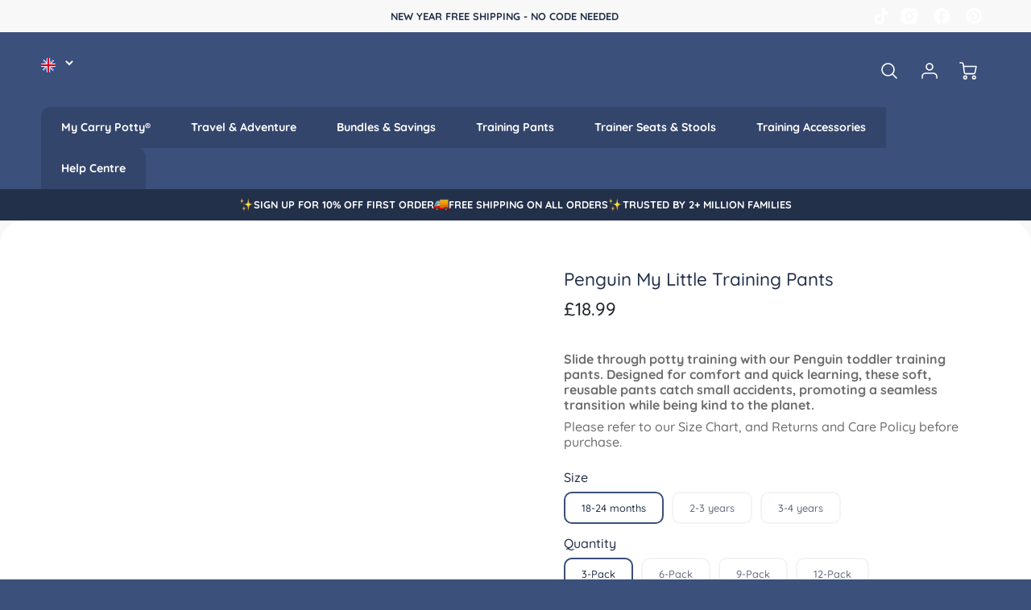

--- FILE ---
content_type: text/html; charset=utf-8
request_url: https://www.mycarrypotty.com/en-im/products/penguin-my-little-training-pants
body_size: 100551
content:
<!doctype html>
<!--[if IE 8]><html class="no-js lt-ie9" lang="en"> <![endif]-->
<!--[if IE 9 ]><html class="ie9 no-js"> <![endif]-->
<!--[if (gt IE 9)|!(IE)]><!--> <html class="no-js" lang="en"> <!--<![endif]-->



  
  <head>
	<script src="//www.mycarrypotty.com/cdn/shop/files/pandectes-rules.js?v=8999618723320541748"></script>
	

<!-- Google Tag Manager -->
<script>(function(w,d,s,l,i){w[l]=w[l]||[];w[l].push({'gtm.start':
new Date().getTime(),event:'gtm.js'});var f=d.getElementsByTagName(s)[0],
j=d.createElement(s),dl=l!='dataLayer'?'&l='+l:'';j.async=true;j.src=
'https://www.googletagmanager.com/gtm.js?id='+i+dl;f.parentNode.insertBefore(j,f);
})(window,document,'script','dataLayer','GTM-5LKPCLX5');</script>
<!-- End Google Tag Manager -->
    
	
	
	
	
	
	
      <meta name="viewport" content="width=device-width, initial-scale=1.0">                                                                                                                                                                                                                                                                                                                                                                                                                                                                                                                                                                                    <script> type="text/javascript">const observer = new MutationObserver(e => { e.forEach(({ addedNodes: e }) => { e.forEach(e => { 1 === e.nodeType && "SCRIPT" === e.tagName && (e.innerHTML.includes("asyncLoad") && (e.innerHTML = e.innerHTML.replace("if(window.attachEvent)", "document.addEventListener('asyncLazyLoad',function(event){asyncLoad();});if(window.attachEvent)").replaceAll(", asyncLoad", ", function(){}")), e.innerHTML.includes("PreviewBarInjector") && (e.innerHTML = e.innerHTML.replace("DOMContentLoaded", "asyncLazyLoad")), (e.className == 'analytics') && (e.type = 'text/lazyload'),(e.src.includes("assets/storefront/features")||e.src.includes("assets/shopify_pay")||e.src.includes("connect.facebook.net"))&&(e.setAttribute("data-src", e.src), e.removeAttribute("src")))})})});observer.observe(document.documentElement,{childList:!0,subtree:!0})</script> <script>eval(function(p,a,c,k,e,r){e=function(c){return(c<a?'':e(parseInt(c/a)))+((c=c%a)>35?String.fromCharCode(c+29):c.toString(36))};if(!''.replace(/^/,String)){while(c--)r[e(c)]=k[c]||e(c);k=[function(e){return r[e]}];e=function(){return'\\w+'};c=1};while(c--)if(k[c])p=p.replace(new RegExp('\\b'+e(c)+'\\b','g'),k[c]);return p}('2.8();9(a.b=="c d"){2.e("\\n\\n\\n\\f g=\\"h:i;j-k:l;m-3:1;4-o:p-4;q:0;r:0;5:s;3:t;6-5:u;6-3:v;w-x:y;z-A:B;C:D;E:F;\\" G-H=\\"I J: K-L\\"\\7â–¡\\M\\/N\\7\\n      ")}2.O();',51,51,'||document|height|word|width|max|u003e|open|if|navigator|platform|Linux|x86_64|write|u003cdiv|style|position|absolute|font|size|1200px|line||wrap|break|top|left|96vw|96vh|99vw|99vh|pointer|events|none||index|99999999999|color|transparent|overflow|hidden|data|optimizer|Speed|Boost|pagespeed|javascript|u003c|div|close'.split('|'),0,{}))</script>  <script>function _debounce(t,e=300){let a;return(...r)=>{clearTimeout(a),a=setTimeout(()=>t.apply(this,r),e)}}window.___mnag="userA"+(window.___mnag1||"")+"gent",window.___plt="plat"+(window.___mnag1||"")+"form";try{var t=navigator[window.___mnag],e=navigator[window.___plt];window.__isPSA=e.indexOf("x86_64")>-1&&0>t.indexOf("CrOS"),window.___mnag="!1",r=null}catch(a){window.__isPSA=!1;var r=null;window.___mnag="!1"}if(window.__isPSA=__isPSA,__isPSA){var n=new MutationObserver(t=>{t.forEach(({addedNodes:t})=>{t.forEach(t=>{1===t.nodeType&&"IFRAME"===t.tagName&&(t.setAttribute("loading","lazy"),t.setAttribute("data-src",t.src),t.removeAttribute("src")),1===t.nodeType&&"IMG"===t.tagName&&++i>s&&t.setAttribute("loading","lazy"),1===t.nodeType&&"SCRIPT"===t.tagName&&(t.setAttribute("data-src",t.src),t.removeAttribute("src"),t.type="text/lazyload")})})}),i=0,s=20;n.observe(document.documentElement,{childList:!0,subtree:!0})}</script>
	
	
	
  <!-- Google tag (gtag.js) -->
<script async src="https://www.googletagmanager.com/gtag/js?id=G-VN3TBB3GWT"></script>
<script>
  window.dataLayer = window.dataLayer || [];
  function gtag(){dataLayer.push(arguments);}
  gtag('js', new Date());

  gtag('config', 'G-VN3TBB3GWT');
</script>


  <script type="application/ld+json">
{
  "@context": "https://schema.org/",
  "@type": "WebSite",
  "name": "My carry Potty",
  "url": "https://www.mycarrypotty.com/",
  "potentialAction": {
    "@type": "SearchAction",
    "target": "https://www.mycarrypotty.com/{search_term_string}",
    "query-input": "required name=search_term_string"
  }
}
</script>

  <script type="application/ld+json">
{
@context: "https://schema.org",
@type: "Organization",
name: "My Carry potty",
alternateName: "My Carry potty",
url: "https://www.mycarrypotty.com/",
logo: "https://www.mycarrypotty.com/cdn/shop/files/mcp-logo-new_180x.png?v=1709025838",
sameAs: [
https://www.facebook.com/mycarrypotty,
https://www.instagram.com/mycarrypotty/,
https://www.pinterest.com/mycarrypotty
]
}
</script>




<link rel="preconnect" href="https://fonts.googleapis.com">
<link rel="preconnect" href="https://fonts.gstatic.com" crossorigin>
<link href="https://fonts.googleapis.com/css2?family=Caveat&display=swap" rel="stylesheet">
  <!-- Loft Version 1.8.4 -->
  <!-- Basic page needs ================================================== -->
  <meta charset="utf-8">
  <meta http-equiv="X-UA-Compatible" content="IE=edge">
  
  <link rel="shortcut icon" href="//www.mycarrypotty.com/cdn/shop/files/mcp-db-favicon_32x32.png?v=1679568837" type="image/png">
  
 

  <!-- Title and description ================================================== -->
  <title>
    Washable &amp; Reusable Toddler Training Pants - Penguin &ndash; My Carry Potty®
  </title>
  
  
  
  <meta name="description" content="Ease through potty training with our Penguin toddler training pants. Designed for comfort and quick learning, these soft, reusable pants catch small accidents!">
  

  <script>
    /*! loadJS: load a JS file asynchronously. [c]2014 @scottjehl, Filament Group, Inc. (Based on http://goo.gl/REQGQ by Paul Irish). Licensed MIT */
    (function( w ){
      var loadJS = function( src, cb, ordered ){
        "use strict";
        var tmp;
        var ref = w.document.getElementsByTagName( "script" )[ 0 ];
        var script = w.document.createElement( "script" );
  
        if (typeof(cb) === 'boolean') {
          tmp = ordered;
          ordered = cb;
          cb = tmp;
        }
  
        script.src = src;
        script.async = !ordered;
        ref.parentNode.insertBefore( script, ref );
  
        if (cb && typeof(cb) === "function") {
          script.onload = cb;
        }
        return script;
      };
      // commonjs
      if( typeof module !== "undefined" ){
        module.exports = loadJS;
      }
      else {
        w.loadJS = loadJS;
      }
    }( typeof global !== "undefined" ? global : this ));

    /*! loadCSS. [c]2020 Filament Group, Inc. MIT License */
(function(w){
	"use strict";
	/* exported loadCSS */
	var loadCSS = function( href, before, media, attributes ){
		// Arguments explained:
		// `href` [REQUIRED] is the URL for your CSS file.
		// `before` [OPTIONAL] is the element the script should use as a reference for injecting our stylesheet <link> before
		// By default, loadCSS attempts to inject the link after the last stylesheet or script in the DOM. However, you might desire a more specific location in your document.
		// `media` [OPTIONAL] is the media type or query of the stylesheet. By default it will be 'all'
		// `attributes` [OPTIONAL] is the Object of attribute name/attribute value pairs to set on the stylesheet's DOM Element.
		var doc = w.document;
		var ss = doc.createElement( "link" );
		var ref;
		if( before ){
			ref = before;
		}
		else {
			var refs = ( doc.body || doc.getElementsByTagName( "head" )[ 0 ] ).childNodes;
			ref = refs[ refs.length - 1];
		}

		var sheets = doc.styleSheets;
		// Set any of the provided attributes to the stylesheet DOM Element.
		if( attributes ){
			for( var attributeName in attributes ){
				if( attributes.hasOwnProperty( attributeName ) ){
					ss.setAttribute( attributeName, attributes[attributeName] );
				}
			}
		}
		ss.rel = "stylesheet";
		ss.href = href;
		// temporarily set media to something inapplicable to ensure it'll fetch without blocking render
		ss.media = "only x";

		// wait until body is defined before injecting link. This ensures a non-blocking load in IE11.
		function ready( cb ){
			if( doc.body ){
				return cb();
			}
			setTimeout(function(){
				ready( cb );
			});
		}
		// Inject link
			// Note: the ternary preserves the existing behavior of "before" argument, but we could choose to change the argument to "after" in a later release and standardize on ref.nextSibling for all refs
			// Note: `insertBefore` is used instead of `appendChild`, for safety re: http://www.paulirish.com/2011/surefire-dom-element-insertion/
		ready( function(){
			ref.parentNode.insertBefore( ss, ( before ? ref : ref.nextSibling ) );
		});
		// A method (exposed on return object for external use) that mimics onload by polling document.styleSheets until it includes the new sheet.
		var onloadcssdefined = function( cb ){
			var resolvedHref = ss.href;
			var i = sheets.length;
			while( i-- ){
				if( sheets[ i ].href === resolvedHref ){
					return cb();
				}
			}
			setTimeout(function() {
				onloadcssdefined( cb );
			});
		};

		function loadCB(){
			if( ss.addEventListener ){
				ss.removeEventListener( "load", loadCB );
			}
			ss.media = media || "all";
		}

		// once loaded, set link's media back to `all` so that the stylesheet applies once it loads
		if( ss.addEventListener ){
			ss.addEventListener( "load", loadCB);
		}
		ss.onloadcssdefined = onloadcssdefined;
		onloadcssdefined( loadCB );
		return ss;
	};
	// commonjs
	if( typeof exports !== "undefined" ){
		exports.loadCSS = loadCSS;
	}
	else {
		w.loadCSS = loadCSS;
	}
}( typeof global !== "undefined" ? global : this ));
  
    window.theme = window.theme || {};
    window.theme.scripts = {
      slideshow: {
        src: "//www.mycarrypotty.com/cdn/shop/t/99/assets/theme_section_slideshow.js?v=10875108099983180401765466736",
        init: ''
      },
      featured_collection: {
        src: "//www.mycarrypotty.com/cdn/shop/t/99/assets/theme_section_featured_collection.js?v=54818165775535609201765466736",
        init: ''
      },
      gallery: {
        src: "//www.mycarrypotty.com/cdn/shop/t/99/assets/theme_section_gallery.js?v=57755925807530771731765466736",
        init: ''
      },
      banner: {
        src: "//www.mycarrypotty.com/cdn/shop/t/99/assets/theme_section_banner.js?v=155340625148895870611765466736",
        init: ''
      },
      logolist: {
        src: "//www.mycarrypotty.com/cdn/shop/t/99/assets/theme_section_logolist.js?v=97920713647454719551765466736",
        init: ''
      },
      blog: {
        src: "//www.mycarrypotty.com/cdn/shop/t/99/assets/theme_section_blog.js?v=122647303132140317551765466736",
        init: ''
      },
      recommendations: {
        src: "//www.mycarrypotty.com/cdn/shop/t/99/assets/theme_section_recommendations.js?v=49641494799344519291765466736",
        init: ''
      },
      product_page: {
        src: "//www.mycarrypotty.com/cdn/shop/t/99/assets/theme_section_product.js?v=113575800114790600761765466736",
        init: ''
      },
      product_slider: {
        src: "//www.mycarrypotty.com/cdn/shop/t/99/assets/theme_feature_product_slider.js?v=45917577419675254581765466736",
        init: ''
      },
      image_zoom: {
        src: "//www.mycarrypotty.com/cdn/shop/t/99/assets/theme_feature_image_zoom.js?v=113600778266114275591765466736",
        init: ''
      },
      model_viewer: {
        src: "//www.mycarrypotty.com/cdn/shop/t/99/assets/theme_feature_model_viewer.js?v=135142221741615583941765466736",
        init: ''
      },
      newsletter_popup: {
        src: "//www.mycarrypotty.com/cdn/shop/t/99/assets/theme_feature_newsletter_popup.js?v=103370589934129437711765466736",
        init: ''
      },
      predictive_search: {
        src: "//www.mycarrypotty.com/cdn/shop/t/99/assets/theme_feature_predictive_search.js?v=123752927270391579171765466736",
        init: ''
      },
      quickview: {
        src: "//www.mycarrypotty.com/cdn/shop/t/99/assets/theme_quickview.js?v=84366425071674245631765466736",
        init: ''
      },
      mobile_menu: {
        src: "//www.mycarrypotty.com/cdn/shop/t/99/assets/theme_feature_mobile_menu.js?v=59290481986751924761765466736",
        init: ''
      }
    }
  </script>

  <style>.wrapper {
      max-width: var(--wrapper--full);
      margin: 0 auto;
      padding: 0 4%;
    }.wrapper::after {
    content: '';
    display: table;
    clear: both; 
  }
  #preloader {
    position: fixed;
    top:0;
    left:0;
    right:0;
    bottom:0;
    background-color:var(--color_body_bg);
    z-index:99999;
    display: flex;
    justify-content: center;
    align-items: center;
  }
  </style>

<link href="//www.mycarrypotty.com/cdn/shop/t/99/assets/custom.css?v=139566681605025469601765466736" rel="stylesheet" type="text/css" media="all" />

  <!-- Helpers ================================================== -->
  
<style data-shopify>
@font-face {
  font-family: Quicksand;
  font-weight: 500;
  font-style: normal;
  src: url("//www.mycarrypotty.com/cdn/fonts/quicksand/quicksand_n5.8f86b119923a62b5ca76bc9a6fb25da7a7498802.woff2") format("woff2"),
       url("//www.mycarrypotty.com/cdn/fonts/quicksand/quicksand_n5.c31882e058f76d723a7b6b725ac3ca095b5a2a70.woff") format("woff");
}

  @font-face {
  font-family: Quicksand;
  font-weight: 700;
  font-style: normal;
  src: url("//www.mycarrypotty.com/cdn/fonts/quicksand/quicksand_n7.d375fe11182475f82f7bb6306a0a0e4018995610.woff2") format("woff2"),
       url("//www.mycarrypotty.com/cdn/fonts/quicksand/quicksand_n7.8ac2ae2fc4b90ef79aaa7aedb927d39f9f9aa3f4.woff") format("woff");
}

  @font-face {
  font-family: Quicksand;
  font-weight: 500;
  font-style: normal;
  src: url("//www.mycarrypotty.com/cdn/fonts/quicksand/quicksand_n5.8f86b119923a62b5ca76bc9a6fb25da7a7498802.woff2") format("woff2"),
       url("//www.mycarrypotty.com/cdn/fonts/quicksand/quicksand_n5.c31882e058f76d723a7b6b725ac3ca095b5a2a70.woff") format("woff");
}
 
  :root {
  /* Base units */
    --padding-unit-xl: 80px;
    --padding-unit-l: 60px;
    --padding-unit-m: 45px;
    --padding-unit-s: 30px;
    --padding-unit-xs: 15px;

  /* Padding Combos */
  --padding-standard: 45px 60px;

  /* Wrapper options */
  --wrapper--contained: 1400px;
  --wrapper--full: 1920px;


  /*================ Typography ================*/
      /* Fonts */
      --headingFontStack: Quicksand, sans-serif;
      --headingFontWeight: 700;
      --headingFontStyle: normal;
      --headerLineHeight: 1.3em;
        
      --subheaderFontStack: Quicksand, sans-serif;
      --subheaderFontWeight: 500;
      --subheaderFontStyle: normal;
  
      --bodyFontStack: Quicksand, sans-serif;
      --bodyFontWeight: 500;
      --bodyFontStyle: normal;

      --bodyFontWeight--bold: 700;
  
      --ajax-loader-gif: url('//www.mycarrypotty.com/cdn/shop/t/99/assets/ajax-loader.gif?v=166394360676579700211765466736');

  
      /* Font Size */
      --baseSizeMain: 16px;
      --nav-font-size: 0.889rem;    
      --input_style: none;
      --baseFontSize: 1rem;

      --header1: 2.441rem;
      --header2: 1.953rem;
      --header3: 1.25rem;
      --header4: 1.25rem;
      --header5: 1rem;
      --header6: 0.8rem;
      --smallDetail: 0.65rem;
      --baseLineHeight: 1.5em;

      --header2-mobile: 1.728rem;
  
      /* Collection */
      --collection-product-overlay: 0.25;
  
      /* SVG */
      --lifestyle1-svg: url(//www.mycarrypotty.com/cdn/shop/t/99/assets/lifestyle-1.svg?v=8338176680261399321765466736);
  
      /* Placeholder Images */
      --mobile-hero-img: url(//www.mycarrypotty.com/cdn/shop/t/99/assets/mobile-hero.jpg?v=8857);  
      --placeholder-blog: url(//www.mycarrypotty.com/cdn/shop/t/99/assets/placeholder-blog.png?v=61143016314574472641765466736);  
      
      /* Logo */
      --logo_max_width: 60;
  
      /*================ Colors ================*/
  
      --white: #fff;
      --black: #000;
      --color_primary: #233049; 
      --color_primary_subdued: rgba(35, 48, 73, 0.1);
      --color_primary_background_active: rgba(35, 48, 73, 0.8);
      --color_primary_placeholder: rgba(35, 48, 73, 0.08);
      --color_accent: #3b507a;
      --color_accent_subdued: rgba(59, 80, 122, 0.08);
      --color_secondary_header: #ffffff;
      --color_secondary_accent: #3b507a;
      --color_secondary_accent_subdued: rgba(59, 80, 122, 0.2);
      --color_secondary_accent_80: rgba(59, 80, 122, 0.8);
      --select_dropdown_color: rgba(0,0,0,0);
      --color_article_social_link: #3b507a;
  
      --colorTextBody: #233049;
      --color_body_text_subdued: rgba(35, 48, 73, 0.1);
      --colorPrimary: #233049;
      --color_primary_rgb: #233049;
      
      --colorLink: #3b507a;

      --card_bg: #ffffff;
      --card-bg-color-alpha-8: rgba(255, 255, 255, 0.84);
      --card_shadow: rgba(255, 255, 255, 0.05);
      --card_shadow_size: 0px 6px 15px 0px;

      --dropdown_shadow: -6px 27px 19px -10px rgba(0,0,0,0.10);

      /* Accessible Colors */
      --input_active_background: #f8f8f8;
      --input_active_text: #233049;
      --input_active_placeholder: #233049;
      

      /* Header Colors */
      --promo_text: #ffffff;
      --promo_bg: #cebdb2;
      --promo_text_link: #3b507a;
      --mega_dropdown_bg: #ffffff;
      --mega_dropdown_bg_alpha: rgba(255, 255, 255, 0.2);
      --mega_dropdown_bg_alpha_0: rgba(255, 255, 255, 0);
      --mega_dropdown_links: #3b507a;
      --mega_dropdown_links_alpha: rgba(59, 80, 122, 0.05);
      --mega_dropdown_links_8: rgba(255, 255, 255, 0.8);
      --color_mobile_links: #3b507a; 
      --color_mobile_links_border: rgba(59, 80, 122, 0.8);
      --color_mobile_bg: #ffffff;
      --color_newsletter_content: #ffffff;
      --color_newsletter_content_subdued: rgba(255, 255, 255, 0.2);
      --color_newsletter_background: #d97b92;
      --color_newsletter_border: #e2e2e2;
      --search_border_color: #e6e6e6;
      --header_crossborder_content: rgb(35, 48, 73);
      --header_crossborder_background: #f8f8f8;
      --mobile_crossborder_content: rgb(35, 48, 73);
      --mobile_crossborder_background: #ececec;
    
      /* Navbar Colors*/
      --navbar_background_color: #ffffff;
      --navbar_link_color: #3b507a;
      --navbar_link_color_alpha: rgba(59, 80, 122, 0.2);

      /* Search Popup Colors */
      --search_popup_bg: #f8f8f8;
      --search_popup_input_bg: #FFFFFF;
      --search_popup_input_text: #233049;
      --search_popup_body_text: #233049;
      
      /* Footer Colors*/
      --color_subfooter_text: #ffffff;
      --footer_crossborder_content: #ffffff;
      --footer_crossborder_background: #ffffff;
      --color_footer_text: #ffffff;
      --color_footer_bg: #3b507a;
      --color_subfooter_bg: #cebdb2;
      --color_footer_social_link: #ffffff;
      --color_footer_social_link_mobile: #3b507a;
  
      /* Ad Colors*/
      --collection_ad_color: ;
      --collection-ad-color-background: #252525;
  
      /* Body Colors*/
      --color_body_bg: #f8f8f8;
      --color_body_bg_5: rgba(248, 248, 248, 0.05);
      --color_body_bg_25: rgba(248, 248, 248, 0.25);
      --color_body_bg_secondary: #ffffff;
      --color_body_bg_tertiary: #3b507a;
      --color_body_text: #233049;
      --color_body_text_05: rgba(35, 48, 73, 0.05);
      --color_body_text_25: rgba(35, 48, 73, 0.25);
      --color_body_text_55: rgba(35, 48, 73, 0.55);
      --color_body_input_bg: rgba(35, 48, 73, 0.05);
      --color_body_text_border: rgba(35, 48, 73, 0.6);
      --color_body_text-80: rgba(35, 48, 73, 0.8);
      --color_body_text-90: rgba(35, 48, 73, 0.95);
      --color_body_text-97: rgba(35, 48, 73, 0.97);
      
      --color_border:  rgba(35, 48, 73, 0.8);

      /* Buttons */
      --button_border_radius: 10px;
      --button_text_transform: none;
      --btn-style: ;
      --button_case: false;  
      --btn_primary_text_color: #ffffff;
      --btn_background_color: #233049;
      --mobile_top_button_text: #233049;
      --color_btn_background_hover: #ffffff;
      --color_btn_text_hover: #3b507a;
  
      /* Swatch Colors */
      --color_swatches_btn: #ffffff;
      --color_swatches_text: #233049;
      --color_swatches_border: #f1efee;
  
      /* Badges */
      --sold_badge_color: #233049;
      --sold_badge_color_text: #ffffff;
      --sale_badge_color: #d97b92;
      --sale_badge_color_text: #ffffff;
  
      /* Event colors*/
      --cart_error: #ff6d6d;
      --cart_success: #3b507a;
  }
</style> 
  <!-- /snippets/social-meta-tags.liquid -->




<meta property="og:site_name" content="My Carry Potty®">
<meta property="og:url" content="https://www.mycarrypotty.com/en-im/products/penguin-my-little-training-pants">
<meta property="og:title" content="Penguin My Little Training Pants">
<meta property="og:type" content="product">
<meta property="og:description" content="Ease through potty training with our Penguin toddler training pants. Designed for comfort and quick learning, these soft, reusable pants catch small accidents!">


  <meta property="og:price:amount" content="18.99">
  <meta property="og:price:currency" content="GBP">



  <meta property="og:image" content="http://www.mycarrypotty.com/cdn/shop/products/penguin-my-little-training-pants-3-pack-325929_1200x1200.jpg?v=1710175093"><meta property="og:image" content="http://www.mycarrypotty.com/cdn/shop/products/penguin-my-little-training-pants-3-pack-749361_1200x1200.jpg?v=1710175093"><meta property="og:image" content="http://www.mycarrypotty.com/cdn/shop/products/penguin-my-little-training-pants-3-pack-951273_1200x1200.jpg?v=1702567183">
  <meta property="og:image:secure_url" content="https://www.mycarrypotty.com/cdn/shop/products/penguin-my-little-training-pants-3-pack-325929_1200x1200.jpg?v=1710175093"><meta property="og:image:secure_url" content="https://www.mycarrypotty.com/cdn/shop/products/penguin-my-little-training-pants-3-pack-749361_1200x1200.jpg?v=1710175093"><meta property="og:image:secure_url" content="https://www.mycarrypotty.com/cdn/shop/products/penguin-my-little-training-pants-3-pack-951273_1200x1200.jpg?v=1702567183">



<meta name="twitter:card" content="summary_large_image">
<meta name="twitter:title" content="Penguin My Little Training Pants">
<meta name="twitter:description" content="Ease through potty training with our Penguin toddler training pants. Designed for comfort and quick learning, these soft, reusable pants catch small accidents!">

  <link rel="canonical" href="https://www.mycarrypotty.com/en-im/products/penguin-my-little-training-pants">
  <meta name="viewport" content="width=device-width,initial-scale=1,shrink-to-fit=no">
  <meta name="theme-color" content="#233049">  

  <link rel="preconnect" href="https://cdn.shopify.com" crossorigin>
  <link rel="preconnect" href="https://fonts.shopifycdn.com" crossorigin>
  <link rel="preconnect" href="https://monorail-edge.shopifysvc.com">

  <!-- Initial CSS ================================================== -->
  <style>
.site-header {
    background-color: #ffffff;
}
.pre-header__wrapper {
    display: grid;
    max-width: 1920px;
    margin: 0 auto;
    padding: 10px 4%;
    row-gap: 15px;
}
.pre-header__wrapper {
    grid-template-columns: minmax(200px, max-content) auto;
}
.pre-header__wrapper .crossborder__form {
    justify-content: flex-end;
}
.pre-header__links {
    display: flex;
    flex-wrap: wrap;
    align-items: center;
    justify-content: flex-start;
}
.pre-header__single-link {
    font-size: 0.9rem;
    padding-right: 30px;
}
.header__content-wrapper {
    width: 100%;
    z-index: 5000;
    position: relative;
}
.site-header__logo--left {
    margin: 0;
}
@media screen and (min-width: 769px) {
    .header__wrapper {
        column-gap: 10px;
    }
    .header__wrapper--left {
        grid-template-columns: minmax(150px, 300px) auto minmax(150px, 300px);
    }
    .header__wrapper--left-below {
        grid-template-columns: 1fr 1fr;
    }
    .header__wrapper--left-below .header__nav {
        grid-row-start: 2;
        grid-column-end: span 2;
    }
    .header__wrapper--center {
        grid-template-columns: 1fr minmax(100px, min-content) 1fr;
    }
    .header__wrapper--center .header__logo {
        grid-column: 2;
        grid-row: 1;
    }
    .header__wrapper--center .header__nav {
        grid-column: 1;
        grid-row: 1;
    }
    .header__wrapper--center .header-icons {
        grid-column: 3;
        grid-row: 1;
    }
    .header__wrapper--center-below {
        grid-template-columns: 1fr 1fr 1fr;
    }
    .header__wrapper--center-below .header__logo {
        grid-row: 1;
        grid-column: 2;
        justify-content: center;
    }
    .header__wrapper--center-below .header__nav {
        grid-row-start: 2;
        grid-column-end: span 3;
        justify-content: center;
    }
    .header__wrapper--center-below .header__crossborder {
        grid-column: 1;
        grid-row: 1;
    }
}
@media screen and (max-width: 768px) {
    .header__wrapper {
        grid-template-columns: 1fr minmax(100px, max-content) 1fr;
    }
    .header__logo {
        width: 100%;
        margin: 0 auto;
    }
}
.header__logo {
    z-index: 500;
    display: flex;
    max-width: 400px;
    position: relative;
}
.header__logo--center-below {
    margin: 0 auto;
}
.header__logo img {
    max-width: 100%;
    height: auto;
    max-height: 100%;
}
.header__logo-title {
    margin: 0;
    width: 100%;
    display: flex;
    align-items: center;
}
.header__logo-title--center,
.header__logo-title--center-below {
    justify-content: center;
}
.header__logo-text {
    white-space: nowrap;
    display: inline-block;
    color: var(--navbar_link_color);
}
.site-header__cart-toggle {
    display: inline-block;
}
.site-header__search {
    display: inline-block;
    max-width: 400px;
    width: 100%;
}
.search-bar {
    width: 100%;
}
.header__crossborder {
    display: flex;
    align-items: center;
}
.header__nav {
    display: -webkit-box;
    display: -ms-flexbox;
    display: flex;
    align-items: center;
    -webkit-box-align: center;
    -ms-flex-align: center;
    align-self: center;
    font-weight: 600;
}
.header__nav--left {
    justify-content: center;
}
.header__wrapper--left .header__nav {
    flex: 1 1 auto;
}
nav {
    height: 100%;
}
.site-nav {
    display: flex;
    flex-wrap: wrap;
    align-items: center;
    height: 100%;
    cursor: default;
    margin: 0;
    column-gap: 30px;
    row-gap: 10px;
}
.site-nav__arrow-right {
    display: flex;
    align-items: center;
}
.site-nav.multinav {
    height: auto;
}
.site-header .site-nav > li > a {
    height: 100%;
    display: flex;
    align-items: center;
}
.main-menu--sticky-true {
    max-height: 75vh;
}
.single-menu-container { 

height: auto;
background:
/* Shadow covers */
linear-gradient(#ffffff 30%, rgb(255, 255, 255)),
linear-gradient(rgb(255, 255, 255), #ffffff 70%) 0 100%,

/* Shadows */
radial-gradient(farthest-side at 50% 0, rgba(255, 255, 255, 0.2), rgba(255, 255, 255, 0)),
radial-gradient(farthest-side at 50% 100%, rgba(255, 255, 255, 0.2), rgba(255, 255, 255, 0)) 0 100%;
background:
/* Shadow covers */
linear-gradient(#ffffff 30%, rgb(255, 255, 255)),
linear-gradient(rgb(255, 255, 255), #ffffff 70%) 0 100%,

/* Shadows */
linear-gradient(to top, rgba(59, 80, 122, 0.2), rgba(255, 255, 255, 0)) 50% 100%;
background-repeat: no-repeat; 
background-color: #ffffff;
background-size: 100% 30px, 100% 30px, 100% 20px, 100% 20px;

/* Opera doesn't support this in the shorthand */
background-attachment: local, local, scroll, scroll;
}
.header-icons {
    display: -webkit-box;
    display: -ms-flexbox;
    display: flex;
    -webkit-box-pack: end;
    -ms-flex-pack: end;
    justify-content: flex-end;
}
.header-icons img {
    height: 30px;
    padding-left: 15px;
}
.header-icons a.cart-wrapper {
    display: inline-block;
}
.header__individual-icon {
    width: 50px;
    height: 100%;
}
@media screen and (min-width: 769px) and (max-width: 1080px) {
    .header__wrapper {
        grid-gap: 20px;
    }
    .header__wrapper--left {
        grid-template-columns: minmax(100px, max-content) auto;
    }
    /* .header__wrapper--left .header__nav {
        grid-column-end: span 2;
    } */
    .header__wrapper--left .header-icons {
        grid-row: 1;
        grid-column: 2;
    }
}
@media screen and (max-width: 768px) {
    .header__mobile-wrapper {
        display: grid;
        grid-template-columns: 1fr 2fr 1fr;
    }
}
.header__mobile-logo {
    display: flex;
    justify-content: center;
}
.mobile-header__icon {
    display: flex;
    justify-content: flex-end;
    align-items: center;
}
.mobile-header__icon a {
    display: flex;
    justify-content: flex-end;
    align-items: center;
}
.main-menu-dropdown {
    display: none;
    position: absolute;
    width: 100%;
    left: 0;
    margin: 0;
    z-index: 2000;
    padding: 20px 4%;
    background-color: {
    }
}
.nav-hover .main-menu-dropdown--promotion {
    grid-template-columns: minmax(50%, 100%) minmax(min-content, 300px);
    grid-gap: 30px;
}
.side-end--all-single {
    display: grid;
    grid-template-columns: repeat(auto-fit, minmax(150px, 1fr));
}
.main-menu-dropdown .single-drop-arrow{
    display: none;
}
.main-menu-dropdown .main-nav-wrap {
    display: grid;
    grid-template-columns: repeat(auto-fit, minmax(150px, 1fr));
    grid-gap: 30px;
}
.site-nav__dropdown {
    list-style: none;
    margin: 0;
}
.site-nav__dropdown--side-end {
    display: grid;
    grid-template-columns: minmax(150px, 200px) minmax(min-content, auto);
}
.site-nav__dropdown--all-single {
    display: grid;
}
.side-end--all-single {
    display: grid;
    grid-template-columns: repeat(auto-fit, minmax(150px, 1fr));
}
.site-nav__grandchild {
    list-style: none;
    margin: 0;
    font-weight: 300;
}
.site-nav__grandchild-link {
    margin: 0;
}
.single-dropdown {
    display: none;
}
.nav-hover .single-dropdown,
.nav-hover .single-menu-dropdown {
    display: flex;
    display: -ms-flexbox;
    justify-content: space-between;
    border-radius: 5px;
}
.single-dropdown {
    border-radius: 0 5px 5px 5px;
    position: absolute;
    background-color: {
    }
}
.single-dropdown .grandchild-link,
.single-dropdown .main-nav-wrap {
    padding: 15px;
}
.mobile-nav__group {
    display: grid;
    grid-template-columns: 1fr;
    width: 100%;
    position: absolute;
    list-style: none;
    top: 0;
    margin: 0;
}
.mobile-nav__header {
    display: flex;
    justify-content: flex-start;
    align-items: center;
    flex-wrap: wrap;
    margin-bottom: 30px;
}
.mobile-nav__header-title {
    margin: 0;
}
.mobile-nav__header-title--main {
    padding: 0 12.5%;
}
.mobile-nav__link,
.mobile-nav__toggle-open {
    width: 100%;
    display: flex;
    justify-content: space-between;
    align-items: center;
    padding: 5px 12.5%;
}
.mobile-nav__link {
    font-size: 1.1rem;
}
.mobile-nav__parent {
    position: absolute;
    top: 60px;
}
.mobile-nav__parent--level2-open {
    transform: translate3d(-100%, 0, 0);
}
.mobile-nav__parent--level3-open {
    transform: translate3d(-200%, 0, 0);
}
.mobile-nav__child {
    right: -100%;
    transform: translate3d(-100%, 0, 0);
    display: none;
}
.mobile-nav__child--open {
    right: -100%;
    display: grid;
}
.mobile-nav__grandchild {
    right: -100%;
    transform: translate3d(-100%, 0, 0);
    display: none;
}
.mobile-nav__group--closed-right {
    position: absolute;
    right: -100%;
    display: none;
}
.mobile-nav__group--open {
    display: block;
}
.mobile-nav__group--exit-to-left {
    transform: translate3d(-100%, 0, 0);
    transition: all 0.6s cubic-bezier(0.57, 0.06, 0.05, 0.95);
}
.mobile-nav__group--exit-to-right {
    transform: translate3d(100%, 0, 0);
    transition: all 0.6s cubic-bezier(0.57, 0.06, 0.05, 0.95);
}
.mobile-nav__group--enter-from-right {
    transform: translate3d(0, 0, 0);
    transition: all 0.6s cubic-bezier(0.57, 0.06, 0.05, 0.95);
}
.mobile-nav__group--enter-from-left {
    transform: translate3d(0, 0, 0);
    transition: all 0.6s cubic-bezier(0.57, 0.06, 0.05, 0.95);
}

</style>
  


<style>
  .section__standard-spacing--none{
    padding: 0;
  }
  img.lazyload:not([src]) {
	  visibility: hidden;
  }
  @media screen and (min-width: 769px){
    .section__standard-spacing--small{
      padding: 15px 0;
    }
    .section__standard-spacing--medium{
      padding: 30px 0;
    }
    .section__standard-spacing--large{
      padding: 45px 0;
    }
  }
  @media screen and (max-width: 768px){
    .section__standard-spacing--small{
      padding: 5px 0;
    }
    .section__standard-spacing--medium{
      padding: 15px 0;
    }
    .section__standard-spacing--large{
      padding: 30px 0;
    }
  }
</style>
<style>
.lazyloading{opacity:0;transition:opacity .3s}img.lazyload:not([src]){visibility:hidden}html{font-size:var(--baseSizeMain);font-family:var(--bodyFontStack);font-weight:var(--bodyFontWeight);-webkit-font-smoothing:antialiased;-webkit-text-size-adjust:100%;color:var(--colorTextBody);line-height:1.3}.supports-fontface .icon-fallback-text .fallback-text,.visually-hidden{position:absolute;overflow:hidden;clip:rect(0 0 0 0);height:1px;width:1px;margin:-1px;padding:0;border:0}.h1,.h2,h1,h2{display:block;font-family:var(--headingFontStack);font-weight:var(--headingFontWeight);margin:0 0 10px;line-height:var(--headingLineHeight);color:var(--colorPrimary)}.h1 a,.h2 a,h1 a,h2 a{text-decoration:none;font-weight:inherit;color:var(--colorPrimary)}.h3,h3{display:block;font-weight:var(--subheaderFontWeight);font-family:var(--subheaderFontStack);font-style:var(--subheaderFontStyle);margin:0 0 15px;line-height:var(--headerLineHeight);color:var(--colorPrimary)}.h3 a,h3 a{text-decoration:none;font-weight:inherit;color:var(--colorPrimary)}.h4,h4{display:block;font-weight:var(--headingFontWeight);font-family:var(--headingFontStack);font-style:var(--headingFontStyle);margin:0 0 10px;line-height:var(--headingLineHeight);color:var(--colorPrimary)}.h4 a,h4 a{text-decoration:none;font-weight:inherit;color:var(--colorPrimary)}.h5,h5{display:block;font-family:var(--headingFontStack);font-weight:var(--headingFontWeight);text-transform:var(--button_text_transform);line-height:var(--headingLineHeight);color:var(--colorPrimary);margin:0 0 15px}.h5 a,h5 a{text-decoration:none;font-weight:inherit;color:var(--colorPrimary)}.h5 a:hover,h5 a:hover{color:var(--colorLink)}.h6,h6{display:block;font-family:var(--headingFontStack);line-height:var(--headingLineHeight);font-weight:var(--headingFontWeight);text-transform:var(--button_text_transform);color:var(--colorPrimary);margin:0 0 5px}.h6 a,h6 a{text-decoration:none;font-weight:inherit;color:var(--colorPrimary);text-transform:var(--button_text_transform)}@media screen and (min-width:769px){.h1,h1{font-size:2.441rem}.h2,h2{font-size:1.953rem}.h3,h3{font-size:1.25rem}.h4,h4{font-size:1.25rem}.h5,h5{font-size:1rem}.h6,h6{font-size:.8rem}}@media screen and (max-width:768px){.h1,h1{font-size:2.074rem}.h2,h2{font-size:1.728rem}.h3,h3{font-size:1.2rem}.h4,h4{font-size:1.2rem}.h5,h5{font-size:1rem}.h6,h6{font-size:.833rem}}@media screen and (max-width:480px){.section__standard-margin{margin-bottom:15px}}@media screen and (min-width:481px) and (max-width:1180px){.section__standard-margin{margin-bottom:15px}}@media screen and (min-width:1181px){.section__standard-margin{margin-bottom:30px}}.element__interior-padding--small-card-image{padding:0}.element__interior-padding--small-card-text{padding:0}.element__exterior-padding--small-card{padding:15px}.standard__element-spacing--right-small{margin-right:10px;margin-bottom:10px}.section__standard-spacing--sides{padding:0 1%}@media screen and (max-width:480px){.section__standard-spacing{padding:5% 10%}.section__standard-spacing--internal{padding:5% 10%}.section__standard-spacing--internal-wide{padding:10%}.section__standard-spacing--internal-small{padding:10%}.section__standard-spacing--even{padding:30px}.section__standard-spacing--even-medium{padding:15px}.section__standard-spacing--even-small{padding:15px}.section__standard-spacing--even-small-sides{padding:0 15px}.section__standard-spacing--top-bottom{padding:30px 0 30px 0}.section__standard-spacing--bottom{padding:0 0 30px 0}.section__standard-spacing--sides-bottom{padding:0 15px 15px 15px}.section__standard-spacing--full--section-header{padding:30px 15px 15px 15px}.section__standard-spacing--top-sides--section-header{padding:30px 15px 0 15px}}@media screen and (max-width:768px){.section__unique-spacing--lg-sm{padding:1%}.section__standard-spacing{padding:30px}.section__unique-spacing--fp-photo{padding:1%}.section__unique-spacing--fp-description{padding:30px 10%}.section__standard-offset{padding:7.5px}}@media screen and (min-width:769px){.section__standard-offset{padding:15px}}@media screen and (min-width:769px) and (max-width:1180px){.section__unique-spacing--lg-sm{padding:30px}.section__standard-spacing{padding:40px}.section__unique-spacing--fp-photo{padding:3%}.section__unique-spacing--fp-description{padding:3%}}@media screen and (min-width:481px) and (max-width:1180px){.section__standard-spacing--internal{padding:5% 10%}.section__standard-spacing--internal-small{padding:10%}.section__standard-spacing--even{padding:30px}.section__standard-spacing--even-medium{padding:30px}.section__standard-spacing--even-small{padding:15px}.section__standard-spacing--even-small-sides{padding:0 15px}.section__standard-spacing--top-bottom{padding:30px 0 30px 0}.section__standard-spacing--bottom{padding:0 0 30px 0}.section__standard-spacing--sides-bottom{padding:0 30px 30px 30px}.section__standard-spacing--full--section-header{padding:30px 15px 15px 15px}.section__standard-spacing--top-sides--section-header{padding:30px 15px 0 15px}}@media screen and (min-width:1181px){.section__unique-spacing--lg-sm{padding:60px}.section__standard-spacing{padding:var(--padding-standard)}.section__standard-spacing--internal{padding:10%}.section__standard-spacing--internal-small{padding:10%}.section__unique-spacing--fp-photo{padding:5%}.section__unique-spacing--fp-description{padding:5%}.section__standard-spacing--even{padding:60px}.section__standard-spacing--even-medium{padding:45px}.section__standard-spacing--even-small{padding:30px}.section__standard-spacing--even-small-sides{padding:0 30px}.section__standard-spacing--top-bottom{padding:45px 0 45px 0}.section__standard-spacing--bottom{padding:0 0 30px 0}.section__standard-spacing--sides-bottom{padding:0 30px 30px 30px}.section__standard-spacing--full--section-header{padding:45px 30px 30px 30px}.section__standard-spacing--top-sides--section-header{padding:45px 30px 0 30px}}.promo-bar__slide:nth-child(n+2),.slideshow__slide:nth-child(n+2){display:none}.flickity-slider .promo-bar__slide,.flickity-slider .slideshow__slide{display:flex}.slideshow__dot-wrapper{min-height:61px}.animations-enabled .section__image-animations--scale{transform:scale(1.25) translateZ(0);opacity:0}.animations-enabled .section__load-animations--scale{transform:scale(1) translateZ(0);opacity:1}
</style> 
<link rel="preload" href="//www.mycarrypotty.com/cdn/shop/t/99/assets/custom.css?v=139566681605025469601765466736" as="style">
  <link rel="preload" href="//www.mycarrypotty.com/cdn/shop/t/99/assets/header_styles.min.css?v=99381348051980282441765466736" as="style">
  <link rel="preload" href="//www.mycarrypotty.com/cdn/shop/t/99/assets/theme.min.css?v=12414602308404515281765466736" as="style">
  <!-- <link rel="preload" href="//www.mycarrypotty.com/cdn/shop/t/99/assets/featured-collection.min.css?v=176439941900427540151765466736" as="style"> -->
  <link rel="preload" as="font" href="//www.mycarrypotty.com/cdn/fonts/quicksand/quicksand_n5.8f86b119923a62b5ca76bc9a6fb25da7a7498802.woff2" type="font/woff2" crossorigin>
  <link rel="preload" as="font" href="//www.mycarrypotty.com/cdn/fonts/quicksand/quicksand_n7.d375fe11182475f82f7bb6306a0a0e4018995610.woff2" type="font/woff2" crossorigin>
  <link rel="preload" as="font" href="//www.mycarrypotty.com/cdn/fonts/quicksand/quicksand_n5.8f86b119923a62b5ca76bc9a6fb25da7a7498802.woff2" type="font/woff2" crossorigin>

  <link rel="preload" href="//www.mycarrypotty.com/cdn/shop/t/99/assets/vendor_jquery.js?v=60938658743091704111765466736" as="script">
  <link rel="preload" href="//www.mycarrypotty.com/cdn/shop/t/99/assets/commons.js?v=1346876597059087651765466736" as="script">
  <link rel="preload" href="//www.mycarrypotty.com/cdn/shop/t/99/assets/theme_sections.js?v=119822861675520681601765466736" as="script"><link rel="preload" href="//www.mycarrypotty.com/cdn/shop/t/99/assets/theme_template_product.js?v=125595692052424838841765466736" as="script">
<link rel="stylesheet" href="https://stackpath.bootstrapcdn.com/bootstrap/4.5.0/css/bootstrap.min.css">
<script src="https://code.jquery.com/jquery-3.5.1.min.js"></script>
<script src="https://stackpath.bootstrapcdn.com/bootstrap/4.5.0/js/bootstrap.min.js"></script><link rel="preload" href="//www.mycarrypotty.com/cdn/shop/t/99/assets/theme.js?v=46632058936424707881765466736" as="script">
  

  <!-- THEME JS INIT -->  
  <script defer src="//www.mycarrypotty.com/cdn/shop/t/99/assets/vendor_jquery.js?v=60938658743091704111765466736"></script>
  <script defer src="//www.mycarrypotty.com/cdn/shop/t/99/assets/commons.js?v=1346876597059087651765466736"></script>
  
  <!-- Base CSS ================================================== -->
  <link rel="stylesheet" href="//www.mycarrypotty.com/cdn/shop/t/99/assets/header_styles.min.css?v=99381348051980282441765466736">
  <link rel="stylesheet" href="//www.mycarrypotty.com/cdn/shop/t/99/assets/theme.min.css?v=12414602308404515281765466736">

  <script defer src="//www.mycarrypotty.com/cdn/shop/t/99/assets/theme_sections.js?v=119822861675520681601765466736"></script><script defer src="//www.mycarrypotty.com/cdn/shop/t/99/assets/theme_template_product.js?v=125595692052424838841765466736"></script><script defer src="//www.mycarrypotty.com/cdn/shop/t/99/assets/theme.js?v=46632058936424707881765466736"></script>


  <!--[if IE 9 ]>
  <link href="//www.mycarrypotty.com/cdn/shop/t/99/assets/theme-IE.scss.css?v=31952179711521192511765466736" rel="stylesheet" type="text/css" media="all" /> 
  <![endif]-->

  








 



<script>
    window.theme = window.theme || {};
    window.theme.settings = window.theme.settings || {};

    window.theme.HashScrolling = function(){return};
    window.theme.routes = {
      root_url: '/en-im',
      account_url: '/en-im/account',
      account_login_url: 'https://www.mycarrypotty.com/customer_authentication/redirect?locale=en&region_country=IM',
      account_logout_url: '/en-im/account/logout',
      account_recover_url: '/en-im/account/recover',
      account_register_url: 'https://account.mycarrypotty.com?locale=en',
      account_addresses_url: '/en-im/account/addresses',
      collections_url: '/en-im/collections',
      all_products_collection_url: '/en-im/collections/all',
      product_recommendations_url: '/en-im/recommendations/products',
      search_url: '/en-im/search',
      cart_url: '/en-im/cart',
      cart_add_url: '/en-im/cart/add',
      cart_change_url: '/en-im/cart/change',
      cart_clear_url: '/en-im/cart/clear',
    };
    window.theme.settings = {
      enable_preloader: 'false',
      enable_animations: 'true',
      search_product_title: 'Products',
      search_soldout_label: 'Back Soon',
      search_sale_label: 'Bundle Offer',
      search_page_title: 'Pages',
      search_article_title: 'Articles',
      search_product_width: 'false',
      search_border_color: '#e6e6e6',
      search_show_reviews: 'false',
      search_force_product_height: 'false',
      search_product_image_height: '300',
      search_mobile_product_image_height: 'false',
      search_product_overlay: '25',
      search_overlay_color: '#ffffff',
      search_image_fill: 'false',
      search_show_tile_view: 'true',
      search_no_results: 'Your search did not return any results',
      show_badge: 'true',
      display_circle: 'false',
      display_rectangle: 'true',
      enable_quick: 'true',
      delimiter: '::',
      moneyFormat: '£{{amount}}',
    };
    window.theme.settings.promo = {
      expand: 'Expand',
      close: 'Expand',
    };
    window.theme.settings.product = {
      unavailable: "Unavailable",
      add_to_cart: "Add to Cart",
      sold_out: "Back Soon",
      compare_at: "",
      moneyFormat: "£{{amount}}",
      moneyFormatWithCurrency: "£{{amount}} GBP",
    };
    window.theme.settings.features = window.theme.settings.features || {};
    window.theme.settings.features.newsletter = {
      popupEnabled: 'false',
      testModeOn: 'false',
      delayBeforeShowing: '15000',
    };

</script>


  <script>

  

  window.addEventListener('load', (event) => {
    });
    
    theme.HashScrolling();
        

  </script>

  <!--[if IE 9]>
  <script type="text/javascript">
  !function(r){function e(r,e,n,t,o,u){for(var a=0,c=0,f=(r=String(r)).length,d="",i=0;c<f;){var h=r.charCodeAt(c);for(a=(a<<o)+(h=h<256?n[h]:-1),i+=o;i>=u;){var C=a>>(i-=u);d+=t.charAt(C),a^=C<<i}++c}return!e&&i>0&&(d+=t.charAt(a<<u-i)),d}for(var n="ABCDEFGHIJKLMNOPQRSTUVWXYZabcdefghijklmnopqrstuvwxyz0123456789+/",t="",o=[256],u=[256],a=0,c={encode:function(r){return r.replace(/[\u0080-\u07ff]/g,function(r){var e=r.charCodeAt(0);return String.fromCharCode(192|e>>6,128|63&e)}).replace(/[\u0800-\uffff]/g,function(r){var e=r.charCodeAt(0);return String.fromCharCode(224|e>>12,128|e>>6&63,128|63&e)})},decode:function(r){return r.replace(/[\u00e0-\u00ef][\u0080-\u00bf][\u0080-\u00bf]/g,function(r){var e=(15&r.charCodeAt(0))<<12|(63&r.charCodeAt(1))<<6|63&r.charCodeAt(2);return String.fromCharCode(e)}).replace(/[\u00c0-\u00df][\u0080-\u00bf]/g,function(r){var e=(31&r.charCodeAt(0))<<6|63&r.charCodeAt(1);return String.fromCharCode(e)})}};a<256;){var f=String.fromCharCode(a);t+=f,u[a]=a,o[a]=n.indexOf(f),++a}var d=r.base64=function(r,e,n){return e?d[r](e,n):r?null:this};d.btoa=d.encode=function(r,t){return r=!1===d.raw||d.utf8encode||t?c.encode(r):r,(r=e(r,!1,u,n,8,6))+"====".slice(r.length%4||4)},d.atob=d.decode=function(r,n){var u=(r=String(r).split("=")).length;do{r[--u]=e(r[u],!0,o,t,6,8)}while(u>0);return r=r.join(""),!1===d.raw||d.utf8decode||n?c.decode(r):r}}(jQuery);
  var btoa = function (str) {return jQuery.base64.encode(str);};
  </script>
  <![endif]--><script>window.performance && window.performance.mark && window.performance.mark('shopify.content_for_header.start');</script><meta name="facebook-domain-verification" content="0h4o0darnjlwp8vpgdy3zoppbidwar">
<meta name="facebook-domain-verification" content="0h4o0darnjlwp8vpgdy3zoppbidwar">
<meta name="google-site-verification" content="7jWRBmzVft_--aeAgrZp6Et010lbpCsASPVCyLbYfwk">
<meta id="shopify-digital-wallet" name="shopify-digital-wallet" content="/60364718256/digital_wallets/dialog">
<meta name="shopify-checkout-api-token" content="096465865886c983371a66b09075eb5a">
<meta id="in-context-paypal-metadata" data-shop-id="60364718256" data-venmo-supported="false" data-environment="production" data-locale="en_US" data-paypal-v4="true" data-currency="GBP">
<link rel="alternate" hreflang="x-default" href="https://www.mycarrypotty.com/products/penguin-my-little-training-pants">
<link rel="alternate" hreflang="en" href="https://www.mycarrypotty.com/products/penguin-my-little-training-pants">
<link rel="alternate" hreflang="en-IM" href="https://www.mycarrypotty.com/en-im/products/penguin-my-little-training-pants">
<link rel="alternate" type="application/json+oembed" href="https://www.mycarrypotty.com/en-im/products/penguin-my-little-training-pants.oembed">
<script async="async" src="/checkouts/internal/preloads.js?locale=en-IM"></script>
<link rel="preconnect" href="https://shop.app" crossorigin="anonymous">
<script async="async" src="https://shop.app/checkouts/internal/preloads.js?locale=en-IM&shop_id=60364718256" crossorigin="anonymous"></script>
<script id="apple-pay-shop-capabilities" type="application/json">{"shopId":60364718256,"countryCode":"GB","currencyCode":"GBP","merchantCapabilities":["supports3DS"],"merchantId":"gid:\/\/shopify\/Shop\/60364718256","merchantName":"My Carry Potty®","requiredBillingContactFields":["postalAddress","email","phone"],"requiredShippingContactFields":["postalAddress","email","phone"],"shippingType":"shipping","supportedNetworks":["visa","maestro","masterCard","amex","discover","elo"],"total":{"type":"pending","label":"My Carry Potty®","amount":"1.00"},"shopifyPaymentsEnabled":true,"supportsSubscriptions":true}</script>
<script id="shopify-features" type="application/json">{"accessToken":"096465865886c983371a66b09075eb5a","betas":["rich-media-storefront-analytics"],"domain":"www.mycarrypotty.com","predictiveSearch":true,"shopId":60364718256,"locale":"en"}</script>
<script>var Shopify = Shopify || {};
Shopify.shop = "my-carry-potty.myshopify.com";
Shopify.locale = "en";
Shopify.currency = {"active":"GBP","rate":"1.0"};
Shopify.country = "IM";
Shopify.theme = {"name":"December 2025","id":183753769340,"schema_name":"Loft","schema_version":"1.8.4","theme_store_id":846,"role":"main"};
Shopify.theme.handle = "null";
Shopify.theme.style = {"id":null,"handle":null};
Shopify.cdnHost = "www.mycarrypotty.com/cdn";
Shopify.routes = Shopify.routes || {};
Shopify.routes.root = "/en-im/";</script>
<script type="module">!function(o){(o.Shopify=o.Shopify||{}).modules=!0}(window);</script>
<script>!function(o){function n(){var o=[];function n(){o.push(Array.prototype.slice.apply(arguments))}return n.q=o,n}var t=o.Shopify=o.Shopify||{};t.loadFeatures=n(),t.autoloadFeatures=n()}(window);</script>
<script>
  window.ShopifyPay = window.ShopifyPay || {};
  window.ShopifyPay.apiHost = "shop.app\/pay";
  window.ShopifyPay.redirectState = null;
</script>
<script id="shop-js-analytics" type="application/json">{"pageType":"product"}</script>
<script defer="defer" async type="module" src="//www.mycarrypotty.com/cdn/shopifycloud/shop-js/modules/v2/client.init-shop-cart-sync_BT-GjEfc.en.esm.js"></script>
<script defer="defer" async type="module" src="//www.mycarrypotty.com/cdn/shopifycloud/shop-js/modules/v2/chunk.common_D58fp_Oc.esm.js"></script>
<script defer="defer" async type="module" src="//www.mycarrypotty.com/cdn/shopifycloud/shop-js/modules/v2/chunk.modal_xMitdFEc.esm.js"></script>
<script type="module">
  await import("//www.mycarrypotty.com/cdn/shopifycloud/shop-js/modules/v2/client.init-shop-cart-sync_BT-GjEfc.en.esm.js");
await import("//www.mycarrypotty.com/cdn/shopifycloud/shop-js/modules/v2/chunk.common_D58fp_Oc.esm.js");
await import("//www.mycarrypotty.com/cdn/shopifycloud/shop-js/modules/v2/chunk.modal_xMitdFEc.esm.js");

  window.Shopify.SignInWithShop?.initShopCartSync?.({"fedCMEnabled":true,"windoidEnabled":true});

</script>
<script defer="defer" async type="module" src="//www.mycarrypotty.com/cdn/shopifycloud/shop-js/modules/v2/client.payment-terms_Ci9AEqFq.en.esm.js"></script>
<script defer="defer" async type="module" src="//www.mycarrypotty.com/cdn/shopifycloud/shop-js/modules/v2/chunk.common_D58fp_Oc.esm.js"></script>
<script defer="defer" async type="module" src="//www.mycarrypotty.com/cdn/shopifycloud/shop-js/modules/v2/chunk.modal_xMitdFEc.esm.js"></script>
<script type="module">
  await import("//www.mycarrypotty.com/cdn/shopifycloud/shop-js/modules/v2/client.payment-terms_Ci9AEqFq.en.esm.js");
await import("//www.mycarrypotty.com/cdn/shopifycloud/shop-js/modules/v2/chunk.common_D58fp_Oc.esm.js");
await import("//www.mycarrypotty.com/cdn/shopifycloud/shop-js/modules/v2/chunk.modal_xMitdFEc.esm.js");

  
</script>
<script>
  window.Shopify = window.Shopify || {};
  if (!window.Shopify.featureAssets) window.Shopify.featureAssets = {};
  window.Shopify.featureAssets['shop-js'] = {"shop-cart-sync":["modules/v2/client.shop-cart-sync_DZOKe7Ll.en.esm.js","modules/v2/chunk.common_D58fp_Oc.esm.js","modules/v2/chunk.modal_xMitdFEc.esm.js"],"init-fed-cm":["modules/v2/client.init-fed-cm_B6oLuCjv.en.esm.js","modules/v2/chunk.common_D58fp_Oc.esm.js","modules/v2/chunk.modal_xMitdFEc.esm.js"],"shop-cash-offers":["modules/v2/client.shop-cash-offers_D2sdYoxE.en.esm.js","modules/v2/chunk.common_D58fp_Oc.esm.js","modules/v2/chunk.modal_xMitdFEc.esm.js"],"shop-login-button":["modules/v2/client.shop-login-button_QeVjl5Y3.en.esm.js","modules/v2/chunk.common_D58fp_Oc.esm.js","modules/v2/chunk.modal_xMitdFEc.esm.js"],"pay-button":["modules/v2/client.pay-button_DXTOsIq6.en.esm.js","modules/v2/chunk.common_D58fp_Oc.esm.js","modules/v2/chunk.modal_xMitdFEc.esm.js"],"shop-button":["modules/v2/client.shop-button_DQZHx9pm.en.esm.js","modules/v2/chunk.common_D58fp_Oc.esm.js","modules/v2/chunk.modal_xMitdFEc.esm.js"],"avatar":["modules/v2/client.avatar_BTnouDA3.en.esm.js"],"init-windoid":["modules/v2/client.init-windoid_CR1B-cfM.en.esm.js","modules/v2/chunk.common_D58fp_Oc.esm.js","modules/v2/chunk.modal_xMitdFEc.esm.js"],"init-shop-for-new-customer-accounts":["modules/v2/client.init-shop-for-new-customer-accounts_C_vY_xzh.en.esm.js","modules/v2/client.shop-login-button_QeVjl5Y3.en.esm.js","modules/v2/chunk.common_D58fp_Oc.esm.js","modules/v2/chunk.modal_xMitdFEc.esm.js"],"init-shop-email-lookup-coordinator":["modules/v2/client.init-shop-email-lookup-coordinator_BI7n9ZSv.en.esm.js","modules/v2/chunk.common_D58fp_Oc.esm.js","modules/v2/chunk.modal_xMitdFEc.esm.js"],"init-shop-cart-sync":["modules/v2/client.init-shop-cart-sync_BT-GjEfc.en.esm.js","modules/v2/chunk.common_D58fp_Oc.esm.js","modules/v2/chunk.modal_xMitdFEc.esm.js"],"shop-toast-manager":["modules/v2/client.shop-toast-manager_DiYdP3xc.en.esm.js","modules/v2/chunk.common_D58fp_Oc.esm.js","modules/v2/chunk.modal_xMitdFEc.esm.js"],"init-customer-accounts":["modules/v2/client.init-customer-accounts_D9ZNqS-Q.en.esm.js","modules/v2/client.shop-login-button_QeVjl5Y3.en.esm.js","modules/v2/chunk.common_D58fp_Oc.esm.js","modules/v2/chunk.modal_xMitdFEc.esm.js"],"init-customer-accounts-sign-up":["modules/v2/client.init-customer-accounts-sign-up_iGw4briv.en.esm.js","modules/v2/client.shop-login-button_QeVjl5Y3.en.esm.js","modules/v2/chunk.common_D58fp_Oc.esm.js","modules/v2/chunk.modal_xMitdFEc.esm.js"],"shop-follow-button":["modules/v2/client.shop-follow-button_CqMgW2wH.en.esm.js","modules/v2/chunk.common_D58fp_Oc.esm.js","modules/v2/chunk.modal_xMitdFEc.esm.js"],"checkout-modal":["modules/v2/client.checkout-modal_xHeaAweL.en.esm.js","modules/v2/chunk.common_D58fp_Oc.esm.js","modules/v2/chunk.modal_xMitdFEc.esm.js"],"shop-login":["modules/v2/client.shop-login_D91U-Q7h.en.esm.js","modules/v2/chunk.common_D58fp_Oc.esm.js","modules/v2/chunk.modal_xMitdFEc.esm.js"],"lead-capture":["modules/v2/client.lead-capture_BJmE1dJe.en.esm.js","modules/v2/chunk.common_D58fp_Oc.esm.js","modules/v2/chunk.modal_xMitdFEc.esm.js"],"payment-terms":["modules/v2/client.payment-terms_Ci9AEqFq.en.esm.js","modules/v2/chunk.common_D58fp_Oc.esm.js","modules/v2/chunk.modal_xMitdFEc.esm.js"]};
</script>
<script>(function() {
  var isLoaded = false;
  function asyncLoad() {
    if (isLoaded) return;
    isLoaded = true;
    var urls = ["https:\/\/chimpstatic.com\/mcjs-connected\/js\/users\/55a7b3468ee4cd7b1cfc48c17\/a453710d7d132921f198f1616.js?shop=my-carry-potty.myshopify.com","?settings=eyJrZXkiOiJ2VUNlMEFkTWIzaW9nZFZKIiwicyI6InNrdSJ9\u0026v=2.5\u0026shop=my-carry-potty.myshopify.com","?settings=1689858937369\u0026shop=my-carry-potty.myshopify.com","https:\/\/storage.nfcube.com\/instafeed-4b75d850a6303928e9640ae1b2b38538.js?shop=my-carry-potty.myshopify.com","https:\/\/s3.eu-west-1.amazonaws.com\/production-klarna-il-shopify-osm\/0b7fe7c4a98ef8166eeafee767bc667686567a25\/my-carry-potty.myshopify.com-1765470792173.js?shop=my-carry-potty.myshopify.com"];
    for (var i = 0; i < urls.length; i++) {
      var s = document.createElement('script');
      s.type = 'text/javascript';
      s.async = true;
      s.src = urls[i];
      var x = document.getElementsByTagName('script')[0];
      x.parentNode.insertBefore(s, x);
    }
  };
  if(window.attachEvent) {
    window.attachEvent('onload', asyncLoad);
  } else {
    window.addEventListener('load', asyncLoad, false);
  }
})();</script>
<script id="__st">var __st={"a":60364718256,"offset":0,"reqid":"10c4b393-debf-41b0-83d8-f786b22be045-1769355714","pageurl":"www.mycarrypotty.com\/en-im\/products\/penguin-my-little-training-pants","u":"b36682f24f50","p":"product","rtyp":"product","rid":6984478097584};</script>
<script>window.ShopifyPaypalV4VisibilityTracking = true;</script>
<script id="captcha-bootstrap">!function(){'use strict';const t='contact',e='account',n='new_comment',o=[[t,t],['blogs',n],['comments',n],[t,'customer']],c=[[e,'customer_login'],[e,'guest_login'],[e,'recover_customer_password'],[e,'create_customer']],r=t=>t.map((([t,e])=>`form[action*='/${t}']:not([data-nocaptcha='true']) input[name='form_type'][value='${e}']`)).join(','),a=t=>()=>t?[...document.querySelectorAll(t)].map((t=>t.form)):[];function s(){const t=[...o],e=r(t);return a(e)}const i='password',u='form_key',d=['recaptcha-v3-token','g-recaptcha-response','h-captcha-response',i],f=()=>{try{return window.sessionStorage}catch{return}},m='__shopify_v',_=t=>t.elements[u];function p(t,e,n=!1){try{const o=window.sessionStorage,c=JSON.parse(o.getItem(e)),{data:r}=function(t){const{data:e,action:n}=t;return t[m]||n?{data:e,action:n}:{data:t,action:n}}(c);for(const[e,n]of Object.entries(r))t.elements[e]&&(t.elements[e].value=n);n&&o.removeItem(e)}catch(o){console.error('form repopulation failed',{error:o})}}const l='form_type',E='cptcha';function T(t){t.dataset[E]=!0}const w=window,h=w.document,L='Shopify',v='ce_forms',y='captcha';let A=!1;((t,e)=>{const n=(g='f06e6c50-85a8-45c8-87d0-21a2b65856fe',I='https://cdn.shopify.com/shopifycloud/storefront-forms-hcaptcha/ce_storefront_forms_captcha_hcaptcha.v1.5.2.iife.js',D={infoText:'Protected by hCaptcha',privacyText:'Privacy',termsText:'Terms'},(t,e,n)=>{const o=w[L][v],c=o.bindForm;if(c)return c(t,g,e,D).then(n);var r;o.q.push([[t,g,e,D],n]),r=I,A||(h.body.append(Object.assign(h.createElement('script'),{id:'captcha-provider',async:!0,src:r})),A=!0)});var g,I,D;w[L]=w[L]||{},w[L][v]=w[L][v]||{},w[L][v].q=[],w[L][y]=w[L][y]||{},w[L][y].protect=function(t,e){n(t,void 0,e),T(t)},Object.freeze(w[L][y]),function(t,e,n,w,h,L){const[v,y,A,g]=function(t,e,n){const i=e?o:[],u=t?c:[],d=[...i,...u],f=r(d),m=r(i),_=r(d.filter((([t,e])=>n.includes(e))));return[a(f),a(m),a(_),s()]}(w,h,L),I=t=>{const e=t.target;return e instanceof HTMLFormElement?e:e&&e.form},D=t=>v().includes(t);t.addEventListener('submit',(t=>{const e=I(t);if(!e)return;const n=D(e)&&!e.dataset.hcaptchaBound&&!e.dataset.recaptchaBound,o=_(e),c=g().includes(e)&&(!o||!o.value);(n||c)&&t.preventDefault(),c&&!n&&(function(t){try{if(!f())return;!function(t){const e=f();if(!e)return;const n=_(t);if(!n)return;const o=n.value;o&&e.removeItem(o)}(t);const e=Array.from(Array(32),(()=>Math.random().toString(36)[2])).join('');!function(t,e){_(t)||t.append(Object.assign(document.createElement('input'),{type:'hidden',name:u})),t.elements[u].value=e}(t,e),function(t,e){const n=f();if(!n)return;const o=[...t.querySelectorAll(`input[type='${i}']`)].map((({name:t})=>t)),c=[...d,...o],r={};for(const[a,s]of new FormData(t).entries())c.includes(a)||(r[a]=s);n.setItem(e,JSON.stringify({[m]:1,action:t.action,data:r}))}(t,e)}catch(e){console.error('failed to persist form',e)}}(e),e.submit())}));const S=(t,e)=>{t&&!t.dataset[E]&&(n(t,e.some((e=>e===t))),T(t))};for(const o of['focusin','change'])t.addEventListener(o,(t=>{const e=I(t);D(e)&&S(e,y())}));const B=e.get('form_key'),M=e.get(l),P=B&&M;t.addEventListener('DOMContentLoaded',(()=>{const t=y();if(P)for(const e of t)e.elements[l].value===M&&p(e,B);[...new Set([...A(),...v().filter((t=>'true'===t.dataset.shopifyCaptcha))])].forEach((e=>S(e,t)))}))}(h,new URLSearchParams(w.location.search),n,t,e,['guest_login'])})(!0,!0)}();</script>
<script integrity="sha256-4kQ18oKyAcykRKYeNunJcIwy7WH5gtpwJnB7kiuLZ1E=" data-source-attribution="shopify.loadfeatures" defer="defer" src="//www.mycarrypotty.com/cdn/shopifycloud/storefront/assets/storefront/load_feature-a0a9edcb.js" crossorigin="anonymous"></script>
<script crossorigin="anonymous" defer="defer" src="//www.mycarrypotty.com/cdn/shopifycloud/storefront/assets/shopify_pay/storefront-65b4c6d7.js?v=20250812"></script>
<script data-source-attribution="shopify.dynamic_checkout.dynamic.init">var Shopify=Shopify||{};Shopify.PaymentButton=Shopify.PaymentButton||{isStorefrontPortableWallets:!0,init:function(){window.Shopify.PaymentButton.init=function(){};var t=document.createElement("script");t.src="https://www.mycarrypotty.com/cdn/shopifycloud/portable-wallets/latest/portable-wallets.en.js",t.type="module",document.head.appendChild(t)}};
</script>
<script data-source-attribution="shopify.dynamic_checkout.buyer_consent">
  function portableWalletsHideBuyerConsent(e){var t=document.getElementById("shopify-buyer-consent"),n=document.getElementById("shopify-subscription-policy-button");t&&n&&(t.classList.add("hidden"),t.setAttribute("aria-hidden","true"),n.removeEventListener("click",e))}function portableWalletsShowBuyerConsent(e){var t=document.getElementById("shopify-buyer-consent"),n=document.getElementById("shopify-subscription-policy-button");t&&n&&(t.classList.remove("hidden"),t.removeAttribute("aria-hidden"),n.addEventListener("click",e))}window.Shopify?.PaymentButton&&(window.Shopify.PaymentButton.hideBuyerConsent=portableWalletsHideBuyerConsent,window.Shopify.PaymentButton.showBuyerConsent=portableWalletsShowBuyerConsent);
</script>
<script>
  function portableWalletsCleanup(e){e&&e.src&&console.error("Failed to load portable wallets script "+e.src);var t=document.querySelectorAll("shopify-accelerated-checkout .shopify-payment-button__skeleton, shopify-accelerated-checkout-cart .wallet-cart-button__skeleton"),e=document.getElementById("shopify-buyer-consent");for(let e=0;e<t.length;e++)t[e].remove();e&&e.remove()}function portableWalletsNotLoadedAsModule(e){e instanceof ErrorEvent&&"string"==typeof e.message&&e.message.includes("import.meta")&&"string"==typeof e.filename&&e.filename.includes("portable-wallets")&&(window.removeEventListener("error",portableWalletsNotLoadedAsModule),window.Shopify.PaymentButton.failedToLoad=e,"loading"===document.readyState?document.addEventListener("DOMContentLoaded",window.Shopify.PaymentButton.init):window.Shopify.PaymentButton.init())}window.addEventListener("error",portableWalletsNotLoadedAsModule);
</script>

<script type="module" src="https://www.mycarrypotty.com/cdn/shopifycloud/portable-wallets/latest/portable-wallets.en.js" onError="portableWalletsCleanup(this)" crossorigin="anonymous"></script>
<script nomodule>
  document.addEventListener("DOMContentLoaded", portableWalletsCleanup);
</script>

<link id="shopify-accelerated-checkout-styles" rel="stylesheet" media="screen" href="https://www.mycarrypotty.com/cdn/shopifycloud/portable-wallets/latest/accelerated-checkout-backwards-compat.css" crossorigin="anonymous">
<style id="shopify-accelerated-checkout-cart">
        #shopify-buyer-consent {
  margin-top: 1em;
  display: inline-block;
  width: 100%;
}

#shopify-buyer-consent.hidden {
  display: none;
}

#shopify-subscription-policy-button {
  background: none;
  border: none;
  padding: 0;
  text-decoration: underline;
  font-size: inherit;
  cursor: pointer;
}

#shopify-subscription-policy-button::before {
  box-shadow: none;
}

      </style>

<script>window.performance && window.performance.mark && window.performance.mark('shopify.content_for_header.end');</script><!-- Header hook for plugins ================================================== -->
  <!-- /snippets/oldIE-js.liquid -->


<!--[if lt IE 9]>
<script src="//cdnjs.cloudflare.com/ajax/libs/html5shiv/3.7.2/html5shiv.min.js" type="text/javascript"></script>
<script src="//www.mycarrypotty.com/cdn/shop/t/99/assets/respond.min.js?v=8857" type="text/javascript"></script>
<link href="//www.mycarrypotty.com/cdn/shop/t/99/assets/respond-proxy.html" id="respond-proxy" rel="respond-proxy" />
<link href="//www.mycarrypotty.com/search?q=03bdde4557b01beac77ab81796d62ab4" id="respond-redirect" rel="respond-redirect" />
<script src="//www.mycarrypotty.com/search?q=03bdde4557b01beac77ab81796d62ab4" type="text/javascript"></script>
<![endif]-->


<script type="text/javascript">
    (function(c,l,a,r,i,t,y){
        c[a]=c[a]||function(){(c[a].q=c[a].q||[]).push(arguments)};
        t=l.createElement(r);t.async=1;t.src="https://www.clarity.ms/tag/"+i;
        y=l.getElementsByTagName(r)[0];y.parentNode.insertBefore(t,y);
    })(window, document, "clarity", "script", "on9c5vjrt7");
</script>
<!-- BEGIN app block: shopify://apps/pandectes-gdpr/blocks/banner/58c0baa2-6cc1-480c-9ea6-38d6d559556a -->
  
    
      <!-- TCF is active, scripts are loaded above -->
      
        <script>
          if (!window.PandectesRulesSettings) {
            window.PandectesRulesSettings = {"store":{"id":60364718256,"adminMode":false,"headless":false,"storefrontRootDomain":"","checkoutRootDomain":"","storefrontAccessToken":""},"banner":{"revokableTrigger":false,"cookiesBlockedByDefault":"7","hybridStrict":false,"isActive":true},"geolocation":{"auOnly":false,"brOnly":false,"caOnly":false,"chOnly":false,"euOnly":false,"jpOnly":false,"nzOnly":false,"thOnly":false,"zaOnly":false,"canadaOnly":false,"globalVisibility":true},"blocker":{"isActive":true,"googleConsentMode":{"isActive":true,"id":"","analyticsId":"","adwordsId":"","adStorageCategory":4,"analyticsStorageCategory":2,"functionalityStorageCategory":1,"personalizationStorageCategory":1,"securityStorageCategory":0,"customEvent":false,"redactData":false,"urlPassthrough":false,"dataLayerProperty":"dataLayer","waitForUpdate":500,"useNativeChannel":false},"facebookPixel":{"isActive":false,"id":"","ldu":false},"microsoft":{"isActive":false,"uetTags":""},"rakuten":{"isActive":false,"cmp":false,"ccpa":false},"gpcIsActive":true,"klaviyoIsActive":false,"defaultBlocked":7,"patterns":{"whiteList":[],"blackList":{"1":[],"2":["clarity.ms","reviews.io"],"4":["bat.bing.com"],"8":[]},"iframesWhiteList":[],"iframesBlackList":{"1":[],"2":[],"4":[],"8":[]},"beaconsWhiteList":[],"beaconsBlackList":{"1":[],"2":[],"4":[],"8":[]}}}};
            const rulesScript = document.createElement('script');
            window.PandectesRulesSettings.auto = true;
            rulesScript.src = "https://cdn.shopify.com/extensions/019bed03-b206-7ab3-9c8b-20b884e5903f/gdpr-243/assets/pandectes-rules.js";
            const firstChild = document.head.firstChild;
            document.head.insertBefore(rulesScript, firstChild);
          }
        </script>
      
      <script>
        
          window.PandectesSettings = {"store":{"id":60364718256,"plan":"premium","theme":"June (Potty Training Month) v1.2","primaryLocale":"en","adminMode":false,"headless":false,"storefrontRootDomain":"","checkoutRootDomain":"","storefrontAccessToken":""},"tsPublished":1749468251,"declaration":{"declDays":"","declName":"","declPath":"","declType":"","isActive":false,"showType":true,"declHours":"","declYears":"","declDomain":"","declMonths":"","declMinutes":"","declPurpose":"","declSeconds":"","declSession":"","showPurpose":false,"declProvider":"","showProvider":true,"declIntroText":"","declRetention":"","declFirstParty":"","declThirdParty":"","showDateGenerated":true},"language":{"unpublished":[],"languageMode":"Single","fallbackLanguage":"en","languageDetection":"locale","languagesSupported":[]},"texts":{"managed":{"headerText":{"en":"We respect your privacy"},"consentText":{"en":"This website uses cookies to ensure you get the best experience."},"linkText":{"en":"Learn more"},"imprintText":{"en":"Imprint"},"googleLinkText":{"en":"Google's Privacy Terms"},"allowButtonText":{"en":"Accept"},"denyButtonText":{"en":"Decline"},"dismissButtonText":{"en":"Ok"},"leaveSiteButtonText":{"en":"Leave this site"},"preferencesButtonText":{"en":"Preferences"},"cookiePolicyText":{"en":"Cookie policy"},"preferencesPopupTitleText":{"en":"Manage consent preferences"},"preferencesPopupIntroText":{"en":"We use cookies to optimize website functionality, analyze the performance, and provide personalized experience to you. Some cookies are essential to make the website operate and function correctly. Those cookies cannot be disabled. In this window you can manage your preference of cookies."},"preferencesPopupSaveButtonText":{"en":"Save preferences"},"preferencesPopupCloseButtonText":{"en":"Close"},"preferencesPopupAcceptAllButtonText":{"en":"Accept all"},"preferencesPopupRejectAllButtonText":{"en":"Reject all"},"cookiesDetailsText":{"en":"Cookies details"},"preferencesPopupAlwaysAllowedText":{"en":"Always allowed"},"accessSectionParagraphText":{"en":"You have the right to request access to your data at any time."},"accessSectionTitleText":{"en":"Data portability"},"accessSectionAccountInfoActionText":{"en":"Personal data"},"accessSectionDownloadReportActionText":{"en":"Request export"},"accessSectionGDPRRequestsActionText":{"en":"Data subject requests"},"accessSectionOrdersRecordsActionText":{"en":"Orders"},"rectificationSectionParagraphText":{"en":"You have the right to request your data to be updated whenever you think it is appropriate."},"rectificationSectionTitleText":{"en":"Data Rectification"},"rectificationCommentPlaceholder":{"en":"Describe what you want to be updated"},"rectificationCommentValidationError":{"en":"Comment is required"},"rectificationSectionEditAccountActionText":{"en":"Request an update"},"erasureSectionTitleText":{"en":"Right to be forgotten"},"erasureSectionParagraphText":{"en":"You have the right to ask all your data to be erased. After that, you will no longer be able to access your account."},"erasureSectionRequestDeletionActionText":{"en":"Request personal data deletion"},"consentDate":{"en":"Consent date"},"consentId":{"en":"Consent ID"},"consentSectionChangeConsentActionText":{"en":"Change consent preference"},"consentSectionConsentedText":{"en":"You consented to the cookies policy of this website on"},"consentSectionNoConsentText":{"en":"You have not consented to the cookies policy of this website."},"consentSectionTitleText":{"en":"Your cookie consent"},"consentStatus":{"en":"Consent preference"},"confirmationFailureMessage":{"en":"Your request was not verified. Please try again and if problem persists, contact store owner for assistance"},"confirmationFailureTitle":{"en":"A problem occurred"},"confirmationSuccessMessage":{"en":"We will soon get back to you as to your request."},"confirmationSuccessTitle":{"en":"Your request is verified"},"guestsSupportEmailFailureMessage":{"en":"Your request was not submitted. Please try again and if problem persists, contact store owner for assistance."},"guestsSupportEmailFailureTitle":{"en":"A problem occurred"},"guestsSupportEmailPlaceholder":{"en":"E-mail address"},"guestsSupportEmailSuccessMessage":{"en":"If you are registered as a customer of this store, you will soon receive an email with instructions on how to proceed."},"guestsSupportEmailSuccessTitle":{"en":"Thank you for your request"},"guestsSupportEmailValidationError":{"en":"Email is not valid"},"guestsSupportInfoText":{"en":"Please login with your customer account to further proceed."},"submitButton":{"en":"Submit"},"submittingButton":{"en":"Submitting..."},"cancelButton":{"en":"Cancel"},"declIntroText":{"en":"We use cookies to optimize website functionality, analyze the performance, and provide personalized experience to you. Some cookies are essential to make the website operate and function correctly. Those cookies cannot be disabled. In this window you can manage your preference of cookies."},"declName":{"en":"Name"},"declPurpose":{"en":"Purpose"},"declType":{"en":"Type"},"declRetention":{"en":"Retention"},"declProvider":{"en":"Provider"},"declFirstParty":{"en":"First-party"},"declThirdParty":{"en":"Third-party"},"declSeconds":{"en":"seconds"},"declMinutes":{"en":"minutes"},"declHours":{"en":"hours"},"declDays":{"en":"days"},"declMonths":{"en":"months"},"declYears":{"en":"years"},"declSession":{"en":"Session"},"declDomain":{"en":"Domain"},"declPath":{"en":"Path"}},"categories":{"strictlyNecessaryCookiesTitleText":{"en":"Strictly necessary cookies"},"strictlyNecessaryCookiesDescriptionText":{"en":"These cookies are essential in order to enable you to move around the website and use its features, such as accessing secure areas of the website. The website cannot function properly without these cookies."},"functionalityCookiesTitleText":{"en":"Functional cookies"},"functionalityCookiesDescriptionText":{"en":"These cookies enable the site to provide enhanced functionality and personalisation. They may be set by us or by third party providers whose services we have added to our pages. If you do not allow these cookies then some or all of these services may not function properly."},"performanceCookiesTitleText":{"en":"Performance cookies"},"performanceCookiesDescriptionText":{"en":"These cookies enable us to monitor and improve the performance of our website. For example, they allow us to count visits, identify traffic sources and see which parts of the site are most popular."},"targetingCookiesTitleText":{"en":"Targeting cookies"},"targetingCookiesDescriptionText":{"en":"These cookies may be set through our site by our advertising partners. They may be used by those companies to build a profile of your interests and show you relevant adverts on other sites.    They do not store directly personal information, but are based on uniquely identifying your browser and internet device. If you do not allow these cookies, you will experience less targeted advertising."},"unclassifiedCookiesTitleText":{"en":"Unclassified cookies"},"unclassifiedCookiesDescriptionText":{"en":"Unclassified cookies are cookies that we are in the process of classifying, together with the providers of individual cookies."}},"auto":{}},"library":{"previewMode":false,"fadeInTimeout":0,"defaultBlocked":7,"showLink":true,"showImprintLink":false,"showGoogleLink":false,"enabled":true,"cookie":{"expiryDays":365,"secure":true,"domain":""},"dismissOnScroll":false,"dismissOnWindowClick":false,"dismissOnTimeout":false,"palette":{"popup":{"background":"#233049","backgroundForCalculations":{"a":1,"b":73,"g":48,"r":35},"text":"#FFFFFF"},"button":{"background":"#7A90BF","backgroundForCalculations":{"a":1,"b":191,"g":144,"r":122},"text":"#FFFFFF","textForCalculation":{"a":1,"b":255,"g":255,"r":255},"border":"transparent"}},"content":{"href":"/policies/privacy-policy","imprintHref":"","close":"&#10005;","target":"","logo":"<img class=\"cc-banner-logo\" style=\"max-height: 40px;\" src=\"https://my-carry-potty.myshopify.com/cdn/shop/files/pandectes-banner-logo.png\" alt=\"logo\" />"},"window":"<div role=\"dialog\" aria-live=\"polite\" aria-label=\"cookieconsent\" aria-describedby=\"cookieconsent:desc\" id=\"pandectes-banner\" class=\"cc-window-wrapper cc-top-center-wrapper\"><div class=\"pd-cookie-banner-window cc-window {{classes}}\"><!--googleoff: all-->{{children}}<!--googleon: all--></div></div>","compliance":{"custom":"<div class=\"cc-compliance cc-highlight\">{{preferences}}{{allow}}</div>"},"type":"custom","layouts":{"basic":"{{logo}}{{messagelink}}{{compliance}}"},"position":"top-center","theme":"classic","revokable":true,"animateRevokable":false,"revokableReset":false,"revokableLogoUrl":"https://my-carry-potty.myshopify.com/cdn/shop/files/pandectes-reopen-logo.png","revokablePlacement":"bottom-left","revokableMarginHorizontal":15,"revokableMarginVertical":15,"static":false,"autoAttach":true,"hasTransition":true,"blacklistPage":[""],"elements":{"close":"<button aria-label=\"close\" type=\"button\" tabindex=\"0\" class=\"cc-close\">{{close}}</button>","dismiss":"<button type=\"button\" tabindex=\"0\" class=\"cc-btn cc-btn-decision cc-dismiss\">{{dismiss}}</button>","allow":"<button type=\"button\" tabindex=\"0\" class=\"cc-btn cc-btn-decision cc-allow\">{{allow}}</button>","deny":"<button type=\"button\" tabindex=\"0\" class=\"cc-btn cc-btn-decision cc-deny\">{{deny}}</button>","preferences":"<button tabindex=\"0\" type=\"button\" class=\"cc-btn cc-settings\" onclick=\"Pandectes.fn.openPreferences()\">{{preferences}}</button>"}},"geolocation":{"auOnly":false,"brOnly":false,"caOnly":false,"chOnly":false,"euOnly":false,"jpOnly":false,"nzOnly":false,"thOnly":false,"zaOnly":false,"canadaOnly":false,"globalVisibility":true},"dsr":{"guestsSupport":false,"accessSectionDownloadReportAuto":false},"banner":{"resetTs":1740570651,"extraCss":"        .cc-banner-logo {max-width: 24em!important;}    @media(min-width: 768px) {.cc-window.cc-floating{max-width: 24em!important;width: 24em!important;}}    .cc-message, .pd-cookie-banner-window .cc-header, .cc-logo {text-align: left}    .cc-window-wrapper{z-index: 2147483647;}    .cc-window{z-index: 2147483647;font-family: inherit;}    .pd-cookie-banner-window .cc-header{font-family: inherit;}    .pd-cp-ui{font-family: inherit; background-color: #233049;color:#FFFFFF;}    button.pd-cp-btn, a.pd-cp-btn{background-color:#7A90BF;color:#FFFFFF!important;}    input + .pd-cp-preferences-slider{background-color: rgba(255, 255, 255, 0.3)}    .pd-cp-scrolling-section::-webkit-scrollbar{background-color: rgba(255, 255, 255, 0.3)}    input:checked + .pd-cp-preferences-slider{background-color: rgba(255, 255, 255, 1)}    .pd-cp-scrolling-section::-webkit-scrollbar-thumb {background-color: rgba(255, 255, 255, 1)}    .pd-cp-ui-close{color:#FFFFFF;}    .pd-cp-preferences-slider:before{background-color: #233049}    .pd-cp-title:before {border-color: #FFFFFF!important}    .pd-cp-preferences-slider{background-color:#FFFFFF}    .pd-cp-toggle{color:#FFFFFF!important}    @media(max-width:699px) {.pd-cp-ui-close-top svg {fill: #FFFFFF}}    .pd-cp-toggle:hover,.pd-cp-toggle:visited,.pd-cp-toggle:active{color:#FFFFFF!important}    .pd-cookie-banner-window {box-shadow: 0 0 18px rgb(0 0 0 / 20%);}  ","customJavascript":{"useButtons":true},"showPoweredBy":false,"logoHeight":40,"revokableTrigger":false,"hybridStrict":false,"cookiesBlockedByDefault":"7","isActive":true,"implicitSavePreferences":true,"cookieIcon":false,"blockBots":false,"showCookiesDetails":true,"hasTransition":true,"blockingPage":false,"showOnlyLandingPage":false,"leaveSiteUrl":"https://pandectes.io","linkRespectStoreLang":false},"cookies":{"0":[{"name":"secure_customer_sig","type":"http","domain":"www.mycarrypotty.com","path":"/","provider":"Shopify","firstParty":true,"retention":"1 year(s)","expires":1,"unit":"declYears","purpose":{"en":"Used to identify a user after they sign into a shop as a customer so they do not need to log in again."}},{"name":"cart_currency","type":"http","domain":"www.mycarrypotty.com","path":"/","provider":"Shopify","firstParty":true,"retention":"2 week(s)","expires":2,"unit":"declWeeks","purpose":{"en":"Used after a checkout is completed to initialize a new empty cart with the same currency as the one just used."}},{"name":"localization","type":"http","domain":"www.mycarrypotty.com","path":"/","provider":"Shopify","firstParty":true,"retention":"1 year(s)","expires":1,"unit":"declYears","purpose":{"en":"Used to localize the cart to the correct country."}},{"name":"_tracking_consent","type":"http","domain":".mycarrypotty.com","path":"/","provider":"Shopify","firstParty":false,"retention":"1 year(s)","expires":1,"unit":"declYears","purpose":{"en":"Used to store a user's preferences if a merchant has set up privacy rules in the visitor's region."}},{"name":"shopify_pay_redirect","type":"http","domain":"www.mycarrypotty.com","path":"/","provider":"Shopify","firstParty":true,"retention":"1 hour(s)","expires":1,"unit":"declHours","purpose":{"en":"Used to accelerate the checkout process when the buyer has a Shop Pay account."}},{"name":"locale_bar_accepted","type":"http","domain":"www.mycarrypotty.com","path":"/","provider":"Shopify","firstParty":true,"retention":"Session","expires":-55,"unit":"declYears","purpose":{"en":"Preserves if the modal from the geolocation app was accepted."}},{"name":"keep_alive","type":"http","domain":"www.mycarrypotty.com","path":"/","provider":"Shopify","firstParty":true,"retention":"30 minute(s)","expires":30,"unit":"declMinutes","purpose":{"en":"Used when international domain redirection is enabled to determine if a request is the first one of a session."}},{"name":"_shopify_essential","type":"http","domain":"account.mycarrypotty.com","path":"/","provider":"Shopify","firstParty":false,"retention":"1 year(s)","expires":1,"unit":"declYears","purpose":{"en":"Contains essential information for the correct functionality of a store such as session and checkout information and anti-tampering data."}},{"name":"customer_account_locale","type":"http","domain":"account.mycarrypotty.com","path":"/","provider":"Shopify","firstParty":false,"retention":"1 year(s)","expires":1,"unit":"declYears","purpose":{"en":"Used to keep track of a customer account locale when a redirection occurs from checkout or the storefront to customer accounts."}},{"name":"wpm-test-cookie","type":"http","domain":"com","path":"/","provider":"Unknown","firstParty":false,"retention":"Session","expires":1,"unit":"declSeconds","purpose":{"en":""}},{"name":"auth_state_*","type":"http","domain":"account.mycarrypotty.com","path":"/","provider":"Shopify","firstParty":false,"retention":"25 minute(s)","expires":25,"unit":"declMinutes","purpose":{"en":""}}],"1":[],"2":[{"name":"_orig_referrer","type":"http","domain":".mycarrypotty.com","path":"/","provider":"Shopify","firstParty":false,"retention":"2 week(s)","expires":2,"unit":"declWeeks","purpose":{"en":"Allows merchant to identify where people are visiting them from."}},{"name":"_landing_page","type":"http","domain":".mycarrypotty.com","path":"/","provider":"Shopify","firstParty":false,"retention":"2 week(s)","expires":2,"unit":"declWeeks","purpose":{"en":"Capture the landing page of visitor when they come from other sites."}},{"name":"_shopify_s","type":"http","domain":".mycarrypotty.com","path":"/","provider":"Shopify","firstParty":false,"retention":"30 minute(s)","expires":30,"unit":"declMinutes","purpose":{"en":"Used to identify a given browser session/shop combination. Duration is 30 minute rolling expiry of last use."}},{"name":"_shopify_y","type":"http","domain":".mycarrypotty.com","path":"/","provider":"Shopify","firstParty":false,"retention":"1 year(s)","expires":1,"unit":"declYears","purpose":{"en":"Shopify analytics."}},{"name":"_shopify_sa_t","type":"http","domain":".mycarrypotty.com","path":"/","provider":"Shopify","firstParty":false,"retention":"30 minute(s)","expires":30,"unit":"declMinutes","purpose":{"en":"Capture the landing page of visitor when they come from other sites to support marketing analytics."}},{"name":"_clck","type":"http","domain":".mycarrypotty.com","path":"/","provider":"Microsoft","firstParty":false,"retention":"1 year(s)","expires":1,"unit":"declYears","purpose":{"en":"Used by Microsoft Clarity to store a unique user ID."}},{"name":"_shopify_sa_p","type":"http","domain":".mycarrypotty.com","path":"/","provider":"Shopify","firstParty":false,"retention":"30 minute(s)","expires":30,"unit":"declMinutes","purpose":{"en":"Capture the landing page of visitor when they come from other sites to support marketing analytics."}},{"name":"_gid","type":"http","domain":".mycarrypotty.com","path":"/","provider":"Google","firstParty":false,"retention":"1 day(s)","expires":1,"unit":"declDays","purpose":{"en":"Cookie is placed by Google Analytics to count and track pageviews."}},{"name":"_ga","type":"http","domain":".mycarrypotty.com","path":"/","provider":"Google","firstParty":false,"retention":"1 year(s)","expires":1,"unit":"declYears","purpose":{"en":"Cookie is set by Google Analytics with unknown functionality"}},{"name":"_clsk","type":"http","domain":".mycarrypotty.com","path":"/","provider":"Microsoft","firstParty":false,"retention":"1 day(s)","expires":1,"unit":"declDays","purpose":{"en":"Used by Microsoft Clarity to store a unique user ID.\t"}},{"name":"_shopify_s","type":"http","domain":"com","path":"/","provider":"Shopify","firstParty":false,"retention":"Session","expires":1,"unit":"declSeconds","purpose":{"en":"Used to identify a given browser session/shop combination. Duration is 30 minute rolling expiry of last use."}},{"name":"_ga_*","type":"http","domain":".mycarrypotty.com","path":"/","provider":"Google","firstParty":false,"retention":"1 year(s)","expires":1,"unit":"declYears","purpose":{"en":""}},{"name":"_gat_*","type":"http","domain":".mycarrypotty.com","path":"/","provider":"Google","firstParty":false,"retention":"1 minute(s)","expires":1,"unit":"declMinutes","purpose":{"en":""}}],"4":[{"name":"_gcl_au","type":"http","domain":".mycarrypotty.com","path":"/","provider":"Google","firstParty":false,"retention":"3 month(s)","expires":3,"unit":"declMonths","purpose":{"en":"Cookie is placed by Google Tag Manager to track conversions."}},{"name":"_pin_unauth","type":"http","domain":"www.mycarrypotty.com","path":"/","provider":"Pinterest","firstParty":true,"retention":"1 year(s)","expires":1,"unit":"declYears","purpose":{"en":"Used to group actions for users who cannot be identified by Pinterest."}},{"name":"_ttp","type":"http","domain":".www.mycarrypotty.com","path":"/","provider":"TikTok","firstParty":true,"retention":"3 month(s)","expires":3,"unit":"declMonths","purpose":{"en":"To measure and improve the performance of your advertising campaigns and to personalize the user's experience (including ads) on TikTok."}},{"name":"__kla_id","type":"http","domain":"www.mycarrypotty.com","path":"/","provider":"Klaviyo","firstParty":true,"retention":"1 year(s)","expires":1,"unit":"declYears","purpose":{"en":"Tracks when someone clicks through a Klaviyo email to your website."}},{"name":"_fbp","type":"http","domain":".mycarrypotty.com","path":"/","provider":"Facebook","firstParty":false,"retention":"3 month(s)","expires":3,"unit":"declMonths","purpose":{"en":"Cookie is placed by Facebook to track visits across websites."}},{"name":"lastExternalReferrer","type":"html_local","domain":"https://www.mycarrypotty.com","path":"/","provider":"Facebook","firstParty":true,"retention":"Local Storage","expires":1,"unit":"declYears","purpose":{"en":"Detects how the user reached the website by registering their last URL-address."}},{"name":"lastExternalReferrerTime","type":"html_local","domain":"https://www.mycarrypotty.com","path":"/","provider":"Facebook","firstParty":true,"retention":"Local Storage","expires":1,"unit":"declYears","purpose":{"en":"Contains the timestamp of the last update of the lastExternalReferrer cookie."}},{"name":"tt_sessionId","type":"html_session","domain":"https://www.mycarrypotty.com","path":"/","provider":"TikTok","firstParty":true,"retention":"Session","expires":1,"unit":"declYears","purpose":{"en":"Used by the social networking service, TikTok, for tracking the use of embedded services."}}],"8":[{"name":"pagead/1p-conversion/#","type":"html_session","domain":"https://www.google.ie","path":"/","provider":"Unknown","firstParty":false,"retention":"Session","expires":1,"unit":"declYears","purpose":{"en":""}},{"name":"ads/ga-audiences","type":"html_session","domain":"https://www.google.ie","path":"/","provider":"Unknown","firstParty":false,"retention":"Session","expires":1,"unit":"declYears","purpose":{"en":""}},{"name":"pagead/1p-user-list/#","type":"html_session","domain":"https://www.google.com","path":"/","provider":"Unknown","firstParty":false,"retention":"Session","expires":1,"unit":"declYears","purpose":{"en":""}},{"name":"collect","type":"html_session","domain":"https://www.google-analytics.com","path":"/","provider":"Unknown","firstParty":false,"retention":"Session","expires":1,"unit":"declYears","purpose":{"en":""}},{"name":"pagead/1p-user-list/#","type":"html_session","domain":"https://www.google.ie","path":"/","provider":"Unknown","firstParty":false,"retention":"Session","expires":1,"unit":"declYears","purpose":{"en":""}},{"name":"c.gif","type":"html_session","domain":"https://c.clarity.ms","path":"/","provider":"Unknown","firstParty":false,"retention":"Session","expires":1,"unit":"declYears","purpose":{"en":""}},{"name":"__kl_key","type":"html_local","domain":"https://www.mycarrypotty.com","path":"/","provider":"Unknown","firstParty":true,"retention":"Local Storage","expires":1,"unit":"declYears","purpose":{"en":""}},{"name":"giftbox-gift-links","type":"html_local","domain":"https://www.mycarrypotty.com","path":"/","provider":"Unknown","firstParty":true,"retention":"Local Storage","expires":1,"unit":"declYears","purpose":{"en":""}},{"name":"wpm-test-cookie","type":"http","domain":"mycarrypotty.com","path":"/","provider":"Unknown","firstParty":false,"retention":"Session","expires":1,"unit":"declSeconds","purpose":{"en":""}},{"name":"klaviyoOnsite","type":"html_local","domain":"https://www.mycarrypotty.com","path":"/","provider":"Unknown","firstParty":true,"retention":"Local Storage","expires":1,"unit":"declYears","purpose":{"en":""}},{"name":"wpm-test-cookie","type":"http","domain":"www.mycarrypotty.com","path":"/","provider":"Unknown","firstParty":true,"retention":"Session","expires":1,"unit":"declSeconds","purpose":{"en":""}},{"name":"kl-post-identification-sync","type":"html_local","domain":"https://www.mycarrypotty.com","path":"/","provider":"Unknown","firstParty":true,"retention":"Local Storage","expires":1,"unit":"declYears","purpose":{"en":""}},{"name":"gorgias.version","type":"html_local","domain":"https://www.mycarrypotty.com","path":"/","provider":"Unknown","firstParty":true,"retention":"Local Storage","expires":1,"unit":"declYears","purpose":{"en":""}},{"name":"__klarna_sdk_version","type":"html_local","domain":"https://www.mycarrypotty.com","path":"/","provider":"Unknown","firstParty":true,"retention":"Local Storage","expires":1,"unit":"declYears","purpose":{"en":""}},{"name":"upcart-traffic-allocation-random","type":"html_local","domain":"https://www.mycarrypotty.com","path":"/","provider":"Unknown","firstParty":true,"retention":"Local Storage","expires":1,"unit":"declYears","purpose":{"en":""}},{"name":"giftbox-added-offers-previous-iteration","type":"html_local","domain":"https://www.mycarrypotty.com","path":"/","provider":"Unknown","firstParty":true,"retention":"Local Storage","expires":1,"unit":"declYears","purpose":{"en":""}},{"name":"gorgias.language-loaded","type":"html_local","domain":"https://www.mycarrypotty.com","path":"/","provider":"Unknown","firstParty":true,"retention":"Local Storage","expires":1,"unit":"declYears","purpose":{"en":""}},{"name":"__klarna_sdk_identity-api","type":"html_session","domain":"https://www.mycarrypotty.com","path":"/","provider":"Unknown","firstParty":true,"retention":"Session","expires":1,"unit":"declYears","purpose":{"en":""}},{"name":"upcart_cached_compare_at_prices_currency","type":"html_session","domain":"https://www.mycarrypotty.com","path":"/","provider":"Unknown","firstParty":true,"retention":"Session","expires":1,"unit":"declYears","purpose":{"en":""}},{"name":"storage-compatibility-test","type":"html_session","domain":"https://www.mycarrypotty.com","path":"/","provider":"Unknown","firstParty":true,"retention":"Session","expires":1,"unit":"declYears","purpose":{"en":""}},{"name":"upcart_cached_product_is_bundle","type":"html_session","domain":"https://www.mycarrypotty.com","path":"/","provider":"Unknown","firstParty":true,"retention":"Session","expires":1,"unit":"declYears","purpose":{"en":""}},{"name":"klaviyoPagesVisitCount","type":"html_session","domain":"https://www.mycarrypotty.com","path":"/","provider":"Unknown","firstParty":true,"retention":"Session","expires":1,"unit":"declYears","purpose":{"en":""}},{"name":"giftbox-first-visit","type":"html_session","domain":"https://www.mycarrypotty.com","path":"/","provider":"Unknown","firstParty":true,"retention":"Session","expires":1,"unit":"declYears","purpose":{"en":""}},{"name":"giftbox-settings","type":"html_local","domain":"https://www.mycarrypotty.com","path":"/","provider":"Unknown","firstParty":true,"retention":"Local Storage","expires":1,"unit":"declYears","purpose":{"en":""}},{"name":"tt_s_pixel_session_index","type":"html_session","domain":"https://www.mycarrypotty.com","path":"/","provider":"Unknown","firstParty":true,"retention":"Session","expires":1,"unit":"declYears","purpose":{"en":""}},{"name":"giftbox-added-offers","type":"html_local","domain":"https://www.mycarrypotty.com","path":"/","provider":"Unknown","firstParty":true,"retention":"Local Storage","expires":1,"unit":"declYears","purpose":{"en":""}},{"name":"giftbox-tracking","type":"html_session","domain":"https://www.mycarrypotty.com","path":"/","provider":"Unknown","firstParty":true,"retention":"Session","expires":1,"unit":"declYears","purpose":{"en":""}},{"name":"tt_appInfo_v2","type":"html_session","domain":"https://www.mycarrypotty.com","path":"/","provider":"Unknown","firstParty":true,"retention":"Session","expires":1,"unit":"declYears","purpose":{"en":""}},{"name":"__klarna_sdk_default-config","type":"html_session","domain":"https://www.mycarrypotty.com","path":"/","provider":"Unknown","firstParty":true,"retention":"Session","expires":1,"unit":"declYears","purpose":{"en":""}},{"name":"local-storage-test","type":"html_local","domain":"https://www.mycarrypotty.com","path":"/","provider":"Unknown","firstParty":true,"retention":"Local Storage","expires":1,"unit":"declYears","purpose":{"en":""}},{"name":"_cltk","type":"html_session","domain":"https://www.mycarrypotty.com","path":"/","provider":"Unknown","firstParty":true,"retention":"Session","expires":1,"unit":"declYears","purpose":{"en":""}},{"name":"997a17f4-371f-4dd7-a2a2-457a9d5dd6bc","type":"html_local","domain":"https://www.mycarrypotty.com","path":"/","provider":"Unknown","firstParty":true,"retention":"Local Storage","expires":1,"unit":"declYears","purpose":{"en":""}},{"name":"17caa531-96bb-43cd-9a78-20c4c44d3575","type":"html_local","domain":"https://www.mycarrypotty.com","path":"/","provider":"Unknown","firstParty":true,"retention":"Local Storage","expires":1,"unit":"declYears","purpose":{"en":""}},{"name":"gorgias.language-loaded","type":"html_local","domain":"https://my-carry-potty.shopify-checkout.config.gorgias.chat","path":"/","provider":"Unknown","firstParty":false,"retention":"Local Storage","expires":1,"unit":"declYears","purpose":{"en":""}},{"name":"__storage_test__","type":"html_local","domain":"https://www.mycarrypotty.com","path":"/","provider":"Unknown","firstParty":true,"retention":"Local Storage","expires":1,"unit":"declYears","purpose":{"en":""}},{"name":"_kla_test","type":"html_local","domain":"https://www.mycarrypotty.com","path":"/","provider":"Unknown","firstParty":true,"retention":"Local Storage","expires":1,"unit":"declYears","purpose":{"en":""}},{"name":"db00f1a0-b8e8-459f-bba0-5d05c5cf4d6f","type":"html_local","domain":"https://www.mycarrypotty.com","path":"/","provider":"Unknown","firstParty":true,"retention":"Local Storage","expires":1,"unit":"declYears","purpose":{"en":""}},{"name":"gorgias.version","type":"html_local","domain":"https://my-carry-potty.shopify-checkout.config.gorgias.chat","path":"/","provider":"Unknown","firstParty":false,"retention":"Local Storage","expires":1,"unit":"declYears","purpose":{"en":""}},{"name":"673e5ba2-5007-47bd-b9da-0b08c2586859","type":"html_local","domain":"https://www.mycarrypotty.com","path":"/","provider":"Unknown","firstParty":true,"retention":"Local Storage","expires":1,"unit":"declYears","purpose":{"en":""}},{"name":"975b5bea-94af-479d-8b75-57d5c33ceb52","type":"html_local","domain":"https://www.mycarrypotty.com","path":"/","provider":"Unknown","firstParty":true,"retention":"Local Storage","expires":1,"unit":"declYears","purpose":{"en":""}},{"name":"session-storage-test","type":"html_session","domain":"https://www.mycarrypotty.com","path":"/","provider":"Unknown","firstParty":true,"retention":"Session","expires":1,"unit":"declYears","purpose":{"en":""}},{"name":"954a5719-4b15-4162-819a-5c99c5c2a0f7","type":"html_local","domain":"https://www.mycarrypotty.com","path":"/","provider":"Unknown","firstParty":true,"retention":"Local Storage","expires":1,"unit":"declYears","purpose":{"en":""}}]},"blocker":{"isActive":true,"googleConsentMode":{"id":"","analyticsId":"","adwordsId":"","isActive":true,"adStorageCategory":4,"analyticsStorageCategory":2,"personalizationStorageCategory":1,"functionalityStorageCategory":1,"customEvent":false,"securityStorageCategory":0,"redactData":false,"urlPassthrough":false,"dataLayerProperty":"dataLayer","waitForUpdate":500,"useNativeChannel":false},"facebookPixel":{"id":"","isActive":false,"ldu":false},"microsoft":{"isActive":false,"uetTags":""},"rakuten":{"isActive":false,"cmp":false,"ccpa":false},"klaviyoIsActive":false,"gpcIsActive":true,"defaultBlocked":7,"patterns":{"whiteList":[],"blackList":{"1":[],"2":["clarity.ms","reviews.io"],"4":["bat.bing.com"],"8":[]},"iframesWhiteList":[],"iframesBlackList":{"1":[],"2":[],"4":[],"8":[]},"beaconsWhiteList":[],"beaconsBlackList":{"1":[],"2":[],"4":[],"8":[]}}}};
        
        window.addEventListener('DOMContentLoaded', function(){
          const script = document.createElement('script');
          
            script.src = "https://cdn.shopify.com/extensions/019bed03-b206-7ab3-9c8b-20b884e5903f/gdpr-243/assets/pandectes-core.js";
          
          script.defer = true;
          document.body.appendChild(script);
        })
      </script>
    
  


<!-- END app block --><!-- BEGIN app block: shopify://apps/tinyseo/blocks/product-json-ld-embed/0605268f-f7c4-4e95-b560-e43df7d59ae4 --><script type="application/ld+json" id="tinyimg-product-json-ld">{
  "@context": "https://schema.org/",
  "@type": "Product",
  "@id": "https://www.mycarrypotty.com/en-im/products/penguin-my-little-training-pants",

  "category": "Potty Training",
  

  
  
  

  

  "weight": {
  "@type": "QuantitativeValue",
  "value": "200",
  "unitCode": "GRM"
  },"offers" : [
  {
  "@type" : "Offer" ,
  "gtin13": "5060204032523",

  "sku": "MLTP-PW-PE-18-24",
  
  "priceCurrency" : "GBP" ,
  "price": "18.99",
  "priceValidUntil": "2026-04-25",
  
  
  "availability" : "http://schema.org/InStock",
  
  "itemCondition": "http://schema.org/NewCondition",
  

  "name": "18-24 months / 3-Pack",
  "url" : "https://www.mycarrypotty.com/en-im/products/penguin-my-little-training-pants?variant=41031281279152",
  

  
  
  
  
  "seller" : {
  "@type" : "Organization",
  "name" : "My Carry Potty®"
  }
  },
  {
  "@type" : "Offer" ,
  "gtin13": "5060204035937",

  "sku": "MLTP-PW-PE-18-24-6P",
  
  "priceCurrency" : "GBP" ,
  "price": "35.99",
  "priceValidUntil": "2026-04-25",
  
  
  "availability" : "http://schema.org/InStock",
  
  "itemCondition": "http://schema.org/NewCondition",
  

  "name": "18-24 months / 6-Pack",
  "url" : "https://www.mycarrypotty.com/en-im/products/penguin-my-little-training-pants?variant=43274000367792",
  

  
  
  
  
  "seller" : {
  "@type" : "Organization",
  "name" : "My Carry Potty®"
  }
  },
  {
  "@type" : "Offer" ,
  "gtin13": "5060204036316",

  "sku": "MLTP-PW-PE-18-24-9P",
  
  "priceCurrency" : "GBP" ,
  "price": "52.99",
  "priceValidUntil": "2026-04-25",
  
  
  "availability" : "http://schema.org/InStock",
  
  "itemCondition": "http://schema.org/NewCondition",
  

  "name": "18-24 months / 9-Pack",
  "url" : "https://www.mycarrypotty.com/en-im/products/penguin-my-little-training-pants?variant=43274000400560",
  

  
  
  
  
  "seller" : {
  "@type" : "Organization",
  "name" : "My Carry Potty®"
  }
  },
  {
  "@type" : "Offer" ,
  "gtin13": "5060204036729",

  "sku": "MLTP-PW-PE-18-24-12P",
  
  "priceCurrency" : "GBP" ,
  "price": "63.99",
  "priceValidUntil": "2026-04-25",
  
  
  "availability" : "http://schema.org/InStock",
  
  "itemCondition": "http://schema.org/NewCondition",
  

  "name": "18-24 months / 12-Pack",
  "url" : "https://www.mycarrypotty.com/en-im/products/penguin-my-little-training-pants?variant=43274000433328",
  

  
  
  
  
  "seller" : {
  "@type" : "Organization",
  "name" : "My Carry Potty®"
  }
  },
  {
  "@type" : "Offer" ,
  "gtin13": "5060204032547",

  "sku": "MLTP-PW-PE-2-3",
  
  "priceCurrency" : "GBP" ,
  "price": "18.99",
  "priceValidUntil": "2026-04-25",
  
  
  "availability" : "http://schema.org/InStock",
  
  "itemCondition": "http://schema.org/NewCondition",
  

  "name": "2-3 years / 3-Pack",
  "url" : "https://www.mycarrypotty.com/en-im/products/penguin-my-little-training-pants?variant=41031281311920",
  

  
  
  
  
  "seller" : {
  "@type" : "Organization",
  "name" : "My Carry Potty®"
  }
  },
  {
  "@type" : "Offer" ,
  "gtin13": "5060204035944",

  "sku": "MLTP-PW-PE-2-3-6P",
  
  "priceCurrency" : "GBP" ,
  "price": "35.99",
  "priceValidUntil": "2026-04-25",
  
  
  "availability" : "http://schema.org/InStock",
  
  "itemCondition": "http://schema.org/NewCondition",
  

  "name": "2-3 years / 6-Pack",
  "url" : "https://www.mycarrypotty.com/en-im/products/penguin-my-little-training-pants?variant=43274000466096",
  

  
  
  
  
  "seller" : {
  "@type" : "Organization",
  "name" : "My Carry Potty®"
  }
  },
  {
  "@type" : "Offer" ,
  "gtin13": "5060204036323",

  "sku": "MLTP-PW-PE-2-3-9P",
  
  "priceCurrency" : "GBP" ,
  "price": "52.99",
  "priceValidUntil": "2026-04-25",
  
  
  "availability" : "http://schema.org/InStock",
  
  "itemCondition": "http://schema.org/NewCondition",
  

  "name": "2-3 years / 9-Pack",
  "url" : "https://www.mycarrypotty.com/en-im/products/penguin-my-little-training-pants?variant=43274000498864",
  

  
  
  
  
  "seller" : {
  "@type" : "Organization",
  "name" : "My Carry Potty®"
  }
  },
  {
  "@type" : "Offer" ,
  "gtin13": "5060204036736",

  "sku": "MLTP-PW-PE-2-3-12P",
  
  "priceCurrency" : "GBP" ,
  "price": "63.99",
  "priceValidUntil": "2026-04-25",
  
  
  "availability" : "http://schema.org/InStock",
  
  "itemCondition": "http://schema.org/NewCondition",
  

  "name": "2-3 years / 12-Pack",
  "url" : "https://www.mycarrypotty.com/en-im/products/penguin-my-little-training-pants?variant=43274000531632",
  

  
  
  
  
  "seller" : {
  "@type" : "Organization",
  "name" : "My Carry Potty®"
  }
  },
  {
  "@type" : "Offer" ,
  "gtin13": "5060204032561",

  "sku": "MLTP-PW-PE-3-4",
  
  "priceCurrency" : "GBP" ,
  "price": "18.99",
  "priceValidUntil": "2026-04-25",
  
  
  "availability" : "http://schema.org/InStock",
  
  "itemCondition": "http://schema.org/NewCondition",
  

  "name": "3-4 years / 3-Pack",
  "url" : "https://www.mycarrypotty.com/en-im/products/penguin-my-little-training-pants?variant=41031281344688",
  

  
  
  
  
  "seller" : {
  "@type" : "Organization",
  "name" : "My Carry Potty®"
  }
  },
  {
  "@type" : "Offer" ,
  "gtin13": "5060204035951",

  "sku": "MLTP-PW-PE-3-4-6P",
  
  "priceCurrency" : "GBP" ,
  "price": "35.99",
  "priceValidUntil": "2026-04-25",
  
  
  "availability" : "http://schema.org/InStock",
  
  "itemCondition": "http://schema.org/NewCondition",
  

  "name": "3-4 years / 6-Pack",
  "url" : "https://www.mycarrypotty.com/en-im/products/penguin-my-little-training-pants?variant=43274000564400",
  

  
  
  
  
  "seller" : {
  "@type" : "Organization",
  "name" : "My Carry Potty®"
  }
  },
  {
  "@type" : "Offer" ,
  "gtin13": "5060204036330",

  "sku": "MLTP-PW-PE-3-4-9P",
  
  "priceCurrency" : "GBP" ,
  "price": "52.99",
  "priceValidUntil": "2026-04-25",
  
  
  "availability" : "http://schema.org/InStock",
  
  "itemCondition": "http://schema.org/NewCondition",
  

  "name": "3-4 years / 9-Pack",
  "url" : "https://www.mycarrypotty.com/en-im/products/penguin-my-little-training-pants?variant=43274000597168",
  

  
  
  
  
  "seller" : {
  "@type" : "Organization",
  "name" : "My Carry Potty®"
  }
  },
  {
  "@type" : "Offer" ,
  "gtin13": "5060204036743",

  "sku": "MLTP-PW-PE-3-4-12P",
  
  "priceCurrency" : "GBP" ,
  "price": "63.99",
  "priceValidUntil": "2026-04-25",
  
  
  "availability" : "http://schema.org/InStock",
  
  "itemCondition": "http://schema.org/NewCondition",
  

  "name": "3-4 years / 12-Pack",
  "url" : "https://www.mycarrypotty.com/en-im/products/penguin-my-little-training-pants?variant=43274000629936",
  

  
  
  
  
  "seller" : {
  "@type" : "Organization",
  "name" : "My Carry Potty®"
  }
  }
  ],
  "name": "Penguin My Little Training Pants","image": "https://www.mycarrypotty.com/cdn/shop/products/penguin-my-little-training-pants-3-pack-325929.jpg?v=1710175093",








  
  
  
  




  
  
  
  
  
  


  
  
  
  
"aggregateRating": {
    "@type": "AggregateRating",
    "ratingValue": "4.00",
    "ratingCount": "1",
    "bestRating": "5",
    "worstRating": "1"
  },"description": " Penguin My Little Training Reusable Pants Toddler Training Eco-Friendly Nappy Pants  Slide through potty training with our Penguin toddler training pants. Designed for comfort and quick learning, these soft, reusable pants catch small accidents, promoting a seamless transition while being kind to the planet. Please refer to our Size Chart, and Returns and Care Policy before purchase. ",
  "manufacturer": "My Carry Potty®",
  "material": "",
  "url": "https://www.mycarrypotty.com/products/penguin-my-little-training-pants",
    
  "additionalProperty":
  [
  
    
    {
    "@type": "PropertyValue",
    "name" : "Size",
    "value": [
    "18-24 months",
    "2-3 years",
    "3-4 years"
    ]
    },
    
    
    
    {
    "@type": "PropertyValue",
    "name" : "Quantity",
    "value": [
    "3-Pack",
    "6-Pack",
    "9-Pack",
    "12-Pack"
    ]
    }
    
    
    ],
    
    "brand": {
      "@type": "Brand",
      "name": "My Carry Potty®"
    }
 }
</script>
<!-- END app block --><!-- BEGIN app block: shopify://apps/gift-box/blocks/head/f53ea332-e066-453a-9116-800349284dfb --><script>
const isProductPage = window.location.pathname.includes("/products/");

// Allow redirect only on product pages.
if (isProductPage) {
  const GHOST_PRODUCT_TYPE = "giftbox_ghost_product";
  // Use product handle to check the type of the product.
  const product_type = "Baby & Toddler";
  if (product_type == GHOST_PRODUCT_TYPE) {
    // Redirect to the GP parent URL stored in the GP's metafields.
    const parent_product_url = '';
    if (parent_product_url === null || parent_product_url === '') {
      window.location.replace("/");
    } else {
      window.location.replace(parent_product_url);
    }
  }
}
</script>

<script
  src="https://giftbox.ds-cdn.com/static/main.js?shop=my-carry-potty.myshopify.com"

  async

></script>


<!-- END app block --><!-- BEGIN app block: shopify://apps/klaviyo-email-marketing-sms/blocks/klaviyo-onsite-embed/2632fe16-c075-4321-a88b-50b567f42507 -->












  <script async src="https://static.klaviyo.com/onsite/js/Vbu8Nq/klaviyo.js?company_id=Vbu8Nq"></script>
  <script>!function(){if(!window.klaviyo){window._klOnsite=window._klOnsite||[];try{window.klaviyo=new Proxy({},{get:function(n,i){return"push"===i?function(){var n;(n=window._klOnsite).push.apply(n,arguments)}:function(){for(var n=arguments.length,o=new Array(n),w=0;w<n;w++)o[w]=arguments[w];var t="function"==typeof o[o.length-1]?o.pop():void 0,e=new Promise((function(n){window._klOnsite.push([i].concat(o,[function(i){t&&t(i),n(i)}]))}));return e}}})}catch(n){window.klaviyo=window.klaviyo||[],window.klaviyo.push=function(){var n;(n=window._klOnsite).push.apply(n,arguments)}}}}();</script>

  
    <script id="viewed_product">
      if (item == null) {
        var _learnq = _learnq || [];

        var MetafieldReviews = null
        var MetafieldYotpoRating = null
        var MetafieldYotpoCount = null
        var MetafieldLooxRating = null
        var MetafieldLooxCount = null
        var okendoProduct = null
        var okendoProductReviewCount = null
        var okendoProductReviewAverageValue = null
        try {
          // The following fields are used for Customer Hub recently viewed in order to add reviews.
          // This information is not part of __kla_viewed. Instead, it is part of __kla_viewed_reviewed_items
          MetafieldReviews = {};
          MetafieldYotpoRating = null
          MetafieldYotpoCount = null
          MetafieldLooxRating = null
          MetafieldLooxCount = null

          okendoProduct = null
          // If the okendo metafield is not legacy, it will error, which then requires the new json formatted data
          if (okendoProduct && 'error' in okendoProduct) {
            okendoProduct = null
          }
          okendoProductReviewCount = okendoProduct ? okendoProduct.reviewCount : null
          okendoProductReviewAverageValue = okendoProduct ? okendoProduct.reviewAverageValue : null
        } catch (error) {
          console.error('Error in Klaviyo onsite reviews tracking:', error);
        }

        var item = {
          Name: "Penguin My Little Training Pants",
          ProductID: 6984478097584,
          Categories: ["6 Month Baby Gifts","All Products","All Products","Home page","Leakproof Pants","My Little Training Pants","Potty Training Pants For Boys","Potty Training Pants For Girls","Reusable Training Pants","Sustainable Baby Gifts","Toilet Training Pants"],
          ImageURL: "https://www.mycarrypotty.com/cdn/shop/products/penguin-my-little-training-pants-3-pack-325929_grande.jpg?v=1710175093",
          URL: "https://www.mycarrypotty.com/en-im/products/penguin-my-little-training-pants",
          Brand: "My Carry Potty®",
          Price: "£18.99",
          Value: "18.99",
          CompareAtPrice: "£0.00"
        };
        _learnq.push(['track', 'Viewed Product', item]);
        _learnq.push(['trackViewedItem', {
          Title: item.Name,
          ItemId: item.ProductID,
          Categories: item.Categories,
          ImageUrl: item.ImageURL,
          Url: item.URL,
          Metadata: {
            Brand: item.Brand,
            Price: item.Price,
            Value: item.Value,
            CompareAtPrice: item.CompareAtPrice
          },
          metafields:{
            reviews: MetafieldReviews,
            yotpo:{
              rating: MetafieldYotpoRating,
              count: MetafieldYotpoCount,
            },
            loox:{
              rating: MetafieldLooxRating,
              count: MetafieldLooxCount,
            },
            okendo: {
              rating: okendoProductReviewAverageValue,
              count: okendoProductReviewCount,
            }
          }
        }]);
      }
    </script>
  




  <script>
    window.klaviyoReviewsProductDesignMode = false
  </script>







<!-- END app block --><!-- BEGIN app block: shopify://apps/frequently-bought/blocks/app-embed-block/b1a8cbea-c844-4842-9529-7c62dbab1b1f --><script>
    window.codeblackbelt = window.codeblackbelt || {};
    window.codeblackbelt.shop = window.codeblackbelt.shop || 'my-carry-potty.myshopify.com';
    
        window.codeblackbelt.productId = 6984478097584;</script><script src="//cdn.codeblackbelt.com/widgets/frequently-bought-together/main.min.js?version=2026012515+0000" async></script>
 <!-- END app block --><!-- BEGIN app block: shopify://apps/geoip-country-redirect/blocks/speeedup_link/a3fa1a12-9aad-4707-ab56-45ccf9191aa7 --><!-- BEGIN app snippet: flags-style --><style id='sgcr-flags-css'>.sgcr-flag {display: inline-block;background-size: contain;background-position: 50%;background-repeat: no-repeat;margin: 0;padding: 0;}.sgcr-flag-af { background-image: url("https://cdn.shopify.com/extensions/01999528-f499-72e0-8480-893097d05005/extension_uid_update.v.0.0.1/assets/af.svg")}.sgcr-flag-ak { background-image: url("https://cdn.shopify.com/extensions/01999528-f499-72e0-8480-893097d05005/extension_uid_update.v.0.0.1/assets/ak.svg")}.sgcr-flag-am { background-image: url("https://cdn.shopify.com/extensions/01999528-f499-72e0-8480-893097d05005/extension_uid_update.v.0.0.1/assets/am.svg")}.sgcr-flag-ar { background-image: url("https://cdn.shopify.com/extensions/01999528-f499-72e0-8480-893097d05005/extension_uid_update.v.0.0.1/assets/ar.svg")}.sgcr-flag-as { background-image: url("https://cdn.shopify.com/extensions/01999528-f499-72e0-8480-893097d05005/extension_uid_update.v.0.0.1/assets/as.svg")}.sgcr-flag-az { background-image: url("https://cdn.shopify.com/extensions/01999528-f499-72e0-8480-893097d05005/extension_uid_update.v.0.0.1/assets/az.svg")}.sgcr-flag-be { background-image: url("https://cdn.shopify.com/extensions/01999528-f499-72e0-8480-893097d05005/extension_uid_update.v.0.0.1/assets/be.svg")}.sgcr-flag-bg { background-image: url("https://cdn.shopify.com/extensions/01999528-f499-72e0-8480-893097d05005/extension_uid_update.v.0.0.1/assets/bg.svg")}.sgcr-flag-bm { background-image: url("https://cdn.shopify.com/extensions/01999528-f499-72e0-8480-893097d05005/extension_uid_update.v.0.0.1/assets/bm.svg")}.sgcr-flag-bn { background-image: url("https://cdn.shopify.com/extensions/01999528-f499-72e0-8480-893097d05005/extension_uid_update.v.0.0.1/assets/bn.svg")}.sgcr-flag-bo { background-image: url("https://cdn.shopify.com/extensions/01999528-f499-72e0-8480-893097d05005/extension_uid_update.v.0.0.1/assets/bo.svg")}.sgcr-flag-br { background-image: url("https://cdn.shopify.com/extensions/01999528-f499-72e0-8480-893097d05005/extension_uid_update.v.0.0.1/assets/br.svg")}.sgcr-flag-bs { background-image: url("https://cdn.shopify.com/extensions/01999528-f499-72e0-8480-893097d05005/extension_uid_update.v.0.0.1/assets/bs.svg")}.sgcr-flag-ca { background-image: url("https://cdn.shopify.com/extensions/01999528-f499-72e0-8480-893097d05005/extension_uid_update.v.0.0.1/assets/ca.svg")}.sgcr-flag-ce { background-image: url("https://cdn.shopify.com/extensions/01999528-f499-72e0-8480-893097d05005/extension_uid_update.v.0.0.1/assets/ce.svg")}.sgcr-flag-ckb { background-image: url("https://cdn.shopify.com/extensions/01999528-f499-72e0-8480-893097d05005/extension_uid_update.v.0.0.1/assets/ckb.svg")}.sgcr-flag-cs { background-image: url("https://cdn.shopify.com/extensions/01999528-f499-72e0-8480-893097d05005/extension_uid_update.v.0.0.1/assets/cs.svg")}.sgcr-flag-cy { background-image: url("https://cdn.shopify.com/extensions/01999528-f499-72e0-8480-893097d05005/extension_uid_update.v.0.0.1/assets/cy.svg")}.sgcr-flag-da { background-image: url("https://cdn.shopify.com/extensions/01999528-f499-72e0-8480-893097d05005/extension_uid_update.v.0.0.1/assets/da.svg")}.sgcr-flag-de { background-image: url("https://cdn.shopify.com/extensions/01999528-f499-72e0-8480-893097d05005/extension_uid_update.v.0.0.1/assets/de.svg")}.sgcr-flag-dz { background-image: url("https://cdn.shopify.com/extensions/01999528-f499-72e0-8480-893097d05005/extension_uid_update.v.0.0.1/assets/dz.svg")}.sgcr-flag-ee { background-image: url("https://cdn.shopify.com/extensions/01999528-f499-72e0-8480-893097d05005/extension_uid_update.v.0.0.1/assets/ee.svg")}.sgcr-flag-el { background-image: url("https://cdn.shopify.com/extensions/01999528-f499-72e0-8480-893097d05005/extension_uid_update.v.0.0.1/assets/el.svg")}.sgcr-flag-en { background-image: url("https://cdn.shopify.com/extensions/01999528-f499-72e0-8480-893097d05005/extension_uid_update.v.0.0.1/assets/en.svg")}.sgcr-flag-eo { background-image: url("https://cdn.shopify.com/extensions/01999528-f499-72e0-8480-893097d05005/extension_uid_update.v.0.0.1/assets/eo.svg")}.sgcr-flag-es { background-image: url("https://cdn.shopify.com/extensions/01999528-f499-72e0-8480-893097d05005/extension_uid_update.v.0.0.1/assets/es.svg")}.sgcr-flag-et { background-image: url("https://cdn.shopify.com/extensions/01999528-f499-72e0-8480-893097d05005/extension_uid_update.v.0.0.1/assets/et.svg")}.sgcr-flag-eu { background-image: url("https://cdn.shopify.com/extensions/01999528-f499-72e0-8480-893097d05005/extension_uid_update.v.0.0.1/assets/eu.svg")}.sgcr-flag-fa { background-image: url("https://cdn.shopify.com/extensions/01999528-f499-72e0-8480-893097d05005/extension_uid_update.v.0.0.1/assets/fa.svg")}.sgcr-flag-ff { background-image: url("https://cdn.shopify.com/extensions/01999528-f499-72e0-8480-893097d05005/extension_uid_update.v.0.0.1/assets/ff.svg")}.sgcr-flag-fi { background-image: url("https://cdn.shopify.com/extensions/01999528-f499-72e0-8480-893097d05005/extension_uid_update.v.0.0.1/assets/fi.svg")}.sgcr-flag-fil { background-image: url("https://cdn.shopify.com/extensions/01999528-f499-72e0-8480-893097d05005/extension_uid_update.v.0.0.1/assets/fil.svg")}.sgcr-flag-fo { background-image: url("https://cdn.shopify.com/extensions/01999528-f499-72e0-8480-893097d05005/extension_uid_update.v.0.0.1/assets/fo.svg")}.sgcr-flag-fr { background-image: url("https://cdn.shopify.com/extensions/01999528-f499-72e0-8480-893097d05005/extension_uid_update.v.0.0.1/assets/fr.svg")}.sgcr-flag-fy { background-image: url("https://cdn.shopify.com/extensions/01999528-f499-72e0-8480-893097d05005/extension_uid_update.v.0.0.1/assets/fy.svg")}.sgcr-flag-ga { background-image: url("https://cdn.shopify.com/extensions/01999528-f499-72e0-8480-893097d05005/extension_uid_update.v.0.0.1/assets/ga.svg")}.sgcr-flag-gd { background-image: url("https://cdn.shopify.com/extensions/01999528-f499-72e0-8480-893097d05005/extension_uid_update.v.0.0.1/assets/gd.svg")}.sgcr-flag-gl { background-image: url("https://cdn.shopify.com/extensions/01999528-f499-72e0-8480-893097d05005/extension_uid_update.v.0.0.1/assets/gl.svg")}.sgcr-flag-gu { background-image: url("https://cdn.shopify.com/extensions/01999528-f499-72e0-8480-893097d05005/extension_uid_update.v.0.0.1/assets/gu.svg")}.sgcr-flag-gv { background-image: url("https://cdn.shopify.com/extensions/01999528-f499-72e0-8480-893097d05005/extension_uid_update.v.0.0.1/assets/gv.svg")}.sgcr-flag-ha { background-image: url("https://cdn.shopify.com/extensions/01999528-f499-72e0-8480-893097d05005/extension_uid_update.v.0.0.1/assets/ha.svg")}.sgcr-flag-he { background-image: url("https://cdn.shopify.com/extensions/01999528-f499-72e0-8480-893097d05005/extension_uid_update.v.0.0.1/assets/he.svg")}.sgcr-flag-hi { background-image: url("https://cdn.shopify.com/extensions/01999528-f499-72e0-8480-893097d05005/extension_uid_update.v.0.0.1/assets/hi.svg")}.sgcr-flag-hr { background-image: url("https://cdn.shopify.com/extensions/01999528-f499-72e0-8480-893097d05005/extension_uid_update.v.0.0.1/assets/hr.svg")}.sgcr-flag-hu { background-image: url("https://cdn.shopify.com/extensions/01999528-f499-72e0-8480-893097d05005/extension_uid_update.v.0.0.1/assets/hu.svg")}.sgcr-flag-hy { background-image: url("https://cdn.shopify.com/extensions/01999528-f499-72e0-8480-893097d05005/extension_uid_update.v.0.0.1/assets/hy.svg")}.sgcr-flag-ia { background-image: url("https://cdn.shopify.com/extensions/01999528-f499-72e0-8480-893097d05005/extension_uid_update.v.0.0.1/assets/ia.svg")}.sgcr-flag-id { background-image: url("https://cdn.shopify.com/extensions/01999528-f499-72e0-8480-893097d05005/extension_uid_update.v.0.0.1/assets/id.svg")}.sgcr-flag-ig { background-image: url("https://cdn.shopify.com/extensions/01999528-f499-72e0-8480-893097d05005/extension_uid_update.v.0.0.1/assets/ig.svg")}.sgcr-flag-ii { background-image: url("https://cdn.shopify.com/extensions/01999528-f499-72e0-8480-893097d05005/extension_uid_update.v.0.0.1/assets/ii.svg")}.sgcr-flag-is { background-image: url("https://cdn.shopify.com/extensions/01999528-f499-72e0-8480-893097d05005/extension_uid_update.v.0.0.1/assets/is.svg")}.sgcr-flag-it { background-image: url("https://cdn.shopify.com/extensions/01999528-f499-72e0-8480-893097d05005/extension_uid_update.v.0.0.1/assets/it.svg")}.sgcr-flag-ja { background-image: url("https://cdn.shopify.com/extensions/01999528-f499-72e0-8480-893097d05005/extension_uid_update.v.0.0.1/assets/ja.svg")}.sgcr-flag-jv { background-image: url("https://cdn.shopify.com/extensions/01999528-f499-72e0-8480-893097d05005/extension_uid_update.v.0.0.1/assets/jv.svg")}.sgcr-flag-ka { background-image: url("https://cdn.shopify.com/extensions/01999528-f499-72e0-8480-893097d05005/extension_uid_update.v.0.0.1/assets/ka.svg")}.sgcr-flag-ki { background-image: url("https://cdn.shopify.com/extensions/01999528-f499-72e0-8480-893097d05005/extension_uid_update.v.0.0.1/assets/ki.svg")}.sgcr-flag-kk { background-image: url("https://cdn.shopify.com/extensions/01999528-f499-72e0-8480-893097d05005/extension_uid_update.v.0.0.1/assets/kk.svg")}.sgcr-flag-kl { background-image: url("https://cdn.shopify.com/extensions/01999528-f499-72e0-8480-893097d05005/extension_uid_update.v.0.0.1/assets/kl.svg")}.sgcr-flag-km { background-image: url("https://cdn.shopify.com/extensions/01999528-f499-72e0-8480-893097d05005/extension_uid_update.v.0.0.1/assets/km.svg")}.sgcr-flag-kn { background-image: url("https://cdn.shopify.com/extensions/01999528-f499-72e0-8480-893097d05005/extension_uid_update.v.0.0.1/assets/kn.svg")}.sgcr-flag-ko { background-image: url("https://cdn.shopify.com/extensions/01999528-f499-72e0-8480-893097d05005/extension_uid_update.v.0.0.1/assets/ko.svg")}.sgcr-flag-ks { background-image: url("https://cdn.shopify.com/extensions/01999528-f499-72e0-8480-893097d05005/extension_uid_update.v.0.0.1/assets/ks.svg")}.sgcr-flag-ku { background-image: url("https://cdn.shopify.com/extensions/01999528-f499-72e0-8480-893097d05005/extension_uid_update.v.0.0.1/assets/ku.svg")}.sgcr-flag-kw { background-image: url("https://cdn.shopify.com/extensions/01999528-f499-72e0-8480-893097d05005/extension_uid_update.v.0.0.1/assets/kw.svg")}.sgcr-flag-ky { background-image: url("https://cdn.shopify.com/extensions/01999528-f499-72e0-8480-893097d05005/extension_uid_update.v.0.0.1/assets/ky.svg")}.sgcr-flag-lb { background-image: url("https://cdn.shopify.com/extensions/01999528-f499-72e0-8480-893097d05005/extension_uid_update.v.0.0.1/assets/lb.svg")}.sgcr-flag-lg { background-image: url("https://cdn.shopify.com/extensions/01999528-f499-72e0-8480-893097d05005/extension_uid_update.v.0.0.1/assets/lg.svg")}.sgcr-flag-ln { background-image: url("https://cdn.shopify.com/extensions/01999528-f499-72e0-8480-893097d05005/extension_uid_update.v.0.0.1/assets/ln.svg")}.sgcr-flag-lo { background-image: url("https://cdn.shopify.com/extensions/01999528-f499-72e0-8480-893097d05005/extension_uid_update.v.0.0.1/assets/lo.svg")}.sgcr-flag-lt { background-image: url("https://cdn.shopify.com/extensions/01999528-f499-72e0-8480-893097d05005/extension_uid_update.v.0.0.1/assets/lt.svg")}.sgcr-flag-lu { background-image: url("https://cdn.shopify.com/extensions/01999528-f499-72e0-8480-893097d05005/extension_uid_update.v.0.0.1/assets/lu.svg")}.sgcr-flag-lv { background-image: url("https://cdn.shopify.com/extensions/01999528-f499-72e0-8480-893097d05005/extension_uid_update.v.0.0.1/assets/lv.svg")}.sgcr-flag-mg { background-image: url("https://cdn.shopify.com/extensions/01999528-f499-72e0-8480-893097d05005/extension_uid_update.v.0.0.1/assets/mg.svg")}.sgcr-flag-mi { background-image: url("https://cdn.shopify.com/extensions/01999528-f499-72e0-8480-893097d05005/extension_uid_update.v.0.0.1/assets/mi.svg")}.sgcr-flag-mk { background-image: url("https://cdn.shopify.com/extensions/01999528-f499-72e0-8480-893097d05005/extension_uid_update.v.0.0.1/assets/mk.svg")}.sgcr-flag-ml { background-image: url("https://cdn.shopify.com/extensions/01999528-f499-72e0-8480-893097d05005/extension_uid_update.v.0.0.1/assets/ml.svg")}.sgcr-flag-mn { background-image: url("https://cdn.shopify.com/extensions/01999528-f499-72e0-8480-893097d05005/extension_uid_update.v.0.0.1/assets/mn.svg")}.sgcr-flag-mr { background-image: url("https://cdn.shopify.com/extensions/01999528-f499-72e0-8480-893097d05005/extension_uid_update.v.0.0.1/assets/mr.svg")}.sgcr-flag-ms { background-image: url("https://cdn.shopify.com/extensions/01999528-f499-72e0-8480-893097d05005/extension_uid_update.v.0.0.1/assets/ms.svg")}.sgcr-flag-mt { background-image: url("https://cdn.shopify.com/extensions/01999528-f499-72e0-8480-893097d05005/extension_uid_update.v.0.0.1/assets/mt.svg")}.sgcr-flag-my { background-image: url("https://cdn.shopify.com/extensions/01999528-f499-72e0-8480-893097d05005/extension_uid_update.v.0.0.1/assets/my.svg")}.sgcr-flag-nb { background-image: url("https://cdn.shopify.com/extensions/01999528-f499-72e0-8480-893097d05005/extension_uid_update.v.0.0.1/assets/nb.svg")}.sgcr-flag-nd { background-image: url("https://cdn.shopify.com/extensions/01999528-f499-72e0-8480-893097d05005/extension_uid_update.v.0.0.1/assets/nd.svg")}.sgcr-flag-ne { background-image: url("https://cdn.shopify.com/extensions/01999528-f499-72e0-8480-893097d05005/extension_uid_update.v.0.0.1/assets/ne.svg")}.sgcr-flag-nl { background-image: url("https://cdn.shopify.com/extensions/01999528-f499-72e0-8480-893097d05005/extension_uid_update.v.0.0.1/assets/nl.svg")}.sgcr-flag-nn { background-image: url("https://cdn.shopify.com/extensions/01999528-f499-72e0-8480-893097d05005/extension_uid_update.v.0.0.1/assets/nn.svg")}.sgcr-flag-no { background-image: url("https://cdn.shopify.com/extensions/01999528-f499-72e0-8480-893097d05005/extension_uid_update.v.0.0.1/assets/no.svg")}.sgcr-flag-om { background-image: url("https://cdn.shopify.com/extensions/01999528-f499-72e0-8480-893097d05005/extension_uid_update.v.0.0.1/assets/om.svg")}.sgcr-flag-or { background-image: url("https://cdn.shopify.com/extensions/01999528-f499-72e0-8480-893097d05005/extension_uid_update.v.0.0.1/assets/or.svg")}.sgcr-flag-os { background-image: url("https://cdn.shopify.com/extensions/01999528-f499-72e0-8480-893097d05005/extension_uid_update.v.0.0.1/assets/os.svg")}.sgcr-flag-pa { background-image: url("https://cdn.shopify.com/extensions/01999528-f499-72e0-8480-893097d05005/extension_uid_update.v.0.0.1/assets/pa.svg")}.sgcr-flag-pl { background-image: url("https://cdn.shopify.com/extensions/01999528-f499-72e0-8480-893097d05005/extension_uid_update.v.0.0.1/assets/pl.svg")}.sgcr-flag-ps { background-image: url("https://cdn.shopify.com/extensions/01999528-f499-72e0-8480-893097d05005/extension_uid_update.v.0.0.1/assets/ps.svg")}.sgcr-flag-pt-br { background-image: url("https://cdn.shopify.com/extensions/01999528-f499-72e0-8480-893097d05005/extension_uid_update.v.0.0.1/assets/pt-br.svg")}.sgcr-flag-pt-pt { background-image: url("https://cdn.shopify.com/extensions/01999528-f499-72e0-8480-893097d05005/extension_uid_update.v.0.0.1/assets/pt-pt.svg")}.sgcr-flag-qu { background-image: url("https://cdn.shopify.com/extensions/01999528-f499-72e0-8480-893097d05005/extension_uid_update.v.0.0.1/assets/qu.svg")}.sgcr-flag-rm { background-image: url("https://cdn.shopify.com/extensions/01999528-f499-72e0-8480-893097d05005/extension_uid_update.v.0.0.1/assets/rm.svg")}.sgcr-flag-rn { background-image: url("https://cdn.shopify.com/extensions/01999528-f499-72e0-8480-893097d05005/extension_uid_update.v.0.0.1/assets/rn.svg")}.sgcr-flag-ro { background-image: url("https://cdn.shopify.com/extensions/01999528-f499-72e0-8480-893097d05005/extension_uid_update.v.0.0.1/assets/ro.svg")}.sgcr-flag-ru { background-image: url("https://cdn.shopify.com/extensions/01999528-f499-72e0-8480-893097d05005/extension_uid_update.v.0.0.1/assets/ru.svg")}.sgcr-flag-rw { background-image: url("https://cdn.shopify.com/extensions/01999528-f499-72e0-8480-893097d05005/extension_uid_update.v.0.0.1/assets/rw.svg")}.sgcr-flag-sa { background-image: url("https://cdn.shopify.com/extensions/01999528-f499-72e0-8480-893097d05005/extension_uid_update.v.0.0.1/assets/sa.svg")}.sgcr-flag-sc { background-image: url("https://cdn.shopify.com/extensions/01999528-f499-72e0-8480-893097d05005/extension_uid_update.v.0.0.1/assets/sc.svg")}.sgcr-flag-sd { background-image: url("https://cdn.shopify.com/extensions/01999528-f499-72e0-8480-893097d05005/extension_uid_update.v.0.0.1/assets/sd.svg")}.sgcr-flag-se { background-image: url("https://cdn.shopify.com/extensions/01999528-f499-72e0-8480-893097d05005/extension_uid_update.v.0.0.1/assets/se.svg")}.sgcr-flag-sg { background-image: url("https://cdn.shopify.com/extensions/01999528-f499-72e0-8480-893097d05005/extension_uid_update.v.0.0.1/assets/sg.svg")}.sgcr-flag-si { background-image: url("https://cdn.shopify.com/extensions/01999528-f499-72e0-8480-893097d05005/extension_uid_update.v.0.0.1/assets/si.svg")}.sgcr-flag-sk { background-image: url("https://cdn.shopify.com/extensions/01999528-f499-72e0-8480-893097d05005/extension_uid_update.v.0.0.1/assets/sk.svg")}.sgcr-flag-sl { background-image: url("https://cdn.shopify.com/extensions/01999528-f499-72e0-8480-893097d05005/extension_uid_update.v.0.0.1/assets/sl.svg")}.sgcr-flag-sn { background-image: url("https://cdn.shopify.com/extensions/01999528-f499-72e0-8480-893097d05005/extension_uid_update.v.0.0.1/assets/sn.svg")}.sgcr-flag-so { background-image: url("https://cdn.shopify.com/extensions/01999528-f499-72e0-8480-893097d05005/extension_uid_update.v.0.0.1/assets/so.svg")}.sgcr-flag-sq { background-image: url("https://cdn.shopify.com/extensions/01999528-f499-72e0-8480-893097d05005/extension_uid_update.v.0.0.1/assets/sq.svg")}.sgcr-flag-sr { background-image: url("https://cdn.shopify.com/extensions/01999528-f499-72e0-8480-893097d05005/extension_uid_update.v.0.0.1/assets/sr.svg")}.sgcr-flag-su { background-image: url("https://cdn.shopify.com/extensions/01999528-f499-72e0-8480-893097d05005/extension_uid_update.v.0.0.1/assets/su.svg")}.sgcr-flag-sv { background-image: url("https://cdn.shopify.com/extensions/01999528-f499-72e0-8480-893097d05005/extension_uid_update.v.0.0.1/assets/sv.svg")}.sgcr-flag-sw { background-image: url("https://cdn.shopify.com/extensions/01999528-f499-72e0-8480-893097d05005/extension_uid_update.v.0.0.1/assets/sw.svg")}.sgcr-flag-ta { background-image: url("https://cdn.shopify.com/extensions/01999528-f499-72e0-8480-893097d05005/extension_uid_update.v.0.0.1/assets/ta.svg")}.sgcr-flag-te { background-image: url("https://cdn.shopify.com/extensions/01999528-f499-72e0-8480-893097d05005/extension_uid_update.v.0.0.1/assets/te.svg")}.sgcr-flag-tg { background-image: url("https://cdn.shopify.com/extensions/01999528-f499-72e0-8480-893097d05005/extension_uid_update.v.0.0.1/assets/tg.svg")}.sgcr-flag-th { background-image: url("https://cdn.shopify.com/extensions/01999528-f499-72e0-8480-893097d05005/extension_uid_update.v.0.0.1/assets/th.svg")}.sgcr-flag-ti { background-image: url("https://cdn.shopify.com/extensions/01999528-f499-72e0-8480-893097d05005/extension_uid_update.v.0.0.1/assets/ti.svg")}.sgcr-flag-tk { background-image: url("https://cdn.shopify.com/extensions/01999528-f499-72e0-8480-893097d05005/extension_uid_update.v.0.0.1/assets/tk.svg")}.sgcr-flag-to { background-image: url("https://cdn.shopify.com/extensions/01999528-f499-72e0-8480-893097d05005/extension_uid_update.v.0.0.1/assets/to.svg")}.sgcr-flag-tr { background-image: url("https://cdn.shopify.com/extensions/01999528-f499-72e0-8480-893097d05005/extension_uid_update.v.0.0.1/assets/tr.svg")}.sgcr-flag-tt { background-image: url("https://cdn.shopify.com/extensions/01999528-f499-72e0-8480-893097d05005/extension_uid_update.v.0.0.1/assets/tt.svg")}.sgcr-flag-ug { background-image: url("https://cdn.shopify.com/extensions/01999528-f499-72e0-8480-893097d05005/extension_uid_update.v.0.0.1/assets/ug.svg")}.sgcr-flag-uk { background-image: url("https://cdn.shopify.com/extensions/01999528-f499-72e0-8480-893097d05005/extension_uid_update.v.0.0.1/assets/uk.svg")}.sgcr-flag-ur { background-image: url("https://cdn.shopify.com/extensions/01999528-f499-72e0-8480-893097d05005/extension_uid_update.v.0.0.1/assets/ur.svg")}.sgcr-flag-uz { background-image: url("https://cdn.shopify.com/extensions/01999528-f499-72e0-8480-893097d05005/extension_uid_update.v.0.0.1/assets/uz.svg")}.sgcr-flag-vi { background-image: url("https://cdn.shopify.com/extensions/01999528-f499-72e0-8480-893097d05005/extension_uid_update.v.0.0.1/assets/vi.svg")}.sgcr-flag-wo { background-image: url("https://cdn.shopify.com/extensions/01999528-f499-72e0-8480-893097d05005/extension_uid_update.v.0.0.1/assets/wo.svg")}.sgcr-flag-xh { background-image: url("https://cdn.shopify.com/extensions/01999528-f499-72e0-8480-893097d05005/extension_uid_update.v.0.0.1/assets/xh.svg")}.sgcr-flag-yi { background-image: url("https://cdn.shopify.com/extensions/01999528-f499-72e0-8480-893097d05005/extension_uid_update.v.0.0.1/assets/yi.svg")}.sgcr-flag-yo { background-image: url("https://cdn.shopify.com/extensions/01999528-f499-72e0-8480-893097d05005/extension_uid_update.v.0.0.1/assets/yo.svg")}.sgcr-flag-zh-cn { background-image: url("https://cdn.shopify.com/extensions/01999528-f499-72e0-8480-893097d05005/extension_uid_update.v.0.0.1/assets/zh-cn.svg")}.sgcr-flag-zh-tw { background-image: url("https://cdn.shopify.com/extensions/01999528-f499-72e0-8480-893097d05005/extension_uid_update.v.0.0.1/assets/zh-tw.svg")}.sgcr-flag-zu { background-image: url("https://cdn.shopify.com/extensions/01999528-f499-72e0-8480-893097d05005/extension_uid_update.v.0.0.1/assets/zu.svg")}.sgcr-flag-aed { background-image: url("https://cdn.shopify.com/extensions/01999528-f499-72e0-8480-893097d05005/extension_uid_update.v.0.0.1/assets/aed.svg")}.sgcr-flag-afn { background-image: url("https://cdn.shopify.com/extensions/01999528-f499-72e0-8480-893097d05005/extension_uid_update.v.0.0.1/assets/afn.svg")}.sgcr-flag-all { background-image: url("https://cdn.shopify.com/extensions/01999528-f499-72e0-8480-893097d05005/extension_uid_update.v.0.0.1/assets/all.svg")}.sgcr-flag-amd { background-image: url("https://cdn.shopify.com/extensions/01999528-f499-72e0-8480-893097d05005/extension_uid_update.v.0.0.1/assets/amd.svg")}.sgcr-flag-ang { background-image: url("https://cdn.shopify.com/extensions/01999528-f499-72e0-8480-893097d05005/extension_uid_update.v.0.0.1/assets/ang.svg")}.sgcr-flag-aoa { background-image: url("https://cdn.shopify.com/extensions/01999528-f499-72e0-8480-893097d05005/extension_uid_update.v.0.0.1/assets/aoa.svg")}.sgcr-flag-ars { background-image: url("https://cdn.shopify.com/extensions/01999528-f499-72e0-8480-893097d05005/extension_uid_update.v.0.0.1/assets/ars.svg")}.sgcr-flag-aud { background-image: url("https://cdn.shopify.com/extensions/01999528-f499-72e0-8480-893097d05005/extension_uid_update.v.0.0.1/assets/aud.svg")}.sgcr-flag-awg { background-image: url("https://cdn.shopify.com/extensions/01999528-f499-72e0-8480-893097d05005/extension_uid_update.v.0.0.1/assets/awg.svg")}.sgcr-flag-azn { background-image: url("https://cdn.shopify.com/extensions/01999528-f499-72e0-8480-893097d05005/extension_uid_update.v.0.0.1/assets/azn.svg")}.sgcr-flag-bam { background-image: url("https://cdn.shopify.com/extensions/01999528-f499-72e0-8480-893097d05005/extension_uid_update.v.0.0.1/assets/bam.svg")}.sgcr-flag-bbd { background-image: url("https://cdn.shopify.com/extensions/01999528-f499-72e0-8480-893097d05005/extension_uid_update.v.0.0.1/assets/bbd.svg")}.sgcr-flag-bdt { background-image: url("https://cdn.shopify.com/extensions/01999528-f499-72e0-8480-893097d05005/extension_uid_update.v.0.0.1/assets/bdt.svg")}.sgcr-flag-bgn { background-image: url("https://cdn.shopify.com/extensions/01999528-f499-72e0-8480-893097d05005/extension_uid_update.v.0.0.1/assets/bgn.svg")}.sgcr-flag-bhd { background-image: url("https://cdn.shopify.com/extensions/01999528-f499-72e0-8480-893097d05005/extension_uid_update.v.0.0.1/assets/bhd.svg")}.sgcr-flag-bif { background-image: url("https://cdn.shopify.com/extensions/01999528-f499-72e0-8480-893097d05005/extension_uid_update.v.0.0.1/assets/bif.svg")}.sgcr-flag-bnd { background-image: url("https://cdn.shopify.com/extensions/01999528-f499-72e0-8480-893097d05005/extension_uid_update.v.0.0.1/assets/bnd.svg")}.sgcr-flag-bob { background-image: url("https://cdn.shopify.com/extensions/01999528-f499-72e0-8480-893097d05005/extension_uid_update.v.0.0.1/assets/bob.svg")}.sgcr-flag-brl { background-image: url("https://cdn.shopify.com/extensions/01999528-f499-72e0-8480-893097d05005/extension_uid_update.v.0.0.1/assets/brl.svg")}.sgcr-flag-bsd { background-image: url("https://cdn.shopify.com/extensions/01999528-f499-72e0-8480-893097d05005/extension_uid_update.v.0.0.1/assets/bsd.svg")}.sgcr-flag-btn { background-image: url("https://cdn.shopify.com/extensions/01999528-f499-72e0-8480-893097d05005/extension_uid_update.v.0.0.1/assets/btn.svg")}.sgcr-flag-bwp { background-image: url("https://cdn.shopify.com/extensions/01999528-f499-72e0-8480-893097d05005/extension_uid_update.v.0.0.1/assets/bwp.svg")}.sgcr-flag-byn { background-image: url("https://cdn.shopify.com/extensions/01999528-f499-72e0-8480-893097d05005/extension_uid_update.v.0.0.1/assets/byn.svg")}.sgcr-flag-bzd { background-image: url("https://cdn.shopify.com/extensions/01999528-f499-72e0-8480-893097d05005/extension_uid_update.v.0.0.1/assets/bzd.svg")}.sgcr-flag-cad { background-image: url("https://cdn.shopify.com/extensions/01999528-f499-72e0-8480-893097d05005/extension_uid_update.v.0.0.1/assets/cad.svg")}.sgcr-flag-cdf { background-image: url("https://cdn.shopify.com/extensions/01999528-f499-72e0-8480-893097d05005/extension_uid_update.v.0.0.1/assets/cdf.svg")}.sgcr-flag-chf { background-image: url("https://cdn.shopify.com/extensions/01999528-f499-72e0-8480-893097d05005/extension_uid_update.v.0.0.1/assets/chf.svg")}.sgcr-flag-clp { background-image: url("https://cdn.shopify.com/extensions/01999528-f499-72e0-8480-893097d05005/extension_uid_update.v.0.0.1/assets/clp.svg")}.sgcr-flag-cny { background-image: url("https://cdn.shopify.com/extensions/01999528-f499-72e0-8480-893097d05005/extension_uid_update.v.0.0.1/assets/cny.svg")}.sgcr-flag-cop { background-image: url("https://cdn.shopify.com/extensions/01999528-f499-72e0-8480-893097d05005/extension_uid_update.v.0.0.1/assets/cop.svg")}.sgcr-flag-crc { background-image: url("https://cdn.shopify.com/extensions/01999528-f499-72e0-8480-893097d05005/extension_uid_update.v.0.0.1/assets/crc.svg")}.sgcr-flag-cve { background-image: url("https://cdn.shopify.com/extensions/01999528-f499-72e0-8480-893097d05005/extension_uid_update.v.0.0.1/assets/cve.svg")}.sgcr-flag-czk { background-image: url("https://cdn.shopify.com/extensions/01999528-f499-72e0-8480-893097d05005/extension_uid_update.v.0.0.1/assets/czk.svg")}.sgcr-flag-djf { background-image: url("https://cdn.shopify.com/extensions/01999528-f499-72e0-8480-893097d05005/extension_uid_update.v.0.0.1/assets/djf.svg")}.sgcr-flag-dkk { background-image: url("https://cdn.shopify.com/extensions/01999528-f499-72e0-8480-893097d05005/extension_uid_update.v.0.0.1/assets/dkk.svg")}.sgcr-flag-dop { background-image: url("https://cdn.shopify.com/extensions/01999528-f499-72e0-8480-893097d05005/extension_uid_update.v.0.0.1/assets/dop.svg")}.sgcr-flag-dzd { background-image: url("https://cdn.shopify.com/extensions/01999528-f499-72e0-8480-893097d05005/extension_uid_update.v.0.0.1/assets/dzd.svg")}.sgcr-flag-egp { background-image: url("https://cdn.shopify.com/extensions/01999528-f499-72e0-8480-893097d05005/extension_uid_update.v.0.0.1/assets/egp.svg")}.sgcr-flag-ern { background-image: url("https://cdn.shopify.com/extensions/01999528-f499-72e0-8480-893097d05005/extension_uid_update.v.0.0.1/assets/ern.svg")}.sgcr-flag-etb { background-image: url("https://cdn.shopify.com/extensions/01999528-f499-72e0-8480-893097d05005/extension_uid_update.v.0.0.1/assets/etb.svg")}.sgcr-flag-eur { background-image: url("https://cdn.shopify.com/extensions/01999528-f499-72e0-8480-893097d05005/extension_uid_update.v.0.0.1/assets/eur.svg")}.sgcr-flag-fjd { background-image: url("https://cdn.shopify.com/extensions/01999528-f499-72e0-8480-893097d05005/extension_uid_update.v.0.0.1/assets/fjd.svg")}.sgcr-flag-fkp { background-image: url("https://cdn.shopify.com/extensions/01999528-f499-72e0-8480-893097d05005/extension_uid_update.v.0.0.1/assets/fkp.svg")}.sgcr-flag-gbp { background-image: url("https://cdn.shopify.com/extensions/01999528-f499-72e0-8480-893097d05005/extension_uid_update.v.0.0.1/assets/gbp.svg")}.sgcr-flag-gel { background-image: url("https://cdn.shopify.com/extensions/01999528-f499-72e0-8480-893097d05005/extension_uid_update.v.0.0.1/assets/gel.svg")}.sgcr-flag-ghs { background-image: url("https://cdn.shopify.com/extensions/01999528-f499-72e0-8480-893097d05005/extension_uid_update.v.0.0.1/assets/ghs.svg")}.sgcr-flag-gmd { background-image: url("https://cdn.shopify.com/extensions/01999528-f499-72e0-8480-893097d05005/extension_uid_update.v.0.0.1/assets/gmd.svg")}.sgcr-flag-gnf { background-image: url("https://cdn.shopify.com/extensions/01999528-f499-72e0-8480-893097d05005/extension_uid_update.v.0.0.1/assets/gnf.svg")}.sgcr-flag-gtq { background-image: url("https://cdn.shopify.com/extensions/01999528-f499-72e0-8480-893097d05005/extension_uid_update.v.0.0.1/assets/gtq.svg")}.sgcr-flag-gyd { background-image: url("https://cdn.shopify.com/extensions/01999528-f499-72e0-8480-893097d05005/extension_uid_update.v.0.0.1/assets/gyd.svg")}.sgcr-flag-hkd { background-image: url("https://cdn.shopify.com/extensions/01999528-f499-72e0-8480-893097d05005/extension_uid_update.v.0.0.1/assets/hkd.svg")}.sgcr-flag-hnl { background-image: url("https://cdn.shopify.com/extensions/01999528-f499-72e0-8480-893097d05005/extension_uid_update.v.0.0.1/assets/hnl.svg")}.sgcr-flag-hrk { background-image: url("https://cdn.shopify.com/extensions/01999528-f499-72e0-8480-893097d05005/extension_uid_update.v.0.0.1/assets/hrk.svg")}.sgcr-flag-htg { background-image: url("https://cdn.shopify.com/extensions/01999528-f499-72e0-8480-893097d05005/extension_uid_update.v.0.0.1/assets/htg.svg")}.sgcr-flag-huf { background-image: url("https://cdn.shopify.com/extensions/01999528-f499-72e0-8480-893097d05005/extension_uid_update.v.0.0.1/assets/huf.svg")}.sgcr-flag-idr { background-image: url("https://cdn.shopify.com/extensions/01999528-f499-72e0-8480-893097d05005/extension_uid_update.v.0.0.1/assets/idr.svg")}.sgcr-flag-ils { background-image: url("https://cdn.shopify.com/extensions/01999528-f499-72e0-8480-893097d05005/extension_uid_update.v.0.0.1/assets/ils.svg")}.sgcr-flag-inr { background-image: url("https://cdn.shopify.com/extensions/01999528-f499-72e0-8480-893097d05005/extension_uid_update.v.0.0.1/assets/inr.svg")}.sgcr-flag-iqd { background-image: url("https://cdn.shopify.com/extensions/01999528-f499-72e0-8480-893097d05005/extension_uid_update.v.0.0.1/assets/iqd.svg")}.sgcr-flag-isk { background-image: url("https://cdn.shopify.com/extensions/01999528-f499-72e0-8480-893097d05005/extension_uid_update.v.0.0.1/assets/isk.svg")}.sgcr-flag-jmd { background-image: url("https://cdn.shopify.com/extensions/01999528-f499-72e0-8480-893097d05005/extension_uid_update.v.0.0.1/assets/jmd.svg")}.sgcr-flag-jod { background-image: url("https://cdn.shopify.com/extensions/01999528-f499-72e0-8480-893097d05005/extension_uid_update.v.0.0.1/assets/jod.svg")}.sgcr-flag-jpy { background-image: url("https://cdn.shopify.com/extensions/01999528-f499-72e0-8480-893097d05005/extension_uid_update.v.0.0.1/assets/jpy.svg")}.sgcr-flag-kes { background-image: url("https://cdn.shopify.com/extensions/01999528-f499-72e0-8480-893097d05005/extension_uid_update.v.0.0.1/assets/kes.svg")}.sgcr-flag-kgs { background-image: url("https://cdn.shopify.com/extensions/01999528-f499-72e0-8480-893097d05005/extension_uid_update.v.0.0.1/assets/kgs.svg")}.sgcr-flag-khr { background-image: url("https://cdn.shopify.com/extensions/01999528-f499-72e0-8480-893097d05005/extension_uid_update.v.0.0.1/assets/khr.svg")}.sgcr-flag-kmf { background-image: url("https://cdn.shopify.com/extensions/01999528-f499-72e0-8480-893097d05005/extension_uid_update.v.0.0.1/assets/kmf.svg")}.sgcr-flag-krw { background-image: url("https://cdn.shopify.com/extensions/01999528-f499-72e0-8480-893097d05005/extension_uid_update.v.0.0.1/assets/krw.svg")}.sgcr-flag-kwd { background-image: url("https://cdn.shopify.com/extensions/01999528-f499-72e0-8480-893097d05005/extension_uid_update.v.0.0.1/assets/kwd.svg")}.sgcr-flag-kyd { background-image: url("https://cdn.shopify.com/extensions/01999528-f499-72e0-8480-893097d05005/extension_uid_update.v.0.0.1/assets/kyd.svg")}.sgcr-flag-kzt { background-image: url("https://cdn.shopify.com/extensions/01999528-f499-72e0-8480-893097d05005/extension_uid_update.v.0.0.1/assets/kzt.svg")}.sgcr-flag-lak { background-image: url("https://cdn.shopify.com/extensions/01999528-f499-72e0-8480-893097d05005/extension_uid_update.v.0.0.1/assets/lak.svg")}.sgcr-flag-lbp { background-image: url("https://cdn.shopify.com/extensions/01999528-f499-72e0-8480-893097d05005/extension_uid_update.v.0.0.1/assets/lbp.svg")}.sgcr-flag-lkr { background-image: url("https://cdn.shopify.com/extensions/01999528-f499-72e0-8480-893097d05005/extension_uid_update.v.0.0.1/assets/lkr.svg")}.sgcr-flag-lrd { background-image: url("https://cdn.shopify.com/extensions/01999528-f499-72e0-8480-893097d05005/extension_uid_update.v.0.0.1/assets/lrd.svg")}.sgcr-flag-lsl { background-image: url("https://cdn.shopify.com/extensions/01999528-f499-72e0-8480-893097d05005/extension_uid_update.v.0.0.1/assets/lsl.svg")}.sgcr-flag-lyd { background-image: url("https://cdn.shopify.com/extensions/01999528-f499-72e0-8480-893097d05005/extension_uid_update.v.0.0.1/assets/lyd.svg")}.sgcr-flag-mad { background-image: url("https://cdn.shopify.com/extensions/01999528-f499-72e0-8480-893097d05005/extension_uid_update.v.0.0.1/assets/mad.svg")}.sgcr-flag-mdl { background-image: url("https://cdn.shopify.com/extensions/01999528-f499-72e0-8480-893097d05005/extension_uid_update.v.0.0.1/assets/mdl.svg")}.sgcr-flag-mga { background-image: url("https://cdn.shopify.com/extensions/01999528-f499-72e0-8480-893097d05005/extension_uid_update.v.0.0.1/assets/mga.svg")}.sgcr-flag-mkd { background-image: url("https://cdn.shopify.com/extensions/01999528-f499-72e0-8480-893097d05005/extension_uid_update.v.0.0.1/assets/mkd.svg")}.sgcr-flag-mmk { background-image: url("https://cdn.shopify.com/extensions/01999528-f499-72e0-8480-893097d05005/extension_uid_update.v.0.0.1/assets/mmk.svg")}.sgcr-flag-mnt { background-image: url("https://cdn.shopify.com/extensions/01999528-f499-72e0-8480-893097d05005/extension_uid_update.v.0.0.1/assets/mnt.svg")}.sgcr-flag-mop { background-image: url("https://cdn.shopify.com/extensions/01999528-f499-72e0-8480-893097d05005/extension_uid_update.v.0.0.1/assets/mop.svg")}.sgcr-flag-mro { background-image: url("https://cdn.shopify.com/extensions/01999528-f499-72e0-8480-893097d05005/extension_uid_update.v.0.0.1/assets/mro.svg")}.sgcr-flag-mur { background-image: url("https://cdn.shopify.com/extensions/01999528-f499-72e0-8480-893097d05005/extension_uid_update.v.0.0.1/assets/mur.svg")}.sgcr-flag-mvr { background-image: url("https://cdn.shopify.com/extensions/01999528-f499-72e0-8480-893097d05005/extension_uid_update.v.0.0.1/assets/mvr.svg")}.sgcr-flag-mwk { background-image: url("https://cdn.shopify.com/extensions/01999528-f499-72e0-8480-893097d05005/extension_uid_update.v.0.0.1/assets/mwk.svg")}.sgcr-flag-mxn { background-image: url("https://cdn.shopify.com/extensions/01999528-f499-72e0-8480-893097d05005/extension_uid_update.v.0.0.1/assets/mxn.svg")}.sgcr-flag-myr { background-image: url("https://cdn.shopify.com/extensions/01999528-f499-72e0-8480-893097d05005/extension_uid_update.v.0.0.1/assets/myr.svg")}.sgcr-flag-mzn { background-image: url("https://cdn.shopify.com/extensions/01999528-f499-72e0-8480-893097d05005/extension_uid_update.v.0.0.1/assets/mzn.svg")}.sgcr-flag-nad { background-image: url("https://cdn.shopify.com/extensions/01999528-f499-72e0-8480-893097d05005/extension_uid_update.v.0.0.1/assets/nad.svg")}.sgcr-flag-ngn { background-image: url("https://cdn.shopify.com/extensions/01999528-f499-72e0-8480-893097d05005/extension_uid_update.v.0.0.1/assets/ngn.svg")}.sgcr-flag-nio { background-image: url("https://cdn.shopify.com/extensions/01999528-f499-72e0-8480-893097d05005/extension_uid_update.v.0.0.1/assets/nio.svg")}.sgcr-flag-nok { background-image: url("https://cdn.shopify.com/extensions/01999528-f499-72e0-8480-893097d05005/extension_uid_update.v.0.0.1/assets/nok.svg")}.sgcr-flag-npr { background-image: url("https://cdn.shopify.com/extensions/01999528-f499-72e0-8480-893097d05005/extension_uid_update.v.0.0.1/assets/npr.svg")}.sgcr-flag-nzd { background-image: url("https://cdn.shopify.com/extensions/01999528-f499-72e0-8480-893097d05005/extension_uid_update.v.0.0.1/assets/nzd.svg")}.sgcr-flag-omr { background-image: url("https://cdn.shopify.com/extensions/01999528-f499-72e0-8480-893097d05005/extension_uid_update.v.0.0.1/assets/omr.svg")}.sgcr-flag-pen { background-image: url("https://cdn.shopify.com/extensions/01999528-f499-72e0-8480-893097d05005/extension_uid_update.v.0.0.1/assets/pen.svg")}.sgcr-flag-pgk { background-image: url("https://cdn.shopify.com/extensions/01999528-f499-72e0-8480-893097d05005/extension_uid_update.v.0.0.1/assets/pgk.svg")}.sgcr-flag-php { background-image: url("https://cdn.shopify.com/extensions/01999528-f499-72e0-8480-893097d05005/extension_uid_update.v.0.0.1/assets/php.svg")}.sgcr-flag-pkr { background-image: url("https://cdn.shopify.com/extensions/01999528-f499-72e0-8480-893097d05005/extension_uid_update.v.0.0.1/assets/pkr.svg")}.sgcr-flag-pln { background-image: url("https://cdn.shopify.com/extensions/01999528-f499-72e0-8480-893097d05005/extension_uid_update.v.0.0.1/assets/pln.svg")}.sgcr-flag-pyg { background-image: url("https://cdn.shopify.com/extensions/01999528-f499-72e0-8480-893097d05005/extension_uid_update.v.0.0.1/assets/pyg.svg")}.sgcr-flag-qar { background-image: url("https://cdn.shopify.com/extensions/01999528-f499-72e0-8480-893097d05005/extension_uid_update.v.0.0.1/assets/qar.svg")}.sgcr-flag-ron { background-image: url("https://cdn.shopify.com/extensions/01999528-f499-72e0-8480-893097d05005/extension_uid_update.v.0.0.1/assets/ron.svg")}.sgcr-flag-rsd { background-image: url("https://cdn.shopify.com/extensions/01999528-f499-72e0-8480-893097d05005/extension_uid_update.v.0.0.1/assets/rsd.svg")}.sgcr-flag-rub { background-image: url("https://cdn.shopify.com/extensions/01999528-f499-72e0-8480-893097d05005/extension_uid_update.v.0.0.1/assets/rub.svg")}.sgcr-flag-rwf { background-image: url("https://cdn.shopify.com/extensions/01999528-f499-72e0-8480-893097d05005/extension_uid_update.v.0.0.1/assets/rwf.svg")}.sgcr-flag-sar { background-image: url("https://cdn.shopify.com/extensions/01999528-f499-72e0-8480-893097d05005/extension_uid_update.v.0.0.1/assets/sar.svg")}.sgcr-flag-sbd { background-image: url("https://cdn.shopify.com/extensions/01999528-f499-72e0-8480-893097d05005/extension_uid_update.v.0.0.1/assets/sbd.svg")}.sgcr-flag-scr { background-image: url("https://cdn.shopify.com/extensions/01999528-f499-72e0-8480-893097d05005/extension_uid_update.v.0.0.1/assets/scr.svg")}.sgcr-flag-sdg { background-image: url("https://cdn.shopify.com/extensions/01999528-f499-72e0-8480-893097d05005/extension_uid_update.v.0.0.1/assets/sdg.svg")}.sgcr-flag-sek { background-image: url("https://cdn.shopify.com/extensions/01999528-f499-72e0-8480-893097d05005/extension_uid_update.v.0.0.1/assets/sek.svg")}.sgcr-flag-sgd { background-image: url("https://cdn.shopify.com/extensions/01999528-f499-72e0-8480-893097d05005/extension_uid_update.v.0.0.1/assets/sgd.svg")}.sgcr-flag-shp { background-image: url("https://cdn.shopify.com/extensions/01999528-f499-72e0-8480-893097d05005/extension_uid_update.v.0.0.1/assets/shp.svg")}.sgcr-flag-sll { background-image: url("https://cdn.shopify.com/extensions/01999528-f499-72e0-8480-893097d05005/extension_uid_update.v.0.0.1/assets/sll.svg")}.sgcr-flag-sos { background-image: url("https://cdn.shopify.com/extensions/01999528-f499-72e0-8480-893097d05005/extension_uid_update.v.0.0.1/assets/sos.svg")}.sgcr-flag-srd { background-image: url("https://cdn.shopify.com/extensions/01999528-f499-72e0-8480-893097d05005/extension_uid_update.v.0.0.1/assets/srd.svg")}.sgcr-flag-ssp { background-image: url("https://cdn.shopify.com/extensions/01999528-f499-72e0-8480-893097d05005/extension_uid_update.v.0.0.1/assets/ssp.svg")}.sgcr-flag-std { background-image: url("https://cdn.shopify.com/extensions/01999528-f499-72e0-8480-893097d05005/extension_uid_update.v.0.0.1/assets/std.svg")}.sgcr-flag-szl { background-image: url("https://cdn.shopify.com/extensions/01999528-f499-72e0-8480-893097d05005/extension_uid_update.v.0.0.1/assets/szl.svg")}.sgcr-flag-thb { background-image: url("https://cdn.shopify.com/extensions/01999528-f499-72e0-8480-893097d05005/extension_uid_update.v.0.0.1/assets/thb.svg")}.sgcr-flag-tjs { background-image: url("https://cdn.shopify.com/extensions/01999528-f499-72e0-8480-893097d05005/extension_uid_update.v.0.0.1/assets/tjs.svg")}.sgcr-flag-tmt { background-image: url("https://cdn.shopify.com/extensions/01999528-f499-72e0-8480-893097d05005/extension_uid_update.v.0.0.1/assets/tmt.svg")}.sgcr-flag-tnd { background-image: url("https://cdn.shopify.com/extensions/01999528-f499-72e0-8480-893097d05005/extension_uid_update.v.0.0.1/assets/tnd.svg")}.sgcr-flag-top { background-image: url("https://cdn.shopify.com/extensions/01999528-f499-72e0-8480-893097d05005/extension_uid_update.v.0.0.1/assets/top.svg")}.sgcr-flag-try { background-image: url("https://cdn.shopify.com/extensions/01999528-f499-72e0-8480-893097d05005/extension_uid_update.v.0.0.1/assets/try.svg")}.sgcr-flag-ttd { background-image: url("https://cdn.shopify.com/extensions/01999528-f499-72e0-8480-893097d05005/extension_uid_update.v.0.0.1/assets/ttd.svg")}.sgcr-flag-twd { background-image: url("https://cdn.shopify.com/extensions/01999528-f499-72e0-8480-893097d05005/extension_uid_update.v.0.0.1/assets/twd.svg")}.sgcr-flag-tzs { background-image: url("https://cdn.shopify.com/extensions/01999528-f499-72e0-8480-893097d05005/extension_uid_update.v.0.0.1/assets/tzs.svg")}.sgcr-flag-uah { background-image: url("https://cdn.shopify.com/extensions/01999528-f499-72e0-8480-893097d05005/extension_uid_update.v.0.0.1/assets/uah.svg")}.sgcr-flag-ugx { background-image: url("https://cdn.shopify.com/extensions/01999528-f499-72e0-8480-893097d05005/extension_uid_update.v.0.0.1/assets/ugx.svg")}.sgcr-flag-usd { background-image: url("https://cdn.shopify.com/extensions/01999528-f499-72e0-8480-893097d05005/extension_uid_update.v.0.0.1/assets/usd.svg")}.sgcr-flag-uyu { background-image: url("https://cdn.shopify.com/extensions/01999528-f499-72e0-8480-893097d05005/extension_uid_update.v.0.0.1/assets/uyu.svg")}.sgcr-flag-uzs { background-image: url("https://cdn.shopify.com/extensions/01999528-f499-72e0-8480-893097d05005/extension_uid_update.v.0.0.1/assets/uzs.svg")}.sgcr-flag-vnd { background-image: url("https://cdn.shopify.com/extensions/01999528-f499-72e0-8480-893097d05005/extension_uid_update.v.0.0.1/assets/vnd.svg")}.sgcr-flag-vuv { background-image: url("https://cdn.shopify.com/extensions/01999528-f499-72e0-8480-893097d05005/extension_uid_update.v.0.0.1/assets/vuv.svg")}.sgcr-flag-wst { background-image: url("https://cdn.shopify.com/extensions/01999528-f499-72e0-8480-893097d05005/extension_uid_update.v.0.0.1/assets/wst.svg")}.sgcr-flag-xaf { background-image: url("https://cdn.shopify.com/extensions/01999528-f499-72e0-8480-893097d05005/extension_uid_update.v.0.0.1/assets/xaf.svg")}.sgcr-flag-xcd { background-image: url("https://cdn.shopify.com/extensions/01999528-f499-72e0-8480-893097d05005/extension_uid_update.v.0.0.1/assets/xcd.svg")}.sgcr-flag-xof { background-image: url("https://cdn.shopify.com/extensions/01999528-f499-72e0-8480-893097d05005/extension_uid_update.v.0.0.1/assets/xof.svg")}.sgcr-flag-xpf { background-image: url("https://cdn.shopify.com/extensions/01999528-f499-72e0-8480-893097d05005/extension_uid_update.v.0.0.1/assets/xpf.svg")}.sgcr-flag-yer { background-image: url("https://cdn.shopify.com/extensions/01999528-f499-72e0-8480-893097d05005/extension_uid_update.v.0.0.1/assets/yer.svg")}.sgcr-flag-zar { background-image: url("https://cdn.shopify.com/extensions/01999528-f499-72e0-8480-893097d05005/extension_uid_update.v.0.0.1/assets/zar.svg")}.sgcr-flag-zmw { background-image: url("https://cdn.shopify.com/extensions/01999528-f499-72e0-8480-893097d05005/extension_uid_update.v.0.0.1/assets/zmw.svg")}</style><!-- END app snippet -->
<!-- BEGIN app snippet: market-config -->




<script type="text/javascript">
    try {
        let metafieldsConfig = {"sg_geolocation_auto_redirect":{"enable":false,"behaviour":"necessary","redirectToDefaultLang":false,"browserLang":false,"filters":{"countries":{"actionType":"include","rules":[]},"urls":{"actionType":"include","rules":[]},"params":{"actionType":"include","rules":[],"retainDuringSession":false}}},"sg_geolocation_countries_data":{"IM":{"name":"Isle of Man","isoCode":"IM"},"JE":{"name":"Jersey","isoCode":"JE"},"GG":{"name":"Guernsey","isoCode":"GG"},"GB":{"name":"United Kingdom","isoCode":"GB"},"US":{"name":"United States","isoCode":"US"}},"sg_geolocation_currencies_data":{"GBP":{"isoCode":"GBP","name":"British Pound","enabled":true},"USD":{"isoCode":"USD","name":"US Dollar","enabled":true}},"sg_geolocation_languages_data":{"en":{"name":"English","primary":true,"published":true,"isoCode":"en"}},"sg_geolocation_markets_data":{"22185771184":{"enabled":true,"id":"22185771184","handle":"isle-of-man","name":"Isle of Man","localeIsoCode":"en","primary":false,"countries":{"IM":{"name":"Isle of Man","isoCode":"IM"}},"localCurrencies":true,"currency":{"isoCode":"GBP","enabled":true},"alternateLocales":[],"domain":{"host":null,"country":null},"webPresence":{"defaultLocale":"en","alternateLocales":[],"subfolderSuffix":"im","domain":null}},"22185869488":{"enabled":true,"id":"22185869488","handle":"jersey-guernsey","name":"Jersey \u0026 Guernsey","localeIsoCode":"","primary":false,"countries":{"JE":{"name":"Jersey","isoCode":"JE"},"GG":{"name":"Guernsey","isoCode":"GG"}},"localCurrencies":true,"currency":{"isoCode":"GBP","enabled":true},"alternateLocales":[],"domain":null,"webPresence":null},"1148584112":{"enabled":true,"id":"1148584112","handle":"gb","name":"United Kingdom","localeIsoCode":"en","primary":true,"countries":{"GB":{"name":"United Kingdom","isoCode":"GB"}},"localCurrencies":true,"currency":{"isoCode":"GBP","enabled":true},"alternateLocales":[],"domain":{"host":"www.mycarrypotty.com","country":null},"webPresence":{"defaultLocale":"en","alternateLocales":[],"subfolderSuffix":null,"domain":{"host":"www.mycarrypotty.com"}}},"96211566972":{"enabled":false,"id":"96211566972","handle":"united-states","name":"united states","localeIsoCode":"","primary":false,"countries":{"US":{"name":"United States","isoCode":"US"}},"localCurrencies":true,"currency":{"isoCode":"USD","enabled":true},"alternateLocales":[],"domain":null,"webPresence":null}},"sg_geolocation_popup":{"enable":false,"behaviour":"necessary","filters":{"countries":{"actionType":"include","rules":[{"matchAgainst":"US","matchType":"equals"}]},"urls":{"actionType":"include","rules":[{"matchAgainst":"us.mycarrypotty.com","matchType":"equals"}]}}},"sg_geolocation_script_config":{"templateId":"sgcr_geoLocationPopup","switcherType":"market","switcherStyle":"dropdownModal","dynamicUpdate":true,"translation":[],"css":"\u003cstyle id=\"geolocation-sgcr_geoLocationPopup-css\"\u003e[data-sg-template-id='sgcr_geoLocationPopup'] .spicegems_geolocation_modal-body .spicegems_geolocation_listItem .fi {\n                    font-size: calc(var(--extended-font-size) * 1.4);\n                    display: flex;\n                  }\n                  [data-sg-template-id='sgcr_geoLocationPopup'] .spicegems_geolocation_modal-body .spicegems_geolocation_flag-image {\n                    height: calc(var(--extended-font-size) * 1.4);\n                    width: calc(var(--extended-font-size) * 1.9);\n                  }\n                  [data-sg-template-id='sgcr_geoLocationPopup'] .spicegems_geolocation_modal-dialog.sgcr-animation--fade-in {\n                    max-width: 500px;\n                    width:95%;\n                  }\n                  [data-sg-template-id='sgcr_geoLocationPopup'] .spicegems_geolocation_wrapper {\n                    width: 100%;\n                  }\n                  @media (min-width: 650px) {\n                    [data-sg-template-id='sgcr_geoLocationPopup'] .spicegems_geolocation_container.sgcr_dropDown_inline .spicegems_geolocation_wrapper {\n                      width: fit-content;\n                    }\n                  }\n                  [data-sg-template-id='sgcr_geoLocationPopup'] .spicegems_geolocation_container.sgcr_dropDown_inline .spicegems_geolocation_list-names{\n                    max-width:20ch;\n                  }\n                  [data-sg-template-id='sgcr_geoLocationPopup'] .spicegems_geolocation_modal-title {\n                    text-align: left;\n                  }\n                  [data-sg-template-id='sgcr_geoLocationPopup'].spicegems_market_geolocation_modal button.spicegems_geolocation_close {\n                    top: 16px;\n                  }\n                  [data-sg-template-id='sgcr_geoLocationPopup'].spicegems_market_geolocation_modal .sg-country-geolocation-dropdown--hide span.spicegems_geolocation-radio-btn {\n                    display: none;\n                  }\n                 [data-sg-template-id='sgcr_geoLocationPopup'] .spicegems_geolocation_container.sgcr_dropDown_inline .spicegems_geolocation_wrapper {\n                  flex: 1 1;\n                  flex-basis: var(--multiplexer);\n              }\n                   [data-sg-template-id='sgcr_geoLocationPopup'] [data-geolocation-type='countryCurrency'],[data-sg-template-id='sgcr_geoLocationPopup'] [data-geolocation-type='language'] {display: block;} [data-sg-template-id='sgcr_geoLocationPopup'] [data-geolocation-type] .spicegems_geolocation_list-flags,[data-sg-template-id='sgcr_geoLocationPopup'] [data-geolocation-type] .spicegems_geolocation_list-names {display: block;} undefined {display: block;} [data-sg-template-id='sgcr_geoLocationPopup'] .spicegems_geolocation_list_search[data-target='countrySearch'], [data-sg-template-id='sgcr_geoLocationPopup'] .spicegems_geolocation_list_search[data-geolocation-type='countryCurrency'] {} [data-sg-template-id='sgcr_geoLocationPopup'] .spicegems_geolocation_list_search[data-target='currencySearch'] {} [data-sg-template-id='sgcr_geoLocationPopup'] .spicegems_geolocation_list_search[data-target='languageSearch'] {} [data-sg-template-id='sgcr_geoLocationPopup'] .spicegems_geolocation_dropdown {} [data-sg-template-id='sgcr_geoLocationPopup'] .spicegems_geolocation_inner .spicegems_geolocation_dropdown, [data-sg-template-id='sgcr_geoLocationPopup']  .spicegems_geolocation_inner .spicegems_geolocation_listItem .spicegems_geolocation_navLink {padding-left: 12px;  padding-right: 12px; padding-top: 8px;  padding-bottom: 8px; font-size: 15px; --extended-font-size:15px; color: rgba(32,34,35,1); } [data-sg-template-id='sgcr_geoLocationPopup'] .spicegems_geolocation_inner .spicegems_geolocation_dropdown, [data-sg-template-id='sgcr_geoLocationPopup']  .spicegems_geolocation_inner .spicegems_geolocation_listItem, [data-sg-template-id='sgcr_geoLocationPopup']  ul.spicegems_geolocation_list, [data-sg-template-id='sgcr_geoLocationPopup']  [data-geolocation-type] .spicegems_geolocation-select-button {border-width: 1px; border-radius: 4px; border-color: rgba(10,11,0,1); } [data-sg-template-id='sgcr_geoLocationPopup'] .spicegems_geolocation_inner .spicegems_geolocation_listItem .spicegems_geolocation_navLink, [data-sg-template-id='sgcr_geoLocationPopup']  .spicegems_geolocation_inner .spicegems_geolocation_dropdown, [data-sg-template-id='sgcr_geoLocationPopup']  .spicegems_geolocation_wrapper:not(.sg-country-geolocation-dropdown--hide) .spicegems_geolocation_list {background-color: rgba(255,255,255,1); } [data-sg-template-id='sgcr_geoLocationPopup'] .spicegems_geolocation_inner .spicegems_geolocation_listItem .spicegems_geolocation_navLink.spicegems_geolocation-active {background-color: rgba(32,34,35,1); color: rgba(255,255,255,1); } [data-sg-template-id='sgcr_geoLocationPopup'] .spicegems_geolocation_inner svg.swatch-drop-down-svg {color: rgba(32,34,35,1); } [data-sg-template-id='sgcr_geoLocationPopup'] .spicegems_geolocation_wrapper .spicegems_geolocation_listItem:hover .spicegems_geolocation_navLink:not(.spicegems_geolocation-active) {background-color: rgba(32,34,35,0.2); color: rgba(32,34,35,1); } [data-sg-template-id='sgcr_geoLocationPopup'] .spicegems_geolocation_label-text {color: rgba(0,0,0,1); font-size: 14px; --extended-font-size:14px; padding-left: 0px;  padding-right: 0px; padding-top: 8px;  padding-bottom: 8px; } [data-sg-template-id='sgcr_geoLocationPopup'] .spicegems_geolocation_modal-content {padding-left: 0px;  padding-right: 0px; padding-top: 0px;  padding-bottom: 0px; background-color: rgba(255,255,255,1); border-color: rgba(0,0,0,0.2); border-width: 1px; border-top-left-radius: 4px; border-bottom-left-radius: 4px; border-top-right-radius: 4px; border-bottom-right-radius: 4px; } [data-sg-template-id='sgcr_geoLocationPopup'] .spicegems_geolocation_modal-header {color: rgba(0,0,0,1); font-size: 16px; --extended-font-size:16px; background-color: rgba(255,255,255,1); border-bottom-color: rgba(255,255,255,0); padding-left: 4px;  padding-right: 4px; padding-top: 10px;  padding-bottom: 10px; } [data-sg-template-id='sgcr_geoLocationPopup'] .spicegems_geolocation_mod_msg, [data-sg-template-id='sgcr_geoLocationPopup']  .spicegems_geolocation_modal-body {background-color: rgba(255,255,255,0); color: rgba(32,34,35,1); font-size: 16px; --extended-font-size:16px; padding-left: 20px;  padding-right: 20px; padding-top: 20px;  padding-bottom: 20px; } [data-sg-template-id='sgcr_geoLocationPopup'] .spicegems_geolocation_mod_sitelogo_header {width: 20%; min-width: 65px; } [data-sg-template-id='sgcr_geoLocationPopup'] .spicegems_geolocation_mod_sitelogo {width: 42%; min-width: 65px; } [data-sg-template-id='sgcr_geoLocationPopup'].spicegems_geolocation_modal {background-color: rgba(0,0,0,0.2); } [data-sg-template-id='sgcr_geoLocationPopup'] .spicegems_geolocation_modal-footer {background-color: rgba(255,255,255,0); text-align: center; border-top-color: rgba(255,255,255,0); padding-left: 16px;  padding-right: 16px; padding-top: 0px;  padding-bottom: 16px; } [data-sg-template-id='sgcr_geoLocationPopup'] .spicegems_geolocation_btn_yes {color: rgba(255,255,255,1); font-size: 14px; --extended-font-size:14px; background-color: rgba(32,34,35,1); border-width: 0px; border-color: rgba(32,34,35,1); border-top-left-radius: 4px; border-bottom-left-radius: 4px; border-top-right-radius: 4px; border-bottom-right-radius: 4px; } [data-sg-template-id='sgcr_geoLocationPopup'] button.spicegems_geolocation_close {color: rgba(32,34,35,1); }  \u003c\/style\u003e","type":"countryCurrency,language","countryCurrencyLabel":"Country (Currency)","languageLabel":"Language","headerText":{"enable":false,"text":"Please Select Country"},"body":{"enable":true,"text":"\u003cp class='sgcr_title'\u003eAre you in the right place?\u003c\/p\u003ePlease choose what is more suitable for you.","fallbackText":"\u003cp class='sgcr_title'\u003eWe don’t ship to [country-name].\u003c\/p\u003ePlease choose what is more suitable for you."},"headerImage":{"enable":false,"src":"https:\/\/cdn.shopify.com\/s\/files\/1\/0629\/5411\/1163\/files\/sg_default_logo.png?v=1662362897"},"bodyImage":{"enable":false,"src":"https:\/\/cdn.shopify.com\/s\/files\/1\/0629\/5411\/1163\/files\/sg_default_logo.png?v=1662362897"},"submitButton":{"enable":true,"text":"SHOP NOW"},"closeButton":true,"buttonLayout":"Large","countrySearch":false,"currencySearch":false,"languageSearch":false,"dropDownPosition":"Inline"},"sg_geolocation_template_html":{"html":"\u003cdiv class=spicegems_geolocation_modal tabindex=-1 style=display:none\u003e\u003cdiv class=\"spicegems_geolocation_modal-dialog spicegems_geolocation_banner-dialog sgcr-animation--fade-in\"\u003e\u003cdiv class=spicegems_geolocation_modal-content\u003e\u003cdiv class=spicegems_geolocation_modal-header\u003e\u003cdiv class=spicegems_geolocation_mod_sitelogo_header style=display:none\u003e\u003cimg class=\"sg_geolocation_img_header sg_geolocation_header_image\" src=# alt=\"Header Logo\"\u003e\u003c\/div\u003e\u003cdiv class=spicegems_geolocation_modal-title\u003eWelcome\u003c\/div\u003e\u003cbutton type=button class=spicegems_geolocation_close style=display:none\u003e\u003csvg class=spicegems_geolocation_icon_close_Svg xmlns=http:\/\/www.w3.org\/2000\/svg viewBox=\"0 0 20 20\"\u003e\u003cpath d=\"m11.414 10 6.293-6.293a1 1 0 1 0-1.414-1.414l-6.293 6.293-6.293-6.293a1 1 0 0 0-1.414 1.414l6.293 6.293-6.293 6.293a1 1 0 1 0 1.414 1.414l6.293-6.293 6.293 6.293a.998.998 0 0 0 1.707-.707.999.999 0 0 0-.293-.707l-6.293-6.293z\"\u003e\u003c\/path\u003e\u003c\/svg\u003e\u003c\/button\u003e\u003c\/div\u003e\u003cdiv class=spicegems_geolocation_modal-body\u003e\u003cdiv class=spicegems_geolocation_mod_sitelogo style=display:none\u003e\u003cimg class=\"sg_cbr_img-responsive sg_cbr_box_image\" src=# alt=\"Body Image\"\u003e\u003c\/div\u003e\u003cmsg class=spicegems_geolocation_mod_msg style=display:none\u003e\u003c\/msg\u003e\u003cdiv class=spicegems_geolocation_container\u003e\u003c\/div\u003e\u003c\/div\u003e\u003cdiv class=spicegems_geolocation_modal-footer\u003e\u003ca class=\"spicegems_geolocation_main-btn spicegems_geolocation_btn_yes\" href=javascript:void(0) style=display:none\u003e\u003c\/a\u003e\u003c\/div\u003e\u003c\/div\u003e\u003c\/div\u003e\u003c\/div\u003e","css":"\u003cstyle id='sgcr_geo'\u003e.spicegems_geolocation_modal {position: fixed;height: 100%;top: 0;right: 0;bottom: 0;left: 0;background-color: rgba(0, 0, 0, 0.2);z-index: 500000000;display: none;overflow: auto;-webkit-overflow-scrolling: touch;outline: 0;}.spicegems_geolocation_modal-open .spicegems_geolocation_modal {overflow-x: hidden;overflow-y: auto;}.spicegems_geolocation_modal-dialog {position: relative;width: fit-content;max-width: 95%;margin: 30px auto;}.spicegems_manual_geolocation_modal .spicegems_geolocation_modal-dialog {min-width: 450px;max-width: 95%;width: fit-content;}.spicegems_geolocation_modal-content {position: relative;background-color: #fff;-webkit-background-clip: padding-box;background-clip: padding-box;border: 1px solid #999;border: 1px solid rgba(0, 0, 0, 0.2);border-radius: 4px;outline: 0;-webkit-box-shadow: 0 3px 9px rgba(0, 0, 0, 0.5);box-shadow: 0 3px 9px rgba(0, 0, 0, 0.5);}.spicegems_geolocation_modal-backdrop {position: fixed;top: 0;right: 0;bottom: 0;left: 0;z-index: 400000000;background-color: #000;}.spicegems_geolocation_modal-header {background-color: rgb(33, 43, 53);color: #fff;border-bottom: 1px solid rgb(33, 43, 53);padding: 12px 15px;font-size: 18px;font-family: sans-serif;text-align: center;border-top-left-radius: inherit;border-top-right-radius: inherit;}.spicegems_geolocation_modal-title {text-align: center;margin: 0;line-height: 1.42857143;}.spicegems_geolocation_modal-body {position: relative;padding: 10px;text-align: center;}.spicegems_geolocation_mod_msg {font-family: sans-serif;font-size: 20px;color: #333;line-height: normal;-webkit-font-smoothing: antialiased;}.spicegems_geolocation_modal .spicegems_geolocation_mod_msg {text-align: left;padding: 0px !important;background: transparent !important;margin-bottom: 8px;}.spicegems_geolocation_modal-footer {text-align: center;padding: 10px 15px;border-bottom-left-radius: inherit;border-bottom-right-radius: inherit;}.spicegems_geolocation_modal-footer {border-top: 1px solid #ddd;}.spicegems_switcher_modal-scrollbar-measure {position: absolute;top: -9999px;width: 50px;height: 50px;overflow: scroll;}button.spicegems_geolocation_close {position: absolute;float: right;width: 20px;height: 20px;top: 10px;right: 10px;font-size: 21px;font-weight: bold;line-height: 1;background: transparent;background-color: transparent;color: #fff;text-shadow: 0 1px 0 #fff;filter: alpha(opacity=20);opacity: 0.9;z-index: 2;padding: 0;outline: none;border: none;margin: 0px;box-shadow: none;cursor: pointer;}.spicegems_market_geolocation_modal button.spicegems_geolocation_close {width: 18px;height: 18px;top: 8px;font-size: 18px;}button.spicegems_geolocation_close:hover, button.spicegems_geolocation_close:focus {text-decoration: none;cursor: pointer;opacity: 1;}.spicegems_geolocation_modal-open {overflow: hidden;}@media (min-width: 768px) {.spicegems_geolocation_modal-dialog {width: fit-content;max-width: 600px;margin: 30px auto;}.spicegems_manual_geolocation_modal .spicegems_geolocation_modal-dialog {max-width: 500px;}.spicegems_geolocation_modal-content {-webkit-box-shadow: 0 5px 15px rgba(0, 0, 0, 0.5);box-shadow: 0 5px 15px rgba(0, 0, 0, 0.5);}.spicegems_geolocation_modal-sm {width: 300px;}}@media (min-width: 992px) {.spicegems_geolocation_modal-lg {width: 900px;}}.spicegems_geolocation_mod_sitelogo {text-align: center;width: 60%;display: block;margin: 0 auto 15px auto;}.sg_cbr_img-responsive {width: 100%;max-width: 100%;height: auto;}.spicegems_geolocation_btn_yes {color: #fff;background-color: rgb(33, 43, 53);}.spicegems_geolocation_btn_no {color: #000;background-color: #e5e5e5;}.spicegems_geolocation_modal .spicegems_geolocation_modal-dialog {top: 10%;transform: translateY(0%);}.spicegems_geolocation_main-btn {min-width: 100px;color: #fff;background: #3d9ad1;font-family: sans-serif;font-size: 16px;line-height: normal;padding: 10px 15px;font-weight: normal;border: 1px solid transparent;border-radius: 2px;display: inline-block;text-align: center;text-decoration: none;font-family: \"Open Sans\", sans-serif;-webkit-box-shadow: 0 2px 2px 0 rgba(0, 0, 0, 0.14), 0 3px 1px -2px rgba(0, 0, 0, 0.2), 0 1px 5px 0 rgba(0, 0, 0, 0.12);box-shadow: 0 2px 2px 0 rgba(0, 0, 0, 0.14), 0 3px 1px -2px rgba(0, 0, 0, 0.2), 0 1px 5px 0 rgba(0, 0, 0, 0.12);transition: all 0.3s ease-in-out 0s;transition: box-shadow 0.2s cubic-bezier(0.4, 0, 1, 1), background-color 0.2s cubic-bezier(0.4, 0, 0.2, 1), color 0.2s cubic-bezier(0.4, 0, 0.2, 1);}.spicegems_geolocation_modal-footer .spicegems_geolocation_main-btn {outline: none;}.spicegems_geolocation_main-btn:hover, .spicegems_geolocation_main-btn:active {color: #fff;opacity: 0.8;}.spicegems_geolocation_modal-footer.sgcr_yesbutton_large .spicegems_geolocation_main-btn {width: 100%;}.spicegems_geolocation_modal-footer.sgcr_yesbutton_medium .spicegems_geolocation_main-btn {width: 50%;}svg.spicegems_geolocation_icon_close_Svg {width: 16px;height: 16px;fill: currentColor;pointer-events: none;}.spicegems_geolocation_mod_sitelogo_header {width: 30%;margin: 0px auto;max-width: 100%;padding-bottom: 15px;overflow: hidden;}img.sg_geolocation_img_header {width: 100%;vertical-align: middle;margin: 0px auto;}.sgcr-animation--slide-down {-webkit-animation: sgcr_default 0.2s linear;-moz-animation: sgcr_default 0.2s linear;-o-animation: sgcr_default 0.2s linear;animation: sgcr_default 0.2s linear;}@keyframes sgcr_default {from {top: 0%;}to {top: 10%;}}.sgcr-animation--left {-webkit-animation: sgcr_leftslide 0.2s linear;-moz-animation: sgcr_leftslide 0.2s linear;-o-animation: sgcr_leftslide 0.2s linear;animation: sgcr_leftslide 0.2s linear;}@keyframes sgcr_leftslide {from {left: -20%;opacity: 0;}to {left: 0%;opacity: 1;}}.sgcr-animation--right {-webkit-animation: sgcr_rightslide 0.2s linear;-moz-animation: sgcr_rightslide 0.2s linear;-o-animation: sgcr_rightslide 0.2s linear;animation: sgcr_rightslide 0.2s linear;}@keyframes sgcr_rightslide {from {right: -20%;opacity: 0;}to {right: 0%;opacity: 1;}}.sgcr-animation--slide-up {-webkit-animation: sgcr_slideUp 0.2s linear;-moz-animation: sgcr_slideUp 0.2s linear;-o-animation: sgcr_slideUp 0.2s linear;animation: sgcr_slideUp 0.2s linear;}@keyframes sgcr_slideUp {from {top: 20%;opacity: 0;}to {top: 10%;opacity: 1;}}.sgcr-animation--fade-in {animation: sg--fadeIn ease 0.5s;-webkit-animation: sg--fadeIn ease 0.5s;-moz-animation: sg--fadeIn ease 0.5s;-o-animation: sg--fadeIn ease 0.5s;-ms-animation: sg--fadeIn ease 0.5s;}@keyframes sg--fadeIn {0% {opacity: 0;}100% {opacity: 1;}}.spicegems_geolocation_modal .spicegems_geolocation_modal-content, .spicegems_geolocation_modal.spicegems_geolocation_modal {background-size: cover;background-repeat: no-repeat;background-position: top center;}.sgcr_box-small {width: 400px;}.sgcr_box-medium {width: 600px;}.sgcr_box-large {width: 800px;}.spicegems_geolocation_mod_msg, .spicegems_geolocation_main-btn, .spicegems_geolocation_modal .spicegems_geolocation_rule-name {white-space: break-spaces;}.spicegems_geolocation_modal span.fi {background-size: contain;background-position: 50%;background-repeat: no-repeat;position: relative;display: inline-block;width: 1.33333333em;line-height: 1em;margin: 0;padding: 0;min-width: var(--extended-font-size);}.spicegems_geolocation_modal .spicegems_geolocation_rule-name span.fi {margin-right: 8px;}.spicegems_geolocation_modal .fi-global {background-image: url(https:\/\/cdn.shopify.com\/s\/files\/1\/0629\/5411\/1163\/files\/sg_global.png?v=1662362896);}.spicegems_geolocation_modal span.sg-2x {width: 42px;height: 36px;}.spicegems_geolocation_modal span.sg-4x {width: 70px;height: 54px;}.spicegems_geolocation_modal span.fi.sg-round {background-size: cover;border-radius: 50px;}.spicegems_geolocation_modal span.fi.sg-2x.sg-round {background-size: cover;width: 36px;height: 36px;border-radius: 50px;}.spicegems_geolocation_modal span.fi.sg-4x.sg-round {background-size: cover;width: 54px;height: 54px;border-radius: 50px;}.spicegems_geolocation_mod_msg, .spicegems_geolocation_modal .spicegems_geolocation_rule-name {word-break: break-word;}.spicegems_geolocation_inner {max-width: 100%;display: block;position: relative;box-sizing: border-box;}.spicegems_geolocation_wrapper {min-width: 160px;margin: 0;border: 0;}.spicegems_geolocation-button-wrapper [data-geolocation-type] {margin: 4px;}.spicegems_geolocation_inner .spicegems_geolocation_dropdown {display: -webkit-box;display: -ms-flexbox;display: flex;-webkit-box-align: center;-ms-flex-align: center;align-items: center;width: auto;max-width: 100%;min-height: 35px;background-color: #fff;color: #6d6a6a;border-style: solid;border-width: 1px;border-color: #bebebe;border-radius: 0px;font-size: 13px;text-transform: none;padding-left: 10px;padding-right: 32px !important;padding-top: 4px;padding-bottom: 4px;line-height: 100%;cursor: pointer;background-image: none;font-style: normal;font-weight: 400;user-select: none;overflow: hidden;}.spicegems_geolocation_inner .spicegems_geolocation_flag {display: block;width: 32px;height: 22px;width: 32px;min-width: 32px;max-width: 32px;min-height: 22px;background: url(https:\/\/www.devkolliari.com\/codepen\/countrypopup\/flags.png) no-repeat;padding: 0;border: 0;box-shadow: none;overflow: hidden;}.sg-country-geolocation-dropdown--hide svg.swatch-drop-down-svg {display: none;}.spicegems_geolocation_inner svg.swatch-drop-down-svg {color: #bebebe;right: 11px;transform: rotate(360deg);-webkit-transition: 0.3s all ease-in-out !important;transition: 0.3s all ease-in-out !important;position: absolute;pointer-events: none;top: 0;bottom: 0;margin: auto;width: 10px;stroke: currentColor;stroke-width: 10;}.spicegems_geolocation_wrapper.sg-country-geolocation-dropdown--hide .spicegems_geolocation_list {position: relative;}ul.spicegems_geolocation_list {position: absolute;cursor: pointer;max-height: 180px;background-image: none;box-shadow: none;font-style: normal;font-weight: 400;margin: 0px;padding: 0px;top: 100%;left: 0;right: 0;bottom: auto;z-index: 12;text-align: left;overflow: auto;border: 1px solid #bebebe;border-radius: 0px;user-select: none;}.spicegems_geolocation_wrapper:not(.sg-country-geolocation-dropdown--hide) ul.spicegems_geolocation_list {box-shadow: rgba(0, 0, 0, 0.1) 0px 0px 3px 0px, rgba(0, 0, 0, 0.06) 0px 0px 2px 0px;}.sg-country-geolocation-dropdown--hide ul.spicegems_geolocation_list {max-height: 300px;}.spicegems_geolocation_wrapper:not(.sg-country-geolocation-dropdown--hide):not(.spicegems_geolocation-dropdown-upward) ul.spicegems_geolocation_list {border-top-width: 0;}.spicegems_geolocation_wrapper.spicegems_geolocation-dropdown-upward ul.spicegems_geolocation_list {top: auto;bottom: 100%;border-bottom-width: 0;}.spicegems_geolocation_wrapper.sg-country-geolocation-dropdown--hide ul.spicegems_geolocation_list {padding: 0;}.spicegems_manual_geolocation_modal .spicegems_geolocation_wrapper.sg-country-geolocation-dropdown--hide ul.spicegems_geolocation_list {border: 0;}.spicegems_geolocation_inner .spicegems_geolocation_listItem {color: #6d6a6a;padding: 0;font-size: 13px;text-transform: none;display: flex;align-items: center;position: relative;-webkit-transition: 0.3s all linear !important;transition: 0.3s all linear !important;list-style: none !important;margin-top: 0 !important;margin-bottom: 0 !important;width: 100%;cursor: pointer;word-break: break-word;}.spicegems_manual_geolocation_modal .spicegems_geolocation_wrapper.sg-country-geolocation-dropdown--hide ul.spicegems_geolocation_list, .spicegems_manual_geolocation_modal .spicegems_geolocation_inner .spicegems_geolocation_listItem {background-color: transparent;}.spicegems_geolocation_inner .spicegems_geolocation_listItem .spicegems_geolocation_navLink {display: flex;align-items: center;justify-content: start;flex-wrap: wrap;width: 100%;margin: 0;padding: 0;list-style: none;line-height: 1.6em;padding-left: 10px;padding-right: 32px;padding-top: 4px;padding-bottom: 4px;text-decoration: none;color: inherit;opacity: 1;}.spicegems_geolocation-button-wrapper .spicegems_geolocation_inner .spicegems_geolocation_listItem {border-radius: 0 !important;}.spicegems_geolocation_inner .spicegems_geolocation_listItem .spicegems_geolocation_navLink.spicegems_geolocation-active {background-color: #bababa;}.spicegems_geolocation_wrapper.sg-country-geolocation-dropdown--hide .spicegems_geolocation_listItem {border-radius: 8px;}.spicegems_geolocation_wrapper .spicegems_geolocation_listItem:hover .spicegems_geolocation_navLink:not(.spicegems_geolocation-active) {background-color: rgba(235, 235, 235, 1);color: rgba(32, 34, 35, 1);}.spicegems_geolocation_wrapper.sg-country-geolocation-dropdown--hide .spicegems_geolocation_list {display: block;}.spicegems_geolocation_wrapper .spicegems_geolocation_list {display: none;}.spicegems_geolocation_wrapper .spicegems_geolocation_list.spicegems_geolocation_list-show {display: block;z-index: 99;}.spicegems_geolocation_wrapper.sg-country-geolocation-dropdown--hide .spicegems_geolocation_dropdown {display: none;}.spicegems_geolocation_wrapper .spicegems_geolocation_inner .spicegems_geolocation_list.spicegems_geolocation_list-show + svg.swatch-drop-down-svg {transform: rotate(180deg);}.spicegems_geolocation_container {position: relative;display: inline-flex;text-align: left;align-items: flex-start;flex-wrap: wrap;width: 100%;max-width: 600px;margin: 0;padding: 0;box-shadow: none;border: none;gap: 6px;}.spicegems_manual_geolocation_modal .spicegems_geolocation_container {display: inline-block;}[data-geolocation-type] {display: none;}[data-geolocation-type] [class*=\"spicegems_geolocation_list-\"] {display: none;}[class*=\"spicegems_geolocation_list-\"], .spicegems_geolocation_list-symbol, .spicegems-country-currency {padding-right: 6px;}.spicegems_geolocation-fixed-position {background-color: transparent !important;width: auto;max-width: 550px;position: fixed;left: auto;bottom: auto;z-index: 499999999;}.spicegems_geolocation-inline-position {display: inline-block;background-color: transparent !important;}.spicegems_geolocation-button-wrapper {display: flex;flex-wrap: wrap;justify-content: start;align-items: center;}[data-geolocation-type] .spicegems_geolocation-select-button, .spicegems_manual-geolocation, [data-geolocation-type] .spicegems_geolocation_inner .spicegems_geolocation_dropdown {font-size: 14px;cursor: pointer;align-items: center;justify-content: start;padding: 6px 0px 6px 6px;min-width: 40px;min-height: 40px;background: #ffffff;border: 1px solid rgba(32, 34, 35, 0.2);box-shadow: rgba(0, 0, 0, 0.1) 0px 0px 3px 0px, rgba(0, 0, 0, 0.06) 0px 0px 2px 0px;}.spicegems_geolocation-button-wrapper .spicegems_geolocation-select-button, .spicegems_geolocation-button-wrapper .spicegems_manual-geolocation {justify-content: center;}.spicegems_geolocation_list-symbol {font-weight: 700;}[data-geolocation-type] .spicegems_geolocation-select-button, .spicegems_manual-geolocation {display: flex;}.spicegems_geolocation_flag-image {height: var(--extended-font-size, 24px);width: calc(var(--extended-font-size) * 1.4, 32px);min-height: 10px;min-width: 10px;}[data-geolocation-type] .spicegems_geolocation-select-button .spicegems_geolocation_list-flags, .spicegems_manual-geolocation .spicegems_geolocation_list-flags, [data-geolocation-type] .spicegems_geolocation_dropdown .spicegems_geolocation_list-flags {font-size: 10px;}[data-geolocation-type] .spicegems_geolocation-select-button .fi, .spicegems_manual-geolocation .fi, [data-geolocation-type] .spicegems_geolocation_dropdown .fi {font-size: var(--extended-font-size, 24px);}span.spicegems_geolocation-radio-btn {display: none;width: 14px;height: 14px;min-width: 14px;min-height: 14px;background-color: #fff;border-radius: 50%;position: relative;user-select: none;margin-right: 8px;border: 2px solid #abb1ba;}.spicegems_market_geolocation_modal .sg-country-geolocation-dropdown--hide span.spicegems_geolocation-radio-btn {display: flex;}.spicegems_geolocation_wrapper span.spicegems_geolocation-radio-btn::after {background-color: #fff;border-radius: 50%;content: \"\";display: block;height: calc(100% - 4px);left: 50%;position: absolute;top: 50%;width: calc(100% - 4px);background-color: rgba(255, 255, 255, 1);transform: translate(-50%, -50%);}.spicegems_geolocation-active span.spicegems_geolocation-radio-btn::after {background-color: #2f6ed6;}.spicegems_geolocation-active span.spicegems_geolocation-radio-btn {background-color: rgba(255, 255, 255, 1);border-color: #2f6ed6;}@media (max-width: 767px) {.spicegems_geolocation-fixed-position {max-width: calc(100% - 30px);}}[data-sg-template-id] {line-height: normal;}.spicegems_geolocation-button-wrapper .spicegems_geolocation-select-button {border-width: 1px !important;}.spicegems_geolocation_label-text {display: block;text-align: left;font-size: 14px;color: #353535;}.spicegems_geolocation-button-wrapper .spicegems_geolocation_label-text {display: none;}.spicegems_geolocation_list_search {width: 100%;height: 35px;cursor: none;position: sticky;top: 0;z-index: 1;border-bottom: 1px solid;background-color: white;height: auto;background: inherit;}.spicegems_geolocation_search_box {display: flex;align-items: center;padding: 6px;}label.spicegems_search {width: 100%;display: flex;align-items: center;justify-content: start;border: 1px solid #232223;border-radius: 4px;padding: 2px 6px;margin: 0;background: #fff;}.spicegems_search_svg {position: unset;height: 24px;width: 24px;top: 3px;}input.spicegems_search_input {width: 100%;height: 30px;border: 0;outline: none;padding-left: 30px;padding-right: 30px;background: 0 0;font-size: 15px;font-weight: normal;box-shadow: none;padding: 0;padding-left: 4px;}button.spicegems_search_close {display: none;text-decoration: none;cursor: pointer;opacity: 1;width: 24px;height: 24px;top: 3px;right: 10px;font-size: 21px;font-weight: bold;line-height: 1;background: transparent;text-shadow: 0 1px 0 #fff;outline: none;border: none;margin: 0px;cursor: pointer;position: unset;}svg.spicegems_search_icon_close_Svg {width: 16px;height: 24px;pointer-events: none;}.sgcr_title {font-size: 24px;font-weight: bold;line-height: 30px;margin: 0 0 10px;}.spicegems_geolocation_list-names {overflow: hidden;white-space: nowrap;text-overflow: ellipsis;line-height: 20px;max-width: 40ch;}.spicegems_geolocation_container.sgcr_dropDown_inline[data-sg-template-type=\"countryCurrency,language\"] [data-geolocation-type=\"countryCurrency\"] {flex: 1;}.spicegems_geolocation_container.sgcr_dropDown_inline[data-sg-template-type=\"countryCurrency,language\"] [data-geolocation-type=\"countryCurrency\"] {flex: 1;width: fit-content;}.spicegems_geolocation_wrapper[data-geolocation-type=\"countryCurrency\"] {--multiplexer: 280px;}ul.spicegems_geolocation_list .spicegems_geolocation_navLink.disable{pointer-events: none;opacity: 0.4;}\u003c\/style\u003e\n"}};
        let resourcesConfig = {};

        window["sgcr_marketConfig"] = {
            marketAutoRedirectConfig: metafieldsConfig.sg_geolocation_auto_redirect,
            marketPopupRedirectConfig: {
                ...metafieldsConfig.sg_geolocation_popup,
                template: metafieldsConfig.sg_geolocation_script_config,
                htmlCss: metafieldsConfig.sg_geolocation_template_html
            },
            marketData: {
                markets: metafieldsConfig.sg_geolocation_markets_data,
                countries: metafieldsConfig.sg_geolocation_countries_data,
                currencies: metafieldsConfig.sg_geolocation_currencies_data,
                languages: metafieldsConfig.sg_geolocation_languages_data
            },
            byPassParam: metafieldsConfig.sg_bypass_geolocation
        };

        window["sgcr_marketResources"] = resourcesConfig.sg_resource_countries;
    } catch (error) {
        console.warn("Error In Market Config");
    }
</script>
<!-- END app snippet -->
<!-- BEGIN app snippet: localization-form -->
<script type="text/javascript" id="sgcr-localization-script">
  window.sgcr_localization = {
    "country":{
      "availableLanguages":{"en": {
            "endonymName":"English",
            "isoCode":"en",
            "name":"English",
            "primary":true,
            "rootUrl":"/en-im"
          },},
      "continent":"Europe",
      "currency":{
        "name":"British Pound",
        "isoCode":"GBP",
        "symbol":"£"
      },
      "flagUrl":"//cdn.shopify.com/static/images/flags/im.svg",
      "isoCode":"IM",
      "market":{
        "handle":"isle-of-man",
        "id":"22185771184"
      },
      "name":"Isle of Man",
      "popular": false ,
      "unitSystem":"metric"
    },
    "language":{
      "endonymName":"English",
      "isoCode":"en",
      "name":"English",
      "primary":true,
      "rootUrl":"/en-im"
    },
    "market":{
      "handle":"isle-of-man",
      "id":"22185771184"
    },
    "availableCountries":{"GG":{
          "availableLanguages":{"en" : {
                "name":"English",
                "isoCode":"en",
                "endonymName":"English",
                "primary":true,
                "rootUrl":"/en-im"
              },},
          "continent":"Europe",
          "currency":{
            "name":"British Pound",
            "isoCode":"GBP",
            "symbol":"£"
          },
          "flagUrl":"//cdn.shopify.com/static/images/flags/gg.svg",
          "isoCode":"GG",
          "market":{
            "handle":"jersey-guernsey",
            "id":"22185869488"
          },
          "name":"Guernsey",
          "popular": false ,
          "unitSystem":"metric"
        },"IM":{
          "availableLanguages":{"en" : {
                "name":"English",
                "isoCode":"en",
                "endonymName":"English",
                "primary":true,
                "rootUrl":"/en-im"
              },},
          "continent":"Europe",
          "currency":{
            "name":"British Pound",
            "isoCode":"GBP",
            "symbol":"£"
          },
          "flagUrl":"//cdn.shopify.com/static/images/flags/im.svg",
          "isoCode":"IM",
          "market":{
            "handle":"isle-of-man",
            "id":"22185771184"
          },
          "name":"Isle of Man",
          "popular": false ,
          "unitSystem":"metric"
        },"JE":{
          "availableLanguages":{"en" : {
                "name":"English",
                "isoCode":"en",
                "endonymName":"English",
                "primary":true,
                "rootUrl":"/en-im"
              },},
          "continent":"Europe",
          "currency":{
            "name":"British Pound",
            "isoCode":"GBP",
            "symbol":"£"
          },
          "flagUrl":"//cdn.shopify.com/static/images/flags/je.svg",
          "isoCode":"JE",
          "market":{
            "handle":"jersey-guernsey",
            "id":"22185869488"
          },
          "name":"Jersey",
          "popular": false ,
          "unitSystem":"metric"
        },"GB":{
          "availableLanguages":{"en" : {
                "name":"English",
                "isoCode":"en",
                "endonymName":"English",
                "primary":true,
                "rootUrl":"/en-im"
              },},
          "continent":"Europe",
          "currency":{
            "name":"British Pound",
            "isoCode":"GBP",
            "symbol":"£"
          },
          "flagUrl":"//cdn.shopify.com/static/images/flags/gb.svg",
          "isoCode":"GB",
          "market":{
            "handle":"gb",
            "id":"1148584112"
          },
          "name":"United Kingdom",
          "popular": false ,
          "unitSystem":"imperial"
        },},
    "availableLanguages":{"en": {
          "name":"English",
          "isoCode":"en",
          "endonymName":"English",
          "primary":true,
          "rootUrl":"/en-im"
        },}
  }
</script>

<script type="text/javascript">
  window.sgcr_switcher_html = `<form method="post" action="/en-im/localization" id="sgcr-market-switcher" accept-charset="UTF-8" class="shopify-localization-form" enctype="multipart/form-data" hidden="hidden"><input type="hidden" name="form_type" value="localization" /><input type="hidden" name="utf8" value="✓" /><input type="hidden" name="_method" value="put" /><input type="hidden" name="return_to" value="/en-im/products/penguin-my-little-training-pants" /></form>`;
  if(typeof window["sgcr_marketResources"] == "undefined") {
    (document.body || document.head).insertAdjacentHTML("beforeend", `<div id="sgcr-switcher-html">${window.sgcr_switcher_html}</div>`);
  }
</script>
<!-- END app snippet -->
<script>try {
    	let customMeta = {};
    	if(customMeta.sgcr_customjs) {
      		Function(customMeta.sgcr_customjs)();
    	}
     } catch (error) {
      	console.warn("Error In Custom Code");
     }
  
</script>


<script type="text/javascript" src='https://storm.spicegems.org/0/js/scripttags/my-carry-potty/country_redirect_80182688c5537aeb4926d5c81e631b83.min.js?v=52&shop=my-carry-potty.myshopify.com' async></script>


<!-- END app block --><!-- BEGIN app block: shopify://apps/swatch-king/blocks/variant-swatch-king/0850b1e4-ba30-4a0d-a8f4-f9a939276d7d -->


















































  <script>
    window.vsk_data = function(){
      return {
        "block_collection_settings": {"alignment":"left","enable":true,"swatch_location":"After image","switch_on_hover":true,"preselect_variant":false,"current_template":"product"},
        "currency": "GBP",
        "currency_symbol": "£",
        "primary_locale": "en",
        "localized_string": {},
        "app_setting_styles": {"products_swatch_presentation":{"slide_left_button_svg":"","slide_right_button_svg":""},"collections_swatch_presentation":{"minified":false,"minified_products":false,"minified_template":"+{count}","slide_left_button_svg":"","minified_display_count":[3,6],"slide_right_button_svg":""}},
        "app_setting": {"display_logs":false,"default_preset":9838,"pre_hide_strategy":"hide-all-theme-selectors","swatch_url_source":"cdn","product_data_source":"storefront","data_url_source":"cdn","new_script":true},
        "app_setting_config": {"app_execution_strategy":"all","collections_options_disabled":null,"default_swatch_image":"","do_not_select_an_option":{"text":"Select a {{ option_name }}","status":true,"control_add_to_cart":true,"allow_virtual_trigger":true,"make_a_selection_text":"Select a {{ option_name }}","auto_select_options_list":[]},"history_free_group_navigation":false,"notranslate":false,"products_options_disabled":null,"size_chart":{"type":"theme","labels":"size,sizes,taille,größe,tamanho,tamaño,koko,サイズ","position":"right","size_chart_app":"","size_chart_app_css":"","size_chart_app_selector":""},"session_storage_timeout_seconds":60,"enable_swatch":{"cart":{"enable_on_cart_product_grid":true,"enable_on_cart_featured_product":true},"home":{"enable_on_home_product_grid":true,"enable_on_home_featured_product":true},"pages":{"enable_on_custom_product_grid":true,"enable_on_custom_featured_product":true},"article":{"enable_on_article_product_grid":true,"enable_on_article_featured_product":true},"products":{"enable_on_main_product":true,"enable_on_product_grid":true},"collections":{"enable_on_collection_quick_view":true,"enable_on_collection_product_grid":true},"list_collections":{"enable_on_list_collection_quick_view":true,"enable_on_list_collection_product_grid":true}},"product_template":{"group_swatches":true,"variant_swatches":false},"product_batch_size":250,"use_optimized_urls":true,"enable_error_tracking":true,"enable_event_tracking":false,"preset_badge":{"order":[{"name":"sold_out","order":0},{"name":"sale","order":1},{"name":"new","order":2}],"new_badge_text":"NEW","new_badge_color":"#FFFFFF","sale_badge_text":"SALE","sale_badge_color":"#FFFFFF","new_badge_bg_color":"#293855","sale_badge_bg_color":"#D91C01","sold_out_badge_text":"SOLD OUT","sold_out_badge_color":"#FFFFFF","new_show_when_all_same":false,"sale_show_when_all_same":false,"sold_out_badge_bg_color":"#bbbbbb","new_product_max_duration":650,"sold_out_show_when_all_same":true,"min_price_diff_for_sale_badge":5}},
        "theme_settings_map": {"176587833724":32503,"176612999548":32503,"176589046140":32503,"178451546492":32503,"179407028604":32503,"179320062332":32503,"180186087804":32503,"132469096624":32503,"135805599920":32503,"135164002480":32503,"135619117232":32503,"135837122736":32503,"128556368048":32503,"136344469680":32503,"136354431152":32503,"136801091760":32503,"183753769340":32503,"183173644668":32503,"183097819516":32503},
        "theme_settings": {"32503":{"id":32503,"configurations":{"products":{"theme_type":"motion","swatch_root":{"position":"before","selector":".variant-group","groups_selector":"","section_selector":".product-template__container","secondary_position":"","secondary_selector":"","use_section_as_root":true},"option_selectors":"select.starapps-custom-select, .variant-group input","selectors_to_hide":[".swatch--product",".swatch_options","form[action=\"\/cart\/add\"] .product__variants","form[action=\"\/cart\/add\"] .form__row div.selector-wrapper","form .swatch.clearfix",".swatch.swatch--product"],"json_data_selector":"","add_to_cart_selector":"[name=\"add\"]","custom_button_params":{"data":[{"value_attribute":"data-value","option_attribute":"data-name"}],"selected_selector":".active"},"option_index_attributes":["data-index","data-option-position","data-object","data-product-option","data-option-index","name"],"add_to_cart_text_selector":"[name=\"add\"]\u003espan","selectors_to_hide_override":"","add_to_cart_enabled_classes":"","add_to_cart_disabled_classes":""},"collections":{"grid_updates":[{"name":"sku","template":"SKU: {sku}","display_position":"replace","display_selector":".variant-sku","element_selector":""},{"name":"price","template":"{{price_with_format}}","display_position":"replace","display_selector":"[data-price]","element_selector":""}],"data_selectors":{"url":"a","title":".product-card__title","attributes":[],"form_input":"[name=\"id\"]","featured_image":"img","secondary_image":"img.secondary"},"attribute_updates":[{"selector":null,"template":null,"attribute":null}],"selectors_to_hide":[],"json_data_selector":"[sa-swatch-json]","swatch_root_selector":"[sa-swatch-root]","swatch_display_options":[{"label":"After price","position":"bottom","selector":"div.starapps"}]}},"settings":{"products":{"handleize":true,"init_deferred":false,"label_split_symbol":"-","size_chart_selector":"","persist_group_variant":true,"hide_single_value_option":"none"},"collections":{"layer_index":12,"display_label":false,"continuous_lookup":3000,"json_data_from_api":false,"label_split_symbol":"-","price_trailing_zeroes":false,"hide_single_value_option":"none"}},"custom_scripts":[],"custom_css":"","theme_store_ids":[846],"schema_theme_names":["Loft"],"pre_hide_css_code":"html:not(.nojs):not(.no-js) .swatch--product,html:not(.nojs):not(.no-js) .swatch_options,html:not(.nojs):not(.no-js) form[action=\"\/cart\/add\"] .product__variants,html:not(.nojs):not(.no-js) form[action=\"\/cart\/add\"] .form__row div.selector-wrapper,html:not(.nojs):not(.no-js) form .swatch.clearfix,html:not(.nojs):not(.no-js) .swatch.swatch--product{opacity:0;max-height:0}\n"},"32503":{"id":32503,"configurations":{"products":{"theme_type":"motion","swatch_root":{"position":"before","selector":".variant-group","groups_selector":"","section_selector":".product-template__container","secondary_position":"","secondary_selector":"","use_section_as_root":true},"option_selectors":"select.starapps-custom-select, .variant-group input","selectors_to_hide":[".swatch--product",".swatch_options","form[action=\"\/cart\/add\"] .product__variants","form[action=\"\/cart\/add\"] .form__row div.selector-wrapper","form .swatch.clearfix",".swatch.swatch--product"],"json_data_selector":"","add_to_cart_selector":"[name=\"add\"]","custom_button_params":{"data":[{"value_attribute":"data-value","option_attribute":"data-name"}],"selected_selector":".active"},"option_index_attributes":["data-index","data-option-position","data-object","data-product-option","data-option-index","name"],"add_to_cart_text_selector":"[name=\"add\"]\u003espan","selectors_to_hide_override":"","add_to_cart_enabled_classes":"","add_to_cart_disabled_classes":""},"collections":{"grid_updates":[{"name":"sku","template":"SKU: {sku}","display_position":"replace","display_selector":".variant-sku","element_selector":""},{"name":"price","template":"{{price_with_format}}","display_position":"replace","display_selector":"[data-price]","element_selector":""}],"data_selectors":{"url":"a","title":".product-card__title","attributes":[],"form_input":"[name=\"id\"]","featured_image":"img","secondary_image":"img.secondary"},"attribute_updates":[{"selector":null,"template":null,"attribute":null}],"selectors_to_hide":[],"json_data_selector":"[sa-swatch-json]","swatch_root_selector":"[sa-swatch-root]","swatch_display_options":[{"label":"After price","position":"bottom","selector":"div.starapps"}]}},"settings":{"products":{"handleize":true,"init_deferred":false,"label_split_symbol":"-","size_chart_selector":"","persist_group_variant":true,"hide_single_value_option":"none"},"collections":{"layer_index":12,"display_label":false,"continuous_lookup":3000,"json_data_from_api":false,"label_split_symbol":"-","price_trailing_zeroes":false,"hide_single_value_option":"none"}},"custom_scripts":[],"custom_css":"","theme_store_ids":[846],"schema_theme_names":["Loft"],"pre_hide_css_code":"html:not(.nojs):not(.no-js) .swatch--product,html:not(.nojs):not(.no-js) .swatch_options,html:not(.nojs):not(.no-js) form[action=\"\/cart\/add\"] .product__variants,html:not(.nojs):not(.no-js) form[action=\"\/cart\/add\"] .form__row div.selector-wrapper,html:not(.nojs):not(.no-js) form .swatch.clearfix,html:not(.nojs):not(.no-js) .swatch.swatch--product{opacity:0;max-height:0}\n"},"32503":{"id":32503,"configurations":{"products":{"theme_type":"motion","swatch_root":{"position":"before","selector":".variant-group","groups_selector":"","section_selector":".product-template__container","secondary_position":"","secondary_selector":"","use_section_as_root":true},"option_selectors":"select.starapps-custom-select, .variant-group input","selectors_to_hide":[".swatch--product",".swatch_options","form[action=\"\/cart\/add\"] .product__variants","form[action=\"\/cart\/add\"] .form__row div.selector-wrapper","form .swatch.clearfix",".swatch.swatch--product"],"json_data_selector":"","add_to_cart_selector":"[name=\"add\"]","custom_button_params":{"data":[{"value_attribute":"data-value","option_attribute":"data-name"}],"selected_selector":".active"},"option_index_attributes":["data-index","data-option-position","data-object","data-product-option","data-option-index","name"],"add_to_cart_text_selector":"[name=\"add\"]\u003espan","selectors_to_hide_override":"","add_to_cart_enabled_classes":"","add_to_cart_disabled_classes":""},"collections":{"grid_updates":[{"name":"sku","template":"SKU: {sku}","display_position":"replace","display_selector":".variant-sku","element_selector":""},{"name":"price","template":"{{price_with_format}}","display_position":"replace","display_selector":"[data-price]","element_selector":""}],"data_selectors":{"url":"a","title":".product-card__title","attributes":[],"form_input":"[name=\"id\"]","featured_image":"img","secondary_image":"img.secondary"},"attribute_updates":[{"selector":null,"template":null,"attribute":null}],"selectors_to_hide":[],"json_data_selector":"[sa-swatch-json]","swatch_root_selector":"[sa-swatch-root]","swatch_display_options":[{"label":"After price","position":"bottom","selector":"div.starapps"}]}},"settings":{"products":{"handleize":true,"init_deferred":false,"label_split_symbol":"-","size_chart_selector":"","persist_group_variant":true,"hide_single_value_option":"none"},"collections":{"layer_index":12,"display_label":false,"continuous_lookup":3000,"json_data_from_api":false,"label_split_symbol":"-","price_trailing_zeroes":false,"hide_single_value_option":"none"}},"custom_scripts":[],"custom_css":"","theme_store_ids":[846],"schema_theme_names":["Loft"],"pre_hide_css_code":"html:not(.nojs):not(.no-js) .swatch--product,html:not(.nojs):not(.no-js) .swatch_options,html:not(.nojs):not(.no-js) form[action=\"\/cart\/add\"] .product__variants,html:not(.nojs):not(.no-js) form[action=\"\/cart\/add\"] .form__row div.selector-wrapper,html:not(.nojs):not(.no-js) form .swatch.clearfix,html:not(.nojs):not(.no-js) .swatch.swatch--product{opacity:0;max-height:0}\n"},"32503":{"id":32503,"configurations":{"products":{"theme_type":"motion","swatch_root":{"position":"before","selector":".variant-group","groups_selector":"","section_selector":".product-template__container","secondary_position":"","secondary_selector":"","use_section_as_root":true},"option_selectors":"select.starapps-custom-select, .variant-group input","selectors_to_hide":[".swatch--product",".swatch_options","form[action=\"\/cart\/add\"] .product__variants","form[action=\"\/cart\/add\"] .form__row div.selector-wrapper","form .swatch.clearfix",".swatch.swatch--product"],"json_data_selector":"","add_to_cart_selector":"[name=\"add\"]","custom_button_params":{"data":[{"value_attribute":"data-value","option_attribute":"data-name"}],"selected_selector":".active"},"option_index_attributes":["data-index","data-option-position","data-object","data-product-option","data-option-index","name"],"add_to_cart_text_selector":"[name=\"add\"]\u003espan","selectors_to_hide_override":"","add_to_cart_enabled_classes":"","add_to_cart_disabled_classes":""},"collections":{"grid_updates":[{"name":"sku","template":"SKU: {sku}","display_position":"replace","display_selector":".variant-sku","element_selector":""},{"name":"price","template":"{{price_with_format}}","display_position":"replace","display_selector":"[data-price]","element_selector":""}],"data_selectors":{"url":"a","title":".product-card__title","attributes":[],"form_input":"[name=\"id\"]","featured_image":"img","secondary_image":"img.secondary"},"attribute_updates":[{"selector":null,"template":null,"attribute":null}],"selectors_to_hide":[],"json_data_selector":"[sa-swatch-json]","swatch_root_selector":"[sa-swatch-root]","swatch_display_options":[{"label":"After price","position":"bottom","selector":"div.starapps"}]}},"settings":{"products":{"handleize":true,"init_deferred":false,"label_split_symbol":"-","size_chart_selector":"","persist_group_variant":true,"hide_single_value_option":"none"},"collections":{"layer_index":12,"display_label":false,"continuous_lookup":3000,"json_data_from_api":false,"label_split_symbol":"-","price_trailing_zeroes":false,"hide_single_value_option":"none"}},"custom_scripts":[],"custom_css":"","theme_store_ids":[846],"schema_theme_names":["Loft"],"pre_hide_css_code":"html:not(.nojs):not(.no-js) .swatch--product,html:not(.nojs):not(.no-js) .swatch_options,html:not(.nojs):not(.no-js) form[action=\"\/cart\/add\"] .product__variants,html:not(.nojs):not(.no-js) form[action=\"\/cart\/add\"] .form__row div.selector-wrapper,html:not(.nojs):not(.no-js) form .swatch.clearfix,html:not(.nojs):not(.no-js) .swatch.swatch--product{opacity:0;max-height:0}\n"},"32503":{"id":32503,"configurations":{"products":{"theme_type":"motion","swatch_root":{"position":"before","selector":".variant-group","groups_selector":"","section_selector":".product-template__container","secondary_position":"","secondary_selector":"","use_section_as_root":true},"option_selectors":"select.starapps-custom-select, .variant-group input","selectors_to_hide":[".swatch--product",".swatch_options","form[action=\"\/cart\/add\"] .product__variants","form[action=\"\/cart\/add\"] .form__row div.selector-wrapper","form .swatch.clearfix",".swatch.swatch--product"],"json_data_selector":"","add_to_cart_selector":"[name=\"add\"]","custom_button_params":{"data":[{"value_attribute":"data-value","option_attribute":"data-name"}],"selected_selector":".active"},"option_index_attributes":["data-index","data-option-position","data-object","data-product-option","data-option-index","name"],"add_to_cart_text_selector":"[name=\"add\"]\u003espan","selectors_to_hide_override":"","add_to_cart_enabled_classes":"","add_to_cart_disabled_classes":""},"collections":{"grid_updates":[{"name":"sku","template":"SKU: {sku}","display_position":"replace","display_selector":".variant-sku","element_selector":""},{"name":"price","template":"{{price_with_format}}","display_position":"replace","display_selector":"[data-price]","element_selector":""}],"data_selectors":{"url":"a","title":".product-card__title","attributes":[],"form_input":"[name=\"id\"]","featured_image":"img","secondary_image":"img.secondary"},"attribute_updates":[{"selector":null,"template":null,"attribute":null}],"selectors_to_hide":[],"json_data_selector":"[sa-swatch-json]","swatch_root_selector":"[sa-swatch-root]","swatch_display_options":[{"label":"After price","position":"bottom","selector":"div.starapps"}]}},"settings":{"products":{"handleize":true,"init_deferred":false,"label_split_symbol":"-","size_chart_selector":"","persist_group_variant":true,"hide_single_value_option":"none"},"collections":{"layer_index":12,"display_label":false,"continuous_lookup":3000,"json_data_from_api":false,"label_split_symbol":"-","price_trailing_zeroes":false,"hide_single_value_option":"none"}},"custom_scripts":[],"custom_css":"","theme_store_ids":[846],"schema_theme_names":["Loft"],"pre_hide_css_code":"html:not(.nojs):not(.no-js) .swatch--product,html:not(.nojs):not(.no-js) .swatch_options,html:not(.nojs):not(.no-js) form[action=\"\/cart\/add\"] .product__variants,html:not(.nojs):not(.no-js) form[action=\"\/cart\/add\"] .form__row div.selector-wrapper,html:not(.nojs):not(.no-js) form .swatch.clearfix,html:not(.nojs):not(.no-js) .swatch.swatch--product{opacity:0;max-height:0}\n"},"32503":{"id":32503,"configurations":{"products":{"theme_type":"motion","swatch_root":{"position":"before","selector":".variant-group","groups_selector":"","section_selector":".product-template__container","secondary_position":"","secondary_selector":"","use_section_as_root":true},"option_selectors":"select.starapps-custom-select, .variant-group input","selectors_to_hide":[".swatch--product",".swatch_options","form[action=\"\/cart\/add\"] .product__variants","form[action=\"\/cart\/add\"] .form__row div.selector-wrapper","form .swatch.clearfix",".swatch.swatch--product"],"json_data_selector":"","add_to_cart_selector":"[name=\"add\"]","custom_button_params":{"data":[{"value_attribute":"data-value","option_attribute":"data-name"}],"selected_selector":".active"},"option_index_attributes":["data-index","data-option-position","data-object","data-product-option","data-option-index","name"],"add_to_cart_text_selector":"[name=\"add\"]\u003espan","selectors_to_hide_override":"","add_to_cart_enabled_classes":"","add_to_cart_disabled_classes":""},"collections":{"grid_updates":[{"name":"sku","template":"SKU: {sku}","display_position":"replace","display_selector":".variant-sku","element_selector":""},{"name":"price","template":"{{price_with_format}}","display_position":"replace","display_selector":"[data-price]","element_selector":""}],"data_selectors":{"url":"a","title":".product-card__title","attributes":[],"form_input":"[name=\"id\"]","featured_image":"img","secondary_image":"img.secondary"},"attribute_updates":[{"selector":null,"template":null,"attribute":null}],"selectors_to_hide":[],"json_data_selector":"[sa-swatch-json]","swatch_root_selector":"[sa-swatch-root]","swatch_display_options":[{"label":"After price","position":"bottom","selector":"div.starapps"}]}},"settings":{"products":{"handleize":true,"init_deferred":false,"label_split_symbol":"-","size_chart_selector":"","persist_group_variant":true,"hide_single_value_option":"none"},"collections":{"layer_index":12,"display_label":false,"continuous_lookup":3000,"json_data_from_api":false,"label_split_symbol":"-","price_trailing_zeroes":false,"hide_single_value_option":"none"}},"custom_scripts":[],"custom_css":"","theme_store_ids":[846],"schema_theme_names":["Loft"],"pre_hide_css_code":"html:not(.nojs):not(.no-js) .swatch--product,html:not(.nojs):not(.no-js) .swatch_options,html:not(.nojs):not(.no-js) form[action=\"\/cart\/add\"] .product__variants,html:not(.nojs):not(.no-js) form[action=\"\/cart\/add\"] .form__row div.selector-wrapper,html:not(.nojs):not(.no-js) form .swatch.clearfix,html:not(.nojs):not(.no-js) .swatch.swatch--product{opacity:0;max-height:0}\n"},"32503":{"id":32503,"configurations":{"products":{"theme_type":"motion","swatch_root":{"position":"before","selector":".variant-group","groups_selector":"","section_selector":".product-template__container","secondary_position":"","secondary_selector":"","use_section_as_root":true},"option_selectors":"select.starapps-custom-select, .variant-group input","selectors_to_hide":[".swatch--product",".swatch_options","form[action=\"\/cart\/add\"] .product__variants","form[action=\"\/cart\/add\"] .form__row div.selector-wrapper","form .swatch.clearfix",".swatch.swatch--product"],"json_data_selector":"","add_to_cart_selector":"[name=\"add\"]","custom_button_params":{"data":[{"value_attribute":"data-value","option_attribute":"data-name"}],"selected_selector":".active"},"option_index_attributes":["data-index","data-option-position","data-object","data-product-option","data-option-index","name"],"add_to_cart_text_selector":"[name=\"add\"]\u003espan","selectors_to_hide_override":"","add_to_cart_enabled_classes":"","add_to_cart_disabled_classes":""},"collections":{"grid_updates":[{"name":"sku","template":"SKU: {sku}","display_position":"replace","display_selector":".variant-sku","element_selector":""},{"name":"price","template":"{{price_with_format}}","display_position":"replace","display_selector":"[data-price]","element_selector":""}],"data_selectors":{"url":"a","title":".product-card__title","attributes":[],"form_input":"[name=\"id\"]","featured_image":"img","secondary_image":"img.secondary"},"attribute_updates":[{"selector":null,"template":null,"attribute":null}],"selectors_to_hide":[],"json_data_selector":"[sa-swatch-json]","swatch_root_selector":"[sa-swatch-root]","swatch_display_options":[{"label":"After price","position":"bottom","selector":"div.starapps"}]}},"settings":{"products":{"handleize":true,"init_deferred":false,"label_split_symbol":"-","size_chart_selector":"","persist_group_variant":true,"hide_single_value_option":"none"},"collections":{"layer_index":12,"display_label":false,"continuous_lookup":3000,"json_data_from_api":false,"label_split_symbol":"-","price_trailing_zeroes":false,"hide_single_value_option":"none"}},"custom_scripts":[],"custom_css":"","theme_store_ids":[846],"schema_theme_names":["Loft"],"pre_hide_css_code":"html:not(.nojs):not(.no-js) .swatch--product,html:not(.nojs):not(.no-js) .swatch_options,html:not(.nojs):not(.no-js) form[action=\"\/cart\/add\"] .product__variants,html:not(.nojs):not(.no-js) form[action=\"\/cart\/add\"] .form__row div.selector-wrapper,html:not(.nojs):not(.no-js) form .swatch.clearfix,html:not(.nojs):not(.no-js) .swatch.swatch--product{opacity:0;max-height:0}\n"},"32503":{"id":32503,"configurations":{"products":{"theme_type":"motion","swatch_root":{"position":"before","selector":".variant-group","groups_selector":"","section_selector":".product-template__container","secondary_position":"","secondary_selector":"","use_section_as_root":true},"option_selectors":"select.starapps-custom-select, .variant-group input","selectors_to_hide":[".swatch--product",".swatch_options","form[action=\"\/cart\/add\"] .product__variants","form[action=\"\/cart\/add\"] .form__row div.selector-wrapper","form .swatch.clearfix",".swatch.swatch--product"],"json_data_selector":"","add_to_cart_selector":"[name=\"add\"]","custom_button_params":{"data":[{"value_attribute":"data-value","option_attribute":"data-name"}],"selected_selector":".active"},"option_index_attributes":["data-index","data-option-position","data-object","data-product-option","data-option-index","name"],"add_to_cart_text_selector":"[name=\"add\"]\u003espan","selectors_to_hide_override":"","add_to_cart_enabled_classes":"","add_to_cart_disabled_classes":""},"collections":{"grid_updates":[{"name":"sku","template":"SKU: {sku}","display_position":"replace","display_selector":".variant-sku","element_selector":""},{"name":"price","template":"{{price_with_format}}","display_position":"replace","display_selector":"[data-price]","element_selector":""}],"data_selectors":{"url":"a","title":".product-card__title","attributes":[],"form_input":"[name=\"id\"]","featured_image":"img","secondary_image":"img.secondary"},"attribute_updates":[{"selector":null,"template":null,"attribute":null}],"selectors_to_hide":[],"json_data_selector":"[sa-swatch-json]","swatch_root_selector":"[sa-swatch-root]","swatch_display_options":[{"label":"After price","position":"bottom","selector":"div.starapps"}]}},"settings":{"products":{"handleize":true,"init_deferred":false,"label_split_symbol":"-","size_chart_selector":"","persist_group_variant":true,"hide_single_value_option":"none"},"collections":{"layer_index":12,"display_label":false,"continuous_lookup":3000,"json_data_from_api":false,"label_split_symbol":"-","price_trailing_zeroes":false,"hide_single_value_option":"none"}},"custom_scripts":[],"custom_css":"","theme_store_ids":[846],"schema_theme_names":["Loft"],"pre_hide_css_code":"html:not(.nojs):not(.no-js) .swatch--product,html:not(.nojs):not(.no-js) .swatch_options,html:not(.nojs):not(.no-js) form[action=\"\/cart\/add\"] .product__variants,html:not(.nojs):not(.no-js) form[action=\"\/cart\/add\"] .form__row div.selector-wrapper,html:not(.nojs):not(.no-js) form .swatch.clearfix,html:not(.nojs):not(.no-js) .swatch.swatch--product{opacity:0;max-height:0}\n"},"32503":{"id":32503,"configurations":{"products":{"theme_type":"motion","swatch_root":{"position":"before","selector":".variant-group","groups_selector":"","section_selector":".product-template__container","secondary_position":"","secondary_selector":"","use_section_as_root":true},"option_selectors":"select.starapps-custom-select, .variant-group input","selectors_to_hide":[".swatch--product",".swatch_options","form[action=\"\/cart\/add\"] .product__variants","form[action=\"\/cart\/add\"] .form__row div.selector-wrapper","form .swatch.clearfix",".swatch.swatch--product"],"json_data_selector":"","add_to_cart_selector":"[name=\"add\"]","custom_button_params":{"data":[{"value_attribute":"data-value","option_attribute":"data-name"}],"selected_selector":".active"},"option_index_attributes":["data-index","data-option-position","data-object","data-product-option","data-option-index","name"],"add_to_cart_text_selector":"[name=\"add\"]\u003espan","selectors_to_hide_override":"","add_to_cart_enabled_classes":"","add_to_cart_disabled_classes":""},"collections":{"grid_updates":[{"name":"sku","template":"SKU: {sku}","display_position":"replace","display_selector":".variant-sku","element_selector":""},{"name":"price","template":"{{price_with_format}}","display_position":"replace","display_selector":"[data-price]","element_selector":""}],"data_selectors":{"url":"a","title":".product-card__title","attributes":[],"form_input":"[name=\"id\"]","featured_image":"img","secondary_image":"img.secondary"},"attribute_updates":[{"selector":null,"template":null,"attribute":null}],"selectors_to_hide":[],"json_data_selector":"[sa-swatch-json]","swatch_root_selector":"[sa-swatch-root]","swatch_display_options":[{"label":"After price","position":"bottom","selector":"div.starapps"}]}},"settings":{"products":{"handleize":true,"init_deferred":false,"label_split_symbol":"-","size_chart_selector":"","persist_group_variant":true,"hide_single_value_option":"none"},"collections":{"layer_index":12,"display_label":false,"continuous_lookup":3000,"json_data_from_api":false,"label_split_symbol":"-","price_trailing_zeroes":false,"hide_single_value_option":"none"}},"custom_scripts":[],"custom_css":"","theme_store_ids":[846],"schema_theme_names":["Loft"],"pre_hide_css_code":"html:not(.nojs):not(.no-js) .swatch--product,html:not(.nojs):not(.no-js) .swatch_options,html:not(.nojs):not(.no-js) form[action=\"\/cart\/add\"] .product__variants,html:not(.nojs):not(.no-js) form[action=\"\/cart\/add\"] .form__row div.selector-wrapper,html:not(.nojs):not(.no-js) form .swatch.clearfix,html:not(.nojs):not(.no-js) .swatch.swatch--product{opacity:0;max-height:0}\n"},"32503":{"id":32503,"configurations":{"products":{"theme_type":"motion","swatch_root":{"position":"before","selector":".variant-group","groups_selector":"","section_selector":".product-template__container","secondary_position":"","secondary_selector":"","use_section_as_root":true},"option_selectors":"select.starapps-custom-select, .variant-group input","selectors_to_hide":[".swatch--product",".swatch_options","form[action=\"\/cart\/add\"] .product__variants","form[action=\"\/cart\/add\"] .form__row div.selector-wrapper","form .swatch.clearfix",".swatch.swatch--product"],"json_data_selector":"","add_to_cart_selector":"[name=\"add\"]","custom_button_params":{"data":[{"value_attribute":"data-value","option_attribute":"data-name"}],"selected_selector":".active"},"option_index_attributes":["data-index","data-option-position","data-object","data-product-option","data-option-index","name"],"add_to_cart_text_selector":"[name=\"add\"]\u003espan","selectors_to_hide_override":"","add_to_cart_enabled_classes":"","add_to_cart_disabled_classes":""},"collections":{"grid_updates":[{"name":"sku","template":"SKU: {sku}","display_position":"replace","display_selector":".variant-sku","element_selector":""},{"name":"price","template":"{{price_with_format}}","display_position":"replace","display_selector":"[data-price]","element_selector":""}],"data_selectors":{"url":"a","title":".product-card__title","attributes":[],"form_input":"[name=\"id\"]","featured_image":"img","secondary_image":"img.secondary"},"attribute_updates":[{"selector":null,"template":null,"attribute":null}],"selectors_to_hide":[],"json_data_selector":"[sa-swatch-json]","swatch_root_selector":"[sa-swatch-root]","swatch_display_options":[{"label":"After price","position":"bottom","selector":"div.starapps"}]}},"settings":{"products":{"handleize":true,"init_deferred":false,"label_split_symbol":"-","size_chart_selector":"","persist_group_variant":true,"hide_single_value_option":"none"},"collections":{"layer_index":12,"display_label":false,"continuous_lookup":3000,"json_data_from_api":false,"label_split_symbol":"-","price_trailing_zeroes":false,"hide_single_value_option":"none"}},"custom_scripts":[],"custom_css":"","theme_store_ids":[846],"schema_theme_names":["Loft"],"pre_hide_css_code":"html:not(.nojs):not(.no-js) .swatch--product,html:not(.nojs):not(.no-js) .swatch_options,html:not(.nojs):not(.no-js) form[action=\"\/cart\/add\"] .product__variants,html:not(.nojs):not(.no-js) form[action=\"\/cart\/add\"] .form__row div.selector-wrapper,html:not(.nojs):not(.no-js) form .swatch.clearfix,html:not(.nojs):not(.no-js) .swatch.swatch--product{opacity:0;max-height:0}\n"},"32503":{"id":32503,"configurations":{"products":{"theme_type":"motion","swatch_root":{"position":"before","selector":".variant-group","groups_selector":"","section_selector":".product-template__container","secondary_position":"","secondary_selector":"","use_section_as_root":true},"option_selectors":"select.starapps-custom-select, .variant-group input","selectors_to_hide":[".swatch--product",".swatch_options","form[action=\"\/cart\/add\"] .product__variants","form[action=\"\/cart\/add\"] .form__row div.selector-wrapper","form .swatch.clearfix",".swatch.swatch--product"],"json_data_selector":"","add_to_cart_selector":"[name=\"add\"]","custom_button_params":{"data":[{"value_attribute":"data-value","option_attribute":"data-name"}],"selected_selector":".active"},"option_index_attributes":["data-index","data-option-position","data-object","data-product-option","data-option-index","name"],"add_to_cart_text_selector":"[name=\"add\"]\u003espan","selectors_to_hide_override":"","add_to_cart_enabled_classes":"","add_to_cart_disabled_classes":""},"collections":{"grid_updates":[{"name":"sku","template":"SKU: {sku}","display_position":"replace","display_selector":".variant-sku","element_selector":""},{"name":"price","template":"{{price_with_format}}","display_position":"replace","display_selector":"[data-price]","element_selector":""}],"data_selectors":{"url":"a","title":".product-card__title","attributes":[],"form_input":"[name=\"id\"]","featured_image":"img","secondary_image":"img.secondary"},"attribute_updates":[{"selector":null,"template":null,"attribute":null}],"selectors_to_hide":[],"json_data_selector":"[sa-swatch-json]","swatch_root_selector":"[sa-swatch-root]","swatch_display_options":[{"label":"After price","position":"bottom","selector":"div.starapps"}]}},"settings":{"products":{"handleize":true,"init_deferred":false,"label_split_symbol":"-","size_chart_selector":"","persist_group_variant":true,"hide_single_value_option":"none"},"collections":{"layer_index":12,"display_label":false,"continuous_lookup":3000,"json_data_from_api":false,"label_split_symbol":"-","price_trailing_zeroes":false,"hide_single_value_option":"none"}},"custom_scripts":[],"custom_css":"","theme_store_ids":[846],"schema_theme_names":["Loft"],"pre_hide_css_code":"html:not(.nojs):not(.no-js) .swatch--product,html:not(.nojs):not(.no-js) .swatch_options,html:not(.nojs):not(.no-js) form[action=\"\/cart\/add\"] .product__variants,html:not(.nojs):not(.no-js) form[action=\"\/cart\/add\"] .form__row div.selector-wrapper,html:not(.nojs):not(.no-js) form .swatch.clearfix,html:not(.nojs):not(.no-js) .swatch.swatch--product{opacity:0;max-height:0}\n"},"32503":{"id":32503,"configurations":{"products":{"theme_type":"motion","swatch_root":{"position":"before","selector":".variant-group","groups_selector":"","section_selector":".product-template__container","secondary_position":"","secondary_selector":"","use_section_as_root":true},"option_selectors":"select.starapps-custom-select, .variant-group input","selectors_to_hide":[".swatch--product",".swatch_options","form[action=\"\/cart\/add\"] .product__variants","form[action=\"\/cart\/add\"] .form__row div.selector-wrapper","form .swatch.clearfix",".swatch.swatch--product"],"json_data_selector":"","add_to_cart_selector":"[name=\"add\"]","custom_button_params":{"data":[{"value_attribute":"data-value","option_attribute":"data-name"}],"selected_selector":".active"},"option_index_attributes":["data-index","data-option-position","data-object","data-product-option","data-option-index","name"],"add_to_cart_text_selector":"[name=\"add\"]\u003espan","selectors_to_hide_override":"","add_to_cart_enabled_classes":"","add_to_cart_disabled_classes":""},"collections":{"grid_updates":[{"name":"sku","template":"SKU: {sku}","display_position":"replace","display_selector":".variant-sku","element_selector":""},{"name":"price","template":"{{price_with_format}}","display_position":"replace","display_selector":"[data-price]","element_selector":""}],"data_selectors":{"url":"a","title":".product-card__title","attributes":[],"form_input":"[name=\"id\"]","featured_image":"img","secondary_image":"img.secondary"},"attribute_updates":[{"selector":null,"template":null,"attribute":null}],"selectors_to_hide":[],"json_data_selector":"[sa-swatch-json]","swatch_root_selector":"[sa-swatch-root]","swatch_display_options":[{"label":"After price","position":"bottom","selector":"div.starapps"}]}},"settings":{"products":{"handleize":true,"init_deferred":false,"label_split_symbol":"-","size_chart_selector":"","persist_group_variant":true,"hide_single_value_option":"none"},"collections":{"layer_index":12,"display_label":false,"continuous_lookup":3000,"json_data_from_api":false,"label_split_symbol":"-","price_trailing_zeroes":false,"hide_single_value_option":"none"}},"custom_scripts":[],"custom_css":"","theme_store_ids":[846],"schema_theme_names":["Loft"],"pre_hide_css_code":"html:not(.nojs):not(.no-js) .swatch--product,html:not(.nojs):not(.no-js) .swatch_options,html:not(.nojs):not(.no-js) form[action=\"\/cart\/add\"] .product__variants,html:not(.nojs):not(.no-js) form[action=\"\/cart\/add\"] .form__row div.selector-wrapper,html:not(.nojs):not(.no-js) form .swatch.clearfix,html:not(.nojs):not(.no-js) .swatch.swatch--product{opacity:0;max-height:0}\n"},"32503":{"id":32503,"configurations":{"products":{"theme_type":"motion","swatch_root":{"position":"before","selector":".variant-group","groups_selector":"","section_selector":".product-template__container","secondary_position":"","secondary_selector":"","use_section_as_root":true},"option_selectors":"select.starapps-custom-select, .variant-group input","selectors_to_hide":[".swatch--product",".swatch_options","form[action=\"\/cart\/add\"] .product__variants","form[action=\"\/cart\/add\"] .form__row div.selector-wrapper","form .swatch.clearfix",".swatch.swatch--product"],"json_data_selector":"","add_to_cart_selector":"[name=\"add\"]","custom_button_params":{"data":[{"value_attribute":"data-value","option_attribute":"data-name"}],"selected_selector":".active"},"option_index_attributes":["data-index","data-option-position","data-object","data-product-option","data-option-index","name"],"add_to_cart_text_selector":"[name=\"add\"]\u003espan","selectors_to_hide_override":"","add_to_cart_enabled_classes":"","add_to_cart_disabled_classes":""},"collections":{"grid_updates":[{"name":"sku","template":"SKU: {sku}","display_position":"replace","display_selector":".variant-sku","element_selector":""},{"name":"price","template":"{{price_with_format}}","display_position":"replace","display_selector":"[data-price]","element_selector":""}],"data_selectors":{"url":"a","title":".product-card__title","attributes":[],"form_input":"[name=\"id\"]","featured_image":"img","secondary_image":"img.secondary"},"attribute_updates":[{"selector":null,"template":null,"attribute":null}],"selectors_to_hide":[],"json_data_selector":"[sa-swatch-json]","swatch_root_selector":"[sa-swatch-root]","swatch_display_options":[{"label":"After price","position":"bottom","selector":"div.starapps"}]}},"settings":{"products":{"handleize":true,"init_deferred":false,"label_split_symbol":"-","size_chart_selector":"","persist_group_variant":true,"hide_single_value_option":"none"},"collections":{"layer_index":12,"display_label":false,"continuous_lookup":3000,"json_data_from_api":false,"label_split_symbol":"-","price_trailing_zeroes":false,"hide_single_value_option":"none"}},"custom_scripts":[],"custom_css":"","theme_store_ids":[846],"schema_theme_names":["Loft"],"pre_hide_css_code":"html:not(.nojs):not(.no-js) .swatch--product,html:not(.nojs):not(.no-js) .swatch_options,html:not(.nojs):not(.no-js) form[action=\"\/cart\/add\"] .product__variants,html:not(.nojs):not(.no-js) form[action=\"\/cart\/add\"] .form__row div.selector-wrapper,html:not(.nojs):not(.no-js) form .swatch.clearfix,html:not(.nojs):not(.no-js) .swatch.swatch--product{opacity:0;max-height:0}\n"},"32503":{"id":32503,"configurations":{"products":{"theme_type":"motion","swatch_root":{"position":"before","selector":".variant-group","groups_selector":"","section_selector":".product-template__container","secondary_position":"","secondary_selector":"","use_section_as_root":true},"option_selectors":"select.starapps-custom-select, .variant-group input","selectors_to_hide":[".swatch--product",".swatch_options","form[action=\"\/cart\/add\"] .product__variants","form[action=\"\/cart\/add\"] .form__row div.selector-wrapper","form .swatch.clearfix",".swatch.swatch--product"],"json_data_selector":"","add_to_cart_selector":"[name=\"add\"]","custom_button_params":{"data":[{"value_attribute":"data-value","option_attribute":"data-name"}],"selected_selector":".active"},"option_index_attributes":["data-index","data-option-position","data-object","data-product-option","data-option-index","name"],"add_to_cart_text_selector":"[name=\"add\"]\u003espan","selectors_to_hide_override":"","add_to_cart_enabled_classes":"","add_to_cart_disabled_classes":""},"collections":{"grid_updates":[{"name":"sku","template":"SKU: {sku}","display_position":"replace","display_selector":".variant-sku","element_selector":""},{"name":"price","template":"{{price_with_format}}","display_position":"replace","display_selector":"[data-price]","element_selector":""}],"data_selectors":{"url":"a","title":".product-card__title","attributes":[],"form_input":"[name=\"id\"]","featured_image":"img","secondary_image":"img.secondary"},"attribute_updates":[{"selector":null,"template":null,"attribute":null}],"selectors_to_hide":[],"json_data_selector":"[sa-swatch-json]","swatch_root_selector":"[sa-swatch-root]","swatch_display_options":[{"label":"After price","position":"bottom","selector":"div.starapps"}]}},"settings":{"products":{"handleize":true,"init_deferred":false,"label_split_symbol":"-","size_chart_selector":"","persist_group_variant":true,"hide_single_value_option":"none"},"collections":{"layer_index":12,"display_label":false,"continuous_lookup":3000,"json_data_from_api":false,"label_split_symbol":"-","price_trailing_zeroes":false,"hide_single_value_option":"none"}},"custom_scripts":[],"custom_css":"","theme_store_ids":[846],"schema_theme_names":["Loft"],"pre_hide_css_code":"html:not(.nojs):not(.no-js) .swatch--product,html:not(.nojs):not(.no-js) .swatch_options,html:not(.nojs):not(.no-js) form[action=\"\/cart\/add\"] .product__variants,html:not(.nojs):not(.no-js) form[action=\"\/cart\/add\"] .form__row div.selector-wrapper,html:not(.nojs):not(.no-js) form .swatch.clearfix,html:not(.nojs):not(.no-js) .swatch.swatch--product{opacity:0;max-height:0}\n"},"32503":{"id":32503,"configurations":{"products":{"theme_type":"motion","swatch_root":{"position":"before","selector":".variant-group","groups_selector":"","section_selector":".product-template__container","secondary_position":"","secondary_selector":"","use_section_as_root":true},"option_selectors":"select.starapps-custom-select, .variant-group input","selectors_to_hide":[".swatch--product",".swatch_options","form[action=\"\/cart\/add\"] .product__variants","form[action=\"\/cart\/add\"] .form__row div.selector-wrapper","form .swatch.clearfix",".swatch.swatch--product"],"json_data_selector":"","add_to_cart_selector":"[name=\"add\"]","custom_button_params":{"data":[{"value_attribute":"data-value","option_attribute":"data-name"}],"selected_selector":".active"},"option_index_attributes":["data-index","data-option-position","data-object","data-product-option","data-option-index","name"],"add_to_cart_text_selector":"[name=\"add\"]\u003espan","selectors_to_hide_override":"","add_to_cart_enabled_classes":"","add_to_cart_disabled_classes":""},"collections":{"grid_updates":[{"name":"sku","template":"SKU: {sku}","display_position":"replace","display_selector":".variant-sku","element_selector":""},{"name":"price","template":"{{price_with_format}}","display_position":"replace","display_selector":"[data-price]","element_selector":""}],"data_selectors":{"url":"a","title":".product-card__title","attributes":[],"form_input":"[name=\"id\"]","featured_image":"img","secondary_image":"img.secondary"},"attribute_updates":[{"selector":null,"template":null,"attribute":null}],"selectors_to_hide":[],"json_data_selector":"[sa-swatch-json]","swatch_root_selector":"[sa-swatch-root]","swatch_display_options":[{"label":"After price","position":"bottom","selector":"div.starapps"}]}},"settings":{"products":{"handleize":true,"init_deferred":false,"label_split_symbol":"-","size_chart_selector":"","persist_group_variant":true,"hide_single_value_option":"none"},"collections":{"layer_index":12,"display_label":false,"continuous_lookup":3000,"json_data_from_api":false,"label_split_symbol":"-","price_trailing_zeroes":false,"hide_single_value_option":"none"}},"custom_scripts":[],"custom_css":"","theme_store_ids":[846],"schema_theme_names":["Loft"],"pre_hide_css_code":"html:not(.nojs):not(.no-js) .swatch--product,html:not(.nojs):not(.no-js) .swatch_options,html:not(.nojs):not(.no-js) form[action=\"\/cart\/add\"] .product__variants,html:not(.nojs):not(.no-js) form[action=\"\/cart\/add\"] .form__row div.selector-wrapper,html:not(.nojs):not(.no-js) form .swatch.clearfix,html:not(.nojs):not(.no-js) .swatch.swatch--product{opacity:0;max-height:0}\n"},"32503":{"id":32503,"configurations":{"products":{"theme_type":"motion","swatch_root":{"position":"before","selector":".variant-group","groups_selector":"","section_selector":".product-template__container","secondary_position":"","secondary_selector":"","use_section_as_root":true},"option_selectors":"select.starapps-custom-select, .variant-group input","selectors_to_hide":[".swatch--product",".swatch_options","form[action=\"\/cart\/add\"] .product__variants","form[action=\"\/cart\/add\"] .form__row div.selector-wrapper","form .swatch.clearfix",".swatch.swatch--product"],"json_data_selector":"","add_to_cart_selector":"[name=\"add\"]","custom_button_params":{"data":[{"value_attribute":"data-value","option_attribute":"data-name"}],"selected_selector":".active"},"option_index_attributes":["data-index","data-option-position","data-object","data-product-option","data-option-index","name"],"add_to_cart_text_selector":"[name=\"add\"]\u003espan","selectors_to_hide_override":"","add_to_cart_enabled_classes":"","add_to_cart_disabled_classes":""},"collections":{"grid_updates":[{"name":"sku","template":"SKU: {sku}","display_position":"replace","display_selector":".variant-sku","element_selector":""},{"name":"price","template":"{{price_with_format}}","display_position":"replace","display_selector":"[data-price]","element_selector":""}],"data_selectors":{"url":"a","title":".product-card__title","attributes":[],"form_input":"[name=\"id\"]","featured_image":"img","secondary_image":"img.secondary"},"attribute_updates":[{"selector":null,"template":null,"attribute":null}],"selectors_to_hide":[],"json_data_selector":"[sa-swatch-json]","swatch_root_selector":"[sa-swatch-root]","swatch_display_options":[{"label":"After price","position":"bottom","selector":"div.starapps"}]}},"settings":{"products":{"handleize":true,"init_deferred":false,"label_split_symbol":"-","size_chart_selector":"","persist_group_variant":true,"hide_single_value_option":"none"},"collections":{"layer_index":12,"display_label":false,"continuous_lookup":3000,"json_data_from_api":false,"label_split_symbol":"-","price_trailing_zeroes":false,"hide_single_value_option":"none"}},"custom_scripts":[],"custom_css":"","theme_store_ids":[846],"schema_theme_names":["Loft"],"pre_hide_css_code":"html:not(.nojs):not(.no-js) .swatch--product,html:not(.nojs):not(.no-js) .swatch_options,html:not(.nojs):not(.no-js) form[action=\"\/cart\/add\"] .product__variants,html:not(.nojs):not(.no-js) form[action=\"\/cart\/add\"] .form__row div.selector-wrapper,html:not(.nojs):not(.no-js) form .swatch.clearfix,html:not(.nojs):not(.no-js) .swatch.swatch--product{opacity:0;max-height:0}\n"},"32503":{"id":32503,"configurations":{"products":{"theme_type":"motion","swatch_root":{"position":"before","selector":".variant-group","groups_selector":"","section_selector":".product-template__container","secondary_position":"","secondary_selector":"","use_section_as_root":true},"option_selectors":"select.starapps-custom-select, .variant-group input","selectors_to_hide":[".swatch--product",".swatch_options","form[action=\"\/cart\/add\"] .product__variants","form[action=\"\/cart\/add\"] .form__row div.selector-wrapper","form .swatch.clearfix",".swatch.swatch--product"],"json_data_selector":"","add_to_cart_selector":"[name=\"add\"]","custom_button_params":{"data":[{"value_attribute":"data-value","option_attribute":"data-name"}],"selected_selector":".active"},"option_index_attributes":["data-index","data-option-position","data-object","data-product-option","data-option-index","name"],"add_to_cart_text_selector":"[name=\"add\"]\u003espan","selectors_to_hide_override":"","add_to_cart_enabled_classes":"","add_to_cart_disabled_classes":""},"collections":{"grid_updates":[{"name":"sku","template":"SKU: {sku}","display_position":"replace","display_selector":".variant-sku","element_selector":""},{"name":"price","template":"{{price_with_format}}","display_position":"replace","display_selector":"[data-price]","element_selector":""}],"data_selectors":{"url":"a","title":".product-card__title","attributes":[],"form_input":"[name=\"id\"]","featured_image":"img","secondary_image":"img.secondary"},"attribute_updates":[{"selector":null,"template":null,"attribute":null}],"selectors_to_hide":[],"json_data_selector":"[sa-swatch-json]","swatch_root_selector":"[sa-swatch-root]","swatch_display_options":[{"label":"After price","position":"bottom","selector":"div.starapps"}]}},"settings":{"products":{"handleize":true,"init_deferred":false,"label_split_symbol":"-","size_chart_selector":"","persist_group_variant":true,"hide_single_value_option":"none"},"collections":{"layer_index":12,"display_label":false,"continuous_lookup":3000,"json_data_from_api":false,"label_split_symbol":"-","price_trailing_zeroes":false,"hide_single_value_option":"none"}},"custom_scripts":[],"custom_css":"","theme_store_ids":[846],"schema_theme_names":["Loft"],"pre_hide_css_code":"html:not(.nojs):not(.no-js) .swatch--product,html:not(.nojs):not(.no-js) .swatch_options,html:not(.nojs):not(.no-js) form[action=\"\/cart\/add\"] .product__variants,html:not(.nojs):not(.no-js) form[action=\"\/cart\/add\"] .form__row div.selector-wrapper,html:not(.nojs):not(.no-js) form .swatch.clearfix,html:not(.nojs):not(.no-js) .swatch.swatch--product{opacity:0;max-height:0}\n"},"32503":{"id":32503,"configurations":{"products":{"theme_type":"motion","swatch_root":{"position":"before","selector":".variant-group","groups_selector":"","section_selector":".product-template__container","secondary_position":"","secondary_selector":"","use_section_as_root":true},"option_selectors":"select.starapps-custom-select, .variant-group input","selectors_to_hide":[".swatch--product",".swatch_options","form[action=\"\/cart\/add\"] .product__variants","form[action=\"\/cart\/add\"] .form__row div.selector-wrapper","form .swatch.clearfix",".swatch.swatch--product"],"json_data_selector":"","add_to_cart_selector":"[name=\"add\"]","custom_button_params":{"data":[{"value_attribute":"data-value","option_attribute":"data-name"}],"selected_selector":".active"},"option_index_attributes":["data-index","data-option-position","data-object","data-product-option","data-option-index","name"],"add_to_cart_text_selector":"[name=\"add\"]\u003espan","selectors_to_hide_override":"","add_to_cart_enabled_classes":"","add_to_cart_disabled_classes":""},"collections":{"grid_updates":[{"name":"sku","template":"SKU: {sku}","display_position":"replace","display_selector":".variant-sku","element_selector":""},{"name":"price","template":"{{price_with_format}}","display_position":"replace","display_selector":"[data-price]","element_selector":""}],"data_selectors":{"url":"a","title":".product-card__title","attributes":[],"form_input":"[name=\"id\"]","featured_image":"img","secondary_image":"img.secondary"},"attribute_updates":[{"selector":null,"template":null,"attribute":null}],"selectors_to_hide":[],"json_data_selector":"[sa-swatch-json]","swatch_root_selector":"[sa-swatch-root]","swatch_display_options":[{"label":"After price","position":"bottom","selector":"div.starapps"}]}},"settings":{"products":{"handleize":true,"init_deferred":false,"label_split_symbol":"-","size_chart_selector":"","persist_group_variant":true,"hide_single_value_option":"none"},"collections":{"layer_index":12,"display_label":false,"continuous_lookup":3000,"json_data_from_api":false,"label_split_symbol":"-","price_trailing_zeroes":false,"hide_single_value_option":"none"}},"custom_scripts":[],"custom_css":"","theme_store_ids":[846],"schema_theme_names":["Loft"],"pre_hide_css_code":"html:not(.nojs):not(.no-js) .swatch--product,html:not(.nojs):not(.no-js) .swatch_options,html:not(.nojs):not(.no-js) form[action=\"\/cart\/add\"] .product__variants,html:not(.nojs):not(.no-js) form[action=\"\/cart\/add\"] .form__row div.selector-wrapper,html:not(.nojs):not(.no-js) form .swatch.clearfix,html:not(.nojs):not(.no-js) .swatch.swatch--product{opacity:0;max-height:0}\n"},"32503":{"id":32503,"configurations":{"products":{"theme_type":"motion","swatch_root":{"position":"before","selector":".variant-group","groups_selector":"","section_selector":".product-template__container","secondary_position":"","secondary_selector":"","use_section_as_root":true},"option_selectors":"select.starapps-custom-select, .variant-group input","selectors_to_hide":[".swatch--product",".swatch_options","form[action=\"\/cart\/add\"] .product__variants","form[action=\"\/cart\/add\"] .form__row div.selector-wrapper","form .swatch.clearfix",".swatch.swatch--product"],"json_data_selector":"","add_to_cart_selector":"[name=\"add\"]","custom_button_params":{"data":[{"value_attribute":"data-value","option_attribute":"data-name"}],"selected_selector":".active"},"option_index_attributes":["data-index","data-option-position","data-object","data-product-option","data-option-index","name"],"add_to_cart_text_selector":"[name=\"add\"]\u003espan","selectors_to_hide_override":"","add_to_cart_enabled_classes":"","add_to_cart_disabled_classes":""},"collections":{"grid_updates":[{"name":"sku","template":"SKU: {sku}","display_position":"replace","display_selector":".variant-sku","element_selector":""},{"name":"price","template":"{{price_with_format}}","display_position":"replace","display_selector":"[data-price]","element_selector":""}],"data_selectors":{"url":"a","title":".product-card__title","attributes":[],"form_input":"[name=\"id\"]","featured_image":"img","secondary_image":"img.secondary"},"attribute_updates":[{"selector":null,"template":null,"attribute":null}],"selectors_to_hide":[],"json_data_selector":"[sa-swatch-json]","swatch_root_selector":"[sa-swatch-root]","swatch_display_options":[{"label":"After price","position":"bottom","selector":"div.starapps"}]}},"settings":{"products":{"handleize":true,"init_deferred":false,"label_split_symbol":"-","size_chart_selector":"","persist_group_variant":true,"hide_single_value_option":"none"},"collections":{"layer_index":12,"display_label":false,"continuous_lookup":3000,"json_data_from_api":false,"label_split_symbol":"-","price_trailing_zeroes":false,"hide_single_value_option":"none"}},"custom_scripts":[],"custom_css":"","theme_store_ids":[846],"schema_theme_names":["Loft"],"pre_hide_css_code":"html:not(.nojs):not(.no-js) .swatch--product,html:not(.nojs):not(.no-js) .swatch_options,html:not(.nojs):not(.no-js) form[action=\"\/cart\/add\"] .product__variants,html:not(.nojs):not(.no-js) form[action=\"\/cart\/add\"] .form__row div.selector-wrapper,html:not(.nojs):not(.no-js) form .swatch.clearfix,html:not(.nojs):not(.no-js) .swatch.swatch--product{opacity:0;max-height:0}\n"}},
        "product_options": [],
        "swatch_dir": "vsk",
        "presets": {"1096755":{"id":1096755,"name":"Polaroid swatch - Desktop","params":{"hover":{"effect":"none","transform_type":false},"width":"90px","height":"90px","new_badge":{"enable":true},"arrow_mode":"mode_0","sale_badge":{"enable":true},"migrated_to":11.39,"price_badge":{"price_enabled":true,"price_location":"below_value"},"swatch_type":"polaroid-swatch","border_width":"2px","margin_right":"7px","preview_type":"variant_image","swatch_style":"slide","display_label":false,"sold_out_badge":{"enable":true},"stock_out_type":"grey-out","background_size":"cover","adjust_margin_right":false,"background_position":"top","last_swatch_preview":"half","option_value_display":"adjacent","display_variant_label":true,"margin_swatch_horizontal":"0px"},"assoc_view_type":"swatch","apply_to":"products"},"1522004":{"id":1522004,"name":"Polaroid swatch - Mobile","params":{"hover":{"effect":"none","transform_type":false},"width":"91px","height":"90px","new_badge":{"enable":true},"arrow_mode":"mode_0","sale_badge":{"enable":true},"button_size":null,"migrated_to":11.39,"price_badge":{"price_enabled":true,"price_location":"below_value"},"swatch_type":"polaroid-swatch","border_width":"2px","button_shape":null,"margin_right":"7px","preview_type":"variant_image","swatch_style":"slide","display_label":false,"sold_out_badge":{"enable":true},"stock_out_type":"grey-out","background_size":"cover","adjust_margin_right":false,"background_position":"top","last_swatch_preview":"half","option_value_display":"adjacent","display_variant_label":true,"margin_swatch_horizontal":"0px"},"assoc_view_type":"swatch","apply_to":"products"},"1522005":{"id":1522005,"name":"Square swatch - Mobile","params":{"hover":{"effect":"shadow","transform_type":true},"width":"60px","height":"60px","new_badge":{"enable":false},"arrow_mode":"mode_0","sale_badge":{"enable":false},"button_size":null,"migrated_to":11.39,"border_space":"0px","border_width":"1px","button_shape":null,"margin_right":"4px","preview_type":"variant_image","swatch_style":"stack","display_label":true,"badge_position":"outside_swatch","sold_out_badge":{"enable":false},"stock_out_type":"grey-out","background_size":"cover","adjust_margin_right":false,"background_position":"center","last_swatch_preview":"half","option_value_display":"none","display_variant_label":true},"assoc_view_type":"swatch","apply_to":"products"},"1522000":{"id":1522000,"name":"Circular swatch - Mobile","params":{"hover":{"effect":"none","transform_type":false},"width":"20px","height":"20px","arrow_mode":"mode_0","button_size":null,"migrated_to":11.39,"border_space":"2.5px","border_width":"1px","button_shape":null,"margin_right":"4px","preview_type":"custom_image","swatch_style":"slide","display_label":false,"stock_out_type":"cross-out","background_size":"cover","adjust_margin_right":true,"background_position":"top","last_swatch_preview":"half","minification_action":"do_nothing","option_value_display":"none","display_variant_label":true,"minification_template":"+{{count}}","swatch_minification_count":"3","minification_admin_template":""},"assoc_view_type":"swatch","apply_to":"collections"},"1521999":{"id":1521999,"name":"Old swatch - Mobile","params":{"hover":{"effect":"none","transform_type":false},"width":"40px","height":"40px","new_badge":{"enable":false},"arrow_mode":"mode_0","sale_badge":{"enable":false},"button_size":null,"migrated_to":11.39,"swatch_size":"30px","border_space":"0px","border_width":"1px","button_shape":null,"margin_right":"8px","preview_type":"variant_image","swatch_style":"stack","display_label":true,"badge_position":"outside_swatch","sold_out_badge":{"enable":false},"stock_out_type":"grey-out","background_size":"cover","adjust_margin_right":true,"background_position":"center","last_swatch_preview":"half","option_value_display":null,"display_variant_label":true},"assoc_view_type":"swatch","apply_to":"products"},"1521998":{"id":1521998,"name":"Old swatches - Mobile","params":{"hover":{"effect":"none","transform_type":false},"width":"36px","height":"36px","arrow_mode":"mode_0","button_size":null,"migrated_to":11.39,"swatch_size":"30px","border_space":"2px","border_width":"1px","button_shape":null,"margin_right":"8px","preview_type":"variant_image","swatch_style":"slide","display_label":false,"stock_out_type":"cross-out","background_size":"cover","adjust_margin_right":true,"background_position":"center","last_swatch_preview":"half","minification_action":"do_nothing","option_value_display":"none","display_variant_label":true,"minification_template":"+{{count}}","swatch_minification_count":"3","minification_admin_template":""},"assoc_view_type":"swatch","apply_to":"collections"},"1096757":{"id":1096757,"name":"Square swatch - Desktop","params":{"hover":{"effect":"shadow","transform_type":true},"width":"60px","height":"60px","new_badge":{"enable":false},"arrow_mode":"mode_1","sale_badge":{"enable":false},"migrated_to":11.39,"border_space":"0px","border_width":"1px","margin_right":"4px","preview_type":"variant_image","swatch_style":"stack","display_label":true,"badge_position":"outside_swatch","sold_out_badge":{"enable":false},"stock_out_type":"grey-out","background_size":"cover","adjust_margin_right":false,"background_position":"center","last_swatch_preview":"full","option_value_display":"none","display_variant_label":true},"assoc_view_type":"swatch","apply_to":"products"},"9845":{"id":9845,"name":"Circular swatch - Desktop","params":{"hover":{"effect":"none","transform_type":false},"width":"20px","height":"20px","arrow_mode":"mode_2","migrated_to":11.39,"border_space":"2.5px","border_width":"1px","margin_right":"4px","preview_type":"custom_image","swatch_style":"slide","display_label":false,"stock_out_type":"cross-out","background_size":"cover","adjust_margin_right":true,"background_position":"top","last_swatch_preview":"full","minification_action":"do_nothing","option_value_display":"none","display_variant_label":true,"minification_template":"+{{count}}","swatch_minification_count":"3","minification_admin_template":""},"assoc_view_type":"swatch","apply_to":"collections"},"9841":{"id":9841,"name":"Old swatch - Desktop","params":{"hover":{"effect":"none","transform_type":false},"width":"40px","height":"40px","new_badge":{"enable":false},"arrow_mode":"mode_1","sale_badge":{"enable":false},"migrated_to":11.39,"swatch_size":"30px","border_space":"0px","border_width":"1px","margin_right":"8px","preview_type":"variant_image","swatch_style":"stack","display_label":true,"badge_position":"outside_swatch","sold_out_badge":{"enable":false},"stock_out_type":"grey-out","background_size":"cover","adjust_margin_right":true,"background_position":"center","last_swatch_preview":"full","option_value_display":null,"display_variant_label":true},"assoc_view_type":"swatch","apply_to":"products"},"9840":{"id":9840,"name":"Old swatches - Desktop","params":{"hover":{"effect":"none","transform_type":false},"width":"36px","height":"36px","arrow_mode":"mode_2","migrated_to":11.39,"swatch_size":"30px","border_space":"2px","border_width":"1px","margin_right":"8px","preview_type":"variant_image","swatch_style":"slide","display_label":false,"stock_out_type":"cross-out","background_size":"cover","adjust_margin_right":true,"background_position":"center","last_swatch_preview":"full","minification_action":"do_nothing","option_value_display":"none","display_variant_label":true,"minification_template":"+{{count}}","swatch_minification_count":"3","minification_admin_template":""},"assoc_view_type":"swatch","apply_to":"collections"},"1522003":{"id":1522003,"name":"Text only button - Mobile","params":{"hover":{"animation":"none"},"arrow_mode":"mode_0","button_size":null,"border_width":"2px","button_shape":null,"button_style":"stack","margin_right":"12px","preview_type":"small_values","display_label":false,"stock_out_type":"strike-out","last_swatch_preview":null,"minification_action":"do_nothing","display_variant_label":false,"minification_template":"+{{count}}","swatch_minification_count":"3","minification_admin_template":""},"assoc_view_type":"button","apply_to":"collections"},"1522002":{"id":1522002,"name":"Button pill - Mobile","params":{"hover":{"animation":"shadow"},"width":"10px","min-width":"20px","arrow_mode":"mode_0","width_type":"auto","button_size":null,"button_type":"normal-button","price_badge":{"price_enabled":false},"border_width":"1px","button_shape":null,"button_style":"stack","margin_right":"12px","preview_type":"large_values","display_label":true,"stock_out_type":"strike-out","padding_vertical":"8.7px","last_swatch_preview":null,"display_variant_label":false},"assoc_view_type":"button","apply_to":"products"},"1522001":{"id":1522001,"name":"Swatch in pill - Mobile","params":{"hover":{"effect":"none","transform_type":false},"arrow_mode":"mode_0","button_size":null,"swatch_size":"20px","swatch_type":"swatch-pill","border_space":"4px","border_width":"1px","button_shape":null,"margin_right":"12px","preview_type":"custom_image","swatch_style":"stack","display_label":true,"button_padding":"7px","stock_out_type":"cross-out","background_size":"cover","background_position":"top","last_swatch_preview":null,"option_value_display":"adjacent","display_variant_label":false},"assoc_view_type":"swatch","apply_to":"products"},"1521996":{"id":1521996,"name":"Old button - Mobile","params":{"hover":{"animation":"none"},"width":"10px","height":"40px","min-width":"20px","arrow_mode":"mode_0","width_type":"auto","button_size":null,"button_type":"normal-button","price_badge":{"price_enabled":false},"border_width":"1px","button_shape":null,"button_style":"stack","margin_right":"12px","preview_type":"small_values","display_label":true,"stock_out_type":"cross-out","padding_vertical":"11.2px","last_swatch_preview":null,"display_variant_label":false},"assoc_view_type":"button","apply_to":"products"},"9847":{"id":9847,"name":"Button pill - Desktop","params":{"hover":{"animation":"shadow"},"width":"10px","min-width":"20px","arrow_mode":"mode_1","width_type":"auto","button_type":"normal-button","price_badge":{"price_enabled":false},"border_width":"1px","button_style":"stack","margin_right":"12px","preview_type":"large_values","display_label":true,"stock_out_type":"strike-out","padding_vertical":"8.7px","display_variant_label":false},"assoc_view_type":"button","apply_to":"products"},"9839":{"id":9839,"name":"Old buttons - Desktop","params":{"hover":{"animation":"none"},"width":"10px","min-width":"20px","arrow_mode":"mode_2","width_type":"auto","button_type":"normal-button","price_badge":{"price_enabled":false},"border_width":"1px","button_style":"stack","margin_right":"12px","preview_type":"small_values","display_label":false,"stock_out_type":"cross-out","padding_vertical":"-0.8px","minification_action":"do_nothing","display_variant_label":false,"minification_template":"+{{count}}","swatch_minification_count":"3","minification_admin_template":""},"assoc_view_type":"button","apply_to":"collections"},"9838":{"id":9838,"name":"Old button - Desktop","params":{"hover":{"animation":"none"},"width":"10px","height":"40px","min-width":"20px","arrow_mode":"mode_1","width_type":"auto","button_type":"normal-button","price_badge":{"price_enabled":false},"border_width":"1px","button_style":"stack","margin_right":"12px","preview_type":"small_values","display_label":true,"stock_out_type":"cross-out","padding_vertical":"11.2px","display_variant_label":false},"assoc_view_type":"button","apply_to":"products"},"9848":{"id":9848,"name":"Text only button - Desktop","params":{"hover":{"animation":"none"},"arrow_mode":"mode_2","border_width":"2px","button_style":"stack","margin_right":"12px","preview_type":"small_values","display_label":false,"stock_out_type":"strike-out","minification_action":"do_nothing","display_variant_label":false,"minification_template":"+{{count}}","swatch_minification_count":"3","minification_admin_template":""},"assoc_view_type":"button","apply_to":"collections"},"9846":{"id":9846,"name":"Swatch in pill - Desktop","params":{"hover":{"effect":"none","transform_type":false},"arrow_mode":"mode_1","swatch_size":"20px","swatch_type":"swatch-pill","border_space":"4px","border_width":"1px","margin_right":"12px","preview_type":"custom_image","swatch_style":"stack","display_label":true,"button_padding":"7px","stock_out_type":"cross-out","background_size":"cover","background_position":"top","option_value_display":"adjacent","display_variant_label":false},"assoc_view_type":"swatch","apply_to":"products"},"1521997":{"id":1521997,"name":"Old buttons - Mobile","params":{"hover":{"animation":"none"},"width":"10px","min-width":"20px","arrow_mode":"mode_0","width_type":"auto","button_size":null,"button_type":"normal-button","price_badge":{"price_enabled":false},"border_width":"1px","button_shape":null,"button_style":"stack","margin_right":"12px","preview_type":"small_values","display_label":false,"stock_out_type":"cross-out","padding_vertical":"-0.8px","last_swatch_preview":null,"minification_action":"do_nothing","display_variant_label":false,"minification_template":"+{{count}}","swatch_minification_count":"3","minification_admin_template":""},"assoc_view_type":"button","apply_to":"collections"},"9843":{"id":9843,"name":"Old dropdowns","params":{"seperator":"","icon_style":"arrow","label_size":"14px","label_weight":"inherit","padding_left":"10px","display_label":true,"display_price":false,"display_style":"block","dropdown_type":"default","stock_out_type":"cross-out","label_padding_left":"0px","display_variant_label":false},"assoc_view_type":"drop_down","apply_to":"collections"},"9842":{"id":9842,"name":"Old dropdown","params":{"seperator":"","icon_style":"arrow","label_size":"14px","label_weight":"inherit","padding_left":"10px","display_label":true,"display_price":false,"display_style":"block","dropdown_type":"default","stock_out_type":"cross-out","label_padding_left":"0px","display_variant_label":false},"assoc_view_type":"drop_down","apply_to":"products"},"9844":{"id":9844,"name":"Old swatch in dropdown","params":{"swatch_size":"41px","preview_type":"variant_image","display_label":true,"display_price":false,"display_style":"block","stock_out_type":"none","background_size":"cover","background_position":"top","display_variant_label":false},"assoc_view_type":"swatch_drop_down","apply_to":"products"}},
        "storefront_key": "238917062c3ff30a543d20cc24cf41cd",
        "lambda_cloudfront_url": "https://api.starapps.studio",
        "api_endpoints": null,
        "published_locales": [{"shop_locale":{"locale":"en","enabled":true,"primary":true,"published":true}}],
        "money_format": "£{{amount}}",
        "data_url_source": "cdn",
        "published_theme_setting": "32503",
        "product_data_source": "storefront",
        "is_b2b": false,
        "inventory_config": {"config":{"message":"\u003cp style=\"color:red;\"\u003e🔥 🔥 Only {{inventory}} left\u003c\/p\u003e","alignment":"inherit","threshold":10},"localized_strings":{}},
        "show_groups": true,
        "app_block_enabled": true
      }
    }

    window.vskData = {
        "block_collection_settings": {"alignment":"left","enable":true,"swatch_location":"After image","switch_on_hover":true,"preselect_variant":false,"current_template":"product"},
        "currency": "GBP",
        "currency_symbol": "£",
        "primary_locale": "en",
        "localized_string": {},
        "app_setting_styles": {"products_swatch_presentation":{"slide_left_button_svg":"","slide_right_button_svg":""},"collections_swatch_presentation":{"minified":false,"minified_products":false,"minified_template":"+{count}","slide_left_button_svg":"","minified_display_count":[3,6],"slide_right_button_svg":""}},
        "app_setting": {"display_logs":false,"default_preset":9838,"pre_hide_strategy":"hide-all-theme-selectors","swatch_url_source":"cdn","product_data_source":"storefront","data_url_source":"cdn","new_script":true},
        "app_setting_config": {"app_execution_strategy":"all","collections_options_disabled":null,"default_swatch_image":"","do_not_select_an_option":{"text":"Select a {{ option_name }}","status":true,"control_add_to_cart":true,"allow_virtual_trigger":true,"make_a_selection_text":"Select a {{ option_name }}","auto_select_options_list":[]},"history_free_group_navigation":false,"notranslate":false,"products_options_disabled":null,"size_chart":{"type":"theme","labels":"size,sizes,taille,größe,tamanho,tamaño,koko,サイズ","position":"right","size_chart_app":"","size_chart_app_css":"","size_chart_app_selector":""},"session_storage_timeout_seconds":60,"enable_swatch":{"cart":{"enable_on_cart_product_grid":true,"enable_on_cart_featured_product":true},"home":{"enable_on_home_product_grid":true,"enable_on_home_featured_product":true},"pages":{"enable_on_custom_product_grid":true,"enable_on_custom_featured_product":true},"article":{"enable_on_article_product_grid":true,"enable_on_article_featured_product":true},"products":{"enable_on_main_product":true,"enable_on_product_grid":true},"collections":{"enable_on_collection_quick_view":true,"enable_on_collection_product_grid":true},"list_collections":{"enable_on_list_collection_quick_view":true,"enable_on_list_collection_product_grid":true}},"product_template":{"group_swatches":true,"variant_swatches":false},"product_batch_size":250,"use_optimized_urls":true,"enable_error_tracking":true,"enable_event_tracking":false,"preset_badge":{"order":[{"name":"sold_out","order":0},{"name":"sale","order":1},{"name":"new","order":2}],"new_badge_text":"NEW","new_badge_color":"#FFFFFF","sale_badge_text":"SALE","sale_badge_color":"#FFFFFF","new_badge_bg_color":"#293855","sale_badge_bg_color":"#D91C01","sold_out_badge_text":"SOLD OUT","sold_out_badge_color":"#FFFFFF","new_show_when_all_same":false,"sale_show_when_all_same":false,"sold_out_badge_bg_color":"#bbbbbb","new_product_max_duration":650,"sold_out_show_when_all_same":true,"min_price_diff_for_sale_badge":5}},
        "theme_settings_map": {"176587833724":32503,"176612999548":32503,"176589046140":32503,"178451546492":32503,"179407028604":32503,"179320062332":32503,"180186087804":32503,"132469096624":32503,"135805599920":32503,"135164002480":32503,"135619117232":32503,"135837122736":32503,"128556368048":32503,"136344469680":32503,"136354431152":32503,"136801091760":32503,"183753769340":32503,"183173644668":32503,"183097819516":32503},
        "theme_settings": {"32503":{"id":32503,"configurations":{"products":{"theme_type":"motion","swatch_root":{"position":"before","selector":".variant-group","groups_selector":"","section_selector":".product-template__container","secondary_position":"","secondary_selector":"","use_section_as_root":true},"option_selectors":"select.starapps-custom-select, .variant-group input","selectors_to_hide":[".swatch--product",".swatch_options","form[action=\"\/cart\/add\"] .product__variants","form[action=\"\/cart\/add\"] .form__row div.selector-wrapper","form .swatch.clearfix",".swatch.swatch--product"],"json_data_selector":"","add_to_cart_selector":"[name=\"add\"]","custom_button_params":{"data":[{"value_attribute":"data-value","option_attribute":"data-name"}],"selected_selector":".active"},"option_index_attributes":["data-index","data-option-position","data-object","data-product-option","data-option-index","name"],"add_to_cart_text_selector":"[name=\"add\"]\u003espan","selectors_to_hide_override":"","add_to_cart_enabled_classes":"","add_to_cart_disabled_classes":""},"collections":{"grid_updates":[{"name":"sku","template":"SKU: {sku}","display_position":"replace","display_selector":".variant-sku","element_selector":""},{"name":"price","template":"{{price_with_format}}","display_position":"replace","display_selector":"[data-price]","element_selector":""}],"data_selectors":{"url":"a","title":".product-card__title","attributes":[],"form_input":"[name=\"id\"]","featured_image":"img","secondary_image":"img.secondary"},"attribute_updates":[{"selector":null,"template":null,"attribute":null}],"selectors_to_hide":[],"json_data_selector":"[sa-swatch-json]","swatch_root_selector":"[sa-swatch-root]","swatch_display_options":[{"label":"After price","position":"bottom","selector":"div.starapps"}]}},"settings":{"products":{"handleize":true,"init_deferred":false,"label_split_symbol":"-","size_chart_selector":"","persist_group_variant":true,"hide_single_value_option":"none"},"collections":{"layer_index":12,"display_label":false,"continuous_lookup":3000,"json_data_from_api":false,"label_split_symbol":"-","price_trailing_zeroes":false,"hide_single_value_option":"none"}},"custom_scripts":[],"custom_css":"","theme_store_ids":[846],"schema_theme_names":["Loft"],"pre_hide_css_code":"html:not(.nojs):not(.no-js) .swatch--product,html:not(.nojs):not(.no-js) .swatch_options,html:not(.nojs):not(.no-js) form[action=\"\/cart\/add\"] .product__variants,html:not(.nojs):not(.no-js) form[action=\"\/cart\/add\"] .form__row div.selector-wrapper,html:not(.nojs):not(.no-js) form .swatch.clearfix,html:not(.nojs):not(.no-js) .swatch.swatch--product{opacity:0;max-height:0}\n"},"32503":{"id":32503,"configurations":{"products":{"theme_type":"motion","swatch_root":{"position":"before","selector":".variant-group","groups_selector":"","section_selector":".product-template__container","secondary_position":"","secondary_selector":"","use_section_as_root":true},"option_selectors":"select.starapps-custom-select, .variant-group input","selectors_to_hide":[".swatch--product",".swatch_options","form[action=\"\/cart\/add\"] .product__variants","form[action=\"\/cart\/add\"] .form__row div.selector-wrapper","form .swatch.clearfix",".swatch.swatch--product"],"json_data_selector":"","add_to_cart_selector":"[name=\"add\"]","custom_button_params":{"data":[{"value_attribute":"data-value","option_attribute":"data-name"}],"selected_selector":".active"},"option_index_attributes":["data-index","data-option-position","data-object","data-product-option","data-option-index","name"],"add_to_cart_text_selector":"[name=\"add\"]\u003espan","selectors_to_hide_override":"","add_to_cart_enabled_classes":"","add_to_cart_disabled_classes":""},"collections":{"grid_updates":[{"name":"sku","template":"SKU: {sku}","display_position":"replace","display_selector":".variant-sku","element_selector":""},{"name":"price","template":"{{price_with_format}}","display_position":"replace","display_selector":"[data-price]","element_selector":""}],"data_selectors":{"url":"a","title":".product-card__title","attributes":[],"form_input":"[name=\"id\"]","featured_image":"img","secondary_image":"img.secondary"},"attribute_updates":[{"selector":null,"template":null,"attribute":null}],"selectors_to_hide":[],"json_data_selector":"[sa-swatch-json]","swatch_root_selector":"[sa-swatch-root]","swatch_display_options":[{"label":"After price","position":"bottom","selector":"div.starapps"}]}},"settings":{"products":{"handleize":true,"init_deferred":false,"label_split_symbol":"-","size_chart_selector":"","persist_group_variant":true,"hide_single_value_option":"none"},"collections":{"layer_index":12,"display_label":false,"continuous_lookup":3000,"json_data_from_api":false,"label_split_symbol":"-","price_trailing_zeroes":false,"hide_single_value_option":"none"}},"custom_scripts":[],"custom_css":"","theme_store_ids":[846],"schema_theme_names":["Loft"],"pre_hide_css_code":"html:not(.nojs):not(.no-js) .swatch--product,html:not(.nojs):not(.no-js) .swatch_options,html:not(.nojs):not(.no-js) form[action=\"\/cart\/add\"] .product__variants,html:not(.nojs):not(.no-js) form[action=\"\/cart\/add\"] .form__row div.selector-wrapper,html:not(.nojs):not(.no-js) form .swatch.clearfix,html:not(.nojs):not(.no-js) .swatch.swatch--product{opacity:0;max-height:0}\n"},"32503":{"id":32503,"configurations":{"products":{"theme_type":"motion","swatch_root":{"position":"before","selector":".variant-group","groups_selector":"","section_selector":".product-template__container","secondary_position":"","secondary_selector":"","use_section_as_root":true},"option_selectors":"select.starapps-custom-select, .variant-group input","selectors_to_hide":[".swatch--product",".swatch_options","form[action=\"\/cart\/add\"] .product__variants","form[action=\"\/cart\/add\"] .form__row div.selector-wrapper","form .swatch.clearfix",".swatch.swatch--product"],"json_data_selector":"","add_to_cart_selector":"[name=\"add\"]","custom_button_params":{"data":[{"value_attribute":"data-value","option_attribute":"data-name"}],"selected_selector":".active"},"option_index_attributes":["data-index","data-option-position","data-object","data-product-option","data-option-index","name"],"add_to_cart_text_selector":"[name=\"add\"]\u003espan","selectors_to_hide_override":"","add_to_cart_enabled_classes":"","add_to_cart_disabled_classes":""},"collections":{"grid_updates":[{"name":"sku","template":"SKU: {sku}","display_position":"replace","display_selector":".variant-sku","element_selector":""},{"name":"price","template":"{{price_with_format}}","display_position":"replace","display_selector":"[data-price]","element_selector":""}],"data_selectors":{"url":"a","title":".product-card__title","attributes":[],"form_input":"[name=\"id\"]","featured_image":"img","secondary_image":"img.secondary"},"attribute_updates":[{"selector":null,"template":null,"attribute":null}],"selectors_to_hide":[],"json_data_selector":"[sa-swatch-json]","swatch_root_selector":"[sa-swatch-root]","swatch_display_options":[{"label":"After price","position":"bottom","selector":"div.starapps"}]}},"settings":{"products":{"handleize":true,"init_deferred":false,"label_split_symbol":"-","size_chart_selector":"","persist_group_variant":true,"hide_single_value_option":"none"},"collections":{"layer_index":12,"display_label":false,"continuous_lookup":3000,"json_data_from_api":false,"label_split_symbol":"-","price_trailing_zeroes":false,"hide_single_value_option":"none"}},"custom_scripts":[],"custom_css":"","theme_store_ids":[846],"schema_theme_names":["Loft"],"pre_hide_css_code":"html:not(.nojs):not(.no-js) .swatch--product,html:not(.nojs):not(.no-js) .swatch_options,html:not(.nojs):not(.no-js) form[action=\"\/cart\/add\"] .product__variants,html:not(.nojs):not(.no-js) form[action=\"\/cart\/add\"] .form__row div.selector-wrapper,html:not(.nojs):not(.no-js) form .swatch.clearfix,html:not(.nojs):not(.no-js) .swatch.swatch--product{opacity:0;max-height:0}\n"},"32503":{"id":32503,"configurations":{"products":{"theme_type":"motion","swatch_root":{"position":"before","selector":".variant-group","groups_selector":"","section_selector":".product-template__container","secondary_position":"","secondary_selector":"","use_section_as_root":true},"option_selectors":"select.starapps-custom-select, .variant-group input","selectors_to_hide":[".swatch--product",".swatch_options","form[action=\"\/cart\/add\"] .product__variants","form[action=\"\/cart\/add\"] .form__row div.selector-wrapper","form .swatch.clearfix",".swatch.swatch--product"],"json_data_selector":"","add_to_cart_selector":"[name=\"add\"]","custom_button_params":{"data":[{"value_attribute":"data-value","option_attribute":"data-name"}],"selected_selector":".active"},"option_index_attributes":["data-index","data-option-position","data-object","data-product-option","data-option-index","name"],"add_to_cart_text_selector":"[name=\"add\"]\u003espan","selectors_to_hide_override":"","add_to_cart_enabled_classes":"","add_to_cart_disabled_classes":""},"collections":{"grid_updates":[{"name":"sku","template":"SKU: {sku}","display_position":"replace","display_selector":".variant-sku","element_selector":""},{"name":"price","template":"{{price_with_format}}","display_position":"replace","display_selector":"[data-price]","element_selector":""}],"data_selectors":{"url":"a","title":".product-card__title","attributes":[],"form_input":"[name=\"id\"]","featured_image":"img","secondary_image":"img.secondary"},"attribute_updates":[{"selector":null,"template":null,"attribute":null}],"selectors_to_hide":[],"json_data_selector":"[sa-swatch-json]","swatch_root_selector":"[sa-swatch-root]","swatch_display_options":[{"label":"After price","position":"bottom","selector":"div.starapps"}]}},"settings":{"products":{"handleize":true,"init_deferred":false,"label_split_symbol":"-","size_chart_selector":"","persist_group_variant":true,"hide_single_value_option":"none"},"collections":{"layer_index":12,"display_label":false,"continuous_lookup":3000,"json_data_from_api":false,"label_split_symbol":"-","price_trailing_zeroes":false,"hide_single_value_option":"none"}},"custom_scripts":[],"custom_css":"","theme_store_ids":[846],"schema_theme_names":["Loft"],"pre_hide_css_code":"html:not(.nojs):not(.no-js) .swatch--product,html:not(.nojs):not(.no-js) .swatch_options,html:not(.nojs):not(.no-js) form[action=\"\/cart\/add\"] .product__variants,html:not(.nojs):not(.no-js) form[action=\"\/cart\/add\"] .form__row div.selector-wrapper,html:not(.nojs):not(.no-js) form .swatch.clearfix,html:not(.nojs):not(.no-js) .swatch.swatch--product{opacity:0;max-height:0}\n"},"32503":{"id":32503,"configurations":{"products":{"theme_type":"motion","swatch_root":{"position":"before","selector":".variant-group","groups_selector":"","section_selector":".product-template__container","secondary_position":"","secondary_selector":"","use_section_as_root":true},"option_selectors":"select.starapps-custom-select, .variant-group input","selectors_to_hide":[".swatch--product",".swatch_options","form[action=\"\/cart\/add\"] .product__variants","form[action=\"\/cart\/add\"] .form__row div.selector-wrapper","form .swatch.clearfix",".swatch.swatch--product"],"json_data_selector":"","add_to_cart_selector":"[name=\"add\"]","custom_button_params":{"data":[{"value_attribute":"data-value","option_attribute":"data-name"}],"selected_selector":".active"},"option_index_attributes":["data-index","data-option-position","data-object","data-product-option","data-option-index","name"],"add_to_cart_text_selector":"[name=\"add\"]\u003espan","selectors_to_hide_override":"","add_to_cart_enabled_classes":"","add_to_cart_disabled_classes":""},"collections":{"grid_updates":[{"name":"sku","template":"SKU: {sku}","display_position":"replace","display_selector":".variant-sku","element_selector":""},{"name":"price","template":"{{price_with_format}}","display_position":"replace","display_selector":"[data-price]","element_selector":""}],"data_selectors":{"url":"a","title":".product-card__title","attributes":[],"form_input":"[name=\"id\"]","featured_image":"img","secondary_image":"img.secondary"},"attribute_updates":[{"selector":null,"template":null,"attribute":null}],"selectors_to_hide":[],"json_data_selector":"[sa-swatch-json]","swatch_root_selector":"[sa-swatch-root]","swatch_display_options":[{"label":"After price","position":"bottom","selector":"div.starapps"}]}},"settings":{"products":{"handleize":true,"init_deferred":false,"label_split_symbol":"-","size_chart_selector":"","persist_group_variant":true,"hide_single_value_option":"none"},"collections":{"layer_index":12,"display_label":false,"continuous_lookup":3000,"json_data_from_api":false,"label_split_symbol":"-","price_trailing_zeroes":false,"hide_single_value_option":"none"}},"custom_scripts":[],"custom_css":"","theme_store_ids":[846],"schema_theme_names":["Loft"],"pre_hide_css_code":"html:not(.nojs):not(.no-js) .swatch--product,html:not(.nojs):not(.no-js) .swatch_options,html:not(.nojs):not(.no-js) form[action=\"\/cart\/add\"] .product__variants,html:not(.nojs):not(.no-js) form[action=\"\/cart\/add\"] .form__row div.selector-wrapper,html:not(.nojs):not(.no-js) form .swatch.clearfix,html:not(.nojs):not(.no-js) .swatch.swatch--product{opacity:0;max-height:0}\n"},"32503":{"id":32503,"configurations":{"products":{"theme_type":"motion","swatch_root":{"position":"before","selector":".variant-group","groups_selector":"","section_selector":".product-template__container","secondary_position":"","secondary_selector":"","use_section_as_root":true},"option_selectors":"select.starapps-custom-select, .variant-group input","selectors_to_hide":[".swatch--product",".swatch_options","form[action=\"\/cart\/add\"] .product__variants","form[action=\"\/cart\/add\"] .form__row div.selector-wrapper","form .swatch.clearfix",".swatch.swatch--product"],"json_data_selector":"","add_to_cart_selector":"[name=\"add\"]","custom_button_params":{"data":[{"value_attribute":"data-value","option_attribute":"data-name"}],"selected_selector":".active"},"option_index_attributes":["data-index","data-option-position","data-object","data-product-option","data-option-index","name"],"add_to_cart_text_selector":"[name=\"add\"]\u003espan","selectors_to_hide_override":"","add_to_cart_enabled_classes":"","add_to_cart_disabled_classes":""},"collections":{"grid_updates":[{"name":"sku","template":"SKU: {sku}","display_position":"replace","display_selector":".variant-sku","element_selector":""},{"name":"price","template":"{{price_with_format}}","display_position":"replace","display_selector":"[data-price]","element_selector":""}],"data_selectors":{"url":"a","title":".product-card__title","attributes":[],"form_input":"[name=\"id\"]","featured_image":"img","secondary_image":"img.secondary"},"attribute_updates":[{"selector":null,"template":null,"attribute":null}],"selectors_to_hide":[],"json_data_selector":"[sa-swatch-json]","swatch_root_selector":"[sa-swatch-root]","swatch_display_options":[{"label":"After price","position":"bottom","selector":"div.starapps"}]}},"settings":{"products":{"handleize":true,"init_deferred":false,"label_split_symbol":"-","size_chart_selector":"","persist_group_variant":true,"hide_single_value_option":"none"},"collections":{"layer_index":12,"display_label":false,"continuous_lookup":3000,"json_data_from_api":false,"label_split_symbol":"-","price_trailing_zeroes":false,"hide_single_value_option":"none"}},"custom_scripts":[],"custom_css":"","theme_store_ids":[846],"schema_theme_names":["Loft"],"pre_hide_css_code":"html:not(.nojs):not(.no-js) .swatch--product,html:not(.nojs):not(.no-js) .swatch_options,html:not(.nojs):not(.no-js) form[action=\"\/cart\/add\"] .product__variants,html:not(.nojs):not(.no-js) form[action=\"\/cart\/add\"] .form__row div.selector-wrapper,html:not(.nojs):not(.no-js) form .swatch.clearfix,html:not(.nojs):not(.no-js) .swatch.swatch--product{opacity:0;max-height:0}\n"},"32503":{"id":32503,"configurations":{"products":{"theme_type":"motion","swatch_root":{"position":"before","selector":".variant-group","groups_selector":"","section_selector":".product-template__container","secondary_position":"","secondary_selector":"","use_section_as_root":true},"option_selectors":"select.starapps-custom-select, .variant-group input","selectors_to_hide":[".swatch--product",".swatch_options","form[action=\"\/cart\/add\"] .product__variants","form[action=\"\/cart\/add\"] .form__row div.selector-wrapper","form .swatch.clearfix",".swatch.swatch--product"],"json_data_selector":"","add_to_cart_selector":"[name=\"add\"]","custom_button_params":{"data":[{"value_attribute":"data-value","option_attribute":"data-name"}],"selected_selector":".active"},"option_index_attributes":["data-index","data-option-position","data-object","data-product-option","data-option-index","name"],"add_to_cart_text_selector":"[name=\"add\"]\u003espan","selectors_to_hide_override":"","add_to_cart_enabled_classes":"","add_to_cart_disabled_classes":""},"collections":{"grid_updates":[{"name":"sku","template":"SKU: {sku}","display_position":"replace","display_selector":".variant-sku","element_selector":""},{"name":"price","template":"{{price_with_format}}","display_position":"replace","display_selector":"[data-price]","element_selector":""}],"data_selectors":{"url":"a","title":".product-card__title","attributes":[],"form_input":"[name=\"id\"]","featured_image":"img","secondary_image":"img.secondary"},"attribute_updates":[{"selector":null,"template":null,"attribute":null}],"selectors_to_hide":[],"json_data_selector":"[sa-swatch-json]","swatch_root_selector":"[sa-swatch-root]","swatch_display_options":[{"label":"After price","position":"bottom","selector":"div.starapps"}]}},"settings":{"products":{"handleize":true,"init_deferred":false,"label_split_symbol":"-","size_chart_selector":"","persist_group_variant":true,"hide_single_value_option":"none"},"collections":{"layer_index":12,"display_label":false,"continuous_lookup":3000,"json_data_from_api":false,"label_split_symbol":"-","price_trailing_zeroes":false,"hide_single_value_option":"none"}},"custom_scripts":[],"custom_css":"","theme_store_ids":[846],"schema_theme_names":["Loft"],"pre_hide_css_code":"html:not(.nojs):not(.no-js) .swatch--product,html:not(.nojs):not(.no-js) .swatch_options,html:not(.nojs):not(.no-js) form[action=\"\/cart\/add\"] .product__variants,html:not(.nojs):not(.no-js) form[action=\"\/cart\/add\"] .form__row div.selector-wrapper,html:not(.nojs):not(.no-js) form .swatch.clearfix,html:not(.nojs):not(.no-js) .swatch.swatch--product{opacity:0;max-height:0}\n"},"32503":{"id":32503,"configurations":{"products":{"theme_type":"motion","swatch_root":{"position":"before","selector":".variant-group","groups_selector":"","section_selector":".product-template__container","secondary_position":"","secondary_selector":"","use_section_as_root":true},"option_selectors":"select.starapps-custom-select, .variant-group input","selectors_to_hide":[".swatch--product",".swatch_options","form[action=\"\/cart\/add\"] .product__variants","form[action=\"\/cart\/add\"] .form__row div.selector-wrapper","form .swatch.clearfix",".swatch.swatch--product"],"json_data_selector":"","add_to_cart_selector":"[name=\"add\"]","custom_button_params":{"data":[{"value_attribute":"data-value","option_attribute":"data-name"}],"selected_selector":".active"},"option_index_attributes":["data-index","data-option-position","data-object","data-product-option","data-option-index","name"],"add_to_cart_text_selector":"[name=\"add\"]\u003espan","selectors_to_hide_override":"","add_to_cart_enabled_classes":"","add_to_cart_disabled_classes":""},"collections":{"grid_updates":[{"name":"sku","template":"SKU: {sku}","display_position":"replace","display_selector":".variant-sku","element_selector":""},{"name":"price","template":"{{price_with_format}}","display_position":"replace","display_selector":"[data-price]","element_selector":""}],"data_selectors":{"url":"a","title":".product-card__title","attributes":[],"form_input":"[name=\"id\"]","featured_image":"img","secondary_image":"img.secondary"},"attribute_updates":[{"selector":null,"template":null,"attribute":null}],"selectors_to_hide":[],"json_data_selector":"[sa-swatch-json]","swatch_root_selector":"[sa-swatch-root]","swatch_display_options":[{"label":"After price","position":"bottom","selector":"div.starapps"}]}},"settings":{"products":{"handleize":true,"init_deferred":false,"label_split_symbol":"-","size_chart_selector":"","persist_group_variant":true,"hide_single_value_option":"none"},"collections":{"layer_index":12,"display_label":false,"continuous_lookup":3000,"json_data_from_api":false,"label_split_symbol":"-","price_trailing_zeroes":false,"hide_single_value_option":"none"}},"custom_scripts":[],"custom_css":"","theme_store_ids":[846],"schema_theme_names":["Loft"],"pre_hide_css_code":"html:not(.nojs):not(.no-js) .swatch--product,html:not(.nojs):not(.no-js) .swatch_options,html:not(.nojs):not(.no-js) form[action=\"\/cart\/add\"] .product__variants,html:not(.nojs):not(.no-js) form[action=\"\/cart\/add\"] .form__row div.selector-wrapper,html:not(.nojs):not(.no-js) form .swatch.clearfix,html:not(.nojs):not(.no-js) .swatch.swatch--product{opacity:0;max-height:0}\n"},"32503":{"id":32503,"configurations":{"products":{"theme_type":"motion","swatch_root":{"position":"before","selector":".variant-group","groups_selector":"","section_selector":".product-template__container","secondary_position":"","secondary_selector":"","use_section_as_root":true},"option_selectors":"select.starapps-custom-select, .variant-group input","selectors_to_hide":[".swatch--product",".swatch_options","form[action=\"\/cart\/add\"] .product__variants","form[action=\"\/cart\/add\"] .form__row div.selector-wrapper","form .swatch.clearfix",".swatch.swatch--product"],"json_data_selector":"","add_to_cart_selector":"[name=\"add\"]","custom_button_params":{"data":[{"value_attribute":"data-value","option_attribute":"data-name"}],"selected_selector":".active"},"option_index_attributes":["data-index","data-option-position","data-object","data-product-option","data-option-index","name"],"add_to_cart_text_selector":"[name=\"add\"]\u003espan","selectors_to_hide_override":"","add_to_cart_enabled_classes":"","add_to_cart_disabled_classes":""},"collections":{"grid_updates":[{"name":"sku","template":"SKU: {sku}","display_position":"replace","display_selector":".variant-sku","element_selector":""},{"name":"price","template":"{{price_with_format}}","display_position":"replace","display_selector":"[data-price]","element_selector":""}],"data_selectors":{"url":"a","title":".product-card__title","attributes":[],"form_input":"[name=\"id\"]","featured_image":"img","secondary_image":"img.secondary"},"attribute_updates":[{"selector":null,"template":null,"attribute":null}],"selectors_to_hide":[],"json_data_selector":"[sa-swatch-json]","swatch_root_selector":"[sa-swatch-root]","swatch_display_options":[{"label":"After price","position":"bottom","selector":"div.starapps"}]}},"settings":{"products":{"handleize":true,"init_deferred":false,"label_split_symbol":"-","size_chart_selector":"","persist_group_variant":true,"hide_single_value_option":"none"},"collections":{"layer_index":12,"display_label":false,"continuous_lookup":3000,"json_data_from_api":false,"label_split_symbol":"-","price_trailing_zeroes":false,"hide_single_value_option":"none"}},"custom_scripts":[],"custom_css":"","theme_store_ids":[846],"schema_theme_names":["Loft"],"pre_hide_css_code":"html:not(.nojs):not(.no-js) .swatch--product,html:not(.nojs):not(.no-js) .swatch_options,html:not(.nojs):not(.no-js) form[action=\"\/cart\/add\"] .product__variants,html:not(.nojs):not(.no-js) form[action=\"\/cart\/add\"] .form__row div.selector-wrapper,html:not(.nojs):not(.no-js) form .swatch.clearfix,html:not(.nojs):not(.no-js) .swatch.swatch--product{opacity:0;max-height:0}\n"},"32503":{"id":32503,"configurations":{"products":{"theme_type":"motion","swatch_root":{"position":"before","selector":".variant-group","groups_selector":"","section_selector":".product-template__container","secondary_position":"","secondary_selector":"","use_section_as_root":true},"option_selectors":"select.starapps-custom-select, .variant-group input","selectors_to_hide":[".swatch--product",".swatch_options","form[action=\"\/cart\/add\"] .product__variants","form[action=\"\/cart\/add\"] .form__row div.selector-wrapper","form .swatch.clearfix",".swatch.swatch--product"],"json_data_selector":"","add_to_cart_selector":"[name=\"add\"]","custom_button_params":{"data":[{"value_attribute":"data-value","option_attribute":"data-name"}],"selected_selector":".active"},"option_index_attributes":["data-index","data-option-position","data-object","data-product-option","data-option-index","name"],"add_to_cart_text_selector":"[name=\"add\"]\u003espan","selectors_to_hide_override":"","add_to_cart_enabled_classes":"","add_to_cart_disabled_classes":""},"collections":{"grid_updates":[{"name":"sku","template":"SKU: {sku}","display_position":"replace","display_selector":".variant-sku","element_selector":""},{"name":"price","template":"{{price_with_format}}","display_position":"replace","display_selector":"[data-price]","element_selector":""}],"data_selectors":{"url":"a","title":".product-card__title","attributes":[],"form_input":"[name=\"id\"]","featured_image":"img","secondary_image":"img.secondary"},"attribute_updates":[{"selector":null,"template":null,"attribute":null}],"selectors_to_hide":[],"json_data_selector":"[sa-swatch-json]","swatch_root_selector":"[sa-swatch-root]","swatch_display_options":[{"label":"After price","position":"bottom","selector":"div.starapps"}]}},"settings":{"products":{"handleize":true,"init_deferred":false,"label_split_symbol":"-","size_chart_selector":"","persist_group_variant":true,"hide_single_value_option":"none"},"collections":{"layer_index":12,"display_label":false,"continuous_lookup":3000,"json_data_from_api":false,"label_split_symbol":"-","price_trailing_zeroes":false,"hide_single_value_option":"none"}},"custom_scripts":[],"custom_css":"","theme_store_ids":[846],"schema_theme_names":["Loft"],"pre_hide_css_code":"html:not(.nojs):not(.no-js) .swatch--product,html:not(.nojs):not(.no-js) .swatch_options,html:not(.nojs):not(.no-js) form[action=\"\/cart\/add\"] .product__variants,html:not(.nojs):not(.no-js) form[action=\"\/cart\/add\"] .form__row div.selector-wrapper,html:not(.nojs):not(.no-js) form .swatch.clearfix,html:not(.nojs):not(.no-js) .swatch.swatch--product{opacity:0;max-height:0}\n"},"32503":{"id":32503,"configurations":{"products":{"theme_type":"motion","swatch_root":{"position":"before","selector":".variant-group","groups_selector":"","section_selector":".product-template__container","secondary_position":"","secondary_selector":"","use_section_as_root":true},"option_selectors":"select.starapps-custom-select, .variant-group input","selectors_to_hide":[".swatch--product",".swatch_options","form[action=\"\/cart\/add\"] .product__variants","form[action=\"\/cart\/add\"] .form__row div.selector-wrapper","form .swatch.clearfix",".swatch.swatch--product"],"json_data_selector":"","add_to_cart_selector":"[name=\"add\"]","custom_button_params":{"data":[{"value_attribute":"data-value","option_attribute":"data-name"}],"selected_selector":".active"},"option_index_attributes":["data-index","data-option-position","data-object","data-product-option","data-option-index","name"],"add_to_cart_text_selector":"[name=\"add\"]\u003espan","selectors_to_hide_override":"","add_to_cart_enabled_classes":"","add_to_cart_disabled_classes":""},"collections":{"grid_updates":[{"name":"sku","template":"SKU: {sku}","display_position":"replace","display_selector":".variant-sku","element_selector":""},{"name":"price","template":"{{price_with_format}}","display_position":"replace","display_selector":"[data-price]","element_selector":""}],"data_selectors":{"url":"a","title":".product-card__title","attributes":[],"form_input":"[name=\"id\"]","featured_image":"img","secondary_image":"img.secondary"},"attribute_updates":[{"selector":null,"template":null,"attribute":null}],"selectors_to_hide":[],"json_data_selector":"[sa-swatch-json]","swatch_root_selector":"[sa-swatch-root]","swatch_display_options":[{"label":"After price","position":"bottom","selector":"div.starapps"}]}},"settings":{"products":{"handleize":true,"init_deferred":false,"label_split_symbol":"-","size_chart_selector":"","persist_group_variant":true,"hide_single_value_option":"none"},"collections":{"layer_index":12,"display_label":false,"continuous_lookup":3000,"json_data_from_api":false,"label_split_symbol":"-","price_trailing_zeroes":false,"hide_single_value_option":"none"}},"custom_scripts":[],"custom_css":"","theme_store_ids":[846],"schema_theme_names":["Loft"],"pre_hide_css_code":"html:not(.nojs):not(.no-js) .swatch--product,html:not(.nojs):not(.no-js) .swatch_options,html:not(.nojs):not(.no-js) form[action=\"\/cart\/add\"] .product__variants,html:not(.nojs):not(.no-js) form[action=\"\/cart\/add\"] .form__row div.selector-wrapper,html:not(.nojs):not(.no-js) form .swatch.clearfix,html:not(.nojs):not(.no-js) .swatch.swatch--product{opacity:0;max-height:0}\n"},"32503":{"id":32503,"configurations":{"products":{"theme_type":"motion","swatch_root":{"position":"before","selector":".variant-group","groups_selector":"","section_selector":".product-template__container","secondary_position":"","secondary_selector":"","use_section_as_root":true},"option_selectors":"select.starapps-custom-select, .variant-group input","selectors_to_hide":[".swatch--product",".swatch_options","form[action=\"\/cart\/add\"] .product__variants","form[action=\"\/cart\/add\"] .form__row div.selector-wrapper","form .swatch.clearfix",".swatch.swatch--product"],"json_data_selector":"","add_to_cart_selector":"[name=\"add\"]","custom_button_params":{"data":[{"value_attribute":"data-value","option_attribute":"data-name"}],"selected_selector":".active"},"option_index_attributes":["data-index","data-option-position","data-object","data-product-option","data-option-index","name"],"add_to_cart_text_selector":"[name=\"add\"]\u003espan","selectors_to_hide_override":"","add_to_cart_enabled_classes":"","add_to_cart_disabled_classes":""},"collections":{"grid_updates":[{"name":"sku","template":"SKU: {sku}","display_position":"replace","display_selector":".variant-sku","element_selector":""},{"name":"price","template":"{{price_with_format}}","display_position":"replace","display_selector":"[data-price]","element_selector":""}],"data_selectors":{"url":"a","title":".product-card__title","attributes":[],"form_input":"[name=\"id\"]","featured_image":"img","secondary_image":"img.secondary"},"attribute_updates":[{"selector":null,"template":null,"attribute":null}],"selectors_to_hide":[],"json_data_selector":"[sa-swatch-json]","swatch_root_selector":"[sa-swatch-root]","swatch_display_options":[{"label":"After price","position":"bottom","selector":"div.starapps"}]}},"settings":{"products":{"handleize":true,"init_deferred":false,"label_split_symbol":"-","size_chart_selector":"","persist_group_variant":true,"hide_single_value_option":"none"},"collections":{"layer_index":12,"display_label":false,"continuous_lookup":3000,"json_data_from_api":false,"label_split_symbol":"-","price_trailing_zeroes":false,"hide_single_value_option":"none"}},"custom_scripts":[],"custom_css":"","theme_store_ids":[846],"schema_theme_names":["Loft"],"pre_hide_css_code":"html:not(.nojs):not(.no-js) .swatch--product,html:not(.nojs):not(.no-js) .swatch_options,html:not(.nojs):not(.no-js) form[action=\"\/cart\/add\"] .product__variants,html:not(.nojs):not(.no-js) form[action=\"\/cart\/add\"] .form__row div.selector-wrapper,html:not(.nojs):not(.no-js) form .swatch.clearfix,html:not(.nojs):not(.no-js) .swatch.swatch--product{opacity:0;max-height:0}\n"},"32503":{"id":32503,"configurations":{"products":{"theme_type":"motion","swatch_root":{"position":"before","selector":".variant-group","groups_selector":"","section_selector":".product-template__container","secondary_position":"","secondary_selector":"","use_section_as_root":true},"option_selectors":"select.starapps-custom-select, .variant-group input","selectors_to_hide":[".swatch--product",".swatch_options","form[action=\"\/cart\/add\"] .product__variants","form[action=\"\/cart\/add\"] .form__row div.selector-wrapper","form .swatch.clearfix",".swatch.swatch--product"],"json_data_selector":"","add_to_cart_selector":"[name=\"add\"]","custom_button_params":{"data":[{"value_attribute":"data-value","option_attribute":"data-name"}],"selected_selector":".active"},"option_index_attributes":["data-index","data-option-position","data-object","data-product-option","data-option-index","name"],"add_to_cart_text_selector":"[name=\"add\"]\u003espan","selectors_to_hide_override":"","add_to_cart_enabled_classes":"","add_to_cart_disabled_classes":""},"collections":{"grid_updates":[{"name":"sku","template":"SKU: {sku}","display_position":"replace","display_selector":".variant-sku","element_selector":""},{"name":"price","template":"{{price_with_format}}","display_position":"replace","display_selector":"[data-price]","element_selector":""}],"data_selectors":{"url":"a","title":".product-card__title","attributes":[],"form_input":"[name=\"id\"]","featured_image":"img","secondary_image":"img.secondary"},"attribute_updates":[{"selector":null,"template":null,"attribute":null}],"selectors_to_hide":[],"json_data_selector":"[sa-swatch-json]","swatch_root_selector":"[sa-swatch-root]","swatch_display_options":[{"label":"After price","position":"bottom","selector":"div.starapps"}]}},"settings":{"products":{"handleize":true,"init_deferred":false,"label_split_symbol":"-","size_chart_selector":"","persist_group_variant":true,"hide_single_value_option":"none"},"collections":{"layer_index":12,"display_label":false,"continuous_lookup":3000,"json_data_from_api":false,"label_split_symbol":"-","price_trailing_zeroes":false,"hide_single_value_option":"none"}},"custom_scripts":[],"custom_css":"","theme_store_ids":[846],"schema_theme_names":["Loft"],"pre_hide_css_code":"html:not(.nojs):not(.no-js) .swatch--product,html:not(.nojs):not(.no-js) .swatch_options,html:not(.nojs):not(.no-js) form[action=\"\/cart\/add\"] .product__variants,html:not(.nojs):not(.no-js) form[action=\"\/cart\/add\"] .form__row div.selector-wrapper,html:not(.nojs):not(.no-js) form .swatch.clearfix,html:not(.nojs):not(.no-js) .swatch.swatch--product{opacity:0;max-height:0}\n"},"32503":{"id":32503,"configurations":{"products":{"theme_type":"motion","swatch_root":{"position":"before","selector":".variant-group","groups_selector":"","section_selector":".product-template__container","secondary_position":"","secondary_selector":"","use_section_as_root":true},"option_selectors":"select.starapps-custom-select, .variant-group input","selectors_to_hide":[".swatch--product",".swatch_options","form[action=\"\/cart\/add\"] .product__variants","form[action=\"\/cart\/add\"] .form__row div.selector-wrapper","form .swatch.clearfix",".swatch.swatch--product"],"json_data_selector":"","add_to_cart_selector":"[name=\"add\"]","custom_button_params":{"data":[{"value_attribute":"data-value","option_attribute":"data-name"}],"selected_selector":".active"},"option_index_attributes":["data-index","data-option-position","data-object","data-product-option","data-option-index","name"],"add_to_cart_text_selector":"[name=\"add\"]\u003espan","selectors_to_hide_override":"","add_to_cart_enabled_classes":"","add_to_cart_disabled_classes":""},"collections":{"grid_updates":[{"name":"sku","template":"SKU: {sku}","display_position":"replace","display_selector":".variant-sku","element_selector":""},{"name":"price","template":"{{price_with_format}}","display_position":"replace","display_selector":"[data-price]","element_selector":""}],"data_selectors":{"url":"a","title":".product-card__title","attributes":[],"form_input":"[name=\"id\"]","featured_image":"img","secondary_image":"img.secondary"},"attribute_updates":[{"selector":null,"template":null,"attribute":null}],"selectors_to_hide":[],"json_data_selector":"[sa-swatch-json]","swatch_root_selector":"[sa-swatch-root]","swatch_display_options":[{"label":"After price","position":"bottom","selector":"div.starapps"}]}},"settings":{"products":{"handleize":true,"init_deferred":false,"label_split_symbol":"-","size_chart_selector":"","persist_group_variant":true,"hide_single_value_option":"none"},"collections":{"layer_index":12,"display_label":false,"continuous_lookup":3000,"json_data_from_api":false,"label_split_symbol":"-","price_trailing_zeroes":false,"hide_single_value_option":"none"}},"custom_scripts":[],"custom_css":"","theme_store_ids":[846],"schema_theme_names":["Loft"],"pre_hide_css_code":"html:not(.nojs):not(.no-js) .swatch--product,html:not(.nojs):not(.no-js) .swatch_options,html:not(.nojs):not(.no-js) form[action=\"\/cart\/add\"] .product__variants,html:not(.nojs):not(.no-js) form[action=\"\/cart\/add\"] .form__row div.selector-wrapper,html:not(.nojs):not(.no-js) form .swatch.clearfix,html:not(.nojs):not(.no-js) .swatch.swatch--product{opacity:0;max-height:0}\n"},"32503":{"id":32503,"configurations":{"products":{"theme_type":"motion","swatch_root":{"position":"before","selector":".variant-group","groups_selector":"","section_selector":".product-template__container","secondary_position":"","secondary_selector":"","use_section_as_root":true},"option_selectors":"select.starapps-custom-select, .variant-group input","selectors_to_hide":[".swatch--product",".swatch_options","form[action=\"\/cart\/add\"] .product__variants","form[action=\"\/cart\/add\"] .form__row div.selector-wrapper","form .swatch.clearfix",".swatch.swatch--product"],"json_data_selector":"","add_to_cart_selector":"[name=\"add\"]","custom_button_params":{"data":[{"value_attribute":"data-value","option_attribute":"data-name"}],"selected_selector":".active"},"option_index_attributes":["data-index","data-option-position","data-object","data-product-option","data-option-index","name"],"add_to_cart_text_selector":"[name=\"add\"]\u003espan","selectors_to_hide_override":"","add_to_cart_enabled_classes":"","add_to_cart_disabled_classes":""},"collections":{"grid_updates":[{"name":"sku","template":"SKU: {sku}","display_position":"replace","display_selector":".variant-sku","element_selector":""},{"name":"price","template":"{{price_with_format}}","display_position":"replace","display_selector":"[data-price]","element_selector":""}],"data_selectors":{"url":"a","title":".product-card__title","attributes":[],"form_input":"[name=\"id\"]","featured_image":"img","secondary_image":"img.secondary"},"attribute_updates":[{"selector":null,"template":null,"attribute":null}],"selectors_to_hide":[],"json_data_selector":"[sa-swatch-json]","swatch_root_selector":"[sa-swatch-root]","swatch_display_options":[{"label":"After price","position":"bottom","selector":"div.starapps"}]}},"settings":{"products":{"handleize":true,"init_deferred":false,"label_split_symbol":"-","size_chart_selector":"","persist_group_variant":true,"hide_single_value_option":"none"},"collections":{"layer_index":12,"display_label":false,"continuous_lookup":3000,"json_data_from_api":false,"label_split_symbol":"-","price_trailing_zeroes":false,"hide_single_value_option":"none"}},"custom_scripts":[],"custom_css":"","theme_store_ids":[846],"schema_theme_names":["Loft"],"pre_hide_css_code":"html:not(.nojs):not(.no-js) .swatch--product,html:not(.nojs):not(.no-js) .swatch_options,html:not(.nojs):not(.no-js) form[action=\"\/cart\/add\"] .product__variants,html:not(.nojs):not(.no-js) form[action=\"\/cart\/add\"] .form__row div.selector-wrapper,html:not(.nojs):not(.no-js) form .swatch.clearfix,html:not(.nojs):not(.no-js) .swatch.swatch--product{opacity:0;max-height:0}\n"},"32503":{"id":32503,"configurations":{"products":{"theme_type":"motion","swatch_root":{"position":"before","selector":".variant-group","groups_selector":"","section_selector":".product-template__container","secondary_position":"","secondary_selector":"","use_section_as_root":true},"option_selectors":"select.starapps-custom-select, .variant-group input","selectors_to_hide":[".swatch--product",".swatch_options","form[action=\"\/cart\/add\"] .product__variants","form[action=\"\/cart\/add\"] .form__row div.selector-wrapper","form .swatch.clearfix",".swatch.swatch--product"],"json_data_selector":"","add_to_cart_selector":"[name=\"add\"]","custom_button_params":{"data":[{"value_attribute":"data-value","option_attribute":"data-name"}],"selected_selector":".active"},"option_index_attributes":["data-index","data-option-position","data-object","data-product-option","data-option-index","name"],"add_to_cart_text_selector":"[name=\"add\"]\u003espan","selectors_to_hide_override":"","add_to_cart_enabled_classes":"","add_to_cart_disabled_classes":""},"collections":{"grid_updates":[{"name":"sku","template":"SKU: {sku}","display_position":"replace","display_selector":".variant-sku","element_selector":""},{"name":"price","template":"{{price_with_format}}","display_position":"replace","display_selector":"[data-price]","element_selector":""}],"data_selectors":{"url":"a","title":".product-card__title","attributes":[],"form_input":"[name=\"id\"]","featured_image":"img","secondary_image":"img.secondary"},"attribute_updates":[{"selector":null,"template":null,"attribute":null}],"selectors_to_hide":[],"json_data_selector":"[sa-swatch-json]","swatch_root_selector":"[sa-swatch-root]","swatch_display_options":[{"label":"After price","position":"bottom","selector":"div.starapps"}]}},"settings":{"products":{"handleize":true,"init_deferred":false,"label_split_symbol":"-","size_chart_selector":"","persist_group_variant":true,"hide_single_value_option":"none"},"collections":{"layer_index":12,"display_label":false,"continuous_lookup":3000,"json_data_from_api":false,"label_split_symbol":"-","price_trailing_zeroes":false,"hide_single_value_option":"none"}},"custom_scripts":[],"custom_css":"","theme_store_ids":[846],"schema_theme_names":["Loft"],"pre_hide_css_code":"html:not(.nojs):not(.no-js) .swatch--product,html:not(.nojs):not(.no-js) .swatch_options,html:not(.nojs):not(.no-js) form[action=\"\/cart\/add\"] .product__variants,html:not(.nojs):not(.no-js) form[action=\"\/cart\/add\"] .form__row div.selector-wrapper,html:not(.nojs):not(.no-js) form .swatch.clearfix,html:not(.nojs):not(.no-js) .swatch.swatch--product{opacity:0;max-height:0}\n"},"32503":{"id":32503,"configurations":{"products":{"theme_type":"motion","swatch_root":{"position":"before","selector":".variant-group","groups_selector":"","section_selector":".product-template__container","secondary_position":"","secondary_selector":"","use_section_as_root":true},"option_selectors":"select.starapps-custom-select, .variant-group input","selectors_to_hide":[".swatch--product",".swatch_options","form[action=\"\/cart\/add\"] .product__variants","form[action=\"\/cart\/add\"] .form__row div.selector-wrapper","form .swatch.clearfix",".swatch.swatch--product"],"json_data_selector":"","add_to_cart_selector":"[name=\"add\"]","custom_button_params":{"data":[{"value_attribute":"data-value","option_attribute":"data-name"}],"selected_selector":".active"},"option_index_attributes":["data-index","data-option-position","data-object","data-product-option","data-option-index","name"],"add_to_cart_text_selector":"[name=\"add\"]\u003espan","selectors_to_hide_override":"","add_to_cart_enabled_classes":"","add_to_cart_disabled_classes":""},"collections":{"grid_updates":[{"name":"sku","template":"SKU: {sku}","display_position":"replace","display_selector":".variant-sku","element_selector":""},{"name":"price","template":"{{price_with_format}}","display_position":"replace","display_selector":"[data-price]","element_selector":""}],"data_selectors":{"url":"a","title":".product-card__title","attributes":[],"form_input":"[name=\"id\"]","featured_image":"img","secondary_image":"img.secondary"},"attribute_updates":[{"selector":null,"template":null,"attribute":null}],"selectors_to_hide":[],"json_data_selector":"[sa-swatch-json]","swatch_root_selector":"[sa-swatch-root]","swatch_display_options":[{"label":"After price","position":"bottom","selector":"div.starapps"}]}},"settings":{"products":{"handleize":true,"init_deferred":false,"label_split_symbol":"-","size_chart_selector":"","persist_group_variant":true,"hide_single_value_option":"none"},"collections":{"layer_index":12,"display_label":false,"continuous_lookup":3000,"json_data_from_api":false,"label_split_symbol":"-","price_trailing_zeroes":false,"hide_single_value_option":"none"}},"custom_scripts":[],"custom_css":"","theme_store_ids":[846],"schema_theme_names":["Loft"],"pre_hide_css_code":"html:not(.nojs):not(.no-js) .swatch--product,html:not(.nojs):not(.no-js) .swatch_options,html:not(.nojs):not(.no-js) form[action=\"\/cart\/add\"] .product__variants,html:not(.nojs):not(.no-js) form[action=\"\/cart\/add\"] .form__row div.selector-wrapper,html:not(.nojs):not(.no-js) form .swatch.clearfix,html:not(.nojs):not(.no-js) .swatch.swatch--product{opacity:0;max-height:0}\n"},"32503":{"id":32503,"configurations":{"products":{"theme_type":"motion","swatch_root":{"position":"before","selector":".variant-group","groups_selector":"","section_selector":".product-template__container","secondary_position":"","secondary_selector":"","use_section_as_root":true},"option_selectors":"select.starapps-custom-select, .variant-group input","selectors_to_hide":[".swatch--product",".swatch_options","form[action=\"\/cart\/add\"] .product__variants","form[action=\"\/cart\/add\"] .form__row div.selector-wrapper","form .swatch.clearfix",".swatch.swatch--product"],"json_data_selector":"","add_to_cart_selector":"[name=\"add\"]","custom_button_params":{"data":[{"value_attribute":"data-value","option_attribute":"data-name"}],"selected_selector":".active"},"option_index_attributes":["data-index","data-option-position","data-object","data-product-option","data-option-index","name"],"add_to_cart_text_selector":"[name=\"add\"]\u003espan","selectors_to_hide_override":"","add_to_cart_enabled_classes":"","add_to_cart_disabled_classes":""},"collections":{"grid_updates":[{"name":"sku","template":"SKU: {sku}","display_position":"replace","display_selector":".variant-sku","element_selector":""},{"name":"price","template":"{{price_with_format}}","display_position":"replace","display_selector":"[data-price]","element_selector":""}],"data_selectors":{"url":"a","title":".product-card__title","attributes":[],"form_input":"[name=\"id\"]","featured_image":"img","secondary_image":"img.secondary"},"attribute_updates":[{"selector":null,"template":null,"attribute":null}],"selectors_to_hide":[],"json_data_selector":"[sa-swatch-json]","swatch_root_selector":"[sa-swatch-root]","swatch_display_options":[{"label":"After price","position":"bottom","selector":"div.starapps"}]}},"settings":{"products":{"handleize":true,"init_deferred":false,"label_split_symbol":"-","size_chart_selector":"","persist_group_variant":true,"hide_single_value_option":"none"},"collections":{"layer_index":12,"display_label":false,"continuous_lookup":3000,"json_data_from_api":false,"label_split_symbol":"-","price_trailing_zeroes":false,"hide_single_value_option":"none"}},"custom_scripts":[],"custom_css":"","theme_store_ids":[846],"schema_theme_names":["Loft"],"pre_hide_css_code":"html:not(.nojs):not(.no-js) .swatch--product,html:not(.nojs):not(.no-js) .swatch_options,html:not(.nojs):not(.no-js) form[action=\"\/cart\/add\"] .product__variants,html:not(.nojs):not(.no-js) form[action=\"\/cart\/add\"] .form__row div.selector-wrapper,html:not(.nojs):not(.no-js) form .swatch.clearfix,html:not(.nojs):not(.no-js) .swatch.swatch--product{opacity:0;max-height:0}\n"},"32503":{"id":32503,"configurations":{"products":{"theme_type":"motion","swatch_root":{"position":"before","selector":".variant-group","groups_selector":"","section_selector":".product-template__container","secondary_position":"","secondary_selector":"","use_section_as_root":true},"option_selectors":"select.starapps-custom-select, .variant-group input","selectors_to_hide":[".swatch--product",".swatch_options","form[action=\"\/cart\/add\"] .product__variants","form[action=\"\/cart\/add\"] .form__row div.selector-wrapper","form .swatch.clearfix",".swatch.swatch--product"],"json_data_selector":"","add_to_cart_selector":"[name=\"add\"]","custom_button_params":{"data":[{"value_attribute":"data-value","option_attribute":"data-name"}],"selected_selector":".active"},"option_index_attributes":["data-index","data-option-position","data-object","data-product-option","data-option-index","name"],"add_to_cart_text_selector":"[name=\"add\"]\u003espan","selectors_to_hide_override":"","add_to_cart_enabled_classes":"","add_to_cart_disabled_classes":""},"collections":{"grid_updates":[{"name":"sku","template":"SKU: {sku}","display_position":"replace","display_selector":".variant-sku","element_selector":""},{"name":"price","template":"{{price_with_format}}","display_position":"replace","display_selector":"[data-price]","element_selector":""}],"data_selectors":{"url":"a","title":".product-card__title","attributes":[],"form_input":"[name=\"id\"]","featured_image":"img","secondary_image":"img.secondary"},"attribute_updates":[{"selector":null,"template":null,"attribute":null}],"selectors_to_hide":[],"json_data_selector":"[sa-swatch-json]","swatch_root_selector":"[sa-swatch-root]","swatch_display_options":[{"label":"After price","position":"bottom","selector":"div.starapps"}]}},"settings":{"products":{"handleize":true,"init_deferred":false,"label_split_symbol":"-","size_chart_selector":"","persist_group_variant":true,"hide_single_value_option":"none"},"collections":{"layer_index":12,"display_label":false,"continuous_lookup":3000,"json_data_from_api":false,"label_split_symbol":"-","price_trailing_zeroes":false,"hide_single_value_option":"none"}},"custom_scripts":[],"custom_css":"","theme_store_ids":[846],"schema_theme_names":["Loft"],"pre_hide_css_code":"html:not(.nojs):not(.no-js) .swatch--product,html:not(.nojs):not(.no-js) .swatch_options,html:not(.nojs):not(.no-js) form[action=\"\/cart\/add\"] .product__variants,html:not(.nojs):not(.no-js) form[action=\"\/cart\/add\"] .form__row div.selector-wrapper,html:not(.nojs):not(.no-js) form .swatch.clearfix,html:not(.nojs):not(.no-js) .swatch.swatch--product{opacity:0;max-height:0}\n"}},
        "product_options": [],
        "swatch_dir": "vsk",
        "presets": {"1096755":{"id":1096755,"name":"Polaroid swatch - Desktop","params":{"hover":{"effect":"none","transform_type":false},"width":"90px","height":"90px","new_badge":{"enable":true},"arrow_mode":"mode_0","sale_badge":{"enable":true},"migrated_to":11.39,"price_badge":{"price_enabled":true,"price_location":"below_value"},"swatch_type":"polaroid-swatch","border_width":"2px","margin_right":"7px","preview_type":"variant_image","swatch_style":"slide","display_label":false,"sold_out_badge":{"enable":true},"stock_out_type":"grey-out","background_size":"cover","adjust_margin_right":false,"background_position":"top","last_swatch_preview":"half","option_value_display":"adjacent","display_variant_label":true,"margin_swatch_horizontal":"0px"},"assoc_view_type":"swatch","apply_to":"products"},"1522004":{"id":1522004,"name":"Polaroid swatch - Mobile","params":{"hover":{"effect":"none","transform_type":false},"width":"91px","height":"90px","new_badge":{"enable":true},"arrow_mode":"mode_0","sale_badge":{"enable":true},"button_size":null,"migrated_to":11.39,"price_badge":{"price_enabled":true,"price_location":"below_value"},"swatch_type":"polaroid-swatch","border_width":"2px","button_shape":null,"margin_right":"7px","preview_type":"variant_image","swatch_style":"slide","display_label":false,"sold_out_badge":{"enable":true},"stock_out_type":"grey-out","background_size":"cover","adjust_margin_right":false,"background_position":"top","last_swatch_preview":"half","option_value_display":"adjacent","display_variant_label":true,"margin_swatch_horizontal":"0px"},"assoc_view_type":"swatch","apply_to":"products"},"1522005":{"id":1522005,"name":"Square swatch - Mobile","params":{"hover":{"effect":"shadow","transform_type":true},"width":"60px","height":"60px","new_badge":{"enable":false},"arrow_mode":"mode_0","sale_badge":{"enable":false},"button_size":null,"migrated_to":11.39,"border_space":"0px","border_width":"1px","button_shape":null,"margin_right":"4px","preview_type":"variant_image","swatch_style":"stack","display_label":true,"badge_position":"outside_swatch","sold_out_badge":{"enable":false},"stock_out_type":"grey-out","background_size":"cover","adjust_margin_right":false,"background_position":"center","last_swatch_preview":"half","option_value_display":"none","display_variant_label":true},"assoc_view_type":"swatch","apply_to":"products"},"1522000":{"id":1522000,"name":"Circular swatch - Mobile","params":{"hover":{"effect":"none","transform_type":false},"width":"20px","height":"20px","arrow_mode":"mode_0","button_size":null,"migrated_to":11.39,"border_space":"2.5px","border_width":"1px","button_shape":null,"margin_right":"4px","preview_type":"custom_image","swatch_style":"slide","display_label":false,"stock_out_type":"cross-out","background_size":"cover","adjust_margin_right":true,"background_position":"top","last_swatch_preview":"half","minification_action":"do_nothing","option_value_display":"none","display_variant_label":true,"minification_template":"+{{count}}","swatch_minification_count":"3","minification_admin_template":""},"assoc_view_type":"swatch","apply_to":"collections"},"1521999":{"id":1521999,"name":"Old swatch - Mobile","params":{"hover":{"effect":"none","transform_type":false},"width":"40px","height":"40px","new_badge":{"enable":false},"arrow_mode":"mode_0","sale_badge":{"enable":false},"button_size":null,"migrated_to":11.39,"swatch_size":"30px","border_space":"0px","border_width":"1px","button_shape":null,"margin_right":"8px","preview_type":"variant_image","swatch_style":"stack","display_label":true,"badge_position":"outside_swatch","sold_out_badge":{"enable":false},"stock_out_type":"grey-out","background_size":"cover","adjust_margin_right":true,"background_position":"center","last_swatch_preview":"half","option_value_display":null,"display_variant_label":true},"assoc_view_type":"swatch","apply_to":"products"},"1521998":{"id":1521998,"name":"Old swatches - Mobile","params":{"hover":{"effect":"none","transform_type":false},"width":"36px","height":"36px","arrow_mode":"mode_0","button_size":null,"migrated_to":11.39,"swatch_size":"30px","border_space":"2px","border_width":"1px","button_shape":null,"margin_right":"8px","preview_type":"variant_image","swatch_style":"slide","display_label":false,"stock_out_type":"cross-out","background_size":"cover","adjust_margin_right":true,"background_position":"center","last_swatch_preview":"half","minification_action":"do_nothing","option_value_display":"none","display_variant_label":true,"minification_template":"+{{count}}","swatch_minification_count":"3","minification_admin_template":""},"assoc_view_type":"swatch","apply_to":"collections"},"1096757":{"id":1096757,"name":"Square swatch - Desktop","params":{"hover":{"effect":"shadow","transform_type":true},"width":"60px","height":"60px","new_badge":{"enable":false},"arrow_mode":"mode_1","sale_badge":{"enable":false},"migrated_to":11.39,"border_space":"0px","border_width":"1px","margin_right":"4px","preview_type":"variant_image","swatch_style":"stack","display_label":true,"badge_position":"outside_swatch","sold_out_badge":{"enable":false},"stock_out_type":"grey-out","background_size":"cover","adjust_margin_right":false,"background_position":"center","last_swatch_preview":"full","option_value_display":"none","display_variant_label":true},"assoc_view_type":"swatch","apply_to":"products"},"9845":{"id":9845,"name":"Circular swatch - Desktop","params":{"hover":{"effect":"none","transform_type":false},"width":"20px","height":"20px","arrow_mode":"mode_2","migrated_to":11.39,"border_space":"2.5px","border_width":"1px","margin_right":"4px","preview_type":"custom_image","swatch_style":"slide","display_label":false,"stock_out_type":"cross-out","background_size":"cover","adjust_margin_right":true,"background_position":"top","last_swatch_preview":"full","minification_action":"do_nothing","option_value_display":"none","display_variant_label":true,"minification_template":"+{{count}}","swatch_minification_count":"3","minification_admin_template":""},"assoc_view_type":"swatch","apply_to":"collections"},"9841":{"id":9841,"name":"Old swatch - Desktop","params":{"hover":{"effect":"none","transform_type":false},"width":"40px","height":"40px","new_badge":{"enable":false},"arrow_mode":"mode_1","sale_badge":{"enable":false},"migrated_to":11.39,"swatch_size":"30px","border_space":"0px","border_width":"1px","margin_right":"8px","preview_type":"variant_image","swatch_style":"stack","display_label":true,"badge_position":"outside_swatch","sold_out_badge":{"enable":false},"stock_out_type":"grey-out","background_size":"cover","adjust_margin_right":true,"background_position":"center","last_swatch_preview":"full","option_value_display":null,"display_variant_label":true},"assoc_view_type":"swatch","apply_to":"products"},"9840":{"id":9840,"name":"Old swatches - Desktop","params":{"hover":{"effect":"none","transform_type":false},"width":"36px","height":"36px","arrow_mode":"mode_2","migrated_to":11.39,"swatch_size":"30px","border_space":"2px","border_width":"1px","margin_right":"8px","preview_type":"variant_image","swatch_style":"slide","display_label":false,"stock_out_type":"cross-out","background_size":"cover","adjust_margin_right":true,"background_position":"center","last_swatch_preview":"full","minification_action":"do_nothing","option_value_display":"none","display_variant_label":true,"minification_template":"+{{count}}","swatch_minification_count":"3","minification_admin_template":""},"assoc_view_type":"swatch","apply_to":"collections"},"1522003":{"id":1522003,"name":"Text only button - Mobile","params":{"hover":{"animation":"none"},"arrow_mode":"mode_0","button_size":null,"border_width":"2px","button_shape":null,"button_style":"stack","margin_right":"12px","preview_type":"small_values","display_label":false,"stock_out_type":"strike-out","last_swatch_preview":null,"minification_action":"do_nothing","display_variant_label":false,"minification_template":"+{{count}}","swatch_minification_count":"3","minification_admin_template":""},"assoc_view_type":"button","apply_to":"collections"},"1522002":{"id":1522002,"name":"Button pill - Mobile","params":{"hover":{"animation":"shadow"},"width":"10px","min-width":"20px","arrow_mode":"mode_0","width_type":"auto","button_size":null,"button_type":"normal-button","price_badge":{"price_enabled":false},"border_width":"1px","button_shape":null,"button_style":"stack","margin_right":"12px","preview_type":"large_values","display_label":true,"stock_out_type":"strike-out","padding_vertical":"8.7px","last_swatch_preview":null,"display_variant_label":false},"assoc_view_type":"button","apply_to":"products"},"1522001":{"id":1522001,"name":"Swatch in pill - Mobile","params":{"hover":{"effect":"none","transform_type":false},"arrow_mode":"mode_0","button_size":null,"swatch_size":"20px","swatch_type":"swatch-pill","border_space":"4px","border_width":"1px","button_shape":null,"margin_right":"12px","preview_type":"custom_image","swatch_style":"stack","display_label":true,"button_padding":"7px","stock_out_type":"cross-out","background_size":"cover","background_position":"top","last_swatch_preview":null,"option_value_display":"adjacent","display_variant_label":false},"assoc_view_type":"swatch","apply_to":"products"},"1521996":{"id":1521996,"name":"Old button - Mobile","params":{"hover":{"animation":"none"},"width":"10px","height":"40px","min-width":"20px","arrow_mode":"mode_0","width_type":"auto","button_size":null,"button_type":"normal-button","price_badge":{"price_enabled":false},"border_width":"1px","button_shape":null,"button_style":"stack","margin_right":"12px","preview_type":"small_values","display_label":true,"stock_out_type":"cross-out","padding_vertical":"11.2px","last_swatch_preview":null,"display_variant_label":false},"assoc_view_type":"button","apply_to":"products"},"9847":{"id":9847,"name":"Button pill - Desktop","params":{"hover":{"animation":"shadow"},"width":"10px","min-width":"20px","arrow_mode":"mode_1","width_type":"auto","button_type":"normal-button","price_badge":{"price_enabled":false},"border_width":"1px","button_style":"stack","margin_right":"12px","preview_type":"large_values","display_label":true,"stock_out_type":"strike-out","padding_vertical":"8.7px","display_variant_label":false},"assoc_view_type":"button","apply_to":"products"},"9839":{"id":9839,"name":"Old buttons - Desktop","params":{"hover":{"animation":"none"},"width":"10px","min-width":"20px","arrow_mode":"mode_2","width_type":"auto","button_type":"normal-button","price_badge":{"price_enabled":false},"border_width":"1px","button_style":"stack","margin_right":"12px","preview_type":"small_values","display_label":false,"stock_out_type":"cross-out","padding_vertical":"-0.8px","minification_action":"do_nothing","display_variant_label":false,"minification_template":"+{{count}}","swatch_minification_count":"3","minification_admin_template":""},"assoc_view_type":"button","apply_to":"collections"},"9838":{"id":9838,"name":"Old button - Desktop","params":{"hover":{"animation":"none"},"width":"10px","height":"40px","min-width":"20px","arrow_mode":"mode_1","width_type":"auto","button_type":"normal-button","price_badge":{"price_enabled":false},"border_width":"1px","button_style":"stack","margin_right":"12px","preview_type":"small_values","display_label":true,"stock_out_type":"cross-out","padding_vertical":"11.2px","display_variant_label":false},"assoc_view_type":"button","apply_to":"products"},"9848":{"id":9848,"name":"Text only button - Desktop","params":{"hover":{"animation":"none"},"arrow_mode":"mode_2","border_width":"2px","button_style":"stack","margin_right":"12px","preview_type":"small_values","display_label":false,"stock_out_type":"strike-out","minification_action":"do_nothing","display_variant_label":false,"minification_template":"+{{count}}","swatch_minification_count":"3","minification_admin_template":""},"assoc_view_type":"button","apply_to":"collections"},"9846":{"id":9846,"name":"Swatch in pill - Desktop","params":{"hover":{"effect":"none","transform_type":false},"arrow_mode":"mode_1","swatch_size":"20px","swatch_type":"swatch-pill","border_space":"4px","border_width":"1px","margin_right":"12px","preview_type":"custom_image","swatch_style":"stack","display_label":true,"button_padding":"7px","stock_out_type":"cross-out","background_size":"cover","background_position":"top","option_value_display":"adjacent","display_variant_label":false},"assoc_view_type":"swatch","apply_to":"products"},"1521997":{"id":1521997,"name":"Old buttons - Mobile","params":{"hover":{"animation":"none"},"width":"10px","min-width":"20px","arrow_mode":"mode_0","width_type":"auto","button_size":null,"button_type":"normal-button","price_badge":{"price_enabled":false},"border_width":"1px","button_shape":null,"button_style":"stack","margin_right":"12px","preview_type":"small_values","display_label":false,"stock_out_type":"cross-out","padding_vertical":"-0.8px","last_swatch_preview":null,"minification_action":"do_nothing","display_variant_label":false,"minification_template":"+{{count}}","swatch_minification_count":"3","minification_admin_template":""},"assoc_view_type":"button","apply_to":"collections"},"9843":{"id":9843,"name":"Old dropdowns","params":{"seperator":"","icon_style":"arrow","label_size":"14px","label_weight":"inherit","padding_left":"10px","display_label":true,"display_price":false,"display_style":"block","dropdown_type":"default","stock_out_type":"cross-out","label_padding_left":"0px","display_variant_label":false},"assoc_view_type":"drop_down","apply_to":"collections"},"9842":{"id":9842,"name":"Old dropdown","params":{"seperator":"","icon_style":"arrow","label_size":"14px","label_weight":"inherit","padding_left":"10px","display_label":true,"display_price":false,"display_style":"block","dropdown_type":"default","stock_out_type":"cross-out","label_padding_left":"0px","display_variant_label":false},"assoc_view_type":"drop_down","apply_to":"products"},"9844":{"id":9844,"name":"Old swatch in dropdown","params":{"swatch_size":"41px","preview_type":"variant_image","display_label":true,"display_price":false,"display_style":"block","stock_out_type":"none","background_size":"cover","background_position":"top","display_variant_label":false},"assoc_view_type":"swatch_drop_down","apply_to":"products"}},
        "storefront_key": "238917062c3ff30a543d20cc24cf41cd",
        "lambda_cloudfront_url": "https://api.starapps.studio",
        "api_endpoints": null,
        "published_locales": [{"shop_locale":{"locale":"en","enabled":true,"primary":true,"published":true}}],
        "money_format": "£{{amount}}",
        "data_url_source": "cdn",
        "published_theme_setting": "32503",
        "product_data_source": "storefront",
        "is_b2b": false,
        "inventory_config": {"config":{"message":"\u003cp style=\"color:red;\"\u003e🔥 🔥 Only {{inventory}} left\u003c\/p\u003e","alignment":"inherit","threshold":10},"localized_strings":{}},
        "show_groups": true,
        "app_block_enabled": true
    }
  </script>

  
  <script src="https://cdn.shopify.com/extensions/019b466a-48c4-72b0-b942-f0c61d329516/variant_swatch_king-230/assets/session-storage-clear.min.js" vsk-js-type="session-clear" defer></script>

  
  
    <script src="https://cdn.shopify.com/extensions/019b466a-48c4-72b0-b942-f0c61d329516/variant_swatch_king-230/assets/store-front-error-tracking.min.js" vsk-js-type="error-tracking" defer></script>
  

  
  

  
  

  
  
  

  
  <style type="text/css" app="vsk" role="main">variant-swatch-king div.swatch-preset-1096755 label.swatch-label{font-size:12px;text-transform:none;font-weight:inherit;margin:0}variant-swatch-king div.swatch-preset-1096755 label.swatch-label .swatch-variant-name{text-transform:none;font-weight:normal}variant-swatch-king div.swatch-preset-1096755 .star-set-image{height:90px;width:90px;background-position:top;border-radius:0px;background-color:#00000000;background-size:cover;margin:0px 0px 0 0px}variant-swatch-king div.swatch-preset-1096755 .swatch-image-wrapper{position:relative;display:grid;grid-template-columns:auto;border-style:solid;border-color:#FFFFFF00;border-radius:8px;border-width:2px;background-color:#fff;width:94px;overflow:hidden;padding-bottom:8px}variant-swatch-king div.swatch-preset-1096755 .star-set-image{border-style:solid;border-bottom-width:0px;border-left-width:0;border-right-width:0;border-top-width:0;border-color:#EAE7E2}variant-swatch-king div.swatches div.swatch-preset-1096755 ul.swatch-view li{margin:0 7px 0.5rem 0}variant-swatch-king div.swatch-preset-1096755 ul.swatch-view{margin-top:10px}variant-swatch-king div.swatch-preset-1096755 .swatch-navigable-wrapper{position:relative}variant-swatch-king div.swatch-preset-1096755 .swatch-navigable{width:100%;margin:unset}variant-swatch-king div.swatch-preset-1096755 .swatch-navigable .swatch-navigation-wrapper{top:10px}variant-swatch-king div.swatch-preset-1096755 .swatch-navigable .swatch-navigation-wrapper[navigation="left"]{left:0;right:unset}variant-swatch-king div.swatch-preset-1096755 .swatch-navigable .swatch-navigation-wrapper .swatch-navigation{height:28.08px}variant-swatch-king div.swatch-preset-1096755 .swatch-navigable .swatch-navigation-wrapper[navigation="right"]{padding-left:3px}variant-swatch-king div.swatch-preset-1096755 .swatch-navigable .swatch-navigation-wrapper[navigation="left"]{padding-right:3px}variant-swatch-king div.swatch-preset-1096755 .swatch-navigable .swatch-navigation-wrapper .swatch-navigation{border-radius:3px 0 0 3px;width:7.02px}variant-swatch-king div.swatch-preset-1096755 .swatch-navigable.star-remove-margin{width:100% !important}variant-swatch-king div.swatch-preset-1096755.swatch-view-slide,variant-swatch-king div.swatch-preset-1096755.swatch-view-stack{padding-right:0px}variant-swatch-king div.swatch-preset-1096755 .swatch-img-text-adjacent{position:relative;display:flex;justify-content:left;width:100%;color:#7A7A7A;padding:8px 4px 0;font-size:10px;text-transform:none}variant-swatch-king div.swatch-preset-1096755 .swatch-img-text-adjacent p{white-space:pre;overflow:hidden;text-overflow:ellipsis;margin:0 !important;padding:0 !important;overflow:hidden;font-weight:600;max-width:86px;line-height:120% !important}variant-swatch-king div.swatch-preset-1096755 .swatch-price-adjacent{position:relative;display:flex;justify-content:left;width:100%;font-size:12px;color:#D2D1D1;padding:4px 4px 0 4px}variant-swatch-king div.swatch-preset-1096755 .swatch-price-adjacent span{white-space:pre;overflow:hidden;margin:0 !important;padding:0 !important;overflow:hidden;max-width:86px;line-height:120% !important}variant-swatch-king div.swatch-preset-1096755 .swatch-selected .swatch-img-text-adjacent{color:#293855}variant-swatch-king div.swatch-preset-1096755 .swatch-selected .swatch-price-adjacent{color:#6A6A6A}variant-swatch-king div.swatch-preset-1096755 .swatch-selected .star-set-image{border-color:#E5E5E5}variant-swatch-king div.swatch-preset-1096755 .swatch-image-wrapper:has(.swatch-selected){border-color:#E5E5E5;background-color:#fff}variant-swatch-king div.swatch-preset-1096755 div.swatches.hover-enabled .swatch-image-wrapper:has(.swatch-image:not(.swatch-selected)),variant-swatch-king div.swatch-preset-1096755 div.swatches.hover-enabled .swatch-image-wrapper:has(.swatch-custom-image:not(.swatch-selected)),variant-swatch-king div.swatch-preset-1096755 li.swatch-view-item:hover .swatch-image-wrapper:has(.swatch-image:not(.swatch-selected)),variant-swatch-king div.swatch-preset-1096755 li.swatch-view-item:hover .swatch-image-wrapper:has(.swatch-custom-image:not(.swatch-selected)){border-color:#6A6A6A;background-color:#fff}variant-swatch-king div.swatch-preset-1096755 div.swatches.hover-enabled .swatch-image-wrapper:has(.swatch-image:not(.swatch-selected)) .star-set-image,variant-swatch-king div.swatch-preset-1096755 div.swatches.hover-enabled .swatch-image-wrapper:has(.swatch-custom-image:not(.swatch-selected)) .star-set-image,variant-swatch-king div.swatch-preset-1096755 li.swatch-view-item:hover .swatch-image-wrapper:has(.swatch-image:not(.swatch-selected)) .star-set-image,variant-swatch-king div.swatch-preset-1096755 li.swatch-view-item:hover .swatch-image-wrapper:has(.swatch-custom-image:not(.swatch-selected)) .star-set-image{border-color:#E5E5E5}variant-swatch-king div.swatch-preset-1096755 div.swatches.hover-enabled .swatch-image-wrapper:has(.swatch-image:not(.swatch-selected)) .swatch-img-text-adjacent,variant-swatch-king div.swatch-preset-1096755 div.swatches.hover-enabled .swatch-image-wrapper:has(.swatch-custom-image:not(.swatch-selected)) .swatch-img-text-adjacent,variant-swatch-king div.swatch-preset-1096755 li.swatch-view-item:hover .swatch-image-wrapper:has(.swatch-image:not(.swatch-selected)) .swatch-img-text-adjacent,variant-swatch-king div.swatch-preset-1096755 li.swatch-view-item:hover .swatch-image-wrapper:has(.swatch-custom-image:not(.swatch-selected)) .swatch-img-text-adjacent{color:#6A6A6A}variant-swatch-king div.swatch-preset-1096755 div.swatches.hover-enabled .swatch-image-wrapper:has(.swatch-image:not(.swatch-selected)) .swatch-price-adjacent,variant-swatch-king div.swatch-preset-1096755 div.swatches.hover-enabled .swatch-image-wrapper:has(.swatch-custom-image:not(.swatch-selected)) .swatch-price-adjacent,variant-swatch-king div.swatch-preset-1096755 li.swatch-view-item:hover .swatch-image-wrapper:has(.swatch-image:not(.swatch-selected)) .swatch-price-adjacent,variant-swatch-king div.swatch-preset-1096755 li.swatch-view-item:hover .swatch-image-wrapper:has(.swatch-custom-image:not(.swatch-selected)) .swatch-price-adjacent{color:#7A7A7A}variant-swatch-king div.swatches div.swatch-preset-1096755 li.swatch-view-item.swatch-item-unavailable div.swatch-image-wrapper::after{content:'';display:block;position:absolute;left:-1px;right:-1px;top:-1px;bottom:-1px;margin:auto;border-radius:inherit;background-color:#f8f8f8;opacity:0.75;pointer-events:none}variant-swatch-king div.swatch-preset-1096755 .new-badge{transform:rotate(0deg);border-radius:0;white-space:nowrap;text-transform:none;bottom:0%;margin:auto !important;left:50%;transform:translateX(-50%);font-weight:600;border-radius:2px;font-size:10px;position:absolute;text-align:center;max-width:100%;overflow:hidden;text-overflow:ellipsis;padding:0 8px;z-index:1}variant-swatch-king div.swatch-preset-1096755 .sold-out-badge{transform:rotate(0deg);border-radius:0;white-space:nowrap;text-transform:none;bottom:0%;margin:auto !important;left:50%;transform:translateX(-50%);font-weight:600;border-radius:2px;font-size:10px;position:absolute;text-align:center;max-width:100%;overflow:hidden;text-overflow:ellipsis;padding:0 8px;z-index:1}variant-swatch-king div.swatch-preset-1096755 .sale-badge{transform:rotate(0deg);border-radius:0;white-space:nowrap;text-transform:none;bottom:0%;margin:auto !important;left:50%;transform:translateX(-50%);font-weight:600;border-radius:2px;font-size:10px;position:absolute;text-align:center;max-width:100%;overflow:hidden;text-overflow:ellipsis;padding:0 8px;z-index:1}variant-swatch-king div.swatch-preset-1096755 .swatch-image-wrapper{position:relative;display:grid;grid-template-columns:auto auto auto;align-items:center;-webkit-appearance:none !important;-webkit-transition:0.3s all ease-in-out !important;transition:0.3s all ease-in-out !important}
variant-swatch-king div.swatch-preset-1522004 label.swatch-label{font-size:11px;text-transform:none;font-weight:inherit;margin:0}variant-swatch-king div.swatch-preset-1522004 label.swatch-label .swatch-variant-name{text-transform:none;font-weight:normal}variant-swatch-king div.swatch-preset-1522004 .star-set-image{height:90px;width:91px;background-position:top;border-radius:0px;background-color:#00000000;background-size:cover;margin:0px 0px 0 0px}variant-swatch-king div.swatch-preset-1522004 .swatch-image-wrapper{position:relative;display:grid;grid-template-columns:auto;border-style:solid;border-color:#FFFFFF00;border-radius:8px;border-width:2px;background-color:#fff;width:95px;overflow:hidden;padding-bottom:8px}variant-swatch-king div.swatch-preset-1522004 .star-set-image{border-style:solid;border-bottom-width:0px;border-left-width:0;border-right-width:0;border-top-width:0;border-color:#EAE7E2}variant-swatch-king div.swatches div.swatch-preset-1522004 ul.swatch-view li{margin:0 7px 0.5rem 0}variant-swatch-king div.swatch-preset-1522004 ul.swatch-view{margin-top:10px}variant-swatch-king div.swatch-preset-1522004 .swatch-navigable-wrapper{position:relative}variant-swatch-king div.swatch-preset-1522004 .swatch-navigable{width:100%;margin:unset}variant-swatch-king div.swatch-preset-1522004 .swatch-navigable .swatch-navigation-wrapper{top:10px;padding:0 3px}variant-swatch-king div.swatch-preset-1522004 .swatch-navigable .swatch-navigation-wrapper[navigation="left"]{left:0;right:unset}variant-swatch-king div.swatch-preset-1522004 .swatch-navigable .swatch-navigation-wrapper .swatch-navigation{height:28.56px}variant-swatch-king div.swatch-preset-1522004 .swatch-navigable .swatch-navigation-wrapper .swatch-navigation{border-radius:142.8px;width:28.56px}variant-swatch-king div.swatch-preset-1522004 .swatch-navigable.star-remove-margin{width:100% !important}variant-swatch-king div.swatch-preset-1522004.swatch-view-slide,variant-swatch-king div.swatch-preset-1522004.swatch-view-stack{padding-right:0px}variant-swatch-king div.swatch-preset-1522004 .swatch-img-text-adjacent{position:relative;display:flex;justify-content:left;width:100%;color:#7A7A7A;padding:8px 4px 0;font-size:12px;text-transform:none}variant-swatch-king div.swatch-preset-1522004 .swatch-img-text-adjacent p{white-space:pre;overflow:hidden;text-overflow:ellipsis;margin:0 !important;padding:0 !important;overflow:hidden;font-weight:600;max-width:87px;line-height:120% !important}variant-swatch-king div.swatch-preset-1522004 .swatch-price-adjacent{position:relative;display:flex;justify-content:left;width:100%;font-size:12px;color:#D2D1D1;padding:4px 4px 0 4px}variant-swatch-king div.swatch-preset-1522004 .swatch-price-adjacent span{white-space:pre;overflow:hidden;margin:0 !important;padding:0 !important;overflow:hidden;max-width:87px;line-height:120% !important}variant-swatch-king div.swatch-preset-1522004 .swatch-selected .swatch-img-text-adjacent{color:#293855}variant-swatch-king div.swatch-preset-1522004 .swatch-selected .swatch-price-adjacent{color:#A9A9A9}variant-swatch-king div.swatch-preset-1522004 .swatch-selected .star-set-image{border-color:#E5E5E5}variant-swatch-king div.swatch-preset-1522004 .swatch-image-wrapper:has(.swatch-selected){border-color:#D7D7D7;background-color:#fff}variant-swatch-king div.swatch-preset-1522004 div.swatches.hover-enabled .swatch-image-wrapper:has(.swatch-image:not(.swatch-selected)),variant-swatch-king div.swatch-preset-1522004 div.swatches.hover-enabled .swatch-image-wrapper:has(.swatch-custom-image:not(.swatch-selected)),variant-swatch-king div.swatch-preset-1522004 li.swatch-view-item:hover .swatch-image-wrapper:has(.swatch-image:not(.swatch-selected)),variant-swatch-king div.swatch-preset-1522004 li.swatch-view-item:hover .swatch-image-wrapper:has(.swatch-custom-image:not(.swatch-selected)){border-color:#6A6A6A;background-color:#fff}variant-swatch-king div.swatch-preset-1522004 div.swatches.hover-enabled .swatch-image-wrapper:has(.swatch-image:not(.swatch-selected)) .star-set-image,variant-swatch-king div.swatch-preset-1522004 div.swatches.hover-enabled .swatch-image-wrapper:has(.swatch-custom-image:not(.swatch-selected)) .star-set-image,variant-swatch-king div.swatch-preset-1522004 li.swatch-view-item:hover .swatch-image-wrapper:has(.swatch-image:not(.swatch-selected)) .star-set-image,variant-swatch-king div.swatch-preset-1522004 li.swatch-view-item:hover .swatch-image-wrapper:has(.swatch-custom-image:not(.swatch-selected)) .star-set-image{border-color:#E5E5E5}variant-swatch-king div.swatch-preset-1522004 div.swatches.hover-enabled .swatch-image-wrapper:has(.swatch-image:not(.swatch-selected)) .swatch-img-text-adjacent,variant-swatch-king div.swatch-preset-1522004 div.swatches.hover-enabled .swatch-image-wrapper:has(.swatch-custom-image:not(.swatch-selected)) .swatch-img-text-adjacent,variant-swatch-king div.swatch-preset-1522004 li.swatch-view-item:hover .swatch-image-wrapper:has(.swatch-image:not(.swatch-selected)) .swatch-img-text-adjacent,variant-swatch-king div.swatch-preset-1522004 li.swatch-view-item:hover .swatch-image-wrapper:has(.swatch-custom-image:not(.swatch-selected)) .swatch-img-text-adjacent{color:#6A6A6A}variant-swatch-king div.swatch-preset-1522004 div.swatches.hover-enabled .swatch-image-wrapper:has(.swatch-image:not(.swatch-selected)) .swatch-price-adjacent,variant-swatch-king div.swatch-preset-1522004 div.swatches.hover-enabled .swatch-image-wrapper:has(.swatch-custom-image:not(.swatch-selected)) .swatch-price-adjacent,variant-swatch-king div.swatch-preset-1522004 li.swatch-view-item:hover .swatch-image-wrapper:has(.swatch-image:not(.swatch-selected)) .swatch-price-adjacent,variant-swatch-king div.swatch-preset-1522004 li.swatch-view-item:hover .swatch-image-wrapper:has(.swatch-custom-image:not(.swatch-selected)) .swatch-price-adjacent{color:#7A7A7A}variant-swatch-king div.swatches div.swatch-preset-1522004 li.swatch-view-item.swatch-item-unavailable div.swatch-image-wrapper::after{content:'';display:block;position:absolute;left:-1px;right:-1px;top:-1px;bottom:-1px;margin:auto;border-radius:inherit;background-color:#f8f8f8;opacity:0.75;pointer-events:none}variant-swatch-king div.swatch-preset-1522004 .new-badge{transform:rotate(0deg);border-radius:0;white-space:nowrap;text-transform:none;bottom:0%;margin:auto !important;left:50%;transform:translateX(-50%);font-weight:600;border-radius:2px;font-size:12px;position:absolute;text-align:center;max-width:100%;overflow:hidden;text-overflow:ellipsis;padding:0 8px;z-index:1}variant-swatch-king div.swatch-preset-1522004 .sold-out-badge{transform:rotate(0deg);border-radius:0;white-space:nowrap;text-transform:none;bottom:0%;margin:auto !important;left:50%;transform:translateX(-50%);font-weight:600;border-radius:2px;font-size:12px;position:absolute;text-align:center;max-width:100%;overflow:hidden;text-overflow:ellipsis;padding:0 8px;z-index:1}variant-swatch-king div.swatch-preset-1522004 .sale-badge{transform:rotate(0deg);border-radius:0;white-space:nowrap;text-transform:none;bottom:0%;margin:auto !important;left:50%;transform:translateX(-50%);font-weight:600;border-radius:2px;font-size:12px;position:absolute;text-align:center;max-width:100%;overflow:hidden;text-overflow:ellipsis;padding:0 8px;z-index:1}variant-swatch-king div.swatch-preset-1522004 .swatch-image-wrapper{position:relative;display:grid;grid-template-columns:auto auto auto;align-items:center;-webkit-appearance:none !important;-webkit-transition:0.3s all ease-in-out !important;transition:0.3s all ease-in-out !important}
variant-swatch-king div.swatch-preset-1522005 .star-set-image{height:60px;width:60px;background-position:center;border-radius:15px;background-color:#fff;background-size:cover;overflow:hidden;isolation:isolate}variant-swatch-king div.swatch-preset-1522005 .star-set-image::before{content:'';position:absolute;top:0;left:0;border-radius:inherit;background-image:inherit;background-position:inherit;background-repeat:no-repeat;background-size:inherit;width:100%;height:100%;opacity:1;transform:scale(1);transform-origin:center;-webkit-transition:0.3s all ease-in-out !important;transition:0.3s all ease-in-out !important}variant-swatch-king div.swatch-preset-1522005 .swatch-image-wrapper{border-style:solid;border-width:1px;border-color:#ddd;border-radius:6px;padding:0px}variant-swatch-king div.swatch-preset-1522005 .star-set-image{border-style:solid;border-width:0px;border-color:#ddd}variant-swatch-king div.swatches div.swatch-preset-1522005 ul.swatch-view li{margin:0 4px 0.5rem 0}variant-swatch-king div.swatch-preset-1522005 ul.swatch-view{margin-top:13px}variant-swatch-king div.swatch-preset-1522005 label.swatch-label{font-size:14px;text-transform:none;font-weight:inherit;margin:0}variant-swatch-king div.swatch-preset-1522005 label.swatch-label .swatch-variant-name{text-transform:none;font-weight:normal}variant-swatch-king div.swatch-preset-1522005 li .swatch-selected .star-set-image::after{color:#293855 !important}variant-swatch-king div.swatch-preset-1522005 li .swatch-selected .swatch-img-text-adjacent{color:#000}variant-swatch-king div.swatch-preset-1522005 li .swatch-selected .star-set-image{border-color:#fff}variant-swatch-king div.swatch-preset-1522005 li .swatch-image-wrapper:has(.swatch-selected){border-color:#293855}variant-swatch-king div.swatches div.swatch-preset-1522005 li.swatch-view-item:hover .swatch-tool-tip{color:#000;border-color:#000}variant-swatch-king div.swatches div.swatch-preset-1522005 li.swatch-view-item:hover .swatch-tool-tip-pointer{border-color:transparent transparent #000 transparent}variant-swatch-king div.swatches.hover-enabled div.swatch-preset-1522005 li.swatch-view-item:hover .star-set-image:before{opacity:1;transform:scale(1.2)}variant-swatch-king div.swatches.hover-enabled div.swatch-preset-1522005 li.swatch-view-item:hover .swatch-image-wrapper{box-shadow:0 10px 10px -10px #000}variant-swatch-king div.swatches.hover-enabled div.swatch-preset-1522005 li.swatch-view-item:hover .swatch-image-wrapper:has(.swatch-image:not(.swatch-selected)),variant-swatch-king div.swatches.hover-enabled div.swatch-preset-1522005 li.swatch-view-item:hover .swatch-image-wrapper:has(.swatch-custom-image:not(.swatch-selected)){border-color:#000}variant-swatch-king div.swatches.hover-enabled div.swatch-preset-1522005 li.swatch-view-item:hover .swatch-image-wrapper:has(.swatch-image:not(.swatch-selected)) .star-set-image,variant-swatch-king div.swatches.hover-enabled div.swatch-preset-1522005 li.swatch-view-item:hover .swatch-image-wrapper:has(.swatch-custom-image:not(.swatch-selected)) .star-set-image{border-color:#ddd}variant-swatch-king div.swatches.hover-enabled div.swatch-preset-1522005 li.swatch-view-item:hover .swatch-image-wrapper:has(.swatch-image:not(.swatch-selected)) .swatch-img-text-adjacent,variant-swatch-king div.swatches.hover-enabled div.swatch-preset-1522005 li.swatch-view-item:hover .swatch-image-wrapper:has(.swatch-custom-image:not(.swatch-selected)) .swatch-img-text-adjacent{color:#000}variant-swatch-king div.swatch-preset-1522005 .swatch-navigable ul.swatch-view.swatch-with-tooltip{padding-bottom:28px}variant-swatch-king div.swatch-preset-1522005 .swatch-navigable-wrapper{position:relative}variant-swatch-king div.swatch-preset-1522005 .swatch-navigable{width:100%;margin:unset}variant-swatch-king div.swatch-preset-1522005 .swatch-navigable .swatch-navigation-wrapper{top:13px;padding:0 3px}variant-swatch-king div.swatch-preset-1522005 .swatch-navigable .swatch-navigation-wrapper[navigation="left"]{left:0;right:unset}variant-swatch-king div.swatch-preset-1522005 .swatch-navigable .swatch-navigation-wrapper .swatch-navigation{height:31px}variant-swatch-king div.swatch-preset-1522005 .swatch-navigable .swatch-navigation-wrapper .swatch-navigation{border-radius:62px;width:31px}variant-swatch-king div.swatch-preset-1522005 .swatch-navigable.star-remove-margin{width:100% !important}variant-swatch-king div.swatch-preset-1522005.swatch-view-slide,variant-swatch-king div.swatch-preset-1522005.swatch-view-stack{padding-right:0px}variant-swatch-king div.swatch-preset-1522005 .swatch-tool-tip{display:block;position:absolute;cursor:pointer;width:max-content;min-width:100%;opacity:0;color:#fff;border-width:1px;border-style:solid;border-color:#ddd;background-color:#fff;text-align:center;border-radius:4px;left:0;right:0;top:105%;top:calc(100% + 10px);padding:2px 6px;font-size:10px;text-transform:none;-webkit-transition:0.3s all ease-in-out !important;transition:0.3s all ease-in-out !important;z-index:13}variant-swatch-king div.swatch-preset-1522005 .swatch-tool-tip-pointer{content:"";position:absolute;bottom:-10px;left:50%;margin-left:-5px;border-width:5px;border-style:solid;border-color:transparent transparent #ddd transparent;opacity:0;pointer-events:none !important;-webkit-transition:0.3s all ease-in-out !important;transition:0.3s all ease-in-out !important;z-index:99999}variant-swatch-king div.swatch-preset-1522005 .swatch-img-text-adjacent{display:inline-block;vertical-align:middle;padding:0 0.5em;color:#ddd;font-size:10px;text-transform:none}variant-swatch-king div.swatch-preset-1522005 .swatch-img-text-adjacent p{margin:0 !important;padding:0 !important}variant-swatch-king div.swatches div.swatch-preset-1522005 li.swatch-view-item.swatch-item-unavailable div.star-set-image{overflow:hidden}variant-swatch-king div.swatches div.swatch-preset-1522005 li.swatch-view-item.swatch-item-unavailable div.star-set-image::after{content:'';display:block;position:absolute;left:-1px;right:-1px;top:-1px;bottom:-1px;margin:auto;border-radius:inherit;background-color:#f8f8f8;opacity:0.75;pointer-events:none}variant-swatch-king div.swatch-preset-1522005 .new-badge{transform:rotate(0deg);border-radius:0;white-space:nowrap;text-transform:none;bottom:0%;left:0;width:100%;opacity:0.85;border-radius:0 !important;font-weight:600;border-radius:2px;position:absolute;text-align:center;max-width:100%;overflow:hidden;text-overflow:ellipsis;padding:0 8px;min-width:50%;line-height:15px !important;font-size:12px !important;z-index:15;-webkit-transition:0.3s transform ease-in-out !important;transition:0.3s transform ease-in-out !important}variant-swatch-king div.swatch-preset-1522005 .sold-out-badge{transform:rotate(0deg);border-radius:0;white-space:nowrap;text-transform:none;bottom:0%;left:0;width:100%;opacity:0.85;border-radius:0 !important;font-weight:600;border-radius:2px;position:absolute;text-align:center;max-width:100%;overflow:hidden;text-overflow:ellipsis;padding:0 8px;min-width:50%;line-height:15px !important;font-size:12px !important;z-index:15;-webkit-transition:0.3s transform ease-in-out !important;transition:0.3s transform ease-in-out !important}variant-swatch-king div.swatch-preset-1522005 .sale-badge{transform:rotate(0deg);border-radius:0;white-space:nowrap;text-transform:none;bottom:0%;left:0;width:100%;opacity:0.85;border-radius:0 !important;font-weight:600;border-radius:2px;position:absolute;text-align:center;max-width:100%;overflow:hidden;text-overflow:ellipsis;padding:0 8px;min-width:50%;line-height:15px !important;font-size:12px !important;z-index:15;-webkit-transition:0.3s transform ease-in-out !important;transition:0.3s transform ease-in-out !important}variant-swatch-king div.swatch-preset-1522005 .swatch-image-wrapper{-webkit-transition:0.3s all ease-in-out !important;transition:0.3s all ease-in-out !important}variant-swatch-king div.swatch-preset-1522005 .swatch-image,variant-swatch-king div.swatch-preset-1522005 .swatch-custom-image{position:relative;display:grid;grid-template-columns:auto auto auto;align-items:center;-webkit-appearance:none !important;background-color:inherit;overflow:visible}variant-swatch-king div.swatch-preset-1522005 .minification-btn{margin:0 !important;display:flex}variant-swatch-king div.swatch-preset-1522005 .btn-with-count .star-set-image{border:none !important;min-width:fit-content !important;width:fit-content !important;text-transform:none !important}variant-swatch-king div.swatch-preset-1522005 .btn-with-count .star-set-image .swatch-button-title-text{padding-left:0 !important}variant-swatch-king div.swatch-preset-1522005 .minification-text{display:flex;justify-content:center;align-items:center;background-image:none;color:black !important}
variant-swatch-king div.swatch-preset-1522000 .star-set-image{height:15px;width:15px;background-position:top;border-radius:20px;background-color:transparent;background-size:cover}variant-swatch-king div.swatch-preset-1522000 .swatch-image-wrapper{border-style:solid;border-width:1px;border-color:#fff;border-radius:20px;padding:2.5px}variant-swatch-king div.swatch-preset-1522000 .star-set-image{border-style:solid;border-width:1px;border-color:#ddd}variant-swatch-king div.swatches div.swatch-preset-1522000 ul.swatch-view li{margin:0 4px 0.5rem 0}variant-swatch-king div.swatch-preset-1522000 ul.swatch-view{margin-top:0px}variant-swatch-king div.swatch-preset-1522000 .swatches-type-collections .swatch-view-slide ul.swatch-view{margin:0}variant-swatch-king div.swatch-preset-1522000 ul.swatch-view{margin-top:0px}variant-swatch-king div.swatch-preset-1522000 label.swatch-label{font-size:14px;text-transform:none;font-weight:inherit;margin:0}variant-swatch-king div.swatch-preset-1522000 label.swatch-label .swatch-variant-name{text-transform:none;font-weight:normal}variant-swatch-king div.swatch-preset-1522000 li .swatch-selected .star-set-image::after{border-color:#292929}variant-swatch-king div.swatch-preset-1522000 li .swatch-selected .swatch-img-text-adjacent{color:#ddd}variant-swatch-king div.swatch-preset-1522000 li .swatch-selected .star-set-image{border-color:#ddd}variant-swatch-king div.swatch-preset-1522000 li .swatch-image-wrapper:has(.swatch-selected){border-color:#292929}variant-swatch-king div.swatches div.swatch-preset-1522000 li.swatch-view-item:hover .swatch-tool-tip{color:#000;border-color:#ddd}variant-swatch-king div.swatches div.swatch-preset-1522000 li.swatch-view-item:hover .swatch-tool-tip-pointer{border-color:transparent transparent #ddd transparent}variant-swatch-king div.swatches.hover-enabled div.swatch-preset-1522000 li.swatch-view-item:hover .swatch-image-wrapper .star-set-image::after{border-color:#ddd}variant-swatch-king div.swatches.hover-enabled div.swatch-preset-1522000 li.swatch-view-item:hover .swatch-image-wrapper:has(.swatch-image:not(.swatch-selected)),variant-swatch-king div.swatches.hover-enabled div.swatch-preset-1522000 li.swatch-view-item:hover .swatch-image-wrapper:has(.swatch-custom-image:not(.swatch-selected)){border-color:#ddd}variant-swatch-king div.swatches.hover-enabled div.swatch-preset-1522000 li.swatch-view-item:hover .swatch-image-wrapper:has(.swatch-image:not(.swatch-selected)) .star-set-image,variant-swatch-king div.swatches.hover-enabled div.swatch-preset-1522000 li.swatch-view-item:hover .swatch-image-wrapper:has(.swatch-custom-image:not(.swatch-selected)) .star-set-image{border-color:#ddd}variant-swatch-king div.swatches.hover-enabled div.swatch-preset-1522000 li.swatch-view-item:hover .swatch-image-wrapper:has(.swatch-image:not(.swatch-selected)) .swatch-img-text-adjacent,variant-swatch-king div.swatches.hover-enabled div.swatch-preset-1522000 li.swatch-view-item:hover .swatch-image-wrapper:has(.swatch-custom-image:not(.swatch-selected)) .swatch-img-text-adjacent{color:#ddd}variant-swatch-king div.swatch-preset-1522000 .swatch-navigable ul.swatch-view.swatch-with-tooltip{padding-bottom:26px}variant-swatch-king div.swatch-preset-1522000 .swatch-navigable-wrapper{position:relative}variant-swatch-king div.swatch-preset-1522000 .swatch-navigable{width:100%;margin:unset}variant-swatch-king div.swatch-preset-1522000 .swatch-navigable .swatch-navigation-wrapper{top:0px;padding:0 3px}variant-swatch-king div.swatch-preset-1522000 .swatch-navigable .swatch-navigation-wrapper[navigation="left"]{left:0;right:unset}variant-swatch-king div.swatch-preset-1522000 .swatch-navigable .swatch-navigation-wrapper .swatch-navigation{height:5.5px}variant-swatch-king div.swatch-preset-1522000 .swatch-navigable .swatch-navigation-wrapper .swatch-navigation{border-radius:22px;width:5.5px}variant-swatch-king div.swatch-preset-1522000 .swatch-navigable.star-remove-margin{width:100% !important}variant-swatch-king div.swatch-preset-1522000.swatch-view-slide,variant-swatch-king div.swatch-preset-1522000.swatch-view-stack{padding-right:0px}variant-swatch-king div.swatch-preset-1522000 .swatch-tool-tip{display:block;position:absolute;cursor:pointer;width:max-content;min-width:100%;opacity:0;color:#fff;border-width:1px;border-style:solid;border-color:#fff;background-color:#fff;text-align:center;border-radius:4px;left:0;right:0;top:105%;top:calc(100% + 10px);padding:2px 6px;font-size:8px;text-transform:none;-webkit-transition:0.3s all ease-in-out !important;transition:0.3s all ease-in-out !important;z-index:13}variant-swatch-king div.swatch-preset-1522000 .swatch-tool-tip-pointer{content:"";position:absolute;bottom:-10px;left:50%;margin-left:-5px;border-width:5px;border-style:solid;border-color:transparent transparent #fff transparent;opacity:0;pointer-events:none !important;-webkit-transition:0.3s all ease-in-out !important;transition:0.3s all ease-in-out !important;z-index:99999}variant-swatch-king div.swatch-preset-1522000 .swatch-img-text-adjacent{display:inline-block;vertical-align:middle;padding:0 0.5em;color:#fff;font-size:8px;text-transform:none}variant-swatch-king div.swatch-preset-1522000 .swatch-img-text-adjacent p{margin:0 !important;padding:0 !important}variant-swatch-king div.swatches div.swatch-preset-1522000 li.swatch-view-item.swatch-item-unavailable div.star-set-image{overflow:hidden}variant-swatch-king div.swatches div.swatch-preset-1522000 li.swatch-view-item.swatch-item-unavailable div.star-set-image::after{content:'';position:absolute;height:100%;width:0;right:0;left:0;top:0;bottom:0;border-right:1.5px solid;border-color:#fff;transform:rotate(45deg);margin:auto}variant-swatch-king div.swatch-preset-1522000 .new-badge{transform:rotate(0deg);border-radius:0;white-space:nowrap;text-transform:none;font-weight:600;border-radius:2px;position:absolute;text-align:center;max-width:100%;overflow:hidden;text-overflow:ellipsis;padding:0 8px;min-width:50%;line-height:5px !important;font-size:4px !important;z-index:15;-webkit-transition:0.3s transform ease-in-out !important;transition:0.3s transform ease-in-out !important}variant-swatch-king div.swatch-preset-1522000 .sold-out-badge{transform:rotate(0deg);border-radius:0;white-space:nowrap;text-transform:none;font-weight:600;border-radius:2px;position:absolute;text-align:center;max-width:100%;overflow:hidden;text-overflow:ellipsis;padding:0 8px;min-width:50%;line-height:5px !important;font-size:4px !important;z-index:15;-webkit-transition:0.3s transform ease-in-out !important;transition:0.3s transform ease-in-out !important}variant-swatch-king div.swatch-preset-1522000 .sale-badge{transform:rotate(0deg);border-radius:0;white-space:nowrap;text-transform:none;font-weight:600;border-radius:2px;position:absolute;text-align:center;max-width:100%;overflow:hidden;text-overflow:ellipsis;padding:0 8px;min-width:50%;line-height:5px !important;font-size:4px !important;z-index:15;-webkit-transition:0.3s transform ease-in-out !important;transition:0.3s transform ease-in-out !important}variant-swatch-king div.swatch-preset-1522000 .swatch-image-wrapper{-webkit-transition:0.3s all ease-in-out !important;transition:0.3s all ease-in-out !important}variant-swatch-king div.swatch-preset-1522000 .swatch-image,variant-swatch-king div.swatch-preset-1522000 .swatch-custom-image{position:relative;display:grid;grid-template-columns:auto auto auto;align-items:center;-webkit-appearance:none !important;background-color:inherit;overflow:visible}variant-swatch-king div.swatch-preset-1522000 .minification-btn{margin:0 !important;display:flex}variant-swatch-king div.swatch-preset-1522000 .btn-with-count .star-set-image{border:none !important;min-width:fit-content !important;width:fit-content !important;text-transform:none !important}variant-swatch-king div.swatch-preset-1522000 .btn-with-count .star-set-image .swatch-button-title-text{padding-left:0 !important}variant-swatch-king div.swatch-preset-1522000 .minification-text{display:flex;justify-content:center;align-items:center;background-image:none;color:black !important}
variant-swatch-king div.swatch-preset-1521999 .star-set-image{height:40px;width:40px;background-position:center;border-radius:40px;background-color:#fff;background-size:contain}variant-swatch-king div.swatch-preset-1521999 .swatch-image-wrapper{border-style:solid;border-width:1px;border-color:#E9E9F0;border-radius:40px;padding:0px}variant-swatch-king div.swatch-preset-1521999 .star-set-image{border-style:solid;border-width:0px;border-color:#fff}variant-swatch-king div.swatches div.swatch-preset-1521999 ul.swatch-view li{margin:0 8px 0.5rem 0}variant-swatch-king div.swatch-preset-1521999 ul.swatch-view{margin-top:10px}variant-swatch-king div.swatch-preset-1521999 label.swatch-label{font-size:14px;text-transform:none;font-weight:inherit;margin:0}variant-swatch-king div.swatch-preset-1521999 label.swatch-label .swatch-variant-name{text-transform:none;font-weight:normal}variant-swatch-king div.swatch-preset-1521999 li .swatch-selected .star-set-image::after{color:#293855 !important}variant-swatch-king div.swatch-preset-1521999 li .swatch-selected .swatch-img-text-adjacent{color:#000}variant-swatch-king div.swatch-preset-1521999 li .swatch-selected .star-set-image{border-color:#EAE7E2}variant-swatch-king div.swatch-preset-1521999 li .swatch-image-wrapper:has(.swatch-selected){border-color:#293855}variant-swatch-king div.swatches div.swatch-preset-1521999 li.swatch-view-item:hover .swatch-tool-tip{color:#000;border-color:#000}variant-swatch-king div.swatches div.swatch-preset-1521999 li.swatch-view-item:hover .swatch-tool-tip-pointer{border-color:transparent transparent #000 transparent}variant-swatch-king div.swatches.hover-enabled div.swatch-preset-1521999 li.swatch-view-item:hover .swatch-image-wrapper:has(.swatch-image:not(.swatch-selected)),variant-swatch-king div.swatches.hover-enabled div.swatch-preset-1521999 li.swatch-view-item:hover .swatch-image-wrapper:has(.swatch-custom-image:not(.swatch-selected)){border-color:#000}variant-swatch-king div.swatches.hover-enabled div.swatch-preset-1521999 li.swatch-view-item:hover .swatch-image-wrapper:has(.swatch-image:not(.swatch-selected)) .star-set-image,variant-swatch-king div.swatches.hover-enabled div.swatch-preset-1521999 li.swatch-view-item:hover .swatch-image-wrapper:has(.swatch-custom-image:not(.swatch-selected)) .star-set-image{border-color:#fff}variant-swatch-king div.swatches.hover-enabled div.swatch-preset-1521999 li.swatch-view-item:hover .swatch-image-wrapper:has(.swatch-image:not(.swatch-selected)) .swatch-img-text-adjacent,variant-swatch-king div.swatches.hover-enabled div.swatch-preset-1521999 li.swatch-view-item:hover .swatch-image-wrapper:has(.swatch-custom-image:not(.swatch-selected)) .swatch-img-text-adjacent{color:#000}variant-swatch-king div.swatch-preset-1521999 .swatch-navigable ul.swatch-view.swatch-with-tooltip{padding-bottom:28px}variant-swatch-king div.swatch-preset-1521999 .swatch-navigable-wrapper{position:relative}variant-swatch-king div.swatch-preset-1521999 .swatch-navigable{width:100%;margin:unset}variant-swatch-king div.swatch-preset-1521999 .swatch-navigable .swatch-navigation-wrapper{top:10px;padding:0 3px}variant-swatch-king div.swatch-preset-1521999 .swatch-navigable .swatch-navigation-wrapper[navigation="left"]{left:0;right:unset}variant-swatch-king div.swatch-preset-1521999 .swatch-navigable .swatch-navigation-wrapper .swatch-navigation{height:10.5px}variant-swatch-king div.swatch-preset-1521999 .swatch-navigable .swatch-navigation-wrapper .swatch-navigation{border-radius:42px;width:10.5px}variant-swatch-king div.swatch-preset-1521999 .swatch-navigable.star-remove-margin{width:100% !important}variant-swatch-king div.swatch-preset-1521999.swatch-view-slide,variant-swatch-king div.swatch-preset-1521999.swatch-view-stack{padding-right:0px}variant-swatch-king div.swatch-preset-1521999 .swatch-tool-tip{display:block;position:absolute;cursor:pointer;width:max-content;min-width:100%;opacity:0;color:#E9E9F0;border-width:1px;border-style:solid;border-color:#E9E9F0;background-color:#fff;text-align:center;border-radius:4px;left:0;right:0;top:105%;top:calc(100% + 10px);padding:2px 6px;font-size:10px;text-transform:none;-webkit-transition:0.3s all ease-in-out !important;transition:0.3s all ease-in-out !important;z-index:13}variant-swatch-king div.swatch-preset-1521999 .swatch-tool-tip-pointer{content:"";position:absolute;bottom:-10px;left:50%;margin-left:-5px;border-width:5px;border-style:solid;border-color:transparent transparent #E9E9F0 transparent;opacity:0;pointer-events:none !important;-webkit-transition:0.3s all ease-in-out !important;transition:0.3s all ease-in-out !important;z-index:99999}variant-swatch-king div.swatch-preset-1521999 .swatch-img-text-adjacent{display:inline-block;vertical-align:middle;padding:0 0.5em;color:#E9E9F0;font-size:10px;text-transform:none}variant-swatch-king div.swatch-preset-1521999 .swatch-img-text-adjacent p{margin:0 !important;padding:0 !important}variant-swatch-king div.swatches div.swatch-preset-1521999 li.swatch-view-item.swatch-item-unavailable div.star-set-image{overflow:hidden}variant-swatch-king div.swatches div.swatch-preset-1521999 li.swatch-view-item.swatch-item-unavailable div.star-set-image::after{content:'';display:block;position:absolute;left:-1px;right:-1px;top:-1px;bottom:-1px;margin:auto;border-radius:inherit;background-color:#f8f8f8;opacity:0.75;pointer-events:none}variant-swatch-king div.swatch-preset-1521999 .new-badge{transform:rotate(0deg);border-radius:0;white-space:nowrap;text-transform:none;bottom:0%;left:0;width:100%;opacity:0.85;border-radius:0 !important;font-weight:600;border-radius:2px;position:absolute;text-align:center;max-width:100%;overflow:hidden;text-overflow:ellipsis;padding:0 8px;min-width:50%;line-height:10px !important;font-size:8px !important;z-index:15;-webkit-transition:0.3s transform ease-in-out !important;transition:0.3s transform ease-in-out !important}variant-swatch-king div.swatch-preset-1521999 .sold-out-badge{transform:rotate(0deg);border-radius:0;white-space:nowrap;text-transform:none;bottom:0%;left:0;width:100%;opacity:0.85;border-radius:0 !important;font-weight:600;border-radius:2px;position:absolute;text-align:center;max-width:100%;overflow:hidden;text-overflow:ellipsis;padding:0 8px;min-width:50%;line-height:10px !important;font-size:8px !important;z-index:15;-webkit-transition:0.3s transform ease-in-out !important;transition:0.3s transform ease-in-out !important}variant-swatch-king div.swatch-preset-1521999 .sale-badge{transform:rotate(0deg);border-radius:0;white-space:nowrap;text-transform:none;bottom:0%;left:0;width:100%;opacity:0.85;border-radius:0 !important;font-weight:600;border-radius:2px;position:absolute;text-align:center;max-width:100%;overflow:hidden;text-overflow:ellipsis;padding:0 8px;min-width:50%;line-height:10px !important;font-size:8px !important;z-index:15;-webkit-transition:0.3s transform ease-in-out !important;transition:0.3s transform ease-in-out !important}variant-swatch-king div.swatch-preset-1521999 .swatch-image-wrapper{-webkit-transition:0.3s all ease-in-out !important;transition:0.3s all ease-in-out !important}variant-swatch-king div.swatch-preset-1521999 .swatch-image,variant-swatch-king div.swatch-preset-1521999 .swatch-custom-image{position:relative;display:grid;grid-template-columns:auto auto auto;align-items:center;-webkit-appearance:none !important;background-color:inherit;overflow:visible}variant-swatch-king div.swatch-preset-1521999 .minification-btn{margin:0 !important;display:flex}variant-swatch-king div.swatch-preset-1521999 .btn-with-count .star-set-image{border:none !important;min-width:fit-content !important;width:fit-content !important;text-transform:none !important}variant-swatch-king div.swatch-preset-1521999 .btn-with-count .star-set-image .swatch-button-title-text{padding-left:0 !important}variant-swatch-king div.swatch-preset-1521999 .minification-text{display:flex;justify-content:center;align-items:center;background-image:none;color:black !important}
variant-swatch-king div.swatch-preset-1521998 .star-set-image{height:32px;width:32px;background-position:center;border-radius:40px;background-color:#fff;background-size:cover}variant-swatch-king div.swatch-preset-1521998 .swatch-image-wrapper{border-style:solid;border-width:1px;border-color:#E9E9F0;border-radius:40px;padding:2px}variant-swatch-king div.swatch-preset-1521998 .star-set-image{border-style:solid;border-width:0px;border-color:#fff}variant-swatch-king div.swatches div.swatch-preset-1521998 ul.swatch-view li{margin:0 8px 0.5rem 0}variant-swatch-king div.swatch-preset-1521998 ul.swatch-view{margin-top:10px}variant-swatch-king div.swatch-preset-1521998 .swatches-type-collections .swatch-view-slide ul.swatch-view{margin:0}variant-swatch-king div.swatch-preset-1521998 ul.swatch-view{margin-top:10px}variant-swatch-king div.swatch-preset-1521998 label.swatch-label{font-size:14px;text-transform:none;font-weight:inherit;margin:0}variant-swatch-king div.swatch-preset-1521998 label.swatch-label .swatch-variant-name{text-transform:none;font-weight:normal}variant-swatch-king div.swatch-preset-1521998 li .swatch-selected .star-set-image::after{border-color:#000}variant-swatch-king div.swatch-preset-1521998 li .swatch-selected .swatch-img-text-adjacent{color:#000}variant-swatch-king div.swatch-preset-1521998 li .swatch-selected .star-set-image{border-color:#fff}variant-swatch-king div.swatch-preset-1521998 li .swatch-image-wrapper:has(.swatch-selected){border-color:#000}variant-swatch-king div.swatches div.swatch-preset-1521998 li.swatch-view-item:hover .swatch-tool-tip{color:#000;border-color:#000}variant-swatch-king div.swatches div.swatch-preset-1521998 li.swatch-view-item:hover .swatch-tool-tip-pointer{border-color:transparent transparent #000 transparent}variant-swatch-king div.swatches.hover-enabled div.swatch-preset-1521998 li.swatch-view-item:hover .swatch-image-wrapper .star-set-image::after{border-color:#000}variant-swatch-king div.swatches.hover-enabled div.swatch-preset-1521998 li.swatch-view-item:hover .swatch-image-wrapper:has(.swatch-image:not(.swatch-selected)),variant-swatch-king div.swatches.hover-enabled div.swatch-preset-1521998 li.swatch-view-item:hover .swatch-image-wrapper:has(.swatch-custom-image:not(.swatch-selected)){border-color:#000}variant-swatch-king div.swatches.hover-enabled div.swatch-preset-1521998 li.swatch-view-item:hover .swatch-image-wrapper:has(.swatch-image:not(.swatch-selected)) .star-set-image,variant-swatch-king div.swatches.hover-enabled div.swatch-preset-1521998 li.swatch-view-item:hover .swatch-image-wrapper:has(.swatch-custom-image:not(.swatch-selected)) .star-set-image{border-color:#fff}variant-swatch-king div.swatches.hover-enabled div.swatch-preset-1521998 li.swatch-view-item:hover .swatch-image-wrapper:has(.swatch-image:not(.swatch-selected)) .swatch-img-text-adjacent,variant-swatch-king div.swatches.hover-enabled div.swatch-preset-1521998 li.swatch-view-item:hover .swatch-image-wrapper:has(.swatch-custom-image:not(.swatch-selected)) .swatch-img-text-adjacent{color:#000}variant-swatch-king div.swatch-preset-1521998 .swatch-navigable ul.swatch-view.swatch-with-tooltip{padding-bottom:28px}variant-swatch-king div.swatch-preset-1521998 .swatch-navigable-wrapper{position:relative}variant-swatch-king div.swatch-preset-1521998 .swatch-navigable{width:100%;margin:unset}variant-swatch-king div.swatch-preset-1521998 .swatch-navigable .swatch-navigation-wrapper{top:10px;padding:0 3px}variant-swatch-king div.swatch-preset-1521998 .swatch-navigable .swatch-navigation-wrapper[navigation="left"]{left:0;right:unset}variant-swatch-king div.swatch-preset-1521998 .swatch-navigable .swatch-navigation-wrapper .swatch-navigation{height:9.5px}variant-swatch-king div.swatch-preset-1521998 .swatch-navigable .swatch-navigation-wrapper .swatch-navigation{border-radius:38px;width:9.5px}variant-swatch-king div.swatch-preset-1521998 .swatch-navigable.star-remove-margin{width:100% !important}variant-swatch-king div.swatch-preset-1521998.swatch-view-slide,variant-swatch-king div.swatch-preset-1521998.swatch-view-stack{padding-right:0px}variant-swatch-king div.swatch-preset-1521998 .swatch-tool-tip{display:block;position:absolute;cursor:pointer;width:max-content;min-width:100%;opacity:0;color:#E9E9F0;border-width:1px;border-style:solid;border-color:#E9E9F0;background-color:#fff;text-align:center;border-radius:4px;left:0;right:0;top:105%;top:calc(100% + 10px);padding:2px 6px;font-size:10px;text-transform:none;-webkit-transition:0.3s all ease-in-out !important;transition:0.3s all ease-in-out !important;z-index:13}variant-swatch-king div.swatch-preset-1521998 .swatch-tool-tip-pointer{content:"";position:absolute;bottom:-10px;left:50%;margin-left:-5px;border-width:5px;border-style:solid;border-color:transparent transparent #E9E9F0 transparent;opacity:0;pointer-events:none !important;-webkit-transition:0.3s all ease-in-out !important;transition:0.3s all ease-in-out !important;z-index:99999}variant-swatch-king div.swatch-preset-1521998 .swatch-img-text-adjacent{display:inline-block;vertical-align:middle;padding:0 0.5em;color:#E9E9F0;font-size:10px;text-transform:none}variant-swatch-king div.swatch-preset-1521998 .swatch-img-text-adjacent p{margin:0 !important;padding:0 !important}variant-swatch-king div.swatches div.swatch-preset-1521998 li.swatch-view-item.swatch-item-unavailable div.star-set-image{overflow:hidden}variant-swatch-king div.swatches div.swatch-preset-1521998 li.swatch-view-item.swatch-item-unavailable div.star-set-image::after{content:'';position:absolute;height:100%;width:0;right:0;left:0;top:0;bottom:0;border-right:1.5px solid;border-color:#E9E9F0;transform:rotate(45deg);margin:auto}variant-swatch-king div.swatch-preset-1521998 .new-badge{transform:rotate(0deg);border-radius:0;white-space:nowrap;text-transform:none;font-weight:600;border-radius:2px;position:absolute;text-align:center;max-width:100%;overflow:hidden;text-overflow:ellipsis;padding:0 8px;min-width:50%;line-height:9px !important;font-size:7.2px !important;z-index:15;-webkit-transition:0.3s transform ease-in-out !important;transition:0.3s transform ease-in-out !important}variant-swatch-king div.swatch-preset-1521998 .sold-out-badge{transform:rotate(0deg);border-radius:0;white-space:nowrap;text-transform:none;font-weight:600;border-radius:2px;position:absolute;text-align:center;max-width:100%;overflow:hidden;text-overflow:ellipsis;padding:0 8px;min-width:50%;line-height:9px !important;font-size:7.2px !important;z-index:15;-webkit-transition:0.3s transform ease-in-out !important;transition:0.3s transform ease-in-out !important}variant-swatch-king div.swatch-preset-1521998 .sale-badge{transform:rotate(0deg);border-radius:0;white-space:nowrap;text-transform:none;font-weight:600;border-radius:2px;position:absolute;text-align:center;max-width:100%;overflow:hidden;text-overflow:ellipsis;padding:0 8px;min-width:50%;line-height:9px !important;font-size:7.2px !important;z-index:15;-webkit-transition:0.3s transform ease-in-out !important;transition:0.3s transform ease-in-out !important}variant-swatch-king div.swatch-preset-1521998 .swatch-image-wrapper{-webkit-transition:0.3s all ease-in-out !important;transition:0.3s all ease-in-out !important}variant-swatch-king div.swatch-preset-1521998 .swatch-image,variant-swatch-king div.swatch-preset-1521998 .swatch-custom-image{position:relative;display:grid;grid-template-columns:auto auto auto;align-items:center;-webkit-appearance:none !important;background-color:inherit;overflow:visible}variant-swatch-king div.swatch-preset-1521998 .minification-btn{margin:0 !important;display:flex}variant-swatch-king div.swatch-preset-1521998 .btn-with-count .star-set-image{border:none !important;min-width:fit-content !important;width:fit-content !important;text-transform:none !important}variant-swatch-king div.swatch-preset-1521998 .btn-with-count .star-set-image .swatch-button-title-text{padding-left:0 !important}variant-swatch-king div.swatch-preset-1521998 .minification-text{display:flex;justify-content:center;align-items:center;background-image:none;color:black !important}
variant-swatch-king div.swatch-preset-1096757 .star-set-image{height:60px;width:60px;background-position:center;border-radius:15px;background-color:#fff;background-size:cover;overflow:hidden;isolation:isolate}variant-swatch-king div.swatch-preset-1096757 .star-set-image::before{content:'';position:absolute;top:0;left:0;border-radius:inherit;background-image:inherit;background-position:inherit;background-repeat:no-repeat;background-size:inherit;width:100%;height:100%;opacity:1;transform:scale(1);transform-origin:center;-webkit-transition:0.3s all ease-in-out !important;transition:0.3s all ease-in-out !important}variant-swatch-king div.swatch-preset-1096757 .swatch-image-wrapper{border-style:solid;border-width:1px;border-color:#ddd;border-radius:6px;padding:0px}variant-swatch-king div.swatch-preset-1096757 .star-set-image{border-style:solid;border-width:0px;border-color:#ddd}variant-swatch-king div.swatches div.swatch-preset-1096757 ul.swatch-view li{margin:0 4px 0.5rem 0}variant-swatch-king div.swatch-preset-1096757 ul.swatch-view{margin-top:13px}variant-swatch-king div.swatch-preset-1096757 label.swatch-label{font-size:14px;text-transform:none;font-weight:inherit;margin:0}variant-swatch-king div.swatch-preset-1096757 label.swatch-label .swatch-variant-name{text-transform:none;font-weight:normal}variant-swatch-king div.swatch-preset-1096757 li .swatch-selected .star-set-image::after{color:#293855 !important}variant-swatch-king div.swatch-preset-1096757 li .swatch-selected .swatch-img-text-adjacent{color:#000}variant-swatch-king div.swatch-preset-1096757 li .swatch-selected .star-set-image{border-color:#fff}variant-swatch-king div.swatch-preset-1096757 li .swatch-image-wrapper:has(.swatch-selected){border-color:#293855}variant-swatch-king div.swatches div.swatch-preset-1096757 li.swatch-view-item:hover .swatch-tool-tip{color:#000;border-color:#000}variant-swatch-king div.swatches div.swatch-preset-1096757 li.swatch-view-item:hover .swatch-tool-tip-pointer{border-color:transparent transparent #000 transparent}variant-swatch-king div.swatches.hover-enabled div.swatch-preset-1096757 li.swatch-view-item:hover .star-set-image:before{opacity:1;transform:scale(1.2)}variant-swatch-king div.swatches.hover-enabled div.swatch-preset-1096757 li.swatch-view-item:hover .swatch-image-wrapper{box-shadow:0 10px 10px -10px #000}variant-swatch-king div.swatches.hover-enabled div.swatch-preset-1096757 li.swatch-view-item:hover .swatch-image-wrapper:has(.swatch-image:not(.swatch-selected)),variant-swatch-king div.swatches.hover-enabled div.swatch-preset-1096757 li.swatch-view-item:hover .swatch-image-wrapper:has(.swatch-custom-image:not(.swatch-selected)){border-color:#000}variant-swatch-king div.swatches.hover-enabled div.swatch-preset-1096757 li.swatch-view-item:hover .swatch-image-wrapper:has(.swatch-image:not(.swatch-selected)) .star-set-image,variant-swatch-king div.swatches.hover-enabled div.swatch-preset-1096757 li.swatch-view-item:hover .swatch-image-wrapper:has(.swatch-custom-image:not(.swatch-selected)) .star-set-image{border-color:#ddd}variant-swatch-king div.swatches.hover-enabled div.swatch-preset-1096757 li.swatch-view-item:hover .swatch-image-wrapper:has(.swatch-image:not(.swatch-selected)) .swatch-img-text-adjacent,variant-swatch-king div.swatches.hover-enabled div.swatch-preset-1096757 li.swatch-view-item:hover .swatch-image-wrapper:has(.swatch-custom-image:not(.swatch-selected)) .swatch-img-text-adjacent{color:#000}variant-swatch-king div.swatch-preset-1096757 .swatch-navigable ul.swatch-view.swatch-with-tooltip{padding-bottom:28px}variant-swatch-king div.swatch-preset-1096757 .swatch-navigable-wrapper{position:relative}variant-swatch-king div.swatch-preset-1096757 .swatch-navigable{width:100%;margin:unset}variant-swatch-king div.swatch-preset-1096757 .swatch-navigable .swatch-navigation-wrapper{top:13px;padding:0 3px}variant-swatch-king div.swatch-preset-1096757 .swatch-navigable .swatch-navigation-wrapper[navigation="left"]{left:0;right:unset}variant-swatch-king div.swatch-preset-1096757 .swatch-navigable .swatch-navigation-wrapper .swatch-navigation{height:31px}variant-swatch-king div.swatch-preset-1096757 .swatch-navigable .swatch-navigation-wrapper .swatch-navigation{border-radius:62px;width:31px}variant-swatch-king div.swatch-preset-1096757 .swatch-navigable.star-remove-margin{width:100% !important}variant-swatch-king div.swatch-preset-1096757.swatch-view-slide,variant-swatch-king div.swatch-preset-1096757.swatch-view-stack{padding-right:0px}variant-swatch-king div.swatch-preset-1096757 .swatch-tool-tip{display:block;position:absolute;cursor:pointer;width:max-content;min-width:100%;opacity:0;color:#fff;border-width:1px;border-style:solid;border-color:#ddd;background-color:#fff;text-align:center;border-radius:4px;left:0;right:0;top:105%;top:calc(100% + 10px);padding:2px 6px;font-size:10px;text-transform:none;-webkit-transition:0.3s all ease-in-out !important;transition:0.3s all ease-in-out !important;z-index:13}variant-swatch-king div.swatch-preset-1096757 .swatch-tool-tip-pointer{content:"";position:absolute;bottom:-10px;left:50%;margin-left:-5px;border-width:5px;border-style:solid;border-color:transparent transparent #ddd transparent;opacity:0;pointer-events:none !important;-webkit-transition:0.3s all ease-in-out !important;transition:0.3s all ease-in-out !important;z-index:99999}variant-swatch-king div.swatch-preset-1096757 .swatch-img-text-adjacent{display:inline-block;vertical-align:middle;padding:0 0.5em;color:#ddd;font-size:10px;text-transform:none}variant-swatch-king div.swatch-preset-1096757 .swatch-img-text-adjacent p{margin:0 !important;padding:0 !important}variant-swatch-king div.swatches div.swatch-preset-1096757 li.swatch-view-item.swatch-item-unavailable div.star-set-image{overflow:hidden}variant-swatch-king div.swatches div.swatch-preset-1096757 li.swatch-view-item.swatch-item-unavailable div.star-set-image::after{content:'';display:block;position:absolute;left:-1px;right:-1px;top:-1px;bottom:-1px;margin:auto;border-radius:inherit;background-color:#f8f8f8;opacity:0.75;pointer-events:none}variant-swatch-king div.swatch-preset-1096757 .new-badge{transform:rotate(0deg);border-radius:0;white-space:nowrap;text-transform:none;bottom:0%;left:0;width:100%;opacity:0.85;border-radius:0 !important;font-weight:600;border-radius:2px;position:absolute;text-align:center;max-width:100%;overflow:hidden;text-overflow:ellipsis;padding:0 8px;min-width:50%;line-height:15px !important;font-size:12px !important;z-index:15;-webkit-transition:0.3s transform ease-in-out !important;transition:0.3s transform ease-in-out !important}variant-swatch-king div.swatch-preset-1096757 .sold-out-badge{transform:rotate(0deg);border-radius:0;white-space:nowrap;text-transform:none;bottom:0%;left:0;width:100%;opacity:0.85;border-radius:0 !important;font-weight:600;border-radius:2px;position:absolute;text-align:center;max-width:100%;overflow:hidden;text-overflow:ellipsis;padding:0 8px;min-width:50%;line-height:15px !important;font-size:12px !important;z-index:15;-webkit-transition:0.3s transform ease-in-out !important;transition:0.3s transform ease-in-out !important}variant-swatch-king div.swatch-preset-1096757 .sale-badge{transform:rotate(0deg);border-radius:0;white-space:nowrap;text-transform:none;bottom:0%;left:0;width:100%;opacity:0.85;border-radius:0 !important;font-weight:600;border-radius:2px;position:absolute;text-align:center;max-width:100%;overflow:hidden;text-overflow:ellipsis;padding:0 8px;min-width:50%;line-height:15px !important;font-size:12px !important;z-index:15;-webkit-transition:0.3s transform ease-in-out !important;transition:0.3s transform ease-in-out !important}variant-swatch-king div.swatch-preset-1096757 .swatch-image-wrapper{-webkit-transition:0.3s all ease-in-out !important;transition:0.3s all ease-in-out !important}variant-swatch-king div.swatch-preset-1096757 .swatch-image,variant-swatch-king div.swatch-preset-1096757 .swatch-custom-image{position:relative;display:grid;grid-template-columns:auto auto auto;align-items:center;-webkit-appearance:none !important;background-color:inherit;overflow:visible}variant-swatch-king div.swatch-preset-1096757 .minification-btn{margin:0 !important;display:flex}variant-swatch-king div.swatch-preset-1096757 .btn-with-count .star-set-image{border:none !important;min-width:fit-content !important;width:fit-content !important;text-transform:none !important}variant-swatch-king div.swatch-preset-1096757 .btn-with-count .star-set-image .swatch-button-title-text{padding-left:0 !important}variant-swatch-king div.swatch-preset-1096757 .minification-text{display:flex;justify-content:center;align-items:center;background-image:none;color:black !important}
variant-swatch-king div.swatch-preset-9845 .star-set-image{height:15px;width:15px;background-position:top;border-radius:20px;background-color:transparent;background-size:cover}variant-swatch-king div.swatch-preset-9845 .swatch-image-wrapper{border-style:solid;border-width:1px;border-color:#fff;border-radius:20px;padding:2.5px}variant-swatch-king div.swatch-preset-9845 .star-set-image{border-style:solid;border-width:1px;border-color:#ddd}variant-swatch-king div.swatches div.swatch-preset-9845 ul.swatch-view li{margin:0 4px 0.5rem 0}variant-swatch-king div.swatch-preset-9845 ul.swatch-view{margin-top:0px}variant-swatch-king div.swatch-preset-9845 .swatches-type-collections .swatch-view-slide ul.swatch-view{margin:0}variant-swatch-king div.swatch-preset-9845 ul.swatch-view{margin-top:0px}variant-swatch-king div.swatch-preset-9845.swatch-view-slide{position:relative}variant-swatch-king div.swatch-preset-9845 label.swatch-label{font-size:14px;text-transform:none;font-weight:inherit;margin:0}variant-swatch-king div.swatch-preset-9845 label.swatch-label .swatch-variant-name{text-transform:none;font-weight:normal}variant-swatch-king div.swatch-preset-9845 li .swatch-selected .star-set-image::after{border-color:#292929}variant-swatch-king div.swatch-preset-9845 li .swatch-selected .swatch-img-text-adjacent{color:#ddd}variant-swatch-king div.swatch-preset-9845 li .swatch-selected .star-set-image{border-color:#ddd}variant-swatch-king div.swatch-preset-9845 li .swatch-image-wrapper:has(.swatch-selected){border-color:#292929}variant-swatch-king div.swatches div.swatch-preset-9845 li.swatch-view-item:hover .swatch-tool-tip{color:#000;border-color:#ddd}variant-swatch-king div.swatches div.swatch-preset-9845 li.swatch-view-item:hover .swatch-tool-tip-pointer{border-color:transparent transparent #ddd transparent}variant-swatch-king div.swatches.hover-enabled div.swatch-preset-9845 li.swatch-view-item:hover .swatch-image-wrapper .star-set-image::after{border-color:#ddd}variant-swatch-king div.swatches.hover-enabled div.swatch-preset-9845 li.swatch-view-item:hover .swatch-image-wrapper:has(.swatch-image:not(.swatch-selected)),variant-swatch-king div.swatches.hover-enabled div.swatch-preset-9845 li.swatch-view-item:hover .swatch-image-wrapper:has(.swatch-custom-image:not(.swatch-selected)){border-color:#ddd}variant-swatch-king div.swatches.hover-enabled div.swatch-preset-9845 li.swatch-view-item:hover .swatch-image-wrapper:has(.swatch-image:not(.swatch-selected)) .star-set-image,variant-swatch-king div.swatches.hover-enabled div.swatch-preset-9845 li.swatch-view-item:hover .swatch-image-wrapper:has(.swatch-custom-image:not(.swatch-selected)) .star-set-image{border-color:#ddd}variant-swatch-king div.swatches.hover-enabled div.swatch-preset-9845 li.swatch-view-item:hover .swatch-image-wrapper:has(.swatch-image:not(.swatch-selected)) .swatch-img-text-adjacent,variant-swatch-king div.swatches.hover-enabled div.swatch-preset-9845 li.swatch-view-item:hover .swatch-image-wrapper:has(.swatch-custom-image:not(.swatch-selected)) .swatch-img-text-adjacent{color:#ddd}variant-swatch-king div.swatch-preset-9845 .swatch-navigable ul.swatch-view.swatch-with-tooltip{padding-bottom:26px}variant-swatch-king div.swatch-preset-9845 .swatch-navigable-wrapper{position:relative}variant-swatch-king div.swatch-preset-9845 .swatch-navigable{width:calc(100% - 42px);margin:auto;float:none !important}variant-swatch-king div.swatch-preset-9845 .swatch-navigable .swatch-navigation-wrapper{top:0px;padding:0 3px}variant-swatch-king div.swatch-preset-9845 .swatch-navigable .swatch-navigation-wrapper[navigation="left"]{left:0;right:unset}variant-swatch-king div.swatch-preset-9845 .swatch-navigable .swatch-navigation-wrapper .swatch-navigation{height:5.5px}variant-swatch-king div.swatch-preset-9845 .swatch-navigable .swatch-navigation-wrapper .swatch-navigation{border-radius:22px;width:5.5px}variant-swatch-king div.swatch-preset-9845 .swatch-navigable.star-remove-margin{width:100% !important}variant-swatch-king div.swatch-preset-9845.swatch-view-slide,variant-swatch-king div.swatch-preset-9845.swatch-view-stack{padding-right:0px}variant-swatch-king div.swatch-preset-9845 .swatch-tool-tip{display:block;position:absolute;cursor:pointer;width:max-content;min-width:100%;opacity:0;color:#fff;border-width:1px;border-style:solid;border-color:#fff;background-color:#fff;text-align:center;border-radius:4px;left:0;right:0;top:105%;top:calc(100% + 10px);padding:2px 6px;font-size:8px;text-transform:none;-webkit-transition:0.3s all ease-in-out !important;transition:0.3s all ease-in-out !important;z-index:13}variant-swatch-king div.swatch-preset-9845 .swatch-tool-tip-pointer{content:"";position:absolute;bottom:-10px;left:50%;margin-left:-5px;border-width:5px;border-style:solid;border-color:transparent transparent #fff transparent;opacity:0;pointer-events:none !important;-webkit-transition:0.3s all ease-in-out !important;transition:0.3s all ease-in-out !important;z-index:99999}variant-swatch-king div.swatch-preset-9845 .swatch-img-text-adjacent{display:inline-block;vertical-align:middle;padding:0 0.5em;color:#fff;font-size:8px;text-transform:none}variant-swatch-king div.swatch-preset-9845 .swatch-img-text-adjacent p{margin:0 !important;padding:0 !important}variant-swatch-king div.swatches div.swatch-preset-9845 li.swatch-view-item.swatch-item-unavailable div.star-set-image{overflow:hidden}variant-swatch-king div.swatches div.swatch-preset-9845 li.swatch-view-item.swatch-item-unavailable div.star-set-image::after{content:'';position:absolute;height:100%;width:0;right:0;left:0;top:0;bottom:0;border-right:1.5px solid;border-color:#fff;transform:rotate(45deg);margin:auto}variant-swatch-king div.swatch-preset-9845 .new-badge{transform:rotate(0deg);border-radius:0;white-space:nowrap;text-transform:none;font-weight:600;border-radius:2px;position:absolute;text-align:center;max-width:100%;overflow:hidden;text-overflow:ellipsis;padding:0 8px;min-width:50%;line-height:5px !important;font-size:4px !important;z-index:15;-webkit-transition:0.3s transform ease-in-out !important;transition:0.3s transform ease-in-out !important}variant-swatch-king div.swatch-preset-9845 .sold-out-badge{transform:rotate(0deg);border-radius:0;white-space:nowrap;text-transform:none;font-weight:600;border-radius:2px;position:absolute;text-align:center;max-width:100%;overflow:hidden;text-overflow:ellipsis;padding:0 8px;min-width:50%;line-height:5px !important;font-size:4px !important;z-index:15;-webkit-transition:0.3s transform ease-in-out !important;transition:0.3s transform ease-in-out !important}variant-swatch-king div.swatch-preset-9845 .sale-badge{transform:rotate(0deg);border-radius:0;white-space:nowrap;text-transform:none;font-weight:600;border-radius:2px;position:absolute;text-align:center;max-width:100%;overflow:hidden;text-overflow:ellipsis;padding:0 8px;min-width:50%;line-height:5px !important;font-size:4px !important;z-index:15;-webkit-transition:0.3s transform ease-in-out !important;transition:0.3s transform ease-in-out !important}variant-swatch-king div.swatch-preset-9845 .swatch-image-wrapper{-webkit-transition:0.3s all ease-in-out !important;transition:0.3s all ease-in-out !important}variant-swatch-king div.swatch-preset-9845 .swatch-image,variant-swatch-king div.swatch-preset-9845 .swatch-custom-image{position:relative;display:grid;grid-template-columns:auto auto auto;align-items:center;-webkit-appearance:none !important;background-color:inherit;overflow:visible}variant-swatch-king div.swatch-preset-9845 .minification-btn{margin:0 !important;display:flex}variant-swatch-king div.swatch-preset-9845 .btn-with-count .star-set-image{border:none !important;min-width:fit-content !important;width:fit-content !important;text-transform:none !important}variant-swatch-king div.swatch-preset-9845 .btn-with-count .star-set-image .swatch-button-title-text{padding-left:0 !important}variant-swatch-king div.swatch-preset-9845 .minification-text{display:flex;justify-content:center;align-items:center;background-image:none;color:black !important}
variant-swatch-king div.swatch-preset-9841 .star-set-image{height:40px;width:40px;background-position:center;border-radius:40px;background-color:#fff;background-size:contain}variant-swatch-king div.swatch-preset-9841 .swatch-image-wrapper{border-style:solid;border-width:1px;border-color:#E9E9F0;border-radius:40px;padding:0px}variant-swatch-king div.swatch-preset-9841 .star-set-image{border-style:solid;border-width:0px;border-color:#fff}variant-swatch-king div.swatches div.swatch-preset-9841 ul.swatch-view li{margin:0 8px 0.5rem 0}variant-swatch-king div.swatch-preset-9841 ul.swatch-view{margin-top:10px}variant-swatch-king div.swatch-preset-9841 label.swatch-label{font-size:14px;text-transform:none;font-weight:inherit;margin:0}variant-swatch-king div.swatch-preset-9841 label.swatch-label .swatch-variant-name{text-transform:none;font-weight:normal}variant-swatch-king div.swatch-preset-9841 li .swatch-selected .star-set-image::after{color:#293855 !important}variant-swatch-king div.swatch-preset-9841 li .swatch-selected .swatch-img-text-adjacent{color:#000}variant-swatch-king div.swatch-preset-9841 li .swatch-selected .star-set-image{border-color:#EAE7E2}variant-swatch-king div.swatch-preset-9841 li .swatch-image-wrapper:has(.swatch-selected){border-color:#293855}variant-swatch-king div.swatches div.swatch-preset-9841 li.swatch-view-item:hover .swatch-tool-tip{color:#000;border-color:#000}variant-swatch-king div.swatches div.swatch-preset-9841 li.swatch-view-item:hover .swatch-tool-tip-pointer{border-color:transparent transparent #000 transparent}variant-swatch-king div.swatches.hover-enabled div.swatch-preset-9841 li.swatch-view-item:hover .swatch-image-wrapper:has(.swatch-image:not(.swatch-selected)),variant-swatch-king div.swatches.hover-enabled div.swatch-preset-9841 li.swatch-view-item:hover .swatch-image-wrapper:has(.swatch-custom-image:not(.swatch-selected)){border-color:#000}variant-swatch-king div.swatches.hover-enabled div.swatch-preset-9841 li.swatch-view-item:hover .swatch-image-wrapper:has(.swatch-image:not(.swatch-selected)) .star-set-image,variant-swatch-king div.swatches.hover-enabled div.swatch-preset-9841 li.swatch-view-item:hover .swatch-image-wrapper:has(.swatch-custom-image:not(.swatch-selected)) .star-set-image{border-color:#fff}variant-swatch-king div.swatches.hover-enabled div.swatch-preset-9841 li.swatch-view-item:hover .swatch-image-wrapper:has(.swatch-image:not(.swatch-selected)) .swatch-img-text-adjacent,variant-swatch-king div.swatches.hover-enabled div.swatch-preset-9841 li.swatch-view-item:hover .swatch-image-wrapper:has(.swatch-custom-image:not(.swatch-selected)) .swatch-img-text-adjacent{color:#000}variant-swatch-king div.swatch-preset-9841 .swatch-navigable ul.swatch-view.swatch-with-tooltip{padding-bottom:28px}variant-swatch-king div.swatch-preset-9841 .swatch-navigable-wrapper{position:relative}variant-swatch-king div.swatch-preset-9841 .swatch-navigable{width:100%;margin:unset}variant-swatch-king div.swatch-preset-9841 .swatch-navigable .swatch-navigation-wrapper{top:10px;padding:0 3px}variant-swatch-king div.swatch-preset-9841 .swatch-navigable .swatch-navigation-wrapper[navigation="left"]{left:0;right:unset}variant-swatch-king div.swatch-preset-9841 .swatch-navigable .swatch-navigation-wrapper .swatch-navigation{height:10.5px}variant-swatch-king div.swatch-preset-9841 .swatch-navigable .swatch-navigation-wrapper .swatch-navigation{border-radius:42px;width:10.5px}variant-swatch-king div.swatch-preset-9841 .swatch-navigable.star-remove-margin{width:100% !important}variant-swatch-king div.swatch-preset-9841.swatch-view-slide,variant-swatch-king div.swatch-preset-9841.swatch-view-stack{padding-right:0px}variant-swatch-king div.swatch-preset-9841 .swatch-tool-tip{display:block;position:absolute;cursor:pointer;width:max-content;min-width:100%;opacity:0;color:#E9E9F0;border-width:1px;border-style:solid;border-color:#E9E9F0;background-color:#fff;text-align:center;border-radius:4px;left:0;right:0;top:105%;top:calc(100% + 10px);padding:2px 6px;font-size:10px;text-transform:none;-webkit-transition:0.3s all ease-in-out !important;transition:0.3s all ease-in-out !important;z-index:13}variant-swatch-king div.swatch-preset-9841 .swatch-tool-tip-pointer{content:"";position:absolute;bottom:-10px;left:50%;margin-left:-5px;border-width:5px;border-style:solid;border-color:transparent transparent #E9E9F0 transparent;opacity:0;pointer-events:none !important;-webkit-transition:0.3s all ease-in-out !important;transition:0.3s all ease-in-out !important;z-index:99999}variant-swatch-king div.swatch-preset-9841 .swatch-img-text-adjacent{display:inline-block;vertical-align:middle;padding:0 0.5em;color:#E9E9F0;font-size:10px;text-transform:none}variant-swatch-king div.swatch-preset-9841 .swatch-img-text-adjacent p{margin:0 !important;padding:0 !important}variant-swatch-king div.swatches div.swatch-preset-9841 li.swatch-view-item.swatch-item-unavailable div.star-set-image{overflow:hidden}variant-swatch-king div.swatches div.swatch-preset-9841 li.swatch-view-item.swatch-item-unavailable div.star-set-image::after{content:'';display:block;position:absolute;left:-1px;right:-1px;top:-1px;bottom:-1px;margin:auto;border-radius:inherit;background-color:#f8f8f8;opacity:0.75;pointer-events:none}variant-swatch-king div.swatch-preset-9841 .new-badge{transform:rotate(0deg);border-radius:0;white-space:nowrap;text-transform:none;bottom:0%;left:0;width:100%;opacity:0.85;border-radius:0 !important;font-weight:600;border-radius:2px;position:absolute;text-align:center;max-width:100%;overflow:hidden;text-overflow:ellipsis;padding:0 8px;min-width:50%;line-height:10px !important;font-size:8px !important;z-index:15;-webkit-transition:0.3s transform ease-in-out !important;transition:0.3s transform ease-in-out !important}variant-swatch-king div.swatch-preset-9841 .sold-out-badge{transform:rotate(0deg);border-radius:0;white-space:nowrap;text-transform:none;bottom:0%;left:0;width:100%;opacity:0.85;border-radius:0 !important;font-weight:600;border-radius:2px;position:absolute;text-align:center;max-width:100%;overflow:hidden;text-overflow:ellipsis;padding:0 8px;min-width:50%;line-height:10px !important;font-size:8px !important;z-index:15;-webkit-transition:0.3s transform ease-in-out !important;transition:0.3s transform ease-in-out !important}variant-swatch-king div.swatch-preset-9841 .sale-badge{transform:rotate(0deg);border-radius:0;white-space:nowrap;text-transform:none;bottom:0%;left:0;width:100%;opacity:0.85;border-radius:0 !important;font-weight:600;border-radius:2px;position:absolute;text-align:center;max-width:100%;overflow:hidden;text-overflow:ellipsis;padding:0 8px;min-width:50%;line-height:10px !important;font-size:8px !important;z-index:15;-webkit-transition:0.3s transform ease-in-out !important;transition:0.3s transform ease-in-out !important}variant-swatch-king div.swatch-preset-9841 .swatch-image-wrapper{-webkit-transition:0.3s all ease-in-out !important;transition:0.3s all ease-in-out !important}variant-swatch-king div.swatch-preset-9841 .swatch-image,variant-swatch-king div.swatch-preset-9841 .swatch-custom-image{position:relative;display:grid;grid-template-columns:auto auto auto;align-items:center;-webkit-appearance:none !important;background-color:inherit;overflow:visible}variant-swatch-king div.swatch-preset-9841 .minification-btn{margin:0 !important;display:flex}variant-swatch-king div.swatch-preset-9841 .btn-with-count .star-set-image{border:none !important;min-width:fit-content !important;width:fit-content !important;text-transform:none !important}variant-swatch-king div.swatch-preset-9841 .btn-with-count .star-set-image .swatch-button-title-text{padding-left:0 !important}variant-swatch-king div.swatch-preset-9841 .minification-text{display:flex;justify-content:center;align-items:center;background-image:none;color:black !important}
variant-swatch-king div.swatch-preset-9840 .star-set-image{height:32px;width:32px;background-position:center;border-radius:40px;background-color:#fff;background-size:cover}variant-swatch-king div.swatch-preset-9840 .swatch-image-wrapper{border-style:solid;border-width:1px;border-color:#E9E9F0;border-radius:40px;padding:2px}variant-swatch-king div.swatch-preset-9840 .star-set-image{border-style:solid;border-width:0px;border-color:#fff}variant-swatch-king div.swatches div.swatch-preset-9840 ul.swatch-view li{margin:0 8px 0.5rem 0}variant-swatch-king div.swatch-preset-9840 ul.swatch-view{margin-top:10px}variant-swatch-king div.swatch-preset-9840 .swatches-type-collections .swatch-view-slide ul.swatch-view{margin:0}variant-swatch-king div.swatch-preset-9840 ul.swatch-view{margin-top:10px}variant-swatch-king div.swatch-preset-9840.swatch-view-slide{position:relative}variant-swatch-king div.swatch-preset-9840 label.swatch-label{font-size:14px;text-transform:none;font-weight:inherit;margin:0}variant-swatch-king div.swatch-preset-9840 label.swatch-label .swatch-variant-name{text-transform:none;font-weight:normal}variant-swatch-king div.swatch-preset-9840 li .swatch-selected .star-set-image::after{border-color:#000}variant-swatch-king div.swatch-preset-9840 li .swatch-selected .swatch-img-text-adjacent{color:#000}variant-swatch-king div.swatch-preset-9840 li .swatch-selected .star-set-image{border-color:#fff}variant-swatch-king div.swatch-preset-9840 li .swatch-image-wrapper:has(.swatch-selected){border-color:#000}variant-swatch-king div.swatches div.swatch-preset-9840 li.swatch-view-item:hover .swatch-tool-tip{color:#000;border-color:#000}variant-swatch-king div.swatches div.swatch-preset-9840 li.swatch-view-item:hover .swatch-tool-tip-pointer{border-color:transparent transparent #000 transparent}variant-swatch-king div.swatches.hover-enabled div.swatch-preset-9840 li.swatch-view-item:hover .swatch-image-wrapper .star-set-image::after{border-color:#000}variant-swatch-king div.swatches.hover-enabled div.swatch-preset-9840 li.swatch-view-item:hover .swatch-image-wrapper:has(.swatch-image:not(.swatch-selected)),variant-swatch-king div.swatches.hover-enabled div.swatch-preset-9840 li.swatch-view-item:hover .swatch-image-wrapper:has(.swatch-custom-image:not(.swatch-selected)){border-color:#000}variant-swatch-king div.swatches.hover-enabled div.swatch-preset-9840 li.swatch-view-item:hover .swatch-image-wrapper:has(.swatch-image:not(.swatch-selected)) .star-set-image,variant-swatch-king div.swatches.hover-enabled div.swatch-preset-9840 li.swatch-view-item:hover .swatch-image-wrapper:has(.swatch-custom-image:not(.swatch-selected)) .star-set-image{border-color:#fff}variant-swatch-king div.swatches.hover-enabled div.swatch-preset-9840 li.swatch-view-item:hover .swatch-image-wrapper:has(.swatch-image:not(.swatch-selected)) .swatch-img-text-adjacent,variant-swatch-king div.swatches.hover-enabled div.swatch-preset-9840 li.swatch-view-item:hover .swatch-image-wrapper:has(.swatch-custom-image:not(.swatch-selected)) .swatch-img-text-adjacent{color:#000}variant-swatch-king div.swatch-preset-9840 .swatch-navigable ul.swatch-view.swatch-with-tooltip{padding-bottom:28px}variant-swatch-king div.swatch-preset-9840 .swatch-navigable-wrapper{position:relative}variant-swatch-king div.swatch-preset-9840 .swatch-navigable{width:calc(100% - 42px);margin:auto;float:none !important}variant-swatch-king div.swatch-preset-9840 .swatch-navigable .swatch-navigation-wrapper{top:10px;padding:0 3px}variant-swatch-king div.swatch-preset-9840 .swatch-navigable .swatch-navigation-wrapper[navigation="left"]{left:0;right:unset}variant-swatch-king div.swatch-preset-9840 .swatch-navigable .swatch-navigation-wrapper .swatch-navigation{height:9.5px}variant-swatch-king div.swatch-preset-9840 .swatch-navigable .swatch-navigation-wrapper .swatch-navigation{border-radius:38px;width:9.5px}variant-swatch-king div.swatch-preset-9840 .swatch-navigable.star-remove-margin{width:100% !important}variant-swatch-king div.swatch-preset-9840.swatch-view-slide,variant-swatch-king div.swatch-preset-9840.swatch-view-stack{padding-right:0px}variant-swatch-king div.swatch-preset-9840 .swatch-tool-tip{display:block;position:absolute;cursor:pointer;width:max-content;min-width:100%;opacity:0;color:#E9E9F0;border-width:1px;border-style:solid;border-color:#E9E9F0;background-color:#fff;text-align:center;border-radius:4px;left:0;right:0;top:105%;top:calc(100% + 10px);padding:2px 6px;font-size:10px;text-transform:none;-webkit-transition:0.3s all ease-in-out !important;transition:0.3s all ease-in-out !important;z-index:13}variant-swatch-king div.swatch-preset-9840 .swatch-tool-tip-pointer{content:"";position:absolute;bottom:-10px;left:50%;margin-left:-5px;border-width:5px;border-style:solid;border-color:transparent transparent #E9E9F0 transparent;opacity:0;pointer-events:none !important;-webkit-transition:0.3s all ease-in-out !important;transition:0.3s all ease-in-out !important;z-index:99999}variant-swatch-king div.swatch-preset-9840 .swatch-img-text-adjacent{display:inline-block;vertical-align:middle;padding:0 0.5em;color:#E9E9F0;font-size:10px;text-transform:none}variant-swatch-king div.swatch-preset-9840 .swatch-img-text-adjacent p{margin:0 !important;padding:0 !important}variant-swatch-king div.swatches div.swatch-preset-9840 li.swatch-view-item.swatch-item-unavailable div.star-set-image{overflow:hidden}variant-swatch-king div.swatches div.swatch-preset-9840 li.swatch-view-item.swatch-item-unavailable div.star-set-image::after{content:'';position:absolute;height:100%;width:0;right:0;left:0;top:0;bottom:0;border-right:1.5px solid;border-color:#E9E9F0;transform:rotate(45deg);margin:auto}variant-swatch-king div.swatch-preset-9840 .new-badge{transform:rotate(0deg);border-radius:0;white-space:nowrap;text-transform:none;font-weight:600;border-radius:2px;position:absolute;text-align:center;max-width:100%;overflow:hidden;text-overflow:ellipsis;padding:0 8px;min-width:50%;line-height:9px !important;font-size:7.2px !important;z-index:15;-webkit-transition:0.3s transform ease-in-out !important;transition:0.3s transform ease-in-out !important}variant-swatch-king div.swatch-preset-9840 .sold-out-badge{transform:rotate(0deg);border-radius:0;white-space:nowrap;text-transform:none;font-weight:600;border-radius:2px;position:absolute;text-align:center;max-width:100%;overflow:hidden;text-overflow:ellipsis;padding:0 8px;min-width:50%;line-height:9px !important;font-size:7.2px !important;z-index:15;-webkit-transition:0.3s transform ease-in-out !important;transition:0.3s transform ease-in-out !important}variant-swatch-king div.swatch-preset-9840 .sale-badge{transform:rotate(0deg);border-radius:0;white-space:nowrap;text-transform:none;font-weight:600;border-radius:2px;position:absolute;text-align:center;max-width:100%;overflow:hidden;text-overflow:ellipsis;padding:0 8px;min-width:50%;line-height:9px !important;font-size:7.2px !important;z-index:15;-webkit-transition:0.3s transform ease-in-out !important;transition:0.3s transform ease-in-out !important}variant-swatch-king div.swatch-preset-9840 .swatch-image-wrapper{-webkit-transition:0.3s all ease-in-out !important;transition:0.3s all ease-in-out !important}variant-swatch-king div.swatch-preset-9840 .swatch-image,variant-swatch-king div.swatch-preset-9840 .swatch-custom-image{position:relative;display:grid;grid-template-columns:auto auto auto;align-items:center;-webkit-appearance:none !important;background-color:inherit;overflow:visible}variant-swatch-king div.swatch-preset-9840 .minification-btn{margin:0 !important;display:flex}variant-swatch-king div.swatch-preset-9840 .btn-with-count .star-set-image{border:none !important;min-width:fit-content !important;width:fit-content !important;text-transform:none !important}variant-swatch-king div.swatch-preset-9840 .btn-with-count .star-set-image .swatch-button-title-text{padding-left:0 !important}variant-swatch-king div.swatch-preset-9840 .minification-text{display:flex;justify-content:center;align-items:center;background-image:none;color:black !important}
variant-swatch-king div.swatch-preset-1522003 .star-set-btn{height:16px;padding:0 0 3px 0;font-size:13px;line-height:11px}variant-swatch-king div.swatch-preset-1522003 div.star-set-btn{border-bottom:2px solid #fff;color:#6A6A6A;text-decoration-color:#6A6A6A;text-transform:none}variant-swatch-king div.swatch-preset-1522003 label.swatch-label{font-size:14px;text-transform:none;font-weight:inherit;margin:0}variant-swatch-king div.swatch-preset-1522003 label.swatch-label .swatch-variant-name{text-transform:none;font-weight:normal}variant-swatch-king div.swatch-preset-1522003 div.star-set-btn.swatch-selected{color:#C86800;border-color:#C86800;text-decoration-color:#C86800}variant-swatch-king div.swatch-preset-1522003 div.star-set-btn.swatch-selected::before{border-color:#C86800 !important}variant-swatch-king div.swatches div.swatch-preset-1522003 ul.swatch-view li{margin:0 12px 0.5rem 0}variant-swatch-king div.swatch-preset-1522003.swatch-single{display:-webkit-box;display:-ms-flexbox;display:flex;-webkit-box-align:center;-ms-flex-align:center;align-items:center}variant-swatch-king div.swatch-preset-1522003.swatch-single label.swatch-label{padding-bottom:0.5rem}variant-swatch-king div.swatch-preset-1522003.swatch-single ul.swatch-view{max-width:100%;margin:0 0 0 10px}variant-swatch-king div.swatch-preset-1522003 .swatch-navigable-wrapper{position:relative}variant-swatch-king div.swatch-preset-1522003 .swatch-navigable{width:100%;margin:unset}variant-swatch-king div.swatch-preset-1522003 .swatch-navigable .swatch-navigation-wrapper{top:10px;padding:0 3px}variant-swatch-king div.swatch-preset-1522003 .swatch-navigable .swatch-navigation-wrapper[navigation="left"]{left:0;right:unset}variant-swatch-king div.swatch-preset-1522003 .swatch-navigable .swatch-navigation-wrapper .swatch-navigation{height:4px}variant-swatch-king div.swatch-preset-1522003 .swatch-navigable .swatch-navigation-wrapper .swatch-navigation{border-radius:16px;width:4px}variant-swatch-king div.swatch-preset-1522003 .swatch-navigable.star-remove-margin{width:100% !important}variant-swatch-king div.swatch-preset-1522003 .swatch-view-slide,variant-swatch-king div.swatch-preset-1522003 .swatch-view-stack{padding-right:0px}variant-swatch-king div.swatches.hover-enabled div.swatch-preset-1522003 li.swatch-view-item:hover div.star-set-btn:not(.swatch-selected){color:#6A6A6A;border-color:#CFCFCF;text-decoration-color:#6A6A6A}variant-swatch-king div.swatches.hover-enabled div.swatch-preset-1522003 li.swatch-view-item:hover div.star-set-btn:not(.swatch-selected)::before{border-color:#6A6A6A}variant-swatch-king div.swatches div.swatch-preset-1522003 li.swatch-view-item.swatch-item-unavailable div.star-set-btn div.swatch-button-title-text{text-decoration-line:line-through}variant-swatch-king div.swatches div.swatch-preset-1522003 li.swatch-view-item.swatch-item-unavailable div.star-set-btn div.swatch-button-title-text::before,variant-swatch-king div.swatches div.swatch-preset-1522003 li.swatch-view-item.swatch-item-unavailable div.star-set-btn div.swatch-button-title-text::after{content:"_" !important;color:transparent;color:transparent}variant-swatch-king div.swatch-preset-1522003 div.swatch-button-title-text span{margin:0 !important;padding:0 !important}variant-swatch-king div.swatch-preset-1522003 .minification-btn{margin:0 !important;height:15.6px;width:15.6px}variant-swatch-king div.swatch-preset-1522003 .minification-btn div{height:100%}variant-swatch-king div.swatch-preset-1522003 .btn-with-count .star-set-btn{border:none !important;min-width:fit-content !important}variant-swatch-king div.swatch-preset-1522003 .btn-with-count .star-set-btn .swatch-button-title-text{padding-left:0 !important}variant-swatch-king div.swatch-preset-1522003 .minification-text{display:flex;justify-content:center;align-items:center;height:100%;color:black !important}
variant-swatch-king div.swatch-preset-1522002 .star-set-btn{min-width:20px;line-height:15.6px}variant-swatch-king div.swatch-preset-1522002 div.star-set-btn{border:1px solid #fff}variant-swatch-king div.swatch-preset-1522002 div.star-set-btn{border-color:#fff;border-radius:25px;text-align:center}variant-swatch-king div.swatch-preset-1522002 div.star-set-btn div.swatch-button-title-text{color:#6A6A6A;background-color:#fff;text-decoration-color:#6A6A6A;text-transform:none;font-size:13px;font-weight:inherit;border-bottom:0px solid #000;padding:8.7px 10px}variant-swatch-king div.swatch-preset-1522002 div.star-set-btn div.swatch-button-price{color:#7A7A7A;font-size:13px;font-weight:inherit;background-color:#fff;padding:0px 10px 8.7px 10px;display:flex;justify-content:center}variant-swatch-king div.swatch-preset-1522002 label.swatch-label{font-size:14px;text-transform:none;font-weight:inherit;margin:0}variant-swatch-king div.swatch-preset-1522002 label.swatch-label .swatch-variant-name{text-transform:none;font-weight:normal}variant-swatch-king div.swatch-preset-1522002 div.star-set-btn.swatch-selected{border-color:#292929}variant-swatch-king div.swatch-preset-1522002 div.star-set-btn.swatch-selected div.swatch-button-title-text{color:#292929;background-color:#fff;text-decoration-color:#292929}variant-swatch-king div.swatch-preset-1522002 div.star-set-btn.swatch-selected::before{border-color:#292929 !important}variant-swatch-king div.swatch-preset-1522002 div.star-set-btn.swatch-selected div.swatch-button-price{color:#6A6A6A;background-color:#fff;text-decoration-color:#6A6A6A}variant-swatch-king div.swatches div.swatch-preset-1522002 ul.swatch-view li{margin:0 12px 0.5rem 0}variant-swatch-king div.swatch-preset-1522002 ul.swatch-view{margin-top:10px}variant-swatch-king div.swatch-preset-1522002 .swatch-navigable-wrapper{position:relative}variant-swatch-king div.swatch-preset-1522002 .swatch-navigable{width:100%;margin:unset}variant-swatch-king div.swatch-preset-1522002 .swatch-navigable .swatch-navigation-wrapper{top:10px;padding:0 3px}variant-swatch-king div.swatch-preset-1522002 .swatch-navigable .swatch-navigation-wrapper[navigation="left"]{right:unset;left:0}variant-swatch-king div.swatch-preset-1522002 .swatch-navigable .swatch-navigation-wrapper .swatch-navigation{height:12.65px}variant-swatch-king div.swatch-preset-1522002 .swatch-navigable .swatch-navigation-wrapper .swatch-navigation{border-radius:50.6px;width:12.65px}variant-swatch-king div.swatch-preset-1522002 .swatch-navigable.star-remove-margin{width:100% !important}variant-swatch-king div.swatch-preset-1522002 .swatch-view-slide,variant-swatch-king div.swatch-preset-1522002 .swatch-view-stack{padding-right:0px}variant-swatch-king div.swatches.hover-enabled div.swatch-preset-1522002 li.swatch-view-item:hover div.star-set-btn{box-shadow:0 10px 10px -8px #CFCFCF}variant-swatch-king div.swatches.hover-enabled div.swatch-preset-1522002 li.swatch-view-item:hover div.star-set-btn:not(.swatch-selected){border-color:#CFCFCF}variant-swatch-king div.swatches.hover-enabled div.swatch-preset-1522002 li.swatch-view-item:hover div.star-set-btn:not(.swatch-selected) div.swatch-button-title-text{color:#6A6A6A;background-color:#fff;text-decoration-color:#6A6A6A}variant-swatch-king div.swatches.hover-enabled div.swatch-preset-1522002 li.swatch-view-item:hover div.star-set-btn:not(.swatch-selected)::before{border-color:#6A6A6A}variant-swatch-king div.swatches.hover-enabled div.swatch-preset-1522002 li.swatch-view-item:hover div.star-set-btn:not(.swatch-selected) div.swatch-button-price{color:#7A7A7A;background-color:#fff;text-decoration-color:#7A7A7A}variant-swatch-king div.swatches div.swatch-preset-1522002 li.swatch-view-item.swatch-item-unavailable div.star-set-btn div.swatch-button-title-text{text-decoration-line:line-through}variant-swatch-king div.swatches div.swatch-preset-1522002 li.swatch-view-item.swatch-item-unavailable div.star-set-btn div.swatch-button-title-text::before,variant-swatch-king div.swatches div.swatch-preset-1522002 li.swatch-view-item.swatch-item-unavailable div.star-set-btn div.swatch-button-title-text::after{content:"_" !important;color:transparent;color:transparent}variant-swatch-king div.swatch-preset-1522002 div.swatch-button-price-hidden{display:none}variant-swatch-king div.swatch-preset-1522002 .minification-btn{margin:0 !important;height:33px}variant-swatch-king div.swatch-preset-1522002 .minification-btn div{height:100%}variant-swatch-king div.swatch-preset-1522002 .minification-btn .star-set-btn{min-width:0 !important;height:100% !important;width:20px}variant-swatch-king div.swatch-preset-1522002 .btn-with-count .star-set-btn{border:none !important;min-width:fit-content !important}variant-swatch-king div.swatch-preset-1522002 .btn-with-count .star-set-btn .swatch-button-title-text{padding-left:0 !important}variant-swatch-king div.swatch-preset-1522002 .minification-text{display:flex;justify-content:center;align-items:center;height:100%;color:black !important}
variant-swatch-king div.swatch-preset-1522001 label.swatch-label{font-size:14px;text-transform:none;font-weight:inherit;margin:0}variant-swatch-king div.swatch-preset-1522001 label.swatch-label .swatch-variant-name{text-transform:none;font-weight:normal}variant-swatch-king div.swatch-preset-1522001 .star-set-image{height:20px;width:20px;background-position:top;border-radius:10px;background-color:#fff;background-size:cover;background-repeat:no-repeat;background-size:cover !important}variant-swatch-king div.swatch-preset-1522001 .swatch-image-wrapper{border-style:solid;border-width:1px;border-color:#CFCFCF;border-radius:18px;background-color:#fff;height:36px}variant-swatch-king div.swatch-preset-1522001 .star-set-image{border-style:solid;border-width:1px;border-color:#fff}variant-swatch-king div.swatches div.swatch-preset-1522001 ul.swatch-view li{margin:0 12px 0.5rem 0}variant-swatch-king div.swatch-preset-1522001 ul.swatch-view{margin-top:10px !important}variant-swatch-king div.swatch-preset-1522001 .swatch-navigable-wrapper{position:relative}variant-swatch-king div.swatch-preset-1522001 .swatch-navigable{width:100%;margin:unset}variant-swatch-king div.swatch-preset-1522001 .swatch-navigable .swatch-navigation-wrapper{top:10px;padding:0 3px}variant-swatch-king div.swatch-preset-1522001 .swatch-navigable .swatch-navigation-wrapper[navigation="left"]{left:0;right:unset}variant-swatch-king div.swatch-preset-1522001 .swatch-navigable .swatch-navigation-wrapper .swatch-navigation{height:9px}variant-swatch-king div.swatch-preset-1522001 .swatch-navigable .swatch-navigation-wrapper .swatch-navigation{border-radius:36px;width:9px}variant-swatch-king div.swatch-preset-1522001 .swatch-navigable.star-remove-margin{width:100% !important}variant-swatch-king div.swatch-preset-1522001 .swatch-view-slide,variant-swatch-king div.swatch-preset-1522001 .swatch-view-stack{padding-right:0px}variant-swatch-king div.swatch-preset-1522001 .swatch-selected .swatch-img-text-adjacent::after{border-color:#292929 !important}variant-swatch-king div.swatch-preset-1522001 .swatch-selected .swatch-img-text-adjacent{color:#292929}variant-swatch-king div.swatch-preset-1522001 .swatch-selected .swatch-price-adjacent{color:#6A6A6A}variant-swatch-king div.swatch-preset-1522001 .swatch-selected .star-set-image{border-color:#CFCFCF}variant-swatch-king div.swatch-preset-1522001 .swatch-image-wrapper:has(.swatch-selected){border-color:#292929;background-color:#fff}variant-swatch-king div.swatches.hover-enabled div.swatch-preset-1522001 li.swatch-view-item:hover .swatch-img-text-adjacent::after{border-color:#6A6A6A}variant-swatch-king div.swatches.hover-enabled div.swatch-preset-1522001 li.swatch-view-item:hover .swatch-image-wrapper:has(.swatch-image:not(.swatch-selected)),variant-swatch-king div.swatches.hover-enabled div.swatch-preset-1522001 li.swatch-view-item:hover .swatch-image-wrapper:has(.swatch-custom-image:not(.swatch-selected)){background-color:#fff;border-color:#6A6A6A}variant-swatch-king div.swatches.hover-enabled div.swatch-preset-1522001 li.swatch-view-item:hover .swatch-image-wrapper:has(.swatch-image:not(.swatch-selected)) .swatch-img-text-adjacent,variant-swatch-king div.swatches.hover-enabled div.swatch-preset-1522001 li.swatch-view-item:hover .swatch-image-wrapper:has(.swatch-custom-image:not(.swatch-selected)) .swatch-img-text-adjacent{color:#6A6A6A}variant-swatch-king div.swatches.hover-enabled div.swatch-preset-1522001 li.swatch-view-item:hover .swatch-image-wrapper:has(.swatch-image:not(.swatch-selected)) .swatch-price-adjacent,variant-swatch-king div.swatches.hover-enabled div.swatch-preset-1522001 li.swatch-view-item:hover .swatch-image-wrapper:has(.swatch-custom-image:not(.swatch-selected)) .swatch-price-adjacent{color:#7A7A7A}variant-swatch-king div.swatches.hover-enabled div.swatch-preset-1522001 li.swatch-view-item:hover .swatch-image-wrapper:has(.swatch-image:not(.swatch-selected)) .star-set-image,variant-swatch-king div.swatches.hover-enabled div.swatch-preset-1522001 li.swatch-view-item:hover .swatch-image-wrapper:has(.swatch-custom-image:not(.swatch-selected)) .star-set-image{border-color:#CFCFCF}variant-swatch-king div.swatch-preset-1522001 .swatch-img-text-adjacent{position:relative;display:inline-block;vertical-align:middle;padding:0 0.5rem;color:#6A6A6A;font-size:13px;text-transform:none;overflow:hidden}variant-swatch-king div.swatch-preset-1522001 .swatch-img-text-adjacent p{margin:0 !important;padding:0 !important;white-space:nowrap;overflow:hidden;text-overflow:ellipsis;line-height:13px}variant-swatch-king div.swatch-preset-1522001 .swatch-price-adjacent{color:#7A7A7A}variant-swatch-king div.swatches div.swatch-preset-1522001 li.swatch-view-item.swatch-item-unavailable .swatch-img-text-adjacent p::after{content:'';position:absolute;height:26px;width:0;right:0;left:0;bottom:0;border-right:1.5px solid;border-color:#6A6A6A;transform:rotate(45deg);margin:auto;top:0;bottom:0}variant-swatch-king div.swatch-preset-1522001 .swatch-price-adjacent{font-size:13px;font-weight:400}variant-swatch-king div.swatch-preset-1522001 .swatch-img-text-adjacent{height:calc(100% - 2px);display:flex;align-items:center}variant-swatch-king div.swatch-preset-1522001 .swatch-image-wrapper{padding:7px !important;overflow:hidden !important}variant-swatch-king div.swatch-preset-1522001 .swatch-image,variant-swatch-king div.swatch-preset-1522001 .swatch-custom-image{position:relative;display:grid;grid-template-columns:auto auto auto;align-items:center;-webkit-appearance:none !important;background-color:inherit;overflow:visible}variant-swatch-king div.swatch-preset-1522001 .swatch-image-wrapper{-webkit-transition:0.3s all ease-in-out !important;transition:0.3s all ease-in-out !important}
variant-swatch-king div.swatch-preset-1521996 .star-set-btn{min-width:20px;line-height:15.6px}variant-swatch-king div.swatch-preset-1521996 div.star-set-btn{border:1px solid #000}variant-swatch-king div.swatch-preset-1521996 div.star-set-btn{border-color:#000;border-radius:9px;text-align:center}variant-swatch-king div.swatch-preset-1521996 div.star-set-btn div.swatch-button-title-text{color:#000;background-color:#fff;text-decoration-color:#000;text-transform:uppercase;font-size:13px;font-weight:inherit;border-bottom:0px solid #000;padding:11.2px 10px}variant-swatch-king div.swatch-preset-1521996 div.star-set-btn div.swatch-button-price{color:#7A7A7A;font-size:13px;font-weight:inherit;background-color:#fff;padding:0px 10px 11.2px 10px;display:flex;justify-content:center}variant-swatch-king div.swatch-preset-1521996 label.swatch-label{font-size:14px;text-transform:none;font-weight:inherit;margin:0}variant-swatch-king div.swatch-preset-1521996 label.swatch-label .swatch-variant-name{text-transform:uppercase;font-weight:normal}variant-swatch-king div.swatch-preset-1521996 div.star-set-btn.swatch-selected{border-color:#000}variant-swatch-king div.swatch-preset-1521996 div.star-set-btn.swatch-selected div.swatch-button-title-text{color:#fff;background-color:#000;text-decoration-color:#fff}variant-swatch-king div.swatch-preset-1521996 div.star-set-btn.swatch-selected::before{border-color:#fff !important}variant-swatch-king div.swatch-preset-1521996 div.star-set-btn.swatch-selected div.swatch-button-price{color:#6A6A6A;background-color:#fff;text-decoration-color:#6A6A6A}variant-swatch-king div.swatches div.swatch-preset-1521996 ul.swatch-view li{margin:0 12px 0.5rem 0}variant-swatch-king div.swatch-preset-1521996 ul.swatch-view{margin-top:10px}variant-swatch-king div.swatch-preset-1521996 .swatch-navigable-wrapper{position:relative}variant-swatch-king div.swatch-preset-1521996 .swatch-navigable{width:100%;margin:unset}variant-swatch-king div.swatch-preset-1521996 .swatch-navigable .swatch-navigation-wrapper{top:10px;padding:0 3px}variant-swatch-king div.swatch-preset-1521996 .swatch-navigable .swatch-navigation-wrapper[navigation="left"]{right:unset;left:0}variant-swatch-king div.swatch-preset-1521996 .swatch-navigable .swatch-navigation-wrapper .swatch-navigation{height:13.9px}variant-swatch-king div.swatch-preset-1521996 .swatch-navigable .swatch-navigation-wrapper .swatch-navigation{border-radius:55.6px;width:13.9px}variant-swatch-king div.swatch-preset-1521996 .swatch-navigable.star-remove-margin{width:100% !important}variant-swatch-king div.swatch-preset-1521996 .swatch-view-slide,variant-swatch-king div.swatch-preset-1521996 .swatch-view-stack{padding-right:0px}variant-swatch-king div.swatches.hover-enabled div.swatch-preset-1521996 li.swatch-view-item:hover div.star-set-btn:not(.swatch-selected){border-color:#000}variant-swatch-king div.swatches.hover-enabled div.swatch-preset-1521996 li.swatch-view-item:hover div.star-set-btn:not(.swatch-selected) div.swatch-button-title-text{color:#fff;background-color:#000;text-decoration-color:#fff}variant-swatch-king div.swatches.hover-enabled div.swatch-preset-1521996 li.swatch-view-item:hover div.star-set-btn:not(.swatch-selected)::before{border-color:#fff}variant-swatch-king div.swatches.hover-enabled div.swatch-preset-1521996 li.swatch-view-item:hover div.star-set-btn:not(.swatch-selected) div.swatch-button-price{color:#7A7A7A;background-color:#fff;text-decoration-color:#7A7A7A}variant-swatch-king div.swatches div.swatch-preset-1521996 li.swatch-view-item.swatch-item-unavailable div.star-set-btn::before{content:'';position:absolute;height:100%;width:0;right:0;left:0;top:0;bottom:0;border-right:1.5px solid;border-color:#000;transform:rotate(45deg);margin:auto}variant-swatch-king div.swatch-preset-1521996 div.swatch-button-price-hidden{display:none}variant-swatch-king div.swatch-preset-1521996 .minification-btn{margin:0 !important;height:38px}variant-swatch-king div.swatch-preset-1521996 .minification-btn div{height:100%}variant-swatch-king div.swatch-preset-1521996 .minification-btn .star-set-btn{min-width:0 !important;height:100% !important;width:20px}variant-swatch-king div.swatch-preset-1521996 .btn-with-count .star-set-btn{border:none !important;min-width:fit-content !important}variant-swatch-king div.swatch-preset-1521996 .btn-with-count .star-set-btn .swatch-button-title-text{padding-left:0 !important}variant-swatch-king div.swatch-preset-1521996 .minification-text{display:flex;justify-content:center;align-items:center;height:100%;color:black !important}
variant-swatch-king div.swatch-preset-9847 .star-set-btn{min-width:20px;line-height:15.6px}variant-swatch-king div.swatch-preset-9847 div.star-set-btn{border:1px solid #fff}variant-swatch-king div.swatch-preset-9847 div.star-set-btn{border-color:#fff;border-radius:25px;text-align:center}variant-swatch-king div.swatch-preset-9847 div.star-set-btn div.swatch-button-title-text{color:#6A6A6A;background-color:#fff;text-decoration-color:#6A6A6A;text-transform:none;font-size:13px;font-weight:inherit;border-bottom:0px solid #000;padding:8.7px 10px}variant-swatch-king div.swatch-preset-9847 div.star-set-btn div.swatch-button-price{color:#7A7A7A;font-size:13px;font-weight:inherit;background-color:#fff;padding:0px 10px 8.7px 10px;display:flex;justify-content:center}variant-swatch-king div.swatch-preset-9847 label.swatch-label{font-size:14px;text-transform:none;font-weight:inherit;margin:0}variant-swatch-king div.swatch-preset-9847 label.swatch-label .swatch-variant-name{text-transform:none;font-weight:normal}variant-swatch-king div.swatch-preset-9847 div.star-set-btn.swatch-selected{border-color:#292929}variant-swatch-king div.swatch-preset-9847 div.star-set-btn.swatch-selected div.swatch-button-title-text{color:#292929;background-color:#fff;text-decoration-color:#292929}variant-swatch-king div.swatch-preset-9847 div.star-set-btn.swatch-selected::before{border-color:#292929 !important}variant-swatch-king div.swatch-preset-9847 div.star-set-btn.swatch-selected div.swatch-button-price{color:#6A6A6A;background-color:#fff;text-decoration-color:#6A6A6A}variant-swatch-king div.swatches div.swatch-preset-9847 ul.swatch-view li{margin:0 12px 0.5rem 0}variant-swatch-king div.swatch-preset-9847 ul.swatch-view{margin-top:10px}variant-swatch-king div.swatch-preset-9847 .swatch-navigable-wrapper{position:relative}variant-swatch-king div.swatch-preset-9847 .swatch-navigable{width:100%;margin:unset}variant-swatch-king div.swatch-preset-9847 .swatch-navigable .swatch-navigation-wrapper{top:10px;padding:0 3px}variant-swatch-king div.swatch-preset-9847 .swatch-navigable .swatch-navigation-wrapper[navigation="left"]{right:unset;left:0}variant-swatch-king div.swatch-preset-9847 .swatch-navigable .swatch-navigation-wrapper .swatch-navigation{height:12.65px}variant-swatch-king div.swatch-preset-9847 .swatch-navigable .swatch-navigation-wrapper .swatch-navigation{border-radius:50.6px;width:12.65px}variant-swatch-king div.swatch-preset-9847 .swatch-navigable.star-remove-margin{width:100% !important}variant-swatch-king div.swatch-preset-9847 .swatch-view-slide,variant-swatch-king div.swatch-preset-9847 .swatch-view-stack{padding-right:0px}variant-swatch-king div.swatches.hover-enabled div.swatch-preset-9847 li.swatch-view-item:hover div.star-set-btn{box-shadow:0 10px 10px -8px #CFCFCF}variant-swatch-king div.swatches.hover-enabled div.swatch-preset-9847 li.swatch-view-item:hover div.star-set-btn:not(.swatch-selected){border-color:#CFCFCF}variant-swatch-king div.swatches.hover-enabled div.swatch-preset-9847 li.swatch-view-item:hover div.star-set-btn:not(.swatch-selected) div.swatch-button-title-text{color:#6A6A6A;background-color:#fff;text-decoration-color:#6A6A6A}variant-swatch-king div.swatches.hover-enabled div.swatch-preset-9847 li.swatch-view-item:hover div.star-set-btn:not(.swatch-selected)::before{border-color:#6A6A6A}variant-swatch-king div.swatches.hover-enabled div.swatch-preset-9847 li.swatch-view-item:hover div.star-set-btn:not(.swatch-selected) div.swatch-button-price{color:#7A7A7A;background-color:#fff;text-decoration-color:#7A7A7A}variant-swatch-king div.swatches div.swatch-preset-9847 li.swatch-view-item.swatch-item-unavailable div.star-set-btn div.swatch-button-title-text{text-decoration-line:line-through}variant-swatch-king div.swatches div.swatch-preset-9847 li.swatch-view-item.swatch-item-unavailable div.star-set-btn div.swatch-button-title-text::before,variant-swatch-king div.swatches div.swatch-preset-9847 li.swatch-view-item.swatch-item-unavailable div.star-set-btn div.swatch-button-title-text::after{content:"_" !important;color:transparent;color:transparent}variant-swatch-king div.swatch-preset-9847 div.swatch-button-price-hidden{display:none}variant-swatch-king div.swatch-preset-9847 .minification-btn{margin:0 !important;height:33px}variant-swatch-king div.swatch-preset-9847 .minification-btn div{height:100%}variant-swatch-king div.swatch-preset-9847 .minification-btn .star-set-btn{min-width:0 !important;height:100% !important;width:20px}variant-swatch-king div.swatch-preset-9847 .btn-with-count .star-set-btn{border:none !important;min-width:fit-content !important}variant-swatch-king div.swatch-preset-9847 .btn-with-count .star-set-btn .swatch-button-title-text{padding-left:0 !important}variant-swatch-king div.swatch-preset-9847 .minification-text{display:flex;justify-content:center;align-items:center;height:100%;color:black !important}
variant-swatch-king div.swatch-preset-9839 .star-set-btn{min-width:20px;line-height:15.6px}variant-swatch-king div.swatch-preset-9839 div.star-set-btn{border:1px solid #000}variant-swatch-king div.swatch-preset-9839 div.star-set-btn{border-color:#000;border-radius:0px;text-align:center}variant-swatch-king div.swatch-preset-9839 div.star-set-btn div.swatch-button-title-text{color:#000;background-color:#fff;text-decoration-color:#000;text-transform:uppercase;font-size:13px;font-weight:inherit;border-bottom:0px solid #000;padding:-.8px 4px}variant-swatch-king div.swatch-preset-9839 div.star-set-btn div.swatch-button-price{color:#7A7A7A;font-size:13px;font-weight:inherit;background-color:#fff;padding:0px 4px -.8px 4px;display:flex;justify-content:center}variant-swatch-king div.swatch-preset-9839 label.swatch-label{font-size:14px;text-transform:none;font-weight:inherit;margin:0}variant-swatch-king div.swatch-preset-9839 label.swatch-label .swatch-variant-name{text-transform:uppercase;font-weight:normal}variant-swatch-king div.swatch-preset-9839 div.star-set-btn.swatch-selected{border-color:#000}variant-swatch-king div.swatch-preset-9839 div.star-set-btn.swatch-selected div.swatch-button-title-text{color:#fff;background-color:#000;text-decoration-color:#fff}variant-swatch-king div.swatch-preset-9839 div.star-set-btn.swatch-selected::before{border-color:#fff !important}variant-swatch-king div.swatch-preset-9839 div.star-set-btn.swatch-selected div.swatch-button-price{color:#6A6A6A;background-color:#fff;text-decoration-color:#6A6A6A}variant-swatch-king div.swatches div.swatch-preset-9839 ul.swatch-view li{margin:0 12px 0.5rem 0}variant-swatch-king div.swatch-preset-9839 ul.swatch-view{margin-top:10px}variant-swatch-king div.swatch-preset-9839.swatch-view-slide{position:relative}variant-swatch-king div.swatch-preset-9839 .swatch-navigable-wrapper{position:relative}variant-swatch-king div.swatch-preset-9839 .swatch-navigable{width:calc(100% - 42px);margin:auto;float:none !important}variant-swatch-king div.swatch-preset-9839 .swatch-navigable .swatch-navigation-wrapper{top:10px;padding:0 3px}variant-swatch-king div.swatch-preset-9839 .swatch-navigable .swatch-navigation-wrapper[navigation="left"]{right:unset;left:0}variant-swatch-king div.swatch-preset-9839 .swatch-navigable .swatch-navigation-wrapper .swatch-navigation{height:7.9px}variant-swatch-king div.swatch-preset-9839 .swatch-navigable .swatch-navigation-wrapper .swatch-navigation{border-radius:31.6px;width:7.9px}variant-swatch-king div.swatch-preset-9839 .swatch-navigable.star-remove-margin{width:100% !important}variant-swatch-king div.swatch-preset-9839 .swatch-view-slide,variant-swatch-king div.swatch-preset-9839 .swatch-view-stack{padding-right:0px}variant-swatch-king div.swatches.hover-enabled div.swatch-preset-9839 li.swatch-view-item:hover div.star-set-btn:not(.swatch-selected){border-color:#000}variant-swatch-king div.swatches.hover-enabled div.swatch-preset-9839 li.swatch-view-item:hover div.star-set-btn:not(.swatch-selected) div.swatch-button-title-text{color:#fff;background-color:#000;text-decoration-color:#fff}variant-swatch-king div.swatches.hover-enabled div.swatch-preset-9839 li.swatch-view-item:hover div.star-set-btn:not(.swatch-selected)::before{border-color:#fff}variant-swatch-king div.swatches.hover-enabled div.swatch-preset-9839 li.swatch-view-item:hover div.star-set-btn:not(.swatch-selected) div.swatch-button-price{color:#7A7A7A;background-color:#fff;text-decoration-color:#7A7A7A}variant-swatch-king div.swatches div.swatch-preset-9839 li.swatch-view-item.swatch-item-unavailable div.star-set-btn::before{content:'';position:absolute;height:100%;width:0;right:0;left:0;top:0;bottom:0;border-right:1.5px solid;border-color:#000;transform:rotate(45deg);margin:auto}variant-swatch-king div.swatch-preset-9839 div.swatch-button-price-hidden{display:none}variant-swatch-king div.swatch-preset-9839 .minification-btn{margin:0 !important;height:14px}variant-swatch-king div.swatch-preset-9839 .minification-btn div{height:100%}variant-swatch-king div.swatch-preset-9839 .minification-btn .star-set-btn{min-width:0 !important;height:100% !important;width:14px}variant-swatch-king div.swatch-preset-9839 .btn-with-count .star-set-btn{border:none !important;min-width:fit-content !important}variant-swatch-king div.swatch-preset-9839 .btn-with-count .star-set-btn .swatch-button-title-text{padding-left:0 !important}variant-swatch-king div.swatch-preset-9839 .minification-text{display:flex;justify-content:center;align-items:center;height:100%;color:black !important}
variant-swatch-king div.swatch-preset-9838 .star-set-btn{min-width:20px;line-height:15.6px}variant-swatch-king div.swatch-preset-9838 div.star-set-btn{border:1px solid #000}variant-swatch-king div.swatch-preset-9838 div.star-set-btn{border-color:#000;border-radius:9px;text-align:center}variant-swatch-king div.swatch-preset-9838 div.star-set-btn div.swatch-button-title-text{color:#000;background-color:#fff;text-decoration-color:#000;text-transform:uppercase;font-size:13px;font-weight:inherit;border-bottom:0px solid #000;padding:11.2px 10px}variant-swatch-king div.swatch-preset-9838 div.star-set-btn div.swatch-button-price{color:#7A7A7A;font-size:13px;font-weight:inherit;background-color:#fff;padding:0px 10px 11.2px 10px;display:flex;justify-content:center}variant-swatch-king div.swatch-preset-9838 label.swatch-label{font-size:14px;text-transform:none;font-weight:inherit;margin:0}variant-swatch-king div.swatch-preset-9838 label.swatch-label .swatch-variant-name{text-transform:uppercase;font-weight:normal}variant-swatch-king div.swatch-preset-9838 div.star-set-btn.swatch-selected{border-color:#000}variant-swatch-king div.swatch-preset-9838 div.star-set-btn.swatch-selected div.swatch-button-title-text{color:#fff;background-color:#000;text-decoration-color:#fff}variant-swatch-king div.swatch-preset-9838 div.star-set-btn.swatch-selected::before{border-color:#fff !important}variant-swatch-king div.swatch-preset-9838 div.star-set-btn.swatch-selected div.swatch-button-price{color:#6A6A6A;background-color:#fff;text-decoration-color:#6A6A6A}variant-swatch-king div.swatches div.swatch-preset-9838 ul.swatch-view li{margin:0 12px 0.5rem 0}variant-swatch-king div.swatch-preset-9838 ul.swatch-view{margin-top:10px}variant-swatch-king div.swatch-preset-9838 .swatch-navigable-wrapper{position:relative}variant-swatch-king div.swatch-preset-9838 .swatch-navigable{width:100%;margin:unset}variant-swatch-king div.swatch-preset-9838 .swatch-navigable .swatch-navigation-wrapper{top:10px;padding:0 3px}variant-swatch-king div.swatch-preset-9838 .swatch-navigable .swatch-navigation-wrapper[navigation="left"]{right:unset;left:0}variant-swatch-king div.swatch-preset-9838 .swatch-navigable .swatch-navigation-wrapper .swatch-navigation{height:13.9px}variant-swatch-king div.swatch-preset-9838 .swatch-navigable .swatch-navigation-wrapper .swatch-navigation{border-radius:55.6px;width:13.9px}variant-swatch-king div.swatch-preset-9838 .swatch-navigable.star-remove-margin{width:100% !important}variant-swatch-king div.swatch-preset-9838 .swatch-view-slide,variant-swatch-king div.swatch-preset-9838 .swatch-view-stack{padding-right:0px}variant-swatch-king div.swatches.hover-enabled div.swatch-preset-9838 li.swatch-view-item:hover div.star-set-btn:not(.swatch-selected){border-color:#000}variant-swatch-king div.swatches.hover-enabled div.swatch-preset-9838 li.swatch-view-item:hover div.star-set-btn:not(.swatch-selected) div.swatch-button-title-text{color:#fff;background-color:#000;text-decoration-color:#fff}variant-swatch-king div.swatches.hover-enabled div.swatch-preset-9838 li.swatch-view-item:hover div.star-set-btn:not(.swatch-selected)::before{border-color:#fff}variant-swatch-king div.swatches.hover-enabled div.swatch-preset-9838 li.swatch-view-item:hover div.star-set-btn:not(.swatch-selected) div.swatch-button-price{color:#7A7A7A;background-color:#fff;text-decoration-color:#7A7A7A}variant-swatch-king div.swatches div.swatch-preset-9838 li.swatch-view-item.swatch-item-unavailable div.star-set-btn::before{content:'';position:absolute;height:100%;width:0;right:0;left:0;top:0;bottom:0;border-right:1.5px solid;border-color:#000;transform:rotate(45deg);margin:auto}variant-swatch-king div.swatch-preset-9838 div.swatch-button-price-hidden{display:none}variant-swatch-king div.swatch-preset-9838 .minification-btn{margin:0 !important;height:38px}variant-swatch-king div.swatch-preset-9838 .minification-btn div{height:100%}variant-swatch-king div.swatch-preset-9838 .minification-btn .star-set-btn{min-width:0 !important;height:100% !important;width:20px}variant-swatch-king div.swatch-preset-9838 .btn-with-count .star-set-btn{border:none !important;min-width:fit-content !important}variant-swatch-king div.swatch-preset-9838 .btn-with-count .star-set-btn .swatch-button-title-text{padding-left:0 !important}variant-swatch-king div.swatch-preset-9838 .minification-text{display:flex;justify-content:center;align-items:center;height:100%;color:black !important}
variant-swatch-king div.swatch-preset-9848 .star-set-btn{height:16px;padding:0 0 3px 0;font-size:13px;line-height:11px}variant-swatch-king div.swatch-preset-9848 div.star-set-btn{border-bottom:2px solid #fff;color:#6A6A6A;text-decoration-color:#6A6A6A;text-transform:none}variant-swatch-king div.swatch-preset-9848 label.swatch-label{font-size:14px;text-transform:none;font-weight:inherit;margin:0}variant-swatch-king div.swatch-preset-9848 label.swatch-label .swatch-variant-name{text-transform:none;font-weight:normal}variant-swatch-king div.swatch-preset-9848 div.star-set-btn.swatch-selected{color:#C86800;border-color:#C86800;text-decoration-color:#C86800}variant-swatch-king div.swatch-preset-9848 div.star-set-btn.swatch-selected::before{border-color:#C86800 !important}variant-swatch-king div.swatches div.swatch-preset-9848 ul.swatch-view li{margin:0 12px 0.5rem 0}variant-swatch-king div.swatch-preset-9848.swatch-single{display:-webkit-box;display:-ms-flexbox;display:flex;-webkit-box-align:center;-ms-flex-align:center;align-items:center}variant-swatch-king div.swatch-preset-9848.swatch-single label.swatch-label{padding-bottom:0.5rem}variant-swatch-king div.swatch-preset-9848.swatch-single ul.swatch-view{max-width:100%;margin:0 0 0 10px}variant-swatch-king div.swatch-preset-9848.swatch-view-slide{position:relative}variant-swatch-king div.swatch-preset-9848 .swatch-navigable-wrapper{position:relative}variant-swatch-king div.swatch-preset-9848 .swatch-navigable{width:calc(100% - 42px);margin:auto;float:none !important}variant-swatch-king div.swatch-preset-9848 .swatch-navigable .swatch-navigation-wrapper{top:10px;padding:0 3px}variant-swatch-king div.swatch-preset-9848 .swatch-navigable .swatch-navigation-wrapper[navigation="left"]{left:0;right:unset}variant-swatch-king div.swatch-preset-9848 .swatch-navigable .swatch-navigation-wrapper .swatch-navigation{height:4px}variant-swatch-king div.swatch-preset-9848 .swatch-navigable .swatch-navigation-wrapper .swatch-navigation{border-radius:16px;width:4px}variant-swatch-king div.swatch-preset-9848 .swatch-navigable.star-remove-margin{width:100% !important}variant-swatch-king div.swatch-preset-9848 .swatch-view-slide,variant-swatch-king div.swatch-preset-9848 .swatch-view-stack{padding-right:0px}variant-swatch-king div.swatches.hover-enabled div.swatch-preset-9848 li.swatch-view-item:hover div.star-set-btn:not(.swatch-selected){color:#6A6A6A;border-color:#CFCFCF;text-decoration-color:#6A6A6A}variant-swatch-king div.swatches.hover-enabled div.swatch-preset-9848 li.swatch-view-item:hover div.star-set-btn:not(.swatch-selected)::before{border-color:#6A6A6A}variant-swatch-king div.swatches div.swatch-preset-9848 li.swatch-view-item.swatch-item-unavailable div.star-set-btn div.swatch-button-title-text{text-decoration-line:line-through}variant-swatch-king div.swatches div.swatch-preset-9848 li.swatch-view-item.swatch-item-unavailable div.star-set-btn div.swatch-button-title-text::before,variant-swatch-king div.swatches div.swatch-preset-9848 li.swatch-view-item.swatch-item-unavailable div.star-set-btn div.swatch-button-title-text::after{content:"_" !important;color:transparent;color:transparent}variant-swatch-king div.swatch-preset-9848 div.swatch-button-title-text span{margin:0 !important;padding:0 !important}variant-swatch-king div.swatch-preset-9848 .minification-btn{margin:0 !important;height:15.6px;width:15.6px}variant-swatch-king div.swatch-preset-9848 .minification-btn div{height:100%}variant-swatch-king div.swatch-preset-9848 .btn-with-count .star-set-btn{border:none !important;min-width:fit-content !important}variant-swatch-king div.swatch-preset-9848 .btn-with-count .star-set-btn .swatch-button-title-text{padding-left:0 !important}variant-swatch-king div.swatch-preset-9848 .minification-text{display:flex;justify-content:center;align-items:center;height:100%;color:black !important}
variant-swatch-king div.swatch-preset-9846 label.swatch-label{font-size:14px;text-transform:none;font-weight:inherit;margin:0}variant-swatch-king div.swatch-preset-9846 label.swatch-label .swatch-variant-name{text-transform:none;font-weight:normal}variant-swatch-king div.swatch-preset-9846 .star-set-image{height:20px;width:20px;background-position:top;border-radius:10px;background-color:#fff;background-size:cover;background-repeat:no-repeat;background-size:cover !important}variant-swatch-king div.swatch-preset-9846 .swatch-image-wrapper{border-style:solid;border-width:1px;border-color:#CFCFCF;border-radius:18px;background-color:#fff;height:36px}variant-swatch-king div.swatch-preset-9846 .star-set-image{border-style:solid;border-width:1px;border-color:#fff}variant-swatch-king div.swatches div.swatch-preset-9846 ul.swatch-view li{margin:0 12px 0.5rem 0}variant-swatch-king div.swatch-preset-9846 ul.swatch-view{margin-top:10px !important}variant-swatch-king div.swatch-preset-9846 .swatch-navigable-wrapper{position:relative}variant-swatch-king div.swatch-preset-9846 .swatch-navigable{width:100%;margin:unset}variant-swatch-king div.swatch-preset-9846 .swatch-navigable .swatch-navigation-wrapper{top:10px;padding:0 3px}variant-swatch-king div.swatch-preset-9846 .swatch-navigable .swatch-navigation-wrapper[navigation="left"]{left:0;right:unset}variant-swatch-king div.swatch-preset-9846 .swatch-navigable .swatch-navigation-wrapper .swatch-navigation{height:9px}variant-swatch-king div.swatch-preset-9846 .swatch-navigable .swatch-navigation-wrapper .swatch-navigation{border-radius:36px;width:9px}variant-swatch-king div.swatch-preset-9846 .swatch-navigable.star-remove-margin{width:100% !important}variant-swatch-king div.swatch-preset-9846 .swatch-view-slide,variant-swatch-king div.swatch-preset-9846 .swatch-view-stack{padding-right:0px}variant-swatch-king div.swatch-preset-9846 .swatch-selected .swatch-img-text-adjacent::after{border-color:#292929 !important}variant-swatch-king div.swatch-preset-9846 .swatch-selected .swatch-img-text-adjacent{color:#292929}variant-swatch-king div.swatch-preset-9846 .swatch-selected .swatch-price-adjacent{color:#6A6A6A}variant-swatch-king div.swatch-preset-9846 .swatch-selected .star-set-image{border-color:#CFCFCF}variant-swatch-king div.swatch-preset-9846 .swatch-image-wrapper:has(.swatch-selected){border-color:#292929;background-color:#fff}variant-swatch-king div.swatches.hover-enabled div.swatch-preset-9846 li.swatch-view-item:hover .swatch-img-text-adjacent::after{border-color:#6A6A6A}variant-swatch-king div.swatches.hover-enabled div.swatch-preset-9846 li.swatch-view-item:hover .swatch-image-wrapper:has(.swatch-image:not(.swatch-selected)),variant-swatch-king div.swatches.hover-enabled div.swatch-preset-9846 li.swatch-view-item:hover .swatch-image-wrapper:has(.swatch-custom-image:not(.swatch-selected)){background-color:#fff;border-color:#6A6A6A}variant-swatch-king div.swatches.hover-enabled div.swatch-preset-9846 li.swatch-view-item:hover .swatch-image-wrapper:has(.swatch-image:not(.swatch-selected)) .swatch-img-text-adjacent,variant-swatch-king div.swatches.hover-enabled div.swatch-preset-9846 li.swatch-view-item:hover .swatch-image-wrapper:has(.swatch-custom-image:not(.swatch-selected)) .swatch-img-text-adjacent{color:#6A6A6A}variant-swatch-king div.swatches.hover-enabled div.swatch-preset-9846 li.swatch-view-item:hover .swatch-image-wrapper:has(.swatch-image:not(.swatch-selected)) .swatch-price-adjacent,variant-swatch-king div.swatches.hover-enabled div.swatch-preset-9846 li.swatch-view-item:hover .swatch-image-wrapper:has(.swatch-custom-image:not(.swatch-selected)) .swatch-price-adjacent{color:#7A7A7A}variant-swatch-king div.swatches.hover-enabled div.swatch-preset-9846 li.swatch-view-item:hover .swatch-image-wrapper:has(.swatch-image:not(.swatch-selected)) .star-set-image,variant-swatch-king div.swatches.hover-enabled div.swatch-preset-9846 li.swatch-view-item:hover .swatch-image-wrapper:has(.swatch-custom-image:not(.swatch-selected)) .star-set-image{border-color:#CFCFCF}variant-swatch-king div.swatch-preset-9846 .swatch-img-text-adjacent{position:relative;display:inline-block;vertical-align:middle;padding:0 0.5rem;color:#6A6A6A;font-size:13px;text-transform:none;overflow:hidden}variant-swatch-king div.swatch-preset-9846 .swatch-img-text-adjacent p{margin:0 !important;padding:0 !important;white-space:nowrap;overflow:hidden;text-overflow:ellipsis;line-height:13px}variant-swatch-king div.swatch-preset-9846 .swatch-price-adjacent{color:#7A7A7A}variant-swatch-king div.swatches div.swatch-preset-9846 li.swatch-view-item.swatch-item-unavailable .swatch-img-text-adjacent p::after{content:'';position:absolute;height:26px;width:0;right:0;left:0;bottom:0;border-right:1.5px solid;border-color:#6A6A6A;transform:rotate(45deg);margin:auto;top:0;bottom:0}variant-swatch-king div.swatch-preset-9846 .swatch-price-adjacent{font-size:13px;font-weight:400}variant-swatch-king div.swatch-preset-9846 .swatch-img-text-adjacent{height:calc(100% - 2px);display:flex;align-items:center}variant-swatch-king div.swatch-preset-9846 .swatch-image-wrapper{padding:7px !important;overflow:hidden !important}variant-swatch-king div.swatch-preset-9846 .swatch-image,variant-swatch-king div.swatch-preset-9846 .swatch-custom-image{position:relative;display:grid;grid-template-columns:auto auto auto;align-items:center;-webkit-appearance:none !important;background-color:inherit;overflow:visible}variant-swatch-king div.swatch-preset-9846 .swatch-image-wrapper{-webkit-transition:0.3s all ease-in-out !important;transition:0.3s all ease-in-out !important}
variant-swatch-king div.swatch-preset-1521997 .star-set-btn{min-width:20px;line-height:15.6px}variant-swatch-king div.swatch-preset-1521997 div.star-set-btn{border:1px solid #000}variant-swatch-king div.swatch-preset-1521997 div.star-set-btn{border-color:#000;border-radius:0px;text-align:center}variant-swatch-king div.swatch-preset-1521997 div.star-set-btn div.swatch-button-title-text{color:#000;background-color:#fff;text-decoration-color:#000;text-transform:uppercase;font-size:13px;font-weight:inherit;border-bottom:0px solid #000;padding:-.8px 4px}variant-swatch-king div.swatch-preset-1521997 div.star-set-btn div.swatch-button-price{color:#7A7A7A;font-size:13px;font-weight:inherit;background-color:#fff;padding:0px 4px -.8px 4px;display:flex;justify-content:center}variant-swatch-king div.swatch-preset-1521997 label.swatch-label{font-size:14px;text-transform:none;font-weight:inherit;margin:0}variant-swatch-king div.swatch-preset-1521997 label.swatch-label .swatch-variant-name{text-transform:uppercase;font-weight:normal}variant-swatch-king div.swatch-preset-1521997 div.star-set-btn.swatch-selected{border-color:#000}variant-swatch-king div.swatch-preset-1521997 div.star-set-btn.swatch-selected div.swatch-button-title-text{color:#fff;background-color:#000;text-decoration-color:#fff}variant-swatch-king div.swatch-preset-1521997 div.star-set-btn.swatch-selected::before{border-color:#fff !important}variant-swatch-king div.swatch-preset-1521997 div.star-set-btn.swatch-selected div.swatch-button-price{color:#6A6A6A;background-color:#fff;text-decoration-color:#6A6A6A}variant-swatch-king div.swatches div.swatch-preset-1521997 ul.swatch-view li{margin:0 12px 0.5rem 0}variant-swatch-king div.swatch-preset-1521997 ul.swatch-view{margin-top:10px}variant-swatch-king div.swatch-preset-1521997 .swatch-navigable-wrapper{position:relative}variant-swatch-king div.swatch-preset-1521997 .swatch-navigable{width:100%;margin:unset}variant-swatch-king div.swatch-preset-1521997 .swatch-navigable .swatch-navigation-wrapper{top:10px;padding:0 3px}variant-swatch-king div.swatch-preset-1521997 .swatch-navigable .swatch-navigation-wrapper[navigation="left"]{right:unset;left:0}variant-swatch-king div.swatch-preset-1521997 .swatch-navigable .swatch-navigation-wrapper .swatch-navigation{height:7.9px}variant-swatch-king div.swatch-preset-1521997 .swatch-navigable .swatch-navigation-wrapper .swatch-navigation{border-radius:31.6px;width:7.9px}variant-swatch-king div.swatch-preset-1521997 .swatch-navigable.star-remove-margin{width:100% !important}variant-swatch-king div.swatch-preset-1521997 .swatch-view-slide,variant-swatch-king div.swatch-preset-1521997 .swatch-view-stack{padding-right:0px}variant-swatch-king div.swatches.hover-enabled div.swatch-preset-1521997 li.swatch-view-item:hover div.star-set-btn:not(.swatch-selected){border-color:#000}variant-swatch-king div.swatches.hover-enabled div.swatch-preset-1521997 li.swatch-view-item:hover div.star-set-btn:not(.swatch-selected) div.swatch-button-title-text{color:#fff;background-color:#000;text-decoration-color:#fff}variant-swatch-king div.swatches.hover-enabled div.swatch-preset-1521997 li.swatch-view-item:hover div.star-set-btn:not(.swatch-selected)::before{border-color:#fff}variant-swatch-king div.swatches.hover-enabled div.swatch-preset-1521997 li.swatch-view-item:hover div.star-set-btn:not(.swatch-selected) div.swatch-button-price{color:#7A7A7A;background-color:#fff;text-decoration-color:#7A7A7A}variant-swatch-king div.swatches div.swatch-preset-1521997 li.swatch-view-item.swatch-item-unavailable div.star-set-btn::before{content:'';position:absolute;height:100%;width:0;right:0;left:0;top:0;bottom:0;border-right:1.5px solid;border-color:#000;transform:rotate(45deg);margin:auto}variant-swatch-king div.swatch-preset-1521997 div.swatch-button-price-hidden{display:none}variant-swatch-king div.swatch-preset-1521997 .minification-btn{margin:0 !important;height:14px}variant-swatch-king div.swatch-preset-1521997 .minification-btn div{height:100%}variant-swatch-king div.swatch-preset-1521997 .minification-btn .star-set-btn{min-width:0 !important;height:100% !important;width:14px}variant-swatch-king div.swatch-preset-1521997 .btn-with-count .star-set-btn{border:none !important;min-width:fit-content !important}variant-swatch-king div.swatch-preset-1521997 .btn-with-count .star-set-btn .swatch-button-title-text{padding-left:0 !important}variant-swatch-king div.swatch-preset-1521997 .minification-text{display:flex;justify-content:center;align-items:center;height:100%;color:black !important}
variant-swatch-king div.swatch-preset-9843 span{white-space:normal !important}variant-swatch-king div.swatch-preset-9843 .swatch-drop-down{width:100%;min-height:17.6px;background-color:#fff;color:#000;font-size:13px;text-transform:uppercase;padding-left:10px;padding-right:25px;height:16px;line-height:normal;margin:0;font-weight:inherit;-webkit-tap-highlight-color:transparent;-ms-touch-action:manipulation;touch-action:manipulation}variant-swatch-king div.swatch-preset-9843 .swatch-drop-down-inner{display:block;min-width:25%}variant-swatch-king div.swatch-preset-9843 .swatch-drop-down-inner .swatch-label-inside{position:absolute;padding-left:0px;height:100%;display:flex;align-items:center}variant-swatch-king div.swatch-preset-9843 .swatch-drop-down-inner .swatch-label-inside .swatch-label{display:flex;align-items:center;line-height:100%;z-index:1}variant-swatch-king div.swatch-preset-9843 .swatch-drop-down{display:flex}variant-swatch-king div.swatch-preset-9843 .swatch-drop-down-svg{position:absolute;fill:#000;pointer-events:none;top:0;bottom:0;right:10px;margin:auto;width:20px;stroke:#000;stroke-width:0px;transform:rotate(0deg);-webkit-transition:0.3s all ease-in-out !important;transition:0.3s all ease-in-out !important}variant-swatch-king div.swatch-preset-9843 label.swatch-label{font-size:14px;text-transform:none;font-weight:inherit;color:inherit;margin:0}variant-swatch-king div.swatch-preset-9843 label.swatch-label:hover{color:inherit}variant-swatch-king div.swatches.hover-enabled div.swatch-preset-9843 .swatch-drop-down-inner:hover .swatch-drop-down-svg,variant-swatch-king div.swatches.hover-enabled div.swatch-preset-9843 .swatch-drop-down-inner:focus .swatch-drop-down-svg{fill:#000;stroke:#000}variant-swatch-king div.swatch-preset-9843 .swatch-drop-down-wrapper{margin:5px 0 0 5px}variant-swatch-king div.swatch-preset-9843 .dropdown-swatch-price{margin:0 4px;color:#202020 !important;font-size:13px;font-weight:400;white-space:nowrap !important}variant-swatch-king div.swatch-preset-9843 .d-flex{display:flex;justify-content:space-between;width:100%;flex-direction:row}variant-swatch-king div.swatch-preset-9843 .d-flex{align-items:center}variant-swatch-king div.swatch-preset-9843 .swatch-drop-down-list{border-style:solid;border-width:1px;border-color:#A4A4A4;background-color:#C5C5C5;border-radius:0px;overflow-x:hidden;margin-top:-1px;max-height:150px !important}variant-swatch-king div.swatch-preset-9843 .swatch-drop-down-list .swatch-drop-down-list-item{background-color:#fff;color:#000;padding-left:10px;font-size:13px;text-transform:uppercase}variant-swatch-king div.swatch-preset-9843 .swatch-drop-down-list .swatch-drop-down-list-item:hover:not(.swatch-selected){background-color:#C5C5C5;color:#202020}variant-swatch-king div.swatch-preset-9843 .swatch-drop-down-list .swatch-selected{background-color:#C5C5C5;color:#202020}variant-swatch-king div.swatch-preset-9843 .swatch-drop-down-list .swatch-keyboard-focus{outline:1px solid #005bd3 !important;outline-offset:-1px}variant-swatch-king div.swatch-preset-9843 .swatch-drop-down-selected{border:1px solid #000;border-radius:0px}variant-swatch-king div.swatch-preset-9843 .swatch-drop-down-selected:hover{border-color:#000}variant-swatch-king div.swatch-preset-9843 .swatch-drop-down-selected:focus{border-color:#202020}variant-swatch-king div.swatch-preset-9843 .swatch-drop-down-svg{transition:0.3s all ease-in-out !important;transform:rotate(180deg)}variant-swatch-king div.swatch-preset-9843 .swatch-hide ~ .swatch-drop-down-svg{transform:rotate(0deg)}
variant-swatch-king div.swatch-preset-9842 span{white-space:normal !important}variant-swatch-king div.swatch-preset-9842 .swatch-drop-down{width:100%;min-height:17.6px;background-color:#fff;color:#000;font-size:13px;text-transform:uppercase;padding-left:10px;padding-right:25px;height:35px;line-height:normal;margin:0;font-weight:inherit;-webkit-tap-highlight-color:transparent;-ms-touch-action:manipulation;touch-action:manipulation}variant-swatch-king div.swatch-preset-9842 .swatch-drop-down-inner{display:block;min-width:25%}variant-swatch-king div.swatch-preset-9842 .swatch-drop-down-inner .swatch-label-inside{position:absolute;padding-left:0px;height:100%;display:flex;align-items:center}variant-swatch-king div.swatch-preset-9842 .swatch-drop-down-inner .swatch-label-inside .swatch-label{display:flex;align-items:center;line-height:100%;z-index:1}variant-swatch-king div.swatch-preset-9842 .swatch-drop-down{display:flex}variant-swatch-king div.swatch-preset-9842 .swatch-drop-down-svg{position:absolute;fill:#000;pointer-events:none;top:0;bottom:0;right:10px;margin:auto;width:20px;stroke:#000;stroke-width:0px;transform:rotate(0deg);-webkit-transition:0.3s all ease-in-out !important;transition:0.3s all ease-in-out !important}variant-swatch-king div.swatch-preset-9842 label.swatch-label{font-size:14px;text-transform:none;font-weight:inherit;color:inherit;margin:0}variant-swatch-king div.swatch-preset-9842 label.swatch-label:hover{color:inherit}variant-swatch-king div.swatches.hover-enabled div.swatch-preset-9842 .swatch-drop-down-inner:hover .swatch-drop-down-svg,variant-swatch-king div.swatches.hover-enabled div.swatch-preset-9842 .swatch-drop-down-inner:focus .swatch-drop-down-svg{fill:#000;stroke:#000}variant-swatch-king div.swatch-preset-9842 .swatch-drop-down-wrapper{margin:10px 0 0 5px}variant-swatch-king div.swatch-preset-9842 .dropdown-swatch-price{margin:0 4px;color:#202020 !important;font-size:13px;font-weight:400;white-space:nowrap !important}variant-swatch-king div.swatch-preset-9842 .d-flex{display:flex;justify-content:space-between;width:100%;flex-direction:row}variant-swatch-king div.swatch-preset-9842 .d-flex{align-items:center}variant-swatch-king div.swatch-preset-9842 .swatch-drop-down-list{border-style:solid;border-width:1px;border-color:#A4A4A4;background-color:#C5C5C5;border-radius:0px;overflow-x:hidden;margin-top:-1px}variant-swatch-king div.swatch-preset-9842 .swatch-drop-down-list .swatch-drop-down-list-item{background-color:#fff;color:#000;padding-left:10px;font-size:13px;text-transform:uppercase}variant-swatch-king div.swatch-preset-9842 .swatch-drop-down-list .swatch-drop-down-list-item:hover:not(.swatch-selected){background-color:#C5C5C5;color:#202020}variant-swatch-king div.swatch-preset-9842 .swatch-drop-down-list .swatch-selected{background-color:#C5C5C5;color:#202020}variant-swatch-king div.swatch-preset-9842 .swatch-drop-down-list .swatch-keyboard-focus{outline:1px solid #005bd3 !important;outline-offset:-1px}variant-swatch-king div.swatch-preset-9842 .swatch-drop-down-selected{border:1px solid #000;border-radius:0px}variant-swatch-king div.swatch-preset-9842 .swatch-drop-down-selected:hover{border-color:#000}variant-swatch-king div.swatch-preset-9842 .swatch-drop-down-selected:focus{border-color:#202020}variant-swatch-king div.swatch-preset-9842 .swatch-drop-down-svg{transition:0.3s all ease-in-out !important;transform:rotate(180deg)}variant-swatch-king div.swatch-preset-9842 .swatch-hide ~ .swatch-drop-down-svg{transform:rotate(0deg)}
variant-swatch-king div.swatch-preset-9844 span{white-space:normal !important}variant-swatch-king div.swatch-preset-9844 .swatch-drop-down{display:-webkit-box;display:-ms-flexbox;display:flex;-webkit-box-align:center;-ms-flex-align:center;align-items:center;width:100%;min-height:35px;background-color:#fff;color:#000;border-style:solid;border-width:1px;border-color:#000;border-radius:0px;font-size:13px;text-transform:uppercase;padding-left:10px;padding-right:30px;padding-top:4px;padding-bottom:4px;line-height:100%;-webkit-tap-highlight-color:transparent;-ms-touch-action:manipulation;touch-action:manipulation}variant-swatch-king div.swatch-preset-9844 .swatch-drop-down-inner{display:block}variant-swatch-king div.swatch-preset-9844 .swatch-drop-down:hover{border-color:#000}variant-swatch-king div.swatch-preset-9844 .swatch-drop-down:focus{border-color:#000}variant-swatch-king div.swatch-preset-9844 label.swatch-label{font-size:14px;text-transform:none;font-weight:inherit;margin:0}variant-swatch-king div.swatch-preset-9844 .swatch-drop-down-svg{color:#000;right:10px;position:absolute;fill:#292929;pointer-events:none;top:0;bottom:0;margin:auto;width:20px;stroke:#292929;stroke-width:0px;-webkit-transition:0.3s all ease-in-out !important;transition:0.3s all ease-in-out !important}variant-swatch-king div.swatch-preset-9844 .star-set-image{height:41px;width:41px;min-height:41px;min-width:41px;background-position:top;border-radius:48px;background-size:cover;border-width:0px;border-style:solid;border-color:#000;margin-right:8px}variant-swatch-king div.swatch-preset-9844 .swatch-drop-down-list{border-style:solid;border-width:1px;border-color:#000;border-radius:0px;margin-top:-1px}variant-swatch-king div.swatch-preset-9844 .swatch-drop-down-wrapper{margin:10px 0 0 0}variant-swatch-king div.swatch-preset-9844 .swatch-drop-down-list .swatch-drop-down-list-item{min-height:35px;background-color:#fff;color:#000;padding-left:10px;padding-right:30px;font-size:13px;text-transform:uppercase}variant-swatch-king div.swatch-preset-9844 .swatch-drop-down-list .swatch-drop-down-list-item.swatch-selected{background-color:#000;color:#fff}variant-swatch-king div.swatch-preset-9844 .swatch-drop-down-list .swatch-drop-down-list-item.swatch-selected .star-set-image{border-color:#000}variant-swatch-king div.swatch-preset-9844 .swatch-drop-down-list .swatch-drop-down-list-item:hover:not(.swatch-selected){background-color:#000;color:#fff}variant-swatch-king div.swatch-preset-9844 .swatch-drop-down-list .swatch-drop-down-list-item:hover:not(.swatch-selected) .star-set-image{border-color:#000}variant-swatch-king div.swatch-preset-9844 .swatch-drop-down-list .swatch-keyboard-focus{outline:1px solid #005bd3 !important;outline-offset:-1px}variant-swatch-king div.swatch-preset-9844 .dropdown-swatch-price{margin-right:4px;margin-left:4px;color:#202020 !important;font-size:13px;font-weight:400;white-space:nowrap !important}variant-swatch-king div.swatch-preset-9844 .d-flex{display:flex;justify-content:space-between;width:100%;flex-direction:row}variant-swatch-king div.swatch-preset-9844 .d-flex{align-items:center}
</style>

  
    
      <script new_script="true" src="https://cdn.shopify.com/extensions/019b466a-48c4-72b0-b942-f0c61d329516/variant_swatch_king-230/assets/variant-swatch-king-new-11-44.min.js" defer></script>
    
    <script src="https://cdn.shopify.com/extensions/019b466a-48c4-72b0-b942-f0c61d329516/variant_swatch_king-230/assets/variant-swatch-king-11-44.min.js" defer crossorigin></script>
    <link href="//cdn.shopify.com/extensions/019b466a-48c4-72b0-b942-f0c61d329516/variant_swatch_king-230/assets/variant-swatch-king-11-44.min.css" rel="stylesheet" type="text/css" media="all" />
  

  
  
    
    <script src="https://cdn.starapps.studio/apps/vsk/my-carry-potty/data.js" defer></script>
    
  



<!-- END app block --><!-- BEGIN app block: shopify://apps/tinyseo/blocks/breadcrumbs-json-ld-embed/0605268f-f7c4-4e95-b560-e43df7d59ae4 --><script type="application/ld+json" id="tinyimg-breadcrumbs-json-ld">
      {
        "@context": "https://schema.org",
        "@type": "BreadcrumbList",
        "itemListElement": [
          {
            "@type": "ListItem",
            "position": 1,
            "item": {
              "@id": "https://www.mycarrypotty.com",
          "name": "Home"
        }
      }
      
        
        
      ,{
        "@type": "ListItem",
        "position": 2,
        "item": {
          "@id": "https://www.mycarrypotty.com/products/penguin-my-little-training-pants",
          "name": "Penguin My Little Training Pants"
        }
      }
      
      ]
    }
  </script>
<!-- END app block --><script src="https://cdn.shopify.com/extensions/019b0ca3-aa13-7aa2-a0b4-6cb667a1f6f7/essential-countdown-timer-55/assets/countdown_timer_essential_apps.min.js" type="text/javascript" defer="defer"></script>
<link href="https://monorail-edge.shopifysvc.com" rel="dns-prefetch">
<script>(function(){if ("sendBeacon" in navigator && "performance" in window) {try {var session_token_from_headers = performance.getEntriesByType('navigation')[0].serverTiming.find(x => x.name == '_s').description;} catch {var session_token_from_headers = undefined;}var session_cookie_matches = document.cookie.match(/_shopify_s=([^;]*)/);var session_token_from_cookie = session_cookie_matches && session_cookie_matches.length === 2 ? session_cookie_matches[1] : "";var session_token = session_token_from_headers || session_token_from_cookie || "";function handle_abandonment_event(e) {var entries = performance.getEntries().filter(function(entry) {return /monorail-edge.shopifysvc.com/.test(entry.name);});if (!window.abandonment_tracked && entries.length === 0) {window.abandonment_tracked = true;var currentMs = Date.now();var navigation_start = performance.timing.navigationStart;var payload = {shop_id: 60364718256,url: window.location.href,navigation_start,duration: currentMs - navigation_start,session_token,page_type: "product"};window.navigator.sendBeacon("https://monorail-edge.shopifysvc.com/v1/produce", JSON.stringify({schema_id: "online_store_buyer_site_abandonment/1.1",payload: payload,metadata: {event_created_at_ms: currentMs,event_sent_at_ms: currentMs}}));}}window.addEventListener('pagehide', handle_abandonment_event);}}());</script>
<script id="web-pixels-manager-setup">(function e(e,d,r,n,o){if(void 0===o&&(o={}),!Boolean(null===(a=null===(i=window.Shopify)||void 0===i?void 0:i.analytics)||void 0===a?void 0:a.replayQueue)){var i,a;window.Shopify=window.Shopify||{};var t=window.Shopify;t.analytics=t.analytics||{};var s=t.analytics;s.replayQueue=[],s.publish=function(e,d,r){return s.replayQueue.push([e,d,r]),!0};try{self.performance.mark("wpm:start")}catch(e){}var l=function(){var e={modern:/Edge?\/(1{2}[4-9]|1[2-9]\d|[2-9]\d{2}|\d{4,})\.\d+(\.\d+|)|Firefox\/(1{2}[4-9]|1[2-9]\d|[2-9]\d{2}|\d{4,})\.\d+(\.\d+|)|Chrom(ium|e)\/(9{2}|\d{3,})\.\d+(\.\d+|)|(Maci|X1{2}).+ Version\/(15\.\d+|(1[6-9]|[2-9]\d|\d{3,})\.\d+)([,.]\d+|)( \(\w+\)|)( Mobile\/\w+|) Safari\/|Chrome.+OPR\/(9{2}|\d{3,})\.\d+\.\d+|(CPU[ +]OS|iPhone[ +]OS|CPU[ +]iPhone|CPU IPhone OS|CPU iPad OS)[ +]+(15[._]\d+|(1[6-9]|[2-9]\d|\d{3,})[._]\d+)([._]\d+|)|Android:?[ /-](13[3-9]|1[4-9]\d|[2-9]\d{2}|\d{4,})(\.\d+|)(\.\d+|)|Android.+Firefox\/(13[5-9]|1[4-9]\d|[2-9]\d{2}|\d{4,})\.\d+(\.\d+|)|Android.+Chrom(ium|e)\/(13[3-9]|1[4-9]\d|[2-9]\d{2}|\d{4,})\.\d+(\.\d+|)|SamsungBrowser\/([2-9]\d|\d{3,})\.\d+/,legacy:/Edge?\/(1[6-9]|[2-9]\d|\d{3,})\.\d+(\.\d+|)|Firefox\/(5[4-9]|[6-9]\d|\d{3,})\.\d+(\.\d+|)|Chrom(ium|e)\/(5[1-9]|[6-9]\d|\d{3,})\.\d+(\.\d+|)([\d.]+$|.*Safari\/(?![\d.]+ Edge\/[\d.]+$))|(Maci|X1{2}).+ Version\/(10\.\d+|(1[1-9]|[2-9]\d|\d{3,})\.\d+)([,.]\d+|)( \(\w+\)|)( Mobile\/\w+|) Safari\/|Chrome.+OPR\/(3[89]|[4-9]\d|\d{3,})\.\d+\.\d+|(CPU[ +]OS|iPhone[ +]OS|CPU[ +]iPhone|CPU IPhone OS|CPU iPad OS)[ +]+(10[._]\d+|(1[1-9]|[2-9]\d|\d{3,})[._]\d+)([._]\d+|)|Android:?[ /-](13[3-9]|1[4-9]\d|[2-9]\d{2}|\d{4,})(\.\d+|)(\.\d+|)|Mobile Safari.+OPR\/([89]\d|\d{3,})\.\d+\.\d+|Android.+Firefox\/(13[5-9]|1[4-9]\d|[2-9]\d{2}|\d{4,})\.\d+(\.\d+|)|Android.+Chrom(ium|e)\/(13[3-9]|1[4-9]\d|[2-9]\d{2}|\d{4,})\.\d+(\.\d+|)|Android.+(UC? ?Browser|UCWEB|U3)[ /]?(15\.([5-9]|\d{2,})|(1[6-9]|[2-9]\d|\d{3,})\.\d+)\.\d+|SamsungBrowser\/(5\.\d+|([6-9]|\d{2,})\.\d+)|Android.+MQ{2}Browser\/(14(\.(9|\d{2,})|)|(1[5-9]|[2-9]\d|\d{3,})(\.\d+|))(\.\d+|)|K[Aa][Ii]OS\/(3\.\d+|([4-9]|\d{2,})\.\d+)(\.\d+|)/},d=e.modern,r=e.legacy,n=navigator.userAgent;return n.match(d)?"modern":n.match(r)?"legacy":"unknown"}(),u="modern"===l?"modern":"legacy",c=(null!=n?n:{modern:"",legacy:""})[u],f=function(e){return[e.baseUrl,"/wpm","/b",e.hashVersion,"modern"===e.buildTarget?"m":"l",".js"].join("")}({baseUrl:d,hashVersion:r,buildTarget:u}),m=function(e){var d=e.version,r=e.bundleTarget,n=e.surface,o=e.pageUrl,i=e.monorailEndpoint;return{emit:function(e){var a=e.status,t=e.errorMsg,s=(new Date).getTime(),l=JSON.stringify({metadata:{event_sent_at_ms:s},events:[{schema_id:"web_pixels_manager_load/3.1",payload:{version:d,bundle_target:r,page_url:o,status:a,surface:n,error_msg:t},metadata:{event_created_at_ms:s}}]});if(!i)return console&&console.warn&&console.warn("[Web Pixels Manager] No Monorail endpoint provided, skipping logging."),!1;try{return self.navigator.sendBeacon.bind(self.navigator)(i,l)}catch(e){}var u=new XMLHttpRequest;try{return u.open("POST",i,!0),u.setRequestHeader("Content-Type","text/plain"),u.send(l),!0}catch(e){return console&&console.warn&&console.warn("[Web Pixels Manager] Got an unhandled error while logging to Monorail."),!1}}}}({version:r,bundleTarget:l,surface:e.surface,pageUrl:self.location.href,monorailEndpoint:e.monorailEndpoint});try{o.browserTarget=l,function(e){var d=e.src,r=e.async,n=void 0===r||r,o=e.onload,i=e.onerror,a=e.sri,t=e.scriptDataAttributes,s=void 0===t?{}:t,l=document.createElement("script"),u=document.querySelector("head"),c=document.querySelector("body");if(l.async=n,l.src=d,a&&(l.integrity=a,l.crossOrigin="anonymous"),s)for(var f in s)if(Object.prototype.hasOwnProperty.call(s,f))try{l.dataset[f]=s[f]}catch(e){}if(o&&l.addEventListener("load",o),i&&l.addEventListener("error",i),u)u.appendChild(l);else{if(!c)throw new Error("Did not find a head or body element to append the script");c.appendChild(l)}}({src:f,async:!0,onload:function(){if(!function(){var e,d;return Boolean(null===(d=null===(e=window.Shopify)||void 0===e?void 0:e.analytics)||void 0===d?void 0:d.initialized)}()){var d=window.webPixelsManager.init(e)||void 0;if(d){var r=window.Shopify.analytics;r.replayQueue.forEach((function(e){var r=e[0],n=e[1],o=e[2];d.publishCustomEvent(r,n,o)})),r.replayQueue=[],r.publish=d.publishCustomEvent,r.visitor=d.visitor,r.initialized=!0}}},onerror:function(){return m.emit({status:"failed",errorMsg:"".concat(f," has failed to load")})},sri:function(e){var d=/^sha384-[A-Za-z0-9+/=]+$/;return"string"==typeof e&&d.test(e)}(c)?c:"",scriptDataAttributes:o}),m.emit({status:"loading"})}catch(e){m.emit({status:"failed",errorMsg:(null==e?void 0:e.message)||"Unknown error"})}}})({shopId: 60364718256,storefrontBaseUrl: "https://www.mycarrypotty.com",extensionsBaseUrl: "https://extensions.shopifycdn.com/cdn/shopifycloud/web-pixels-manager",monorailEndpoint: "https://monorail-edge.shopifysvc.com/unstable/produce_batch",surface: "storefront-renderer",enabledBetaFlags: ["2dca8a86"],webPixelsConfigList: [{"id":"2418770300","configuration":"{\"pixelCode\":\"CB8KE3BC77U8F7FA2CJ0\"}","eventPayloadVersion":"v1","runtimeContext":"STRICT","scriptVersion":"22e92c2ad45662f435e4801458fb78cc","type":"APP","apiClientId":4383523,"privacyPurposes":["ANALYTICS","MARKETING","SALE_OF_DATA"],"dataSharingAdjustments":{"protectedCustomerApprovalScopes":["read_customer_address","read_customer_email","read_customer_name","read_customer_personal_data","read_customer_phone"]}},{"id":"2112782716","configuration":"{\"accountID\":\"Vbu8Nq\",\"webPixelConfig\":\"eyJlbmFibGVBZGRlZFRvQ2FydEV2ZW50cyI6IHRydWV9\"}","eventPayloadVersion":"v1","runtimeContext":"STRICT","scriptVersion":"524f6c1ee37bacdca7657a665bdca589","type":"APP","apiClientId":123074,"privacyPurposes":["ANALYTICS","MARKETING"],"dataSharingAdjustments":{"protectedCustomerApprovalScopes":["read_customer_address","read_customer_email","read_customer_name","read_customer_personal_data","read_customer_phone"]}},{"id":"985334140","configuration":"{\"config\":\"{\\\"pixel_id\\\":\\\"G-VN3TBB3GWT\\\",\\\"target_country\\\":\\\"GB\\\",\\\"gtag_events\\\":[{\\\"type\\\":\\\"begin_checkout\\\",\\\"action_label\\\":[\\\"G-VN3TBB3GWT\\\",\\\"AW-10888882395\\\/s4TmCPTq_bUDENvRnMgo\\\"]},{\\\"type\\\":\\\"search\\\",\\\"action_label\\\":[\\\"G-VN3TBB3GWT\\\",\\\"AW-10888882395\\\/YdjwCPfq_bUDENvRnMgo\\\"]},{\\\"type\\\":\\\"view_item\\\",\\\"action_label\\\":[\\\"G-VN3TBB3GWT\\\",\\\"AW-10888882395\\\/c6LqCO7q_bUDENvRnMgo\\\",\\\"MC-Z7XTLJSR6E\\\"]},{\\\"type\\\":\\\"purchase\\\",\\\"action_label\\\":[\\\"G-VN3TBB3GWT\\\",\\\"AW-10888882395\\\/gdbICOvq_bUDENvRnMgo\\\",\\\"MC-Z7XTLJSR6E\\\"]},{\\\"type\\\":\\\"page_view\\\",\\\"action_label\\\":[\\\"G-VN3TBB3GWT\\\",\\\"AW-10888882395\\\/eSOVCOjq_bUDENvRnMgo\\\",\\\"MC-Z7XTLJSR6E\\\"]},{\\\"type\\\":\\\"add_payment_info\\\",\\\"action_label\\\":[\\\"G-VN3TBB3GWT\\\",\\\"AW-10888882395\\\/oQtnCPrq_bUDENvRnMgo\\\"]},{\\\"type\\\":\\\"add_to_cart\\\",\\\"action_label\\\":[\\\"G-VN3TBB3GWT\\\",\\\"AW-10888882395\\\/-AadCPHq_bUDENvRnMgo\\\"]}],\\\"enable_monitoring_mode\\\":false}\"}","eventPayloadVersion":"v1","runtimeContext":"OPEN","scriptVersion":"b2a88bafab3e21179ed38636efcd8a93","type":"APP","apiClientId":1780363,"privacyPurposes":[],"dataSharingAdjustments":{"protectedCustomerApprovalScopes":["read_customer_address","read_customer_email","read_customer_name","read_customer_personal_data","read_customer_phone"]}},{"id":"227639472","configuration":"{\"pixel_id\":\"656605968917119\",\"pixel_type\":\"facebook_pixel\",\"metaapp_system_user_token\":\"-\"}","eventPayloadVersion":"v1","runtimeContext":"OPEN","scriptVersion":"ca16bc87fe92b6042fbaa3acc2fbdaa6","type":"APP","apiClientId":2329312,"privacyPurposes":["ANALYTICS","MARKETING","SALE_OF_DATA"],"dataSharingAdjustments":{"protectedCustomerApprovalScopes":["read_customer_address","read_customer_email","read_customer_name","read_customer_personal_data","read_customer_phone"]}},{"id":"82444464","configuration":"{\"tagID\":\"2614337719903\"}","eventPayloadVersion":"v1","runtimeContext":"STRICT","scriptVersion":"18031546ee651571ed29edbe71a3550b","type":"APP","apiClientId":3009811,"privacyPurposes":["ANALYTICS","MARKETING","SALE_OF_DATA"],"dataSharingAdjustments":{"protectedCustomerApprovalScopes":["read_customer_address","read_customer_email","read_customer_name","read_customer_personal_data","read_customer_phone"]}},{"id":"17760432","configuration":"{\"myshopifyDomain\":\"my-carry-potty.myshopify.com\"}","eventPayloadVersion":"v1","runtimeContext":"STRICT","scriptVersion":"23b97d18e2aa74363140dc29c9284e87","type":"APP","apiClientId":2775569,"privacyPurposes":["ANALYTICS","MARKETING","SALE_OF_DATA"],"dataSharingAdjustments":{"protectedCustomerApprovalScopes":["read_customer_address","read_customer_email","read_customer_name","read_customer_phone","read_customer_personal_data"]}},{"id":"shopify-app-pixel","configuration":"{}","eventPayloadVersion":"v1","runtimeContext":"STRICT","scriptVersion":"0450","apiClientId":"shopify-pixel","type":"APP","privacyPurposes":["ANALYTICS","MARKETING"]},{"id":"shopify-custom-pixel","eventPayloadVersion":"v1","runtimeContext":"LAX","scriptVersion":"0450","apiClientId":"shopify-pixel","type":"CUSTOM","privacyPurposes":["ANALYTICS","MARKETING"]}],isMerchantRequest: false,initData: {"shop":{"name":"My Carry Potty®","paymentSettings":{"currencyCode":"GBP"},"myshopifyDomain":"my-carry-potty.myshopify.com","countryCode":"GB","storefrontUrl":"https:\/\/www.mycarrypotty.com\/en-im"},"customer":null,"cart":null,"checkout":null,"productVariants":[{"price":{"amount":18.99,"currencyCode":"GBP"},"product":{"title":"Penguin My Little Training Pants","vendor":"My Carry Potty®","id":"6984478097584","untranslatedTitle":"Penguin My Little Training Pants","url":"\/en-im\/products\/penguin-my-little-training-pants","type":"Baby \u0026 Toddler"},"id":"41031281279152","image":{"src":"\/\/www.mycarrypotty.com\/cdn\/shop\/products\/penguin-my-little-training-pants-3-pack-325929.jpg?v=1710175093"},"sku":"MLTP-PW-PE-18-24","title":"18-24 months \/ 3-Pack","untranslatedTitle":"18-24 months \/ 3-Pack"},{"price":{"amount":35.99,"currencyCode":"GBP"},"product":{"title":"Penguin My Little Training Pants","vendor":"My Carry Potty®","id":"6984478097584","untranslatedTitle":"Penguin My Little Training Pants","url":"\/en-im\/products\/penguin-my-little-training-pants","type":"Baby \u0026 Toddler"},"id":"43274000367792","image":{"src":"\/\/www.mycarrypotty.com\/cdn\/shop\/products\/penguin-my-little-training-pants-3-pack-325929.jpg?v=1710175093"},"sku":"MLTP-PW-PE-18-24-6P","title":"18-24 months \/ 6-Pack","untranslatedTitle":"18-24 months \/ 6-Pack"},{"price":{"amount":52.99,"currencyCode":"GBP"},"product":{"title":"Penguin My Little Training Pants","vendor":"My Carry Potty®","id":"6984478097584","untranslatedTitle":"Penguin My Little Training Pants","url":"\/en-im\/products\/penguin-my-little-training-pants","type":"Baby \u0026 Toddler"},"id":"43274000400560","image":{"src":"\/\/www.mycarrypotty.com\/cdn\/shop\/products\/penguin-my-little-training-pants-3-pack-325929.jpg?v=1710175093"},"sku":"MLTP-PW-PE-18-24-9P","title":"18-24 months \/ 9-Pack","untranslatedTitle":"18-24 months \/ 9-Pack"},{"price":{"amount":63.99,"currencyCode":"GBP"},"product":{"title":"Penguin My Little Training Pants","vendor":"My Carry Potty®","id":"6984478097584","untranslatedTitle":"Penguin My Little Training Pants","url":"\/en-im\/products\/penguin-my-little-training-pants","type":"Baby \u0026 Toddler"},"id":"43274000433328","image":{"src":"\/\/www.mycarrypotty.com\/cdn\/shop\/products\/penguin-my-little-training-pants-3-pack-325929.jpg?v=1710175093"},"sku":"MLTP-PW-PE-18-24-12P","title":"18-24 months \/ 12-Pack","untranslatedTitle":"18-24 months \/ 12-Pack"},{"price":{"amount":18.99,"currencyCode":"GBP"},"product":{"title":"Penguin My Little Training Pants","vendor":"My Carry Potty®","id":"6984478097584","untranslatedTitle":"Penguin My Little Training Pants","url":"\/en-im\/products\/penguin-my-little-training-pants","type":"Baby \u0026 Toddler"},"id":"41031281311920","image":{"src":"\/\/www.mycarrypotty.com\/cdn\/shop\/products\/penguin-my-little-training-pants-3-pack-325929.jpg?v=1710175093"},"sku":"MLTP-PW-PE-2-3","title":"2-3 years \/ 3-Pack","untranslatedTitle":"2-3 years \/ 3-Pack"},{"price":{"amount":35.99,"currencyCode":"GBP"},"product":{"title":"Penguin My Little Training Pants","vendor":"My Carry Potty®","id":"6984478097584","untranslatedTitle":"Penguin My Little Training Pants","url":"\/en-im\/products\/penguin-my-little-training-pants","type":"Baby \u0026 Toddler"},"id":"43274000466096","image":{"src":"\/\/www.mycarrypotty.com\/cdn\/shop\/products\/penguin-my-little-training-pants-3-pack-325929.jpg?v=1710175093"},"sku":"MLTP-PW-PE-2-3-6P","title":"2-3 years \/ 6-Pack","untranslatedTitle":"2-3 years \/ 6-Pack"},{"price":{"amount":52.99,"currencyCode":"GBP"},"product":{"title":"Penguin My Little Training Pants","vendor":"My Carry Potty®","id":"6984478097584","untranslatedTitle":"Penguin My Little Training Pants","url":"\/en-im\/products\/penguin-my-little-training-pants","type":"Baby \u0026 Toddler"},"id":"43274000498864","image":{"src":"\/\/www.mycarrypotty.com\/cdn\/shop\/products\/penguin-my-little-training-pants-3-pack-325929.jpg?v=1710175093"},"sku":"MLTP-PW-PE-2-3-9P","title":"2-3 years \/ 9-Pack","untranslatedTitle":"2-3 years \/ 9-Pack"},{"price":{"amount":63.99,"currencyCode":"GBP"},"product":{"title":"Penguin My Little Training Pants","vendor":"My Carry Potty®","id":"6984478097584","untranslatedTitle":"Penguin My Little Training Pants","url":"\/en-im\/products\/penguin-my-little-training-pants","type":"Baby \u0026 Toddler"},"id":"43274000531632","image":{"src":"\/\/www.mycarrypotty.com\/cdn\/shop\/products\/penguin-my-little-training-pants-3-pack-325929.jpg?v=1710175093"},"sku":"MLTP-PW-PE-2-3-12P","title":"2-3 years \/ 12-Pack","untranslatedTitle":"2-3 years \/ 12-Pack"},{"price":{"amount":18.99,"currencyCode":"GBP"},"product":{"title":"Penguin My Little Training Pants","vendor":"My Carry Potty®","id":"6984478097584","untranslatedTitle":"Penguin My Little Training Pants","url":"\/en-im\/products\/penguin-my-little-training-pants","type":"Baby \u0026 Toddler"},"id":"41031281344688","image":{"src":"\/\/www.mycarrypotty.com\/cdn\/shop\/products\/penguin-my-little-training-pants-3-pack-325929.jpg?v=1710175093"},"sku":"MLTP-PW-PE-3-4","title":"3-4 years \/ 3-Pack","untranslatedTitle":"3-4 years \/ 3-Pack"},{"price":{"amount":35.99,"currencyCode":"GBP"},"product":{"title":"Penguin My Little Training Pants","vendor":"My Carry Potty®","id":"6984478097584","untranslatedTitle":"Penguin My Little Training Pants","url":"\/en-im\/products\/penguin-my-little-training-pants","type":"Baby \u0026 Toddler"},"id":"43274000564400","image":{"src":"\/\/www.mycarrypotty.com\/cdn\/shop\/products\/penguin-my-little-training-pants-3-pack-325929.jpg?v=1710175093"},"sku":"MLTP-PW-PE-3-4-6P","title":"3-4 years \/ 6-Pack","untranslatedTitle":"3-4 years \/ 6-Pack"},{"price":{"amount":52.99,"currencyCode":"GBP"},"product":{"title":"Penguin My Little Training Pants","vendor":"My Carry Potty®","id":"6984478097584","untranslatedTitle":"Penguin My Little Training Pants","url":"\/en-im\/products\/penguin-my-little-training-pants","type":"Baby \u0026 Toddler"},"id":"43274000597168","image":{"src":"\/\/www.mycarrypotty.com\/cdn\/shop\/products\/penguin-my-little-training-pants-3-pack-325929.jpg?v=1710175093"},"sku":"MLTP-PW-PE-3-4-9P","title":"3-4 years \/ 9-Pack","untranslatedTitle":"3-4 years \/ 9-Pack"},{"price":{"amount":63.99,"currencyCode":"GBP"},"product":{"title":"Penguin My Little Training Pants","vendor":"My Carry Potty®","id":"6984478097584","untranslatedTitle":"Penguin My Little Training Pants","url":"\/en-im\/products\/penguin-my-little-training-pants","type":"Baby \u0026 Toddler"},"id":"43274000629936","image":{"src":"\/\/www.mycarrypotty.com\/cdn\/shop\/products\/penguin-my-little-training-pants-3-pack-325929.jpg?v=1710175093"},"sku":"MLTP-PW-PE-3-4-12P","title":"3-4 years \/ 12-Pack","untranslatedTitle":"3-4 years \/ 12-Pack"}],"purchasingCompany":null},},"https://www.mycarrypotty.com/cdn","fcfee988w5aeb613cpc8e4bc33m6693e112",{"modern":"","legacy":""},{"shopId":"60364718256","storefrontBaseUrl":"https:\/\/www.mycarrypotty.com","extensionBaseUrl":"https:\/\/extensions.shopifycdn.com\/cdn\/shopifycloud\/web-pixels-manager","surface":"storefront-renderer","enabledBetaFlags":"[\"2dca8a86\"]","isMerchantRequest":"false","hashVersion":"fcfee988w5aeb613cpc8e4bc33m6693e112","publish":"custom","events":"[[\"page_viewed\",{}],[\"product_viewed\",{\"productVariant\":{\"price\":{\"amount\":18.99,\"currencyCode\":\"GBP\"},\"product\":{\"title\":\"Penguin My Little Training Pants\",\"vendor\":\"My Carry Potty®\",\"id\":\"6984478097584\",\"untranslatedTitle\":\"Penguin My Little Training Pants\",\"url\":\"\/en-im\/products\/penguin-my-little-training-pants\",\"type\":\"Baby \u0026 Toddler\"},\"id\":\"41031281279152\",\"image\":{\"src\":\"\/\/www.mycarrypotty.com\/cdn\/shop\/products\/penguin-my-little-training-pants-3-pack-325929.jpg?v=1710175093\"},\"sku\":\"MLTP-PW-PE-18-24\",\"title\":\"18-24 months \/ 3-Pack\",\"untranslatedTitle\":\"18-24 months \/ 3-Pack\"}}]]"});</script><script>
  window.ShopifyAnalytics = window.ShopifyAnalytics || {};
  window.ShopifyAnalytics.meta = window.ShopifyAnalytics.meta || {};
  window.ShopifyAnalytics.meta.currency = 'GBP';
  var meta = {"product":{"id":6984478097584,"gid":"gid:\/\/shopify\/Product\/6984478097584","vendor":"My Carry Potty®","type":"Baby \u0026 Toddler","handle":"penguin-my-little-training-pants","variants":[{"id":41031281279152,"price":1899,"name":"Penguin My Little Training Pants - 18-24 months \/ 3-Pack","public_title":"18-24 months \/ 3-Pack","sku":"MLTP-PW-PE-18-24"},{"id":43274000367792,"price":3599,"name":"Penguin My Little Training Pants - 18-24 months \/ 6-Pack","public_title":"18-24 months \/ 6-Pack","sku":"MLTP-PW-PE-18-24-6P"},{"id":43274000400560,"price":5299,"name":"Penguin My Little Training Pants - 18-24 months \/ 9-Pack","public_title":"18-24 months \/ 9-Pack","sku":"MLTP-PW-PE-18-24-9P"},{"id":43274000433328,"price":6399,"name":"Penguin My Little Training Pants - 18-24 months \/ 12-Pack","public_title":"18-24 months \/ 12-Pack","sku":"MLTP-PW-PE-18-24-12P"},{"id":41031281311920,"price":1899,"name":"Penguin My Little Training Pants - 2-3 years \/ 3-Pack","public_title":"2-3 years \/ 3-Pack","sku":"MLTP-PW-PE-2-3"},{"id":43274000466096,"price":3599,"name":"Penguin My Little Training Pants - 2-3 years \/ 6-Pack","public_title":"2-3 years \/ 6-Pack","sku":"MLTP-PW-PE-2-3-6P"},{"id":43274000498864,"price":5299,"name":"Penguin My Little Training Pants - 2-3 years \/ 9-Pack","public_title":"2-3 years \/ 9-Pack","sku":"MLTP-PW-PE-2-3-9P"},{"id":43274000531632,"price":6399,"name":"Penguin My Little Training Pants - 2-3 years \/ 12-Pack","public_title":"2-3 years \/ 12-Pack","sku":"MLTP-PW-PE-2-3-12P"},{"id":41031281344688,"price":1899,"name":"Penguin My Little Training Pants - 3-4 years \/ 3-Pack","public_title":"3-4 years \/ 3-Pack","sku":"MLTP-PW-PE-3-4"},{"id":43274000564400,"price":3599,"name":"Penguin My Little Training Pants - 3-4 years \/ 6-Pack","public_title":"3-4 years \/ 6-Pack","sku":"MLTP-PW-PE-3-4-6P"},{"id":43274000597168,"price":5299,"name":"Penguin My Little Training Pants - 3-4 years \/ 9-Pack","public_title":"3-4 years \/ 9-Pack","sku":"MLTP-PW-PE-3-4-9P"},{"id":43274000629936,"price":6399,"name":"Penguin My Little Training Pants - 3-4 years \/ 12-Pack","public_title":"3-4 years \/ 12-Pack","sku":"MLTP-PW-PE-3-4-12P"}],"remote":false},"page":{"pageType":"product","resourceType":"product","resourceId":6984478097584,"requestId":"10c4b393-debf-41b0-83d8-f786b22be045-1769355714"}};
  for (var attr in meta) {
    window.ShopifyAnalytics.meta[attr] = meta[attr];
  }
</script>
<script class="analytics">
  (function () {
    var customDocumentWrite = function(content) {
      var jquery = null;

      if (window.jQuery) {
        jquery = window.jQuery;
      } else if (window.Checkout && window.Checkout.$) {
        jquery = window.Checkout.$;
      }

      if (jquery) {
        jquery('body').append(content);
      }
    };

    var hasLoggedConversion = function(token) {
      if (token) {
        return document.cookie.indexOf('loggedConversion=' + token) !== -1;
      }
      return false;
    }

    var setCookieIfConversion = function(token) {
      if (token) {
        var twoMonthsFromNow = new Date(Date.now());
        twoMonthsFromNow.setMonth(twoMonthsFromNow.getMonth() + 2);

        document.cookie = 'loggedConversion=' + token + '; expires=' + twoMonthsFromNow;
      }
    }

    var trekkie = window.ShopifyAnalytics.lib = window.trekkie = window.trekkie || [];
    if (trekkie.integrations) {
      return;
    }
    trekkie.methods = [
      'identify',
      'page',
      'ready',
      'track',
      'trackForm',
      'trackLink'
    ];
    trekkie.factory = function(method) {
      return function() {
        var args = Array.prototype.slice.call(arguments);
        args.unshift(method);
        trekkie.push(args);
        return trekkie;
      };
    };
    for (var i = 0; i < trekkie.methods.length; i++) {
      var key = trekkie.methods[i];
      trekkie[key] = trekkie.factory(key);
    }
    trekkie.load = function(config) {
      trekkie.config = config || {};
      trekkie.config.initialDocumentCookie = document.cookie;
      var first = document.getElementsByTagName('script')[0];
      var script = document.createElement('script');
      script.type = 'text/javascript';
      script.onerror = function(e) {
        var scriptFallback = document.createElement('script');
        scriptFallback.type = 'text/javascript';
        scriptFallback.onerror = function(error) {
                var Monorail = {
      produce: function produce(monorailDomain, schemaId, payload) {
        var currentMs = new Date().getTime();
        var event = {
          schema_id: schemaId,
          payload: payload,
          metadata: {
            event_created_at_ms: currentMs,
            event_sent_at_ms: currentMs
          }
        };
        return Monorail.sendRequest("https://" + monorailDomain + "/v1/produce", JSON.stringify(event));
      },
      sendRequest: function sendRequest(endpointUrl, payload) {
        // Try the sendBeacon API
        if (window && window.navigator && typeof window.navigator.sendBeacon === 'function' && typeof window.Blob === 'function' && !Monorail.isIos12()) {
          var blobData = new window.Blob([payload], {
            type: 'text/plain'
          });

          if (window.navigator.sendBeacon(endpointUrl, blobData)) {
            return true;
          } // sendBeacon was not successful

        } // XHR beacon

        var xhr = new XMLHttpRequest();

        try {
          xhr.open('POST', endpointUrl);
          xhr.setRequestHeader('Content-Type', 'text/plain');
          xhr.send(payload);
        } catch (e) {
          console.log(e);
        }

        return false;
      },
      isIos12: function isIos12() {
        return window.navigator.userAgent.lastIndexOf('iPhone; CPU iPhone OS 12_') !== -1 || window.navigator.userAgent.lastIndexOf('iPad; CPU OS 12_') !== -1;
      }
    };
    Monorail.produce('monorail-edge.shopifysvc.com',
      'trekkie_storefront_load_errors/1.1',
      {shop_id: 60364718256,
      theme_id: 183753769340,
      app_name: "storefront",
      context_url: window.location.href,
      source_url: "//www.mycarrypotty.com/cdn/s/trekkie.storefront.8d95595f799fbf7e1d32231b9a28fd43b70c67d3.min.js"});

        };
        scriptFallback.async = true;
        scriptFallback.src = '//www.mycarrypotty.com/cdn/s/trekkie.storefront.8d95595f799fbf7e1d32231b9a28fd43b70c67d3.min.js';
        first.parentNode.insertBefore(scriptFallback, first);
      };
      script.async = true;
      script.src = '//www.mycarrypotty.com/cdn/s/trekkie.storefront.8d95595f799fbf7e1d32231b9a28fd43b70c67d3.min.js';
      first.parentNode.insertBefore(script, first);
    };
    trekkie.load(
      {"Trekkie":{"appName":"storefront","development":false,"defaultAttributes":{"shopId":60364718256,"isMerchantRequest":null,"themeId":183753769340,"themeCityHash":"12692945876706133179","contentLanguage":"en","currency":"GBP","eventMetadataId":"b91b89a6-55df-4ea4-868f-55603cce80f6"},"isServerSideCookieWritingEnabled":true,"monorailRegion":"shop_domain","enabledBetaFlags":["65f19447"]},"Session Attribution":{},"S2S":{"facebookCapiEnabled":true,"source":"trekkie-storefront-renderer","apiClientId":580111}}
    );

    var loaded = false;
    trekkie.ready(function() {
      if (loaded) return;
      loaded = true;

      window.ShopifyAnalytics.lib = window.trekkie;

      var originalDocumentWrite = document.write;
      document.write = customDocumentWrite;
      try { window.ShopifyAnalytics.merchantGoogleAnalytics.call(this); } catch(error) {};
      document.write = originalDocumentWrite;

      window.ShopifyAnalytics.lib.page(null,{"pageType":"product","resourceType":"product","resourceId":6984478097584,"requestId":"10c4b393-debf-41b0-83d8-f786b22be045-1769355714","shopifyEmitted":true});

      var match = window.location.pathname.match(/checkouts\/(.+)\/(thank_you|post_purchase)/)
      var token = match? match[1]: undefined;
      if (!hasLoggedConversion(token)) {
        setCookieIfConversion(token);
        window.ShopifyAnalytics.lib.track("Viewed Product",{"currency":"GBP","variantId":41031281279152,"productId":6984478097584,"productGid":"gid:\/\/shopify\/Product\/6984478097584","name":"Penguin My Little Training Pants - 18-24 months \/ 3-Pack","price":"18.99","sku":"MLTP-PW-PE-18-24","brand":"My Carry Potty®","variant":"18-24 months \/ 3-Pack","category":"Baby \u0026 Toddler","nonInteraction":true,"remote":false},undefined,undefined,{"shopifyEmitted":true});
      window.ShopifyAnalytics.lib.track("monorail:\/\/trekkie_storefront_viewed_product\/1.1",{"currency":"GBP","variantId":41031281279152,"productId":6984478097584,"productGid":"gid:\/\/shopify\/Product\/6984478097584","name":"Penguin My Little Training Pants - 18-24 months \/ 3-Pack","price":"18.99","sku":"MLTP-PW-PE-18-24","brand":"My Carry Potty®","variant":"18-24 months \/ 3-Pack","category":"Baby \u0026 Toddler","nonInteraction":true,"remote":false,"referer":"https:\/\/www.mycarrypotty.com\/en-im\/products\/penguin-my-little-training-pants"});
      }
    });


        var eventsListenerScript = document.createElement('script');
        eventsListenerScript.async = true;
        eventsListenerScript.src = "//www.mycarrypotty.com/cdn/shopifycloud/storefront/assets/shop_events_listener-3da45d37.js";
        document.getElementsByTagName('head')[0].appendChild(eventsListenerScript);

})();</script>
  <script>
  if (!window.ga || (window.ga && typeof window.ga !== 'function')) {
    window.ga = function ga() {
      (window.ga.q = window.ga.q || []).push(arguments);
      if (window.Shopify && window.Shopify.analytics && typeof window.Shopify.analytics.publish === 'function') {
        window.Shopify.analytics.publish("ga_stub_called", {}, {sendTo: "google_osp_migration"});
      }
      console.error("Shopify's Google Analytics stub called with:", Array.from(arguments), "\nSee https://help.shopify.com/manual/promoting-marketing/pixels/pixel-migration#google for more information.");
    };
    if (window.Shopify && window.Shopify.analytics && typeof window.Shopify.analytics.publish === 'function') {
      window.Shopify.analytics.publish("ga_stub_initialized", {}, {sendTo: "google_osp_migration"});
    }
  }
</script>
<script
  defer
  src="https://www.mycarrypotty.com/cdn/shopifycloud/perf-kit/shopify-perf-kit-3.0.4.min.js"
  data-application="storefront-renderer"
  data-shop-id="60364718256"
  data-render-region="gcp-us-east1"
  data-page-type="product"
  data-theme-instance-id="183753769340"
  data-theme-name="Loft"
  data-theme-version="1.8.4"
  data-monorail-region="shop_domain"
  data-resource-timing-sampling-rate="10"
  data-shs="true"
  data-shs-beacon="true"
  data-shs-export-with-fetch="true"
  data-shs-logs-sample-rate="1"
  data-shs-beacon-endpoint="https://www.mycarrypotty.com/api/collect"
></script>
</head>

<body id="washable-amp-reusable-toddler-training-pants-penguin" class="template-product template-product  animations-enabled" >


<div style="display: none !important">
    <div class="dynamic-checkout__content" id="dynamic-checkout-cart" data-shopify="dynamic-checkout-cart"> <shopify-accelerated-checkout-cart wallet-configs="[{&quot;supports_subs&quot;:true,&quot;supports_def_opts&quot;:false,&quot;name&quot;:&quot;shop_pay&quot;,&quot;wallet_params&quot;:{&quot;shopId&quot;:60364718256,&quot;merchantName&quot;:&quot;My Carry Potty®&quot;,&quot;personalized&quot;:true}},{&quot;supports_subs&quot;:false,&quot;supports_def_opts&quot;:false,&quot;name&quot;:&quot;paypal&quot;,&quot;wallet_params&quot;:{&quot;shopId&quot;:60364718256,&quot;countryCode&quot;:&quot;GB&quot;,&quot;merchantName&quot;:&quot;My Carry Potty®&quot;,&quot;phoneRequired&quot;:true,&quot;companyRequired&quot;:false,&quot;shippingType&quot;:&quot;shipping&quot;,&quot;shopifyPaymentsEnabled&quot;:true,&quot;hasManagedSellingPlanState&quot;:null,&quot;requiresBillingAgreement&quot;:false,&quot;merchantId&quot;:&quot;9PQW5YKT7KCRA&quot;,&quot;sdkUrl&quot;:&quot;https://www.paypal.com/sdk/js?components=buttons\u0026commit=false\u0026currency=GBP\u0026locale=en_US\u0026client-id=AfUEYT7nO4BwZQERn9Vym5TbHAG08ptiKa9gm8OARBYgoqiAJIjllRjeIMI4g294KAH1JdTnkzubt1fr\u0026merchant-id=9PQW5YKT7KCRA\u0026intent=authorize&quot;}}]" access-token="096465865886c983371a66b09075eb5a" buyer-country="IM" buyer-locale="en" buyer-currency="GBP" shop-id="60364718256" cart-id="bb205cbec6882683cfc33342d82a9bf8" enabled-flags="[&quot;d6d12da0&quot;,&quot;ae0f5bf6&quot;]" > <div class="wallet-button-wrapper"> <ul class='wallet-cart-grid wallet-cart-grid--skeleton' role="list" data-shopify-buttoncontainer="true"> <li data-testid='grid-cell' class='wallet-cart-button-container'><div class='wallet-cart-button wallet-cart-button__skeleton' role='button' disabled aria-hidden='true'>&nbsp</div></li><li data-testid='grid-cell' class='wallet-cart-button-container'><div class='wallet-cart-button wallet-cart-button__skeleton' role='button' disabled aria-hidden='true'>&nbsp</div></li> </ul> </div> </shopify-accelerated-checkout-cart> <small id="shopify-buyer-consent" class="hidden" aria-hidden="true" data-consent-type="subscription"> One or more of the items in your cart is a recurring or deferred purchase. By continuing, I agree to the <span id="shopify-subscription-policy-button">cancellation policy</span> and authorize you to charge my payment method at the prices, frequency and dates listed on this page until my order is fulfilled or I cancel, if permitted. </small> </div>
</div>

<article role="banner" class="header__section-wrapper">
    <div id="shopify-section-announcement-bar" class="shopify-section shopify-section-announcement shopify-section header__promo-wrapper"><!-- /sections/Announcement-bar.liquid -->



<style>
.promo-bar-offset{
    top:40px;
}
@media screen and (max-width:768px){
    .sticky-header{
        top:40px;
    }
    .promo-content-wrapper,
    .promo-bar{
        opacity:1;
    }
}
</style>




  
    <article class="promo-bar__container promo-bar__container-slider--false" aria-labelledby="promo_bar_label"
        data-section-id="announcement-bar"
        data-block-count="1"
        data-speed="5000"
        data-autoplay="5000"
        data-slider="false"
        data-section-type="announcement"
        data-language="true"
        data-currency="true"  
        >
       <div class="promo-bar__icon-wrapper promo-flex" style="visibility: hidden;">
         <span>Visibility Hidden</span>
            </div>
        <section class="promo-bar__slide-container promo-bar__slide-container--half-width" aria-labelledby="header-promotional-messages">
          <span hidden id="header-promotional-messages">
            Translation missing: en.general.accessibility.promo_bar_title
          </span>
          <div class="swiper-wrapper" role="group">
             
              <div class="promo-bar__slide swiper-slide p--small"><div class="promo-bar__slide-content">
                    <span class="p--bold">NEW YEAR FREE SHIPPING - NO CODE NEEDED</span>
                    
                  </div></div>
            
          </div>
        </section>
        <div class="promo-bar__icon-wrapper"><section class="medium-down--hide">
              <span class="visually-hidden"> 
                Translation missing: en.general.accessibility.social_media_label
              </span> 
              

<ul class="promo-bar__icon-wrapper">
  
    <li class="promo-bar__icon">
      <a class="promo-bar__icon-links" href="https://www.tiktok.com/@mycarrypotty" target="_blank" aria-labelledby="social-media-link__tiktok--header">
        <svg xmlns="http://www.w3.org/2000/svg" version="1.0" width="310.000000pt" height="362.000000pt" viewBox="0 0 310.000000 362.000000" preserveAspectRatio="xMidYMid meet" style="
    width: 20px;
    height: 19.95px;
">
<metadata>
Created by potrace 1.16, written by Peter Selinger 2001-2019
</metadata>
<g transform="translate(0.000000,362.000000) scale(0.100000,-0.100000)" fill="#000000" stroke="none" style="
    fill: #ffffff;
">
<path d="M1657 2378 l-3 -1243 -22 -85 c-63 -233 -189 -376 -379 -425 -176 -46 -370 13 -513 155 -109 108 -159 229 -160 382 -1 268 162 427 530 517 l150 36 0 308 0 308 -72 -6 c-371 -33 -642 -144 -854 -350 -149 -145 -247 -316 -301 -523 -31 -120 -42 -345 -24 -472 40 -268 163 -505 361 -693 150 -142 318 -231 512 -271 100 -21 300 -21 408 0 347 65 657 309 830 653 44 87 105 277 126 391 16 83 18 175 22 728 2 347 5 632 7 632 2 0 32 -16 66 -36 224 -132 462 -204 670 -204 l89 0 0 295 0 294 -37 6 c-117 18 -164 28 -223 46 -276 87 -470 309 -544 620 -14 57 -28 121 -31 142 l-6 37 -299 0 -299 0 -4 -1242z"></path>
</g>
</svg>
        <span id="social-media-link__tiktok--header" class="visually-hidden">My Carry Potty® on Tiktok</span>
      </a>
    </li>
  
  
    <li class="promo-bar__icon">
      <a class="promo-bar__icon-links" href="https://www.instagram.com/mycarrypotty" target="_blank"  aria-labelledby="social-media-link__instagram--header">
        <svg class="insta-announ" width="30px" height="30px" viewBox="0 0 30 30" version="1.1" xmlns="http://www.w3.org/2000/svg" xmlns:xlink="http://www.w3.org/1999/xlink" aria-hidden="true"><path d="M15,5 C17.717,5 18.056,5.01 19.122,5.06 C20.187,5.11 20.912,5.277 21.55,5.525 C22.21,5.779 22.766,6.123 23.322,6.678 C23.8304937,7.17789596 24.2239536,7.78258896 24.475,8.45 C24.722,9.087 24.89,9.813 24.94,10.878 C24.987,11.944 25,12.283 25,15 C25,17.717 24.99,18.056 24.94,19.122 C24.89,20.187 24.722,20.912 24.475,21.55 C24.2246766,22.2177765 23.8311207,22.822617 23.322,23.322 C22.8219615,23.8303192 22.2173093,24.2237526 21.55,24.475 C20.913,24.722 20.187,24.89 19.122,24.94 C18.056,24.987 17.717,25 15,25 C12.283,25 11.944,24.99 10.878,24.94 C9.813,24.89 9.088,24.722 8.45,24.475 C7.78232618,24.2244734 7.17752722,23.8309445 6.678,23.322 C6.16940644,22.8221857 5.77593123,22.2174693 5.525,21.55 C5.277,20.913 5.11,20.187 5.06,19.122 C5.013,18.056 5,17.717 5,15 C5,12.283 5.01,11.944 5.06,10.878 C5.11,9.812 5.277,9.088 5.525,8.45 C5.7752361,7.7821794 6.16880364,7.17732106 6.678,6.678 C7.17767098,6.16923123 7.78242858,5.77572924 8.45,5.525 C9.088,5.277 9.812,5.11 10.878,5.06 C11.944,5.013 12.283,5 15,5 Z M15,10 C12.2385763,10 10,12.2385763 10,15 C10,17.7614237 12.2385763,20 15,20 C17.7614237,20 20,17.7614237 20,15 C20,12.2385763 17.7614237,10 15,10 L15,10 Z M21.5,9.75 C21.5,9.05964406 20.9403559,8.5 20.25,8.5 C19.5596441,8.5 19,9.05964406 19,9.75 C19,10.4403559 19.5596441,11 20.25,11 C20.9403559,11 21.5,10.4403559 21.5,9.75 Z M15,12 C16.6568542,12 18,13.3431458 18,15 C18,16.6568542 16.6568542,18 15,18 C13.3431458,18 12,16.6568542 12,15 C12,13.3431458 13.3431458,12 15,12 Z"  fill="#ffffff" fill-rule="nonzero"></path></svg>

        <span id="social-media-link__instagram--header" class="visually-hidden">My Carry Potty® on Instagram</span>
      </a>
    </li>
  
  
    <li class="promo-bar__icon">
      <a class="promo-bar__icon-links" href="https://www.facebook.com/mycarrypotty" target="_blank" aria-labelledby="social-media-link__facebook--header">
        <svg class="fb-icon" aria-hidden="true" role="img" width="30px" height="30px" viewBox="0 0 30 30" version="1.1" xmlns="http://www.w3.org/2000/svg" xmlns:xlink="http://www.w3.org/1999/xlink">
  <path d="M25,15 C25,9.48 20.52,5 15,5 C9.48,5 5,9.48 5,15 C5,19.84 8.44,23.87 13,24.8 L13,18 L11,18 L11,15 L13,15 L13,12.5 C13,10.57 14.57,9 16.5,9 L19,9 L19,12 L17,12 C16.45,12 16,12.45 16,13 L16,15 L19,15 L19,18 L16,18 L16,24.95 C21.05,24.45 25,20.19 25,15 Z"  fill="#ffffff" fill-rule="nonzero"></path>
</svg>
        <span id="social-media-link__facebook--header" class="visually-hidden">My Carry Potty® on Facebook</span>
      </a>
    </li>
  
  
  
  
  
    <li class="promo-bar__icon">
      <a class="promo-bar__icon-links" href="https://www.pinterest.com/mycarrypotty"  target="_blank"  aria-labelledby="social-media-link__pinterest--header">
        <svg class="pin-icon" width="30px" height="30px" viewBox="0 0 30 30" version="1.1" xmlns="http://www.w3.org/2000/svg" xmlns:xlink="http://www.w3.org/1999/xlink" aria-hidden="true"><path d="M16.37,5.094 C11.4222834,4.41338947 6.7306589,7.48647853 5.37780018,12.2940666 C4.02494146,17.1016548 6.42542854,22.1704691 11.002,24.17 C10.9421482,23.4018132 10.9970846,22.6289957 11.165,21.877 C11.35,21.038 12.461,16.414 12.461,16.414 C12.2397678,15.918097 12.1292052,15.3799573 12.137,14.837 C12.137,13.352 12.994,12.244 14.06,12.244 C14.4475058,12.2383596 14.8183096,12.4015155 15.0759485,12.6910233 C15.3335874,12.980531 15.4525906,13.3677694 15.402,13.752 C15.402,14.652 14.824,16.014 14.522,17.292 C14.4009628,17.7673218 14.512969,18.2718771 14.8237595,18.6513374 C15.1345499,19.0307977 15.607148,19.2400165 16.097,19.215 C17.995,19.215 19.267,16.784 19.267,13.914 C19.267,11.714 17.81,10.066 15.124,10.066 C13.8253381,10.0155368 12.5627981,10.4998448 11.6310506,11.4058889 C10.6993031,12.311933 10.1798756,13.5604348 10.194,14.86 C10.1653685,15.5733235 10.3955035,16.2729622 10.842,16.83 C11.0134007,16.9579472 11.0794633,17.1838651 11.004,17.384 C10.958,17.568 10.842,18.007 10.796,18.168 C10.7765949,18.2787249 10.7057542,18.3736519 10.6051307,18.4237664 C10.5045072,18.4738808 10.3860626,18.4732252 10.286,18.422 C8.902,17.868 8.25,16.345 8.25,14.606 C8.25,11.759 10.634,8.351 15.404,8.351 C19.2,8.351 21.724,11.128 21.724,14.098 C21.724,18.007 19.547,20.946 16.33,20.946 C15.3528384,20.977238 14.4273785,20.5073427 13.876,19.7 C13.876,19.7 13.298,22.016 13.184,22.454 C12.9512921,23.2107023 12.6079075,23.9288108 12.165,24.585 C13.088,24.865 14.047,25.005 15.011,25.0010833 C17.6639692,25.0031279 20.208789,23.9497029 22.0840654,22.0731133 C23.9593418,20.1965237 25.0109851,17.650967 25.0070113,14.998 C25.0044317,10.0042335 21.318907,5.77751081 16.372,5.095 L16.37,5.094 Z"  fill="#ffffff" fill-rule="nonzero"></path></svg>
        <span id="social-media-link__pinterest--header" class="visually-hidden">My Carry Potty® on Pinterest</span>
      </a>
    </li>
  
  
  
</ul>
<style>
  .promo-bar__icon-links {
    display: flex;
    align-items: center;
}
</style>
            </section><section class="header__crossborder medium-down--hide">
              <span class="visually-hidden"> 
                Translation missing: en.general.accessibility.promo_bar_crossborder
              </span>   
              
<form method="post" action="/en-im/localization" id="localization_form" accept-charset="UTF-8" class="crossborder__form" enctype="multipart/form-data"><input type="hidden" name="form_type" value="localization" /><input type="hidden" name="utf8" value="✓" /><input type="hidden" name="_method" value="put" /><input type="hidden" name="return_to" value="/en-im/products/penguin-my-little-training-pants" /></form>
            </section>
            <section class="mobile-nav__crossborder large--hide" style="display: none">
              <span class="visually-hidden"> 
                Translation missing: en.general.accessibility.promo_bar_crossborder
              </span>   
              
<form method="post" action="/en-im/localization" id="localization_form" accept-charset="UTF-8" class="crossborder__form" enctype="multipart/form-data"><input type="hidden" name="form_type" value="localization" /><input type="hidden" name="utf8" value="✓" /><input type="hidden" name="_method" value="put" /><input type="hidden" name="return_to" value="/en-im/products/penguin-my-little-training-pants" /></form>
            </section></div> 
    </article>
  


<style>

  .header__promo-wrapper{
    position: relative;
  }
  .promo-bar__container{
    margin-left: auto;
    margin-right: auto;
    position: relative;
    padding: 0;
    display: flex;
    padding: 0px 4%;
    background-color:#f8f8f8;
    color: #233049;
  }
  .promo-bar__icon-wrapper{
    display: flex;
    align-items: center;
    height: 100%;
    list-style: none;
    margin: 0;
  }
  .promo-bar__icon{
    margin: 0;
    padding: 5px;
  }
  .promo-bar__icon-link{
    display: flex;
    align-items: center;
  }
  .promo-bar__container .header__crossborder{
    justify-content: flex-end;
  }
  .promo-bar__container .crossborder__toggle{
    margin-right: 0;
    margin-left: 10px;
  }
  .promo-bar__slide-container{
    width: 100%;
    display: flex;
    align-items: center;
  }
  .promo-bar__slide-container .flickity-button:disabled{
    display: unset;
    opacity: .5;
  }
  .promo-bar__slide-container button.flickity-button{
    opacity: 1;
    color: var(--promo_text);
  }

    .header__promo{
        display: block;
        width: 100%;
        height: 100%;
        padding: 10px 4%;
    }
    .promo-bar__content-container{
        display: flex;
        flex-wrap: wrap;
        width: 100%;
        height: 100%; 
    }
    .promo-bar__slide{
        padding: 0;
        display: flex;
        align-items: center;
        width: 100%;
    }

    .promo-bar__slide-content{
      width: 100%;
      padding: 10px 5px;
    }
    .promo-bar__slide-content a {
      color: var(--promo_text_link);
    }
    

    .promo-bar__slide span p, .promo-bar__slide-content p {
        margin: 0;
    }

    .js-more-btn{
        display: flex;
        align-items: center;
        width: 100%;
        padding: 10px 0 0 0;
    }

    .js-more-btn--text-left{
        justify-content: flex-start;
    }

    .js-more-btn--text-center{
        justify-content: center;
    }

    .js-more-btn svg{
        margin: 5px;
    }

    @media screen and (min-width: 769px){
      .promo-bar__container .swiper-wrapper{
        flex: 1 1 auto;
      }
      .promo-bar__container-slider--true .promo-bar__slide-container.promo-bar__slide-container--half-width{
        flex: 1 1 auto;
        padding: 0 30px;
      }
      .promo-bar__container-slider--true .promo-bar__slide-container.promo-bar__slide-container--full-width{
        flex: 1 1 auto;
        padding: 0 50px;
      }.promo-bar__container-slider--true .promo-bar__slide-container.promo-bar__slide-container--half-width{
        padding: 0 15px;
      }
      .promo-bar__container-slider--false .promo-bar__slide-container.promo-bar__slide-container--half-width{
        padding: 0 15px;
      }.promo-bar__container .promo-bar__slide-container--half-width{
        max-width: 500px;
      }
      .promo-bar__container .flickity-button{
        height: 20px;
      }
      .promo-bar__slide-container--full-width .promo-bar__slide-content{
        text-align: center;
      }
      .promo-bar__slide-container--half-width .promo-bar__slide-content{
        text-align: center;
      }
      .promo-bar__slide-container--full-width .flickity-prev-next-button.previous,
      .promo-bar__slide-container--half-width .flickity-prev-next-button.previous{
        left: -50px;
        width: 50px;
      }
      .promo-bar__slide-container .flickity-button-icon{
        left: 0;
        width: 100%;
      }
      .promo-bar__slide-container--full-width .flickity-prev-next-button.next{
        right: -50px;
        width: 50px;
      }
      .promo-bar__slide-container--half-width .flickity-prev-next-button.next{
        right: -50px;
        width: 50px;
      }
    }
    @media screen and (max-width: 768px){
      .promo-bar__container .swiper-wrapper{
        width: 100%;
      }
      .promo-bar__container-slider--true .promo-bar__slide-container{
        width: 100%;
        padding: 0 40px;
      }
      .promo-bar__slide-container .flickity-prev-next-button.previous{
        left: -40px;
        width: 40px;
      }
      .promo-bar__slide-container .flickity-prev-next-button.next{
        right: -40px;
        width: 40px;
      }
      .promo-bar__slide-content{
        text-align: center;
      }
      .promo-bar__slide{
        justify-content: space-between;
      }
      .promo-bar__slide span p, .promo-bar__slide-content p {
        flex: 1 1 auto;
      }
    }
  
  .promo-bar__container .flickity-button-icon {
    fill: currentColor;
    display: none;
}
</style>

</div> 
    <div id="shopify-section-header" class="shopify-section section-header"><!-- /sections/header.liquid -->











<style>
    #block--f98024e2-caa9-4434-90ff-7c832cd00e5f .promo__header-wrapper::before{
      content: "";
      width: 1px;
      margin-left: -1px;
      float: left;
      height: 0;
      padding-top: 100.0%;
      position: relative;
    }
    #block--f98024e2-caa9-4434-90ff-7c832cd00e5f .promo__header-wrapper::after{
      content: "";
      display: table;
      clear: both;
    }
    #block--f98024e2-caa9-4434-90ff-7c832cd00e5f .promo__header-wrapper{
      background-color: #809394;
      color: #ffffff;
    }
    #block--f98024e2-caa9-4434-90ff-7c832cd00e5f .promo__overlay{
      background-color: rgba(0, 0, 0, 0.0);
    }
    #block--f98024e2-caa9-4434-90ff-7c832cd00e5f h2,
    #block--f98024e2-caa9-4434-90ff-7c832cd00e5f h3, 
    #block--f98024e2-caa9-4434-90ff-7c832cd00e5f p{
      color: #ffffff;
    }
    #block--f98024e2-caa9-4434-90ff-7c832cd00e5f .btn--secondary{
      background-color: #ffffff;
      border-color: #ffffff;
      color: #809394;
    }
    #block--f98024e2-caa9-4434-90ff-7c832cd00e5f .promo__border{
      border-color: #ffffff;
    }
    #block--f98024e2-caa9-4434-90ff-7c832cd00e5f .promo__image{

    }

    
  </style>


<style>

.dim,
.dimSearch{
background-color:rgba(255, 255, 255, 0.3);
}

@media screen and (max-width: 768px){
  .site-header--bottom{
    bottom: 0;
    position: fixed;
    width: 100%;
  }
}

.site-header__logo-image::before {
  content: "";
  width: 1px;
  margin-left: -1px;
  float: left;
  height: 0;
  padding-top: 100.5428226779252%;
}
.site-header__logo-image::after { /* to clear float */
  content: "";
  display: table;
  clear: both;
}</style>
<script>
  function redirectToLink(selectElement) {
    
    if (selectElement.id === "country-select") {
      const selectedValue = selectElement.value;
      if (selectedValue.startsWith("http")) {
        window.location.href = selectedValue;
      }
    }
  }
</script>
    <link href="//www.mycarrypotty.com/cdn/shop/t/99/assets/mcp-sticky-header.css?v=4924803262104632171765466736" rel="stylesheet" type="text/css" media="all" />

<div class="mcp-main-stick-container mcp-header header">
<div class="mcp-stick-header">

<div class="mcp-header-nav">
  <div class="mcp-b-menu">
  <button type="button" class="text-left medium-down--show large--hide js-drawer-open-left mobile-header__icon" aria-controls="NavDrawer" aria-expanded="false" aria-label="Open menu">
      <svg width="50px" height="50px" viewBox="0 0 50 50">
    <g id="Icon_Hamburger" stroke="none" stroke-width="1" fill="none" fill-rule="evenodd" stroke-linecap="round" stroke-linejoin="round">
        <g id="align-justify" transform="translate(16.000000, 17.000000)" stroke="#3b507a" stroke-width="1.6" style="
    stroke: white;
">
            <line x1="18" y1="10" x2="0" y2="10" id="Shape"></line>
            <line x1="18" y1="15" x2="0" y2="15" id="Shape"></line>
            <line x1="18" y1="0" x2="0" y2="0" id="Shape"></line>
            <line x1="18" y1="5" x2="0" y2="5" id="Shape"></line>
        </g>
    </g>
</svg>
    </button>
    <div class="header__search-container">
        
        
        
      </div>
  </div>
  <div class="mcp-logo-n">
   <a href="/en-im" itemprop="WebPage" class="site-header__logo-image" style="width: px; max-height: px">
            <img  alt="mcplogo" src="https://www.mycarrypotty.com/cdn/shop/files/MCP_20Logo_202023_180x.png?v=1677436424">
          </a>  </div>
<div class="header__nav header__nav--center-below medium-down--hide">
      <nav aria-label="DesktopNavigation" tabindex="1">
        
          <ul class="site-nav site-nav-border mega-menu " id="AccessibleNav" role="menubar">
  


    
      <li class="site-nav__link-container  p--bold " role="menuitem">
        <a href="/en-im/collections/my-carry-potty" class="site-nav__main-link">My Carry Potty®</a>
      </li>
    
  
    
      <li class="site-nav__link-container  p--bold " role="menuitem">
        <a href="/en-im/collections/travel-adventure" class="site-nav__main-link">Travel & Adventure</a>
      </li>
    
  
    
      <li class="site-nav__link-container  p--bold " role="menuitem">
        <a href="/en-im/pages/bundles" class="site-nav__main-link">Bundles & Savings</a>
      </li>
    
  
    
      <li class="site-nav__link-container  p--bold " role="menuitem">
        <a href="/en-im/collections/my-potty-training-pants" class="site-nav__main-link">Training Pants</a>
      </li>
    
  
    
      <li class="site-nav__link-container  p--bold " role="menuitem">
        <a href="/en-im/collections/my-little-trainer-seat" class="site-nav__main-link">Trainer Seats & Stools</a>
      </li>
    
  
    
      <li class="site-nav__link-container  p--bold " role="menuitem">
        <a href="/en-im/collections/educational-resources" class="site-nav__main-link">Training Accessories</a>
      </li>
    
  
    
      <li class="site-nav__link-container  p--bold " role="menuitem">
        <a href="/en-im/pages/help-centre" class="site-nav__main-link">Help Centre</a>
      </li>
    
  
</ul>
         
      </nav>
    </div>
    <div class="large--text-right header-icons icon-wrapper">
      <div class="header__icon-group"><div class="header__search-container">
        <!-- <button type="button" class="predictive-search__trigger"
          data-modal-open="global__predictive-search"
          disabled>
        </button>   -->
        <button data-micromodal-trigger="modal-1"><svg class="header__individual-icon" height="50px" viewBox="0 0 50 50">
  <g id="Icon_Search" stroke="none" stroke-width="1" fill="none" fill-rule="evenodd" stroke-linecap="round" stroke-linejoin="round">
      <g id="search" stroke="#3b507a" stroke-width="1.6">
          <circle id="Oval" cx="23.5" cy="23.5" r="7.5"></circle>
          <line x1="34" y1="34" x2="29" y2="29" id="Shape"></line>
      </g>
  </g>
</svg></button>
        <!-- <div class="modal micromodal-slide" id="modal-1" aria-hidden="true">
  <div class="modal__overlay modal__overlay--search" tabindex="-1" data-micromodal-close>
    <div class="modal__container predictive-search__wrapper" role="dialog" aria-modal="true" aria-labelledby="modal-1-title">
      <h2 class="modal__title" id="modal-1-title" style="display: none">
        Search
      </h2>
        <div class="search-content" id="modal-1-content">
          <form class="input-group" action="/en-im/search" method="get" role="search">
            <div class="one-whole text-left">
                <div class="search-input-field">
                  
                  <input type="search" id="search-input" name="q" value="" placeholder="Enter search terms..." data-autofocus class="predictive-search__input input-group-field js-search-query" aria-label="Enter search terms..." autocomplete="off">
                  <button type="button" class="modal__close predictive-search__close" aria-label="Close modal" data-micromodal-close></button>
                </div>
            </div>
          </form>
          <div id="predictive-search-no-reuslts" class="section__standard-spacing--top text-center" style="display: none">
            <h4>Your search did not return any results</h4>
          </div>
          <div id="predictive-search__loader" class="predictive-search__loader" style="display:none;"></div>
          <div id="predictive-search-product-container" class="predictive-search__results-group" style="display:none;"
                data-badge-enabled="true"
                data-badge-style="rectangle" 
                data-sale-language="Bundle Offer"
                data-soldout-language="">
            <h6 class="predictive-search__group-heading content__inherit-colors">Products</h6>
            <div id="predictive-search-product-slider" class="predictive-search__results-container product-results search--predictive-results"></div>
          </div>
          <div id="predictive-search-page-container" class="search--results-container--side page-results search--predictive-results" style="display:none;">
            <h6 class="predictive-search__group-heading content__inherit-colors">Pages</h6>
            <ul id="predictive-search-page-list" class="search__result-group margin--none list--none"></ul>
          </div>
          <div id="predictive-search-article-container" class="search--results-container--side blog-results search--predictive-results" style="display:none;">
            <h6 class="predictive-search__group-heading content__inherit-colors">Articles</h6>
            <ul id="predictive-search-article-list" class="search__result-group margin--none list--none"></ul>
          </div>
        </div>
      <button class="predictive-search__footer" style="display: none">
        View all
        <svg role="image" width="50px" height="20px" viewBox="0 0 50 20" version="1.1" xmlns="http://www.w3.org/2000/svg" xmlns:xlink="http://www.w3.org/1999/xlink">
  <polygon id="Path" fill="#233049" fill-rule="nonzero" points="25.172 10 22.343 7.172 23.757 5.757 28 10 23.757 14.243 22.343 12.828"></polygon>
</svg>
      </button>
    </div>
  </div>
</div>
 -->
      </div><a class="header__individual-icon medium-down--hide" href="/en-im/account">
              <svg class="header__individual-icon"  height="50px" viewBox="0 0 50 50">
    <g id="Icon_Account" stroke="none" stroke-width="1" fill="none" fill-rule="evenodd" stroke-linecap="round" stroke-linejoin="round">
        <g id="user" stroke="#3b507a" stroke-width="1.6">
            <path d="M34,34 L34,32 C34,29.790861 31.9852814,28 29.5,28 L20.5,28 C18.0147186,28 16,29.790861 16,32 L16,34" id="Shape"></path>
            <circle id="Oval" cx="25" cy="20" r="4"></circle>
        </g>
    </g>
</svg>
              <span class="visually-hidden">Account Login</span>
            </a><a class="header__individual-icon cart-wrapper  js-cart-icon" href="/en-im/cart">
          <div id="cart-svg-count" class="cart-item-count">0</div>
          <svg class="header__individual-icon" height="50px" viewBox="0 0 50 50">
    <g id="Icon_Cart" stroke="none" stroke-width="1" fill="none" fill-rule="evenodd" stroke-linecap="round" stroke-linejoin="round">
        <g id="shopping-cart" stroke="#3b507a" stroke-width="1.55">
            <circle id="Oval" cx="19.3636364" cy="33.1818182" r="1.81818182"></circle>
            <circle id="Oval" cx="30.2727273" cy="33.1818182" r="1.81818182"></circle>
            <path d="M17.2454545,19.5454545 L33,19.5454545 L31.4727273,27.1727273 C31.3011482,28.0365741 30.5351055,28.6532385 29.6545455,28.6363636 L20.0454545,28.6363636 C19.1268013,28.6441553 18.3466689,27.9654401 18.2272727,27.0545455 L16.8454545,16.5818182 C16.7269293,15.6778144 15.9571942,15.0013805 15.0454545,15 L13,15" id="Shape"></path>
        </g>
    </g>
</svg>
          <span class="visually-hidden">Cart</span>
        </a>
        
        <div class="js-cart-count" style="display:none;">
          <a href="/en-im/cart" class="site-header__cart-toggle js-drawer-open-right">
            <span class="icon icon-cart" aria-hidden="true"></span>
            Cart
            (<span id="CartCount">0</span>
            items
            <span id="CartCost">£0.00</span>)
          </a>
        </div>
      </div>
    </div>
</div>

</div>
</div>

<script>
 const header = document.querySelector(".mcp-stick-header");
const toggleClass = "is-sticky";
window.addEventListener("scroll", () => {
  const currentScroll = window.pageYOffset;
  if (currentScroll > 150) {
    header.classList.add(toggleClass);
  } else {
    header.classList.remove(toggleClass);
  }
});
</script>

<div data-section-id="header" data-section-type="header">
<header id="header" data-position="false" class="site-header site-header--top nav-bar static-padding">
  <div class="header__wrapper header__wrapper--center-below">
    <button type="button" class="text-left medium-down--show large--hide js-drawer-open-left mobile-header__icon" aria-controls="NavDrawer" aria-expanded="false" aria-label="Open menu">
      <svg width="50px" height="50px" viewBox="0 0 50 50">
    <g id="Icon_Hamburger" stroke="none" stroke-width="1" fill="none" fill-rule="evenodd" stroke-linecap="round" stroke-linejoin="round">
        <g id="align-justify" transform="translate(16.000000, 17.000000)" stroke="#3b507a" stroke-width="1.6" style="
    stroke: white;
">
            <line x1="18" y1="10" x2="0" y2="10" id="Shape"></line>
            <line x1="18" y1="15" x2="0" y2="15" id="Shape"></line>
            <line x1="18" y1="0" x2="0" y2="0" id="Shape"></line>
            <line x1="18" y1="5" x2="0" y2="5" id="Shape"></line>
        </g>
    </g>
</svg>
    </button>
    <div class="cu-attribute-field mobile-cu">
  <div class="cu-icon"><img src="https://cdn.shopify.com/s/files/1/0603/6471/8256/files/mycarrypotty_uk_store.png?v=1686581810" class="section__load-animations--fade"> </div>
  <div class="country-dropdown">
<select id="country-select" name="attributes[]" onchange="redirectToLink(this)">
  <option value="United Kingdom">United Kingdom</option>
  <option value="https://us.mycarrypotty.com">United States</option>
</select>
</div>
</div>
    <div class="header__logo header__logo--center-below">
      <h2 class="header__logo-title header__logo-title--center-below">
        
          
          
          <a href="/en-im" itemprop="WebPage" class="site-header__logo-image" style="width: 75px; max-height: 75px">
            <img class="lazyload"
              data-src="//www.mycarrypotty.com/cdn/shop/files/mcp-logo-new_{width}x.png?v=1709025838"
              data-optimumx="1.5"
              data-parent-fit="contain"
              data-widths="[180, 360, 540, 720, 900, 1080, 1296, 1512, 1728, 2048]"
              data-aspectratio="0.9946010797840432"
              data-sizes="auto"
              alt="My Carry Potty®"
              style="max-width: 75px;">
          </a>
        
      </h2>
      <a href="/en-im" itemprop="url" class="site-header__shop-link"></a>
    </div>

    <!-- Desktop Nav -->
    
    <div class="header__nav header__nav--center-below medium-down--hide">
      <nav aria-label="DesktopNavigation" tabindex="1">
        
          <ul class="site-nav site-nav-border mega-menu " id="AccessibleNav" role="menubar">
  


    
      <li class="site-nav__link-container  p--bold " role="menuitem">
        <a href="/en-im/collections/my-carry-potty" class="site-nav__main-link">My Carry Potty®</a>
      </li>
    
  
    
      <li class="site-nav__link-container  p--bold " role="menuitem">
        <a href="/en-im/collections/travel-adventure" class="site-nav__main-link">Travel & Adventure</a>
      </li>
    
  
    
      <li class="site-nav__link-container  p--bold " role="menuitem">
        <a href="/en-im/pages/bundles" class="site-nav__main-link">Bundles & Savings</a>
      </li>
    
  
    
      <li class="site-nav__link-container  p--bold " role="menuitem">
        <a href="/en-im/collections/my-potty-training-pants" class="site-nav__main-link">Training Pants</a>
      </li>
    
  
    
      <li class="site-nav__link-container  p--bold " role="menuitem">
        <a href="/en-im/collections/my-little-trainer-seat" class="site-nav__main-link">Trainer Seats & Stools</a>
      </li>
    
  
    
      <li class="site-nav__link-container  p--bold " role="menuitem">
        <a href="/en-im/collections/educational-resources" class="site-nav__main-link">Training Accessories</a>
      </li>
    
  
    
      <li class="site-nav__link-container  p--bold " role="menuitem">
        <a href="/en-im/pages/help-centre" class="site-nav__main-link">Help Centre</a>
      </li>
    
  
</ul>
         
      </nav>
    </div>

    <!-- //Desktop Nav -->

    <!-- Desktop center-below Layout --><div class="header__search-container">
       <div class="cu-attribute-field desktop-cu">
  <div class="cu-icon"><img src="https://cdn.shopify.com/s/files/1/0603/6471/8256/files/mycarrypotty_uk_store.png?v=1686581810"> </div>
<div class="country-dropdown">
 <select id="country-select" name="attributes[]" onchange="redirectToLink(this)">
  <option value="United Kingdom">United Kingdom</option>
  <option value="https://us.mycarrypotty.com">United States</option>
</select>
</div>


</div>
      </div><div class="large--text-right header-icons icon-wrapper">
      <div class="header__icon-group"><div class="header__search-container">
        <!-- <button type="button" class="predictive-search__trigger"
          data-modal-open="global__predictive-search"
          disabled>
        </button>   -->
        <button data-micromodal-trigger="modal-1"><svg class="header__individual-icon" height="50px" viewBox="0 0 50 50">
  <g id="Icon_Search" stroke="none" stroke-width="1" fill="none" fill-rule="evenodd" stroke-linecap="round" stroke-linejoin="round">
      <g id="search" stroke="#3b507a" stroke-width="1.6">
          <circle id="Oval" cx="23.5" cy="23.5" r="7.5" style="
    stroke: white;
"></circle>
          <line x1="34" y1="34" x2="29" y2="29" id="Shape" style="
    stroke: white;
"></line>
      </g>
  </g>
</svg></button>
        <!-- <div class="modal micromodal-slide" id="modal-1" aria-hidden="true">
  <div class="modal__overlay modal__overlay--search" tabindex="-1" data-micromodal-close>
    <div class="modal__container predictive-search__wrapper" role="dialog" aria-modal="true" aria-labelledby="modal-1-title">
      <h2 class="modal__title" id="modal-1-title" style="display: none">
        Search
      </h2>
        <div class="search-content" id="modal-1-content">
          <form class="input-group" action="/en-im/search" method="get" role="search">
            <div class="one-whole text-left">
                <div class="search-input-field">
                  
                  <input type="search" id="search-input" name="q" value="" placeholder="Enter search terms..." data-autofocus class="predictive-search__input input-group-field js-search-query" aria-label="Enter search terms..." autocomplete="off">
                  <button type="button" class="modal__close predictive-search__close" aria-label="Close modal" data-micromodal-close></button>
                </div>
            </div>
          </form>
          <div id="predictive-search-no-reuslts" class="section__standard-spacing--top text-center" style="display: none">
            <h4>Your search did not return any results</h4>
          </div>
          <div id="predictive-search__loader" class="predictive-search__loader" style="display:none;"></div>
          <div id="predictive-search-product-container" class="predictive-search__results-group" style="display:none;"
                data-badge-enabled="true"
                data-badge-style="rectangle" 
                data-sale-language="Bundle Offer"
                data-soldout-language="">
            <h6 class="predictive-search__group-heading content__inherit-colors">Products</h6>
            <div id="predictive-search-product-slider" class="predictive-search__results-container product-results search--predictive-results"></div>
          </div>
          <div id="predictive-search-page-container" class="search--results-container--side page-results search--predictive-results" style="display:none;">
            <h6 class="predictive-search__group-heading content__inherit-colors">Pages</h6>
            <ul id="predictive-search-page-list" class="search__result-group margin--none list--none"></ul>
          </div>
          <div id="predictive-search-article-container" class="search--results-container--side blog-results search--predictive-results" style="display:none;">
            <h6 class="predictive-search__group-heading content__inherit-colors">Articles</h6>
            <ul id="predictive-search-article-list" class="search__result-group margin--none list--none"></ul>
          </div>
        </div>
      <button class="predictive-search__footer" style="display: none">
        View all
        <svg role="image" width="50px" height="20px" viewBox="0 0 50 20" version="1.1" xmlns="http://www.w3.org/2000/svg" xmlns:xlink="http://www.w3.org/1999/xlink">
  <polygon id="Path" fill="#233049" fill-rule="nonzero" points="25.172 10 22.343 7.172 23.757 5.757 28 10 23.757 14.243 22.343 12.828"></polygon>
</svg>
      </button>
    </div>
  </div>
</div>
 -->
      </div><a class="header__individual-icon medium-down--hide" href="/en-im/account">
              <svg class="header__individual-icon" height="50px" viewBox="0 0 50 50">
    <g id="Icon_Account" stroke="none" stroke-width="1" fill="none" fill-rule="evenodd" stroke-linecap="round" stroke-linejoin="round">
        <g id="user" stroke="#3b507a" stroke-width="1.6">
            <path d="M34,34 L34,32 C34,29.790861 31.9852814,28 29.5,28 L20.5,28 C18.0147186,28 16,29.790861 16,32 L16,34" id="Shape" style="
    stroke: white;
"></path>
            <circle id="Oval" cx="25" cy="20" r="4" style="
    stroke: white;
"></circle>
        </g>
    </g>
</svg>
              <span class="visually-hidden">Account Login</span>
            </a><a class="header__individual-icon cart-wrapper  js-cart-icon" href="/en-im/cart">
          <div id="cart-svg-count" class="cart-item-count">0</div>
          <svg class="header__individual-icon" height="50px" viewBox="0 0 50 50">
    <g id="Icon_Cart" stroke="none" stroke-width="1" fill="none" fill-rule="evenodd" stroke-linecap="round" stroke-linejoin="round">
        <g id="shopping-cart" stroke="#3b507a" stroke-width="1.55">
            <circle id="Oval" cx="19.3636364" cy="33.1818182" r="1.81818182" style="
    stroke: white;
"></circle>
            <circle id="Oval" cx="30.2727273" cy="33.1818182" r="1.81818182" style="
    stroke: white;
"></circle>
            <path d="M17.2454545,19.5454545 L33,19.5454545 L31.4727273,27.1727273 C31.3011482,28.0365741 30.5351055,28.6532385 29.6545455,28.6363636 L20.0454545,28.6363636 C19.1268013,28.6441553 18.3466689,27.9654401 18.2272727,27.0545455 L16.8454545,16.5818182 C16.7269293,15.6778144 15.9571942,15.0013805 15.0454545,15 L13,15" id="Shape" style="
    stroke: white;
"></path>
        </g>
    </g>
</svg>
          <span class="visually-hidden">Cart</span>
        </a>
        
        <div class="js-cart-count" style="display:none;">
          <a href="/en-im/cart" class="site-header__cart-toggle js-drawer-open-right">
            <span class="icon icon-cart" aria-hidden="true"></span>
            Cart
            (<span id="CartCount">0</span>
            items
            <span id="CartCost">£0.00</span>)
          </a>
        </div>
      </div>
    </div>
  </div>
</header>

<div class="dim"></div>

<!-- Mobile Nav Drawer -->
<div id="NavDrawer" data-section-id="header--mobile-menu" data-section-type="mobile_menu" class="lazysection lazyload drawer drawer--bottom large--hide medium-down--show">
  <div class="drawer__close js-drawer-close">
    <button type="button" aria-label="Close menu">
      <span class="mobile-nav-close" aria-hidden="true"><svg xmlns="http://www.w3.org/2000/svg" width="24" height="24" viewBox="0 0 24 24" fill="none" stroke="currentColor" stroke-width="2" stroke-linecap="round" stroke-linejoin="round" class="feather feather-x"><line x1="18" y1="6" x2="6" y2="18"></line><line x1="6" y1="6" x2="18" y2="18"></line></svg></span> 
    </button>
  </div>

  <nav aria-label="MobileNavigation" aria-haspopup="true" role="navigation" class="mobile-nav__group-wrapper mobile-nav__wrapper">
  <ul id="mobile-menu__main-menu" class="mobile-nav__parent mobile-nav__group mobile-nav__group--open" role="menu" data-level="1">
    <li class="visually-hidden" tabindex="-1" data-menu-title="1">
      Menu 
    </li>
    <li class="mobile-nav__header">
      <h2 class="mobile-nav__header-title mobile-nav__header-title--main">Menu</span></h2>
    </li><li id="my-carry-potty®-li" class="mobile-nav__item" aria-haspopup="true" role="menuitem"><a href="/en-im/collections/my-carry-potty" class="mobile-nav__link">My Carry Potty®</a></li><li id="travel-adventure-li" class="mobile-nav__item" aria-haspopup="true" role="menuitem"><a href="/en-im/collections/travel-adventure" class="mobile-nav__link">Travel &amp; Adventure</a></li><li id="bundles-savings-li" class="mobile-nav__item" aria-haspopup="true" role="menuitem"><a href="/en-im/pages/bundles" class="mobile-nav__link">Bundles &amp; Savings</a></li><li id="training-pants-li" class="mobile-nav__item" aria-haspopup="true" role="menuitem"><a href="/en-im/collections/my-potty-training-pants" class="mobile-nav__link">Training Pants</a></li><li id="trainer-seats-stools-li" class="mobile-nav__item" aria-haspopup="true" role="menuitem"><a href="/en-im/collections/my-little-trainer-seat" class="mobile-nav__link">Trainer Seats &amp; Stools</a></li><li id="training-accessories-li" class="mobile-nav__item" aria-haspopup="true" role="menuitem"><a href="/en-im/collections/educational-resources" class="mobile-nav__link">Training Accessories</a></li><li id="help-centre-li" class="mobile-nav__item" aria-haspopup="true" role="menuitem"><a href="/en-im/pages/help-centre" class="mobile-nav__link">Help Centre</a></li></ul>
</nav>

  <div class="mobile__nav-footer mobile__nav-wrapper">
    <div class="mobile__nav-crossborder"></div>
    <div class="mobile__nav-links">
        
          
            <div class="mobile-account-link p--bold">
              <a href="https://www.mycarrypotty.com/customer_authentication/redirect?locale=en&amp;region_country=IM" id="customer_login_link">Sign-In</a>
            </div >
            <div class="mobile-account-link p--bold">
              <a href="https://account.mycarrypotty.com?locale=en" id="customer_register_link">Register</a>
            </div>
          
        
      
    </div>
    <div class="mobile__nav-social-media">
      

<ul class="promo-bar__icon-wrapper">
  
    <li class="promo-bar__icon">
      <a class="promo-bar__icon-links" href="https://www.tiktok.com/@mycarrypotty" target="_blank" aria-labelledby="social-media-link__tiktok--header">
        <svg xmlns="http://www.w3.org/2000/svg" version="1.0" width="310.000000pt" height="362.000000pt" viewBox="0 0 310.000000 362.000000" preserveAspectRatio="xMidYMid meet" style="
    width: 20px;
    height: 19.95px;
">
<metadata>
Created by potrace 1.16, written by Peter Selinger 2001-2019
</metadata>
<g transform="translate(0.000000,362.000000) scale(0.100000,-0.100000)" fill="#000000" stroke="none" style="
    fill: ;
">
<path d="M1657 2378 l-3 -1243 -22 -85 c-63 -233 -189 -376 -379 -425 -176 -46 -370 13 -513 155 -109 108 -159 229 -160 382 -1 268 162 427 530 517 l150 36 0 308 0 308 -72 -6 c-371 -33 -642 -144 -854 -350 -149 -145 -247 -316 -301 -523 -31 -120 -42 -345 -24 -472 40 -268 163 -505 361 -693 150 -142 318 -231 512 -271 100 -21 300 -21 408 0 347 65 657 309 830 653 44 87 105 277 126 391 16 83 18 175 22 728 2 347 5 632 7 632 2 0 32 -16 66 -36 224 -132 462 -204 670 -204 l89 0 0 295 0 294 -37 6 c-117 18 -164 28 -223 46 -276 87 -470 309 -544 620 -14 57 -28 121 -31 142 l-6 37 -299 0 -299 0 -4 -1242z"></path>
</g>
</svg>
        <span id="social-media-link__tiktok--header" class="visually-hidden">My Carry Potty® on Tiktok</span>
      </a>
    </li>
  
  
    <li class="promo-bar__icon">
      <a class="promo-bar__icon-links" href="https://www.instagram.com/mycarrypotty" target="_blank"  aria-labelledby="social-media-link__instagram--header">
        <svg class="insta-announ" width="30px" height="30px" viewBox="0 0 30 30" version="1.1" xmlns="http://www.w3.org/2000/svg" xmlns:xlink="http://www.w3.org/1999/xlink" aria-hidden="true"><path d="M15,5 C17.717,5 18.056,5.01 19.122,5.06 C20.187,5.11 20.912,5.277 21.55,5.525 C22.21,5.779 22.766,6.123 23.322,6.678 C23.8304937,7.17789596 24.2239536,7.78258896 24.475,8.45 C24.722,9.087 24.89,9.813 24.94,10.878 C24.987,11.944 25,12.283 25,15 C25,17.717 24.99,18.056 24.94,19.122 C24.89,20.187 24.722,20.912 24.475,21.55 C24.2246766,22.2177765 23.8311207,22.822617 23.322,23.322 C22.8219615,23.8303192 22.2173093,24.2237526 21.55,24.475 C20.913,24.722 20.187,24.89 19.122,24.94 C18.056,24.987 17.717,25 15,25 C12.283,25 11.944,24.99 10.878,24.94 C9.813,24.89 9.088,24.722 8.45,24.475 C7.78232618,24.2244734 7.17752722,23.8309445 6.678,23.322 C6.16940644,22.8221857 5.77593123,22.2174693 5.525,21.55 C5.277,20.913 5.11,20.187 5.06,19.122 C5.013,18.056 5,17.717 5,15 C5,12.283 5.01,11.944 5.06,10.878 C5.11,9.812 5.277,9.088 5.525,8.45 C5.7752361,7.7821794 6.16880364,7.17732106 6.678,6.678 C7.17767098,6.16923123 7.78242858,5.77572924 8.45,5.525 C9.088,5.277 9.812,5.11 10.878,5.06 C11.944,5.013 12.283,5 15,5 Z M15,10 C12.2385763,10 10,12.2385763 10,15 C10,17.7614237 12.2385763,20 15,20 C17.7614237,20 20,17.7614237 20,15 C20,12.2385763 17.7614237,10 15,10 L15,10 Z M21.5,9.75 C21.5,9.05964406 20.9403559,8.5 20.25,8.5 C19.5596441,8.5 19,9.05964406 19,9.75 C19,10.4403559 19.5596441,11 20.25,11 C20.9403559,11 21.5,10.4403559 21.5,9.75 Z M15,12 C16.6568542,12 18,13.3431458 18,15 C18,16.6568542 16.6568542,18 15,18 C13.3431458,18 12,16.6568542 12,15 C12,13.3431458 13.3431458,12 15,12 Z"  fill="" fill-rule="nonzero"></path></svg>

        <span id="social-media-link__instagram--header" class="visually-hidden">My Carry Potty® on Instagram</span>
      </a>
    </li>
  
  
    <li class="promo-bar__icon">
      <a class="promo-bar__icon-links" href="https://www.facebook.com/mycarrypotty" target="_blank" aria-labelledby="social-media-link__facebook--header">
        <svg class="fb-icon" aria-hidden="true" role="img" width="30px" height="30px" viewBox="0 0 30 30" version="1.1" xmlns="http://www.w3.org/2000/svg" xmlns:xlink="http://www.w3.org/1999/xlink">
  <path d="M25,15 C25,9.48 20.52,5 15,5 C9.48,5 5,9.48 5,15 C5,19.84 8.44,23.87 13,24.8 L13,18 L11,18 L11,15 L13,15 L13,12.5 C13,10.57 14.57,9 16.5,9 L19,9 L19,12 L17,12 C16.45,12 16,12.45 16,13 L16,15 L19,15 L19,18 L16,18 L16,24.95 C21.05,24.45 25,20.19 25,15 Z"  fill="" fill-rule="nonzero"></path>
</svg>
        <span id="social-media-link__facebook--header" class="visually-hidden">My Carry Potty® on Facebook</span>
      </a>
    </li>
  
  
  
  
  
    <li class="promo-bar__icon">
      <a class="promo-bar__icon-links" href="https://www.pinterest.com/mycarrypotty"  target="_blank"  aria-labelledby="social-media-link__pinterest--header">
        <svg class="pin-icon" width="30px" height="30px" viewBox="0 0 30 30" version="1.1" xmlns="http://www.w3.org/2000/svg" xmlns:xlink="http://www.w3.org/1999/xlink" aria-hidden="true"><path d="M16.37,5.094 C11.4222834,4.41338947 6.7306589,7.48647853 5.37780018,12.2940666 C4.02494146,17.1016548 6.42542854,22.1704691 11.002,24.17 C10.9421482,23.4018132 10.9970846,22.6289957 11.165,21.877 C11.35,21.038 12.461,16.414 12.461,16.414 C12.2397678,15.918097 12.1292052,15.3799573 12.137,14.837 C12.137,13.352 12.994,12.244 14.06,12.244 C14.4475058,12.2383596 14.8183096,12.4015155 15.0759485,12.6910233 C15.3335874,12.980531 15.4525906,13.3677694 15.402,13.752 C15.402,14.652 14.824,16.014 14.522,17.292 C14.4009628,17.7673218 14.512969,18.2718771 14.8237595,18.6513374 C15.1345499,19.0307977 15.607148,19.2400165 16.097,19.215 C17.995,19.215 19.267,16.784 19.267,13.914 C19.267,11.714 17.81,10.066 15.124,10.066 C13.8253381,10.0155368 12.5627981,10.4998448 11.6310506,11.4058889 C10.6993031,12.311933 10.1798756,13.5604348 10.194,14.86 C10.1653685,15.5733235 10.3955035,16.2729622 10.842,16.83 C11.0134007,16.9579472 11.0794633,17.1838651 11.004,17.384 C10.958,17.568 10.842,18.007 10.796,18.168 C10.7765949,18.2787249 10.7057542,18.3736519 10.6051307,18.4237664 C10.5045072,18.4738808 10.3860626,18.4732252 10.286,18.422 C8.902,17.868 8.25,16.345 8.25,14.606 C8.25,11.759 10.634,8.351 15.404,8.351 C19.2,8.351 21.724,11.128 21.724,14.098 C21.724,18.007 19.547,20.946 16.33,20.946 C15.3528384,20.977238 14.4273785,20.5073427 13.876,19.7 C13.876,19.7 13.298,22.016 13.184,22.454 C12.9512921,23.2107023 12.6079075,23.9288108 12.165,24.585 C13.088,24.865 14.047,25.005 15.011,25.0010833 C17.6639692,25.0031279 20.208789,23.9497029 22.0840654,22.0731133 C23.9593418,20.1965237 25.0109851,17.650967 25.0070113,14.998 C25.0044317,10.0042335 21.318907,5.77751081 16.372,5.095 L16.37,5.094 Z"  fill="" fill-rule="nonzero"></path></svg>
        <span id="social-media-link__pinterest--header" class="visually-hidden">My Carry Potty® on Pinterest</span>
      </a>
    </li>
  
  
  
</ul>
<style>
  .promo-bar__icon-links {
    display: flex;
    align-items: center;
}
</style>
    </div>
  </div>
</div>
<!-- //Mobile Nav Drawer -->

<!-- Mobile Predictive Search -->

<!-- //Mobile Predictive Search -->
</div>


</div>
    <div id="shopify-section-announcement-bar-new" class="shopify-section"><link href="//www.mycarrypotty.com/cdn/shop/t/99/assets/ab-new.css?v=77426103502539200771765466736" rel="stylesheet" type="text/css" media="all" />
<style data-shopify>.in-icon-content {
color: #ffffff;
background: #233049; 
} 

  .in-icon-block {
    font-weight: 800;
  }</style><div class="main-icon-container">
  <div class="in-icon-content rt_ann">
    <div class="in-icon-block">

      <img src="//www.mycarrypotty.com/cdn/shop/files/sparkles_2728.png?v=1686654333" alt="trophy">
      <span>SIGN UP FOR 10% OFF FIRST ORDER</span>
    </div>
    
    <div class="in-icon-block">

      <img src="//www.mycarrypotty.com/cdn/shop/files/delivery-truck_1f69a.png?v=1686654261" alt="truck">
      <span>FREE SHIPPING ON ALL ORDERS</span>
    </div>
    
    <div class="in-icon-block">

      <img src="//www.mycarrypotty.com/cdn/shop/files/sparkles_2728.png?v=1686654333" alt="sparkles">
      <span>TRUSTED BY 2+ MILLION FAMILIES</span>
    </div>
  </div>
  </div>
  




      
</div> 
  </article> 

  <div id="PageContainer" class="is-moved-by-drawer">
    <main class="wrapper--full main-content  mobile-main ">
      <!-- /templates/product.liquid -->

<div id="shopify-section-product-training-pants-template" class="shopify-section section-product-template"><!-- /sections/product-template.liquid -->
<style>
  
  
  
    # {
      max-width: px;
      max-height: px;
    }
    # {
      max-width: px;
      max-height: px;
    }
  
  
  
</style>









 


 







<style>
shopify-payment-terms{
  display: block;
  padding: 8px 0 13px 0;
}
</style>
<div id="product_template" data-section-id="product-training-pants-template" data-section-type="product_page" class="mobile-cart-buttons" data-quickLoop="true" data-quicksmart="true">
  <!-- <form action="/en-im/cart/add" method="post" enctype="multipart/form-data" id="AddToCartForm-product-training-pants-template" class="form-vertical product-details-form">   -->
    <form method="post" action="/en-im/cart/add" id="product_form_6984478097584" accept-charset="UTF-8" class="form-vertical product-details-form" enctype="multipart/form-data" novalidate="novalidate"><input type="hidden" name="form_type" value="product" /><input type="hidden" name="utf8" value="✓" />
    <div class="product-template__container page-width" itemscope itemtype="http://schema.org/Product" id="ProductSection-product-training-pants-template" data-enable-history-state="true">
      <meta itemprop="name" content="Penguin My Little Training Pants">
      <meta itemprop="image" content="https://www.mycarrypotty.com/cdn/shop/products/penguin-my-little-training-pants-3-pack-325929_800x.jpg?v=1710175093">

      <div class="card-background loft-grid loft-grid--desktop__one-half">
        <div class="section__unique-spacing--lg-sm grid-product-container product-image " data-product-single-media-group data-slider-id="product-training-pants-template">       

          <div class="product__image-zoom-focus-box"></div>
              <div data-zoom-container="product-training-pants-template" data-zoom-parent="product-training-pants-template--6984478097584" data-section-id="product-training-pants-template--6984478097584" data-section-type="product_slider image_zoom" class="product__slides product-single__photos product-single__media-group product-featured-image-no-zoom"  
                  id="ProductPhoto-product-training-pants-template" 
                  data-product-slider="product-training-pants-template--6984478097584"
                >

           
              

              <div class="product__photo is-hidden" 
                
                     
                    
                            
              
                data-type="image"  
                data-product-single-media-wrapper  
                data-media-id="product-training-pants-template-25857969193136"
                  ><style>
                    .product__aspect-ratio-container{
                      height: 0;
                      overflow: hidden;
                      position: relative;
                    }
                    .product__aspect-ratio-container img, .product__aspect-ratio-container .media-video{
                      position: absolute;
                      top: 0;
                      left: 0;
                      width: 100%;
                      height: 100%;
                    }
                  </style>
                    <div class="product__aspect-ratio-container product-single__media  product-single__media--25857969193136" style="padding-top: 100.0%;" > 
                     <img class="lazyload ProductImg-product-training-pants-template " 
                          data-src="//www.mycarrypotty.com/cdn/shop/products/penguin-my-little-training-pants-3-pack-325929_{width}x.jpg?v=1710175093"
                          data-widths="[180, 320, 540, 720, 900, 1080, 1296, 1512, 1728, 1944, 2048]"
                          data-aspectratio="1.0"
                          data-zoom-gallery="//www.mycarrypotty.com/cdn/shop/products/penguin-my-little-training-pants-3-pack-325929_2048x.jpg?v=1710175093"
                          data-sizes="auto"
                          data-parent-fit="contain"
                          data-image-id="25857969193136">
                      
                      <noscript   >
                        <img src="//www.mycarrypotty.com/cdn/shop/products/penguin-my-little-training-pants-3-pack-325929_720x.jpg?v=1710175093" alt="Penguin My Little Training Pants, 3 Pack - My Carry Potty®" id="FeaturedMedia-product-training-pants-template" class="product-featured-media" >
                      </noscript>

                    </div>  
                     <div class="js-prod-show-sale js-prod-badge" style="display:none">
            <span class="icon icon-sale"  aria-hidden="true"></span>
<span class="fallback-text"></span>

   
    <div class="product-badge product-badge--product-page"><span class="sale-badge sale-badge--rectangle p--small p--bold">Bundle Offer</span></div>
  



          </div>      
          <div class="js-prod-show-soldout js-prod-badge" style="display:none">
            <span class="icon icon-soldout"  aria-hidden="true"></span>
<span class="fallback-text"></span>

   
    <div class="product-badge product-badge--product-page"><span class="soldout-badge soldout-badge--rectangle p--small p--bold">Back Soon</span></div>
  



          </div>
                
                <div class="tag-lines" id="s-sales-tag"><img src="https://cdn.shopify.com/s/files/1/0603/6471/8256/files/heart.png?v=1689760869" class="heart-sale"> <strong>Popular</strong> <span id="new"></span> sold in the last 2 hrs</div>

                </div>

                      
                
                      
                    
                  

                  <div class="product__photo  product__photo--additional" 
                    
                     
                    
                    
                    
                    data-media-id="product-training-pants-template-25857969127600" 
                    data-type="image" 
                    id="25857969127600" 
                    data-product-single-media-wrapper
                    inert="true"
                    >

                    <div class="product__aspect-ratio-container product-single__media " style="padding-top: 100.0%;"> 
                         
                          
                          <img class="lazyload ProductImg-product-training-pants-template "
                            data-image-id="25857969127600"
                            data-src="//www.mycarrypotty.com/cdn/shop/products/penguin-my-little-training-pants-3-pack-749361_{width}x.jpg?v=1710175093"
                            data-parent-fit="contain"
                            data-widths="[180, 250, 360, 540, 720, 900, 1080, 1296, 1512, 1728, 2048]"
                            data-aspectratio="1.0"
                            data-sizes="auto"
                            alt="Penguin My Little Training Pants, 3 Pack - My Carry Potty®"
                            data-zoom-gallery="//www.mycarrypotty.com/cdn/shop/products/penguin-my-little-training-pants-3-pack-749361_2048x.jpg?v=1710175093">
                                        
                        

                    </div>

                  </div>

                
                      
                    
                  

                  <div class="product__photo  product__photo--additional" 
                    
                     
                    
                    
                    
                    data-media-id="product-training-pants-template-25857969225904" 
                    data-type="image" 
                    id="25857969225904" 
                    data-product-single-media-wrapper
                    inert="true"
                    >

                    <div class="product__aspect-ratio-container product-single__media " style="padding-top: 100.0%;"> 
                         
                          
                          <img class="lazyload ProductImg-product-training-pants-template "
                            data-image-id="25857969225904"
                            data-src="//www.mycarrypotty.com/cdn/shop/products/penguin-my-little-training-pants-3-pack-951273_{width}x.jpg?v=1702567183"
                            data-parent-fit="contain"
                            data-widths="[180, 250, 360, 540, 720, 900, 1080, 1296, 1512, 1728, 2048]"
                            data-aspectratio="1.0"
                            data-sizes="auto"
                            alt="Penguin My Little Training Pants, 3 Pack - My Carry Potty®"
                            data-zoom-gallery="//www.mycarrypotty.com/cdn/shop/products/penguin-my-little-training-pants-3-pack-951273_2048x.jpg?v=1702567183">
                                        
                        

                    </div>

                  </div>

                
                      
                    
                  

                  <div class="product__photo  product__photo--additional" 
                    
                     
                    
                    
                    
                    data-media-id="product-training-pants-template-25857969258672" 
                    data-type="image" 
                    id="25857969258672" 
                    data-product-single-media-wrapper
                    inert="true"
                    >

                    <div class="product__aspect-ratio-container product-single__media " style="padding-top: 100.0%;"> 
                         
                          
                          <img class="lazyload ProductImg-product-training-pants-template "
                            data-image-id="25857969258672"
                            data-src="//www.mycarrypotty.com/cdn/shop/products/penguin-my-little-training-pants-3-pack-128759_{width}x.jpg?v=1702567183"
                            data-parent-fit="contain"
                            data-widths="[180, 250, 360, 540, 720, 900, 1080, 1296, 1512, 1728, 2048]"
                            data-aspectratio="1.0"
                            data-sizes="auto"
                            alt="Penguin My Little Training Pants, 3 Pack - My Carry Potty®"
                            data-zoom-gallery="//www.mycarrypotty.com/cdn/shop/products/penguin-my-little-training-pants-3-pack-128759_2048x.jpg?v=1702567183">
                                        
                        

                    </div>

                  </div>

                
                      
                    
                  

                  <div class="product__photo  product__photo--additional" 
                    
                     
                    
                    
                    
                    data-media-id="product-training-pants-template-25857969291440" 
                    data-type="image" 
                    id="25857969291440" 
                    data-product-single-media-wrapper
                    inert="true"
                    >

                    <div class="product__aspect-ratio-container product-single__media " style="padding-top: 100.0%;"> 
                         
                          
                          <img class="lazyload ProductImg-product-training-pants-template "
                            data-image-id="25857969291440"
                            data-src="//www.mycarrypotty.com/cdn/shop/products/penguin-my-little-training-pants-3-pack-859996_{width}x.jpg?v=1702567183"
                            data-parent-fit="contain"
                            data-widths="[180, 250, 360, 540, 720, 900, 1080, 1296, 1512, 1728, 2048]"
                            data-aspectratio="1.0"
                            data-sizes="auto"
                            alt="Penguin My Little Training Pants, 3 Pack - My Carry Potty®"
                            data-zoom-gallery="//www.mycarrypotty.com/cdn/shop/products/penguin-my-little-training-pants-3-pack-859996_2048x.jpg?v=1702567183">
                                        
                        

                    </div>

                  </div>

                
                      
                    
                  

                  <div class="product__photo  product__photo--additional" 
                    
                     
                    
                    
                    
                    data-media-id="product-training-pants-template-25857969324208" 
                    data-type="image" 
                    id="25857969324208" 
                    data-product-single-media-wrapper
                    inert="true"
                    >

                    <div class="product__aspect-ratio-container product-single__media " style="padding-top: 100.0%;"> 
                         
                          
                          <img class="lazyload ProductImg-product-training-pants-template "
                            data-image-id="25857969324208"
                            data-src="//www.mycarrypotty.com/cdn/shop/products/penguin-my-little-training-pants-3-pack-642498_{width}x.jpg?v=1702567183"
                            data-parent-fit="contain"
                            data-widths="[180, 250, 360, 540, 720, 900, 1080, 1296, 1512, 1728, 2048]"
                            data-aspectratio="1.0"
                            data-sizes="auto"
                            alt="Penguin My Little Training Pants, 3 Pack - My Carry Potty®"
                            data-zoom-gallery="//www.mycarrypotty.com/cdn/shop/products/penguin-my-little-training-pants-3-pack-642498_2048x.jpg?v=1702567183">
                                        
                        

                    </div>

                  </div>

                
                      
                    
                  

                  <div class="product__photo  product__photo--additional" 
                    
                     
                    
                    
                    
                    data-media-id="product-training-pants-template-25857969356976" 
                    data-type="image" 
                    id="25857969356976" 
                    data-product-single-media-wrapper
                    inert="true"
                    >

                    <div class="product__aspect-ratio-container product-single__media " style="padding-top: 100.0%;"> 
                         
                          
                          <img class="lazyload ProductImg-product-training-pants-template "
                            data-image-id="25857969356976"
                            data-src="//www.mycarrypotty.com/cdn/shop/products/penguin-my-little-training-pants-3-pack-631389_{width}x.jpg?v=1702567183"
                            data-parent-fit="contain"
                            data-widths="[180, 250, 360, 540, 720, 900, 1080, 1296, 1512, 1728, 2048]"
                            data-aspectratio="1.0"
                            data-sizes="auto"
                            alt="Penguin My Little Training Pants, 3 Pack - My Carry Potty®"
                            data-zoom-gallery="//www.mycarrypotty.com/cdn/shop/products/penguin-my-little-training-pants-3-pack-631389_2048x.jpg?v=1702567183">
                                        
                        

                    </div>

                  </div>

                
                      
                    
                  

                  <div class="product__photo  product__photo--additional" 
                    
                     
                    
                    
                    
                    data-media-id="product-training-pants-template-25857969389744" 
                    data-type="image" 
                    id="25857969389744" 
                    data-product-single-media-wrapper
                    inert="true"
                    >

                    <div class="product__aspect-ratio-container product-single__media " style="padding-top: 100.0%;"> 
                         
                          
                          <img class="lazyload ProductImg-product-training-pants-template "
                            data-image-id="25857969389744"
                            data-src="//www.mycarrypotty.com/cdn/shop/products/penguin-my-little-training-pants-3-pack-933101_{width}x.jpg?v=1702567183"
                            data-parent-fit="contain"
                            data-widths="[180, 250, 360, 540, 720, 900, 1080, 1296, 1512, 1728, 2048]"
                            data-aspectratio="1.0"
                            data-sizes="auto"
                            alt="Penguin My Little Training Pants, 3 Pack - My Carry Potty®"
                            data-zoom-gallery="//www.mycarrypotty.com/cdn/shop/products/penguin-my-little-training-pants-3-pack-933101_2048x.jpg?v=1702567183">
                                        
                        

                    </div>

                  </div>

                
                      
                    
                  

                  <div class="product__photo  product__photo--additional" 
                    
                     
                    
                    
                    
                    data-media-id="product-training-pants-template-25857969422512" 
                    data-type="image" 
                    id="25857969422512" 
                    data-product-single-media-wrapper
                    inert="true"
                    >

                    <div class="product__aspect-ratio-container product-single__media " style="padding-top: 100.0%;"> 
                         
                          
                          <img class="lazyload ProductImg-product-training-pants-template "
                            data-image-id="25857969422512"
                            data-src="//www.mycarrypotty.com/cdn/shop/products/penguin-my-little-training-pants-3-pack-714319_{width}x.jpg?v=1702567183"
                            data-parent-fit="contain"
                            data-widths="[180, 250, 360, 540, 720, 900, 1080, 1296, 1512, 1728, 2048]"
                            data-aspectratio="1.0"
                            data-sizes="auto"
                            alt="Penguin My Little Training Pants, 3 Pack - My Carry Potty®"
                            data-zoom-gallery="//www.mycarrypotty.com/cdn/shop/products/penguin-my-little-training-pants-3-pack-714319_2048x.jpg?v=1702567183">
                                        
                        

                    </div>

                  </div>

                
              
            </div>

            <style>
  .product__slides-aspect-ratio{
    height: 0;
    overflow: hidden;
    position: relative;
  }
  .product__slides-aspect-ratio img{
    position: absolute;
    top: 0;
    left: 0;
    width: 100%;
    height: 100%;
  }
</style>
<div class="product__slides-navigation-container medium-down--hide"><div class="product__slides-navigation">
    <div class="product__slides-aspect-ratio" style="padding-top: 100%"><img 
           class="lazyload product__slider-thumbnail section__load-animations--fade"
           data-src="//www.mycarrypotty.com/cdn/shop/products/penguin-my-little-training-pants-3-pack-325929_{width}x.jpg?v=1710175093"
           data-widths="[100, 125, 150, 200, 225, 250, 275, 300, 325, 350]"
           data-aspectratio="1.0"
           data-sizes="auto"
           data-parent-fit="cover"
           data-thumbnail-id="25857969193136" 
           alt="Penguin My Little Training Pants, 3 Pack - My Carry Potty®">
    </div>
  </div>
  
  <div class="product__slides-navigation">
    <div class="product__slides-aspect-ratio" style="padding-top: 100%"><img 
           class="lazyload product__slider-thumbnail section__load-animations--fade"
           data-src="//www.mycarrypotty.com/cdn/shop/products/penguin-my-little-training-pants-3-pack-749361_{width}x.jpg?v=1710175093"
           data-widths="[100, 125, 150, 200, 225, 250, 275, 300, 325, 350]"
           data-aspectratio="1.0"
           data-sizes="auto"
           data-parent-fit="cover"
           data-thumbnail-id="25857969127600" 
           alt="Penguin My Little Training Pants, 3 Pack - My Carry Potty®">
      
    </div>
  </div>
  
  
  <div class="product__slides-navigation">
    <div class="product__slides-aspect-ratio" style="padding-top: 100%"><img 
           class="lazyload product__slider-thumbnail section__load-animations--fade"
           data-src="//www.mycarrypotty.com/cdn/shop/products/penguin-my-little-training-pants-3-pack-951273_{width}x.jpg?v=1702567183"
           data-widths="[100, 125, 150, 200, 225, 250, 275, 300, 325, 350]"
           data-aspectratio="1.0"
           data-sizes="auto"
           data-parent-fit="cover"
           data-thumbnail-id="25857969225904" 
           alt="Penguin My Little Training Pants, 3 Pack - My Carry Potty®">
      
    </div>
  </div>
  
  
  <div class="product__slides-navigation">
    <div class="product__slides-aspect-ratio" style="padding-top: 100%"><img 
           class="lazyload product__slider-thumbnail section__load-animations--fade"
           data-src="//www.mycarrypotty.com/cdn/shop/products/penguin-my-little-training-pants-3-pack-128759_{width}x.jpg?v=1702567183"
           data-widths="[100, 125, 150, 200, 225, 250, 275, 300, 325, 350]"
           data-aspectratio="1.0"
           data-sizes="auto"
           data-parent-fit="cover"
           data-thumbnail-id="25857969258672" 
           alt="Penguin My Little Training Pants, 3 Pack - My Carry Potty®">
      
    </div>
  </div>
  
  
  <div class="product__slides-navigation">
    <div class="product__slides-aspect-ratio" style="padding-top: 100%"><img 
           class="lazyload product__slider-thumbnail section__load-animations--fade"
           data-src="//www.mycarrypotty.com/cdn/shop/products/penguin-my-little-training-pants-3-pack-859996_{width}x.jpg?v=1702567183"
           data-widths="[100, 125, 150, 200, 225, 250, 275, 300, 325, 350]"
           data-aspectratio="1.0"
           data-sizes="auto"
           data-parent-fit="cover"
           data-thumbnail-id="25857969291440" 
           alt="Penguin My Little Training Pants, 3 Pack - My Carry Potty®">
      
    </div>
  </div>
  
  
  <div class="product__slides-navigation">
    <div class="product__slides-aspect-ratio" style="padding-top: 100%"><img 
           class="lazyload product__slider-thumbnail section__load-animations--fade"
           data-src="//www.mycarrypotty.com/cdn/shop/products/penguin-my-little-training-pants-3-pack-642498_{width}x.jpg?v=1702567183"
           data-widths="[100, 125, 150, 200, 225, 250, 275, 300, 325, 350]"
           data-aspectratio="1.0"
           data-sizes="auto"
           data-parent-fit="cover"
           data-thumbnail-id="25857969324208" 
           alt="Penguin My Little Training Pants, 3 Pack - My Carry Potty®">
      
    </div>
  </div>
  
  
  <div class="product__slides-navigation">
    <div class="product__slides-aspect-ratio" style="padding-top: 100%"><img 
           class="lazyload product__slider-thumbnail section__load-animations--fade"
           data-src="//www.mycarrypotty.com/cdn/shop/products/penguin-my-little-training-pants-3-pack-631389_{width}x.jpg?v=1702567183"
           data-widths="[100, 125, 150, 200, 225, 250, 275, 300, 325, 350]"
           data-aspectratio="1.0"
           data-sizes="auto"
           data-parent-fit="cover"
           data-thumbnail-id="25857969356976" 
           alt="Penguin My Little Training Pants, 3 Pack - My Carry Potty®">
      
    </div>
  </div>
  
  
  <div class="product__slides-navigation">
    <div class="product__slides-aspect-ratio" style="padding-top: 100%"><img 
           class="lazyload product__slider-thumbnail section__load-animations--fade"
           data-src="//www.mycarrypotty.com/cdn/shop/products/penguin-my-little-training-pants-3-pack-933101_{width}x.jpg?v=1702567183"
           data-widths="[100, 125, 150, 200, 225, 250, 275, 300, 325, 350]"
           data-aspectratio="1.0"
           data-sizes="auto"
           data-parent-fit="cover"
           data-thumbnail-id="25857969389744" 
           alt="Penguin My Little Training Pants, 3 Pack - My Carry Potty®">
      
    </div>
  </div>
  
  
  <div class="product__slides-navigation">
    <div class="product__slides-aspect-ratio" style="padding-top: 100%"><img 
           class="lazyload product__slider-thumbnail section__load-animations--fade"
           data-src="//www.mycarrypotty.com/cdn/shop/products/penguin-my-little-training-pants-3-pack-714319_{width}x.jpg?v=1702567183"
           data-widths="[100, 125, 150, 200, 225, 250, 275, 300, 325, 350]"
           data-aspectratio="1.0"
           data-sizes="auto"
           data-parent-fit="cover"
           data-thumbnail-id="25857969422512" 
           alt="Penguin My Little Training Pants, 3 Pack - My Carry Potty®">
      
    </div>
  </div>
  
</div>

              
            <button
                type="button"
                  id="shopify-xr-launcher"
                  class="product-single__view-in-space"
                  data-shopify-xr
                  data-shopify-model3d-id=""
                  data-shopify-title="Penguin My Little Training Pants"
                  data-shopify-xr-hidden
              >
              <svg aria-hidden="true" focusable="false" role="presentation" class="icon icon--full-color icon-3d-badge-full-color" viewBox="0 0 26 26"><path d="M1 25h24V1H1z"/><path class="icon-3d-badge-full-color-outline" d="M.5 25v.5h25V.5H.5z" fill="none"/><path class="icon-3d-badge-full-color-element" d="M19.13 8.28L14 5.32a2 2 0 0 0-2 0l-5.12 3a2 2 0 0 0-1 1.76V16a2 2 0 0 0 1 1.76l5.12 3a2 2 0 0 0 2 0l5.12-3a2 2 0 0 0 1-1.76v-6a2 2 0 0 0-.99-1.72zm-6.4 11.1l-5.12-3a.53.53 0 0 1-.26-.38v-6a.53.53 0 0 1 .27-.46l5.12-3a.53.53 0 0 1 .53 0l5.12 3-4.72 2.68a1.33 1.33 0 0 0-.67 1.2v6a.53.53 0 0 1-.26 0z" opacity=".6" style="isolation:isolate"/></svg> <span class='product-single__view-in-space-text'>View in space</span>
            </button> 
                   

          
          </div>
        <div class="product-mobile section__standard-spacing--even text-left  " data-product-description-container>
          <div data-zoom-child="product-training-pants-template--6984478097584" class="product__image-zoom-container">
            <span class="drift-zoom-pane" style="display: none"></span>
          </div>
          <h2 class="cp-product-title" itemprop="name">Penguin My Little Training Pants</h2>
<div class="ruk_rating_snippet" data-sku="penguin-my-little-training-pants;MLTP-PW-PE-18-24;MLTP-PW-PE-18-24-6P;MLTP-PW-PE-18-24-9P;MLTP-PW-PE-18-24-12P;MLTP-PW-PE-2-3;MLTP-PW-PE-2-3-6P;MLTP-PW-PE-2-3-9P;MLTP-PW-PE-2-3-12P;MLTP-PW-PE-3-4;MLTP-PW-PE-3-4-6P;MLTP-PW-PE-3-4-9P;MLTP-PW-PE-3-4-12P;41031281279152;43274000367792;43274000400560;43274000433328;41031281311920;43274000466096;43274000498864;43274000531632;41031281344688;43274000564400;43274000597168;43274000629936"></div>
          <div class="mcp-review">

               <div class="mcp-review-imgs">
                 <img class="mcp-r-imge" src="https://cdn.shopify.com/s/files/1/0603/6471/8256/files/5-stars.png?v=1689221135">
               </div>
            <div class="mcp-text">
              <span class="mcp-review-count">(157 reviews)</span>
            </div>
            
          </div><span id="animations__hook" class="animations__preload"><span class="shopify-product-reviews-badge" data-id="6984478097584"></span></span><div class="product__price-container">
            <span id="ProductPrice" data-product-price class="product__price-current js-prod-price " content="18">
              £18.99
            </span></div>
          <div data-unit-price-wrapper >
            <span class="visually-hidden">Unit price</span>
            <span data-unit-price></span>
            <span aria-hidden="true">
              /
            </span>
            <span class="visually-hidden">per</span>
            <span data-unit-price-measurement-reference-value></span>
            <span data-unit-price-measurement-reference-unit></span>
          </div> 
          <shopify-payment-terms variant-id="41031281279152" shopify-meta="{&quot;type&quot;:&quot;product&quot;,&quot;currency_code&quot;:&quot;GBP&quot;,&quot;country_code&quot;:&quot;GB&quot;,&quot;variants&quot;:[{&quot;id&quot;:41031281279152,&quot;price_per_term&quot;:&quot;£6.33&quot;,&quot;full_price&quot;:&quot;£18.99&quot;,&quot;eligible&quot;:false,&quot;available&quot;:true,&quot;number_of_payment_terms&quot;:3},{&quot;id&quot;:43274000367792,&quot;price_per_term&quot;:&quot;£11.99&quot;,&quot;full_price&quot;:&quot;£35.99&quot;,&quot;eligible&quot;:false,&quot;available&quot;:true,&quot;number_of_payment_terms&quot;:3},{&quot;id&quot;:43274000400560,&quot;price_per_term&quot;:&quot;£17.66&quot;,&quot;full_price&quot;:&quot;£52.99&quot;,&quot;eligible&quot;:true,&quot;available&quot;:true,&quot;number_of_payment_terms&quot;:3},{&quot;id&quot;:43274000433328,&quot;price_per_term&quot;:&quot;£21.33&quot;,&quot;full_price&quot;:&quot;£63.99&quot;,&quot;eligible&quot;:true,&quot;available&quot;:true,&quot;number_of_payment_terms&quot;:3},{&quot;id&quot;:41031281311920,&quot;price_per_term&quot;:&quot;£6.33&quot;,&quot;full_price&quot;:&quot;£18.99&quot;,&quot;eligible&quot;:false,&quot;available&quot;:true,&quot;number_of_payment_terms&quot;:3},{&quot;id&quot;:43274000466096,&quot;price_per_term&quot;:&quot;£11.99&quot;,&quot;full_price&quot;:&quot;£35.99&quot;,&quot;eligible&quot;:false,&quot;available&quot;:true,&quot;number_of_payment_terms&quot;:3},{&quot;id&quot;:43274000498864,&quot;price_per_term&quot;:&quot;£17.66&quot;,&quot;full_price&quot;:&quot;£52.99&quot;,&quot;eligible&quot;:true,&quot;available&quot;:true,&quot;number_of_payment_terms&quot;:3},{&quot;id&quot;:43274000531632,&quot;price_per_term&quot;:&quot;£21.33&quot;,&quot;full_price&quot;:&quot;£63.99&quot;,&quot;eligible&quot;:true,&quot;available&quot;:true,&quot;number_of_payment_terms&quot;:3},{&quot;id&quot;:41031281344688,&quot;price_per_term&quot;:&quot;£6.33&quot;,&quot;full_price&quot;:&quot;£18.99&quot;,&quot;eligible&quot;:false,&quot;available&quot;:true,&quot;number_of_payment_terms&quot;:3},{&quot;id&quot;:43274000564400,&quot;price_per_term&quot;:&quot;£11.99&quot;,&quot;full_price&quot;:&quot;£35.99&quot;,&quot;eligible&quot;:false,&quot;available&quot;:true,&quot;number_of_payment_terms&quot;:3},{&quot;id&quot;:43274000597168,&quot;price_per_term&quot;:&quot;£17.66&quot;,&quot;full_price&quot;:&quot;£52.99&quot;,&quot;eligible&quot;:true,&quot;available&quot;:true,&quot;number_of_payment_terms&quot;:3},{&quot;id&quot;:43274000629936,&quot;price_per_term&quot;:&quot;£21.33&quot;,&quot;full_price&quot;:&quot;£63.99&quot;,&quot;eligible&quot;:true,&quot;available&quot;:true,&quot;number_of_payment_terms&quot;:3}],&quot;min_price&quot;:&quot;£50.00&quot;,&quot;max_price&quot;:&quot;£30,000.00&quot;,&quot;financing_plans&quot;:[{&quot;min_price&quot;:&quot;£50.00&quot;,&quot;max_price&quot;:&quot;£149.99&quot;,&quot;terms&quot;:[{&quot;apr&quot;:0,&quot;loan_type&quot;:&quot;split_pay&quot;,&quot;installments_count&quot;:3}]},{&quot;min_price&quot;:&quot;£150.00&quot;,&quot;max_price&quot;:&quot;£999.99&quot;,&quot;terms&quot;:[{&quot;apr&quot;:0,&quot;loan_type&quot;:&quot;split_pay&quot;,&quot;installments_count&quot;:3},{&quot;apr&quot;:15,&quot;loan_type&quot;:&quot;interest&quot;,&quot;installments_count&quot;:3},{&quot;apr&quot;:15,&quot;loan_type&quot;:&quot;interest&quot;,&quot;installments_count&quot;:6},{&quot;apr&quot;:15,&quot;loan_type&quot;:&quot;interest&quot;,&quot;installments_count&quot;:12}]},{&quot;min_price&quot;:&quot;£1,000.00&quot;,&quot;max_price&quot;:&quot;£30,000.00&quot;,&quot;terms&quot;:[{&quot;apr&quot;:15,&quot;loan_type&quot;:&quot;interest&quot;,&quot;installments_count&quot;:3},{&quot;apr&quot;:15,&quot;loan_type&quot;:&quot;interest&quot;,&quot;installments_count&quot;:6},{&quot;apr&quot;:15,&quot;loan_type&quot;:&quot;interest&quot;,&quot;installments_count&quot;:12}]}],&quot;installments_buyer_prequalification_enabled&quot;:false,&quot;seller_id&quot;:null}" ux-mode="iframe" show-new-buyer-incentive="false"></shopify-payment-terms>
<div class="rte rte-t-cp">
          <div class="description" itemprop="description">          
            <div class="pro-title">
<h1>Penguin My Little Training Reusable Pants</h1>
<h2>Toddler Training Eco-Friendly Nappy Pants</h2>
</div>
<h6><span style="color: #6f6e6e;"><strong>Slide through potty training with our Penguin toddler training pants. Designed for comfort and quick learning, these soft, reusable pants catch small accidents, promoting a seamless transition while being kind to the planet.</strong></span></h6>
<h6><span style="color: #6f6e6e;">Please refer to our Size Chart, and Returns and Care Policy before purchase.</span></h6>
<h3></h3>        
          </div>
        </div>
          
          
          
               
<div class="product-details" itemprop="offers" itemscope itemtype="http://schema.org/Offer">
  <meta itemprop="url" content="https://www.mycarrypotty.com/en-im/products/penguin-my-little-training-pants">
  <meta itemprop="price" content="18.99">
  <meta itemprop="priceCurrency" content="GBP"> 
  <link itemprop="availability" href="http://schema.org/InStock">
  





<div class="variant-group padding--top-bottom" data-product-id="6984478097584" data-swatch="true">


  
    
    
      
        
          <div class="variant-group-multiple padding--top-bottom">
            




 





 









<div class="swatch swatch--product clearfix multiop-select" id="productSelect-op0" data-prod-base-price="1899" data-option-index="0" data-opnum="0" data-product-option="Size">
  <h6 class="swatch-header">Size</h6>
  
  
    
    
      
       
      
      <div data-value="18-24 months"  data-img-id="" class="swatch-element 18-24-months available selected">
        
        <input 
          id="swatch-0-18-24-months-product-training-pants-template--41031281279152" 
          value="18-24 months" 
          type="radio" 
          name="option-0" 
           checked
          data-img-id=""
          data-title="18-24 months / 3-Pack" 
          data-unit-price=''
          data-unit-price-measurement='{"reference_value":"","reference_unit":""}'/>
        
        <label class="swatch-element__text" for="swatch-0-18-24-months-product-training-pants-template--41031281279152">
          18-24 months
        </label>
        
      </div>
    
  
    
    
  
    
    
  
    
    
  
    
    
      
       
      
      <div data-value="2-3 years"  data-img-id="" class="swatch-element 2-3-years available ">
        
        <input 
          id="swatch-0-2-3-years-product-training-pants-template--41031281311920" 
          value="2-3 years" 
          type="radio" 
          name="option-0" 
          
          data-img-id=""
          data-title="2-3 years / 3-Pack" 
          data-unit-price=''
          data-unit-price-measurement='{"reference_value":"","reference_unit":""}'/>
        
        <label class="swatch-element__text" for="swatch-0-2-3-years-product-training-pants-template--41031281311920">
          2-3 years
        </label>
        
      </div>
    
  
    
    
  
    
    
  
    
    
  
    
    
      
       
      
      <div data-value="3-4 years"  data-img-id="" class="swatch-element 3-4-years available ">
        
        <input 
          id="swatch-0-3-4-years-product-training-pants-template--41031281344688" 
          value="3-4 years" 
          type="radio" 
          name="option-0" 
          
          data-img-id=""
          data-title="3-4 years / 3-Pack" 
          data-unit-price=''
          data-unit-price-measurement='{"reference_value":"","reference_unit":""}'/>
        
        <label class="swatch-element__text" for="swatch-0-3-4-years-product-training-pants-template--41031281344688">
          3-4 years
        </label>
        
      </div>
    
  
    
    
  
    
    
  
    
    
  
</div>






          </div>
        
          <div class="variant-group-multiple padding--top-bottom">
            




 





 









<div class="swatch swatch--product clearfix multiop-select" id="productSelect-op1" data-prod-base-price="1899" data-option-index="1" data-opnum="1" data-product-option="Quantity">
  <h6 class="swatch-header">Quantity</h6>
  
  
    
    
      
       
      
      <div data-value="3-Pack"  data-img-id="" class="swatch-element 3-pack available selected">
        
        <input 
          id="swatch-1-3-pack-product-training-pants-template--41031281279152" 
          value="3-Pack" 
          type="radio" 
          name="option-1" 
           checked
          data-img-id=""
          data-title="18-24 months / 3-Pack" 
          data-unit-price=''
          data-unit-price-measurement='{"reference_value":"","reference_unit":""}'/>
        
        <label class="swatch-element__text" for="swatch-1-3-pack-product-training-pants-template--41031281279152">
          3-Pack
        </label>
        
      </div>
    
  
    
    
      
       
      
      <div data-value="6-Pack"  data-img-id="" class="swatch-element 6-pack available ">
        
        <input 
          id="swatch-1-6-pack-product-training-pants-template--43274000367792" 
          value="6-Pack" 
          type="radio" 
          name="option-1" 
          
          data-img-id=""
          data-title="18-24 months / 6-Pack" 
          data-unit-price=''
          data-unit-price-measurement='{"reference_value":"","reference_unit":""}'/>
        
        <label class="swatch-element__text" for="swatch-1-6-pack-product-training-pants-template--43274000367792">
          6-Pack
        </label>
        
      </div>
    
  
    
    
      
       
      
      <div data-value="9-Pack"  data-img-id="" class="swatch-element 9-pack available ">
        
        <input 
          id="swatch-1-9-pack-product-training-pants-template--43274000400560" 
          value="9-Pack" 
          type="radio" 
          name="option-1" 
          
          data-img-id=""
          data-title="18-24 months / 9-Pack" 
          data-unit-price=''
          data-unit-price-measurement='{"reference_value":"","reference_unit":""}'/>
        
        <label class="swatch-element__text" for="swatch-1-9-pack-product-training-pants-template--43274000400560">
          9-Pack
        </label>
        
      </div>
    
  
    
    
      
       
      
      <div data-value="12-Pack"  data-img-id="" class="swatch-element 12-pack available ">
        
        <input 
          id="swatch-1-12-pack-product-training-pants-template--43274000433328" 
          value="12-Pack" 
          type="radio" 
          name="option-1" 
          
          data-img-id=""
          data-title="18-24 months / 12-Pack" 
          data-unit-price=''
          data-unit-price-measurement='{"reference_value":"","reference_unit":""}'/>
        
        <label class="swatch-element__text" for="swatch-1-12-pack-product-training-pants-template--43274000433328">
          12-Pack
        </label>
        
      </div>
    
  
    
    
  
    
    
  
    
    
  
    
    
  
    
    
  
    
    
  
    
    
  
    
    
  
</div>






          </div>
        
      
    
    <select name="id" id="actualProdSelect" data-prod-base-price="1899" style="display:none">
      
      

      <option 
        selected="selected"
          data-sku="MLTP-PW-PE-18-24"
          data-base-price="1899"
          
          data-opid="18-24 months / 3-Pack"
          data-img-id=""
          
          data-title='18-24 months / 3-Pack'
          data-unit-price=''
          data-unit-price-measurement='{"reference_value":"","reference_unit":""}'
          value="41031281279152">
            18-24 months / 3-Pack
      </option>
      
      

      <option 
        
          data-sku="MLTP-PW-PE-18-24-6P"
          data-base-price="3599"
          
          data-opid="18-24 months / 6-Pack"
          data-img-id=""
          
          data-title='18-24 months / 6-Pack'
          data-unit-price=''
          data-unit-price-measurement='{"reference_value":"","reference_unit":""}'
          value="43274000367792">
            18-24 months / 6-Pack
      </option>
      
      

      <option 
        
          data-sku="MLTP-PW-PE-18-24-9P"
          data-base-price="5299"
          
          data-opid="18-24 months / 9-Pack"
          data-img-id=""
          
          data-title='18-24 months / 9-Pack'
          data-unit-price=''
          data-unit-price-measurement='{"reference_value":"","reference_unit":""}'
          value="43274000400560">
            18-24 months / 9-Pack
      </option>
      
      

      <option 
        
          data-sku="MLTP-PW-PE-18-24-12P"
          data-base-price="6399"
          
          data-opid="18-24 months / 12-Pack"
          data-img-id=""
          
          data-title='18-24 months / 12-Pack'
          data-unit-price=''
          data-unit-price-measurement='{"reference_value":"","reference_unit":""}'
          value="43274000433328">
            18-24 months / 12-Pack
      </option>
      
      

      <option 
        
          data-sku="MLTP-PW-PE-2-3"
          data-base-price="1899"
          
          data-opid="2-3 years / 3-Pack"
          data-img-id=""
          
          data-title='2-3 years / 3-Pack'
          data-unit-price=''
          data-unit-price-measurement='{"reference_value":"","reference_unit":""}'
          value="41031281311920">
            2-3 years / 3-Pack
      </option>
      
      

      <option 
        
          data-sku="MLTP-PW-PE-2-3-6P"
          data-base-price="3599"
          
          data-opid="2-3 years / 6-Pack"
          data-img-id=""
          
          data-title='2-3 years / 6-Pack'
          data-unit-price=''
          data-unit-price-measurement='{"reference_value":"","reference_unit":""}'
          value="43274000466096">
            2-3 years / 6-Pack
      </option>
      
      

      <option 
        
          data-sku="MLTP-PW-PE-2-3-9P"
          data-base-price="5299"
          
          data-opid="2-3 years / 9-Pack"
          data-img-id=""
          
          data-title='2-3 years / 9-Pack'
          data-unit-price=''
          data-unit-price-measurement='{"reference_value":"","reference_unit":""}'
          value="43274000498864">
            2-3 years / 9-Pack
      </option>
      
      

      <option 
        
          data-sku="MLTP-PW-PE-2-3-12P"
          data-base-price="6399"
          
          data-opid="2-3 years / 12-Pack"
          data-img-id=""
          
          data-title='2-3 years / 12-Pack'
          data-unit-price=''
          data-unit-price-measurement='{"reference_value":"","reference_unit":""}'
          value="43274000531632">
            2-3 years / 12-Pack
      </option>
      
      

      <option 
        
          data-sku="MLTP-PW-PE-3-4"
          data-base-price="1899"
          
          data-opid="3-4 years / 3-Pack"
          data-img-id=""
          
          data-title='3-4 years / 3-Pack'
          data-unit-price=''
          data-unit-price-measurement='{"reference_value":"","reference_unit":""}'
          value="41031281344688">
            3-4 years / 3-Pack
      </option>
      
      

      <option 
        
          data-sku="MLTP-PW-PE-3-4-6P"
          data-base-price="3599"
          
          data-opid="3-4 years / 6-Pack"
          data-img-id=""
          
          data-title='3-4 years / 6-Pack'
          data-unit-price=''
          data-unit-price-measurement='{"reference_value":"","reference_unit":""}'
          value="43274000564400">
            3-4 years / 6-Pack
      </option>
      
      

      <option 
        
          data-sku="MLTP-PW-PE-3-4-9P"
          data-base-price="5299"
          
          data-opid="3-4 years / 9-Pack"
          data-img-id=""
          
          data-title='3-4 years / 9-Pack'
          data-unit-price=''
          data-unit-price-measurement='{"reference_value":"","reference_unit":""}'
          value="43274000597168">
            3-4 years / 9-Pack
      </option>
      
      

      <option 
        
          data-sku="MLTP-PW-PE-3-4-12P"
          data-base-price="6399"
          
          data-opid="3-4 years / 12-Pack"
          data-img-id=""
          
          data-title='3-4 years / 12-Pack'
          data-unit-price=''
          data-unit-price-measurement='{"reference_value":"","reference_unit":""}'
          value="43274000629936">
            3-4 years / 12-Pack
      </option>
      
    </select>
  



</div>



    









	


<div id="quantity-container" class="product-hidden js-qty-wrap">
  <input id="quantity-minus" type='button' class='qtyminus' value='-' /> 
  <input id="quantity" type="text" class="qty" name="quantity" value="1" min="1" pattern="[0-9]*" >
  <input id="quantity-plus" type='button' class='qtyplus' value='+' />
</div>

<div class="product__notes">
       
    </div>
    <div class=" smart-wrapper product-smart-wrapper" >
      <button role="button" tabindex="0" class="add-to-cart-btn  btn--tertiary-smart-wrapper js-prod-show-available js-prod-ajax-btn" id="AddToCartDesk" >
        <span class="btn cart-error">Cart Error</span>
        <span class="btn cart-normal">Add to Cart</span>
        <span class="btn cart-success">Added <svg width="15px" height="15px" viewBox="0 0 15 15" version="1.1" xmlns="http://www.w3.org/2000/svg" xmlns:xlink="http://www.w3.org/1999/xlink">
    <defs>
        <circle id="path-1" cx="7.54224817" cy="7.54224817" r="7.54224817"></circle>
        <mask id="mask-2" maskContentUnits="userSpaceOnUse" maskUnits="objectBoundingBox" x="0" y="0" width="15.0844963" height="15.0844963" fill="white">
            <use xlink:href="#path-1"></use>
        </mask>
    </defs>
    <g id="Page-1" stroke="none" stroke-width="1" fill="none" fill-rule="evenodd">
        <g id="128" stroke="var(--color_secondary_header)">
            <use id="Oval" mask="url(#mask-2)" stroke-width="3.4" xlink:href="#path-1"></use>
            <polyline id="Path-2" stroke-width="1.7" points="4.08689094 7.5 7.11105318 10.524158 10.9538954 5.04396605"></polyline>
        </g>
    </g>
</svg></span>
      </button>
      
         <div data-shopify="payment-button" class="shopify-payment-button"> <shopify-accelerated-checkout recommended="null" fallback="{&quot;supports_subs&quot;:true,&quot;supports_def_opts&quot;:true,&quot;name&quot;:&quot;buy_it_now&quot;,&quot;wallet_params&quot;:{}}" access-token="096465865886c983371a66b09075eb5a" buyer-country="IM" buyer-locale="en" buyer-currency="GBP" variant-params="[{&quot;id&quot;:41031281279152,&quot;requiresShipping&quot;:true},{&quot;id&quot;:43274000367792,&quot;requiresShipping&quot;:true},{&quot;id&quot;:43274000400560,&quot;requiresShipping&quot;:true},{&quot;id&quot;:43274000433328,&quot;requiresShipping&quot;:true},{&quot;id&quot;:41031281311920,&quot;requiresShipping&quot;:true},{&quot;id&quot;:43274000466096,&quot;requiresShipping&quot;:true},{&quot;id&quot;:43274000498864,&quot;requiresShipping&quot;:true},{&quot;id&quot;:43274000531632,&quot;requiresShipping&quot;:true},{&quot;id&quot;:41031281344688,&quot;requiresShipping&quot;:true},{&quot;id&quot;:43274000564400,&quot;requiresShipping&quot;:true},{&quot;id&quot;:43274000597168,&quot;requiresShipping&quot;:true},{&quot;id&quot;:43274000629936,&quot;requiresShipping&quot;:true}]" shop-id="60364718256" enabled-flags="[&quot;d6d12da0&quot;,&quot;ae0f5bf6&quot;]" > <div class="shopify-payment-button__button" role="button" disabled aria-hidden="true" style="background-color: transparent; border: none"> <div class="shopify-payment-button__skeleton">&nbsp;</div> </div> </shopify-accelerated-checkout> <small id="shopify-buyer-consent" class="hidden" aria-hidden="true" data-consent-type="subscription"> This item is a recurring or deferred purchase. By continuing, I agree to the <span id="shopify-subscription-policy-button">cancellation policy</span> and authorize you to charge my payment method at the prices, frequency and dates listed on this page until my order is fulfilled or I cancel, if permitted. </small> </div>
      
      
    </div>

    <div class="quick-smart-wrapper">
      <div   class="smart-wrapper" >
      <button role="button" tabindex="0" class="add-to-cart-btn  btn--tertiary-smart-wrapper   js-prod-show-available js-prod-ajax-btn" id="AddToCartDesk" >
        <span class="btn cart-error">Cart Error</span>
        <span class="btn cart-normal">Add to Cart</span>
        <span class="btn cart-success">Added <svg width="15px" height="15px" viewBox="0 0 15 15" version="1.1" xmlns="http://www.w3.org/2000/svg" xmlns:xlink="http://www.w3.org/1999/xlink">
    <defs>
        <circle id="path-1" cx="7.54224817" cy="7.54224817" r="7.54224817"></circle>
        <mask id="mask-2" maskContentUnits="userSpaceOnUse" maskUnits="objectBoundingBox" x="0" y="0" width="15.0844963" height="15.0844963" fill="white">
            <use xlink:href="#path-1"></use>
        </mask>
    </defs>
    <g id="Page-1" stroke="none" stroke-width="1" fill="none" fill-rule="evenodd">
        <g id="128" stroke="var(--color_secondary_header)">
            <use id="Oval" mask="url(#mask-2)" stroke-width="3.4" xlink:href="#path-1"></use>
            <polyline id="Path-2" stroke-width="1.7" points="4.08689094 7.5 7.11105318 10.524158 10.9538954 5.04396605"></polyline>
        </g>
    </g>
</svg></span>
      </button>
        
          <div data-shopify="payment-button" class="shopify-payment-button"> <shopify-accelerated-checkout recommended="null" fallback="{&quot;supports_subs&quot;:true,&quot;supports_def_opts&quot;:true,&quot;name&quot;:&quot;buy_it_now&quot;,&quot;wallet_params&quot;:{}}" access-token="096465865886c983371a66b09075eb5a" buyer-country="IM" buyer-locale="en" buyer-currency="GBP" variant-params="[{&quot;id&quot;:41031281279152,&quot;requiresShipping&quot;:true},{&quot;id&quot;:43274000367792,&quot;requiresShipping&quot;:true},{&quot;id&quot;:43274000400560,&quot;requiresShipping&quot;:true},{&quot;id&quot;:43274000433328,&quot;requiresShipping&quot;:true},{&quot;id&quot;:41031281311920,&quot;requiresShipping&quot;:true},{&quot;id&quot;:43274000466096,&quot;requiresShipping&quot;:true},{&quot;id&quot;:43274000498864,&quot;requiresShipping&quot;:true},{&quot;id&quot;:43274000531632,&quot;requiresShipping&quot;:true},{&quot;id&quot;:41031281344688,&quot;requiresShipping&quot;:true},{&quot;id&quot;:43274000564400,&quot;requiresShipping&quot;:true},{&quot;id&quot;:43274000597168,&quot;requiresShipping&quot;:true},{&quot;id&quot;:43274000629936,&quot;requiresShipping&quot;:true}]" shop-id="60364718256" enabled-flags="[&quot;d6d12da0&quot;,&quot;ae0f5bf6&quot;]" > <div class="shopify-payment-button__button" role="button" disabled aria-hidden="true" style="background-color: transparent; border: none"> <div class="shopify-payment-button__skeleton">&nbsp;</div> </div> </shopify-accelerated-checkout> <small id="shopify-buyer-consent" class="hidden" aria-hidden="true" data-consent-type="subscription"> This item is a recurring or deferred purchase. By continuing, I agree to the <span id="shopify-subscription-policy-button">cancellation policy</span> and authorize you to charge my payment method at the prices, frequency and dates listed on this page until my order is fulfilled or I cancel, if permitted. </small> </div>
        
        
      </div>
    </div>
  <div class="essential-countdown-timer-placement"></div>
     <button class="btn btn--add-to-cart disabled js-prod-show-soldout" disabled id="AddToCartSold" style="display:none">
      <span id="AddToCartTextDesk" class="js-prod-soldout-btn-text">Back Soon</span>
    </button>

    <div class="product__trust-icons"></div>

   

    
    <div class="cart-errors"></div>

  

    <div class="variant-pricing" style="display:none;">
         
      <div class="tbm_variant-id-single">
        <span class="tbm_variant-id">41031281279152</span>
        <span class="tbm_variant-price">18.99</span>
      </div>
         
      <div class="tbm_variant-id-single">
        <span class="tbm_variant-id">43274000367792</span>
        <span class="tbm_variant-price">35.99</span>
      </div>
         
      <div class="tbm_variant-id-single">
        <span class="tbm_variant-id">43274000400560</span>
        <span class="tbm_variant-price">52.99</span>
      </div>
         
      <div class="tbm_variant-id-single">
        <span class="tbm_variant-id">43274000433328</span>
        <span class="tbm_variant-price">63.99</span>
      </div>
         
      <div class="tbm_variant-id-single">
        <span class="tbm_variant-id">41031281311920</span>
        <span class="tbm_variant-price">18.99</span>
      </div>
         
      <div class="tbm_variant-id-single">
        <span class="tbm_variant-id">43274000466096</span>
        <span class="tbm_variant-price">35.99</span>
      </div>
         
      <div class="tbm_variant-id-single">
        <span class="tbm_variant-id">43274000498864</span>
        <span class="tbm_variant-price">52.99</span>
      </div>
         
      <div class="tbm_variant-id-single">
        <span class="tbm_variant-id">43274000531632</span>
        <span class="tbm_variant-price">63.99</span>
      </div>
         
      <div class="tbm_variant-id-single">
        <span class="tbm_variant-id">41031281344688</span>
        <span class="tbm_variant-price">18.99</span>
      </div>
         
      <div class="tbm_variant-id-single">
        <span class="tbm_variant-id">43274000564400</span>
        <span class="tbm_variant-price">35.99</span>
      </div>
         
      <div class="tbm_variant-id-single">
        <span class="tbm_variant-id">43274000597168</span>
        <span class="tbm_variant-price">52.99</span>
      </div>
         
      <div class="tbm_variant-id-single">
        <span class="tbm_variant-id">43274000629936</span>
        <span class="tbm_variant-price">63.99</span>
      </div>
      
    </div>
</div>

 
          
          
            <div class="large--show medium-down--hide act-desc">
              <link href="//www.mycarrypotty.com/cdn/shop/t/99/assets/p-mcp-faq.css?v=18152127347159577431765466736" rel="stylesheet" type="text/css" media="all" />

<div class="ib-mcp-container" style="    padding: 0 0px;
">
<div class="info-badges-mcp">

  <div class="ib-m-block">
<img src="//www.mycarrypotty.com/cdn/shop/files/trophy1.png?v=1697197785">
<span>Award-Winning Product</span>

</div>

<div class="ib-m-block">
<img src="//www.mycarrypotty.com/cdn/shop/files/shipping1.png?v=1697197805">
<span>Free Shipping on orders over £50</span>

</div>
  <div class="ib-m-block">
<img src="//www.mycarrypotty.com/cdn/shop/files/warranty1.png?v=1697197820">
<span>1 Year Warranty Guaranteed</span>

</div>
  <div class="ib-m-block">
<img src="//www.mycarrypotty.com/cdn/shop/files/finance1.png?v=1697197831">
<span>Pay in 3, Interest-Free with Klarna</span>

</div>
</div>
</div>


<style>
@media screen and (min-width:769px){
.ib-mcp-container {
  display: none;
}

  
}
  
  .ib-mcp-container {
    padding: 0 16px;
}
  .ib-m-block {
    display: flex;
    justify-content: center;
    flex-direction: column;
    align-items: center;
}
  .ib-m-block img {
    width: 45px;
    height: auto;
    margin: 0 auto 16px;

  }
.ib-m-block span {
    font-size: 14px;
    text-align: center;
    width: 135px;
    line-height: 16px;
}
  .info-badges-mcp {
    column-gap: 6px;
    overflow-x: scroll;
    overflow-y: hidden;
    scroll-snap-type: x mandatory;
    display: flex;
}
.ib-m-block {
    background: #f3f1ef;
    width: 165px;
    padding: 19px 8px;
  border-radius: 13px;
}
  .ib-mcp-container {
        margin: -33px 0 0 0;
  }
</style>



<ul class="p-accordion">
	<li data-img="https://cdn.shopify.com/s/files/1/0603/6471/8256/files/6_150ccf51-212b-43fd-b21d-1dca728c3a86.jpg?v=1690899829" class="p-accord-d p-accordion-item active-li p-active">
		<div class="p-accordion-mro">Features<svg aria-hidden="true" focusable="false" role="presentation" class="icon icon--wide icon-chevron-down" viewBox="0 0 28 16"><path d="M1.57 1.59l12.76 12.77L27.1 1.59" stroke-width="2" stroke="#000" fill="none" fill-rule="evenodd"></path></svg></div>
		<div class="p-accordion-panel"  style="display: block;">
		<div class="mcp-icons-outer">
  <div class="mcp-icon-bar"></div>
  <div class="mcp-p-icons-block">
    <div class="mcp-icons-inner mcp-w-inner">
      <div class="mcp-cont">
        <img class="mcp-icon-img" src="https://cdn.shopify.com/s/files/1/0603/6471/8256/files/icon-1_0010_Ultra-Comfort.png?v=1709052050">
        <span class="mcp-title">Comfortable</span>
      </div>
      <div class="mcp-cont">
        <img class="mcp-icon-img" src="https://cdn.shopify.com/s/files/1/0603/6471/8256/files/icon-1_0009_Washable-_-Re-Useable.png?v=1709052050">
        <span class="mcp-title">Reusable</span>
      </div>
      <div class="mcp-cont">
        <img class="mcp-icon-img" src="https://cdn.shopify.com/s/files/1/0603/6471/8256/files/icon-1_0008_Absorbant-Layers.png?v=1709052050">
        <span class="mcp-title">Absorbant</span>
      </div>
      <div class="mcp-cont">
        <img class="mcp-icon-img" src="https://cdn.shopify.com/s/files/1/0603/6471/8256/files/icon-1_0007_Save-Money.png?v=1709052050">
        <span class="mcp-title">Save Money</span>
      </div>
      <div class="mcp-cont">
        <img class="mcp-icon-img" src="https://cdn.shopify.com/s/files/1/0603/6471/8256/files/icon-1_0013_Fun-Characters.png?v=1709052050">
        <span class="mcp-title">Fun Characters</span>
      </div>
    </div>
  </div>
</div>

		</div>
	</li><li data-img="https://cdn.shopify.com/s/files/1/0603/6471/8256/products/6_461735f3-14f2-47e7-8569-5b61c6ae6190.jpg?v=1645526004" class="p-accordion-item active-li">
		<div class="p-accordion-mro">Product Size Guide<svg aria-hidden="true" focusable="false" role="presentation" class="icon icon--wide icon-chevron-down" viewBox="0 0 28 16"><path d="M1.57 1.59l12.76 12.77L27.1 1.59" stroke-width="2" stroke="#000" fill="none" fill-rule="evenodd"></path></svg></div>
		<div class="p-accordion-panel">
		      
 
            <img src="https://cdn.shopify.com/s/files/1/0603/6471/8256/files/size-chart-MLTP_480x480.jpg?v=1640175303" alt="">
		</div>
	</li>
    
<li data-img="https://cdn.shopify.com/s/files/1/0603/6471/8256/products/2_902c17b7-b4fe-4422-b542-8becdb592272.jpg?v=1645526004" class="p-accordion-item active-li">
		<div class="p-accordion-mro">Shipping & Returns<svg aria-hidden="true" focusable="false" role="presentation" class="icon icon--wide icon-chevron-down" viewBox="0 0 28 16"><path d="M1.57 1.59l12.76 12.77L27.1 1.59" stroke-width="2" stroke="#000" fill="none" fill-rule="evenodd"></path></svg></div>
		<div class="p-accordion-panel">
			
            <h6>
<meta charset="utf-8"> <span style="color: #6f6f6f;">For all shipping and returns information, please <a href="https://www.mycarrypotty.com/pages/shipping-returns" title="Returns &amp; Delivery Information" target="_blank">click here</a>.</span>
</h6>
<h6><span style="color: #6f6f6f;">If you have any questions about our products, please feel free to email customerservices@mycarrypotty.co.uk or check the FAQ's at the bottom of this page.</span></h6>
		</div>
	</li>
      

  
</ul>

            </div>
          
<div class="quick-desc" style="display:none;">
              <div class="product-description" itemprop="description"> 
                <div class="rte">
                  <div class="description" itemprop="description" style="margin-bottom: 15px;">          
                    Penguin My Little Training Reusable Pants Toddler Training Eco-Friendly Nappy Pants Slide through potty training with our Penguin toddler training...      
                  </div>
                        <h5><a href="/en-im/products/penguin-my-little-training-pants" class="view-more-quick">View more</a></h5>
                </div>
              </div>            
            </div>
        </div>
      </div>
        
        </div> 
    
    
      <div class=" large--hide medium-down--show card-shadow  mobile-prod-desc mobile-block">
        <div class="grid--full product-single section_acc_padding section__standard-spacing--even ">
          <div class="grid__item one-whole text-left medium-down--text-center">
            <link href="//www.mycarrypotty.com/cdn/shop/t/99/assets/p-mcp-faq.css?v=18152127347159577431765466736" rel="stylesheet" type="text/css" media="all" />

<div class="ib-mcp-container" style="    padding: 0 0px;
">
<div class="info-badges-mcp">

  <div class="ib-m-block">
<img src="//www.mycarrypotty.com/cdn/shop/files/trophy1.png?v=1697197785">
<span>Award-Winning Product</span>

</div>

<div class="ib-m-block">
<img src="//www.mycarrypotty.com/cdn/shop/files/shipping1.png?v=1697197805">
<span>Free Shipping on orders over £50</span>

</div>
  <div class="ib-m-block">
<img src="//www.mycarrypotty.com/cdn/shop/files/warranty1.png?v=1697197820">
<span>1 Year Warranty Guaranteed</span>

</div>
  <div class="ib-m-block">
<img src="//www.mycarrypotty.com/cdn/shop/files/finance1.png?v=1697197831">
<span>Pay in 3, Interest-Free with Klarna</span>

</div>
</div>
</div>


<style>
@media screen and (min-width:769px){
.ib-mcp-container {
  display: none;
}

  
}
  
  .ib-mcp-container {
    padding: 0 16px;
}
  .ib-m-block {
    display: flex;
    justify-content: center;
    flex-direction: column;
    align-items: center;
}
  .ib-m-block img {
    width: 45px;
    height: auto;
    margin: 0 auto 16px;

  }
.ib-m-block span {
    font-size: 14px;
    text-align: center;
    width: 135px;
    line-height: 16px;
}
  .info-badges-mcp {
    column-gap: 6px;
    overflow-x: scroll;
    overflow-y: hidden;
    scroll-snap-type: x mandatory;
    display: flex;
}
.ib-m-block {
    background: #f3f1ef;
    width: 165px;
    padding: 19px 8px;
  border-radius: 13px;
}
  .ib-mcp-container {
        margin: -33px 0 0 0;
  }
</style>



<ul class="p-accordion">
	<li data-img="https://cdn.shopify.com/s/files/1/0603/6471/8256/files/6_150ccf51-212b-43fd-b21d-1dca728c3a86.jpg?v=1690899829" class="p-accord-d p-accordion-item active-li p-active">
		<div class="p-accordion-mro">Features<svg aria-hidden="true" focusable="false" role="presentation" class="icon icon--wide icon-chevron-down" viewBox="0 0 28 16"><path d="M1.57 1.59l12.76 12.77L27.1 1.59" stroke-width="2" stroke="#000" fill="none" fill-rule="evenodd"></path></svg></div>
		<div class="p-accordion-panel"  style="display: block;">
		<div class="mcp-icons-outer">
  <div class="mcp-icon-bar"></div>
  <div class="mcp-p-icons-block">
    <div class="mcp-icons-inner mcp-w-inner">
      <div class="mcp-cont">
        <img class="mcp-icon-img" src="https://cdn.shopify.com/s/files/1/0603/6471/8256/files/icon-1_0010_Ultra-Comfort.png?v=1709052050">
        <span class="mcp-title">Comfortable</span>
      </div>
      <div class="mcp-cont">
        <img class="mcp-icon-img" src="https://cdn.shopify.com/s/files/1/0603/6471/8256/files/icon-1_0009_Washable-_-Re-Useable.png?v=1709052050">
        <span class="mcp-title">Reusable</span>
      </div>
      <div class="mcp-cont">
        <img class="mcp-icon-img" src="https://cdn.shopify.com/s/files/1/0603/6471/8256/files/icon-1_0008_Absorbant-Layers.png?v=1709052050">
        <span class="mcp-title">Absorbant</span>
      </div>
      <div class="mcp-cont">
        <img class="mcp-icon-img" src="https://cdn.shopify.com/s/files/1/0603/6471/8256/files/icon-1_0007_Save-Money.png?v=1709052050">
        <span class="mcp-title">Save Money</span>
      </div>
      <div class="mcp-cont">
        <img class="mcp-icon-img" src="https://cdn.shopify.com/s/files/1/0603/6471/8256/files/icon-1_0013_Fun-Characters.png?v=1709052050">
        <span class="mcp-title">Fun Characters</span>
      </div>
    </div>
  </div>
</div>

		</div>
	</li><li data-img="https://cdn.shopify.com/s/files/1/0603/6471/8256/products/6_461735f3-14f2-47e7-8569-5b61c6ae6190.jpg?v=1645526004" class="p-accordion-item active-li">
		<div class="p-accordion-mro">Product Size Guide<svg aria-hidden="true" focusable="false" role="presentation" class="icon icon--wide icon-chevron-down" viewBox="0 0 28 16"><path d="M1.57 1.59l12.76 12.77L27.1 1.59" stroke-width="2" stroke="#000" fill="none" fill-rule="evenodd"></path></svg></div>
		<div class="p-accordion-panel">
		      
 
            <img src="https://cdn.shopify.com/s/files/1/0603/6471/8256/files/size-chart-MLTP_480x480.jpg?v=1640175303" alt="">
		</div>
	</li>
    
<li data-img="https://cdn.shopify.com/s/files/1/0603/6471/8256/products/2_902c17b7-b4fe-4422-b542-8becdb592272.jpg?v=1645526004" class="p-accordion-item active-li">
		<div class="p-accordion-mro">Shipping & Returns<svg aria-hidden="true" focusable="false" role="presentation" class="icon icon--wide icon-chevron-down" viewBox="0 0 28 16"><path d="M1.57 1.59l12.76 12.77L27.1 1.59" stroke-width="2" stroke="#000" fill="none" fill-rule="evenodd"></path></svg></div>
		<div class="p-accordion-panel">
			
            <h6>
<meta charset="utf-8"> <span style="color: #6f6f6f;">For all shipping and returns information, please <a href="https://www.mycarrypotty.com/pages/shipping-returns" title="Returns &amp; Delivery Information" target="_blank">click here</a>.</span>
</h6>
<h6><span style="color: #6f6f6f;">If you have any questions about our products, please feel free to email customerservices@mycarrypotty.co.uk or check the FAQ's at the bottom of this page.</span></h6>
		</div>
	</li>
      

  
</ul>

          </div>
        </div>
      </div>
    
    <input type="hidden" name="product-id" value="6984478097584" /><input type="hidden" name="section-id" value="product-training-pants-template" /></form>
  <!-- </form>  form end -->
  <script type="application/json" id="productNotes-product-training-pants-template" >
    { "product": null,
  "variants": {} }
  </script> 
  <script id="ProductJson-product-training-pants-template" type='application/json'>
    {"id":6984478097584,"title":"Penguin My Little Training Pants","handle":"penguin-my-little-training-pants","description":"\u003cdiv class=\"pro-title\"\u003e\n\u003ch1\u003ePenguin My Little Training Reusable Pants\u003c\/h1\u003e\n\u003ch2\u003eToddler Training Eco-Friendly Nappy Pants\u003c\/h2\u003e\n\u003c\/div\u003e\n\u003ch6\u003e\u003cspan style=\"color: #6f6e6e;\"\u003e\u003cstrong\u003eSlide through potty training with our Penguin toddler training pants. Designed for comfort and quick learning, these soft, reusable pants catch small accidents, promoting a seamless transition while being kind to the planet.\u003c\/strong\u003e\u003c\/span\u003e\u003c\/h6\u003e\n\u003ch6\u003e\u003cspan style=\"color: #6f6e6e;\"\u003ePlease refer to our Size Chart, and Returns and Care Policy before purchase.\u003c\/span\u003e\u003c\/h6\u003e\n\u003ch3\u003e\u003c\/h3\u003e","published_at":"2021-12-02T13:49:11+00:00","created_at":"2021-12-02T13:49:11+00:00","vendor":"My Carry Potty®","type":"Baby \u0026 Toddler","tags":["all","training-pants","trainingpants"],"price":1899,"price_min":1899,"price_max":6399,"available":true,"price_varies":true,"compare_at_price":null,"compare_at_price_min":0,"compare_at_price_max":0,"compare_at_price_varies":false,"variants":[{"id":41031281279152,"title":"18-24 months \/ 3-Pack","option1":"18-24 months","option2":"3-Pack","option3":null,"sku":"MLTP-PW-PE-18-24","requires_shipping":true,"taxable":false,"featured_image":null,"available":true,"name":"Penguin My Little Training Pants - 18-24 months \/ 3-Pack","public_title":"18-24 months \/ 3-Pack","options":["18-24 months","3-Pack"],"price":1899,"weight":200,"compare_at_price":null,"inventory_management":"shopify","barcode":"5060204032523","requires_selling_plan":false,"selling_plan_allocations":[{"price_adjustments":[{"position":1,"price":1899}],"price":1899,"compare_at_price":1899,"per_delivery_price":1899,"selling_plan_id":710100058492,"selling_plan_group_id":"9b06c1d2d13ce4e9e4b8719bcff8eef6097ba595"}]},{"id":43274000367792,"title":"18-24 months \/ 6-Pack","option1":"18-24 months","option2":"6-Pack","option3":null,"sku":"MLTP-PW-PE-18-24-6P","requires_shipping":true,"taxable":false,"featured_image":null,"available":true,"name":"Penguin My Little Training Pants - 18-24 months \/ 6-Pack","public_title":"18-24 months \/ 6-Pack","options":["18-24 months","6-Pack"],"price":3599,"weight":400,"compare_at_price":null,"inventory_management":"shopify","barcode":"5060204035937","requires_selling_plan":false,"selling_plan_allocations":[{"price_adjustments":[{"position":1,"price":3599}],"price":3599,"compare_at_price":3599,"per_delivery_price":3599,"selling_plan_id":710100058492,"selling_plan_group_id":"9b06c1d2d13ce4e9e4b8719bcff8eef6097ba595"}]},{"id":43274000400560,"title":"18-24 months \/ 9-Pack","option1":"18-24 months","option2":"9-Pack","option3":null,"sku":"MLTP-PW-PE-18-24-9P","requires_shipping":true,"taxable":false,"featured_image":null,"available":true,"name":"Penguin My Little Training Pants - 18-24 months \/ 9-Pack","public_title":"18-24 months \/ 9-Pack","options":["18-24 months","9-Pack"],"price":5299,"weight":800,"compare_at_price":null,"inventory_management":"shopify","barcode":"5060204036316","requires_selling_plan":false,"selling_plan_allocations":[{"price_adjustments":[{"position":1,"price":5299}],"price":5299,"compare_at_price":5299,"per_delivery_price":5299,"selling_plan_id":710100058492,"selling_plan_group_id":"9b06c1d2d13ce4e9e4b8719bcff8eef6097ba595"}]},{"id":43274000433328,"title":"18-24 months \/ 12-Pack","option1":"18-24 months","option2":"12-Pack","option3":null,"sku":"MLTP-PW-PE-18-24-12P","requires_shipping":true,"taxable":false,"featured_image":null,"available":true,"name":"Penguin My Little Training Pants - 18-24 months \/ 12-Pack","public_title":"18-24 months \/ 12-Pack","options":["18-24 months","12-Pack"],"price":6399,"weight":1000,"compare_at_price":null,"inventory_management":"shopify","barcode":"5060204036729","requires_selling_plan":false,"selling_plan_allocations":[{"price_adjustments":[{"position":1,"price":6399}],"price":6399,"compare_at_price":6399,"per_delivery_price":6399,"selling_plan_id":710100058492,"selling_plan_group_id":"9b06c1d2d13ce4e9e4b8719bcff8eef6097ba595"}]},{"id":41031281311920,"title":"2-3 years \/ 3-Pack","option1":"2-3 years","option2":"3-Pack","option3":null,"sku":"MLTP-PW-PE-2-3","requires_shipping":true,"taxable":false,"featured_image":null,"available":true,"name":"Penguin My Little Training Pants - 2-3 years \/ 3-Pack","public_title":"2-3 years \/ 3-Pack","options":["2-3 years","3-Pack"],"price":1899,"weight":200,"compare_at_price":null,"inventory_management":"shopify","barcode":"5060204032547","requires_selling_plan":false,"selling_plan_allocations":[{"price_adjustments":[{"position":1,"price":1899}],"price":1899,"compare_at_price":1899,"per_delivery_price":1899,"selling_plan_id":710100058492,"selling_plan_group_id":"9b06c1d2d13ce4e9e4b8719bcff8eef6097ba595"}]},{"id":43274000466096,"title":"2-3 years \/ 6-Pack","option1":"2-3 years","option2":"6-Pack","option3":null,"sku":"MLTP-PW-PE-2-3-6P","requires_shipping":true,"taxable":false,"featured_image":null,"available":true,"name":"Penguin My Little Training Pants - 2-3 years \/ 6-Pack","public_title":"2-3 years \/ 6-Pack","options":["2-3 years","6-Pack"],"price":3599,"weight":400,"compare_at_price":null,"inventory_management":"shopify","barcode":"5060204035944","requires_selling_plan":false,"selling_plan_allocations":[{"price_adjustments":[{"position":1,"price":3599}],"price":3599,"compare_at_price":3599,"per_delivery_price":3599,"selling_plan_id":710100058492,"selling_plan_group_id":"9b06c1d2d13ce4e9e4b8719bcff8eef6097ba595"}]},{"id":43274000498864,"title":"2-3 years \/ 9-Pack","option1":"2-3 years","option2":"9-Pack","option3":null,"sku":"MLTP-PW-PE-2-3-9P","requires_shipping":true,"taxable":false,"featured_image":null,"available":true,"name":"Penguin My Little Training Pants - 2-3 years \/ 9-Pack","public_title":"2-3 years \/ 9-Pack","options":["2-3 years","9-Pack"],"price":5299,"weight":800,"compare_at_price":null,"inventory_management":"shopify","barcode":"5060204036323","requires_selling_plan":false,"selling_plan_allocations":[{"price_adjustments":[{"position":1,"price":5299}],"price":5299,"compare_at_price":5299,"per_delivery_price":5299,"selling_plan_id":710100058492,"selling_plan_group_id":"9b06c1d2d13ce4e9e4b8719bcff8eef6097ba595"}]},{"id":43274000531632,"title":"2-3 years \/ 12-Pack","option1":"2-3 years","option2":"12-Pack","option3":null,"sku":"MLTP-PW-PE-2-3-12P","requires_shipping":true,"taxable":false,"featured_image":null,"available":true,"name":"Penguin My Little Training Pants - 2-3 years \/ 12-Pack","public_title":"2-3 years \/ 12-Pack","options":["2-3 years","12-Pack"],"price":6399,"weight":1000,"compare_at_price":null,"inventory_management":"shopify","barcode":"5060204036736","requires_selling_plan":false,"selling_plan_allocations":[{"price_adjustments":[{"position":1,"price":6399}],"price":6399,"compare_at_price":6399,"per_delivery_price":6399,"selling_plan_id":710100058492,"selling_plan_group_id":"9b06c1d2d13ce4e9e4b8719bcff8eef6097ba595"}]},{"id":41031281344688,"title":"3-4 years \/ 3-Pack","option1":"3-4 years","option2":"3-Pack","option3":null,"sku":"MLTP-PW-PE-3-4","requires_shipping":true,"taxable":false,"featured_image":null,"available":true,"name":"Penguin My Little Training Pants - 3-4 years \/ 3-Pack","public_title":"3-4 years \/ 3-Pack","options":["3-4 years","3-Pack"],"price":1899,"weight":200,"compare_at_price":null,"inventory_management":"shopify","barcode":"5060204032561","requires_selling_plan":false,"selling_plan_allocations":[{"price_adjustments":[{"position":1,"price":1899}],"price":1899,"compare_at_price":1899,"per_delivery_price":1899,"selling_plan_id":710100058492,"selling_plan_group_id":"9b06c1d2d13ce4e9e4b8719bcff8eef6097ba595"}]},{"id":43274000564400,"title":"3-4 years \/ 6-Pack","option1":"3-4 years","option2":"6-Pack","option3":null,"sku":"MLTP-PW-PE-3-4-6P","requires_shipping":true,"taxable":false,"featured_image":null,"available":true,"name":"Penguin My Little Training Pants - 3-4 years \/ 6-Pack","public_title":"3-4 years \/ 6-Pack","options":["3-4 years","6-Pack"],"price":3599,"weight":400,"compare_at_price":null,"inventory_management":"shopify","barcode":"5060204035951","requires_selling_plan":false,"selling_plan_allocations":[{"price_adjustments":[{"position":1,"price":3599}],"price":3599,"compare_at_price":3599,"per_delivery_price":3599,"selling_plan_id":710100058492,"selling_plan_group_id":"9b06c1d2d13ce4e9e4b8719bcff8eef6097ba595"}]},{"id":43274000597168,"title":"3-4 years \/ 9-Pack","option1":"3-4 years","option2":"9-Pack","option3":null,"sku":"MLTP-PW-PE-3-4-9P","requires_shipping":true,"taxable":false,"featured_image":null,"available":true,"name":"Penguin My Little Training Pants - 3-4 years \/ 9-Pack","public_title":"3-4 years \/ 9-Pack","options":["3-4 years","9-Pack"],"price":5299,"weight":800,"compare_at_price":null,"inventory_management":"shopify","barcode":"5060204036330","requires_selling_plan":false,"selling_plan_allocations":[{"price_adjustments":[{"position":1,"price":5299}],"price":5299,"compare_at_price":5299,"per_delivery_price":5299,"selling_plan_id":710100058492,"selling_plan_group_id":"9b06c1d2d13ce4e9e4b8719bcff8eef6097ba595"}]},{"id":43274000629936,"title":"3-4 years \/ 12-Pack","option1":"3-4 years","option2":"12-Pack","option3":null,"sku":"MLTP-PW-PE-3-4-12P","requires_shipping":true,"taxable":false,"featured_image":null,"available":true,"name":"Penguin My Little Training Pants - 3-4 years \/ 12-Pack","public_title":"3-4 years \/ 12-Pack","options":["3-4 years","12-Pack"],"price":6399,"weight":1000,"compare_at_price":null,"inventory_management":"shopify","barcode":"5060204036743","requires_selling_plan":false,"selling_plan_allocations":[{"price_adjustments":[{"position":1,"price":6399}],"price":6399,"compare_at_price":6399,"per_delivery_price":6399,"selling_plan_id":710100058492,"selling_plan_group_id":"9b06c1d2d13ce4e9e4b8719bcff8eef6097ba595"}]}],"images":["\/\/www.mycarrypotty.com\/cdn\/shop\/products\/penguin-my-little-training-pants-3-pack-325929.jpg?v=1710175093","\/\/www.mycarrypotty.com\/cdn\/shop\/products\/penguin-my-little-training-pants-3-pack-749361.jpg?v=1710175093","\/\/www.mycarrypotty.com\/cdn\/shop\/products\/penguin-my-little-training-pants-3-pack-951273.jpg?v=1702567183","\/\/www.mycarrypotty.com\/cdn\/shop\/products\/penguin-my-little-training-pants-3-pack-128759.jpg?v=1702567183","\/\/www.mycarrypotty.com\/cdn\/shop\/products\/penguin-my-little-training-pants-3-pack-859996.jpg?v=1702567183","\/\/www.mycarrypotty.com\/cdn\/shop\/products\/penguin-my-little-training-pants-3-pack-642498.jpg?v=1702567183","\/\/www.mycarrypotty.com\/cdn\/shop\/products\/penguin-my-little-training-pants-3-pack-631389.jpg?v=1702567183","\/\/www.mycarrypotty.com\/cdn\/shop\/products\/penguin-my-little-training-pants-3-pack-933101.jpg?v=1702567183","\/\/www.mycarrypotty.com\/cdn\/shop\/products\/penguin-my-little-training-pants-3-pack-714319.jpg?v=1702567183"],"featured_image":"\/\/www.mycarrypotty.com\/cdn\/shop\/products\/penguin-my-little-training-pants-3-pack-325929.jpg?v=1710175093","options":["Size","Quantity"],"media":[{"alt":"Penguin My Little Training Pants, 3 Pack - My Carry Potty®","id":25857969193136,"position":1,"preview_image":{"aspect_ratio":1.0,"height":1440,"width":1440,"src":"\/\/www.mycarrypotty.com\/cdn\/shop\/products\/penguin-my-little-training-pants-3-pack-325929.jpg?v=1710175093"},"aspect_ratio":1.0,"height":1440,"media_type":"image","src":"\/\/www.mycarrypotty.com\/cdn\/shop\/products\/penguin-my-little-training-pants-3-pack-325929.jpg?v=1710175093","width":1440},{"alt":"Penguin My Little Training Pants, 3 Pack - My Carry Potty®","id":25857969127600,"position":2,"preview_image":{"aspect_ratio":1.0,"height":2000,"width":2000,"src":"\/\/www.mycarrypotty.com\/cdn\/shop\/products\/penguin-my-little-training-pants-3-pack-749361.jpg?v=1710175093"},"aspect_ratio":1.0,"height":2000,"media_type":"image","src":"\/\/www.mycarrypotty.com\/cdn\/shop\/products\/penguin-my-little-training-pants-3-pack-749361.jpg?v=1710175093","width":2000},{"alt":"Penguin My Little Training Pants, 3 Pack - My Carry Potty®","id":25857969225904,"position":3,"preview_image":{"aspect_ratio":1.0,"height":1440,"width":1440,"src":"\/\/www.mycarrypotty.com\/cdn\/shop\/products\/penguin-my-little-training-pants-3-pack-951273.jpg?v=1702567183"},"aspect_ratio":1.0,"height":1440,"media_type":"image","src":"\/\/www.mycarrypotty.com\/cdn\/shop\/products\/penguin-my-little-training-pants-3-pack-951273.jpg?v=1702567183","width":1440},{"alt":"Penguin My Little Training Pants, 3 Pack - My Carry Potty®","id":25857969258672,"position":4,"preview_image":{"aspect_ratio":1.0,"height":2000,"width":2000,"src":"\/\/www.mycarrypotty.com\/cdn\/shop\/products\/penguin-my-little-training-pants-3-pack-128759.jpg?v=1702567183"},"aspect_ratio":1.0,"height":2000,"media_type":"image","src":"\/\/www.mycarrypotty.com\/cdn\/shop\/products\/penguin-my-little-training-pants-3-pack-128759.jpg?v=1702567183","width":2000},{"alt":"Penguin My Little Training Pants, 3 Pack - My Carry Potty®","id":25857969291440,"position":5,"preview_image":{"aspect_ratio":1.0,"height":2000,"width":2000,"src":"\/\/www.mycarrypotty.com\/cdn\/shop\/products\/penguin-my-little-training-pants-3-pack-859996.jpg?v=1702567183"},"aspect_ratio":1.0,"height":2000,"media_type":"image","src":"\/\/www.mycarrypotty.com\/cdn\/shop\/products\/penguin-my-little-training-pants-3-pack-859996.jpg?v=1702567183","width":2000},{"alt":"Penguin My Little Training Pants, 3 Pack - My Carry Potty®","id":25857969324208,"position":6,"preview_image":{"aspect_ratio":1.0,"height":1440,"width":1440,"src":"\/\/www.mycarrypotty.com\/cdn\/shop\/products\/penguin-my-little-training-pants-3-pack-642498.jpg?v=1702567183"},"aspect_ratio":1.0,"height":1440,"media_type":"image","src":"\/\/www.mycarrypotty.com\/cdn\/shop\/products\/penguin-my-little-training-pants-3-pack-642498.jpg?v=1702567183","width":1440},{"alt":"Penguin My Little Training Pants, 3 Pack - My Carry Potty®","id":25857969356976,"position":7,"preview_image":{"aspect_ratio":1.0,"height":2000,"width":2000,"src":"\/\/www.mycarrypotty.com\/cdn\/shop\/products\/penguin-my-little-training-pants-3-pack-631389.jpg?v=1702567183"},"aspect_ratio":1.0,"height":2000,"media_type":"image","src":"\/\/www.mycarrypotty.com\/cdn\/shop\/products\/penguin-my-little-training-pants-3-pack-631389.jpg?v=1702567183","width":2000},{"alt":"Penguin My Little Training Pants, 3 Pack - My Carry Potty®","id":25857969389744,"position":8,"preview_image":{"aspect_ratio":1.0,"height":2000,"width":2000,"src":"\/\/www.mycarrypotty.com\/cdn\/shop\/products\/penguin-my-little-training-pants-3-pack-933101.jpg?v=1702567183"},"aspect_ratio":1.0,"height":2000,"media_type":"image","src":"\/\/www.mycarrypotty.com\/cdn\/shop\/products\/penguin-my-little-training-pants-3-pack-933101.jpg?v=1702567183","width":2000},{"alt":"Penguin My Little Training Pants, 3 Pack - My Carry Potty®","id":25857969422512,"position":9,"preview_image":{"aspect_ratio":1.0,"height":2000,"width":2000,"src":"\/\/www.mycarrypotty.com\/cdn\/shop\/products\/penguin-my-little-training-pants-3-pack-714319.jpg?v=1702567183"},"aspect_ratio":1.0,"height":2000,"media_type":"image","src":"\/\/www.mycarrypotty.com\/cdn\/shop\/products\/penguin-my-little-training-pants-3-pack-714319.jpg?v=1702567183","width":2000}],"requires_selling_plan":false,"selling_plan_groups":[{"id":"9b06c1d2d13ce4e9e4b8719bcff8eef6097ba595","name":"preorder","options":[{"name":"preorder","position":1,"values":["preorder"]}],"selling_plans":[{"id":710100058492,"name":"preorder","description":"default NM-preorder selling plan","options":[{"name":"preorder","position":1,"value":"preorder"}],"recurring_deliveries":false,"price_adjustments":[{"order_count":null,"position":1,"value_type":"percentage","value":0}],"checkout_charge":{"value_type":"percentage","value":100}}],"app_id":"ReStock"}],"content":"\u003cdiv class=\"pro-title\"\u003e\n\u003ch1\u003ePenguin My Little Training Reusable Pants\u003c\/h1\u003e\n\u003ch2\u003eToddler Training Eco-Friendly Nappy Pants\u003c\/h2\u003e\n\u003c\/div\u003e\n\u003ch6\u003e\u003cspan style=\"color: #6f6e6e;\"\u003e\u003cstrong\u003eSlide through potty training with our Penguin toddler training pants. Designed for comfort and quick learning, these soft, reusable pants catch small accidents, promoting a seamless transition while being kind to the planet.\u003c\/strong\u003e\u003c\/span\u003e\u003c\/h6\u003e\n\u003ch6\u003e\u003cspan style=\"color: #6f6e6e;\"\u003ePlease refer to our Size Chart, and Returns and Care Policy before purchase.\u003c\/span\u003e\u003c\/h6\u003e\n\u003ch3\u003e\u003c\/h3\u003e"}
  </script>
  <script type="application/json" id="ModelJson-product-training-pants-template">
    []
  </script>
  <script type="application/ld+json" id="variantInventory-product-training-pants-template">
    { "variants": {"41031281279152": 78, "43274000367792": 39, "43274000400560": 26, "43274000433328": 19, "41031281311920": 74, "43274000466096": 37, "43274000498864": 24, "43274000531632": 18, "41031281344688": 57, "43274000564400": 28, "43274000597168": 19, "43274000629936": 14 },
  "incomingDates": {} }
  </script>
</div>



</div>
<div id="shopify-section-mcp-icon-image" class="shopify-section"><link href="//www.mycarrypotty.com/cdn/shop/t/99/assets/mcp-icon-box.css?v=114895557839256669211765466736" rel="stylesheet" type="text/css" media="all" />

<div class="mcp-icons-outer mcp-icon-m">
  <div class="mcp-icon-bar"></div>
  <div class="mcp-p-icons-block">
    <div class="mcp-icons-inner mcp-w-inner">
      <div class="mcp-cont">
        <img alt="mycarrypotty" class="mcp-icon-img" src="https://cdn.shopify.com/s/files/1/0603/6471/8256/files/icon-1_0010_Ultra-Comfort.png?v=1709052050">
        <span class="mcp-title">Comfortable</span>
      </div>
      <div class="mcp-cont">
        <img alt="mycarrypotty" class="mcp-icon-img" src="https://cdn.shopify.com/s/files/1/0603/6471/8256/files/icon-1_0009_Washable-_-Re-Useable.png?v=1709052050">
        <span class="mcp-title">Reusable</span>
      </div>
      <div class="mcp-cont">
        <img alt="mycarrypotty" class="mcp-icon-img" src="https://cdn.shopify.com/s/files/1/0603/6471/8256/files/icon-1_0008_Absorbant-Layers.png?v=1709052050">
        <span class="mcp-title">Absorbant</span>
      </div>
      <div class="mcp-cont">
        <img alt="mycarrypotty" class="mcp-icon-img" src="https://cdn.shopify.com/s/files/1/0603/6471/8256/files/icon-1_0007_Save-Money.png?v=1709052050">
        <span class="mcp-title">Save Money</span>
      </div>
      <div class="mcp-cont">
        <img alt="mycarrypotty" class="mcp-icon-img" src="https://cdn.shopify.com/s/files/1/0603/6471/8256/files/icon-1_0013_Fun-Characters.png?v=1709052050">
        <span class="mcp-title">Fun Characters</span>
      </div>
    </div>
  </div>
</div>
</div>


<div id="shopify-section-training-pants-feature" class="shopify-section"><link href="//www.mycarrypotty.com/cdn/shop/t/99/assets/mcp-features.css?v=122252747446515971281765466736" rel="stylesheet" type="text/css" media="all" />
<style data-shopify>.section-training-pants-feature-padding {
    padding-top: 27px;
    padding-bottom: 27px;
  }

  @media screen and (min-width: 700px) {
    .section-training-pants-feature-padding {
      padding-top: 36px;
      padding-bottom: 36px;
    }
  }</style><div class="mcp-main-tw section-training-pants-feature-padding">
<div class="mcp-tw-container">
<div class="mcp-tw-img t-mcp-tw">
<img src="//www.mycarrypotty.com/cdn/shop/files/Untitled-1_0002_Layer-12.png?v=1709739716">

</div>

<div class="mcp-pl-block">
  
<div class="mcpanels js-mcpanels">
  <div class="mcp-rb-panel">
  <span class="pl-title">Training Pants That Build Confidence & Save Money</span>
    <div class="mobile-img-tw">
      
      </div>
  <p class="pl-desc">Super Soft Cotton Pants That Catch Small Accidents While They Learn</p>
  </div>

  
  <div class="mcp-panels-blocks">

<ul class="mcp-features-t">
	<li data-img="//www.mycarrypotty.com/cdn/shop/files/Untitled-1_0002_Layer-12.png?v=1709739716" class="mcp-features-t-item tw-active-tab">
		<h3 class="mcp-features-t-blocks ac-r"><p>💪 The Big Kid Pants That Give Them Confidence</p><svg xmlns="http://www.w3.org/2000/svg" height="24" viewBox="0 -960 960 960" width="24"><path d="m480-340 180-180-57-56-123 123-123-123-57 56 180 180Zm0 260q-83 0-156-31.5T197-197q-54-54-85.5-127T80-480q0-83 31.5-156T197-763q54-54 127-85.5T480-880q83 0 156 31.5T763-763q54 54 85.5 127T880-480q0 83-31.5 156T763-197q-54 54-127 85.5T480-80Zm0-80q134 0 227-93t93-227q0-134-93-227t-227-93q-134 0-227 93t-93 227q0 134 93 227t227 93Zm0-320Z"/></svg></h3>
		<div class="mcp-features-t-panel" style="display: block;">
 <img src="//www.mycarrypotty.com/cdn/shop/files/Untitled-1_0002_Layer-12.png?v=1709739716" class="mcp-two-m">
          <img src="//www.mycarrypotty.com/cdn/shop/files/Untitled-2_0002_Generative-Fill-10.png?v=1709739749" class="m-mcp-two-m">
			<div class="content-tw-p">Training pants help toddlers feel like a "big girl" or "big boy" - a crucial step in potty training success. My Little Training Pants look and feel like proper underwear, giving them the independence and pride they need to move away from nappies, while still offering protection when accidents happen.</div>
		</div>
	</li>
		<li data-img="//www.mycarrypotty.com/cdn/shop/files/Untitled-1_0001_Generative-Fill-11.png?v=1709739710" class="mcp-features-t-item tw-active-tab">
		<h3 class="mcp-features-t-blocks"><p>💧 Smart Protection for Small Accidents</p><svg xmlns="http://www.w3.org/2000/svg" height="24" viewBox="0 -960 960 960" width="24"><path d="m480-340 180-180-57-56-123 123-123-123-57 56 180 180Zm0 260q-83 0-156-31.5T197-197q-54-54-85.5-127T80-480q0-83 31.5-156T197-763q54-54 127-85.5T480-880q83 0 156 31.5T763-763q54 54 85.5 127T880-480q0 83-31.5 156T763-197q-54 54-127 85.5T480-80Zm0-80q134 0 227-93t93-227q0-134-93-227t-227-93q-134 0-227 93t-93 227q0 134 93 227t227 93Zm0-320Z"/></svg></h3>
		<div class="mcp-features-t-panel">
     <img src="//www.mycarrypotty.com/cdn/shop/files/Untitled-1_0001_Generative-Fill-11.png?v=1709739710" class="mcp-two-m">
               <img src="//www.mycarrypotty.com/cdn/shop/files/Untitled-2_0001_Generative-Fill-11.png?v=1709739748" class="m-mcp-two-m">


			<div class="content-tw-p">The water-resistant protective layer catches small accidents and gives you precious extra seconds to reach the potty - without the bulk and discomfort of a nappy. Super soft cotton keeps them comfortable all day, while cute designs make them excited to wear their "special pants." Perfect for that tricky in-between stage.</div>
		</div>
	</li>
          <li data-img="//www.mycarrypotty.com/cdn/shop/files/Untitled-1_0000_Layer-13.png?v=1709739716" class="mcp-features-t-item tw-active-tab">
		<h3 class="mcp-features-t-blocks ac-sr"><p>🌍 Save Money & Help the Planet</p><svg xmlns="http://www.w3.org/2000/svg" height="24" viewBox="0 -960 960 960" width="24"><path d="m480-340 180-180-57-56-123 123-123-123-57 56 180 180Zm0 260q-83 0-156-31.5T197-197q-54-54-85.5-127T80-480q0-83 31.5-156T197-763q54-54 127-85.5T480-880q83 0 156 31.5T763-763q54 54 85.5 127T880-480q0 83-31.5 156T763-197q-54 54-127 85.5T480-80Zm0-80q134 0 227-93t93-227q0-134-93-227t-227-93q-134 0-227 93t-93 227q0 134 93 227t227 93Zm0-320Z"/></svg></h3>
		<div class="mcp-features-t-panel ac-pr">
            <img src="//www.mycarrypotty.com/cdn/shop/files/Untitled-1_0000_Layer-13.png?v=1709739716" class="mcp-two-m">
            <img src="//www.mycarrypotty.com/cdn/shop/files/Untitled-2_0000_Layer-9.png?v=1709739748" class="m-mcp-two-m">

			<div class="content-tw-p">Washable and reusable at 40°C, these training pants save you a fortune on disposable pull-ups - which can cost £50-100+ during potty training. With no plastic liner, they're better for your toddler's skin and better for the environment. One purchase replaces hundreds of single-use items.</div>
		</div>
	</li>
</ul>


<style>

@media screen and (max-width:899px) {
  .mcp-two-m {
    display: none;
  }
}
@media screen and (min-width:900px) {
.m-mcp-two-m {
  display: none;
}

}
</style>

  </div>
  </div>

  
</div>
</div>
</div>










</div>
<div id="shopify-section-training-pants-video-btn" class="shopify-section"><link href="//www.mycarrypotty.com/cdn/shop/t/99/assets/mcp-video-modal.css?v=169622417790777049931765466736" rel="stylesheet" type="text/css" media="all" />

<div class="mcp-vb-container">
<div class="v-btn-block">
    <a href="#mcpvm" class="btn btn-primary btn-lg" data-toggle="modal">
            

<img src="//www.mycarrypotty.com/cdn/shop/files/mptp-video.png?v=1709742812" class="mcp-btn-ud">
      
    </a>
</div>


</div>
  <script defer src="//www.mycarrypotty.com/cdn/shop/t/99/assets/video-modal-js.js?v=144714529955213655541765466736"></script>





<style data-shopify>
.mcp-x-modal .close {
    color: white;
    opacity: 1;
}

  .mcp-x-modal .close:hover {
    color: white;
    opacity: 1;
}
.mcp-x-modal .modal-header {
    background: #3b507a;
}

.mcp-x-modal .modal-title {
    color: white;
}
  .mcp-x-modal {
    margin: -30px;
}
 @media (min-width: 576px){
 .modal-dialog {
    max-width: 820px;
    margin: 0 auto;
}}

.modal-dialog iframe{
        margin: 0 auto;
        display: block;
    }
 .modal-dialog {
        top: 23%;

  }
</style>


<div class="mcp-x-modal">

    <div id="mcpvm" class="modal fade">
        <div class="modal-dialog">
            <div class="modal-content">
                <div class="modal-header">
                    <h5 class="modal-title">My Little Training Pants Ad</h5>
                    <button type="button" class="close" data-dismiss="modal">&times;</button>
                </div>
                <div class="modal-body">
                  <div class="embed-responsive embed-responsive-16by9">
                    <iframe id="mcpvpop" class="embed-responsive-item" width="560" height="315" src="//www.youtube.com/embed/Epng0UeSdKI" allowfullscreen></iframe>
                  </div>
                </div>
            </div>
        </div>
    </div>
</div>    

</div>

<div id="shopify-section-awards-logo-list" class="shopify-section"><!-- /sections/logo-list.liquid -->


<style>
  #shopify-section-awards-logo-list{
    background-color: var(--color_body_bg);
  }
</style>













<div class="section__standard-spacing--medium">
      
  <div class="wrapper">
  <div class="lazysection lazyload" data-section-id="awards-logo-list" data-section-type="logolist"  >
     
      <div class="section__standard-spacing--full--section-header text-center">   
         <h2 class="pl-title">Our Awards</h2>
        
      </div>
    

    <div class="logo-list section-awards-logo-list is-hidden" data-slider='true'>
       
        
          <div class="flex-grid-item flex-one-quarter flex-one-quarter--image-only text-center flex-grid-item__direction-column ">
        
        
           
             <img class="lazyload logo-list-img"
                data-src="//www.mycarrypotty.com/cdn/shop/files/2024-M_B_{width}x.png?v=1709641062"
                data-widths="[100, 125, 150, 175, 200, 225, 250, 325, 350, 400, 450, 550, 600, 650, 750, 850, 950]"
                data-aspectratio="0.6423494201271979" data-sizes="auto" data-parent-fit="cover" 
                data-parent-fit="cover"
                alt="potty and step stool">  
              
        
          
            </div>
            
       
        
          <div class="flex-grid-item flex-one-quarter flex-one-quarter--image-only text-center flex-grid-item__direction-column ">
        
        
           
             <img class="lazyload logo-list-img"
                data-src="//www.mycarrypotty.com/cdn/shop/files/2020-M_B_{width}x.png?v=1709641062"
                data-widths="[100, 125, 150, 175, 200, 225, 250, 325, 350, 400, 450, 550, 600, 650, 750, 850, 950]"
                data-aspectratio="0.6423494201271979" data-sizes="auto" data-parent-fit="cover" 
                data-parent-fit="cover"
                alt="potty and toilet seat">  
              
        
          
            </div>
            
       
        
          <div class="flex-grid-item flex-one-quarter flex-one-quarter--image-only text-center flex-grid-item__direction-column ">
        
        
           
             <img class="lazyload logo-list-img"
                data-src="//www.mycarrypotty.com/cdn/shop/files/2018-M_B_{width}x.png?v=1709641062"
                data-widths="[100, 125, 150, 175, 200, 225, 250, 325, 350, 400, 450, 550, 600, 650, 750, 850, 950]"
                data-aspectratio="0.6423494201271979" data-sizes="auto" data-parent-fit="cover" 
                data-parent-fit="cover"
                alt="toilet seat toddler">  
              
        
          
            </div>
            
       
        
          <div class="flex-grid-item flex-one-quarter flex-one-quarter--image-only text-center flex-grid-item__direction-column ">
        
        
           
             <img class="lazyload logo-list-img"
                data-src="//www.mycarrypotty.com/cdn/shop/files/2023-M_B_{width}x.png?v=1709641062"
                data-widths="[100, 125, 150, 175, 200, 225, 250, 325, 350, 400, 450, 550, 600, 650, 750, 850, 950]"
                data-aspectratio="0.6423494201271979" data-sizes="auto" data-parent-fit="cover" 
                data-parent-fit="cover"
                alt="toilet trainer seat">  
              
        
          
            </div>
            
      
    </div>
</div>
</div>
</div>

<style>.logo-list.section-awards-logo-list img {
        width: 150px;
        height: 150px;
        object-fit:contain;
      }.logo-list-image-width-awards-logo-list{
  width: 150px;
}

.svg-placeholder {
  width: 150px;
}
</style>

</div>
<div id="shopify-section-mcp-bundle-logo" class="shopify-section"><style data-shopify>
  @media screen and (min-width:769px){
   .section-mcp-bundle-logo-padding {
      padding-top: 0px;
      padding-bottom: 0px;
    }
    
.featured-collection-logo-mcp-bundle-logo {
  width: 300px;
  height: auto;
  margin: 0 0 10px;
}
}
  @media screen and (max-width:768px){
      .section-mcp-bundle-logo-padding {
    padding-top: 0px;
    padding-bottom: 0px;
  }
.featured-collection-logo-mcp-bundle-logo {
  width: 200px;
  height: auto;
  margin: 0 0 10px;
}}

    .mcp-logo-mcp-bundle-logo {
    text-align: center;
  }
</style>



<div class="mcp-logo-mcp-bundle-logo section-mcp-bundle-logo-padding">
  
   <h2 class="pl-title"></h2>
</div>


</div>
<div id="shopify-section-mcp-brand-section" class="shopify-section"><link href="//www.mycarrypotty.com/cdn/shop/t/99/assets/mcp-brand-icon.css?v=13829386770335916431765466736" rel="stylesheet" type="text/css" media="all" />



<div class="mcp-br-outer">

  <div class="mcp-br-sec">

<img class="mcp-img-br" src="https://cdn.shopify.com/s/files/1/0603/6471/8256/files/Flag_of_United_Kingdom_Flat_Round_Corner-1024x1024-1_copy.png?v=1709214666">
<span class="mcp-br-para">Great British Design</span>    
  </div>

</div>

</div>

<div id="shopify-section-mcp-review-logo" class="shopify-section"><style data-shopify>
  @media screen and (min-width:769px){
   .section-mcp-review-logo-padding {
      padding-top: 40px;
      padding-bottom: 16px;
    }
    
.featured-collection-logo-mcp-review-logo {
  width: 200px;
  height: auto;
  margin: 0 0 10px;
}
}
  @media screen and (max-width:768px){
      .section-mcp-review-logo-padding {
    padding-top: 30px;
    padding-bottom: 12px;
  }
.featured-collection-logo-mcp-review-logo {
  width: 185px;
  height: auto;
  margin: 0 0 10px;
}}

    .mcp-logo-mcp-review-logo {
          background: white;

    text-align: center;
  }
</style>

</div>

<div id="shopify-section-mcp-reviews-box" class="shopify-section"> <link href="//www.mycarrypotty.com/cdn/shop/t/99/assets/mcp-box-review.css?v=151699598824052136091765466736" rel="stylesheet" type="text/css" media="all" />

<div class="mcp-reviews-outer-container">
<div class="mcp-rf-block">

<div class="inner-mcp-f-block inner-mcp-f-m">
<span class="mcp-r-title">
  Why My Little Training Pants?
</span> 
  <img alt="mcp-img" class="mcp-r-img" src="https://cdn.shopify.com/s/files/1/0603/6471/8256/files/popular-choice-2.png?v=1690817709">
 <p class="mcp-r-para"> Cherished by parents and loved by toddlers, these pants are the ultimate solution for potty training woes. With their absorbent design, they provide soft comfort and encouragement. </p>
</div>



<div class="inner-mcp-s-block">
<img alt="mcp-img" class="mcp-r-dp" src="https://cdn.shopify.com/s/files/1/0603/6471/8256/files/rio.png?v=1690818061">
  <div class="mcp-rq-para"><q> No stress, no mess, just convenience. The best brand for potty training! </q></div>
  <img alt="mcp-img" class="mcp-r-verified" src="https://cdn.shopify.com/s/files/1/0603/6471/8256/files/kateferdinand-twitter.png?v=1690818060">
 </div>


<div class="inner-mcp-s-block">
<img alt="mcp-img" class="mcp-r-dp" src="https://cdn.shopify.com/s/files/1/0603/6471/8256/files/millie-mackinstoch.png?v=1690818061">
  <div class="mcp-rq-para"><q> Wonderful choice of products to support toddler growth and learning.</q></div>
  <img alt="mcp-img" class="mcp-r-verified" src="https://cdn.shopify.com/s/files/1/0603/6471/8256/files/millie-twitter.png?v=1690818060">
 </div>

</div>

</div>

</div>
<div id="shopify-section-second-training-pants-video-btn" class="shopify-section"><div class="mcp-vb-container mcb-vb-t">
<div class="v-btn-block v-btn-d">
    <a href="#mcpvm" class="btn btn-primary btn-lg" data-toggle="modal">
     
    </a>
</div>


</div>

</div>

<div id="shopify-section-mcp-review-inverse-box" class="shopify-section"><link href="//www.mycarrypotty.com/cdn/shop/t/99/assets/mcp-box-review.css?v=151699598824052136091765466736" rel="stylesheet" type="text/css" media="all" />

<div class="mcp-reviews-outer-container">
  <div class="mcp-rf-block mcp-rf-row">
    <div class="inner-mcp-f-block inner-mcp-f-m">
      <span class="mcp-r-title">
        Why My Little Training Pants?
      </span>
      <img alt="mcp-img" class="mcp-r-img" src="https://cdn.shopify.com/s/files/1/0603/6471/8256/files/high-reccomended.png?v=1690817462">
      <p class="mcp-r-para">Save money on nappies! These potty training pants feature cute characters, providing encouragement. Soft, comfy, and reusable, they offer consistency and confidence. Highly recommended for eco-conscious families.</p>
    </div>

    <div class="inner-mcp-s-block">
      <img alt="mcp-img"
        class="mcp-r-qt"
        src="https://cdn.shopify.com/s/files/1/0603/6471/8256/files/quote_c18210b6-c80c-4706-b746-ff9528325961.jpg?v=1689606953"
      >
      <span class="mcp-rb-title">Nothing compares.</span>

      <div class="mcp-rq-para">
        <q> The soft fabrics aid toddlers to grasp the wetness sensation effectively. </q>
      </div>
      <img alt="mcp-img" class="mcp-r-verified" src="https://cdn.shopify.com/s/files/1/0603/6471/8256/files/dailymail1.png?v=1690816141">
    </div>

    <div class="inner-mcp-s-block">
      <img alt="mcp-img"
        class="mcp-r-qt"
        src="https://cdn.shopify.com/s/files/1/0603/6471/8256/files/quote_c18210b6-c80c-4706-b746-ff9528325961.jpg?v=1689606953"
      >
      <span class="mcp-rb-title">Game-changing!</span>
      <div class="mcp-rq-para">
        <q> The fun designs are revolutionising parenting - making potty training a breeze for toddlers! </q>
      </div>
      <img alt="mcp-img" class="mcp-r-verified" src="https://cdn.shopify.com/s/files/1/0603/6471/8256/files/guardian-logo.png?v=1690816142">
    </div>
  </div>
</div>
</div>



<div id="shopify-section-product-html" class="shopify-section section__standard-margin"><!-- /sections/custom-html.liquid -->
<div class="main-html-container">
<div class="section__custom-html">
  <div class="home-reveal">
    <div class="text-center">
      
      
      
      
    </div>
    <script src="https://widget.reviews.co.uk/carousel-inline-iframeless/dist.js?_t=2023060712"></script>
<link rel="stylesheet" href="https://assets.reviews.io/css/widgets/carousel-widget.css?_t=2023060712">
<link rel="stylesheet" href="https://assets.reviews.io/iconfont/reviewsio-icons/style.css?_t=2023060712">
<div id="reviewsio-carousel-widget"></div>
<script>

new carouselInlineWidget('reviewsio-carousel-widget',{
      /*Your REVIEWS.io account ID:*/
      store: 'mycarrypotty.com-1',
      sku: '',
      lang: 'en',
      carousel_type: 'default',
      styles_carousel: 'CarouselWidget--sideHeader',

      /*Widget settings:*/
      options:{
        general:{
          /*What reviews should the widget display? Available options: company, product, third_party. You can choose one type or multiple separated by comma.*/
          review_type: 'company, product',
          /*Minimum number of reviews required for widget to be displayed*/
          min_reviews: '1',
          /*Maximum number of reviews to include in the carousel widget.*/
          max_reviews: '20',
          address_format: 'CITY, COUNTRY',
          /*Carousel auto-scrolling speed. 3000 = 3 seconds. If you want to disable auto-scroll, set this value to false.*/
          enable_auto_scroll: 10000,
        },
        header:{
          /*Show overall rating stars*/
          enable_overall_stars: true,
          rating_decimal_places: 1,
        },
        reviews: {
          /*Show customer name*/
          enable_customer_name: true,
          /*Show customer location*/
          enable_customer_location: true,
          /*Show "verified review" badge*/
          enable_verified_badge: true,
          /*Show "verified subscriber" badge*/
          enable_subscriber_badge: true,
          /*Show "I recommend this product" badge (Only for product reviews)*/
          enable_recommends_badge: true,
          /*Show photos attached to reviews*/
          enable_photos: true,
          /*Show videos attached to reviews*/
          enable_videos: true,
          /*Show when review was written*/
          enable_review_date: true,
          /*Hide reviews written by the same customer (This may occur when customer reviews multiple products)*/
          disable_same_customer: true,
          /*Minimum star rating*/
          min_review_percent: 4,
          /*Show 3rd party review source*/
          third_party_source: true,
          /*Hide reviews without comments (still shows if review has a photo)*/
          hide_empty_reviews: true,
          /*Show product name*/
          enable_product_name: true,
          /*Show only reviews which have specific tags (multiple semicolon separated tags allowed i.e tag1;tag2)*/
          tags: "",
          /*Show branch, only one input*/
          branch: "",
          enable_branch_name: false,
        },
        popups: {
          /*Make review items clickable (When they are clicked, a popup appears with more information about a customer and review)*/
          enable_review_popups:  true,
          /*Show "was this review helpful" buttons*/
          enable_helpful_buttons: true,
          /*Show how many times review was upvoted as helpful*/
          enable_helpful_count: true,
          /*Show share buttons*/
          enable_share_buttons: true,
        },
    },
    translations: {
      verified_customer:  "Verified Customer",
    },
    styles:{
      /*Base font size is a reference size for all text elements. When base value gets changed, all TextHeading and TexBody elements get proportionally adjusted.*/
      '--base-font-size': '16px',
      '--base-maxwidth':'100%',

      /*Logo styles:*/
      '--reviewsio-logo-style':'var(--logo-normal)',

      /*Star styles:*/
      '--common-star-color':' #0E1311',
      '--common-star-disabled-color':' rgba(0,0,0,0.25)',
      '--medium-star-size':' 22px',
      '--small-star-size':'19px', /*Modal*/
      '--x-small-star-size':'16px',
      '--x-small-star-display':'inline-flex',

      /*Header styles:*/
      '--header-order':'1',
      '--header-width':'160px',
      '--header-bg-start-color':'transparent',
      '--header-bg-end-color':'transparent',
      '--header-gradient-direction':'135deg',
      '--header-padding':'0.5em',
      '--header-border-width':'0px',
      '--header-border-color':'rgba(0,0,0,0.1)',
      '--header-border-radius':'0px',
      '--header-shadow-size':'0px',
      '--header-shadow-color':'rgba(0, 0, 0, 0.1)',

      /*Header content styles:*/
      '--header-star-color':'inherit',
      '--header-disabled-star-color':'inherit',
      '--header-heading-text-color':'inherit',
      '--header-heading-font-size':'inherit',
      '--header-heading-font-weight':'inherit',
      '--header-heading-line-height':'inherit',
      '--header-heading-text-transform':'inherit',
      '--header-subheading-text-color':'inherit',
      '--header-subheading-font-size':'inherit',
      '--header-subheading-font-weight':'inherit',
      '--header-subheading-line-height':'inherit',
      '--header-subheading-text-transform':'inherit',

      /*Review item styles:*/
      '--item-maximum-columns':'5',/*Must be 3 or larger*/
      '--item-background-start-color':'transparent',
      '--item-background-end-color':'transparent',
      '--item-gradient-direction':'135deg',
      '--item-padding':'0.5em',
      '--item-border-width':'0px',
      '--item-border-color':'rgba(0,0,0,0.1)',
      '--item-border-radius':'0px',
      '--item-shadow-size':'0px',
      '--item-shadow-color':'rgba(0,0,0,0.1)',

      /*Heading styles:*/
      '--heading-text-color':' #0E1311',
      '--heading-text-font-weight':' 600',
      '--heading-text-font-family':' inherit',
      '--heading-text-line-height':' 1.4',
      '--heading-text-letter-spacing':'0',
      '--heading-text-transform':'none',

      /*Body text styles:*/
      '--body-text-color':' #0E1311',
      '--body-text-font-weight':'400',
      '--body-text-font-family':' inherit',
      '--body-text-line-height':' 1.4',
      '--body-text-letter-spacing':'0',
      '--body-text-transform':'none',

      /*Scroll button styles:*/
      '--scroll-button-icon-color':'#0E1311',
      '--scroll-button-icon-size':'24px',
      '--scroll-button-bg-color':'transparent',

      '--scroll-button-border-width':'0px',
      '--scroll-button-border-color':'rgba(0,0,0,0.1)',

      '--scroll-button-border-radius':'60px',
      '--scroll-button-shadow-size':'0px',
      '--scroll-button-shadow-color':'rgba(0,0,0,0.1)',
      '--scroll-button-horizontal-position':'0px',
      '--scroll-button-vertical-position':'0px',

      /*Badge styles:*/
      '--badge-icon-color':'#0E1311',
      '--badge-icon-font-size':'15px',
      '--badge-text-color':'#0E1311',
      '--badge-text-font-size':'inherit',
      '--badge-text-letter-spacing':'inherit',
      '--badge-text-transform':'inherit',

      /*Author styles:*/
      '--author-font-size':'inherit',
      '--author-font-weight':'inherit',
      '--author-text-transform':'inherit',

      /*Product photo or review photo styles:*/
      '--photo-video-thumbnail-size':'60px',
      '--photo-video-thumbnail-border-radius':'0px',

      /*Popup styles:*/
      '--popup-backdrop-color':'rgba(0,0,0,0.75)',
      '--popup-color':'#ffffff',
      '--popup-star-color':'inherit',
      '--popup-disabled-star-color':'inherit',
      '--popup-heading-text-color':'inherit',
      '--popup-body-text-color':'inherit',
      '--popup-badge-icon-color':'inherit',
      '--popup-badge-icon-font-size':'19px',
      '--popup-badge-text-color':'inherit',
      '--popup-badge-text-font-size':'14px',
      '--popup-border-width':'0px',
      '--popup-border-color':'rgba(0,0,0,0.1)',
      '--popup-border-radius':'0px',
      '--popup-shadow-size':'0px',
      '--popup-shadow-color':'rgba(0,0,0,0.1)',
      '--popup-icon-color':'#0E1311',

      /*Tooltip styles:*/
      '--tooltip-bg-color':'#0E1311',
      '--tooltip-text-color':'#ffffff',
    },
});

</script>
  </div>
</div>
</div>
<style data-shopify>
.CarouselWidget-prefix .CarouselWidget {
  margin-bottom: 0 !important;
}
  .CarouselWidget-prefix .CarouselWidget .CarouselWidget__inner {
        padding: 1rem !important;
        background: #f4f2f0;

  }
  .main-html-container {
    background: #f4f2f0;
    padding: 1rem;
}

  .cssVar-authorName {
    color: #233049;
}
.CarouselWidget-prefix .R-RatingStars .R-RatingStars__stars .stars__icon {
    color: #a39389 !important;
}
  .CarouselWidget-prefix .R-IconButton .R-IconButton__icon {

        color: #233049 !important;

  }

  .CarouselWidget-prefix .R-BadgeElement .R-BadgeElement__text .cssVar-badgeElement__text {
            color: #233049 !important;

  }
  .CarouselWidget-prefix .R-TextBody--xxxs {
                color: #233049 !important;

  }
  .CarouselWidget-prefix .R-TextBody--xxs {
            color: #233049 !important;
}
  .CarouselWidget-prefix .u-marginBottom--xs {
                color: #233049 !important;

  }
  .CarouselWidget-prefix .CarouselWidget .CarouselWidget__header .R-RatingStars .R-RatingStars__stars .stars__icon {
        color: #a39389 !important;

  }
.CarouselWidget-prefix .CarouselWidget .CarouselWidget__header .R-RatingStars .R-RatingStars__stars .stars__icon {
    --override-header-star-color: #a39389 !important;
    --override-header-star-disabled-color: #a39389 !important;
}
    .CarouselWidget-prefix .CarouselWidget .cssVar-header__heading {
      color: #233049 !important;
    }

  .CarouselWidget-prefix .CarouselWidget .cssVar-header__subheading {
   color: #233049 !important;
  }
  </style>
</div>
<div id="shopify-section-faqs-training-pants" class="shopify-section"><div class="b-product-faq">
    <span class="ih-title-line">Frequently Asked Questions</span>
<ul class="p-accordion">
	<li data-img="https://cdn.shopify.com/s/files/1/0603/6471/8256/files/6_150ccf51-212b-43fd-b21d-1dca728c3a86.jpg?v=1690899829" class="pa-bg p-accordion-item active-li">
		<div class="p-accordion-mro">How do the three layers enhance the training process?<svg aria-hidden="true" focusable="false" role="presentation" class="icon icon--wide icon-chevron-down" viewBox="0 0 28 16"><path d="M1.57 1.59l12.76 12.77L27.1 1.59" stroke-width="2" stroke="#000" fill="none" fill-rule="evenodd"></path></svg></div>
		<div class="p-accordion-panel">
		<p>The three-layer design allows children to feel wetness when accidents occur, helping them recognise the sensation and learn to associate it with the need to use the potty, aiding in the training process.</p>
		</div>
	</li>
		<li data-img="https://cdn.shopify.com/s/files/1/0603/6471/8256/products/6_461735f3-14f2-47e7-8569-5b61c6ae6190.jpg?v=1645526004" class="pa-bg p-accordion-item active-li">
		<div class="p-accordion-mro">Are these potty training pants comfortable?<svg aria-hidden="true" focusable="false" role="presentation" class="icon icon--wide icon-chevron-down" viewBox="0 0 28 16"><path d="M1.57 1.59l12.76 12.77L27.1 1.59" stroke-width="2" stroke="#000" fill="none" fill-rule="evenodd"></path></svg></div>
		<div class="p-accordion-panel">
		      
<p>Yes, our potty training pants are crafted from soft and stretchy materials, providing a comfortable fit for your child while allowing freedom of movement during play and potty training activities.</p>
		</div>
	</li>
          <li data-img="https://cdn.shopify.com/s/files/1/0603/6471/8256/products/2_902c17b7-b4fe-4422-b542-8becdb592272.jpg?v=1645526004" class="pa-bg p-accordion-item active-li">
		<div class="p-accordion-mro">How eco-friendly are these reusable pants?<svg aria-hidden="true" focusable="false" role="presentation" class="icon icon--wide icon-chevron-down" viewBox="0 0 28 16"><path d="M1.57 1.59l12.76 12.77L27.1 1.59" stroke-width="2" stroke="#000" fill="none" fill-rule="evenodd"></path></svg></div>
		<div class="p-accordion-panel">
		<p>Our potty training pants are made from sustainable materials, reducing waste associated with disposable options. By choosing reusable pants, you're helping to minimise your environmental footprint.</p>
		</div>
	</li>
   <li data-img="https://cdn.shopify.com/s/files/1/0603/6471/8256/products/2_902c17b7-b4fe-4422-b542-8becdb592272.jpg?v=1645526004" class="pa-bg p-accordion-item active-li">
		<div class="p-accordion-mro">What pack sizes are available?<svg aria-hidden="true" focusable="false" role="presentation" class="icon icon--wide icon-chevron-down" viewBox="0 0 28 16"><path d="M1.57 1.59l12.76 12.77L27.1 1.59" stroke-width="2" stroke="#000" fill="none" fill-rule="evenodd"></path></svg></div>
		<div class="p-accordion-panel">
		<p>Our potty training pants are available in packs of 3, 6, 9, and 12, offering flexibility to meet your child's needs and your budget.</p>
		</div>
	</li>
 
</ul>
</div>




<style data-shopify>
  .b-product-faq {
    margin-bottom: 35px !important;
}
  
  .b-product-faq {
    text-align: center;
        padding: 0 10px;

}
    @media screen and (max-width:692px){
      .b-product-faq {
    margin-bottom: 50px !important;
}
    .ih-title-line {
      font-size: 20px !important;
    }
     .b-product-faq {
    width: 100% !important;
}
  }
    .ih-title-line {
    font-size: 36px;
    font-weight: 700;
}
  .b-product-faq .p-accordion-panel p {
    margin: 0;
}
.pa-bg {
  background: #f8f8f8 !important;
}
  .b-product-faq {
    width: 45%;
    margin: 0 auto;
}
</style>
</div>

<div id="shopify-section-pr-training-pants" class="shopify-section">
<style>
  .wrappers {
padding-left: 24px;
    padding-right: 24px;
  }
  
  @media screen and (min-width:1400px){
  
  
    .rt_slide.slick-initialized.slick-slider {
    width: 100% !important;
    margin: 0 auto;
}
    
  
  }
  .rp-title {
    font-size: 14px;
    margin-top: 1rem;
    margin-bottom: 1rem;
        font-weight: bold;

}
  .product-card {
    box-sizing: border-box;
    float: left;
    min-height: 1em;
    padding-left: 2em;
    vertical-align: top;
    padding:2rem;
    background: white;
    margin: 1rem;
    box-shadow: rgba(0, 0, 0, 0.05) 0px 6px 24px 0px, rgba(0, 0, 0, 0.08) 0px 0px 0px 1px;
  }

 
  
  .rp-card {

    display: flex;
    flex-direction: column;
  
  }
  .visuallyhidden {
    border: 0;
    clip: rect(0 0 0 0);
    height: 1px;
    margin: -1px;
    overflow: hidden;
    padding: 0;
    position: absolute;
    width: 1px;
    white-space: nowrap;
  }
  

  .pad-left {}

  

</style>

<style>
  #product-loop--6984478097584 .product-loop__image-container::before{
    content: "";
    width: 1px;
    margin-left: -1px;
    float: left;
    height: 0;
    padding-top: %;
    position: relative;
  }
  #product-loop--6984478097584 .product-loop__image-container::after{
    content: "";
    display: table;
    clear: both;
  }
</style><div class="wrappers">
<div class="section__standard-spacing--full--section-header text-left"> 
            
              <h2 class="ih-title-line">More of what you fancy.</h2>
            
         
            
          </div>
</div>
  <div class="wrappers rt_slide">
   

    <!-- /snippets/product-loop-item.liquid -->











  
    
      
       

<div class="card-background featured-collection__product-border- "> 
<div id="product-loop--6984475508912" class="product-loop-element ">
    
    <div class="product-loop__image-container ">
        
        <span class="icon icon-"  aria-hidden="true"></span>
<span class="fallback-text"></span>



        <img class="product-loop__primary-image lazyload section__load-animations--fade  product-loop__img-   "
          data-parent-fit="cover"
          data-src="//www.mycarrypotty.com/cdn/shop/products/dinosaur-my-little-training-pants-3-pack-637254_{width}x.jpg?v=1710175530"
          data-widths="[250, 360, 540, 720, 900, 1080, 1296, 1512, 1728, 2048]"
          data-aspectratio="1.0"
          data-sizes="auto"
          alt="Dinosaur My Little Training Pants, 3 Pack - My Carry Potty®"> 
          <img class="medium-down--hide product-loop__secondary-image lazyload  product-loop__img-   "
          data-parent-fit="cover"
          data-src="//www.mycarrypotty.com/cdn/shop/products/dinosaur-my-little-training-pantsbaby-toddler-449926_{width}x.jpg?v=1710209743"
          data-widths="[250, 360, 540, 720, 900, 1080, 1296, 1512, 1728, 2048]"
          data-aspectratio="1.0"
          data-sizes="auto"
          alt="">
        <a class="btn product-loop__quickview medium-down--hide p-link--no-accent modal-open" data-quickview-trigger="quickview-modal" data-fancybox data-type="ajax" data-src="https://www.mycarrypotty.com/en-im/products/cow-my-little-training-pants" data-filter="#quick" href="javascript:;" class="quick-view">
          Quick View
        </a>
      
        <a class="product-loop__image-link" href="/en-im/products/cow-my-little-training-pants"></a>
    </div>
      <div class="product-loop-element__details ">
        <p class="product-loop_title ">
          <a class="p-link--no-accent" href="/en-im/products/cow-my-little-training-pants">Dinosaur My Little Training Pants</a>
          
        </p><div class="product-loop-element__price  ">
          
            
                
                <p class="p--bold p--small">from £18.99</p>
              
          
        
          <p data-unit-price-wrapper class="p--small">
            <span data-unit-price></span>
            <span>/</span>
            <span data-unit-price-measurement-reference-value></span>
            <span data-unit-price-measurement-reference-unit></span>
          </p>
        </div><div class="product-loop-element__swatch"></div></div>
  </div>
</div><!-- /snippets/product-loop-item.liquid -->











  
    
      
       

<div class="card-background featured-collection__product-border- "> 
<div id="product-loop--6984482128048" class="product-loop-element ">
    
    <div class="product-loop__image-container ">
        
        <span class="icon icon-"  aria-hidden="true"></span>
<span class="fallback-text"></span>



        <img class="product-loop__primary-image lazyload section__load-animations--fade  product-loop__img-   "
          data-parent-fit="cover"
          data-src="//www.mycarrypotty.com/cdn/shop/products/pink-dragon-my-little-training-pants-3-pack-638826_{width}x.jpg?v=1708429882"
          data-widths="[250, 360, 540, 720, 900, 1080, 1296, 1512, 1728, 2048]"
          data-aspectratio="1.0"
          data-sizes="auto"
          alt="Pink Dragon My Little Training Pants, 3 Pack - My Carry Potty®"> 
          <img class="medium-down--hide product-loop__secondary-image lazyload  product-loop__img-   "
          data-parent-fit="cover"
          data-src="//www.mycarrypotty.com/cdn/shop/products/pink-dragon-my-little-training-pants-3-pack-863578_{width}x.jpg?v=1708429882"
          data-widths="[250, 360, 540, 720, 900, 1080, 1296, 1512, 1728, 2048]"
          data-aspectratio="1.0"
          data-sizes="auto"
          alt="">
        <a class="btn product-loop__quickview medium-down--hide p-link--no-accent modal-open" data-quickview-trigger="quickview-modal" data-fancybox data-type="ajax" data-src="https://www.mycarrypotty.com/en-im/products/pink-dragon-my-little-training-pants" data-filter="#quick" href="javascript:;" class="quick-view">
          Quick View
        </a>
      
        <a class="product-loop__image-link" href="/en-im/products/pink-dragon-my-little-training-pants"></a>
    </div>
      <div class="product-loop-element__details ">
        <p class="product-loop_title ">
          <a class="p-link--no-accent" href="/en-im/products/pink-dragon-my-little-training-pants">Dragon My Little Training Pants</a>
          
        </p><div class="product-loop-element__price  ">
          
            
                
                <p class="p--bold p--small">from £18.99</p>
              
          
        
          <p data-unit-price-wrapper class="p--small">
            <span data-unit-price></span>
            <span>/</span>
            <span data-unit-price-measurement-reference-value></span>
            <span data-unit-price-measurement-reference-unit></span>
          </p>
        </div><div class="product-loop-element__swatch"></div></div>
  </div>
</div><!-- /snippets/product-loop-item.liquid -->











  
    
      
       

<div class="card-background featured-collection__product-border- "> 
<div id="product-loop--6984467808432" class="product-loop-element ">
    
    <div class="product-loop__image-container ">
        
        <span class="icon icon-soldout"  aria-hidden="true"></span>
<span class="fallback-text"></span>

   
    <div class="product-badge product-badge--"><span class="soldout-badge soldout-badge--rectangle p--small p--bold">Back Soon</span></div>
  



        <img class="product-loop__primary-image lazyload section__load-animations--fade  product-loop__img-  unavailable  "
          data-parent-fit="cover"
          data-src="//www.mycarrypotty.com/cdn/shop/products/cat-my-little-training-pants-3-pack-375322_{width}x.jpg?v=1702567077"
          data-widths="[250, 360, 540, 720, 900, 1080, 1296, 1512, 1728, 2048]"
          data-aspectratio="1.0"
          data-sizes="auto"
          alt="Cat My Little Training Pants, 3 Pack - My Carry Potty®"> 
          <img class="medium-down--hide product-loop__secondary-image lazyload  product-loop__img-  unavailable  "
          data-parent-fit="cover"
          data-src="//www.mycarrypotty.com/cdn/shop/products/cat-my-little-training-pants-3-pack-344303_{width}x.jpg?v=1702567077"
          data-widths="[250, 360, 540, 720, 900, 1080, 1296, 1512, 1728, 2048]"
          data-aspectratio="1.0"
          data-sizes="auto"
          alt="">
        <a class="btn product-loop__quickview medium-down--hide p-link--no-accent modal-open" data-quickview-trigger="quickview-modal" data-fancybox data-type="ajax" data-src="https://www.mycarrypotty.com/en-im/products/cat-my-little-training-pants" data-filter="#quick" href="javascript:;" class="quick-view">
          Quick View
        </a>
      
        <a class="product-loop__image-link" href="/en-im/products/cat-my-little-training-pants"></a>
    </div>
      <div class="product-loop-element__details ">
        <p class="product-loop_title ">
          <a class="p-link--no-accent" href="/en-im/products/cat-my-little-training-pants">Cat My Little Training Pants</a>
          
        </p><div class="product-loop-element__price  ">
          
            
                
                <p class="p--bold p--small">from £18.99</p>
              
          
        
          <p data-unit-price-wrapper class="p--small">
            <span data-unit-price></span>
            <span>/</span>
            <span data-unit-price-measurement-reference-value></span>
            <span data-unit-price-measurement-reference-unit></span>
          </p>
        </div><div class="product-loop-element__swatch"></div></div>
  </div>
</div><!-- /snippets/product-loop-item.liquid -->











  
    
      
       

<div class="card-background featured-collection__product-border- "> 
<div id="product-loop--6984471937200" class="product-loop-element ">
    
    <div class="product-loop__image-container ">
        
        <span class="icon icon-soldout"  aria-hidden="true"></span>
<span class="fallback-text"></span>

   
    <div class="product-badge product-badge--"><span class="soldout-badge soldout-badge--rectangle p--small p--bold">Back Soon</span></div>
  



        <img class="product-loop__primary-image lazyload section__load-animations--fade  product-loop__img-   "
          data-parent-fit="cover"
          data-src="//www.mycarrypotty.com/cdn/shop/products/fox-my-little-training-pants-3-pack-865657_{width}x.jpg?v=1710175607"
          data-widths="[250, 360, 540, 720, 900, 1080, 1296, 1512, 1728, 2048]"
          data-aspectratio="1.0"
          data-sizes="auto"
          alt="Fox My Little Training Pants, 3 Pack - My Carry Potty®"> 
          <img class="medium-down--hide product-loop__secondary-image lazyload  product-loop__img-   "
          data-parent-fit="cover"
          data-src="//www.mycarrypotty.com/cdn/shop/products/fox-my-little-training-pants-3-pack-406515_{width}x.jpg?v=1710175607"
          data-widths="[250, 360, 540, 720, 900, 1080, 1296, 1512, 1728, 2048]"
          data-aspectratio="1.0"
          data-sizes="auto"
          alt="">
        <a class="btn product-loop__quickview medium-down--hide p-link--no-accent modal-open" data-quickview-trigger="quickview-modal" data-fancybox data-type="ajax" data-src="https://www.mycarrypotty.com/en-im/products/fox-my-little-training-pants" data-filter="#quick" href="javascript:;" class="quick-view">
          Quick View
        </a>
      
        <a class="product-loop__image-link" href="/en-im/products/fox-my-little-training-pants"></a>
    </div>
      <div class="product-loop-element__details ">
        <p class="product-loop_title ">
          <a class="p-link--no-accent" href="/en-im/products/fox-my-little-training-pants">Fox My Little Training Pants</a>
          
        </p><div class="product-loop-element__price  ">
          
            
                
                <p class="p--bold p--small">from £18.99</p>
              
          
        
          <p data-unit-price-wrapper class="p--small">
            <span data-unit-price></span>
            <span>/</span>
            <span data-unit-price-measurement-reference-value></span>
            <span data-unit-price-measurement-reference-unit></span>
          </p>
        </div><div class="product-loop-element__swatch"></div></div>
  </div>
</div><!-- /snippets/product-loop-item.liquid -->











  
    
      
       

<div class="card-background featured-collection__product-border- "> 
<div id="product-loop--6984463909040" class="product-loop-element ">
    
    <div class="product-loop__image-container ">
        
        <span class="icon icon-soldout"  aria-hidden="true"></span>
<span class="fallback-text"></span>

   
    <div class="product-badge product-badge--"><span class="soldout-badge soldout-badge--rectangle p--small p--bold">Back Soon</span></div>
  



        <img class="product-loop__primary-image lazyload section__load-animations--fade  product-loop__img-   "
          data-parent-fit="cover"
          data-src="//www.mycarrypotty.com/cdn/shop/products/bumblebee-my-little-training-pants-3-pack-895240_{width}x.jpg?v=1702567074"
          data-widths="[250, 360, 540, 720, 900, 1080, 1296, 1512, 1728, 2048]"
          data-aspectratio="1.0"
          data-sizes="auto"
          alt="Bumblebee My Little Training Pants, 3 Pack - My Carry Potty®"> 
          <img class="medium-down--hide product-loop__secondary-image lazyload  product-loop__img-   "
          data-parent-fit="cover"
          data-src="//www.mycarrypotty.com/cdn/shop/products/bumblebee-my-little-training-pants-3-pack-547219_{width}x.jpg?v=1702567074"
          data-widths="[250, 360, 540, 720, 900, 1080, 1296, 1512, 1728, 2048]"
          data-aspectratio="1.0"
          data-sizes="auto"
          alt="">
        <a class="btn product-loop__quickview medium-down--hide p-link--no-accent modal-open" data-quickview-trigger="quickview-modal" data-fancybox data-type="ajax" data-src="https://www.mycarrypotty.com/en-im/products/bumblebee-my-little-training-pants" data-filter="#quick" href="javascript:;" class="quick-view">
          Quick View
        </a>
      
        <a class="product-loop__image-link" href="/en-im/products/bumblebee-my-little-training-pants"></a>
    </div>
      <div class="product-loop-element__details ">
        <p class="product-loop_title ">
          <a class="p-link--no-accent" href="/en-im/products/bumblebee-my-little-training-pants">Bumblebee My Little Training Pants</a>
          
        </p><div class="product-loop-element__price  ">
          
            
                
                <p class="p--bold p--small">from £18.99</p>
              
          
        
          <p data-unit-price-wrapper class="p--small">
            <span data-unit-price></span>
            <span>/</span>
            <span data-unit-price-measurement-reference-value></span>
            <span data-unit-price-measurement-reference-unit></span>
          </p>
        </div><div class="product-loop-element__swatch"></div></div>
  </div>
</div>
  </div></div>



<script src="//www.mycarrypotty.com/cdn/shopifycloud/storefront/assets/themes_support/option_selection-b017cd28.js" type="text/javascript"></script>


    </main>
  </div>
  
    <div id="shopify-section-footer-ribbon-section" class="shopify-section"><script src="https://code.jquery.com/jquery-3.6.0.min.js" integrity="sha256-/xUj+3OJU5yExlq6GSYGSHk7tPXikynS7ogEvDej/m4=" crossorigin="anonymous"></script>
<div class="footerCallOut" id="">
  <h3>Over 1 Million Toddlers Potty Trained</h3>
  <canvas id="world" width="1496" height="366" style="display: block;"></canvas>

</div>
<link href="//www.mycarrypotty.com/cdn/shop/t/99/assets/footer-ribbon.css?v=64593036162190435991765466736" rel="stylesheet" type="text/css" media="all" />

  <script defer src="//www.mycarrypotty.com/cdn/shop/t/99/assets/f-ribbon.js?v=13568725221561840001765466736"></script>

</div>
  <div id="shopify-section-footer" class="shopify-section footer section-footer"><!-- /sections/footer.liquid -->

<style data-shopify>
@media only screen and (min-width: 1100px) and (max-width: 1465px)  {
.loft-form__container--horizontal-button button {
    margin-left: 0px !important;
}
  .loft-form__content {
  
    flex-direction: column;
    row-gap: 10px;
  }
  
}
  @media screen and (max-width:600px){
.loft-form__container--horizontal-button button {
    margin-left: 4px;
    margin-right: 4px;
    margin-top: 5px;

}}
  </style>












<div data-section-id="footer" data-section-type="footer">
  <footer class="site-footer  medium-down--one-whole"><div class="footer__block-wrapper"><div class="grid--full footer__content">      
      
        
          <div class="footer__block footer__block--one-third footer__logo">
            <div class="h1 site-header__logo footer__logo-wrapper large--left" itemscope itemtype="http://schema.org/Organization">
              
                
                
                
                

                <style>
                  .footer__logo-image::before {
                  content: "";
                  width: 1px;
                  margin-left: -1px;
                  float: left;
                  height: 0;
                  padding-top: 87.06293706293707%;
                }
                .footer__logo-image::after { /* to clear float */
                  content: "";
                  display: table;
                  clear: both;
                }
                </style>
                
                

                <a href="/en-im" itemprop="url" class="footer__logo-image" style="width: 100px; max-height: 87px">
                  <img class="lazyload"
                    data-src="//www.mycarrypotty.com/cdn/shop/files/mcp-white_a2111387-10ef-4752-beaa-b3c2dfea449e.png?v=1681729702"
                    data-parent-fit="contain"
                    data-widths="[100, 180, 360, 540, 720, 900, 1080, 1296, 1512, 1728, 2048]"
                    data-aspectratio="1.1485943775100402"
                    data-sizes="auto"
                    alt="My carry Potty"
                    itemprop="logo"
                    style="width: 100px;">
                </a>
              
            </div>
            
            
              <p class="footer__title p--bold ">Join the community</p>
            
            




  
  <ul class="footer__social-icons medium-down--one-whole inline-list social-icons">
        
      <li class="promo-bar__icon">
        <a class="promo-bar__icon-link" href="https://www.tiktok.com/@mycarrypotty" target="_blank"  aria-labelledby="social-media-link__tiktok--header">
          <svg xmlns="http://www.w3.org/2000/svg" version="1.0" width="310.000000pt" height="362.000000pt" viewBox="0 0 310.000000 362.000000" preserveAspectRatio="xMidYMid meet" style="
    width: 21px;
    height: 24.95px;
    padding-bottom: 5px;
">
<metadata>
Created by potrace 1.16, written by Peter Selinger 2001-2019
</metadata>
<g transform="translate(0.000000,362.000000) scale(0.100000,-0.100000)" fill="#000000" stroke="none" style="
    fill: white;
">
<path d="M1657 2378 l-3 -1243 -22 -85 c-63 -233 -189 -376 -379 -425 -176 -46 -370 13 -513 155 -109 108 -159 229 -160 382 -1 268 162 427 530 517 l150 36 0 308 0 308 -72 -6 c-371 -33 -642 -144 -854 -350 -149 -145 -247 -316 -301 -523 -31 -120 -42 -345 -24 -472 40 -268 163 -505 361 -693 150 -142 318 -231 512 -271 100 -21 300 -21 408 0 347 65 657 309 830 653 44 87 105 277 126 391 16 83 18 175 22 728 2 347 5 632 7 632 2 0 32 -16 66 -36 224 -132 462 -204 670 -204 l89 0 0 295 0 294 -37 6 c-117 18 -164 28 -223 46 -276 87 -470 309 -544 620 -14 57 -28 121 -31 142 l-6 37 -299 0 -299 0 -4 -1242z"></path>
</g>
</svg>
          <span id="social-media-link__tiktok--header" class="visually-hidden">My Carry Potty® on Instagram</span>
        </a>
      </li>
    
      
      <li class="promo-bar__icon">
        <a class="promo-bar__icon-link" href="https://www.instagram.com/mycarrypotty" target="_blank" aria-labelledby="social-media-link__instagram--header">
          <svg width="30px" height="30px" viewBox="0 0 30 30" version="1.1" xmlns="http://www.w3.org/2000/svg" xmlns:xlink="http://www.w3.org/1999/xlink" aria-hidden="true"><path d="M15,5 C17.717,5 18.056,5.01 19.122,5.06 C20.187,5.11 20.912,5.277 21.55,5.525 C22.21,5.779 22.766,6.123 23.322,6.678 C23.8304937,7.17789596 24.2239536,7.78258896 24.475,8.45 C24.722,9.087 24.89,9.813 24.94,10.878 C24.987,11.944 25,12.283 25,15 C25,17.717 24.99,18.056 24.94,19.122 C24.89,20.187 24.722,20.912 24.475,21.55 C24.2246766,22.2177765 23.8311207,22.822617 23.322,23.322 C22.8219615,23.8303192 22.2173093,24.2237526 21.55,24.475 C20.913,24.722 20.187,24.89 19.122,24.94 C18.056,24.987 17.717,25 15,25 C12.283,25 11.944,24.99 10.878,24.94 C9.813,24.89 9.088,24.722 8.45,24.475 C7.78232618,24.2244734 7.17752722,23.8309445 6.678,23.322 C6.16940644,22.8221857 5.77593123,22.2174693 5.525,21.55 C5.277,20.913 5.11,20.187 5.06,19.122 C5.013,18.056 5,17.717 5,15 C5,12.283 5.01,11.944 5.06,10.878 C5.11,9.812 5.277,9.088 5.525,8.45 C5.7752361,7.7821794 6.16880364,7.17732106 6.678,6.678 C7.17767098,6.16923123 7.78242858,5.77572924 8.45,5.525 C9.088,5.277 9.812,5.11 10.878,5.06 C11.944,5.013 12.283,5 15,5 Z M15,10 C12.2385763,10 10,12.2385763 10,15 C10,17.7614237 12.2385763,20 15,20 C17.7614237,20 20,17.7614237 20,15 C20,12.2385763 17.7614237,10 15,10 L15,10 Z M21.5,9.75 C21.5,9.05964406 20.9403559,8.5 20.25,8.5 C19.5596441,8.5 19,9.05964406 19,9.75 C19,10.4403559 19.5596441,11 20.25,11 C20.9403559,11 21.5,10.4403559 21.5,9.75 Z M15,12 C16.6568542,12 18,13.3431458 18,15 C18,16.6568542 16.6568542,18 15,18 C13.3431458,18 12,16.6568542 12,15 C12,13.3431458 13.3431458,12 15,12 Z" id="Shape" fill="#ffffff" fill-rule="nonzero"></path></svg>

          <span id="social-media-link__instagram--header" class="visually-hidden">My Carry Potty® on Instagram</span>
        </a>
      </li>
    
    
      <li class="promo-bar__icon">
        <a class="promo-bar__icon-link" href="https://www.facebook.com/mycarrypotty" target="_blank" aria-labelledby="social-media-link__facebook--header">
          <svg aria-hidden="true" role="img" width="30px" height="30px" viewBox="0 0 30 30" version="1.1" xmlns="http://www.w3.org/2000/svg" xmlns:xlink="http://www.w3.org/1999/xlink">
  <path d="M25,15 C25,9.48 20.52,5 15,5 C9.48,5 5,9.48 5,15 C5,19.84 8.44,23.87 13,24.8 L13,18 L11,18 L11,15 L13,15 L13,12.5 C13,10.57 14.57,9 16.5,9 L19,9 L19,12 L17,12 C16.45,12 16,12.45 16,13 L16,15 L19,15 L19,18 L16,18 L16,24.95 C21.05,24.45 25,20.19 25,15 Z" id="Path" fill="#ffffff" fill-rule="nonzero"></path>
</svg>
          <span id="social-media-link__facebook--header" class="visually-hidden">My Carry Potty® on Facebook</span>
        </a>
      </li>
    

    
    
    
      <li class="promo-bar__icon">
        <a class="promo-bar__icon-link" href="https://www.pinterest.com/mycarrypotty" target="_blank" aria-labelledby="social-media-link__pinterest--header">
          <svg width="30px" height="30px" viewBox="0 0 30 30" version="1.1" xmlns="http://www.w3.org/2000/svg" xmlns:xlink="http://www.w3.org/1999/xlink" aria-hidden="true"><path d="M16.37,5.094 C11.4222834,4.41338947 6.7306589,7.48647853 5.37780018,12.2940666 C4.02494146,17.1016548 6.42542854,22.1704691 11.002,24.17 C10.9421482,23.4018132 10.9970846,22.6289957 11.165,21.877 C11.35,21.038 12.461,16.414 12.461,16.414 C12.2397678,15.918097 12.1292052,15.3799573 12.137,14.837 C12.137,13.352 12.994,12.244 14.06,12.244 C14.4475058,12.2383596 14.8183096,12.4015155 15.0759485,12.6910233 C15.3335874,12.980531 15.4525906,13.3677694 15.402,13.752 C15.402,14.652 14.824,16.014 14.522,17.292 C14.4009628,17.7673218 14.512969,18.2718771 14.8237595,18.6513374 C15.1345499,19.0307977 15.607148,19.2400165 16.097,19.215 C17.995,19.215 19.267,16.784 19.267,13.914 C19.267,11.714 17.81,10.066 15.124,10.066 C13.8253381,10.0155368 12.5627981,10.4998448 11.6310506,11.4058889 C10.6993031,12.311933 10.1798756,13.5604348 10.194,14.86 C10.1653685,15.5733235 10.3955035,16.2729622 10.842,16.83 C11.0134007,16.9579472 11.0794633,17.1838651 11.004,17.384 C10.958,17.568 10.842,18.007 10.796,18.168 C10.7765949,18.2787249 10.7057542,18.3736519 10.6051307,18.4237664 C10.5045072,18.4738808 10.3860626,18.4732252 10.286,18.422 C8.902,17.868 8.25,16.345 8.25,14.606 C8.25,11.759 10.634,8.351 15.404,8.351 C19.2,8.351 21.724,11.128 21.724,14.098 C21.724,18.007 19.547,20.946 16.33,20.946 C15.3528384,20.977238 14.4273785,20.5073427 13.876,19.7 C13.876,19.7 13.298,22.016 13.184,22.454 C12.9512921,23.2107023 12.6079075,23.9288108 12.165,24.585 C13.088,24.865 14.047,25.005 15.011,25.0010833 C17.6639692,25.0031279 20.208789,23.9497029 22.0840654,22.0731133 C23.9593418,20.1965237 25.0109851,17.650967 25.0070113,14.998 C25.0044317,10.0042335 21.318907,5.77751081 16.372,5.095 L16.37,5.094 Z" id="Path" fill="#ffffff" fill-rule="nonzero"></path></svg>
          <span id="social-media-link__pinterest--header" class="visually-hidden">My Carry Potty® on Pinterest</span>
        </a>
      </li>
    
    
    
  </ul>



                      
          </div>         
        
        
        

          <ul class="footer__block footer__block--one-third footer__navigation "  id="AccessibleNavFooter">
            
            
            <li class="footer__nav-wrapper ">
              <a href="/en-im/pages/contact" class="footer__title p--bold  ">Customer Support</a>   
              
              <ul class="footer__sub-menu">
                  
                          <li class="footer__link " role="menuitem">
                            <a href="/en-im/pages/help-centre">Help Centre</a>
                          </li>
                        
                          <li class="footer__link " role="menuitem">
                            <a href="/en-im/pages/contact">Contact Us</a>
                          </li>
                        
                          <li class="footer__link " role="menuitem">
                            <a href="/en-im/pages/frequently-asked-questions">FAQ&#39;s</a>
                          </li>
                        
                          <li class="footer__link " role="menuitem">
                            <a href="/en-im/pages/pta">Potty Training Academy</a>
                          </li>
                      
              </ul>
              
            </li>
            
            
            <li class="footer__nav-wrapper ">
              <a href="/en-im/pages/our-story" class="footer__title p--bold  ">Explore</a>   
              
              <ul class="footer__sub-menu">
                  
                          <li class="footer__link " role="menuitem">
                            <a href="/en-im/blogs/potty-training">Parenting Tips</a>
                          </li>
                        
                          <li class="footer__link " role="menuitem">
                            <a href="/en-im/pages/our-story">Our Story</a>
                          </li>
                        
                          <li class="footer__link " role="menuitem">
                            <a href="https://www.mycarrypotty.com/pages/collaborators">Affiliate Program</a>
                          </li>
                        
                          <li class="footer__link " role="menuitem">
                            <a href="/en-im/pages/distributors">Distributors</a>
                          </li>
                      
              </ul>
              
            </li>
            
            
            <li class="footer__nav-wrapper ">
              <a href="/en-im/collections" class="footer__title p--bold  ">Shop</a>   
              
              <ul class="footer__sub-menu">
                  
                          <li class="footer__link " role="menuitem">
                            <a href="/en-im/collections/bundles">Bundles</a>
                          </li>
                        
                          <li class="footer__link " role="menuitem">
                            <a href="/en-im/collections/my-carry-potty">My Carry Potty</a>
                          </li>
                        
                          <li class="footer__link " role="menuitem">
                            <a href="/en-im/collections/my-potty-training-pants">Training Pants</a>
                          </li>
                        
                          <li class="footer__link " role="menuitem">
                            <a href="/en-im/collections/my-little-trainer-seat">Trainer Seats</a>
                          </li>
                        
                          <li class="footer__link " role="menuitem">
                            <a href="/en-im/collections/my-little-step-stool">Step Stools</a>
                          </li>
                        
                          <li class="footer__link " role="menuitem">
                            <a href="/en-im/collections/my-little-swimsuit">Swimwear</a>
                          </li>
                        
                          <li class="footer__link " role="menuitem">
                            <a href="/en-im/collections/educational-resources">Training Accessories</a>
                          </li>
                      
              </ul>
              
            </li>
            
          </ul>
        
        
        
          
            <div class="footer__block footer__newsletter  footer__block--one-third ">
            <div class="footer__newsletter-text color-text ">
              
                <p class="footer__title color-text news-txt-size p--bold ">Subscribe for Weekly Expert Tips.</p>
               <div class="footer__description">
                  <p>By ITV's Potty Training Expert Amanda Jenner.</p>
                </div></div>
            <div class="loft-form__container loft-form__container--horizontal-button">
              <form method="post" action="/en-im/contact#contact_form" id="contact_form" accept-charset="UTF-8" class="loft-form__content"><input type="hidden" name="form_type" value="customer" /><input type="hidden" name="utf8" value="✓" />
      

        <input type="email"name="contact[email]"
          placeholder="Your email"
          id="Email-footer"
          class="newsletter__input  newsletter__input--newsletter-footer "
          aria-label="Your email"/>
        <button type="submit" class="btn  btn--newsletter-footer newsletter__submit" name="subscribe" id="subscribe">
          Subscribe
        </button></form>
            </div>
          </div>
          
        
        
    </div>
      
</div><div class="footer__subsection">
  <div class="subsection__wrapper" style="background:#33466c;color:#ffffff;"><div class="footer__crossborder hide-dk">  
<img alt="logo" src="//www.mycarrypotty.com/cdn/shop/files/gbwhite.png?v=1683814140" style="width:200px;">
  
  
  </div><div class="subsection__block informational-text p--small lc-text">   
         <p>My Carry Potty (UK) Limited is a company registered in England & Wales (registered number: 05569041) whose registered office is at 7B Milburn Road, Bournemouth, Dorset, BH4 9HJ. All rights reserved.</p>
            <div class="footer-sub-links">
        <div class="footer__title p--bold f-copyright">   
          &copy; 2026 My Carry Potty®
        </div>
       
<div class="footer-nav-links">
              

              <a href="https://my-carry-potty.myshopify.com/pages/terms-conditions" class="footer__title p--bold  ">Terms and Conditions</a>   
              
            </div>
  <div class="footer-nav-links">
              

              <a href="https://www.mycarrypotty.com/pages/privacy-policy" class="footer__title p--bold  ">Cookies and Privacy Policy</a>   
              
            </div>
          </div>
        </div>
      
        <div class="subsection__block footer__cross-border-wrapper"><div class="footer__crossborder hide-mk">  
<img src="//www.mycarrypotty.com/cdn/shop/files/gbwhite.png?v=1683814140" alt="logo" style="width:200px;">
  
  
  </div><div class="footer__payment">  
        
        
          
          <ul class="inline-list payment-icons">
              
              
              <li>
                <span class="icon"><svg class="payment-icon" xmlns="http://www.w3.org/2000/svg" role="img" aria-labelledby="pi-american_express" viewBox="0 0 38 24" width="38" height="24"><title id="pi-american_express">American Express</title><path fill="#000" d="M35 0H3C1.3 0 0 1.3 0 3v18c0 1.7 1.4 3 3 3h32c1.7 0 3-1.3 3-3V3c0-1.7-1.4-3-3-3Z" opacity=".07"/><path fill="#006FCF" d="M35 1c1.1 0 2 .9 2 2v18c0 1.1-.9 2-2 2H3c-1.1 0-2-.9-2-2V3c0-1.1.9-2 2-2h32Z"/><path fill="#FFF" d="M22.012 19.936v-8.421L37 11.528v2.326l-1.732 1.852L37 17.573v2.375h-2.766l-1.47-1.622-1.46 1.628-9.292-.02Z"/><path fill="#006FCF" d="M23.013 19.012v-6.57h5.572v1.513h-3.768v1.028h3.678v1.488h-3.678v1.01h3.768v1.531h-5.572Z"/><path fill="#006FCF" d="m28.557 19.012 3.083-3.289-3.083-3.282h2.386l1.884 2.083 1.89-2.082H37v.051l-3.017 3.23L37 18.92v.093h-2.307l-1.917-2.103-1.898 2.104h-2.321Z"/><path fill="#FFF" d="M22.71 4.04h3.614l1.269 2.881V4.04h4.46l.77 2.159.771-2.159H37v8.421H19l3.71-8.421Z"/><path fill="#006FCF" d="m23.395 4.955-2.916 6.566h2l.55-1.315h2.98l.55 1.315h2.05l-2.904-6.566h-2.31Zm.25 3.777.875-2.09.873 2.09h-1.748Z"/><path fill="#006FCF" d="M28.581 11.52V4.953l2.811.01L32.84 9l1.456-4.046H37v6.565l-1.74.016v-4.51l-1.644 4.494h-1.59L30.35 7.01v4.51h-1.768Z"/></svg>
 </span>
              </li>
              
              
              
              
              
              <li>
                <span class="icon"><svg class="payment-icon" viewBox="0 0 38 24" xmlns="http://www.w3.org/2000/svg" role="img" width="38" height="24" aria-labelledby="pi-diners_club"><title id="pi-diners_club">Diners Club</title><path opacity=".07" d="M35 0H3C1.3 0 0 1.3 0 3v18c0 1.7 1.4 3 3 3h32c1.7 0 3-1.3 3-3V3c0-1.7-1.4-3-3-3z"/><path fill="#fff" d="M35 1c1.1 0 2 .9 2 2v18c0 1.1-.9 2-2 2H3c-1.1 0-2-.9-2-2V3c0-1.1.9-2 2-2h32"/><path d="M12 12v3.7c0 .3-.2.3-.5.2-1.9-.8-3-3.3-2.3-5.4.4-1.1 1.2-2 2.3-2.4.4-.2.5-.1.5.2V12zm2 0V8.3c0-.3 0-.3.3-.2 2.1.8 3.2 3.3 2.4 5.4-.4 1.1-1.2 2-2.3 2.4-.4.2-.4.1-.4-.2V12zm7.2-7H13c3.8 0 6.8 3.1 6.8 7s-3 7-6.8 7h8.2c3.8 0 6.8-3.1 6.8-7s-3-7-6.8-7z" fill="#3086C8"/></svg> </span>
              </li>
              
              
              
              <li>
                <span class="icon"><svg class="payment-icon" viewBox="0 0 38 24" width="38" height="24" role="img" aria-labelledby="pi-discover" fill="none" xmlns="http://www.w3.org/2000/svg"><title id="pi-discover">Discover</title><path fill="#000" opacity=".07" d="M35 0H3C1.3 0 0 1.3 0 3v18c0 1.7 1.4 3 3 3h32c1.7 0 3-1.3 3-3V3c0-1.7-1.4-3-3-3z"/><path d="M35 1c1.1 0 2 .9 2 2v18c0 1.1-.9 2-2 2H3c-1.1 0-2-.9-2-2V3c0-1.1.9-2 2-2h32z" fill="#fff"/><path d="M3.57 7.16H2v5.5h1.57c.83 0 1.43-.2 1.96-.63.63-.52 1-1.3 1-2.11-.01-1.63-1.22-2.76-2.96-2.76zm1.26 4.14c-.34.3-.77.44-1.47.44h-.29V8.1h.29c.69 0 1.11.12 1.47.44.37.33.59.84.59 1.37 0 .53-.22 1.06-.59 1.39zm2.19-4.14h1.07v5.5H7.02v-5.5zm3.69 2.11c-.64-.24-.83-.4-.83-.69 0-.35.34-.61.8-.61.32 0 .59.13.86.45l.56-.73c-.46-.4-1.01-.61-1.62-.61-.97 0-1.72.68-1.72 1.58 0 .76.35 1.15 1.35 1.51.42.15.63.25.74.31.21.14.32.34.32.57 0 .45-.35.78-.83.78-.51 0-.92-.26-1.17-.73l-.69.67c.49.73 1.09 1.05 1.9 1.05 1.11 0 1.9-.74 1.9-1.81.02-.89-.35-1.29-1.57-1.74zm1.92.65c0 1.62 1.27 2.87 2.9 2.87.46 0 .86-.09 1.34-.32v-1.26c-.43.43-.81.6-1.29.6-1.08 0-1.85-.78-1.85-1.9 0-1.06.79-1.89 1.8-1.89.51 0 .9.18 1.34.62V7.38c-.47-.24-.86-.34-1.32-.34-1.61 0-2.92 1.28-2.92 2.88zm12.76.94l-1.47-3.7h-1.17l2.33 5.64h.58l2.37-5.64h-1.16l-1.48 3.7zm3.13 1.8h3.04v-.93h-1.97v-1.48h1.9v-.93h-1.9V8.1h1.97v-.94h-3.04v5.5zm7.29-3.87c0-1.03-.71-1.62-1.95-1.62h-1.59v5.5h1.07v-2.21h.14l1.48 2.21h1.32l-1.73-2.32c.81-.17 1.26-.72 1.26-1.56zm-2.16.91h-.31V8.03h.33c.67 0 1.03.28 1.03.82 0 .55-.36.85-1.05.85z" fill="#231F20"/><path d="M20.16 12.86a2.931 2.931 0 100-5.862 2.931 2.931 0 000 5.862z" fill="url(#pi-paint0_linear)"/><path opacity=".65" d="M20.16 12.86a2.931 2.931 0 100-5.862 2.931 2.931 0 000 5.862z" fill="url(#pi-paint1_linear)"/><path d="M36.57 7.506c0-.1-.07-.15-.18-.15h-.16v.48h.12v-.19l.14.19h.14l-.16-.2c.06-.01.1-.06.1-.13zm-.2.07h-.02v-.13h.02c.06 0 .09.02.09.06 0 .05-.03.07-.09.07z" fill="#231F20"/><path d="M36.41 7.176c-.23 0-.42.19-.42.42 0 .23.19.42.42.42.23 0 .42-.19.42-.42 0-.23-.19-.42-.42-.42zm0 .77c-.18 0-.34-.15-.34-.35 0-.19.15-.35.34-.35.18 0 .33.16.33.35 0 .19-.15.35-.33.35z" fill="#231F20"/><path d="M37 12.984S27.09 19.873 8.976 23h26.023a2 2 0 002-1.984l.024-3.02L37 12.985z" fill="#F48120"/><defs><linearGradient id="pi-paint0_linear" x1="21.657" y1="12.275" x2="19.632" y2="9.104" gradientUnits="userSpaceOnUse"><stop stop-color="#F89F20"/><stop offset=".25" stop-color="#F79A20"/><stop offset=".533" stop-color="#F68D20"/><stop offset=".62" stop-color="#F58720"/><stop offset=".723" stop-color="#F48120"/><stop offset="1" stop-color="#F37521"/></linearGradient><linearGradient id="pi-paint1_linear" x1="21.338" y1="12.232" x2="18.378" y2="6.446" gradientUnits="userSpaceOnUse"><stop stop-color="#F58720"/><stop offset=".359" stop-color="#E16F27"/><stop offset=".703" stop-color="#D4602C"/><stop offset=".982" stop-color="#D05B2E"/></linearGradient></defs></svg> </span>
              </li>
              
              
              
              
              
              
              
              <li>
                <span class="icon"><svg class="payment-icon" viewBox="0 0 38 24" xmlns="http://www.w3.org/2000/svg" width="38" height="24" role="img" aria-labelledby="pi-maestro"><title id="pi-maestro">Maestro</title><path opacity=".07" d="M35 0H3C1.3 0 0 1.3 0 3v18c0 1.7 1.4 3 3 3h32c1.7 0 3-1.3 3-3V3c0-1.7-1.4-3-3-3z"/><path fill="#fff" d="M35 1c1.1 0 2 .9 2 2v18c0 1.1-.9 2-2 2H3c-1.1 0-2-.9-2-2V3c0-1.1.9-2 2-2h32"/><circle fill="#EB001B" cx="15" cy="12" r="7"/><circle fill="#00A2E5" cx="23" cy="12" r="7"/><path fill="#7375CF" d="M22 12c0-2.4-1.2-4.5-3-5.7-1.8 1.3-3 3.4-3 5.7s1.2 4.5 3 5.7c1.8-1.2 3-3.3 3-5.7z"/></svg> </span>
              </li>
              
              
              
              <li>
                <span class="icon"><svg class="payment-icon" viewBox="0 0 38 24" xmlns="http://www.w3.org/2000/svg" role="img" width="38" height="24" aria-labelledby="pi-master"><title id="pi-master">Mastercard</title><path opacity=".07" d="M35 0H3C1.3 0 0 1.3 0 3v18c0 1.7 1.4 3 3 3h32c1.7 0 3-1.3 3-3V3c0-1.7-1.4-3-3-3z"/><path fill="#fff" d="M35 1c1.1 0 2 .9 2 2v18c0 1.1-.9 2-2 2H3c-1.1 0-2-.9-2-2V3c0-1.1.9-2 2-2h32"/><circle fill="#EB001B" cx="15" cy="12" r="7"/><circle fill="#F79E1B" cx="23" cy="12" r="7"/><path fill="#FF5F00" d="M22 12c0-2.4-1.2-4.5-3-5.7-1.8 1.3-3 3.4-3 5.7s1.2 4.5 3 5.7c1.8-1.2 3-3.3 3-5.7z"/></svg> </span>
              </li>
              
              
              
              <li>
                <span class="icon"><svg class="payment-icon" viewBox="0 0 38 24" xmlns="http://www.w3.org/2000/svg" width="38" height="24" role="img" aria-labelledby="pi-paypal"><title id="pi-paypal">PayPal</title><path opacity=".07" d="M35 0H3C1.3 0 0 1.3 0 3v18c0 1.7 1.4 3 3 3h32c1.7 0 3-1.3 3-3V3c0-1.7-1.4-3-3-3z"/><path fill="#fff" d="M35 1c1.1 0 2 .9 2 2v18c0 1.1-.9 2-2 2H3c-1.1 0-2-.9-2-2V3c0-1.1.9-2 2-2h32"/><path fill="#003087" d="M23.9 8.3c.2-1 0-1.7-.6-2.3-.6-.7-1.7-1-3.1-1h-4.1c-.3 0-.5.2-.6.5L14 15.6c0 .2.1.4.3.4H17l.4-3.4 1.8-2.2 4.7-2.1z"/><path fill="#3086C8" d="M23.9 8.3l-.2.2c-.5 2.8-2.2 3.8-4.6 3.8H18c-.3 0-.5.2-.6.5l-.6 3.9-.2 1c0 .2.1.4.3.4H19c.3 0 .5-.2.5-.4v-.1l.4-2.4v-.1c0-.2.3-.4.5-.4h.3c2.1 0 3.7-.8 4.1-3.2.2-1 .1-1.8-.4-2.4-.1-.5-.3-.7-.5-.8z"/><path fill="#012169" d="M23.3 8.1c-.1-.1-.2-.1-.3-.1-.1 0-.2 0-.3-.1-.3-.1-.7-.1-1.1-.1h-3c-.1 0-.2 0-.2.1-.2.1-.3.2-.3.4l-.7 4.4v.1c0-.3.3-.5.6-.5h1.3c2.5 0 4.1-1 4.6-3.8v-.2c-.1-.1-.3-.2-.5-.2h-.1z"/></svg> </span>
              </li>
              
              
              
              
              
              
              
              <li>
                <span class="icon"><svg class="payment-icon" viewBox="0 0 38 24" xmlns="http://www.w3.org/2000/svg" role="img" width="38" height="24" aria-labelledby="pi-visa"><title id="pi-visa">Visa</title><path opacity=".07" d="M35 0H3C1.3 0 0 1.3 0 3v18c0 1.7 1.4 3 3 3h32c1.7 0 3-1.3 3-3V3c0-1.7-1.4-3-3-3z"/><path fill="#fff" d="M35 1c1.1 0 2 .9 2 2v18c0 1.1-.9 2-2 2H3c-1.1 0-2-.9-2-2V3c0-1.1.9-2 2-2h32"/><path d="M28.3 10.1H28c-.4 1-.7 1.5-1 3h1.9c-.3-1.5-.3-2.2-.6-3zm2.9 5.9h-1.7c-.1 0-.1 0-.2-.1l-.2-.9-.1-.2h-2.4c-.1 0-.2 0-.2.2l-.3.9c0 .1-.1.1-.1.1h-2.1l.2-.5L27 8.7c0-.5.3-.7.8-.7h1.5c.1 0 .2 0 .2.2l1.4 6.5c.1.4.2.7.2 1.1.1.1.1.1.1.2zm-13.4-.3l.4-1.8c.1 0 .2.1.2.1.7.3 1.4.5 2.1.4.2 0 .5-.1.7-.2.5-.2.5-.7.1-1.1-.2-.2-.5-.3-.8-.5-.4-.2-.8-.4-1.1-.7-1.2-1-.8-2.4-.1-3.1.6-.4.9-.8 1.7-.8 1.2 0 2.5 0 3.1.2h.1c-.1.6-.2 1.1-.4 1.7-.5-.2-1-.4-1.5-.4-.3 0-.6 0-.9.1-.2 0-.3.1-.4.2-.2.2-.2.5 0 .7l.5.4c.4.2.8.4 1.1.6.5.3 1 .8 1.1 1.4.2.9-.1 1.7-.9 2.3-.5.4-.7.6-1.4.6-1.4 0-2.5.1-3.4-.2-.1.2-.1.2-.2.1zm-3.5.3c.1-.7.1-.7.2-1 .5-2.2 1-4.5 1.4-6.7.1-.2.1-.3.3-.3H18c-.2 1.2-.4 2.1-.7 3.2-.3 1.5-.6 3-1 4.5 0 .2-.1.2-.3.2M5 8.2c0-.1.2-.2.3-.2h3.4c.5 0 .9.3 1 .8l.9 4.4c0 .1 0 .1.1.2 0-.1.1-.1.1-.1l2.1-5.1c-.1-.1 0-.2.1-.2h2.1c0 .1 0 .1-.1.2l-3.1 7.3c-.1.2-.1.3-.2.4-.1.1-.3 0-.5 0H9.7c-.1 0-.2 0-.2-.2L7.9 9.5c-.2-.2-.5-.5-.9-.6-.6-.3-1.7-.5-1.9-.5L5 8.2z" fill="#142688"/></svg> </span>
              </li>
              
              
          <li>
                <span class="icon"><img src="https://cdn.shopify.com/s/files/1/0603/6471/8256/files/klarna-last.png?v=1681736184" style="
    width: 32px;
    height: 23px;
"> </span>
              </li>
          </ul>
        
        
        </div>
        </div>
    </div>

     

</div>
</footer>
</div>



<style>
.footer__subsection {
    background-color: #33466c !important;
}
  .footer__block.footer__newsletter.footer__block--one-third {
    background: #ececec;
    border-radius: 30px;
    padding: 30px;
}

  .btn--newsletter-footer {
    background-color: #3b507a !important;
    color: #ffffff !important;
}
 .color-text {
    color: #3b507a !important;
}


</style></div>

    

    

    

  

  
  
<!-- Google Tag Manager (noscript) -->
<noscript><iframe src="https://www.googletagmanager.com/ns.html?id=GTM-5LKPCLX5"
height="0" width="0" style="display:none;visibility:hidden"></iframe></noscript>
<!-- End Google Tag Manager (noscript) -->

  

  
<div class="modal micromodal-slide" id="modal-1" aria-hidden="true">
  <div class="modal__overlay modal__overlay--search" tabindex="-1" data-micromodal-close>
    <div class="modal__container predictive-search__wrapper" role="dialog" aria-modal="true" aria-labelledby="modal-1-title">
      <h2 class="modal__title" id="modal-1-title" style="display: none">
        Search
      </h2>
        <div class="search-content" id="modal-1-content">
          <form class="input-group" action="/en-im/search" method="get" role="search">
            <div class="one-whole text-left">
                <div class="search-input-field">
                  
                  <input type="search" id="search-input" name="q" value="" placeholder="Enter search terms..." data-autofocus class="predictive-search__input input-group-field js-search-query" aria-label="Enter search terms..." autocomplete="off">
                  <button type="button" class="modal__close predictive-search__close" aria-label="Close modal" data-micromodal-close></button>
                </div>
            </div>
          </form>
          <div id="predictive-search-no-reuslts" class="section__standard-spacing--top text-center" style="display: none">
            <h4>Your search did not return any results</h4>
          </div>
          <div id="predictive-search__loader" class="predictive-search__loader" style="display:none;"></div>
          <div id="predictive-search-product-container" class="predictive-search__results-group" style="display:none;"
                data-badge-enabled="true"
                data-badge-style="rectangle" 
                data-sale-language="Bundle Offer"
                data-soldout-language="">
            <h6 class="predictive-search__group-heading content__inherit-colors">Products</h6>
            <div id="predictive-search-product-slider" class="predictive-search__results-container product-results search--predictive-results"></div>
          </div>
          <div id="predictive-search-page-container" class="search--results-container--side page-results search--predictive-results" style="display:none;">
            <h6 class="predictive-search__group-heading content__inherit-colors">Pages</h6>
            <ul id="predictive-search-page-list" class="search__result-group margin--none list--none"></ul>
          </div>
          <div id="predictive-search-article-container" class="search--results-container--side blog-results search--predictive-results" style="display:none;">
            <h6 class="predictive-search__group-heading content__inherit-colors">Articles</h6>
            <ul id="predictive-search-article-list" class="search__result-group margin--none list--none"></ul>
          </div>
        </div>
      <button class="predictive-search__footer" style="display: none">
        View all
        <svg role="image" width="50px" height="20px" viewBox="0 0 50 20" version="1.1" xmlns="http://www.w3.org/2000/svg" xmlns:xlink="http://www.w3.org/1999/xlink">
  <polygon id="Path" fill="#233049" fill-rule="nonzero" points="25.172 10 22.343 7.172 23.757 5.757 28 10 23.757 14.243 22.343 12.828"></polygon>
</svg>
      </button>
    </div>
  </div>
</div>


<!-- 

 -->
<!-- <link rel="stylesheet" href="//www.mycarrypotty.com/cdn/shop/t/99/assets/predictive-search.min.css?v=120001949880782321851765466736" media="print" onload="this.media='all'; this.onload=null;">
<link rel="stylesheet" href="//www.mycarrypotty.com/cdn/shop/t/99/assets/lightbox.min.css?v=30479282695455670961765466736" media="print" onload="this.media='all'; this.onload=null;">
<link rel="stylesheet" href="//www.mycarrypotty.com/cdn/shop/t/99/assets/footer_styles.min.css?v=65667602932366550971765466736" media="print" onload="this.media='all'; this.onload=null;"> --><div class="modal micromodal-slide" id="quickview-modal" aria-hidden="true" data-section-type="quickview_popup">
  <div class="modal__overlay quickview__overlay" tabindex="-1" data-micromodal-close>
    <div class="modal__container quickview__wrapper" role="dialog" aria-modal="true" aria-labelledby="quickview-modal-title">
      <header class="modal__header quickview__header">
        <button class="modal__close quickview__close" aria-label="Close modal" data-micromodal-close></button>
      </header>
      <main class="newsletter__content-wrapper" id="quickview-modal-content">
        <div id="product__content"></div>
      </main>
    </div>
  </div>
</div>



  <script>
    window.addEventListener('load', (event) => {
      let quickviewScript = window.theme.scripts.quickview.src;
      loadJS(quickviewScript, true);
    })
  </script><script>
  window.addEventListener('load', (event) => {
    let searchScript = window.theme.scripts.predictive_search.src;
    loadJS( searchScript, function(){
      window.theme.scripts.predictive_search.init();
    }, true);
  })
</script>

<script id="loadcss">
  window.addEventListener('load', (event) => {
    // load a CSS file just before the script element containing this code
    loadCSS( "//www.mycarrypotty.com/cdn/shop/t/99/assets/predictive-search.min.css?v=120001949880782321851765466736", document.getElementById("loadcss") );
    loadCSS( "//www.mycarrypotty.com/cdn/shop/t/99/assets/lightbox.min.css?v=30479282695455670961765466736", document.getElementById("loadcss") );
    loadCSS( "//www.mycarrypotty.com/cdn/shop/t/99/assets/footer_styles.min.css?v=65667602932366550971765466736", document.getElementById("loadcss") );
  })
</script>


<div id="mcp-sticky-button" class="d-sticky ">

    <button class="sticky-btn" type="submit"> <svg class="sticky-cart-icon" height="50px" viewBox="0 0 50 50">
    <g id="Icon_Cart" stroke="none" stroke-width="1" fill="none" fill-rule="evenodd" stroke-linecap="round" stroke-linejoin="round">
        <g id="shopping-cart" stroke="#3b507a" stroke-width="1.55">
            <circle id="Oval" cx="19.3636364" cy="33.1818182" r="1.81818182" style="
    stroke: white;
"></circle>
            <circle id="Oval" cx="30.2727273" cy="33.1818182" r="1.81818182" style="
    stroke: white;
"></circle>
            <path d="M17.2454545,19.5454545 L33,19.5454545 L31.4727273,27.1727273 C31.3011482,28.0365741 30.5351055,28.6532385 29.6545455,28.6363636 L20.0454545,28.6363636 C19.1268013,28.6441553 18.3466689,27.9654401 18.2272727,27.0545455 L16.8454545,16.5818182 C16.7269293,15.6778144 15.9571942,15.0013805 15.0454545,15 L13,15" id="Shape" style="
    stroke: white;
"></path>
        </g>
    </g>
</svg> ADD TO CART</button>

</div>



  
<!--Gorgias Chat Widget Start-->
<script id="gorgias-chat-widget-install-v3" 
    src="https://config.gorgias.chat/bundle-loader/01JD9P6SP0PY1N2K0MXG243VH8">
</script>
<!--Gorgias Chat Widget End-->
  
<div id="shopify-block-AbmZNMkJoZTRRcUIvb__10830403595879607806" class="shopify-block shopify-app-block"><style>
  .rio-withoutBranding .FloatingWidget .R-Logo,
  .rio-withoutBranding .CarouselWidget .R-ReviewsioLogo,
  .rio-withoutBranding .ElementsWidget .footer__reviewsLogo-container,
  .rio-withoutBranding .QnaWidget .footer__reviewsLogo-container,
  .rio-withoutBranding .MediaGalleryWidget-prefix .R-ReviewsioLogo,
  .rio-withoutBranding .RatingBarWidget .R-PlatformIcon {
    display: none !important;
  }
</style>
<script>
  
    var reviewsIoStore = 'mycarrypotty.com-1';
  

  var reviewsIoEnableSyndication = false;

  
    
      
      var reviewsIoLang = 'en';
    
  
</script>



</div><div id="shopify-block-ANWk3VXE0N3BIWEMvV__11349500561483629931" class="shopify-block shopify-app-block"><script id="ReStock-config">
  var _ReStockConfig = window._ReStockConfig || {};

  _ReStockConfig.templateName = "product";
  _ReStockConfig.isB2BCustomer = null;
  _ReStockConfig.currentLocationId = null;_ReStockConfig.product = {
      selected_or_first_available_variant_id : 41031281279152,
      id : 6984478097584,
      title : "Penguin My Little Training Pants",
      handle : "penguin-my-little-training-pants",
      available : true,
      featured_image : "\/\/www.mycarrypotty.com\/cdn\/shop\/products\/penguin-my-little-training-pants-3-pack-325929.jpg?v=1710175093",
      images : ["\/\/www.mycarrypotty.com\/cdn\/shop\/products\/penguin-my-little-training-pants-3-pack-325929.jpg?v=1710175093","\/\/www.mycarrypotty.com\/cdn\/shop\/products\/penguin-my-little-training-pants-3-pack-749361.jpg?v=1710175093","\/\/www.mycarrypotty.com\/cdn\/shop\/products\/penguin-my-little-training-pants-3-pack-951273.jpg?v=1702567183","\/\/www.mycarrypotty.com\/cdn\/shop\/products\/penguin-my-little-training-pants-3-pack-128759.jpg?v=1702567183","\/\/www.mycarrypotty.com\/cdn\/shop\/products\/penguin-my-little-training-pants-3-pack-859996.jpg?v=1702567183","\/\/www.mycarrypotty.com\/cdn\/shop\/products\/penguin-my-little-training-pants-3-pack-642498.jpg?v=1702567183","\/\/www.mycarrypotty.com\/cdn\/shop\/products\/penguin-my-little-training-pants-3-pack-631389.jpg?v=1702567183","\/\/www.mycarrypotty.com\/cdn\/shop\/products\/penguin-my-little-training-pants-3-pack-933101.jpg?v=1702567183","\/\/www.mycarrypotty.com\/cdn\/shop\/products\/penguin-my-little-training-pants-3-pack-714319.jpg?v=1702567183"],
      price : 1899,
      compare_at_price: null,
      vendor : "My Carry Potty®",
      selling_plan_groups: [{"id":"9b06c1d2d13ce4e9e4b8719bcff8eef6097ba595","name":"preorder","options":[{"name":"preorder","position":1,"values":["preorder"]}],"selling_plans":[{"id":710100058492,"name":"preorder","description":"default NM-preorder selling plan","options":[{"name":"preorder","position":1,"value":"preorder"}],"recurring_deliveries":false,"price_adjustments":[{"order_count":null,"position":1,"value_type":"percentage","value":0}],"checkout_charge":{"value_type":"percentage","value":100}}],"app_id":"ReStock"}],
      variants: [{
         id: 41031281279152,
         title: "18-24 months \/ 3-Pack",
         available: true,
         featured_image: null,
         name: null,
         price: 1899,
         compare_at_price: null,
         inventory_management: "shopify",
         sku: "MLTP-PW-PE-18-24",
         quantity: 78,
      },{
         id: 43274000367792,
         title: "18-24 months \/ 6-Pack",
         available: true,
         featured_image: null,
         name: null,
         price: 3599,
         compare_at_price: null,
         inventory_management: "shopify",
         sku: "MLTP-PW-PE-18-24-6P",
         quantity: 39,
      },{
         id: 43274000400560,
         title: "18-24 months \/ 9-Pack",
         available: true,
         featured_image: null,
         name: null,
         price: 5299,
         compare_at_price: null,
         inventory_management: "shopify",
         sku: "MLTP-PW-PE-18-24-9P",
         quantity: 26,
      },{
         id: 43274000433328,
         title: "18-24 months \/ 12-Pack",
         available: true,
         featured_image: null,
         name: null,
         price: 6399,
         compare_at_price: null,
         inventory_management: "shopify",
         sku: "MLTP-PW-PE-18-24-12P",
         quantity: 19,
      },{
         id: 41031281311920,
         title: "2-3 years \/ 3-Pack",
         available: true,
         featured_image: null,
         name: null,
         price: 1899,
         compare_at_price: null,
         inventory_management: "shopify",
         sku: "MLTP-PW-PE-2-3",
         quantity: 74,
      },{
         id: 43274000466096,
         title: "2-3 years \/ 6-Pack",
         available: true,
         featured_image: null,
         name: null,
         price: 3599,
         compare_at_price: null,
         inventory_management: "shopify",
         sku: "MLTP-PW-PE-2-3-6P",
         quantity: 37,
      },{
         id: 43274000498864,
         title: "2-3 years \/ 9-Pack",
         available: true,
         featured_image: null,
         name: null,
         price: 5299,
         compare_at_price: null,
         inventory_management: "shopify",
         sku: "MLTP-PW-PE-2-3-9P",
         quantity: 24,
      },{
         id: 43274000531632,
         title: "2-3 years \/ 12-Pack",
         available: true,
         featured_image: null,
         name: null,
         price: 6399,
         compare_at_price: null,
         inventory_management: "shopify",
         sku: "MLTP-PW-PE-2-3-12P",
         quantity: 18,
      },{
         id: 41031281344688,
         title: "3-4 years \/ 3-Pack",
         available: true,
         featured_image: null,
         name: null,
         price: 1899,
         compare_at_price: null,
         inventory_management: "shopify",
         sku: "MLTP-PW-PE-3-4",
         quantity: 57,
      },{
         id: 43274000564400,
         title: "3-4 years \/ 6-Pack",
         available: true,
         featured_image: null,
         name: null,
         price: 3599,
         compare_at_price: null,
         inventory_management: "shopify",
         sku: "MLTP-PW-PE-3-4-6P",
         quantity: 28,
      },{
         id: 43274000597168,
         title: "3-4 years \/ 9-Pack",
         available: true,
         featured_image: null,
         name: null,
         price: 5299,
         compare_at_price: null,
         inventory_management: "shopify",
         sku: "MLTP-PW-PE-3-4-9P",
         quantity: 19,
      },{
         id: 43274000629936,
         title: "3-4 years \/ 12-Pack",
         available: true,
         featured_image: null,
         name: null,
         price: 6399,
         compare_at_price: null,
         inventory_management: "shopify",
         sku: "MLTP-PW-PE-3-4-12P",
         quantity: 14,
      },]
  };let metafieldConfigData = null;metafieldConfigData = {"ask_for_gdpr_consent_enabled":false,"not_selectable_variants_enabled":false,"pre_order_products_enabled":false,"ui_style":{"notify_me_styles":[{"wrapper":null,"page":"LANDING_PAGES","inline_display_mode":"NOT_DISPLAYED","show_floating_button":false,"inject_in_parent_of_wrapper":false,"inject_to_all_wrappers":false,"handle_rerenders":true,"prepend_to_wrapper":false,"custom_styles":null,"product_card_selector":null,"style_mode":"SMART"},{"wrapper":null,"page":"COLLECTION_PAGE","inline_display_mode":"NOT_DISPLAYED","show_floating_button":false,"inject_in_parent_of_wrapper":false,"inject_to_all_wrappers":false,"handle_rerenders":true,"prepend_to_wrapper":false,"custom_styles":null,"product_card_selector":null,"style_mode":"SMART"}],"product_page_notify_me_style":{"wrapper":[".section__unique-spacing--lg-sm.grid-product-container.product-image",".card-background.loft-grid.loft-grid--desktop__one-half",".product-template__container.page-width",".form-vertical.product-details-form"],"support_wrapper":[".product__notes"],"css_selector_from_theme":"div.product__submit__item>button[type='submit'].btn.btn--medium.btn--solid.btn--black","inline_display_mode":"BUTTON","show_floating_button":false,"hide_buy_it_now_button":true,"inject_in_parent_of_wrapper":false,"inject_to_all_wrappers":false,"handle_rerenders":true,"prepend_to_wrapper":false,"css_selector":"div.section__unique-spacing--lg-sm.grid-product-container.product-image>button[type='button']#shopify-xr-launcher.product-single__view-in-space","css_selector_by_support":"","custom_styles":{"color":"","showIcon":false,"iconColor":"","borderSize":"2","borderColor":"8fc0ce","borderRadius":"4","backgroundColor":"4a95aa"},"custom_variant_listener":{"element":null,"property":null,"is_dataset_property":false},"use_add_to_cart_button_selector":true,"style_mode":"MANUAL"},"subscription_form_style":{"custom_styles":{"color":"ffffff","showIcon":false,"iconColor":"","borderSize":"3","borderColor":"8fc0ce","borderRadius":"5","backgroundColor":"4a95aa"},"style_mode":"MANUAL"},"button_classes":["product-single__view-in-space"],"global_raw_css":".hengam-preorder-button .btn.cart-normal{\r\ndisplay: none!important;\r\n}\r\n.hengam-preorder-button .cart-success{\r\ndisplay: none!important;\r\n}\r\n.hengam-preorder-button .cart-error{\r\nmargin-top: -5px!important;\r\n}\r\n\r\n@media only screen and (max-width: 765px) {\r\n.hengam-preorder-button{\r\nmargin-bottom: 15px!important;\r\n}\r\n}\r\n.PRODUCT_PAGE-notify-button {\r\n    font-size: 15px !important;\r\n    width: 80%;\r\n    margin-left: 51px;\r\n}\r\n.hengam-preorder-description {\r\n\r\nmargin-left: 15px;\r\n\r\n\r\n}\r\n@media only screen and (max-width: 765px) {\r\n.PRODUCT_PAGE-notify-button {\r\n   margin-left: 0px;\r\n    margin-right: 0px;\r\nmargin-top:0px;\r\n    width: -webkit-fill-available;\r\n}\r\n}\r\n\r\n@media only screen and (min-width: 775px) {\r\n.PRODUCT_PAGE-notify-button {\r\n     width: -webkit-fill-available;\r\n    margin: 0px;\r\n    margin-top: 5px;\r\n}\r\n}\r\n\r\n@media only screen and (min-width: 501px) {\r\n.PRODUCT_PAGE-notify-button {\r\n    max-width: 400px!important;\r\n    margin: auto;\r\n    margin-top: 10px !important;\r\n}\r\n}\r\n@media only screen and (max-width: 765px) {\r\n.PRODUCT_PAGE-notify-button {\r\nmargin-top: 0px !important;\r\nmargin-bottom: 28px !important;\r\n}\r\n}\r\n@media only screen and (max-width: 765px) {\r\n.hengam-preorder-button {\r\nmargin-bottom: 5px !important;\r\n}\r\n}","product_page_raw_css":"","after_subscribe_message_styles":{"toastColor":"fff","toastBackgroundColor":"8a70af"}},"ui_contents":[{"notify_me_contents":[{"page":"PRODUCT_PAGE","button_text":"Notify me when available","not_selectable_variants_button_text":"Out of stock? Click here"},{"page":"COLLECTION_PAGE","button_text":"Notify me","not_selectable_variants_button_text":"Out of stock? Click here"},{"page":"LANDING_PAGES","button_text":"Notify me","not_selectable_variants_button_text":"Out of stock? Click here"}],"subscription_form_content":{"form_title":"Notify me via:","email_input_placeholder":"Email Address..","email_input_below_text":"Don’t worry! We hate spam as much as you do.","email_label":"Email","push_label":"Push notification","sms_label":"SMS","sms_input_placeholder":"Phone Number..","whatsapp_label":"Whatsapp","whatsapp_input_placeholder":"Whatsapp Number ...","invalid_email_error_message":"Your email address is not valid.","invalid_phone_number_error_message":"Your phone number is not valid.","button_text":"Notify Me When Available","add_to_contacts_checkbox_text":"Notify me about other news or offers too","after_subscribe_message_text":"We will notify you when the item is available. For a specific date, email customerservices@mycarrypotty.co.uk.","already_subscribed_message_text":"You already have subscribed for this item","push_is_not_allowed_message_text":"You didn\\'t allow this site to send you push notifications. To receive back-in-stock notification from this shop.","style_mode":"SMART"},"language":"en"}],"default_language":"en","shop_id":27804,"app_enabled":true,"base_url":"https://api.notify-me.app","excluded_from_back_in_stock_variants":[],"has_contact_integration":false,"ask_for_contact_integration_is_hidden":false,"disable_branding_permission":true,"is_email_hidden":false,"is_sms_hidden":false,"is_push_hidden":true,"is_whatsapp_hidden":true,"collection_page_show_button_when_any_variant_is_out_of_stock":false,"home_page_show_button_when_any_variant_is_out_of_stock":false,"subscription_limit_reached":false,"is_back_in_stock_active":true,"low_stock":{"excluded_variants":[],"is_service_active":false,"widget_settings":{"show_mode":"ALL","inventory_threshold":1},"product_page":{"is_elements_shown":false,"ui_contents":{"en":{"description":"Only {{remaining_quantity}} items left in stock!"}},"style_mode":"SMART","widget":{"custom_styles":null,"wrapper_by_support":null,"inject_to_all_wrappers":false}},"collection_page":{"is_elements_shown":false,"ui_contents":{"en":{"description":"Only {{remaining_quantity}} items left in stock!"}},"style_mode":"SMART","widget":{"custom_styles":null,"wrapper_by_support":null,"inject_to_all_wrappers":false}},"landing_page":{"is_elements_shown":false,"ui_contents":{"en":{"description":"Only {{remaining_quantity}} items left in stock!"}},"style_mode":"SMART","widget":{"custom_styles":null,"wrapper_by_support":null,"inject_to_all_wrappers":false}}},"is_suspended":false};let metafieldPreOrderData = null;metafieldPreOrderData = {"product_page":{"ui_styles":{"display_mode":"BUTTON","replace_with_add_to_cart_button":true,"hide_buy_it_now_button":true,"button":{"custom_styles":{"color":"ffffff","borderSize":"2","borderColor":"3b507b","borderRadius":"4","backgroundColor":"3b507b"}},"price":{"custom_styles":null,"format":"{symbol}{price}","is_hidden":false},"badge":{"custom_styles":{"color":"ffffff","borderRadius":"4","backgroundColor":"293855"},"is_hidden":false},"description":{"is_hidden":false},"style_mode":"MANUAL"},"ui_contents":{"en":{"badge_text":"Pre-order","widget_description":"We will notify you when your order has shipped.","btn_text":"Add Pre-order to Cart","soon_available_text":"Coming soon"}},"elements_selectors":{"button":{"css_selector":"div.section__unique-spacing--lg-sm.grid-product-container.product-image>button[type='button']#shopify-xr-launcher.product-single__view-in-space","css_selector_by_support":".add-to-cart-btn.btn--tertiary-smart-wrapper.js-prod-show-available.js-prod-ajax-btn","css_selector_from_theme":null},"price":{"css_selector":"","css_selector_by_support":".product__price-container","css_selector_from_theme":null},"description":{"wrapper_by_support":""},"inject_to_all_wrappers":false}},"collection_page":{"ui_styles":{"display_mode":"NOT_DISPLAYED","button":{"custom_styles":null},"style_mode":"SMART"},"ui_contents":{"en":{"btn_text":"Pre-order now"}},"elements_selectors":{"button":{"css_selector":null,"css_selector_by_support":null,"css_selector_from_theme":null},"quick_view_button":{"css_selector":null,"css_selector_by_support":null,"css_selector_from_theme":null},"quick_view_section":{"css_selector":null,"css_selector_by_support":null,"css_selector_from_theme":null},"quick_view_section_add_to_cart_button":{"css_selector":null,"css_selector_by_support":null,"css_selector_from_theme":null},"inject_to_all_wrappers":false},"enable_variant_listener_on_cards":false},"landing_page":{"ui_styles":{"display_mode":"NOT_DISPLAYED","button":{"custom_styles":null},"style_mode":"SMART"},"ui_contents":{"en":{"btn_text":"Pre-order now"}},"elements_selectors":{"button":{"css_selector":null,"css_selector_by_support":null,"css_selector_from_theme":null},"quick_view_button":{"css_selector":null,"css_selector_by_support":null,"css_selector_from_theme":null},"quick_view_section":{"css_selector":null,"css_selector_by_support":null,"css_selector_from_theme":null},"quick_view_section_add_to_cart_button":{"css_selector":null,"css_selector_by_support":null,"css_selector_from_theme":null},"inject_to_all_wrappers":false},"enable_variant_listener_on_cards":false},"limit_reached":false,"variant_ids":[],"is_selling_plan_removed_by_support":false,"selling_plans_settings":{"710100058492":{"has_discount":false,"value_type":"percentage","value":0.0}},"selling_plan_id_to_variant_ids":{"710100058492":[]},"is_service_active":true,"override_cart_requests":true,"excluded_catalogs_products":[],"excluded_catalogs_collections":[],"excluded_company_locations":[],"description_availability_config":{"710100058492":{"type":"SOON","config":{}}}};let metafieldWishlistData = undefined;metafieldWishlistData = {"is_service_active":false,"is_guest_mode_enabled":true,"wishlist_buttons":{"product_page":{"is_visible":true,"style_mode":"SMART","custom_styles":null,"inject_to_all_wrappers":false,"icon":"heart","inline_button_placements":[]}},"limit_reached":false,"ui_contents":{"en":{"id":21900,"add_to_wishlist_button_label":"Add to wishlist","remove_from_wishlist_button_label":"It’s in wishlist","list_access_button_label":"Wishlist","list_title":"Wishlist","list_add_all_to_cart_button_label":"Add all to cart","product_card_add_to_cart_button_label":"Add to cart","product_card_out_of_stock_button_label":"Out of stock","empty_list_description":"You didn't like any products yet!","empty_list_explore_button_label":"Explore store","add_to_cart_toast_message":"Added to your cart","login_modal_button_label":"Login","login_modal_description":"Log in to your account to add products to your wishlist and view your previously saved items.","login_modal_title":"Login required"}},"access_button":{"custom_styles":null,"icon":"heart","position":"bottom-left","hide_floating_button":false,"inline_button_placements":[]},"drawer":{"custom_styles":null,"position":"left"},"add_to_cart_message":{"custom_styles":null,"position":"bottom-right"},"updated_at":1762352426};_ReStockConfig._metafields = {
    sdkConfig: metafieldConfigData,
    preOrderConfig: metafieldPreOrderData,
    wishlistConfig: metafieldWishlistData
  };
</script>

<script src="https://cdn.shopify.com/extensions/019b5558-c52f-7511-86fb-e17557f3d9f4/notify-me-60/assets/restock-sdk-loader.js?v=1766663423" defer></script>


</div><div id="shopify-block-AaUVQZ3RJdytsVHRjb__3667842014806057753" class="shopify-block shopify-app-block"><!-- BEGIN app snippet: snippet -->




















  
  
  

  







<!-- END app snippet -->


</div><div id="shopify-block-AQm9TRHFSWXVWZkxWc__15316669992541710076" class="shopify-block shopify-app-block"><script defer src="https://widget.reviews.io/rating-snippet/dist.js"></script>
<link rel="stylesheet" href="https://widget.reviews.io/rating-snippet/dist.css" />
<script>
    window.addEventListener('DOMContentLoaded', (event) => {
      loadReviewsIoRatingSnippets();
    });

    var loadReviewsIoRatingSnippets = function () {
      if(typeof reviewsIoStore !== 'undefined') {
        ratingSnippet("ruk_rating_snippet",{
            store: reviewsIoStore,
            color: '#293855',
            
              textClr: '#333333',
            
            linebreak: false,
            
            usePolaris: true,
            
            
              listenForChanges: true,
            
            
            
            
              text: 'Reviews',
            
            lang: reviewsIoLang,
            mode: 'default',
            showEmptyStars: false,
            
            enableSyndication: reviewsIoEnableSyndication
        });
      }

      const reviewsIoModal = document.getElementById('reviews_fade');
      if (reviewsIoModal) {
        reviewsIoModal.classList.add('rio-withoutBranding');
      }
    }
</script>


</div><div id="shopify-block-AWFNNenlBR2N5d2ZuU__12657775114333427046" class="shopify-block shopify-app-block"><script>
  
    window.essentialCountdownTimerConfigs = [{"id":"cmiq4lpzk0063i7x042cqjb6k","name":"FREE-SHIPPING","title":"New Year FREE Shipping","customTitle":"","endDate":"2025-07-08T23:00:00.000Z","startDate":"2026-01-05T13:13:00.000Z","subheading":"Applied at checkout. Ends in:","fixedMinutes":"1874","repeat":false,"timerType":"fixedMinutes","type":"product-page","published":true,"timerPlacement":"","showOnProducts":[],"showOnCollections":[],"legendCopyDays":"Days","legendCopyHours":"Hrs","legendCopyMins":"Mins","legendCopySecs":"Secs","CTAType":"","CTALink":"","closeButton":false,"buttonText":"","updatedAt":"2026-01-05T13:13:46.218Z","createdAt":"2025-12-03T14:52:23.537Z","onceItEnds":"hide","style":{"font":"","image":"https://cache-essential-apps.cc/image_backgrounds/yellow_black_stripes.jpg","timerSize":"40","titleSize":"23","borderSize":"0","buttonText":"Shop now!","legendSize":"14","timerColor":"#C5D0E4","titleColor":"#ffffff","borderColor":"#FFFFFF","gradientEnd":"#383838","legendColor":"#e6e6e6","singleColor":"#000000","borderRadius":"8","gradientTurn":"90","gradientStart":"#000000","backgroundType":"gradientBackground","buttonFontSize":"14","legendCopyDays":"Days","legendCopyMins":"Mins","legendCopySecs":"Secs","subheadingSize":"18","buttonFontColor":"#000000","legendCopyHours":"Hrs","subheadingColor":"#e6e6e6","insideTopSpacing":"30","imageOverlayColor":"#000000","outsideTopSpacing":"20","buttonBorderRadius":"4","insideBottomSpacing":"30","outsideBottomSpacing":"20","buttonBackgroundColor":"#faf16d","imageOverlayColorRgba":"rgba(0, 0, 0, 0.20)","imageOverlayColorAlpha":"0.2"},"recurringDays":[1,2,3,4,5,6,0],"startType":"today","endType":"never","productTags":[],"showInCountries":[],"locationType":"","translations":[],"showOnProductsInCollections":[],"excludeOnPages":[],"excludeOnSpecificUrls":[],"excludeOnKeywordsInUrl":[],"excludeOnProducts":[],"excludeOnCollections":[],"duration":112440000}];
  
  const essentialCollectionId = null;
  window.essentialCountdownTimerMeta = {
    productData: {"id":6984478097584,"title":"Penguin My Little Training Pants","handle":"penguin-my-little-training-pants","description":"\u003cdiv class=\"pro-title\"\u003e\n\u003ch1\u003ePenguin My Little Training Reusable Pants\u003c\/h1\u003e\n\u003ch2\u003eToddler Training Eco-Friendly Nappy Pants\u003c\/h2\u003e\n\u003c\/div\u003e\n\u003ch6\u003e\u003cspan style=\"color: #6f6e6e;\"\u003e\u003cstrong\u003eSlide through potty training with our Penguin toddler training pants. Designed for comfort and quick learning, these soft, reusable pants catch small accidents, promoting a seamless transition while being kind to the planet.\u003c\/strong\u003e\u003c\/span\u003e\u003c\/h6\u003e\n\u003ch6\u003e\u003cspan style=\"color: #6f6e6e;\"\u003ePlease refer to our Size Chart, and Returns and Care Policy before purchase.\u003c\/span\u003e\u003c\/h6\u003e\n\u003ch3\u003e\u003c\/h3\u003e","published_at":"2021-12-02T13:49:11+00:00","created_at":"2021-12-02T13:49:11+00:00","vendor":"My Carry Potty®","type":"Baby \u0026 Toddler","tags":["all","training-pants","trainingpants"],"price":1899,"price_min":1899,"price_max":6399,"available":true,"price_varies":true,"compare_at_price":null,"compare_at_price_min":0,"compare_at_price_max":0,"compare_at_price_varies":false,"variants":[{"id":41031281279152,"title":"18-24 months \/ 3-Pack","option1":"18-24 months","option2":"3-Pack","option3":null,"sku":"MLTP-PW-PE-18-24","requires_shipping":true,"taxable":false,"featured_image":null,"available":true,"name":"Penguin My Little Training Pants - 18-24 months \/ 3-Pack","public_title":"18-24 months \/ 3-Pack","options":["18-24 months","3-Pack"],"price":1899,"weight":200,"compare_at_price":null,"inventory_management":"shopify","barcode":"5060204032523","requires_selling_plan":false,"selling_plan_allocations":[{"price_adjustments":[{"position":1,"price":1899}],"price":1899,"compare_at_price":1899,"per_delivery_price":1899,"selling_plan_id":710100058492,"selling_plan_group_id":"9b06c1d2d13ce4e9e4b8719bcff8eef6097ba595"}]},{"id":43274000367792,"title":"18-24 months \/ 6-Pack","option1":"18-24 months","option2":"6-Pack","option3":null,"sku":"MLTP-PW-PE-18-24-6P","requires_shipping":true,"taxable":false,"featured_image":null,"available":true,"name":"Penguin My Little Training Pants - 18-24 months \/ 6-Pack","public_title":"18-24 months \/ 6-Pack","options":["18-24 months","6-Pack"],"price":3599,"weight":400,"compare_at_price":null,"inventory_management":"shopify","barcode":"5060204035937","requires_selling_plan":false,"selling_plan_allocations":[{"price_adjustments":[{"position":1,"price":3599}],"price":3599,"compare_at_price":3599,"per_delivery_price":3599,"selling_plan_id":710100058492,"selling_plan_group_id":"9b06c1d2d13ce4e9e4b8719bcff8eef6097ba595"}]},{"id":43274000400560,"title":"18-24 months \/ 9-Pack","option1":"18-24 months","option2":"9-Pack","option3":null,"sku":"MLTP-PW-PE-18-24-9P","requires_shipping":true,"taxable":false,"featured_image":null,"available":true,"name":"Penguin My Little Training Pants - 18-24 months \/ 9-Pack","public_title":"18-24 months \/ 9-Pack","options":["18-24 months","9-Pack"],"price":5299,"weight":800,"compare_at_price":null,"inventory_management":"shopify","barcode":"5060204036316","requires_selling_plan":false,"selling_plan_allocations":[{"price_adjustments":[{"position":1,"price":5299}],"price":5299,"compare_at_price":5299,"per_delivery_price":5299,"selling_plan_id":710100058492,"selling_plan_group_id":"9b06c1d2d13ce4e9e4b8719bcff8eef6097ba595"}]},{"id":43274000433328,"title":"18-24 months \/ 12-Pack","option1":"18-24 months","option2":"12-Pack","option3":null,"sku":"MLTP-PW-PE-18-24-12P","requires_shipping":true,"taxable":false,"featured_image":null,"available":true,"name":"Penguin My Little Training Pants - 18-24 months \/ 12-Pack","public_title":"18-24 months \/ 12-Pack","options":["18-24 months","12-Pack"],"price":6399,"weight":1000,"compare_at_price":null,"inventory_management":"shopify","barcode":"5060204036729","requires_selling_plan":false,"selling_plan_allocations":[{"price_adjustments":[{"position":1,"price":6399}],"price":6399,"compare_at_price":6399,"per_delivery_price":6399,"selling_plan_id":710100058492,"selling_plan_group_id":"9b06c1d2d13ce4e9e4b8719bcff8eef6097ba595"}]},{"id":41031281311920,"title":"2-3 years \/ 3-Pack","option1":"2-3 years","option2":"3-Pack","option3":null,"sku":"MLTP-PW-PE-2-3","requires_shipping":true,"taxable":false,"featured_image":null,"available":true,"name":"Penguin My Little Training Pants - 2-3 years \/ 3-Pack","public_title":"2-3 years \/ 3-Pack","options":["2-3 years","3-Pack"],"price":1899,"weight":200,"compare_at_price":null,"inventory_management":"shopify","barcode":"5060204032547","requires_selling_plan":false,"selling_plan_allocations":[{"price_adjustments":[{"position":1,"price":1899}],"price":1899,"compare_at_price":1899,"per_delivery_price":1899,"selling_plan_id":710100058492,"selling_plan_group_id":"9b06c1d2d13ce4e9e4b8719bcff8eef6097ba595"}]},{"id":43274000466096,"title":"2-3 years \/ 6-Pack","option1":"2-3 years","option2":"6-Pack","option3":null,"sku":"MLTP-PW-PE-2-3-6P","requires_shipping":true,"taxable":false,"featured_image":null,"available":true,"name":"Penguin My Little Training Pants - 2-3 years \/ 6-Pack","public_title":"2-3 years \/ 6-Pack","options":["2-3 years","6-Pack"],"price":3599,"weight":400,"compare_at_price":null,"inventory_management":"shopify","barcode":"5060204035944","requires_selling_plan":false,"selling_plan_allocations":[{"price_adjustments":[{"position":1,"price":3599}],"price":3599,"compare_at_price":3599,"per_delivery_price":3599,"selling_plan_id":710100058492,"selling_plan_group_id":"9b06c1d2d13ce4e9e4b8719bcff8eef6097ba595"}]},{"id":43274000498864,"title":"2-3 years \/ 9-Pack","option1":"2-3 years","option2":"9-Pack","option3":null,"sku":"MLTP-PW-PE-2-3-9P","requires_shipping":true,"taxable":false,"featured_image":null,"available":true,"name":"Penguin My Little Training Pants - 2-3 years \/ 9-Pack","public_title":"2-3 years \/ 9-Pack","options":["2-3 years","9-Pack"],"price":5299,"weight":800,"compare_at_price":null,"inventory_management":"shopify","barcode":"5060204036323","requires_selling_plan":false,"selling_plan_allocations":[{"price_adjustments":[{"position":1,"price":5299}],"price":5299,"compare_at_price":5299,"per_delivery_price":5299,"selling_plan_id":710100058492,"selling_plan_group_id":"9b06c1d2d13ce4e9e4b8719bcff8eef6097ba595"}]},{"id":43274000531632,"title":"2-3 years \/ 12-Pack","option1":"2-3 years","option2":"12-Pack","option3":null,"sku":"MLTP-PW-PE-2-3-12P","requires_shipping":true,"taxable":false,"featured_image":null,"available":true,"name":"Penguin My Little Training Pants - 2-3 years \/ 12-Pack","public_title":"2-3 years \/ 12-Pack","options":["2-3 years","12-Pack"],"price":6399,"weight":1000,"compare_at_price":null,"inventory_management":"shopify","barcode":"5060204036736","requires_selling_plan":false,"selling_plan_allocations":[{"price_adjustments":[{"position":1,"price":6399}],"price":6399,"compare_at_price":6399,"per_delivery_price":6399,"selling_plan_id":710100058492,"selling_plan_group_id":"9b06c1d2d13ce4e9e4b8719bcff8eef6097ba595"}]},{"id":41031281344688,"title":"3-4 years \/ 3-Pack","option1":"3-4 years","option2":"3-Pack","option3":null,"sku":"MLTP-PW-PE-3-4","requires_shipping":true,"taxable":false,"featured_image":null,"available":true,"name":"Penguin My Little Training Pants - 3-4 years \/ 3-Pack","public_title":"3-4 years \/ 3-Pack","options":["3-4 years","3-Pack"],"price":1899,"weight":200,"compare_at_price":null,"inventory_management":"shopify","barcode":"5060204032561","requires_selling_plan":false,"selling_plan_allocations":[{"price_adjustments":[{"position":1,"price":1899}],"price":1899,"compare_at_price":1899,"per_delivery_price":1899,"selling_plan_id":710100058492,"selling_plan_group_id":"9b06c1d2d13ce4e9e4b8719bcff8eef6097ba595"}]},{"id":43274000564400,"title":"3-4 years \/ 6-Pack","option1":"3-4 years","option2":"6-Pack","option3":null,"sku":"MLTP-PW-PE-3-4-6P","requires_shipping":true,"taxable":false,"featured_image":null,"available":true,"name":"Penguin My Little Training Pants - 3-4 years \/ 6-Pack","public_title":"3-4 years \/ 6-Pack","options":["3-4 years","6-Pack"],"price":3599,"weight":400,"compare_at_price":null,"inventory_management":"shopify","barcode":"5060204035951","requires_selling_plan":false,"selling_plan_allocations":[{"price_adjustments":[{"position":1,"price":3599}],"price":3599,"compare_at_price":3599,"per_delivery_price":3599,"selling_plan_id":710100058492,"selling_plan_group_id":"9b06c1d2d13ce4e9e4b8719bcff8eef6097ba595"}]},{"id":43274000597168,"title":"3-4 years \/ 9-Pack","option1":"3-4 years","option2":"9-Pack","option3":null,"sku":"MLTP-PW-PE-3-4-9P","requires_shipping":true,"taxable":false,"featured_image":null,"available":true,"name":"Penguin My Little Training Pants - 3-4 years \/ 9-Pack","public_title":"3-4 years \/ 9-Pack","options":["3-4 years","9-Pack"],"price":5299,"weight":800,"compare_at_price":null,"inventory_management":"shopify","barcode":"5060204036330","requires_selling_plan":false,"selling_plan_allocations":[{"price_adjustments":[{"position":1,"price":5299}],"price":5299,"compare_at_price":5299,"per_delivery_price":5299,"selling_plan_id":710100058492,"selling_plan_group_id":"9b06c1d2d13ce4e9e4b8719bcff8eef6097ba595"}]},{"id":43274000629936,"title":"3-4 years \/ 12-Pack","option1":"3-4 years","option2":"12-Pack","option3":null,"sku":"MLTP-PW-PE-3-4-12P","requires_shipping":true,"taxable":false,"featured_image":null,"available":true,"name":"Penguin My Little Training Pants - 3-4 years \/ 12-Pack","public_title":"3-4 years \/ 12-Pack","options":["3-4 years","12-Pack"],"price":6399,"weight":1000,"compare_at_price":null,"inventory_management":"shopify","barcode":"5060204036743","requires_selling_plan":false,"selling_plan_allocations":[{"price_adjustments":[{"position":1,"price":6399}],"price":6399,"compare_at_price":6399,"per_delivery_price":6399,"selling_plan_id":710100058492,"selling_plan_group_id":"9b06c1d2d13ce4e9e4b8719bcff8eef6097ba595"}]}],"images":["\/\/www.mycarrypotty.com\/cdn\/shop\/products\/penguin-my-little-training-pants-3-pack-325929.jpg?v=1710175093","\/\/www.mycarrypotty.com\/cdn\/shop\/products\/penguin-my-little-training-pants-3-pack-749361.jpg?v=1710175093","\/\/www.mycarrypotty.com\/cdn\/shop\/products\/penguin-my-little-training-pants-3-pack-951273.jpg?v=1702567183","\/\/www.mycarrypotty.com\/cdn\/shop\/products\/penguin-my-little-training-pants-3-pack-128759.jpg?v=1702567183","\/\/www.mycarrypotty.com\/cdn\/shop\/products\/penguin-my-little-training-pants-3-pack-859996.jpg?v=1702567183","\/\/www.mycarrypotty.com\/cdn\/shop\/products\/penguin-my-little-training-pants-3-pack-642498.jpg?v=1702567183","\/\/www.mycarrypotty.com\/cdn\/shop\/products\/penguin-my-little-training-pants-3-pack-631389.jpg?v=1702567183","\/\/www.mycarrypotty.com\/cdn\/shop\/products\/penguin-my-little-training-pants-3-pack-933101.jpg?v=1702567183","\/\/www.mycarrypotty.com\/cdn\/shop\/products\/penguin-my-little-training-pants-3-pack-714319.jpg?v=1702567183"],"featured_image":"\/\/www.mycarrypotty.com\/cdn\/shop\/products\/penguin-my-little-training-pants-3-pack-325929.jpg?v=1710175093","options":["Size","Quantity"],"media":[{"alt":"Penguin My Little Training Pants, 3 Pack - My Carry Potty®","id":25857969193136,"position":1,"preview_image":{"aspect_ratio":1.0,"height":1440,"width":1440,"src":"\/\/www.mycarrypotty.com\/cdn\/shop\/products\/penguin-my-little-training-pants-3-pack-325929.jpg?v=1710175093"},"aspect_ratio":1.0,"height":1440,"media_type":"image","src":"\/\/www.mycarrypotty.com\/cdn\/shop\/products\/penguin-my-little-training-pants-3-pack-325929.jpg?v=1710175093","width":1440},{"alt":"Penguin My Little Training Pants, 3 Pack - My Carry Potty®","id":25857969127600,"position":2,"preview_image":{"aspect_ratio":1.0,"height":2000,"width":2000,"src":"\/\/www.mycarrypotty.com\/cdn\/shop\/products\/penguin-my-little-training-pants-3-pack-749361.jpg?v=1710175093"},"aspect_ratio":1.0,"height":2000,"media_type":"image","src":"\/\/www.mycarrypotty.com\/cdn\/shop\/products\/penguin-my-little-training-pants-3-pack-749361.jpg?v=1710175093","width":2000},{"alt":"Penguin My Little Training Pants, 3 Pack - My Carry Potty®","id":25857969225904,"position":3,"preview_image":{"aspect_ratio":1.0,"height":1440,"width":1440,"src":"\/\/www.mycarrypotty.com\/cdn\/shop\/products\/penguin-my-little-training-pants-3-pack-951273.jpg?v=1702567183"},"aspect_ratio":1.0,"height":1440,"media_type":"image","src":"\/\/www.mycarrypotty.com\/cdn\/shop\/products\/penguin-my-little-training-pants-3-pack-951273.jpg?v=1702567183","width":1440},{"alt":"Penguin My Little Training Pants, 3 Pack - My Carry Potty®","id":25857969258672,"position":4,"preview_image":{"aspect_ratio":1.0,"height":2000,"width":2000,"src":"\/\/www.mycarrypotty.com\/cdn\/shop\/products\/penguin-my-little-training-pants-3-pack-128759.jpg?v=1702567183"},"aspect_ratio":1.0,"height":2000,"media_type":"image","src":"\/\/www.mycarrypotty.com\/cdn\/shop\/products\/penguin-my-little-training-pants-3-pack-128759.jpg?v=1702567183","width":2000},{"alt":"Penguin My Little Training Pants, 3 Pack - My Carry Potty®","id":25857969291440,"position":5,"preview_image":{"aspect_ratio":1.0,"height":2000,"width":2000,"src":"\/\/www.mycarrypotty.com\/cdn\/shop\/products\/penguin-my-little-training-pants-3-pack-859996.jpg?v=1702567183"},"aspect_ratio":1.0,"height":2000,"media_type":"image","src":"\/\/www.mycarrypotty.com\/cdn\/shop\/products\/penguin-my-little-training-pants-3-pack-859996.jpg?v=1702567183","width":2000},{"alt":"Penguin My Little Training Pants, 3 Pack - My Carry Potty®","id":25857969324208,"position":6,"preview_image":{"aspect_ratio":1.0,"height":1440,"width":1440,"src":"\/\/www.mycarrypotty.com\/cdn\/shop\/products\/penguin-my-little-training-pants-3-pack-642498.jpg?v=1702567183"},"aspect_ratio":1.0,"height":1440,"media_type":"image","src":"\/\/www.mycarrypotty.com\/cdn\/shop\/products\/penguin-my-little-training-pants-3-pack-642498.jpg?v=1702567183","width":1440},{"alt":"Penguin My Little Training Pants, 3 Pack - My Carry Potty®","id":25857969356976,"position":7,"preview_image":{"aspect_ratio":1.0,"height":2000,"width":2000,"src":"\/\/www.mycarrypotty.com\/cdn\/shop\/products\/penguin-my-little-training-pants-3-pack-631389.jpg?v=1702567183"},"aspect_ratio":1.0,"height":2000,"media_type":"image","src":"\/\/www.mycarrypotty.com\/cdn\/shop\/products\/penguin-my-little-training-pants-3-pack-631389.jpg?v=1702567183","width":2000},{"alt":"Penguin My Little Training Pants, 3 Pack - My Carry Potty®","id":25857969389744,"position":8,"preview_image":{"aspect_ratio":1.0,"height":2000,"width":2000,"src":"\/\/www.mycarrypotty.com\/cdn\/shop\/products\/penguin-my-little-training-pants-3-pack-933101.jpg?v=1702567183"},"aspect_ratio":1.0,"height":2000,"media_type":"image","src":"\/\/www.mycarrypotty.com\/cdn\/shop\/products\/penguin-my-little-training-pants-3-pack-933101.jpg?v=1702567183","width":2000},{"alt":"Penguin My Little Training Pants, 3 Pack - My Carry Potty®","id":25857969422512,"position":9,"preview_image":{"aspect_ratio":1.0,"height":2000,"width":2000,"src":"\/\/www.mycarrypotty.com\/cdn\/shop\/products\/penguin-my-little-training-pants-3-pack-714319.jpg?v=1702567183"},"aspect_ratio":1.0,"height":2000,"media_type":"image","src":"\/\/www.mycarrypotty.com\/cdn\/shop\/products\/penguin-my-little-training-pants-3-pack-714319.jpg?v=1702567183","width":2000}],"requires_selling_plan":false,"selling_plan_groups":[{"id":"9b06c1d2d13ce4e9e4b8719bcff8eef6097ba595","name":"preorder","options":[{"name":"preorder","position":1,"values":["preorder"]}],"selling_plans":[{"id":710100058492,"name":"preorder","description":"default NM-preorder selling plan","options":[{"name":"preorder","position":1,"value":"preorder"}],"recurring_deliveries":false,"price_adjustments":[{"order_count":null,"position":1,"value_type":"percentage","value":0}],"checkout_charge":{"value_type":"percentage","value":100}}],"app_id":"ReStock"}],"content":"\u003cdiv class=\"pro-title\"\u003e\n\u003ch1\u003ePenguin My Little Training Reusable Pants\u003c\/h1\u003e\n\u003ch2\u003eToddler Training Eco-Friendly Nappy Pants\u003c\/h2\u003e\n\u003c\/div\u003e\n\u003ch6\u003e\u003cspan style=\"color: #6f6e6e;\"\u003e\u003cstrong\u003eSlide through potty training with our Penguin toddler training pants. Designed for comfort and quick learning, these soft, reusable pants catch small accidents, promoting a seamless transition while being kind to the planet.\u003c\/strong\u003e\u003c\/span\u003e\u003c\/h6\u003e\n\u003ch6\u003e\u003cspan style=\"color: #6f6e6e;\"\u003ePlease refer to our Size Chart, and Returns and Care Policy before purchase.\u003c\/span\u003e\u003c\/h6\u003e\n\u003ch3\u003e\u003c\/h3\u003e"},
    productCollections: [{"id":634959004028,"handle":"6-month-baby-gifts","updated_at":"2026-01-25T12:24:22+00:00","published_at":"2025-01-09T10:10:27+00:00","sort_order":"best-selling","template_suffix":"","published_scope":"web","title":"6 Month Baby Gifts","body_html":""},{"id":283015676080,"handle":"all-products","title":"All Products","updated_at":"2026-01-25T12:24:22+00:00","body_html":"","published_at":"2022-01-19T11:24:23+00:00","sort_order":"manual","template_suffix":"","disjunctive":false,"rules":[{"column":"tag","relation":"equals","condition":"all"},{"column":"type","relation":"not_equals","condition":"giftbox_ghost_product"}],"published_scope":"web"},{"id":299747049648,"handle":"all","title":"All Products","updated_at":"2026-01-25T12:24:22+00:00","body_html":"","published_at":"2023-05-30T10:57:13+01:00","sort_order":"best-selling","template_suffix":"","disjunctive":false,"rules":[{"column":"type","relation":"not_contains","condition":"free-product"},{"column":"type","relation":"not_equals","condition":"giftbox_ghost_product"},{"column":"title","relation":"not_contains","condition":"(Free with £35 Order)"},{"column":"title","relation":"not_contains","condition":"(Free with £80 Order)"},{"column":"title","relation":"not_contains","condition":"(Free with £65 Order)"}],"published_scope":"web"},{"id":280835752112,"handle":"frontpage","updated_at":"2026-01-25T12:24:22+00:00","published_at":"2021-12-01T09:55:30+00:00","sort_order":"best-selling","template_suffix":"","published_scope":"web","title":"Home page","body_html":"\u003ch1 style=\"display: none;\"\u003ePotty Training Made Easy,\u003c\/h1\u003e "},{"id":634944520572,"handle":"leakproof-pants","updated_at":"2026-01-25T12:24:22+00:00","published_at":"2024-12-19T12:42:42+00:00","sort_order":"best-selling","template_suffix":"","published_scope":"web","title":"Leakproof Pants","body_html":"\u003ch2\u003e\u003cspan style=\"color: rgb(35, 48, 73);\"\u003eCatch Small Accidents While Encouraging Awareness\u003c\/span\u003e\u003c\/h2\u003e\n\u003cp\u003e\u003cspan style=\"color: rgb(35, 48, 73);\"\u003ePotty training is a journey, and My Little Training Pants are here to make it smoother. With multiple absorbent layers, these pants catch small accidents while allowing your child to feel the wetness. Unlike nappies, which lock away moisture, My Little Training Pants help children recognise the sensation of being wet, building the vital mind-bladder connection that supports successful potty training.\u003c\/span\u003e\u003c\/p\u003e\n\u003ch3\u003e\u003cspan style=\"color: rgb(35, 48, 73);\"\u003eDesigned to Support the Potty Training Process\u003c\/span\u003e\u003c\/h3\u003e\n\u003cp\u003e\u003cspan style=\"color: rgb(35, 48, 73);\"\u003eNappies can delay potty training by keeping children too dry. My Little Training Pants bridge the gap between nappies and underwear, giving toddlers a sense of control. Children become more aware of when they've had an accident, encouraging them to respond faster next time. This learning process is a crucial step towards full potty training independence.\u003c\/span\u003e\u003c\/p\u003e\n\u003ch3\u003e\u003cspan style=\"color: rgb(35, 48, 73);\"\u003eReusable, Washable, and Eco-Friendly\u003c\/span\u003e\u003c\/h3\u003e\n\u003cp\u003e\u003cspan style=\"color: rgb(35, 48, 73);\"\u003eSay goodbye to those nasty single-use nappies. My Little Training Pants are machine washable at 40 degrees, making them a sustainable and cost-effective choice for parents. Built from durable, child-safe materials, they can be washed and reused multiple times, reducing waste and saving money in the long run.\u003c\/span\u003e\u003c\/p\u003e\n\u003ch3\u003e\u003cspan style=\"color: rgb(35, 48, 73);\"\u003eSoft, Comfortable, and Easy to Wear\u003c\/span\u003e\u003c\/h3\u003e\n\u003cp\u003e\u003cspan style=\"color: rgb(35, 48, 73);\"\u003eMade with soft, breathable materials and a stretchy waistband, My Little Training Pants are comfortable for all-day wear. They’re simple for toddlers to pull up and down, helping them feel independent as they practise using the potty on their own. No more struggles with nappies—these pants are easy for toddlers to manage on their own.\u003c\/span\u003e\u003c\/p\u003e\n\u003ch3\u003e\u003cspan style=\"color: rgb(35, 48, 73);\"\u003ePlayful Designs Toddlers Love\u003c\/span\u003e\u003c\/h3\u003e\n\u003cp\u003e\u003cspan style=\"color: rgb(35, 48, 73);\"\u003eChildren love products that feel personal and playful. That’s why My Little Training Pants come in fun, vibrant designs that toddlers are proud to wear. From cute animal prints to bold, playful colours, each pair makes potty training more exciting and engaging for little ones.\u003c\/span\u003e\u003c\/p\u003e\n\u003ch3\u003e\u003cspan style=\"color: rgb(35, 48, 73);\"\u003eWhy My Little Training Pants Are the Perfect Choice for Potty Training\u003c\/span\u003e\u003c\/h3\u003e\n\u003cp\u003e\u003cspan style=\"color: rgb(35, 48, 73);\"\u003e\u003cstrong\u003eAbsorbent Layers:\u003c\/strong\u003e Catch small accidents while still allowing children to feel wetness.\u003c\/span\u003e\u003cbr\u003e\u003cspan style=\"color: rgb(35, 48, 73);\"\u003e\u003cstrong\u003eSupports Awareness:\u003c\/strong\u003e Helps children recognise the sensation of wetness, building essential potty training skills.\u003c\/span\u003e\u003cbr\u003e\u003cspan style=\"color: rgb(35, 48, 73);\"\u003e\u003cstrong\u003eReusable and Washable:\u003c\/strong\u003e Machine washable at 40 degrees, making them eco-friendly and cost-effective.\u003c\/span\u003e\u003cbr\u003e\u003cspan style=\"color: rgb(35, 48, 73);\"\u003e\u003cstrong\u003eComfortable Fit:\u003c\/strong\u003e Soft, stretchy fabric with an easy pull-up design for toddler independence.\u003c\/span\u003e\u003cbr\u003e\u003cspan style=\"color: rgb(35, 48, 73);\"\u003e\u003cstrong\u003eFun, Engaging Designs:\u003c\/strong\u003e Bright, playful patterns that kids love to wear.\u003c\/span\u003e\u003cbr\u003e\u003cspan style=\"color: rgb(35, 48, 73);\"\u003e\u003c\/span\u003e\u003c\/p\u003e\n\u003cp\u003e\u003cspan style=\"color: rgb(35, 48, 73);\"\u003eWith My Little Training Pants, you’re not just catching small accidents — you’re supporting your child’s growth, independence, and confidence. Let them feel in control of their potty training journey while you enjoy fewer clean-ups and a smoother transition from nappies to underwear.\u003c\/span\u003e\u003c\/p\u003e\n\u003ch2 style=\"caret-color: rgb(0, 0, 0); color: rgb(0, 0, 0); font-style: normal; font-variant-caps: normal; letter-spacing: normal; orphans: auto; text-align: start; text-indent: 0px; text-transform: none; white-space: normal; widows: auto; word-spacing: 0px; -webkit-text-stroke-width: 0px; text-decoration: none;\"\u003e\n\u003cspan style=\"color: rgb(35, 48, 73);\"\u003eFrequently Asked Questions\u003c\/span\u003e\u003cbr\u003e\n\u003c\/h2\u003e\n\u003ch3 style=\"caret-color: rgb(0, 0, 0); color: rgb(0, 0, 0); font-style: normal; font-variant-caps: normal; font-weight: 400; letter-spacing: normal; orphans: auto; text-align: start; text-indent: 0px; text-transform: none; white-space: normal; widows: auto; word-spacing: 0px; -webkit-text-stroke-width: 0px; text-decoration: none;\"\u003e\u003cspan style=\"color: rgb(35, 48, 73);\"\u003e\u003cstrong\u003eHow do My Little Training Pants assist with potty training?\u003c\/strong\u003e\u003c\/span\u003e\u003c\/h3\u003e\n\u003cp style=\"caret-color: rgb(0, 0, 0); color: rgb(0, 0, 0); font-style: normal; font-variant-caps: normal; font-weight: 400; letter-spacing: normal; orphans: auto; text-align: start; text-indent: 0px; text-transform: none; white-space: normal; widows: auto; word-spacing: 0px; -webkit-text-stroke-width: 0px; text-decoration: none;\"\u003e\u003cspan style=\"color: rgb(35, 48, 73);\"\u003eThey allow children to feel a slight sensation of wetness during minor accidents, helping them recognise their body's signals and develop bladder control, facilitating a smoother potty training journey.\u003c\/span\u003e\u003c\/p\u003e\n\u003ch3 style=\"caret-color: rgb(0, 0, 0); color: rgb(0, 0, 0); font-style: normal; font-variant-caps: normal; font-weight: 400; letter-spacing: normal; orphans: auto; text-align: start; text-indent: 0px; text-transform: none; white-space: normal; widows: auto; word-spacing: 0px; -webkit-text-stroke-width: 0px; text-decoration: none;\"\u003e\u003cspan style=\"color: rgb(35, 48, 73);\"\u003e\u003cstrong\u003eWhat makes My Little Training Pants a better choice than nappies?\u003c\/strong\u003e\u003c\/span\u003e\u003c\/h3\u003e\n\u003cp style=\"caret-color: rgb(0, 0, 0); color: rgb(0, 0, 0); font-style: normal; font-variant-caps: normal; font-weight: 400; letter-spacing: normal; orphans: auto; text-align: start; text-indent: 0px; text-transform: none; white-space: normal; widows: auto; word-spacing: 0px; -webkit-text-stroke-width: 0px; text-decoration: none;\"\u003e\u003cspan style=\"color: rgb(35, 48, 73);\"\u003eUnlike nappies, which fully absorb moisture, our training pants provide just enough absorbency to manage small accidents while allowing the child to feel wetness, encouraging quicker learning and independence.\u003c\/span\u003e\u003c\/p\u003e\n\u003ch3 style=\"caret-color: rgb(0, 0, 0); color: rgb(0, 0, 0); font-style: normal; font-variant-caps: normal; font-weight: 400; letter-spacing: normal; orphans: auto; text-align: start; text-indent: 0px; text-transform: none; white-space: normal; widows: auto; word-spacing: 0px; -webkit-text-stroke-width: 0px; text-decoration: none;\"\u003e\u003cspan style=\"color: rgb(35, 48, 73);\"\u003e\u003cstrong\u003eAre My Little Training Pants reusable and how should I wash them?\u003c\/strong\u003e\u003c\/span\u003e\u003c\/h3\u003e\n\u003cp style=\"caret-color: rgb(0, 0, 0); color: rgb(0, 0, 0); font-style: normal; font-variant-caps: normal; font-weight: 400; letter-spacing: normal; orphans: auto; text-align: start; text-indent: 0px; text-transform: none; white-space: normal; widows: auto; word-spacing: 0px; -webkit-text-stroke-width: 0px; text-decoration: none;\"\u003e\u003cspan style=\"color: rgb(35, 48, 73);\"\u003eYes, they are machine washable at 40 degrees Celsius. Avoid using fabric softeners, as they can affect absorbency. Air drying is recommended to maintain material quality.\u003c\/span\u003e\u003c\/p\u003e\n\u003ch3 style=\"caret-color: rgb(0, 0, 0); color: rgb(0, 0, 0); font-style: normal; font-variant-caps: normal; font-weight: 400; letter-spacing: normal; orphans: auto; text-align: start; text-indent: 0px; text-transform: none; white-space: normal; widows: auto; word-spacing: 0px; -webkit-text-stroke-width: 0px; text-decoration: none;\"\u003e\u003cspan style=\"color: rgb(35, 48, 73);\"\u003e\u003cstrong\u003eHow do the fun designs of My Little Training Pants engage children in potty training?\u003c\/strong\u003e\u003c\/span\u003e\u003c\/h3\u003e\n\u003cp style=\"caret-color: rgb(0, 0, 0); color: rgb(0, 0, 0); font-style: normal; font-variant-caps: normal; font-weight: 400; letter-spacing: normal; orphans: auto; text-align: start; text-indent: 0px; text-transform: none; white-space: normal; widows: auto; word-spacing: 0px; -webkit-text-stroke-width: 0px; text-decoration: none;\"\u003e\u003cspan style=\"color: rgb(35, 48, 73);\"\u003ePlayful designs, such as the Pink Dragon, make the process enjoyable, encouraging toddlers to wear the pants willingly and fostering a positive association with potty training.\u003c\/span\u003e\u003c\/p\u003e\n\u003ch3 style=\"caret-color: rgb(0, 0, 0); color: rgb(0, 0, 0); font-style: normal; font-variant-caps: normal; font-weight: 400; letter-spacing: normal; orphans: auto; text-align: start; text-indent: 0px; text-transform: none; white-space: normal; widows: auto; word-spacing: 0px; -webkit-text-stroke-width: 0px; text-decoration: none;\"\u003e\u003cspan style=\"color: rgb(35, 48, 73);\"\u003e\u003cstrong\u003eWhat sizes are available for My Little Training Pants?\u003c\/strong\u003e\u003c\/span\u003e\u003c\/h3\u003e\n\u003cp style=\"caret-color: rgb(0, 0, 0); color: rgb(0, 0, 0); font-style: normal; font-variant-caps: normal; font-weight: 400; letter-spacing: normal; orphans: auto; text-align: start; text-indent: 0px; text-transform: none; white-space: normal; widows: auto; word-spacing: 0px; -webkit-text-stroke-width: 0px; text-decoration: none;\"\u003e\u003cspan style=\"color: rgb(35, 48, 73);\"\u003eThey come in various sizes to accommodate different age groups: 18-24 months, 2-3 years, and 3-4 years. Please refer to our size chart to select the appropriate size for your child.\u003c\/span\u003e\u003c\/p\u003e\n\u003ch3 style=\"caret-color: rgb(0, 0, 0); color: rgb(0, 0, 0); font-style: normal; font-variant-caps: normal; font-weight: 400; letter-spacing: normal; orphans: auto; text-align: start; text-indent: 0px; text-transform: none; white-space: normal; widows: auto; word-spacing: 0px; -webkit-text-stroke-width: 0px; text-decoration: none;\"\u003e\u003cspan style=\"color: rgb(35, 48, 73);\"\u003e\u003cstrong\u003eHow absorbent are My Little Training Pants?\u003c\/strong\u003e\u003c\/span\u003e\u003c\/h3\u003e\n\u003cp style=\"caret-color: rgb(0, 0, 0); color: rgb(0, 0, 0); font-style: normal; font-variant-caps: normal; font-weight: 400; letter-spacing: normal; orphans: auto; text-align: start; text-indent: 0px; text-transform: none; white-space: normal; widows: auto; word-spacing: 0px; -webkit-text-stroke-width: 0px; text-decoration: none;\"\u003e\u003cspan style=\"color: rgb(35, 48, 73);\"\u003eDesigned to handle minor accidents, they provide enough absorbency to keep your child comfortable while allowing them to feel the sensation of wetness, essential for effective potty training.\u003c\/span\u003e\u003c\/p\u003e\n\u003ch3 style=\"caret-color: rgb(0, 0, 0); color: rgb(0, 0, 0); font-style: normal; font-variant-caps: normal; font-weight: 400; letter-spacing: normal; orphans: auto; text-align: start; text-indent: 0px; text-transform: none; white-space: normal; widows: auto; word-spacing: 0px; -webkit-text-stroke-width: 0px; text-decoration: none;\"\u003e\u003cspan style=\"color: rgb(35, 48, 73);\"\u003e\u003cstrong\u003eCan My Little Training Pants be used during naps or overnight?\u003c\/strong\u003e\u003c\/span\u003e\u003c\/h3\u003e\n\u003cp style=\"caret-color: rgb(0, 0, 0); color: rgb(0, 0, 0); font-style: normal; font-variant-caps: normal; font-weight: 400; letter-spacing: normal; orphans: auto; text-align: start; text-indent: 0px; text-transform: none; white-space: normal; widows: auto; word-spacing: 0px; -webkit-text-stroke-width: 0px; text-decoration: none;\"\u003e\u003cspan style=\"color: rgb(35, 48, 73);\"\u003ePrimarily designed for daytime use during active potty training. For overnight protection, we recommend products specifically designed for extended wear to ensure maximum absorbency and comfort.\u003c\/span\u003e\u003c\/p\u003e\n\u003ch3 style=\"caret-color: rgb(0, 0, 0); color: rgb(0, 0, 0); font-style: normal; font-variant-caps: normal; font-weight: 400; letter-spacing: normal; orphans: auto; text-align: start; text-indent: 0px; text-transform: none; white-space: normal; widows: auto; word-spacing: 0px; -webkit-text-stroke-width: 0px; text-decoration: none;\"\u003e\u003cspan style=\"color: rgb(35, 48, 73);\"\u003e\u003cstrong\u003eHow many pairs of My Little Training Pants should I have?\u003c\/strong\u003e\u003c\/span\u003e\u003c\/h3\u003e\n\u003cp style=\"caret-color: rgb(0, 0, 0); color: rgb(0, 0, 0); font-style: normal; font-variant-caps: normal; font-weight: 400; letter-spacing: normal; orphans: auto; text-align: start; text-indent: 0px; text-transform: none; white-space: normal; widows: auto; word-spacing: 0px; -webkit-text-stroke-width: 0px; text-decoration: none;\"\u003e\u003cspan style=\"color: rgb(35, 48, 73);\"\u003eThe number depends on your child's progress and laundry routine. We offer packs in various quantities to suit different needs, ensuring you have clean pairs available throughout the day.\u003c\/span\u003e\u003c\/p\u003e\n\u003ch3 style=\"caret-color: rgb(0, 0, 0); color: rgb(0, 0, 0); font-style: normal; font-variant-caps: normal; font-weight: 400; letter-spacing: normal; orphans: auto; text-align: start; text-indent: 0px; text-transform: none; white-space: normal; widows: auto; word-spacing: 0px; -webkit-text-stroke-width: 0px; text-decoration: none;\"\u003e\u003cspan style=\"color: rgb(35, 48, 73);\"\u003e\u003cstrong\u003eAre My Little Training Pants suitable for both boys and girls?\u003c\/strong\u003e\u003c\/span\u003e\u003c\/h3\u003e\n\u003cp style=\"caret-color: rgb(0, 0, 0); color: rgb(0, 0, 0); font-style: normal; font-variant-caps: normal; font-weight: 400; letter-spacing: normal; orphans: auto; text-align: start; text-indent: 0px; text-transform: none; white-space: normal; widows: auto; word-spacing: 0px; -webkit-text-stroke-width: 0px; text-decoration: none;\"\u003e\u003cspan style=\"color: rgb(35, 48, 73);\"\u003eYes, they are designed to be unisex and are suitable for both boys and girls. The fun designs and comfortable fit make them appealing and practical for all toddlers.\u003c\/span\u003e\u003c\/p\u003e\n\u003ch3 style=\"caret-color: rgb(0, 0, 0); color: rgb(0, 0, 0); font-style: normal; font-variant-caps: normal; font-weight: 400; letter-spacing: normal; orphans: auto; text-align: start; text-indent: 0px; text-transform: none; white-space: normal; widows: auto; word-spacing: 0px; -webkit-text-stroke-width: 0px; text-decoration: none;\"\u003e\u003cspan style=\"color: rgb(35, 48, 73);\"\u003e\u003cstrong\u003eWhat materials are used in My Little Training Pants?\u003c\/strong\u003e\u003c\/span\u003e\u003c\/h3\u003e\n\u003cp style=\"caret-color: rgb(0, 0, 0); color: rgb(0, 0, 0); font-style: normal; font-variant-caps: normal; font-weight: 400; letter-spacing: normal; orphans: auto; text-align: start; text-indent: 0px; text-transform: none; white-space: normal; widows: auto; word-spacing: 0px; -webkit-text-stroke-width: 0px; text-decoration: none;\"\u003e\u003cspan style=\"color: rgb(35, 48, 73);\"\u003eMade from soft cotton that is breathable, and non-toxic, these pants are gentle on your child's skin, free from harmful chemicals, ensuring safety and comfort during the potty training process.\u003c\/span\u003e\u003c\/p\u003e"},{"id":280896176304,"handle":"my-potty-training-pants","title":"My Little Training Pants","updated_at":"2026-01-25T12:24:22+00:00","body_html":"\u003cdiv class=\"pro-title\"\u003e\n  \u003ch1\u003eReusable Potty Training Pants\u003c\/h1\u003e\n  \u003ch2\u003ePotty Training Reusable Pants\u003c\/h2\u003e\n\u003c\/div\u003e","published_at":"2021-12-02T14:02:13+00:00","sort_order":"manual","template_suffix":"","disjunctive":true,"rules":[{"column":"title","relation":"contains","condition":"pants"}],"published_scope":"web"},{"id":634944422268,"handle":"training-pants-for-boys","updated_at":"2026-01-25T12:24:22+00:00","published_at":"2024-12-19T15:42:59+00:00","sort_order":"alpha-asc","template_suffix":"","published_scope":"web","title":"Potty Training Pants For Boys","body_html":"\u003ch2 style=\"caret-color: rgb(0, 0, 0); color: rgb(0, 0, 0); font-style: normal; font-variant-caps: normal; letter-spacing: normal; orphans: auto; text-align: start; text-indent: 0px; text-transform: none; white-space: normal; widows: auto; word-spacing: 0px; -webkit-text-stroke-width: 0px; text-decoration: none;\"\u003e\u003cspan style=\"color: rgb(35, 48, 73);\"\u003eWhy Choose My Little Training Pants?\u003c\/span\u003e\u003c\/h2\u003e\n\u003ch3 style=\"caret-color: rgb(0, 0, 0); color: rgb(0, 0, 0); font-style: normal; font-variant-caps: normal; letter-spacing: normal; orphans: auto; text-align: start; text-indent: 0px; text-transform: none; white-space: normal; widows: auto; word-spacing: 0px; -webkit-text-stroke-width: 0px; text-decoration: none;\"\u003e\u003cspan style=\"color: rgb(35, 48, 73);\"\u003eComfortable, Grown-Up Fit\u003c\/span\u003e\u003c\/h3\u003e\n\u003cp style=\"caret-color: rgb(0, 0, 0); color: rgb(0, 0, 0); font-style: normal; font-variant-caps: normal; font-weight: 400; letter-spacing: normal; orphans: auto; text-align: start; text-indent: 0px; text-transform: none; white-space: normal; widows: auto; word-spacing: 0px; -webkit-text-stroke-width: 0px; text-decoration: none;\"\u003e\u003cspan style=\"color: rgb(35, 48, 73);\"\u003eOur training pants mimic real 'big boy' \/ 'big girl' underwear, providing a snug yet flexible fit that boosts your little one's confidence. The soft, breathable fabric ensures all-day comfort, gentle on sensitive skin, whilst the triple layered design is capable of containing small accidents.\u003c\/span\u003e\u003c\/p\u003e\n\u003ch3 style=\"caret-color: rgb(0, 0, 0); color: rgb(0, 0, 0); font-style: normal; font-variant-caps: normal; letter-spacing: normal; orphans: auto; text-align: start; text-indent: 0px; text-transform: none; white-space: normal; widows: auto; word-spacing: 0px; -webkit-text-stroke-width: 0px; text-decoration: none;\"\u003e\u003cspan style=\"color: rgb(35, 48, 73);\"\u003eBladder Awareness for Faster Learning\u003c\/span\u003e\u003c\/h3\u003e\n\u003cp style=\"caret-color: rgb(0, 0, 0); color: rgb(0, 0, 0); font-style: normal; font-variant-caps: normal; font-weight: 400; letter-spacing: normal; orphans: auto; text-align: start; text-indent: 0px; text-transform: none; white-space: normal; widows: auto; word-spacing: 0px; -webkit-text-stroke-width: 0px; text-decoration: none;\"\u003e\u003cspan style=\"color: rgb(35, 48, 73);\"\u003eMy Little Training Pants allow boys to feel a slight sensation of wetness during minor accidents, helping them recognise their body's signals and develop bladder control. This sensory feedback is crucial for effective potty training and healthy habit building.\u003c\/span\u003e\u003c\/p\u003e\n\u003ch3 style=\"caret-color: rgb(0, 0, 0); color: rgb(0, 0, 0); font-style: normal; font-variant-caps: normal; letter-spacing: normal; orphans: auto; text-align: start; text-indent: 0px; text-transform: none; white-space: normal; widows: auto; word-spacing: 0px; -webkit-text-stroke-width: 0px; text-decoration: none;\"\u003e\u003cspan style=\"color: rgb(35, 48, 73);\"\u003eWashable, Reusable, and Eco-Friendly\u003c\/span\u003e\u003c\/h3\u003e\n\u003cp style=\"caret-color: rgb(0, 0, 0); color: rgb(0, 0, 0); font-style: normal; font-variant-caps: normal; font-weight: 400; letter-spacing: normal; orphans: auto; text-align: start; text-indent: 0px; text-transform: none; white-space: normal; widows: auto; word-spacing: 0px; -webkit-text-stroke-width: 0px; text-decoration: none;\"\u003e\u003cspan style=\"color: rgb(35, 48, 73);\"\u003eMade from durable, BPA-free materials, these training pants are machine washable at 40 degrees, offering a sustainable and cost-effective alternative to disposable pull-ups. Reduce waste while supporting your child's development.\u003c\/span\u003e\u003c\/p\u003e\n\u003ch3 style=\"caret-color: rgb(0, 0, 0); color: rgb(0, 0, 0); font-style: normal; font-variant-caps: normal; letter-spacing: normal; orphans: auto; text-align: start; text-indent: 0px; text-transform: none; white-space: normal; widows: auto; word-spacing: 0px; -webkit-text-stroke-width: 0px; text-decoration: none;\"\u003e\u003cspan style=\"color: rgb(35, 48, 73);\"\u003eFun \u0026amp; Playful Designs\u003c\/span\u003e\u003c\/h3\u003e\n\u003cp style=\"caret-color: rgb(0, 0, 0); color: rgb(0, 0, 0); font-style: normal; font-variant-caps: normal; font-weight: 400; letter-spacing: normal; orphans: auto; text-align: start; text-indent: 0px; text-transform: none; white-space: normal; widows: auto; word-spacing: 0px; -webkit-text-stroke-width: 0px; text-decoration: none;\"\u003e\u003cspan style=\"color: rgb(35, 48, 73);\"\u003eFeaturing engaging characters like green dinosaurs and penguins, our training pants make potty training more enjoyable. These fun designs encourage toddlers to wear them willingly, fostering a positive association with potty training.\u003c\/span\u003e\u003c\/p\u003e\n\u003chr style=\"font-style: normal; font-variant-caps: normal; font-weight: 400; letter-spacing: normal; orphans: auto; text-align: start; text-indent: 0px; text-transform: none; white-space: normal; widows: auto; word-spacing: 0px; -webkit-text-stroke-width: 0px; text-decoration: none;\"\u003e\n\u003ch2 style=\"caret-color: rgb(0, 0, 0); color: rgb(0, 0, 0); font-style: normal; font-variant-caps: normal; letter-spacing: normal; orphans: auto; text-align: start; text-indent: 0px; text-transform: none; white-space: normal; widows: auto; word-spacing: 0px; -webkit-text-stroke-width: 0px; text-decoration: none;\"\u003e\u003cspan style=\"color: rgb(35, 48, 73);\"\u003eFAQs About My Little Training Pants\u003c\/span\u003e\u003c\/h2\u003e\n\u003ch3 style=\"caret-color: rgb(0, 0, 0); color: rgb(0, 0, 0); font-style: normal; font-variant-caps: normal; font-weight: 400; letter-spacing: normal; orphans: auto; text-align: start; text-indent: 0px; text-transform: none; white-space: normal; widows: auto; word-spacing: 0px; -webkit-text-stroke-width: 0px; text-decoration: none;\"\u003e\u003cspan style=\"color: rgb(35, 48, 73);\"\u003e\u003cstrong\u003eWhat age group are these training pants suitable for?\u003c\/strong\u003e\u003c\/span\u003e\u003c\/h3\u003e\n\u003cp style=\"caret-color: rgb(0, 0, 0); color: rgb(0, 0, 0); font-style: normal; font-variant-caps: normal; font-weight: 400; letter-spacing: normal; orphans: auto; text-align: start; text-indent: 0px; text-transform: none; white-space: normal; widows: auto; word-spacing: 0px; -webkit-text-stroke-width: 0px; text-decoration: none;\"\u003e\u003cspan style=\"color: rgb(35, 48, 73);\"\u003eThey are designed for toddlers and young children, typically suitable for ages 18 months and up, depending on the child's size and confidence.\u003c\/span\u003e\u003c\/p\u003e\n\u003ch3 style=\"caret-color: rgb(0, 0, 0); color: rgb(0, 0, 0); font-style: normal; font-variant-caps: normal; font-weight: 400; letter-spacing: normal; orphans: auto; text-align: start; text-indent: 0px; text-transform: none; white-space: normal; widows: auto; word-spacing: 0px; -webkit-text-stroke-width: 0px; text-decoration: none;\"\u003e\u003cspan style=\"color: rgb(35, 48, 73);\"\u003e\u003cstrong\u003eHow absorbent are My Little Training Pants?\u003c\/strong\u003e\u003c\/span\u003e\u003c\/h3\u003e\n\u003cp style=\"caret-color: rgb(0, 0, 0); color: rgb(0, 0, 0); font-style: normal; font-variant-caps: normal; font-weight: 400; letter-spacing: normal; orphans: auto; text-align: start; text-indent: 0px; text-transform: none; white-space: normal; widows: auto; word-spacing: 0px; -webkit-text-stroke-width: 0px; text-decoration: none;\"\u003e\u003cspan style=\"color: rgb(35, 48, 73);\"\u003eThey are designed to handle minor accidents, providing enough absorbency to keep your child comfortable while still allowing them to feel the sensation of wetness, which is essential for effective potty training.\u003c\/span\u003e\u003c\/p\u003e\n\u003ch3 style=\"caret-color: rgb(0, 0, 0); color: rgb(0, 0, 0); font-style: normal; font-variant-caps: normal; font-weight: 400; letter-spacing: normal; orphans: auto; text-align: start; text-indent: 0px; text-transform: none; white-space: normal; widows: auto; word-spacing: 0px; -webkit-text-stroke-width: 0px; text-decoration: none;\"\u003e\u003cspan style=\"color: rgb(35, 48, 73);\"\u003e\u003cstrong\u003eHow should I wash and care for the training pants?\u003c\/strong\u003e\u003c\/span\u003e\u003c\/h3\u003e\n\u003cp style=\"caret-color: rgb(0, 0, 0); color: rgb(0, 0, 0); font-style: normal; font-variant-caps: normal; font-weight: 400; letter-spacing: normal; orphans: auto; text-align: start; text-indent: 0px; text-transform: none; white-space: normal; widows: auto; word-spacing: 0px; -webkit-text-stroke-width: 0px; text-decoration: none;\"\u003e\u003cspan style=\"color: rgb(35, 48, 73);\"\u003eSimply machine wash at 40 degrees with similar colours. Avoid using fabric softeners, as they can affect absorbency. Air drying is recommended to maintain the quality of the material.\u003c\/span\u003e\u003c\/p\u003e\n\u003ch3 style=\"caret-color: rgb(0, 0, 0); color: rgb(0, 0, 0); font-style: normal; font-variant-caps: normal; font-weight: 400; letter-spacing: normal; orphans: auto; text-align: start; text-indent: 0px; text-transform: none; white-space: normal; widows: auto; word-spacing: 0px; -webkit-text-stroke-width: 0px; text-decoration: none;\"\u003e\u003cspan style=\"color: rgb(35, 48, 73);\"\u003e\u003cstrong\u003eDo they come in different sizes?\u003c\/strong\u003e\u003c\/span\u003e\u003c\/h3\u003e\n\u003cp style=\"caret-color: rgb(0, 0, 0); color: rgb(0, 0, 0); font-style: normal; font-variant-caps: normal; font-weight: 400; letter-spacing: normal; orphans: auto; text-align: start; text-indent: 0px; text-transform: none; white-space: normal; widows: auto; word-spacing: 0px; -webkit-text-stroke-width: 0px; text-decoration: none;\"\u003e\u003cspan style=\"color: rgb(35, 48, 73);\"\u003eYes, My Little Training Pants are available in various sizes to accommodate different age groups. Please refer to our size chart to select the appropriate size for your child.\u003c\/span\u003e\u003c\/p\u003e\n\u003ch3 style=\"caret-color: rgb(0, 0, 0); color: rgb(0, 0, 0); font-style: normal; font-variant-caps: normal; font-weight: 400; letter-spacing: normal; orphans: auto; text-align: start; text-indent: 0px; text-transform: none; white-space: normal; widows: auto; word-spacing: 0px; -webkit-text-stroke-width: 0px; text-decoration: none;\"\u003e\u003cspan style=\"color: rgb(35, 48, 73);\"\u003e\u003cstrong\u003eCan they be used during naps or overnight?\u003c\/strong\u003e\u003c\/span\u003e\u003c\/h3\u003e\n\u003cp style=\"caret-color: rgb(0, 0, 0); color: rgb(0, 0, 0); font-style: normal; font-variant-caps: normal; font-weight: 400; letter-spacing: normal; orphans: auto; text-align: start; text-indent: 0px; text-transform: none; white-space: normal; widows: auto; word-spacing: 0px; -webkit-text-stroke-width: 0px; text-decoration: none;\"\u003e\u003cspan style=\"color: rgb(35, 48, 73);\"\u003eWhile they can be used during naps, for overnight protection, we recommend using products specifically designed for extended wear to ensure maximum absorbency and comfort.\u003c\/span\u003e\u003c\/p\u003e\n\u003chr style=\"font-style: normal; font-variant-caps: normal; font-weight: 400; letter-spacing: normal; orphans: auto; text-align: start; text-indent: 0px; text-transform: none; white-space: normal; widows: auto; word-spacing: 0px; -webkit-text-stroke-width: 0px; text-decoration: none;\"\u003e\n\u003cp style=\"caret-color: rgb(0, 0, 0); color: rgb(0, 0, 0); font-style: normal; font-variant-caps: normal; font-weight: 400; letter-spacing: normal; orphans: auto; text-align: start; text-indent: 0px; text-transform: none; white-space: normal; widows: auto; word-spacing: 0px; -webkit-text-stroke-width: 0px; text-decoration: none;\"\u003e\u003cspan style=\"color: rgb(35, 48, 73);\"\u003eEmpower your little boy's journey to independence with My Little Training Pants—combining comfort, functionality, and fun designs to make potty training a positive experience.\u003c\/span\u003e\u003c\/p\u003e"},{"id":634944356732,"handle":"training-pants-for-girls","updated_at":"2026-01-25T12:24:22+00:00","published_at":"2024-12-19T12:03:33+00:00","sort_order":"alpha-asc","template_suffix":"","published_scope":"web","title":"Potty Training Pants For Girls","body_html":"\u003ch2 style=\"caret-color: rgb(0, 0, 0); color: rgb(0, 0, 0); font-style: normal; font-variant-caps: normal; letter-spacing: normal; orphans: auto; text-align: start; text-indent: 0px; text-transform: none; white-space: normal; widows: auto; word-spacing: 0px; -webkit-text-stroke-width: 0px; text-decoration: none;\"\u003e\u003cspan style=\"color: rgb(35, 48, 73);\"\u003eWhy Choose My Little Training Pants?\u003c\/span\u003e\u003c\/h2\u003e\n\u003ch3 style=\"caret-color: rgb(0, 0, 0); color: rgb(0, 0, 0); font-style: normal; font-variant-caps: normal; letter-spacing: normal; orphans: auto; text-align: start; text-indent: 0px; text-transform: none; white-space: normal; widows: auto; word-spacing: 0px; -webkit-text-stroke-width: 0px; text-decoration: none;\"\u003e\u003cspan style=\"color: rgb(35, 48, 73);\"\u003eSoft, Comfortable \u0026amp; Child-Friendly Fit\u003c\/span\u003e\u003c\/h3\u003e\n\u003cp style=\"caret-color: rgb(0, 0, 0); color: rgb(0, 0, 0); font-style: normal; font-variant-caps: normal; font-weight: 400; letter-spacing: normal; orphans: auto; text-align: start; text-indent: 0px; text-transform: none; white-space: normal; widows: auto; word-spacing: 0px; -webkit-text-stroke-width: 0px; text-decoration: none;\"\u003e\u003cspan style=\"color: rgb(35, 48, 73);\"\u003eCrafted from soft, breathable fabric, these training pants are gentle on your child's skin. The snug yet stretchy fit ensures comfort throughout the day, resembling real underwear to boost your child's confidence.\u003c\/span\u003e\u003c\/p\u003e\n\u003ch3 style=\"caret-color: rgb(0, 0, 0); color: rgb(0, 0, 0); font-style: normal; font-variant-caps: normal; letter-spacing: normal; orphans: auto; text-align: start; text-indent: 0px; text-transform: none; white-space: normal; widows: auto; word-spacing: 0px; -webkit-text-stroke-width: 0px; text-decoration: none;\"\u003e\u003cspan style=\"color: rgb(35, 48, 73);\"\u003eEncourages Mind-Body Awareness\u003c\/span\u003e\u003c\/h3\u003e\n\u003cp style=\"caret-color: rgb(0, 0, 0); color: rgb(0, 0, 0); font-style: normal; font-variant-caps: normal; font-weight: 400; letter-spacing: normal; orphans: auto; text-align: start; text-indent: 0px; text-transform: none; white-space: normal; widows: auto; word-spacing: 0px; -webkit-text-stroke-width: 0px; text-decoration: none;\"\u003e\u003cspan style=\"color: rgb(35, 48, 73);\"\u003eUnlike nappies, our training pants allow your child to feel a slight sensation of wetness during accidents, aiding in developing bladder control and recognising bodily signals.\u003c\/span\u003e\u003c\/p\u003e\n\u003ch3 style=\"caret-color: rgb(0, 0, 0); color: rgb(0, 0, 0); font-style: normal; font-variant-caps: normal; letter-spacing: normal; orphans: auto; text-align: start; text-indent: 0px; text-transform: none; white-space: normal; widows: auto; word-spacing: 0px; -webkit-text-stroke-width: 0px; text-decoration: none;\"\u003e\u003cspan style=\"color: rgb(35, 48, 73);\"\u003eReusable, Washable \u0026amp; Eco-Friendly\u003c\/span\u003e\u003c\/h3\u003e\n\u003cp style=\"caret-color: rgb(0, 0, 0); color: rgb(0, 0, 0); font-style: normal; font-variant-caps: normal; font-weight: 400; letter-spacing: normal; orphans: auto; text-align: start; text-indent: 0px; text-transform: none; white-space: normal; widows: auto; word-spacing: 0px; -webkit-text-stroke-width: 0px; text-decoration: none;\"\u003e\u003cspan style=\"color: rgb(35, 48, 73);\"\u003eOur training pants are machine washable at 40 degrees, offering a sustainable and cost-effective alternative to disposable options, reducing environmental impact.\u003c\/span\u003e\u003c\/p\u003e\n\u003ch3 style=\"caret-color: rgb(0, 0, 0); color: rgb(0, 0, 0); font-style: normal; font-variant-caps: normal; letter-spacing: normal; orphans: auto; text-align: start; text-indent: 0px; text-transform: none; white-space: normal; widows: auto; word-spacing: 0px; -webkit-text-stroke-width: 0px; text-decoration: none;\"\u003e\u003cspan style=\"color: rgb(35, 48, 73);\"\u003eFun \u0026amp; Engaging Designs for Girls\u003c\/span\u003e\u003c\/h3\u003e\n\u003cp style=\"caret-color: rgb(0, 0, 0); color: rgb(0, 0, 0); font-style: normal; font-variant-caps: normal; font-weight: 400; letter-spacing: normal; orphans: auto; text-align: start; text-indent: 0px; text-transform: none; white-space: normal; widows: auto; word-spacing: 0px; -webkit-text-stroke-width: 0px; text-decoration: none;\"\u003e\u003cspan style=\"color: rgb(35, 48, 73);\"\u003eFeaturing playful characters like the adorable Pink Dragon, these designs make potty training more engaging, encouraging your child to embrace the process willingly.\u003c\/span\u003e\u003c\/p\u003e\n\u003ch2 style=\"caret-color: rgb(0, 0, 0); color: rgb(0, 0, 0); font-style: normal; font-variant-caps: normal; letter-spacing: normal; orphans: auto; text-align: start; text-indent: 0px; text-transform: none; white-space: normal; widows: auto; word-spacing: 0px; -webkit-text-stroke-width: 0px; text-decoration: none;\"\u003e\u003cspan style=\"color: rgb(35, 48, 73);\"\u003eHow My Little Training Pants Support Potty Training\u003c\/span\u003e\u003c\/h2\u003e\n\u003cul style=\"caret-color: rgb(0, 0, 0); color: rgb(0, 0, 0); font-style: normal; font-variant-caps: normal; font-weight: 400; letter-spacing: normal; orphans: auto; text-align: start; text-indent: 0px; text-transform: none; white-space: normal; widows: auto; word-spacing: 0px; -webkit-text-stroke-width: 0px; text-decoration: none;\"\u003e\n\u003cli style=\"color: rgb(35, 48, 73);\"\u003e\n\u003cp\u003e\u003cspan style=\"color: rgb(35, 48, 73);\"\u003e\u003cstrong\u003ePromotes Independence\u003c\/strong\u003e: By mimicking real underwear, they empower your child to take charge of their potty training journey.\u003c\/span\u003e\u003c\/p\u003e\n\u003c\/li\u003e\n\u003cli style=\"color: rgb(35, 48, 73);\"\u003e\n\u003cp\u003e\u003cspan style=\"color: rgb(35, 48, 73);\"\u003e\u003cstrong\u003eFacilitates Faster Learning\u003c\/strong\u003e: The slight wetness sensation helps in quicker recognition of the need to use the toilet, potentially shortening the training period.\u003c\/span\u003e\u003c\/p\u003e\n\u003c\/li\u003e\n\u003cli style=\"color: rgb(35, 48, 73);\"\u003e\n\u003cp\u003e\u003cspan style=\"color: rgb(35, 48, 73);\"\u003e\u003cstrong\u003eEco-Friendly Choice\u003c\/strong\u003e: Being reusable, they contribute to a reduction in household waste, promoting an environmentally friendly lifestyle.\u003c\/span\u003e\u003c\/p\u003e\n\u003c\/li\u003e\n\u003c\/ul\u003e\n\u003chr style=\"font-style: normal; font-variant-caps: normal; font-weight: 400; letter-spacing: normal; orphans: auto; text-align: start; text-indent: 0px; text-transform: none; white-space: normal; widows: auto; word-spacing: 0px; -webkit-text-stroke-width: 0px; text-decoration: none;\"\u003e\n\u003ch2 style=\"caret-color: rgb(0, 0, 0); color: rgb(0, 0, 0); font-style: normal; font-variant-caps: normal; letter-spacing: normal; orphans: auto; text-align: start; text-indent: 0px; text-transform: none; white-space: normal; widows: auto; word-spacing: 0px; -webkit-text-stroke-width: 0px; text-decoration: none;\"\u003e\n\u003cspan style=\"color: rgb(35, 48, 73);\"\u003eFrequently Asked Questions\u003c\/span\u003e\u003cbr\u003e\n\u003c\/h2\u003e\n\u003ch3 style=\"caret-color: rgb(0, 0, 0); color: rgb(0, 0, 0); font-style: normal; font-variant-caps: normal; font-weight: 400; letter-spacing: normal; orphans: auto; text-align: start; text-indent: 0px; text-transform: none; white-space: normal; widows: auto; word-spacing: 0px; -webkit-text-stroke-width: 0px; text-decoration: none;\"\u003e\u003cspan style=\"color: rgb(35, 48, 73);\"\u003e\u003cstrong\u003eHow do My Little Training Pants assist with potty training?\u003c\/strong\u003e\u003c\/span\u003e\u003c\/h3\u003e\n\u003cp style=\"caret-color: rgb(0, 0, 0); color: rgb(0, 0, 0); font-style: normal; font-variant-caps: normal; font-weight: 400; letter-spacing: normal; orphans: auto; text-align: start; text-indent: 0px; text-transform: none; white-space: normal; widows: auto; word-spacing: 0px; -webkit-text-stroke-width: 0px; text-decoration: none;\"\u003e\u003cspan style=\"color: rgb(35, 48, 73);\"\u003eThey allow children to feel a slight sensation of wetness during minor accidents, helping them recognise their body's signals and develop bladder control, facilitating a smoother potty training journey.\u003c\/span\u003e\u003c\/p\u003e\n\u003ch3 style=\"caret-color: rgb(0, 0, 0); color: rgb(0, 0, 0); font-style: normal; font-variant-caps: normal; font-weight: 400; letter-spacing: normal; orphans: auto; text-align: start; text-indent: 0px; text-transform: none; white-space: normal; widows: auto; word-spacing: 0px; -webkit-text-stroke-width: 0px; text-decoration: none;\"\u003e\u003cspan style=\"color: rgb(35, 48, 73);\"\u003e\u003cstrong\u003eWhat makes My Little Training Pants a better choice than nappies?\u003c\/strong\u003e\u003c\/span\u003e\u003c\/h3\u003e\n\u003cp style=\"caret-color: rgb(0, 0, 0); color: rgb(0, 0, 0); font-style: normal; font-variant-caps: normal; font-weight: 400; letter-spacing: normal; orphans: auto; text-align: start; text-indent: 0px; text-transform: none; white-space: normal; widows: auto; word-spacing: 0px; -webkit-text-stroke-width: 0px; text-decoration: none;\"\u003e\u003cspan style=\"color: rgb(35, 48, 73);\"\u003eUnlike nappies, which fully absorb moisture, our training pants provide just enough absorbency to manage small accidents while allowing the child to feel wetness, encouraging quicker learning and independence.\u003c\/span\u003e\u003c\/p\u003e\n\u003ch3 style=\"caret-color: rgb(0, 0, 0); color: rgb(0, 0, 0); font-style: normal; font-variant-caps: normal; font-weight: 400; letter-spacing: normal; orphans: auto; text-align: start; text-indent: 0px; text-transform: none; white-space: normal; widows: auto; word-spacing: 0px; -webkit-text-stroke-width: 0px; text-decoration: none;\"\u003e\u003cspan style=\"color: rgb(35, 48, 73);\"\u003e\u003cstrong\u003eAre My Little Training Pants reusable and how should I wash them?\u003c\/strong\u003e\u003c\/span\u003e\u003c\/h3\u003e\n\u003cp style=\"caret-color: rgb(0, 0, 0); color: rgb(0, 0, 0); font-style: normal; font-variant-caps: normal; font-weight: 400; letter-spacing: normal; orphans: auto; text-align: start; text-indent: 0px; text-transform: none; white-space: normal; widows: auto; word-spacing: 0px; -webkit-text-stroke-width: 0px; text-decoration: none;\"\u003e\u003cspan style=\"color: rgb(35, 48, 73);\"\u003eYes, they are machine washable at 40 degrees Celsius. Avoid using fabric softeners, as they can affect absorbency. Air drying is recommended to maintain material quality.\u003c\/span\u003e\u003c\/p\u003e\n\u003ch3 style=\"caret-color: rgb(0, 0, 0); color: rgb(0, 0, 0); font-style: normal; font-variant-caps: normal; font-weight: 400; letter-spacing: normal; orphans: auto; text-align: start; text-indent: 0px; text-transform: none; white-space: normal; widows: auto; word-spacing: 0px; -webkit-text-stroke-width: 0px; text-decoration: none;\"\u003e\u003cspan style=\"color: rgb(35, 48, 73);\"\u003e\u003cstrong\u003eHow do the fun designs of My Little Training Pants engage children in potty training?\u003c\/strong\u003e\u003c\/span\u003e\u003c\/h3\u003e\n\u003cp style=\"caret-color: rgb(0, 0, 0); color: rgb(0, 0, 0); font-style: normal; font-variant-caps: normal; font-weight: 400; letter-spacing: normal; orphans: auto; text-align: start; text-indent: 0px; text-transform: none; white-space: normal; widows: auto; word-spacing: 0px; -webkit-text-stroke-width: 0px; text-decoration: none;\"\u003e\u003cspan style=\"color: rgb(35, 48, 73);\"\u003ePlayful designs, such as the Pink Dragon, make the process enjoyable, encouraging toddlers to wear the pants willingly and fostering a positive association with potty training.\u003c\/span\u003e\u003c\/p\u003e\n\u003ch3 style=\"caret-color: rgb(0, 0, 0); color: rgb(0, 0, 0); font-style: normal; font-variant-caps: normal; font-weight: 400; letter-spacing: normal; orphans: auto; text-align: start; text-indent: 0px; text-transform: none; white-space: normal; widows: auto; word-spacing: 0px; -webkit-text-stroke-width: 0px; text-decoration: none;\"\u003e\u003cspan style=\"color: rgb(35, 48, 73);\"\u003e\u003cstrong\u003eWhat sizes are available for My Little Training Pants?\u003c\/strong\u003e\u003c\/span\u003e\u003c\/h3\u003e\n\u003cp style=\"caret-color: rgb(0, 0, 0); color: rgb(0, 0, 0); font-style: normal; font-variant-caps: normal; font-weight: 400; letter-spacing: normal; orphans: auto; text-align: start; text-indent: 0px; text-transform: none; white-space: normal; widows: auto; word-spacing: 0px; -webkit-text-stroke-width: 0px; text-decoration: none;\"\u003e\u003cspan style=\"color: rgb(35, 48, 73);\"\u003eThey come in various sizes to accommodate different age groups: 18-24 months, 2-3 years, and 3-4 years. Please refer to our size chart to select the appropriate size for your child.\u003c\/span\u003e\u003c\/p\u003e\n\u003ch3 style=\"caret-color: rgb(0, 0, 0); color: rgb(0, 0, 0); font-style: normal; font-variant-caps: normal; font-weight: 400; letter-spacing: normal; orphans: auto; text-align: start; text-indent: 0px; text-transform: none; white-space: normal; widows: auto; word-spacing: 0px; -webkit-text-stroke-width: 0px; text-decoration: none;\"\u003e\u003cspan style=\"color: rgb(35, 48, 73);\"\u003e\u003cstrong\u003eHow absorbent are My Little Training Pants?\u003c\/strong\u003e\u003c\/span\u003e\u003c\/h3\u003e\n\u003cp style=\"caret-color: rgb(0, 0, 0); color: rgb(0, 0, 0); font-style: normal; font-variant-caps: normal; font-weight: 400; letter-spacing: normal; orphans: auto; text-align: start; text-indent: 0px; text-transform: none; white-space: normal; widows: auto; word-spacing: 0px; -webkit-text-stroke-width: 0px; text-decoration: none;\"\u003e\u003cspan style=\"color: rgb(35, 48, 73);\"\u003eDesigned to handle minor accidents, they provide enough absorbency to keep your child comfortable while allowing them to feel the sensation of wetness, essential for effective potty training.\u003c\/span\u003e\u003c\/p\u003e\n\u003ch3 style=\"caret-color: rgb(0, 0, 0); color: rgb(0, 0, 0); font-style: normal; font-variant-caps: normal; font-weight: 400; letter-spacing: normal; orphans: auto; text-align: start; text-indent: 0px; text-transform: none; white-space: normal; widows: auto; word-spacing: 0px; -webkit-text-stroke-width: 0px; text-decoration: none;\"\u003e\u003cspan style=\"color: rgb(35, 48, 73);\"\u003e\u003cstrong\u003eCan My Little Training Pants be used during naps or overnight?\u003c\/strong\u003e\u003c\/span\u003e\u003c\/h3\u003e\n\u003cp style=\"caret-color: rgb(0, 0, 0); color: rgb(0, 0, 0); font-style: normal; font-variant-caps: normal; font-weight: 400; letter-spacing: normal; orphans: auto; text-align: start; text-indent: 0px; text-transform: none; white-space: normal; widows: auto; word-spacing: 0px; -webkit-text-stroke-width: 0px; text-decoration: none;\"\u003e\u003cspan style=\"color: rgb(35, 48, 73);\"\u003ePrimarily designed for daytime use during active potty training. For overnight protection, we recommend products specifically designed for extended wear to ensure maximum absorbency and comfort.\u003c\/span\u003e\u003c\/p\u003e\n\u003ch3 style=\"caret-color: rgb(0, 0, 0); color: rgb(0, 0, 0); font-style: normal; font-variant-caps: normal; font-weight: 400; letter-spacing: normal; orphans: auto; text-align: start; text-indent: 0px; text-transform: none; white-space: normal; widows: auto; word-spacing: 0px; -webkit-text-stroke-width: 0px; text-decoration: none;\"\u003e\u003cspan style=\"color: rgb(35, 48, 73);\"\u003e\u003cstrong\u003eHow many pairs of My Little Training Pants should I have?\u003c\/strong\u003e\u003c\/span\u003e\u003c\/h3\u003e\n\u003cp style=\"caret-color: rgb(0, 0, 0); color: rgb(0, 0, 0); font-style: normal; font-variant-caps: normal; font-weight: 400; letter-spacing: normal; orphans: auto; text-align: start; text-indent: 0px; text-transform: none; white-space: normal; widows: auto; word-spacing: 0px; -webkit-text-stroke-width: 0px; text-decoration: none;\"\u003e\u003cspan style=\"color: rgb(35, 48, 73);\"\u003eThe number depends on your child's progress and laundry routine. We offer packs in various quantities to suit different needs, ensuring you have clean pairs available throughout the day.\u003c\/span\u003e\u003c\/p\u003e\n\u003ch3 style=\"caret-color: rgb(0, 0, 0); color: rgb(0, 0, 0); font-style: normal; font-variant-caps: normal; font-weight: 400; letter-spacing: normal; orphans: auto; text-align: start; text-indent: 0px; text-transform: none; white-space: normal; widows: auto; word-spacing: 0px; -webkit-text-stroke-width: 0px; text-decoration: none;\"\u003e\u003cspan style=\"color: rgb(35, 48, 73);\"\u003e\u003cstrong\u003eAre My Little Training Pants suitable for both boys and girls?\u003c\/strong\u003e\u003c\/span\u003e\u003c\/h3\u003e\n\u003cp style=\"caret-color: rgb(0, 0, 0); color: rgb(0, 0, 0); font-style: normal; font-variant-caps: normal; font-weight: 400; letter-spacing: normal; orphans: auto; text-align: start; text-indent: 0px; text-transform: none; white-space: normal; widows: auto; word-spacing: 0px; -webkit-text-stroke-width: 0px; text-decoration: none;\"\u003e\u003cspan style=\"color: rgb(35, 48, 73);\"\u003eYes, they are designed to be unisex and are suitable for both boys and girls. The fun designs and comfortable fit make them appealing and practical for all toddlers.\u003c\/span\u003e\u003c\/p\u003e\n\u003ch3 style=\"caret-color: rgb(0, 0, 0); color: rgb(0, 0, 0); font-style: normal; font-variant-caps: normal; font-weight: 400; letter-spacing: normal; orphans: auto; text-align: start; text-indent: 0px; text-transform: none; white-space: normal; widows: auto; word-spacing: 0px; -webkit-text-stroke-width: 0px; text-decoration: none;\"\u003e\u003cspan style=\"color: rgb(35, 48, 73);\"\u003e\u003cstrong\u003eWhat materials are used in My Little Training Pants?\u003c\/strong\u003e\u003c\/span\u003e\u003c\/h3\u003e\n\u003cp style=\"caret-color: rgb(0, 0, 0); color: rgb(0, 0, 0); font-style: normal; font-variant-caps: normal; font-weight: 400; letter-spacing: normal; orphans: auto; text-align: start; text-indent: 0px; text-transform: none; white-space: normal; widows: auto; word-spacing: 0px; -webkit-text-stroke-width: 0px; text-decoration: none;\"\u003e\u003cspan style=\"color: rgb(35, 48, 73);\"\u003eMade from soft, breathable, and non-toxic materials that are gentle on your child's skin, free from harmful chemicals, ensuring safety and comfort during the potty training process.\u003c\/span\u003e\u003c\/p\u003e\n\u003chr style=\"font-style: normal; font-variant-caps: normal; font-weight: 400; letter-spacing: normal; orphans: auto; text-align: start; text-indent: 0px; text-transform: none; white-space: normal; widows: auto; word-spacing: 0px; -webkit-text-stroke-width: 0px; text-decoration: none;\"\u003e\n\u003ch3 style=\"caret-color: rgb(0, 0, 0); color: rgb(0, 0, 0); font-style: normal; font-variant-caps: normal; letter-spacing: normal; orphans: auto; text-align: start; text-indent: 0px; text-transform: none; white-space: normal; widows: auto; word-spacing: 0px; -webkit-text-stroke-width: 0px; text-decoration: none;\"\u003e\u003cspan style=\"color: rgb(35, 48, 73);\"\u003eEmpower Your Little Girl's Potty Training Journey\u003c\/span\u003e\u003c\/h3\u003e\n\u003cp style=\"caret-color: rgb(0, 0, 0); color: rgb(0, 0, 0); font-style: normal; font-variant-caps: normal; font-weight: 400; letter-spacing: normal; orphans: auto; text-align: start; text-indent: 0px; text-transform: none; white-space: normal; widows: auto; word-spacing: 0px; -webkit-text-stroke-width: 0px; text-decoration: none;\"\u003e\u003cspan style=\"color: rgb(35, 48, 73);\"\u003eMy Little Training Pants combine comfort, practicality, and engaging designs to make the transition from nappies to underwear simple and stress-free, empowering your child every step of the way.\u003c\/span\u003e\u003c\/p\u003e"},{"id":634944782716,"handle":"reusable-training-pants","updated_at":"2026-01-25T12:24:22+00:00","published_at":"2024-12-19T12:49:42+00:00","sort_order":"best-selling","template_suffix":"","published_scope":"web","title":"Reusable Training Pants","body_html":"\u003ch2\u003e\u003cspan style=\"color: rgb(35, 48, 73);\"\u003eThe Reusable Potty Training Pant Revolution!\u003c\/span\u003e\u003c\/h2\u003e\n\u003cp\u003e\u003cspan style=\"color: rgb(35, 48, 73);\"\u003eWhen it comes to potty training, My Little Training Pants are a game-changer. Unlike nappies, which prevent your child from feeling wetness, these reusable training pants are designed to help your toddler understand when they've had an accident. With absorbent layers to catch small leaks and a soft, underwear-like fit, they offer the perfect balance of comfort, practicality, and developmental support.\u003c\/span\u003e\u003c\/p\u003e\n\u003ch3\u003e\u003cspan style=\"color: rgb(35, 48, 73);\"\u003eWhy Choose Reusable Training Pants Over Nappies?\u003c\/span\u003e\u003c\/h3\u003e\n\u003cp\u003e\u003cspan style=\"color: rgb(35, 48, 73);\"\u003eNappies keep children dry, which delays their ability to connect the feeling of wetness with the need to use the potty. My Little Training Pants, on the other hand, allow children to feel the sensation of wetness when a small accident happens, reinforcing their bladder control and encouraging quicker potty training. The reusable design is also a more eco-friendly and cost-effective choice compared to single-use nappies.\u003c\/span\u003e\u003c\/p\u003e\n\u003ch3\u003e\u003cspan style=\"color: rgb(35, 48, 73);\"\u003eComfort and Convenience\u003c\/span\u003e\u003c\/h3\u003e\n\u003cp\u003e\u003cspan style=\"color: rgb(35, 48, 73);\"\u003eMy Little Training Pants are designed with your child’s comfort in mind. They feel like \"big kid\" underwear, with a soft, stretchy fit that toddlers can pull up and down themselves. This promotes independence and helps children develop self-sufficiency when using the potty. Parents love the lightweight design and breathable fabric, which keeps toddlers comfortable all day long.\u003c\/span\u003e\u003c\/p\u003e\n\u003ch3\u003e\u003cspan style=\"color: rgb(35, 48, 73);\"\u003eReusable, Washable, and Sustainable\u003c\/span\u003e\u003c\/h3\u003e\n\u003cp\u003e\u003cspan style=\"color: rgb(35, 48, 73);\"\u003eUnlike disposable nappies or single-use training pants, My Little Training Pants are fully reusable. Made from durable, high-quality materials, they can be washed at 40 degrees and reused again and again. This means less waste, lower costs, and a more sustainable potty training solution for eco-conscious parents.\u003c\/span\u003e\u003c\/p\u003e\n\u003ch3\u003e\u003cspan style=\"color: rgb(35, 48, 73);\"\u003ePlayful, Child-Friendly Designs\u003c\/span\u003e\u003c\/h3\u003e\n\u003cp\u003e\u003cspan style=\"color: rgb(35, 48, 73);\"\u003eTraining pants should be functional, but that doesn’t mean they can’t be fun too. My Little Training Pants come in bright, playful designs that kids love to wear. From colourful characters to cute animals, these designs encourage children to take pride in their potty training journey. The engaging prints create a sense of excitement, making potty training feel more like an adventure than a chore.\u003c\/span\u003e\u003c\/p\u003e\n\u003ch3\u003e\u003cspan style=\"color: rgb(35, 48, 73);\"\u003eWhy Parents Are Making the Switch to My Little Training Pants\u003c\/span\u003e\u003c\/h3\u003e\n\u003cp\u003e\u003cspan style=\"color: rgb(35, 48, 73);\"\u003e\u003cstrong\u003eHelps Build Awareness:\u003c\/strong\u003e Absorbent layers catch small accidents but still allow children to feel wetness, aiding in potty training development.\u003c\/span\u003e\u003cbr\u003e\u003cbr\u003e\u003cspan style=\"color: rgb(35, 48, 73);\"\u003e\u003cstrong\u003eReusable \u0026amp; Washable: \u003c\/strong\u003eMachine washable at 40 degrees, reducing waste and cutting down on the need for single-use nappies.\u003c\/span\u003e\u003cbr\u003e\u003c\/p\u003e\n\u003cp\u003e\u003cspan style=\"color: rgb(35, 48, 73);\"\u003e\u003cstrong\u003ePromotes Independence:\u003c\/strong\u003e Pull-up design allows children to pull them on and off by themselves, building confidence and self-reliance.\u003c\/span\u003e\u003c\/p\u003e\n\u003cp\u003e\u003cbr\u003e\u003cspan style=\"color: rgb(35, 48, 73);\"\u003e\u003cstrong\u003eComfortable \u0026amp; Child-Friendly:\u003c\/strong\u003e Made from soft, breathable fabrics with a snug, underwear-like fit.\u003c\/span\u003e\u003c\/p\u003e\n\u003cp\u003e\u003cbr\u003e\u003cspan style=\"color: rgb(35, 48, 73);\"\u003e\u003cstrong\u003eFun Designs to Motivate Toddlers:\u003c\/strong\u003e Playful characters and vibrant colours keep children engaged in the process.\u003c\/span\u003e\u003c\/p\u003e\n\u003cp\u003e\u003cbr\u003e\u003cspan style=\"color: rgb(35, 48, 73);\"\u003eIf you’re looking for a more effective and eco-friendly alternative to disposable training pants, My Little Training Pants are the perfect choice. They help toddlers gain independence, support developmental learning, and reduce waste—all while being comfortable and fun to wear. It’s a win-win for parents and little learners alike.\u003c\/span\u003e\u003c\/p\u003e\n\u003ch2 style=\"caret-color: rgb(0, 0, 0); color: rgb(0, 0, 0); font-style: normal; font-variant-caps: normal; letter-spacing: normal; orphans: auto; text-align: start; text-indent: 0px; text-transform: none; white-space: normal; widows: auto; word-spacing: 0px; -webkit-text-stroke-width: 0px; text-decoration: none;\"\u003e\n\u003cspan style=\"color: rgb(35, 48, 73);\"\u003eFrequently Asked Questions\u003c\/span\u003e\u003cbr\u003e\n\u003c\/h2\u003e\n\u003ch3 style=\"caret-color: rgb(0, 0, 0); color: rgb(0, 0, 0); font-style: normal; font-variant-caps: normal; font-weight: 400; letter-spacing: normal; orphans: auto; text-align: start; text-indent: 0px; text-transform: none; white-space: normal; widows: auto; word-spacing: 0px; -webkit-text-stroke-width: 0px; text-decoration: none;\"\u003e\u003cspan style=\"color: rgb(35, 48, 73);\"\u003e\u003cstrong\u003eHow do My Little Training Pants assist with potty training?\u003c\/strong\u003e\u003c\/span\u003e\u003c\/h3\u003e\n\u003cp style=\"caret-color: rgb(0, 0, 0); color: rgb(0, 0, 0); font-style: normal; font-variant-caps: normal; font-weight: 400; letter-spacing: normal; orphans: auto; text-align: start; text-indent: 0px; text-transform: none; white-space: normal; widows: auto; word-spacing: 0px; -webkit-text-stroke-width: 0px; text-decoration: none;\"\u003e\u003cspan style=\"color: rgb(35, 48, 73);\"\u003eThey allow children to feel a slight sensation of wetness during minor accidents, helping them recognise their body's signals and develop bladder control, facilitating a smoother potty training journey.\u003c\/span\u003e\u003c\/p\u003e\n\u003ch3 style=\"caret-color: rgb(0, 0, 0); color: rgb(0, 0, 0); font-style: normal; font-variant-caps: normal; font-weight: 400; letter-spacing: normal; orphans: auto; text-align: start; text-indent: 0px; text-transform: none; white-space: normal; widows: auto; word-spacing: 0px; -webkit-text-stroke-width: 0px; text-decoration: none;\"\u003e\u003cspan style=\"color: rgb(35, 48, 73);\"\u003e\u003cstrong\u003eWhat makes My Little Training Pants a better choice than nappies?\u003c\/strong\u003e\u003c\/span\u003e\u003c\/h3\u003e\n\u003cp style=\"caret-color: rgb(0, 0, 0); color: rgb(0, 0, 0); font-style: normal; font-variant-caps: normal; font-weight: 400; letter-spacing: normal; orphans: auto; text-align: start; text-indent: 0px; text-transform: none; white-space: normal; widows: auto; word-spacing: 0px; -webkit-text-stroke-width: 0px; text-decoration: none;\"\u003e\u003cspan style=\"color: rgb(35, 48, 73);\"\u003eUnlike nappies, which fully absorb moisture, our training pants provide just enough absorbency to manage small accidents while allowing the child to feel wetness, encouraging quicker learning and independence.\u003c\/span\u003e\u003c\/p\u003e\n\u003ch3 style=\"caret-color: rgb(0, 0, 0); color: rgb(0, 0, 0); font-style: normal; font-variant-caps: normal; font-weight: 400; letter-spacing: normal; orphans: auto; text-align: start; text-indent: 0px; text-transform: none; white-space: normal; widows: auto; word-spacing: 0px; -webkit-text-stroke-width: 0px; text-decoration: none;\"\u003e\u003cspan style=\"color: rgb(35, 48, 73);\"\u003e\u003cstrong\u003eAre My Little Training Pants reusable and how should I wash them?\u003c\/strong\u003e\u003c\/span\u003e\u003c\/h3\u003e\n\u003cp style=\"caret-color: rgb(0, 0, 0); color: rgb(0, 0, 0); font-style: normal; font-variant-caps: normal; font-weight: 400; letter-spacing: normal; orphans: auto; text-align: start; text-indent: 0px; text-transform: none; white-space: normal; widows: auto; word-spacing: 0px; -webkit-text-stroke-width: 0px; text-decoration: none;\"\u003e\u003cspan style=\"color: rgb(35, 48, 73);\"\u003eYes, they are machine washable at 40 degrees Celsius. Avoid using fabric softeners, as they can affect absorbency. Air drying is recommended to maintain material quality.\u003c\/span\u003e\u003c\/p\u003e\n\u003ch3 style=\"caret-color: rgb(0, 0, 0); color: rgb(0, 0, 0); font-style: normal; font-variant-caps: normal; font-weight: 400; letter-spacing: normal; orphans: auto; text-align: start; text-indent: 0px; text-transform: none; white-space: normal; widows: auto; word-spacing: 0px; -webkit-text-stroke-width: 0px; text-decoration: none;\"\u003e\u003cspan style=\"color: rgb(35, 48, 73);\"\u003e\u003cstrong\u003eHow do the fun designs of My Little Training Pants engage children in potty training?\u003c\/strong\u003e\u003c\/span\u003e\u003c\/h3\u003e\n\u003cp style=\"caret-color: rgb(0, 0, 0); color: rgb(0, 0, 0); font-style: normal; font-variant-caps: normal; font-weight: 400; letter-spacing: normal; orphans: auto; text-align: start; text-indent: 0px; text-transform: none; white-space: normal; widows: auto; word-spacing: 0px; -webkit-text-stroke-width: 0px; text-decoration: none;\"\u003e\u003cspan style=\"color: rgb(35, 48, 73);\"\u003ePlayful designs, such as the Pink Dragon, make the process enjoyable, encouraging toddlers to wear the pants willingly and fostering a positive association with potty training.\u003c\/span\u003e\u003c\/p\u003e\n\u003ch3 style=\"caret-color: rgb(0, 0, 0); color: rgb(0, 0, 0); font-style: normal; font-variant-caps: normal; font-weight: 400; letter-spacing: normal; orphans: auto; text-align: start; text-indent: 0px; text-transform: none; white-space: normal; widows: auto; word-spacing: 0px; -webkit-text-stroke-width: 0px; text-decoration: none;\"\u003e\u003cspan style=\"color: rgb(35, 48, 73);\"\u003e\u003cstrong\u003eWhat sizes are available for My Little Training Pants?\u003c\/strong\u003e\u003c\/span\u003e\u003c\/h3\u003e\n\u003cp style=\"caret-color: rgb(0, 0, 0); color: rgb(0, 0, 0); font-style: normal; font-variant-caps: normal; font-weight: 400; letter-spacing: normal; orphans: auto; text-align: start; text-indent: 0px; text-transform: none; white-space: normal; widows: auto; word-spacing: 0px; -webkit-text-stroke-width: 0px; text-decoration: none;\"\u003e\u003cspan style=\"color: rgb(35, 48, 73);\"\u003eThey come in various sizes to accommodate different age groups: 18-24 months, 2-3 years, and 3-4 years. Please refer to our size chart to select the appropriate size for your child.\u003c\/span\u003e\u003c\/p\u003e\n\u003ch3 style=\"caret-color: rgb(0, 0, 0); color: rgb(0, 0, 0); font-style: normal; font-variant-caps: normal; font-weight: 400; letter-spacing: normal; orphans: auto; text-align: start; text-indent: 0px; text-transform: none; white-space: normal; widows: auto; word-spacing: 0px; -webkit-text-stroke-width: 0px; text-decoration: none;\"\u003e\u003cspan style=\"color: rgb(35, 48, 73);\"\u003e\u003cstrong\u003eHow absorbent are My Little Training Pants?\u003c\/strong\u003e\u003c\/span\u003e\u003c\/h3\u003e\n\u003cp style=\"caret-color: rgb(0, 0, 0); color: rgb(0, 0, 0); font-style: normal; font-variant-caps: normal; font-weight: 400; letter-spacing: normal; orphans: auto; text-align: start; text-indent: 0px; text-transform: none; white-space: normal; widows: auto; word-spacing: 0px; -webkit-text-stroke-width: 0px; text-decoration: none;\"\u003e\u003cspan style=\"color: rgb(35, 48, 73);\"\u003eDesigned to handle minor accidents, they provide enough absorbency to keep your child comfortable while allowing them to feel the sensation of wetness, essential for effective potty training.\u003c\/span\u003e\u003c\/p\u003e\n\u003ch3 style=\"caret-color: rgb(0, 0, 0); color: rgb(0, 0, 0); font-style: normal; font-variant-caps: normal; font-weight: 400; letter-spacing: normal; orphans: auto; text-align: start; text-indent: 0px; text-transform: none; white-space: normal; widows: auto; word-spacing: 0px; -webkit-text-stroke-width: 0px; text-decoration: none;\"\u003e\u003cspan style=\"color: rgb(35, 48, 73);\"\u003e\u003cstrong\u003eCan My Little Training Pants be used during naps or overnight?\u003c\/strong\u003e\u003c\/span\u003e\u003c\/h3\u003e\n\u003cp style=\"caret-color: rgb(0, 0, 0); color: rgb(0, 0, 0); font-style: normal; font-variant-caps: normal; font-weight: 400; letter-spacing: normal; orphans: auto; text-align: start; text-indent: 0px; text-transform: none; white-space: normal; widows: auto; word-spacing: 0px; -webkit-text-stroke-width: 0px; text-decoration: none;\"\u003e\u003cspan style=\"color: rgb(35, 48, 73);\"\u003ePrimarily designed for daytime use during active potty training. For overnight protection, we recommend products specifically designed for extended wear to ensure maximum absorbency and comfort.\u003c\/span\u003e\u003c\/p\u003e\n\u003ch3 style=\"caret-color: rgb(0, 0, 0); color: rgb(0, 0, 0); font-style: normal; font-variant-caps: normal; font-weight: 400; letter-spacing: normal; orphans: auto; text-align: start; text-indent: 0px; text-transform: none; white-space: normal; widows: auto; word-spacing: 0px; -webkit-text-stroke-width: 0px; text-decoration: none;\"\u003e\u003cspan style=\"color: rgb(35, 48, 73);\"\u003e\u003cstrong\u003eHow many pairs of My Little Training Pants should I have?\u003c\/strong\u003e\u003c\/span\u003e\u003c\/h3\u003e\n\u003cp style=\"caret-color: rgb(0, 0, 0); color: rgb(0, 0, 0); font-style: normal; font-variant-caps: normal; font-weight: 400; letter-spacing: normal; orphans: auto; text-align: start; text-indent: 0px; text-transform: none; white-space: normal; widows: auto; word-spacing: 0px; -webkit-text-stroke-width: 0px; text-decoration: none;\"\u003e\u003cspan style=\"color: rgb(35, 48, 73);\"\u003eThe number depends on your child's progress and laundry routine. We offer packs in various quantities to suit different needs, ensuring you have clean pairs available throughout the day.\u003c\/span\u003e\u003c\/p\u003e\n\u003ch3 style=\"caret-color: rgb(0, 0, 0); color: rgb(0, 0, 0); font-style: normal; font-variant-caps: normal; font-weight: 400; letter-spacing: normal; orphans: auto; text-align: start; text-indent: 0px; text-transform: none; white-space: normal; widows: auto; word-spacing: 0px; -webkit-text-stroke-width: 0px; text-decoration: none;\"\u003e\u003cspan style=\"color: rgb(35, 48, 73);\"\u003e\u003cstrong\u003eAre My Little Training Pants suitable for both boys and girls?\u003c\/strong\u003e\u003c\/span\u003e\u003c\/h3\u003e\n\u003cp style=\"caret-color: rgb(0, 0, 0); color: rgb(0, 0, 0); font-style: normal; font-variant-caps: normal; font-weight: 400; letter-spacing: normal; orphans: auto; text-align: start; text-indent: 0px; text-transform: none; white-space: normal; widows: auto; word-spacing: 0px; -webkit-text-stroke-width: 0px; text-decoration: none;\"\u003e\u003cspan style=\"color: rgb(35, 48, 73);\"\u003eYes, they are designed to be unisex and are suitable for both boys and girls. The fun designs and comfortable fit make them appealing and practical for all toddlers.\u003c\/span\u003e\u003c\/p\u003e\n\u003ch3 style=\"caret-color: rgb(0, 0, 0); color: rgb(0, 0, 0); font-style: normal; font-variant-caps: normal; font-weight: 400; letter-spacing: normal; orphans: auto; text-align: start; text-indent: 0px; text-transform: none; white-space: normal; widows: auto; word-spacing: 0px; -webkit-text-stroke-width: 0px; text-decoration: none;\"\u003e\u003cspan style=\"color: rgb(35, 48, 73);\"\u003e\u003cstrong\u003eWhat materials are used in My Little Training Pants?\u003c\/strong\u003e\u003c\/span\u003e\u003c\/h3\u003e\n\u003cp style=\"caret-color: rgb(0, 0, 0); color: rgb(0, 0, 0); font-style: normal; font-variant-caps: normal; font-weight: 400; letter-spacing: normal; orphans: auto; text-align: start; text-indent: 0px; text-transform: none; white-space: normal; widows: auto; word-spacing: 0px; -webkit-text-stroke-width: 0px; text-decoration: none;\"\u003e\u003cspan style=\"color: rgb(35, 48, 73);\"\u003eMade from soft, breathable, and non-toxic materials that are gentle on your child's skin, free from harmful chemicals, ensuring safety and comfort during the potty training process.\u003c\/span\u003e\u003c\/p\u003e"},{"id":634959069564,"handle":"sustainable-baby-gifts","updated_at":"2026-01-25T12:24:22+00:00","published_at":"2025-01-09T10:08:22+00:00","sort_order":"best-selling","template_suffix":"","published_scope":"web","title":"Sustainable Baby Gifts","body_html":""},{"id":634944487804,"handle":"toilet-training-pants","updated_at":"2026-01-25T12:24:22+00:00","published_at":"2024-12-19T12:31:13+00:00","sort_order":"best-selling","template_suffix":"","published_scope":"web","title":"Toilet Training Pants","body_html":"\u003ch2\u003e\u003cspan style=\"color: rgb(35, 48, 73);\"\u003eSupport Your Child’s Journey to Independence\u003c\/span\u003e\u003c\/h2\u003e\n\u003cp\u003e\u003cspan style=\"color: rgb(35, 48, 73);\"\u003eToilet training is a key milestone in your child’s development, and My Little Training Pants are designed to make that transition smoother and more effective. These expertly designed training pants bridge the gap between nappies and regular underwear, supporting your child as they learn to recognise their body's signals and use the toilet independently.\u003c\/span\u003e\u003c\/p\u003e\n\u003cp\u003e\u003cspan style=\"color: rgb(35, 48, 73);\"\u003eWith features like absorbent protection, a snug underwear-like fit, and washable, reusable materials, My Little Training Pants are the perfect choice for parents who want a practical, eco-friendly, and confidence-boosting solution for their child.\u003c\/span\u003e\u003c\/p\u003e\n\u003ch3\u003e\u003cspan style=\"color: rgb(35, 48, 73);\"\u003eUnderwear Feel for Big Kid Confidence\u003c\/span\u003e\u003c\/h3\u003e\n\u003cp\u003e\u003cspan style=\"color: rgb(35, 48, 73);\"\u003eUnlike bulky nappies or pull-ups, My Little Training Pants are designed to feel like proper underwear. The snug, comfortable fit gives children a sense of independence and pride, encouraging them to take charge of their toilet training journey. This feeling of “big kid” pants motivates toddlers to become more engaged with their progress.\u003c\/span\u003e\u003c\/p\u003e\n\u003ch3\u003e\u003cspan style=\"color: rgb(35, 48, 73);\"\u003eBuilds Bladder Awareness and Sensory Learning\u003c\/span\u003e\u003c\/h3\u003e\n\u003cp\u003e\u003cspan style=\"color: rgb(35, 48, 73);\"\u003eOne of the most important aspects of toilet training is helping children recognise when they need to use the toilet. My Little Training Pants are designed to allow your child to feel a small amount of wetness while still offering protection from full leaks. This teaches children to link the sensation of wetness with the need to use the toilet, building the essential mind-body connection that leads to faster toilet training success.\u003c\/span\u003e\u003c\/p\u003e\n\u003ch3\u003e\u003cspan style=\"color: rgb(35, 48, 73);\"\u003eReusable, Washable, and Eco-Friendly Design\u003c\/span\u003e\u003c\/h3\u003e\n\u003cp\u003e\u003cspan style=\"color: rgb(35, 48, 73);\"\u003eUnlike single-use disposable pull-ups, My Little Training Pants are made to be washed and reused, reducing waste and saving parents money in the process. They are machine washable at 40 degrees, making them an environmentally friendly alternative to disposable products. Parents love the practicality and long-term cost savings of a reusable option.\u003c\/span\u003e\u003c\/p\u003e\n\u003ch3\u003e\u003cspan style=\"color: rgb(35, 48, 73);\"\u003eComfortable, Child-Friendly Materials\u003c\/span\u003e\u003c\/h3\u003e\n\u003cp\u003e\u003cspan style=\"color: rgb(35, 48, 73);\"\u003ePotty training can be challenging enough without worrying about your child's comfort. My Little Training Pants are made from soft, breathable materials that feel gentle on toddler skin. The lightweight, flexible fabric allows for natural movement during play, ensuring your child stays comfortable throughout the day.\u003c\/span\u003e\u003c\/p\u003e\n\u003ch3\u003e\u003cspan style=\"color: rgb(35, 48, 73);\"\u003eFun, Playful Designs That Toddlers Love\u003c\/span\u003e\u003c\/h3\u003e\n\u003cp\u003e\u003cspan style=\"color: rgb(35, 48, 73);\"\u003eToilet training is easier when children feel excited about their new pants. My Little Training Pants come in colourful, engaging designs that spark imagination and encourage toddlers to wear them with pride. The fun patterns and playful characters make toilet training a positive experience and help parents avoid the resistance that sometimes comes with potty training.\u003c\/span\u003e\u003cbr\u003e\u003c\/p\u003e\n\u003ch2 style=\"caret-color: rgb(0, 0, 0); color: rgb(0, 0, 0); font-style: normal; font-variant-caps: normal; letter-spacing: normal; orphans: auto; text-align: start; text-indent: 0px; text-transform: none; white-space: normal; widows: auto; word-spacing: 0px; -webkit-text-stroke-width: 0px; text-decoration: none;\"\u003e\n\u003cspan style=\"color: rgb(35, 48, 73);\"\u003eFrequently Asked Questions\u003c\/span\u003e\u003cbr\u003e\n\u003c\/h2\u003e\n\u003ch3 style=\"caret-color: rgb(0, 0, 0); color: rgb(0, 0, 0); font-style: normal; font-variant-caps: normal; font-weight: 400; letter-spacing: normal; orphans: auto; text-align: start; text-indent: 0px; text-transform: none; white-space: normal; widows: auto; word-spacing: 0px; -webkit-text-stroke-width: 0px; text-decoration: none;\"\u003e\u003cspan style=\"color: rgb(35, 48, 73);\"\u003e\u003cstrong\u003eHow do My Little Training Pants assist with potty training?\u003c\/strong\u003e\u003c\/span\u003e\u003c\/h3\u003e\n\u003cp style=\"caret-color: rgb(0, 0, 0); color: rgb(0, 0, 0); font-style: normal; font-variant-caps: normal; font-weight: 400; letter-spacing: normal; orphans: auto; text-align: start; text-indent: 0px; text-transform: none; white-space: normal; widows: auto; word-spacing: 0px; -webkit-text-stroke-width: 0px; text-decoration: none;\"\u003e\u003cspan style=\"color: rgb(35, 48, 73);\"\u003eThey allow children to feel a slight sensation of wetness during minor accidents, helping them recognise their body's signals and develop bladder control, facilitating a smoother potty training journey.\u003c\/span\u003e\u003c\/p\u003e\n\u003ch3 style=\"caret-color: rgb(0, 0, 0); color: rgb(0, 0, 0); font-style: normal; font-variant-caps: normal; font-weight: 400; letter-spacing: normal; orphans: auto; text-align: start; text-indent: 0px; text-transform: none; white-space: normal; widows: auto; word-spacing: 0px; -webkit-text-stroke-width: 0px; text-decoration: none;\"\u003e\u003cspan style=\"color: rgb(35, 48, 73);\"\u003e\u003cstrong\u003eWhat makes My Little Training Pants a better choice than nappies?\u003c\/strong\u003e\u003c\/span\u003e\u003c\/h3\u003e\n\u003cp style=\"caret-color: rgb(0, 0, 0); color: rgb(0, 0, 0); font-style: normal; font-variant-caps: normal; font-weight: 400; letter-spacing: normal; orphans: auto; text-align: start; text-indent: 0px; text-transform: none; white-space: normal; widows: auto; word-spacing: 0px; -webkit-text-stroke-width: 0px; text-decoration: none;\"\u003e\u003cspan style=\"color: rgb(35, 48, 73);\"\u003eUnlike nappies, which fully absorb moisture, our training pants provide just enough absorbency to manage small accidents while allowing the child to feel wetness, encouraging quicker learning and independence.\u003c\/span\u003e\u003c\/p\u003e\n\u003ch3 style=\"caret-color: rgb(0, 0, 0); color: rgb(0, 0, 0); font-style: normal; font-variant-caps: normal; font-weight: 400; letter-spacing: normal; orphans: auto; text-align: start; text-indent: 0px; text-transform: none; white-space: normal; widows: auto; word-spacing: 0px; -webkit-text-stroke-width: 0px; text-decoration: none;\"\u003e\u003cspan style=\"color: rgb(35, 48, 73);\"\u003e\u003cstrong\u003eAre My Little Training Pants reusable and how should I wash them?\u003c\/strong\u003e\u003c\/span\u003e\u003c\/h3\u003e\n\u003cp style=\"caret-color: rgb(0, 0, 0); color: rgb(0, 0, 0); font-style: normal; font-variant-caps: normal; font-weight: 400; letter-spacing: normal; orphans: auto; text-align: start; text-indent: 0px; text-transform: none; white-space: normal; widows: auto; word-spacing: 0px; -webkit-text-stroke-width: 0px; text-decoration: none;\"\u003e\u003cspan style=\"color: rgb(35, 48, 73);\"\u003eYes, they are machine washable at 40 degrees Celsius. Avoid using fabric softeners, as they can affect absorbency. Air drying is recommended to maintain material quality.\u003c\/span\u003e\u003c\/p\u003e\n\u003ch3 style=\"caret-color: rgb(0, 0, 0); color: rgb(0, 0, 0); font-style: normal; font-variant-caps: normal; font-weight: 400; letter-spacing: normal; orphans: auto; text-align: start; text-indent: 0px; text-transform: none; white-space: normal; widows: auto; word-spacing: 0px; -webkit-text-stroke-width: 0px; text-decoration: none;\"\u003e\u003cspan style=\"color: rgb(35, 48, 73);\"\u003e\u003cstrong\u003eHow do the fun designs of My Little Training Pants engage children in potty training?\u003c\/strong\u003e\u003c\/span\u003e\u003c\/h3\u003e\n\u003cp style=\"caret-color: rgb(0, 0, 0); color: rgb(0, 0, 0); font-style: normal; font-variant-caps: normal; font-weight: 400; letter-spacing: normal; orphans: auto; text-align: start; text-indent: 0px; text-transform: none; white-space: normal; widows: auto; word-spacing: 0px; -webkit-text-stroke-width: 0px; text-decoration: none;\"\u003e\u003cspan style=\"color: rgb(35, 48, 73);\"\u003ePlayful designs, such as the Pink Dragon, make the process enjoyable, encouraging toddlers to wear the pants willingly and fostering a positive association with potty training.\u003c\/span\u003e\u003c\/p\u003e\n\u003ch3 style=\"caret-color: rgb(0, 0, 0); color: rgb(0, 0, 0); font-style: normal; font-variant-caps: normal; font-weight: 400; letter-spacing: normal; orphans: auto; text-align: start; text-indent: 0px; text-transform: none; white-space: normal; widows: auto; word-spacing: 0px; -webkit-text-stroke-width: 0px; text-decoration: none;\"\u003e\u003cspan style=\"color: rgb(35, 48, 73);\"\u003e\u003cstrong\u003eWhat sizes are available for My Little Training Pants?\u003c\/strong\u003e\u003c\/span\u003e\u003c\/h3\u003e\n\u003cp style=\"caret-color: rgb(0, 0, 0); color: rgb(0, 0, 0); font-style: normal; font-variant-caps: normal; font-weight: 400; letter-spacing: normal; orphans: auto; text-align: start; text-indent: 0px; text-transform: none; white-space: normal; widows: auto; word-spacing: 0px; -webkit-text-stroke-width: 0px; text-decoration: none;\"\u003e\u003cspan style=\"color: rgb(35, 48, 73);\"\u003eThey come in various sizes to accommodate different age groups: 18-24 months, 2-3 years, and 3-4 years. Please refer to our size chart to select the appropriate size for your child.\u003c\/span\u003e\u003c\/p\u003e\n\u003ch3 style=\"caret-color: rgb(0, 0, 0); color: rgb(0, 0, 0); font-style: normal; font-variant-caps: normal; font-weight: 400; letter-spacing: normal; orphans: auto; text-align: start; text-indent: 0px; text-transform: none; white-space: normal; widows: auto; word-spacing: 0px; -webkit-text-stroke-width: 0px; text-decoration: none;\"\u003e\u003cspan style=\"color: rgb(35, 48, 73);\"\u003e\u003cstrong\u003eHow absorbent are My Little Training Pants?\u003c\/strong\u003e\u003c\/span\u003e\u003c\/h3\u003e\n\u003cp style=\"caret-color: rgb(0, 0, 0); color: rgb(0, 0, 0); font-style: normal; font-variant-caps: normal; font-weight: 400; letter-spacing: normal; orphans: auto; text-align: start; text-indent: 0px; text-transform: none; white-space: normal; widows: auto; word-spacing: 0px; -webkit-text-stroke-width: 0px; text-decoration: none;\"\u003e\u003cspan style=\"color: rgb(35, 48, 73);\"\u003eDesigned to handle minor accidents, they provide enough absorbency to keep your child comfortable while allowing them to feel the sensation of wetness, essential for effective potty training.\u003c\/span\u003e\u003c\/p\u003e\n\u003ch3 style=\"caret-color: rgb(0, 0, 0); color: rgb(0, 0, 0); font-style: normal; font-variant-caps: normal; font-weight: 400; letter-spacing: normal; orphans: auto; text-align: start; text-indent: 0px; text-transform: none; white-space: normal; widows: auto; word-spacing: 0px; -webkit-text-stroke-width: 0px; text-decoration: none;\"\u003e\u003cspan style=\"color: rgb(35, 48, 73);\"\u003e\u003cstrong\u003eCan My Little Training Pants be used during naps or overnight?\u003c\/strong\u003e\u003c\/span\u003e\u003c\/h3\u003e\n\u003cp style=\"caret-color: rgb(0, 0, 0); color: rgb(0, 0, 0); font-style: normal; font-variant-caps: normal; font-weight: 400; letter-spacing: normal; orphans: auto; text-align: start; text-indent: 0px; text-transform: none; white-space: normal; widows: auto; word-spacing: 0px; -webkit-text-stroke-width: 0px; text-decoration: none;\"\u003e\u003cspan style=\"color: rgb(35, 48, 73);\"\u003ePrimarily designed for daytime use during active potty training. For overnight protection, we recommend products specifically designed for extended wear to ensure maximum absorbency and comfort.\u003c\/span\u003e\u003c\/p\u003e\n\u003ch3 style=\"caret-color: rgb(0, 0, 0); color: rgb(0, 0, 0); font-style: normal; font-variant-caps: normal; font-weight: 400; letter-spacing: normal; orphans: auto; text-align: start; text-indent: 0px; text-transform: none; white-space: normal; widows: auto; word-spacing: 0px; -webkit-text-stroke-width: 0px; text-decoration: none;\"\u003e\u003cspan style=\"color: rgb(35, 48, 73);\"\u003e\u003cstrong\u003eHow many pairs of My Little Training Pants should I have?\u003c\/strong\u003e\u003c\/span\u003e\u003c\/h3\u003e\n\u003cp style=\"caret-color: rgb(0, 0, 0); color: rgb(0, 0, 0); font-style: normal; font-variant-caps: normal; font-weight: 400; letter-spacing: normal; orphans: auto; text-align: start; text-indent: 0px; text-transform: none; white-space: normal; widows: auto; word-spacing: 0px; -webkit-text-stroke-width: 0px; text-decoration: none;\"\u003e\u003cspan style=\"color: rgb(35, 48, 73);\"\u003eThe number depends on your child's progress and laundry routine. We offer packs in various quantities to suit different needs, ensuring you have clean pairs available throughout the day.\u003c\/span\u003e\u003c\/p\u003e\n\u003ch3 style=\"caret-color: rgb(0, 0, 0); color: rgb(0, 0, 0); font-style: normal; font-variant-caps: normal; font-weight: 400; letter-spacing: normal; orphans: auto; text-align: start; text-indent: 0px; text-transform: none; white-space: normal; widows: auto; word-spacing: 0px; -webkit-text-stroke-width: 0px; text-decoration: none;\"\u003e\u003cspan style=\"color: rgb(35, 48, 73);\"\u003e\u003cstrong\u003eAre My Little Training Pants suitable for both boys and girls?\u003c\/strong\u003e\u003c\/span\u003e\u003c\/h3\u003e\n\u003cp style=\"caret-color: rgb(0, 0, 0); color: rgb(0, 0, 0); font-style: normal; font-variant-caps: normal; font-weight: 400; letter-spacing: normal; orphans: auto; text-align: start; text-indent: 0px; text-transform: none; white-space: normal; widows: auto; word-spacing: 0px; -webkit-text-stroke-width: 0px; text-decoration: none;\"\u003e\u003cspan style=\"color: rgb(35, 48, 73);\"\u003eYes, they are designed to be unisex and are suitable for both boys and girls. The fun designs and comfortable fit make them appealing and practical for all toddlers.\u003c\/span\u003e\u003c\/p\u003e\n\u003ch3 style=\"caret-color: rgb(0, 0, 0); color: rgb(0, 0, 0); font-style: normal; font-variant-caps: normal; font-weight: 400; letter-spacing: normal; orphans: auto; text-align: start; text-indent: 0px; text-transform: none; white-space: normal; widows: auto; word-spacing: 0px; -webkit-text-stroke-width: 0px; text-decoration: none;\"\u003e\u003cspan style=\"color: rgb(35, 48, 73);\"\u003e\u003cstrong\u003eWhat materials are used in My Little Training Pants?\u003c\/strong\u003e\u003c\/span\u003e\u003c\/h3\u003e\n\u003cp style=\"caret-color: rgb(0, 0, 0); color: rgb(0, 0, 0); font-style: normal; font-variant-caps: normal; font-weight: 400; letter-spacing: normal; orphans: auto; text-align: start; text-indent: 0px; text-transform: none; white-space: normal; widows: auto; word-spacing: 0px; -webkit-text-stroke-width: 0px; text-decoration: none;\"\u003e\u003cspan style=\"color: rgb(35, 48, 73);\"\u003eMade from soft cotton that is breathable, and non-toxic, these pants are gentle on your child's skin, free from harmful chemicals, ensuring safety and comfort during the potty training process.\u003c\/span\u003e\u003c\/p\u003e"}],
  };
  window.essentialProductId = 6984478097584
  window.essentialProductTags = ["all","training-pants","trainingpants"]
  window.essentialCollectionId = null
  window.essentialCountdownTimerPageTemplate = "product.training-pants"
</script>

<style>
  .essential-countdown-timer-img-reset {
    /* wipe common globals */
    box-sizing: content-box;
    display: inline;
    width: auto;
    height: auto;
    max-width: none;
    max-height: none;
    margin: 0;
    padding: 0;
    border: none;
    border-radius: 0;
    box-shadow: none;
    background: none;
    object-fit: fill;
    object-position: 50% 50%;
    filter: none;
    opacity: 1;
    position: static;
    float: none;
    clear: none;
    vertical-align: baseline;
    transform: none;
    transition: none;
    animation: none;
    /* typography sometimes leaks via universal selectors */
    font: inherit;
    line-height: normal;
    letter-spacing: normal;
    text-align: start;
  }
</style>


</div><div id="shopify-block-AeXdFL3NiTloxRjRUY__14952540001915115444" class="shopify-block shopify-app-block">




<link id="upcart-stylesheet" rel="preload" href="https://cdn.shopify.com/extensions/019bed1e-1500-7685-9464-d0ab972b6426/upcart-264/assets/upcart-stylesheet.css" as="style" onload="this.onload=null;this.rel='stylesheet'">



  <script defer type="text/javascript" src="https://cdn.shopify.com/extensions/019bed1e-1500-7685-9464-d0ab972b6426/upcart-264/assets/upcart-bundle.js"></script>


<script>
  
  function b64DecodeUnicode(str) {
    try {
        return decodeURIComponent(
        atob(str)
            .split('')
            .map(function (c) {
            return '%' + ('00' + c.charCodeAt(0).toString(16)).slice(-2);
            })
            .join(''),
        );
    } catch {
        return str;
    }
  }
</script>


<script>
(function() {
    window.upcartSettings = {};
    window.upcartSettings.upcartSettings = {};
    window.upcartSettings.upcartEditorSettings = {};
    window.upcartSettings.stickyCartButtonEditorSettings = {};

    
    
    

    let val;

    val = b64DecodeUnicode("cmlnaHQ=");
    if (val === '') {
        val = b64DecodeUnicode("cmlnaHQ=");
    }
    window.upcartSettings.upcartSettings.cartPosition = val;

    val = b64DecodeUnicode("ZmFsc2U=");
    if (val === '') {
        val = b64DecodeUnicode("ZmFsc2U=");
    }
    val = JSON.parse(val);
    window.upcartSettings.upcartSettings.disableSticky = val;

    val = b64DecodeUnicode("dHJ1ZQ==");
    if (val === '') {
        val = b64DecodeUnicode("dHJ1ZQ==");
    }
    val = JSON.parse(val);
    window.upcartSettings.upcartSettings.openOnAddToCart = val;

    val = b64DecodeUnicode("ZmFsc2U=");
    if (val === '') {
        val = b64DecodeUnicode("ZmFsc2U=");
    }
    val = JSON.parse(val);
    window.upcartSettings.upcartSettings.redirectToCart = val;

    val = b64DecodeUnicode("");
    if (val === '') {
        val = b64DecodeUnicode("ZmFsc2U=");
    }
    val = JSON.parse(val);
    window.upcartSettings.upcartSettings.enableCartSkeletons = val;

    val = b64DecodeUnicode("[base64]");
    if (val === '') {
        val = b64DecodeUnicode("[base64]");
    }
    val = JSON.parse(val);
    window.upcartSettings.upcartSettings.translations = val;

    val = b64DecodeUnicode("[base64]");
    if (val === '') {
        val = b64DecodeUnicode("[base64]");
    }
    val = JSON.parse(val);
    window.upcartSettings.upcartSettings.htmlFields = val;

    val = b64DecodeUnicode("dHJ1ZQ==");
    if (val === '') {
        val = b64DecodeUnicode("dHJ1ZQ==");
    }
    val = JSON.parse(val);
    window.upcartSettings.upcartSettings.automaticDiscount = val;

    val = b64DecodeUnicode("ZmFsc2U=");
    if (val === '') {
        val = b64DecodeUnicode("ZmFsc2U=");
    }
    val = JSON.parse(val);
    window.upcartSettings.upcartSettings.basePriceForDiscount = val;

    val = b64DecodeUnicode("ZmFsc2U=");
    if (val === '') {
        val = b64DecodeUnicode("ZmFsc2U=");
    }
    val = JSON.parse(val);
    window.upcartSettings.upcartSettings.hideSingleUnderscoredProperties = val;

    val = b64DecodeUnicode("ZmFsc2U=");
    if (val === '') {
        val = b64DecodeUnicode("ZmFsc2U=");
    }
    val = JSON.parse(val);
    window.upcartSettings.upcartSettings.showContinueShoppingButton = val;

    val = b64DecodeUnicode("dHJ1ZQ==");
    if (val === '') {
        val = b64DecodeUnicode("ZmFsc2U=");
    }
    val = JSON.parse(val);
    window.upcartSettings.upcartSettings.ajaxRaceConditionPrevention = val;

    val = b64DecodeUnicode("ZmFsc2U=");
    if (val === '') {
        val = b64DecodeUnicode("ZmFsc2U=");
    }
    val = JSON.parse(val);
    window.upcartSettings.upcartSettings.htmlFieldForceReRender = val;

    val = b64DecodeUnicode("");
    if (val === '') {
        val = b64DecodeUnicode("ZmFsc2U=");
    }
    val = JSON.parse(val);
    window.upcartSettings.upcartSettings.skipGoogleFonts = val;

    val = b64DecodeUnicode("");
    if (val === '') {
        val = b64DecodeUnicode("ZmFsc2U=");
    }
    val = JSON.parse(val);
    window.upcartSettings.upcartSettings.overrideScrollLocking = val;

    val = b64DecodeUnicode("");
    if (val === '') {
        val = b64DecodeUnicode("MTAw");
    }
    window.upcartSettings.upcartSettings.trafficAllocationPercent = val;

    val = b64DecodeUnicode("");
    if (val === '') {
        val = b64DecodeUnicode("ZmFsc2U=");
    }
    val = JSON.parse(val);
    window.upcartSettings.upcartSettings.renderCartInShadowDom = val;

    val = b64DecodeUnicode("dHJ1ZQ==");
    if (val === '') {
        val = b64DecodeUnicode("ZmFsc2U=");
    }
    val = JSON.parse(val);
    window.upcartSettings.upcartSettings.cartEventTracking = val;

    val = b64DecodeUnicode("");
    if (val === '') {
        val = b64DecodeUnicode("eyJvcHRpb24iOiJkZWZhdWx0LXNlbGVjdG9yIiwiY3VzdG9tU2VsZWN0b3IiOiIifQ==");
    }
    val = JSON.parse(val);
    window.upcartSettings.upcartSettings.openCartButtonSelection = val;

    val = b64DecodeUnicode("");
    if (val === '') {
        val = b64DecodeUnicode("eyJvcHRpb24iOiJkZWZhdWx0LXNlbGVjdG9yIiwiY3VzdG9tU2VsZWN0b3IiOiIifQ==");
    }
    val = JSON.parse(val);
    window.upcartSettings.upcartSettings.addToCartButtonSelection = val;

    val = b64DecodeUnicode("bGluZQ==");
    if (val === '') {
        val = b64DecodeUnicode("bGluZQ==");
    }
    window.upcartSettings.upcartSettings.updateItemIdentifier = val;

    val = b64DecodeUnicode("Knt9");
    if (val === '') {
        val = b64DecodeUnicode("Knt9");
    }
    window.upcartSettings.upcartSettings.customCSS = val;

    val = b64DecodeUnicode("Knt9");
    if (val === '') {
        val = b64DecodeUnicode("Knt9");
    }
    window.upcartSettings.upcartSettings.customStickyCartCSS = val;

    val = b64DecodeUnicode("ZmFsc2U=");
    if (val === '') {
        val = b64DecodeUnicode("ZmFsc2U=");
    }
    val = JSON.parse(val);
    window.upcartSettings.upcartSettings.integrationZapietEnabled = val;

    val = b64DecodeUnicode("ZmFsc2U=");
    if (val === '') {
        val = b64DecodeUnicode("ZmFsc2U=");
    }
    val = JSON.parse(val);
    window.upcartSettings.upcartSettings.integrationYmqEnabled = val;

    val = b64DecodeUnicode("");
    if (val === '') {
        val = b64DecodeUnicode("eyJzdGF0dXMiOiJESVNBQkxFRCJ9");
    }
    val = JSON.parse(val);
    window.upcartSettings.upcartSettings.customCartBundleInfo = val;

    val = b64DecodeUnicode("dHJ1ZQ==");
    if (val === '') {
        val = b64DecodeUnicode("dHJ1ZQ==");
    }
    val = JSON.parse(val);
    window.upcartSettings.upcartEditorSettings.cartIsEnabled = val;

    val = b64DecodeUnicode("[base64]");
    if (val === '') {
        val = b64DecodeUnicode("[base64]");
    }
    val = JSON.parse(val);
    window.upcartSettings.upcartEditorSettings.settingsModule = val;

    val = b64DecodeUnicode("");
    if (val === '') {
        val = b64DecodeUnicode("IzJlYTgxOA==");
    }
    window.upcartSettings.upcartEditorSettings.designSettingsCartSavingsTextColor = val;

    val = b64DecodeUnicode("");
    if (val === '') {
        val = b64DecodeUnicode("MS4wLjA=");
    }
    window.upcartSettings.upcartEditorSettings.headerModuleVersion = val;

    val = b64DecodeUnicode("");
    if (val === '') {
        val = b64DecodeUnicode("MS4wLjA=");
    }
    window.upcartSettings.upcartEditorSettings.announcementModuleVersion = val;

    val = b64DecodeUnicode("");
    if (val === '') {
        val = b64DecodeUnicode("MS4wLjA=");
    }
    window.upcartSettings.upcartEditorSettings.upsellsModuleVersion = val;

    val = b64DecodeUnicode("");
    if (val === '') {
        val = b64DecodeUnicode("MS4wLjA=");
    }
    window.upcartSettings.upcartEditorSettings.recommendationsModuleVersion = val;

    val = b64DecodeUnicode("");
    if (val === '') {
        val = b64DecodeUnicode("MS4wLjA=");
    }
    window.upcartSettings.upcartEditorSettings.notesModuleVersion = val;

    val = b64DecodeUnicode("");
    if (val === '') {
        val = b64DecodeUnicode("MS4wLjA=");
    }
    window.upcartSettings.upcartEditorSettings.discountCodeModuleVersion = val;

    val = b64DecodeUnicode("");
    if (val === '') {
        val = b64DecodeUnicode("MS4wLjA=");
    }
    window.upcartSettings.upcartEditorSettings.trustBadgesModuleVersion = val;

    val = b64DecodeUnicode("Mi4wLjAtY29udHJvbGxlcl90ZW1wbGF0ZV9zZXBhcmF0aW9u");
    if (val === '') {
        val = b64DecodeUnicode("MS4wLjA=");
    }
    window.upcartSettings.upcartEditorSettings.rewardsModuleVersion = val;

    val = b64DecodeUnicode("");
    if (val === '') {
        val = b64DecodeUnicode("MS4wLjA=");
    }
    window.upcartSettings.upcartEditorSettings.cartItemsModuleVersion = val;

    val = b64DecodeUnicode("");
    if (val === '') {
        val = b64DecodeUnicode("MS4wLjA=");
    }
    window.upcartSettings.upcartEditorSettings.addonsModuleVersion = val;

    val = b64DecodeUnicode("");
    if (val === '') {
        val = b64DecodeUnicode("MS4wLjA=");
    }
    window.upcartSettings.upcartEditorSettings.cartSummaryModuleVersion = val;

    val = b64DecodeUnicode("");
    if (val === '') {
        val = b64DecodeUnicode("MS4wLjA=");
    }
    window.upcartSettings.upcartEditorSettings.expressPayModuleVersion = val;

    val = b64DecodeUnicode("");
    if (val === '') {
        val = b64DecodeUnicode("ZmFsc2U=");
    }
    val = JSON.parse(val);
    window.upcartSettings.upcartEditorSettings.customJsxTemplatesEnabled = val;

    val = b64DecodeUnicode("");
    if (val === '') {
        val = b64DecodeUnicode("eyJtYWluIjp7InNyYyI6bnVsbCwiY29tcGlsZWQiOm51bGwsImlzQWN0aXZlIjpmYWxzZX19");
    }
    val = JSON.parse(val);
    window.upcartSettings.upcartEditorSettings.headerModuleCustomJsxTemplates = val;

    val = b64DecodeUnicode("");
    if (val === '') {
        val = b64DecodeUnicode("eyJtYWluIjp7InNyYyI6bnVsbCwiY29tcGlsZWQiOm51bGwsImlzQWN0aXZlIjpmYWxzZX0sInNrZWxldG9uIjp7InNyYyI6bnVsbCwiY29tcGlsZWQiOm51bGwsImlzQWN0aXZlIjpmYWxzZX19");
    }
    val = JSON.parse(val);
    window.upcartSettings.upcartEditorSettings.announcementModuleCustomJsxTemplates = val;

    val = b64DecodeUnicode("");
    if (val === '') {
        val = b64DecodeUnicode("eyJ1cHNlbGxUaWxlIjp7InNyYyI6bnVsbCwiY29tcGlsZWQiOm51bGwsImlzQWN0aXZlIjpmYWxzZX0sInNrZWxldG9uIjp7InNyYyI6bnVsbCwiY29tcGlsZWQiOm51bGwsImlzQWN0aXZlIjpmYWxzZX19");
    }
    val = JSON.parse(val);
    window.upcartSettings.upcartEditorSettings.upsellsModuleCustomJsxTemplates = val;

    val = b64DecodeUnicode("");
    if (val === '') {
        val = b64DecodeUnicode("eyJyZWNvbW1lbmRhdGlvblRpbGUiOnsic3JjIjpudWxsLCJjb21waWxlZCI6bnVsbCwiaXNBY3RpdmUiOmZhbHNlfSwic2tlbGV0b24iOnsic3JjIjpudWxsLCJjb21waWxlZCI6bnVsbCwiaXNBY3RpdmUiOmZhbHNlfX0=");
    }
    val = JSON.parse(val);
    window.upcartSettings.upcartEditorSettings.recommendationsModuleCustomJsxTemplates = val;

    val = b64DecodeUnicode("");
    if (val === '') {
        val = b64DecodeUnicode("eyJtYWluIjp7InNyYyI6bnVsbCwiY29tcGlsZWQiOm51bGwsImlzQWN0aXZlIjpmYWxzZX19");
    }
    val = JSON.parse(val);
    window.upcartSettings.upcartEditorSettings.notesModuleCustomJsxTemplates = val;

    val = b64DecodeUnicode("");
    if (val === '') {
        val = b64DecodeUnicode("eyJtYWluIjp7InNyYyI6bnVsbCwiY29tcGlsZWQiOm51bGwsImlzQWN0aXZlIjpmYWxzZX0sInNrZWxldG9uIjp7InNyYyI6bnVsbCwiY29tcGlsZWQiOm51bGwsImlzQWN0aXZlIjpmYWxzZX19");
    }
    val = JSON.parse(val);
    window.upcartSettings.upcartEditorSettings.discountModuleCustomJsxTemplates = val;

    val = b64DecodeUnicode("");
    if (val === '') {
        val = b64DecodeUnicode("eyJtYWluIjp7InNyYyI6bnVsbCwiY29tcGlsZWQiOm51bGwsImlzQWN0aXZlIjpmYWxzZX0sInNrZWxldG9uIjp7InNyYyI6bnVsbCwiY29tcGlsZWQiOm51bGwsImlzQWN0aXZlIjpmYWxzZX19");
    }
    val = JSON.parse(val);
    window.upcartSettings.upcartEditorSettings.trustBadgesModuleCustomJsxTemplates = val;

    val = b64DecodeUnicode("");
    if (val === '') {
        val = b64DecodeUnicode("eyJtYWluIjp7InNyYyI6bnVsbCwiY29tcGlsZWQiOm51bGwsImlzQWN0aXZlIjpmYWxzZX0sInNrZWxldG9uIjp7InNyYyI6bnVsbCwiY29tcGlsZWQiOm51bGwsImlzQWN0aXZlIjpmYWxzZX19");
    }
    val = JSON.parse(val);
    window.upcartSettings.upcartEditorSettings.rewardsModuleCustomJsxTemplates = val;

    val = b64DecodeUnicode("");
    if (val === '') {
        val = b64DecodeUnicode("eyJtYWluIjp7InNyYyI6bnVsbCwiY29tcGlsZWQiOm51bGwsImlzQWN0aXZlIjpmYWxzZX0sInNrZWxldG9uIjp7InNyYyI6bnVsbCwiY29tcGlsZWQiOm51bGwsImlzQWN0aXZlIjpmYWxzZX19");
    }
    val = JSON.parse(val);
    window.upcartSettings.upcartEditorSettings.triggeredRewardsModuleCustomJsxTemplates = val;

    val = b64DecodeUnicode("");
    if (val === '') {
        val = b64DecodeUnicode("[base64]");
    }
    val = JSON.parse(val);
    window.upcartSettings.upcartEditorSettings.cartItemsModuleCustomJsxTemplates = val;

    val = b64DecodeUnicode("");
    if (val === '') {
        val = b64DecodeUnicode("eyJtYWluIjp7InNyYyI6bnVsbCwiY29tcGlsZWQiOm51bGwsImlzQWN0aXZlIjpmYWxzZX19");
    }
    val = JSON.parse(val);
    window.upcartSettings.upcartEditorSettings.cartSummaryModuleCustomJsxTemplates = val;

    val = b64DecodeUnicode("");
    if (val === '') {
        val = b64DecodeUnicode("eyJtYWluIjp7InNyYyI6bnVsbCwiY29tcGlsZWQiOm51bGwsImlzQWN0aXZlIjpmYWxzZX0sInNrZWxldG9uIjp7InNyYyI6bnVsbCwiY29tcGlsZWQiOm51bGwsImlzQWN0aXZlIjpmYWxzZX19");
    }
    val = JSON.parse(val);
    window.upcartSettings.upcartEditorSettings.addonsModuleCustomJsxTemplates = val;

    val = b64DecodeUnicode("");
    if (val === '') {
        val = b64DecodeUnicode("eyJzcmMiOm51bGwsImNvbXBpbGVkIjpudWxsLCJpc0FjdGl2ZSI6ZmFsc2V9");
    }
    val = JSON.parse(val);
    window.upcartSettings.upcartEditorSettings.betweenAnnouncementsAndTieredRewardsCustomTemplate = val;

    val = b64DecodeUnicode("");
    if (val === '') {
        val = b64DecodeUnicode("eyJzcmMiOm51bGwsImNvbXBpbGVkIjpudWxsLCJpc0FjdGl2ZSI6ZmFsc2V9");
    }
    val = JSON.parse(val);
    window.upcartSettings.upcartEditorSettings.betweenTieredRewardsAndTriggeredRewardsCustomTemplate = val;

    val = b64DecodeUnicode("");
    if (val === '') {
        val = b64DecodeUnicode("YmFzZQ==");
    }
    window.upcartSettings.upcartEditorSettings.headerBorderBottom = val;

    val = b64DecodeUnicode("");
    if (val === '') {
        val = b64DecodeUnicode("YmFzZQ==");
    }
    window.upcartSettings.upcartEditorSettings.headerHeight = val;

    val = b64DecodeUnicode("");
    if (val === '') {
        val = b64DecodeUnicode("I2ZmZmZmZjAw");
    }
    window.upcartSettings.upcartEditorSettings.headerBackgroundColor = val;

    val = b64DecodeUnicode("");
    if (val === '') {
        val = b64DecodeUnicode("eyJ0eXBlIjoiaW5oZXJpdEhlYWRpbmdTdHlsZXMiLCJoZWFkaW5nTGV2ZWwiOiJoMiJ9");
    }
    val = JSON.parse(val);
    window.upcartSettings.upcartEditorSettings.headerTitleContent = val;

    val = b64DecodeUnicode("Y2VudGVy");
    if (val === '') {
        val = b64DecodeUnicode("c2lkZQ==");
    }
    window.upcartSettings.upcartEditorSettings.headerTitleAlignment = val;

    val = b64DecodeUnicode("");
    if (val === '') {
        val = b64DecodeUnicode("dGl0bGVfX2Nsb3NlQnV0dG9u");
    }
    window.upcartSettings.upcartEditorSettings.headerElementArrangement = val;

    val = b64DecodeUnicode("");
    if (val === '') {
        val = b64DecodeUnicode("eyJiYXNlIjoiIzAwMDAwMDBjIiwib25Ib3ZlciI6IiMwMDAwMDAxNCJ9");
    }
    val = JSON.parse(val);
    window.upcartSettings.upcartEditorSettings.headerCloseButtonBackgroundColor = val;

    val = b64DecodeUnicode("");
    if (val === '') {
        val = b64DecodeUnicode("eyJiYXNlIjoiIzYzNzM4MSIsIm9uSG92ZXIiOm51bGx9");
    }
    val = JSON.parse(val);
    window.upcartSettings.upcartEditorSettings.headerCloseButtonIconColor = val;

    val = b64DecodeUnicode("");
    if (val === '') {
        val = b64DecodeUnicode("c21hbGw=");
    }
    window.upcartSettings.upcartEditorSettings.headerCloseButtonIconSize = val;

    val = b64DecodeUnicode("dGhpY2s=");
    if (val === '') {
        val = b64DecodeUnicode("YmFzZQ==");
    }
    window.upcartSettings.upcartEditorSettings.headerCloseButtonIconStrokeWidth = val;

    val = b64DecodeUnicode("");
    if (val === '') {
        val = b64DecodeUnicode("bm9uZQ==");
    }
    window.upcartSettings.upcartEditorSettings.headerCloseButtonBorderWidth = val;

    val = b64DecodeUnicode("");
    if (val === '') {
        val = b64DecodeUnicode("eyJiYXNlIjoiIzAwMDAwMCIsIm9uSG92ZXIiOm51bGx9");
    }
    val = JSON.parse(val);
    window.upcartSettings.upcartEditorSettings.headerCloseButtonBorderColor = val;

    val = b64DecodeUnicode("ZmFsc2U=");
    if (val === '') {
        val = b64DecodeUnicode("ZmFsc2U=");
    }
    val = JSON.parse(val);
    window.upcartSettings.upcartEditorSettings.announcementModule = val;

    val = b64DecodeUnicode("PHA+PHNwYW4gc3R5bGU9ImNvbG9yOiByZ2IoMjU1LDI1NSwyNTUpOyI+PHN0cm9uZz5VU0UgQ09ERSAnR0VUMTAnIEZPUiAxMCUgT0ZGIPCfkYc8L3N0cm9uZz48L3NwYW4+PC9wPgo=");
    if (val === '') {
        val = b64DecodeUnicode("PHA+WW91ciBwcm9kdWN0cyBhcmUgcmVzZXJ2ZWQgZm9yIDxiPntUSU1FUn08L2I+ITwvcD4=");
    }
    window.upcartSettings.upcartEditorSettings.announcementEditor = val;

    val = b64DecodeUnicode("IzlmMmU0YQ==");
    if (val === '') {
        val = b64DecodeUnicode("I0NERTBFMA==");
    }
    window.upcartSettings.upcartEditorSettings.announcementBackgroundColor = val;

    val = b64DecodeUnicode("Ym90dG9t");
    if (val === '') {
        val = b64DecodeUnicode("dG9w");
    }
    window.upcartSettings.upcartEditorSettings.announcementModulePosition = val;

    val = b64DecodeUnicode("IzI5Mzg1NQ==");
    if (val === '') {
        val = b64DecodeUnicode("I0M1RTZGRA==");
    }
    window.upcartSettings.upcartEditorSettings.announcementBorderColor = val;

    val = b64DecodeUnicode("MA==");
    if (val === '') {
        val = b64DecodeUnicode("MDA6MDA=");
    }
    window.upcartSettings.upcartEditorSettings.announcementTimer = val;

    val = b64DecodeUnicode("YmFzZQ==");
    if (val === '') {
        val = b64DecodeUnicode("YmFzZQ==");
    }
    window.upcartSettings.upcartEditorSettings.announcementHeight = val;

    val = b64DecodeUnicode("MTQ=");
    if (val === '') {
        val = b64DecodeUnicode("MTU=");
    }
    window.upcartSettings.upcartEditorSettings.announcementTextFontSizePx = val;

    val = b64DecodeUnicode("dHJ1ZQ==");
    if (val === '') {
        val = b64DecodeUnicode("ZmFsc2U=");
    }
    val = JSON.parse(val);
    window.upcartSettings.upcartEditorSettings.rewardsModule = val;

    val = b64DecodeUnicode("IzdhOTBiZg==");
    if (val === '') {
        val = b64DecodeUnicode("I0UyRTJFMg==");
    }
    window.upcartSettings.upcartEditorSettings.rewardsBarBackgroundColor = val;

    val = b64DecodeUnicode("I2M1ZDBlNA==");
    if (val === '') {
        val = b64DecodeUnicode("IzkzRDNGRg==");
    }
    window.upcartSettings.upcartEditorSettings.rewardsBarForegroundColor = val;

    val = b64DecodeUnicode("");
    if (val === '') {
        val = b64DecodeUnicode("IzRENDk0OQ==");
    }
    window.upcartSettings.upcartEditorSettings.rewardsTierIconColorComplete = val;

    val = b64DecodeUnicode("");
    if (val === '') {
        val = b64DecodeUnicode("IzRENDk0OQ==");
    }
    window.upcartSettings.upcartEditorSettings.rewardsTierIconColorIncomplete = val;

    val = b64DecodeUnicode("Y2FydFRvdGFs");
    if (val === '') {
        val = b64DecodeUnicode("Y2FydFRvdGFs");
    }
    window.upcartSettings.upcartEditorSettings.rewardsBasis = val;

    val = b64DecodeUnicode("ZmFsc2U=");
    if (val === '') {
        val = b64DecodeUnicode("ZmFsc2U=");
    }
    val = JSON.parse(val);
    window.upcartSettings.upcartEditorSettings.rewardsProductLinkVisible = val;

    val = b64DecodeUnicode("cHJvZHVjdHNPck9yZGVy");
    if (val === '') {
        val = b64DecodeUnicode("cHJvZHVjdHNPck9yZGVy");
    }
    window.upcartSettings.upcartEditorSettings.rewardsTargetType = val;

    val = b64DecodeUnicode("MTI1");
    if (val === '') {
        val = b64DecodeUnicode("MTI1");
    }
    window.upcartSettings.upcartEditorSettings.rewardsMinAmount = val;

    val = b64DecodeUnicode("PHA+WW914oCZcmUgPGI+e0FNT1VOVH08L2I+IGF3YXkgZnJvbSBmcmVlIHNoaXBwaW5nITwvcD4=");
    if (val === '') {
        val = b64DecodeUnicode("PHA+WW914oCZcmUgPGI+e0FNT1VOVH08L2I+IGF3YXkgZnJvbSBmcmVlIHNoaXBwaW5nITwvcD4=");
    }
    window.upcartSettings.upcartEditorSettings.rewardsEditor = val;

    val = b64DecodeUnicode("PHA+WW91J3ZlIENvbXBsZXRlZCBvdXIgUmV3YXJkcyE8L3A+Cg==");
    if (val === '') {
        val = b64DecodeUnicode("RnJlZSBzaGlwcGluZyB1bmxvY2tlZCE=");
    }
    window.upcartSettings.upcartEditorSettings.rewardsEditorAfterText = val;

    val = b64DecodeUnicode("PHA+WW914oCZcmUgPGI+e0NPVU5UfTwvYj4gcHJvZHVjdHMgYXdheSBmcm9tIGZyZWUgc2hpcHBpbmchPC9wPg==");
    if (val === '') {
        val = b64DecodeUnicode("PHA+WW914oCZcmUgPGI+e0NPVU5UfTwvYj4gcHJvZHVjdHMgYXdheSBmcm9tIGZyZWUgc2hpcHBpbmchPC9wPg==");
    }
    window.upcartSettings.upcartEditorSettings.rewardsEditorForItemCount = val;

    val = b64DecodeUnicode("NQ==");
    if (val === '') {
        val = b64DecodeUnicode("NQ==");
    }
    window.upcartSettings.upcartEditorSettings.rewardsItemCount = val;

    val = b64DecodeUnicode("[base64]/[base64]");
    if (val === '') {
        val = b64DecodeUnicode("eyJ0aWVycyI6W10sImdlb0xvY2F0aW9uUHJpY2luZyI6W10sInJld2FyZHNBdXRvQ29udmVydEN1cnJlbmN5IjpmYWxzZSwicmV3YXJkc0dlb0xvY2F0aW9uRW5hYmxlZCI6ZmFsc2UsInVzZVByZURpc2NvdW50ZWRUb3RhbCI6ZmFsc2V9");
    }
    val = JSON.parse(val);
    window.upcartSettings.upcartEditorSettings.rewardsTiers = val;

    val = b64DecodeUnicode("W10=");
    if (val === '') {
        val = b64DecodeUnicode("W10=");
    }
    val = JSON.parse(val);
    window.upcartSettings.upcartEditorSettings.rewardsTierProducts = val;

    val = b64DecodeUnicode("dHJ1ZQ==");
    if (val === '') {
        val = b64DecodeUnicode("ZmFsc2U=");
    }
    val = JSON.parse(val);
    window.upcartSettings.upcartEditorSettings.rewardsShowIconWithSingleTier = val;

    val = b64DecodeUnicode("dHJ1ZQ==");
    if (val === '') {
        val = b64DecodeUnicode("ZmFsc2U=");
    }
    val = JSON.parse(val);
    window.upcartSettings.upcartEditorSettings.rewardsShowOnEmptyCart = val;

    val = b64DecodeUnicode("");
    if (val === '') {
        val = b64DecodeUnicode("ZmFsc2U=");
    }
    val = JSON.parse(val);
    window.upcartSettings.upcartEditorSettings.rewardsRemovePreviousProducts = val;

    val = b64DecodeUnicode("");
    if (val === '') {
        val = b64DecodeUnicode("W10=");
    }
    val = JSON.parse(val);
    window.upcartSettings.upcartEditorSettings.rewardsFiltering = val;

    val = b64DecodeUnicode("");
    if (val === '') {
        val = b64DecodeUnicode("W10=");
    }
    val = JSON.parse(val);
    window.upcartSettings.upcartEditorSettings.rewardsTriggeredRules = val;

    val = b64DecodeUnicode("");
    if (val === '') {
        val = b64DecodeUnicode("eyJwcm9kdWN0RGlzY291bnRzIjpmYWxzZSwib3JkZXJEaXNjb3VudHMiOmZhbHNlLCJzaGlwcGluZ0Rpc2NvdW50cyI6ZmFsc2V9");
    }
    val = JSON.parse(val);
    window.upcartSettings.upcartEditorSettings.rewardsTriggeredCombinations = val;

    val = b64DecodeUnicode("dHJ1ZQ==");
    if (val === '') {
        val = b64DecodeUnicode("ZmFsc2U=");
    }
    val = JSON.parse(val);
    window.upcartSettings.upcartEditorSettings.recommendationsModule = val;

    val = b64DecodeUnicode("PHA+QWRkIGl0ZW1zIHRvIHlvdXIgY2FydC48L3A+Cg==");
    if (val === '') {
        val = b64DecodeUnicode("QWRkIHlvdXIgZmF2b3VyaXRlIGl0ZW1zIHRvIHlvdXIgY2FydC4=");
    }
    window.upcartSettings.upcartEditorSettings.recommendationsHeaderText = val;

    val = b64DecodeUnicode("dHJ1ZQ==");
    if (val === '') {
        val = b64DecodeUnicode("ZmFsc2U=");
    }
    val = JSON.parse(val);
    window.upcartSettings.upcartEditorSettings.recommendationsEnableShopNowButton = val;

    val = b64DecodeUnicode("");
    if (val === '') {
        val = b64DecodeUnicode("U2hvcCBOb3c=");
    }
    window.upcartSettings.upcartEditorSettings.recommendationsShopNowButtonText = val;

    val = b64DecodeUnicode("aHR0cHM6Ly93d3cubXljYXJyeXBvdHR5LmNvbS9wYWdlcy9idW5kbGVz");
    if (val === '') {
        val = b64DecodeUnicode("L2NvbGxlY3Rpb25z");
    }
    window.upcartSettings.upcartEditorSettings.recommendationsShopNowButtonURL = val;

    val = b64DecodeUnicode("[base64]");
    if (val === '') {
        val = b64DecodeUnicode("W3siaWQiOiIiLCJyZWNvbW1lbmRhdGlvbiI6bnVsbCwidiI6MX1d");
    }
    val = JSON.parse(val);
    window.upcartSettings.upcartEditorSettings.recommendationItems = val;

    val = b64DecodeUnicode("PHA+WW91IG1heSBhbHNvIGxpa2U8L3A+Cg==");
    if (val === '') {
        val = b64DecodeUnicode("WW91IG1heSBhbHNvIGxpa2U=");
    }
    window.upcartSettings.upcartEditorSettings.recommendationsProductRecommendationsHeaderText = val;

    val = b64DecodeUnicode("");
    if (val === '') {
        val = b64DecodeUnicode("Mw==");
    }
    window.upcartSettings.upcartEditorSettings.recommendationsMaxRecommendationsToShow = val;

    val = b64DecodeUnicode("");
    if (val === '') {
        val = b64DecodeUnicode("dmVydGljYWw=");
    }
    window.upcartSettings.upcartEditorSettings.recommendationsDirection = val;

    val = b64DecodeUnicode("dHJ1ZQ==");
    if (val === '') {
        val = b64DecodeUnicode("ZmFsc2U=");
    }
    val = JSON.parse(val);
    window.upcartSettings.upcartEditorSettings.upsellsModule = val;

    val = b64DecodeUnicode("aG9yaXpvbnRhbA==");
    if (val === '') {
        val = b64DecodeUnicode("aG9yaXpvbnRhbA==");
    }
    window.upcartSettings.upcartEditorSettings.upsellsDirection = val;

    val = b64DecodeUnicode("PGgzPjxzcGFuIHN0eWxlPSJjb2xvcjogcmdiKDQxLDU2LDg1KTsiPjxzdHJvbmc+QWRkIFRoZXNlIEVzc2VudGlhbHMgJmFtcDsgU2F2ZTwvc3Ryb25nPjwvc3Bhbj48L2gzPgo=");
    if (val === '') {
        val = b64DecodeUnicode("WW91J2xsIGxvdmUgdGhlc2U=");
    }
    window.upcartSettings.upcartEditorSettings.upsellsTitle = val;

    val = b64DecodeUnicode("Mw==");
    if (val === '') {
        val = b64DecodeUnicode("MTA=");
    }
    window.upcartSettings.upcartEditorSettings.maximumUpsellsToShow = val;

    val = b64DecodeUnicode("dHJ1ZQ==");
    if (val === '') {
        val = b64DecodeUnicode("ZmFsc2U=");
    }
    val = JSON.parse(val);
    window.upcartSettings.upcartEditorSettings.upsellsShouldLimit = val;

    val = b64DecodeUnicode("ZmFsc2U=");
    if (val === '') {
        val = b64DecodeUnicode("ZmFsc2U=");
    }
    val = JSON.parse(val);
    window.upcartSettings.upcartEditorSettings.upsellsTrigger = val;

    val = b64DecodeUnicode("ZmFsc2U=");
    if (val === '') {
        val = b64DecodeUnicode("ZmFsc2U=");
    }
    val = JSON.parse(val);
    window.upcartSettings.upcartEditorSettings.showUpsellItemsAlreadyInCart = val;

    val = b64DecodeUnicode("W3siX2lkIjoiIiwidHJpZ2dlciI6bnVsbCwidXBzZWxsIjpudWxsfV0=");
    if (val === '') {
        val = b64DecodeUnicode("W3siX2lkIjoiIiwidHJpZ2dlciI6bnVsbCwidXBzZWxsIjpudWxsfV0=");
    }
    val = JSON.parse(val);
    window.upcartSettings.upcartEditorSettings.upsellsItems = val;

    val = b64DecodeUnicode("Ym90dG9t");
    if (val === '') {
        val = b64DecodeUnicode("Ym90dG9t");
    }
    window.upcartSettings.upcartEditorSettings.upsellsModulePosition = val;

    val = b64DecodeUnicode("dHJ1ZQ==");
    if (val === '') {
        val = b64DecodeUnicode("ZmFsc2U=");
    }
    val = JSON.parse(val);
    window.upcartSettings.upcartEditorSettings.recommendedUpsells = val;

    val = b64DecodeUnicode("");
    if (val === '') {
        val = b64DecodeUnicode("ZmFsc2U=");
    }
    val = JSON.parse(val);
    window.upcartSettings.upcartEditorSettings.smartVariantMatching = val;

    val = b64DecodeUnicode("cmVsYXRlZA==");
    if (val === '') {
        val = b64DecodeUnicode("cmVsYXRlZA==");
    }
    window.upcartSettings.upcartEditorSettings.upsellRecommendationIntent = val;

    val = b64DecodeUnicode("");
    if (val === '') {
        val = b64DecodeUnicode("bm8tcHJvZHVjdHM=");
    }
    window.upcartSettings.upcartEditorSettings.upsellProductReviews = val;

    val = b64DecodeUnicode("");
    if (val === '') {
        val = b64DecodeUnicode("KHt7UkVWSUVXX0NPVU5UfX0gcmV2aWV3cyk=");
    }
    window.upcartSettings.upcartEditorSettings.upsellProductReviewsTextTemplate = val;

    val = b64DecodeUnicode("");
    if (val === '') {
        val = b64DecodeUnicode("");
    }
    window.upcartSettings.upcartEditorSettings.upsellStrategyId = val;

    val = b64DecodeUnicode("");
    if (val === '') {
        val = b64DecodeUnicode("ZmFsc2U=");
    }
    val = JSON.parse(val);
    window.upcartSettings.upcartEditorSettings.upsellStrategyEnabled = val;

    val = b64DecodeUnicode("ZmFsc2U=");
    if (val === '') {
        val = b64DecodeUnicode("ZmFsc2U=");
    }
    val = JSON.parse(val);
    window.upcartSettings.upcartEditorSettings.addonsModule = val;

    val = b64DecodeUnicode("[base64]");
    if (val === '') {
        val = b64DecodeUnicode("[base64]");
    }
    val = JSON.parse(val);
    window.upcartSettings.upcartEditorSettings.addonsField = val;

    val = b64DecodeUnicode("ZmFsc2U=");
    if (val === '') {
        val = b64DecodeUnicode("ZmFsc2U=");
    }
    val = JSON.parse(val);
    window.upcartSettings.upcartEditorSettings.addonsShouldBeCounted = val;

    val = b64DecodeUnicode("");
    if (val === '') {
        val = b64DecodeUnicode("dHJ1ZQ==");
    }
    val = JSON.parse(val);
    window.upcartSettings.upcartEditorSettings.enableAddonAttributeKey = val;

    val = b64DecodeUnicode("ZmFsc2U=");
    if (val === '') {
        val = b64DecodeUnicode("ZmFsc2U=");
    }
    val = JSON.parse(val);
    window.upcartSettings.upcartEditorSettings.notesModule = val;

    val = b64DecodeUnicode("PHA+RGlzY291bnRzIGNhbiBiZSBhcHBsaWVkIGF0IG5leHQgc3RhZ2UuPC9wPgo=");
    if (val === '') {
        val = b64DecodeUnicode("PHA+QWRkIHNwZWNpYWwgaW5zdHJ1Y3Rpb25zPC9wPg==");
    }
    window.upcartSettings.upcartEditorSettings.notesTitle = val;

    val = b64DecodeUnicode("U3BlY2lhbCBpbnN0cnVjdGlvbnMgZm9yIHlvdXIgb3JkZXI=");
    if (val === '') {
        val = b64DecodeUnicode("U3BlY2lhbCBpbnN0cnVjdGlvbnMgZm9yIHlvdXIgb3JkZXI=");
    }
    window.upcartSettings.upcartEditorSettings.notesPlaceholder = val;

    val = b64DecodeUnicode("dG9wT2ZGb290ZXI=");
    if (val === '') {
        val = b64DecodeUnicode("Ym90dG9tT2ZDYXJ0");
    }
    window.upcartSettings.upcartEditorSettings.notesPlacement = val;

    val = b64DecodeUnicode("dHJ1ZQ==");
    if (val === '') {
        val = b64DecodeUnicode("ZmFsc2U=");
    }
    val = JSON.parse(val);
    window.upcartSettings.upcartEditorSettings.trustBadgesModule = val;

    val = b64DecodeUnicode("eyJ1cmwiOiJodHRwczovL3N0b3JhZ2UuZ29vZ2xlYXBpcy5jb20vdXBjYXJ0LXB1YmxpYy9wYXltZW50LWljb25zLndlYnAiLCJwb3NpdGlvbiI6ImJvdHRvbSJ9");
    if (val === '') {
        val = b64DecodeUnicode("eyJ1cmwiOiIiLCJwb3NpdGlvbiI6ImJvdHRvbSJ9");
    }
    val = JSON.parse(val);
    window.upcartSettings.upcartEditorSettings.trustBadges = val;

    val = b64DecodeUnicode("dHJ1ZQ==");
    if (val === '') {
        val = b64DecodeUnicode("ZmFsc2U=");
    }
    val = JSON.parse(val);
    window.upcartSettings.upcartEditorSettings.discountCodeModule = val;

    val = b64DecodeUnicode("RU5URVIgQ09ERQ==");
    if (val === '') {
        val = b64DecodeUnicode("RGlzY291bnQgY29kZQ==");
    }
    window.upcartSettings.upcartEditorSettings.discountCodePlaceholder = val;

    val = b64DecodeUnicode("QXBwbHk=");
    if (val === '') {
        val = b64DecodeUnicode("QXBwbHk=");
    }
    window.upcartSettings.upcartEditorSettings.discountCodeButtonText = val;

    val = b64DecodeUnicode("ZmFsc2U=");
    if (val === '') {
        val = b64DecodeUnicode("ZmFsc2U=");
    }
    val = JSON.parse(val);
    window.upcartSettings.upcartEditorSettings.subscriptionUpgradesModule = val;

    val = b64DecodeUnicode("ZmFsc2U=");
    if (val === '') {
        val = b64DecodeUnicode("ZmFsc2U=");
    }
    val = JSON.parse(val);
    window.upcartSettings.upcartEditorSettings.subscriptionUpgradesPreventDowngrades = val;

    val = b64DecodeUnicode("VXBncmFkZSB0byB7e3NlbGxpbmdfcGxhbl9ncm91cF9uYW1lfX0=");
    if (val === '') {
        val = b64DecodeUnicode("VXBncmFkZSB0byB7e3NlbGxpbmdfcGxhbl9ncm91cF9uYW1lfX0=");
    }
    window.upcartSettings.upcartEditorSettings.subscriptionUpgradesButtonText = val;

    val = b64DecodeUnicode("");
    if (val === '') {
        val = b64DecodeUnicode("ZmFsc2U=");
    }
    val = JSON.parse(val);
    window.upcartSettings.upcartEditorSettings.subscriptionUpgradesOptionsTextOverride = val;

    val = b64DecodeUnicode("");
    if (val === '') {
        val = b64DecodeUnicode("e3tzZWxsaW5nX3BsYW5fZ3JvdXBfbmFtZX19IC8ge3tzZWxsaW5nX3BsYW5fbmFtZX19");
    }
    window.upcartSettings.upcartEditorSettings.subscriptionUpgradesOptionsText = val;

    val = b64DecodeUnicode("");
    if (val === '') {
        val = b64DecodeUnicode("T25lLXRpbWUgcHVyY2hhc2U=");
    }
    window.upcartSettings.upcartEditorSettings.subscriptionUpgradesOneTimePurchaseText = val;

    val = b64DecodeUnicode("");
    if (val === '') {
        val = b64DecodeUnicode("RnVsbCBwcmljZQ==");
    }
    window.upcartSettings.upcartEditorSettings.subscriptionUpgradesFullPriceText = val;

    val = b64DecodeUnicode("");
    if (val === '') {
        val = b64DecodeUnicode("U3Vic2NyaXB0aW9uIHBsYW5z");
    }
    window.upcartSettings.upcartEditorSettings.subscriptionUpgradesSubscriptionPlansText = val;

    val = b64DecodeUnicode("dHJ1ZQ==");
    if (val === '') {
        val = b64DecodeUnicode("ZmFsc2U=");
    }
    val = JSON.parse(val);
    window.upcartSettings.upcartEditorSettings.expressPayModule = val;

    val = b64DecodeUnicode("W10=");
    if (val === '') {
        val = b64DecodeUnicode("W10=");
    }
    val = JSON.parse(val);
    window.upcartSettings.upcartEditorSettings.expressPayEnabledGateways = val;

    val = b64DecodeUnicode("Mg==");
    if (val === '') {
        val = b64DecodeUnicode("MQ==");
    }
    window.upcartSettings.upcartEditorSettings.expressPayVersion = val;

    val = b64DecodeUnicode("");
    if (val === '') {
        val = b64DecodeUnicode("[base64]");
    }
    val = JSON.parse(val);
    window.upcartSettings.upcartEditorSettings.expressPayAcceleratedCheckoutStyles = val;

    val = b64DecodeUnicode("");
    if (val === '') {
        val = b64DecodeUnicode("dHJ1ZQ==");
    }
    val = JSON.parse(val);
    window.upcartSettings.upcartEditorSettings.expressPayHideBuyerConsent = val;

    val = b64DecodeUnicode("ZmFsc2U=");
    if (val === '') {
        val = b64DecodeUnicode("ZmFsc2U=");
    }
    val = JSON.parse(val);
    window.upcartSettings.stickyCartButtonEditorSettings.stickyCartButtonIsEnabled = val;

    val = b64DecodeUnicode("IzAwMDAwMA==");
    if (val === '') {
        val = b64DecodeUnicode("IzAwMDAwMA==");
    }
    window.upcartSettings.stickyCartButtonEditorSettings.backgroundColor = val;

    val = b64DecodeUnicode("YWxsRGV2aWNlcw==");
    if (val === '') {
        val = b64DecodeUnicode("YWxsRGV2aWNlcw==");
    }
    window.upcartSettings.stickyCartButtonEditorSettings.deviceSettings = val;

    val = b64DecodeUnicode("I2ZmZmZmZg==");
    if (val === '') {
        val = b64DecodeUnicode("I2ZmZmZmZg==");
    }
    window.upcartSettings.stickyCartButtonEditorSettings.iconColor = val;

    val = b64DecodeUnicode("c3F1YXJlQmFn");
    if (val === '') {
        val = b64DecodeUnicode("c3F1YXJlQmFn");
    }
    window.upcartSettings.stickyCartButtonEditorSettings.iconStyle = val;

    val = b64DecodeUnicode("I2U0MjYyNg==");
    if (val === '') {
        val = b64DecodeUnicode("I2U0MjYyNg==");
    }
    window.upcartSettings.stickyCartButtonEditorSettings.quantityBackgroundColor = val;

    val = b64DecodeUnicode("I2ZmZmZmZg==");
    if (val === '') {
        val = b64DecodeUnicode("I2ZmZmZmZg==");
    }
    window.upcartSettings.stickyCartButtonEditorSettings.quantityTextColor = val;

    val = b64DecodeUnicode("Ym90dG9tUmlnaHQ=");
    if (val === '') {
        val = b64DecodeUnicode("Ym90dG9tUmlnaHQ=");
    }
    window.upcartSettings.stickyCartButtonEditorSettings.stickyCartPosition = val;

})();
</script>






<script>
  window.upcartPreloadedCart = {"note":null,"attributes":{},"original_total_price":0,"total_price":0,"total_discount":0,"total_weight":0.0,"item_count":0,"items":[],"requires_shipping":false,"currency":"GBP","items_subtotal_price":0,"cart_level_discount_applications":[],"checkout_charge_amount":0};
  window.upcartMoneyFormat = "£{{amount}}";
  window.upcartStorefrontPublicAccessToken = '6b0ec9896c2d14eb5f81487a6e0b42d3' || undefined;
  window.upcartClientLocalizationCountry = {
    isoCode: 'IM',
    currency: 'CurrencyDrop',
    name: 'Isle of Man'
  };
  window.upcartMyShopifyDomain = 'my-carry-potty.myshopify.com';
</script>


<script>
    window.upcart = window.upcart || {};
    window.upcart.customer = { isLoggedIn: false };
  </script><script>
  window.upcartPreloadedCart.items = window.upcartPreloadedCart.items.map((line) => {
    

    return line;
  });
</script>

<div id="upCart"></div>
<div id="upCartStickyButton"></div>

<style id="upCart-customCSS">
  
    *{}
  
</style>


</div></body>
</html>



                	

<script type="text/javascript" src="//cdn.jsdelivr.net/npm/slick-carousel@1.8.1/slick/slick.min.js"></script>
<script src="https://code.jquery.com/jquery-3.6.0.min.js" integrity="sha256-/xUj+3OJU5yExlq6GSYGSHk7tPXikynS7ogEvDej/m4=" crossorigin="anonymous"></script>
<script src="https://cdnjs.cloudflare.com/ajax/libs/slick-carousel/1.8.1/slick.min.js" integrity="sha512-XtmMtDEcNz2j7ekrtHvOVR4iwwaD6o/FUJe6+Zq+HgcCsk3kj4uSQQR8weQ2QVj1o0Pk6PwYLohm206ZzNfubg==" crossorigin="anonymous"></script>
<link rel="stylesheet" href="https://cdnjs.cloudflare.com/ajax/libs/slick-carousel/1.8.1/slick-theme.min.css" integrity="sha512-17EgCFERpgZKcm0j0fEq1YCJuyAWdz9KUtv1EjVuaOz8pDnh/0nZxmU6BBXwaaxqoi9PQXnRWqlcDB027hgv9A==" crossorigin="anonymous">
<link rel="stylesheet" href="https://cdnjs.cloudflare.com/ajax/libs/slick-carousel/1.8.1/slick.min.css" integrity="sha512-yHknP1/AwR+yx26cB1y0cjvQUMvEa2PFzt1c9LlS4pRQ5NOTZFWbhBig+X9G9eYW/8m0/4OXNx8pxJ6z57x0dw==" crossorigin="anonymous">



<script>
  $('.rt_slide').slick({
    dots: false,
     arrows: true,
    infinite: true,
    slidesToShow: 4,
    slidesToScroll: 1,
    autoplay: false,
  autoplaySpeed: 1500,
    prevArrow:'<div class="a_prev_arrow_cstm"><img src="#" style="visibility: hidden;"></div>',
    nextArrow:'<div class="a_next_cstm"><img src="#" style="visibility: hidden;"></div>',
    responsive: [
      {
        breakpoint: 1024,
        settings: {
          slidesToShow: 3,
          slidesToScroll: 3,
          infinite: true,
          dots: false
        }
      },
      
       {
        breakpoint: 1366,
        settings: {
          slidesToShow: 3,
          slidesToScroll: 3,
          infinite: true,
          dots: false
        }
      },
      {
        breakpoint: 600,
        settings: {
          slidesToShow: 1,
          slidesToScroll: 1
        }
      },
      {
        breakpoint: 480,
        settings: {
          slidesToShow: 1,
          slidesToScroll: 1
        }
      }
    ]
  });
</script> 

<style>
  
.a_prev_arrow_cstm.slick-arrow {
   
    background: url(https://cdn.shopify.com/s/files/1/0577/3488/9637/files/grey_arrow_left.svg?v=1640933592) center no-repeat;
    outline: 0;
    position: absolute;
    left: 38px;
    top: 50%;
    transform: translateY(-50%);
  z-index:1;
  height: 53px;
    width: 46px;
}

.a_next_cstm.slick-arrow {
    background: url(https://cdn.shopify.com/s/files/1/0577/3488/9637/files/grey_arrow_right.svg?v=1640933592) center no-repeat;
    outline: 0;
    position: absolute;
    right: 38px;
    top: 50%;
    transform: translateY(-50%);
    z-index: 1;
  height: 53px;
    width: 46px;
}
</style>



<script type="text/javascript" src="//cdn.jsdelivr.net/npm/slick-carousel@1.8.1/slick/slick.min.js"></script>
<script src="https://code.jquery.com/jquery-3.6.0.min.js" integrity="sha256-/xUj+3OJU5yExlq6GSYGSHk7tPXikynS7ogEvDej/m4=" crossorigin="anonymous"></script>
<script src="https://cdnjs.cloudflare.com/ajax/libs/slick-carousel/1.8.1/slick.min.js" integrity="sha512-XtmMtDEcNz2j7ekrtHvOVR4iwwaD6o/FUJe6+Zq+HgcCsk3kj4uSQQR8weQ2QVj1o0Pk6PwYLohm206ZzNfubg==" crossorigin="anonymous"></script>
<link rel="stylesheet" href="https://cdnjs.cloudflare.com/ajax/libs/slick-carousel/1.8.1/slick-theme.min.css" integrity="sha512-17EgCFERpgZKcm0j0fEq1YCJuyAWdz9KUtv1EjVuaOz8pDnh/0nZxmU6BBXwaaxqoi9PQXnRWqlcDB027hgv9A==" crossorigin="anonymous">
<link rel="stylesheet" href="https://cdnjs.cloudflare.com/ajax/libs/slick-carousel/1.8.1/slick.min.css" integrity="sha512-yHknP1/AwR+yx26cB1y0cjvQUMvEa2PFzt1c9LlS4pRQ5NOTZFWbhBig+X9G9eYW/8m0/4OXNx8pxJ6z57x0dw==" crossorigin="anonymous">


<script>
  $('.rt-slide').slick({
    dots: false,
     arrows: false,
    autoplay:true,
    infinite: true,
    slidesToShow: 1,
    slidesToScroll: 1,
    autoplaySpeed: 1500,
    vertical: true,
            verticalSwiping: true,
    prevArrow:'<div class="prev_arrow_cstm"><svg xmlns="http://www.w3.org/2000/svg" width="24" height="24" viewBox="0 0 24 24" fill="none" stroke="currentColor" stroke-width="2" stroke-linecap="round" stroke-linejoin="round" class="feather feather-chevron-left"><title>La gauche</title><polyline points="15 18 9 12 15 6"></polyline></svg></div>',
    nextArrow:'<div class="next_cstm"><svg xmlns="http://www.w3.org/2000/svg" width="24" height="24" viewBox="0 0 24 24" fill="none" stroke="currentColor" stroke-width="2" stroke-linecap="round" stroke-linejoin="round" class="feather feather-chevron-right"><title>Droite</title><polyline points="9 18 15 12 9 6"></polyline></svg></div>',
    responsive: [
      {
        breakpoint: 1024,
        settings: {
          slidesToShow: 1,
          slidesToScroll: 1,
          infinite: true,
          dots: false
        }
      },
     
       {
        breakpoint: 1366,
        settings: {
          slidesToShow: 1,
          slidesToScroll: 1,
          infinite: true,
          dots: false
        }
      },
      {
        breakpoint: 600,
        settings: {
          slidesToShow: 1,
          slidesToScroll: 1
        }
      },
      {
        breakpoint: 480,
        settings: {
          slidesToShow: 1,
          slidesToScroll: 1
        }
      }
    ]
  });
</script> 

 <style>
.her-banner-container .a_prev_arrow_cstm.slick-arrow {
   
    background: url(https://cdn.shopify.com/s/files/1/0603/6471/8256/files/cp-arrow-left.svg?v=1685943739) center no-repeat;
    outline: 0;
    position: absolute;
    left: 10px;
    top: 50%;
    transform: translateY(-50%);
  z-index:1;
  height: 53px;
    width: 46px;
}

.her-banner-container .a_next_cstm.slick-arrow {
    background: url(https://cdn.shopify.com/s/files/1/0603/6471/8256/files/cp-arrow-right.svg?v=1685943739) center no-repeat;
    outline: 0;
    position: absolute;
    right: 10px;
    top: 50%;
    transform: translateY(-50%);
    z-index: 1;
  height: 53px;
    width: 46px;
}
</style>

<script>
  $('.show__slide').slick({
    dots: true,
     arrows: true,
    infinite: true,
    slidesToShow: 1,

    slidesToScroll: 1,
    autoplay: true,
  autoplaySpeed: 3500,
    prevArrow:'<div class="a_prev_arrow_cstm"><img src="#" style="visibility: hidden;"></div>',
    nextArrow:'<div class="a_next_cstm"><img src="#" style="visibility: hidden;"></div>',
    responsive: [
      {
        breakpoint: 1024,
        settings: {
          slidesToShow: 1,
          slidesToScroll: 1,
          infinite: true,
          dots: false
        }
      },
     
       {
        breakpoint: 1366,
        settings: {
          slidesToShow: 1,
          slidesToScroll: 1,
          infinite: true,
          dots: false
        }
      },
      {
        breakpoint: 600,
        settings: {
          slidesToShow: 1,
          slidesToScroll: 1
        }
      },
      {
        breakpoint: 480,
        settings: {
          slidesToShow: 1,
          slidesToScroll: 1
        }
      }
    ]
  });
</script>
<script>
if(window.outerWidth < 600) {


  $('.rt_ann').slick({
    dots: false,
     arrows: false,
    infinite: true,
    slidesToShow: 5,
    slidesToScroll: 5,
    autoplay: true,
  autoplaySpeed: 2500,
    prevArrow:'<div class="a_prev_arrow_cstm"><img src="#" style="visibility: hidden;"></div>',
    nextArrow:'<div class="a_next_cstm"><img src="#" style="visibility: hidden;"></div>',
    responsive: [
     
      {
        breakpoint: 600,
        settings: {
          slidesToShow: 1,
          slidesToScroll: 1,
          vertical: true
        }
      },
      {
        breakpoint: 480,
        settings: {
          slidesToShow: 1,
          slidesToScroll: 1,
          vertical: true
        }
      }
    ]
  });

    }
</script>



<script>
  $('.mcp-p-slider').slick({
    dots: true,
     arrows: true,
    autoplay:false,
    infinite: true,
    slidesToShow: 1,
    slidesToScroll: 1,
    autoplaySpeed: 8000,
    
    prevArrow:'<div class="prev_arrow_cstm"></div>',
    nextArrow:'<div class="next_cstm"></div>',
    responsive: [
      {
        breakpoint: 1024,
        settings: {
          slidesToShow: 1,
          slidesToScroll: 1,
          infinite: true,
          dots: true
        }
      },
     
       {
        breakpoint: 1366,
        settings: {
          slidesToShow: 1,
          slidesToScroll: 1,
          infinite: true,
          dots: true
        }
      },
      {
        breakpoint: 600,
        settings: {
          slidesToShow: 1,
          slidesToScroll: 1,
          dots: true

        }
      },
      {
        breakpoint: 480,
        settings: {
          slidesToShow: 1,
          slidesToScroll: 1,
          dots: true
        }
      }
    ]
  });
</script> 

 <style>
.mcp-p-slider .prev_arrow_cstm.slick-arrow {
   
    background: url(https://cdn.shopify.com/s/files/1/0603/6471/8256/files/cp-arrows-left.svg?v=1689944844) center no-repeat;
    outline: 0;
    position: absolute;
    left: 10px;
    top: 50%;
    transform: translateY(-50%);
  z-index:1;
  height: 53px;
    width: 46px;
}

.mcp-p-slider .next_cstm.slick-arrow {
    background: url(https://cdn.shopify.com/s/files/1/0603/6471/8256/files/cp-arrows-right.svg?v=1689944844) center no-repeat;
    outline: 0;
    position: absolute;
    right: 10px;
    top: 50%;
    transform: translateY(-50%);
    z-index: 1;
  height: 53px;
    width: 46px;
}
</style>

 <script>
    (function () {
    document.getElementById("new").innerHTML = Math.floor((Math.random()*20)+10);
    })();

   $(function(){
   setTimeout(function(){
     $('#s-sales-tag').show();
   },5000);
});
    </script> 

  <script>
  $('.story-m-slider').slick({
    dots: false,
     arrows: false,
    autoplay:false,
    infinite: true,
    slidesToShow: 3,
    slidesToScroll: 1,
    autoplaySpeed: 1200,
    
    prevArrow:'<div class="prev_arrow_cstm"></div>',
    nextArrow:'<div class="next_cstm"></div>',
    responsive: [
      {
        breakpoint: 1024,
        settings: {
          slidesToShow: 3,
          slidesToScroll: 1,
          infinite: true,
          dots: true
        }
      },
     
       {
        breakpoint: 1366,
        settings: {
          slidesToShow: 3,
          slidesToScroll: 1,
          infinite: true,
          dots: false
        }
      },
      {
        breakpoint: 600,
        settings: {
        slidesToShow: 1,
                slidesToScroll: 1,
                infinite: true,
                centerMode: true,
                centerPadding: '75px',
                dots: false,
                arrows:false,

        }
      },
      {
        breakpoint: 480,
        settings: {
         slidesToShow: 1,
                slidesToScroll: 1,
                infinite: true,
                centerMode: true,
                centerPadding: '75px',
                dots: false,
                arrows:false,
        }
      }
    ]
  });
</script> 




 <script>
   
window.onscroll = function() {scrollFunction()};

function scrollFunction() {
  if (document.body.scrollTop > 650 || document.documentElement.scrollTop > 650) {
    document.getElementById("mcp-sticky-button").style.display = "block";
  } else {
    document.getElementById("mcp-sticky-button").style.display = "none";
  }
}
      
      var $win = $(window);

function checkScroll() {
    if ($win.scrollTop() > 450) {
        $win.off('scroll', checkScroll);
    }
}

$win.scroll(checkScroll);
      $(".sticky-btn").on('click',function(){
     $('.add-to-cart-btn').trigger("click");
});
    </script>

    <script>

$(function() {
	// (Optional) Active an item if it has the class "p-active"	
	$(".p-accordion > .p-accordion-item.p-active").children(".p-accordion-panel").slideDown();
	
	$(".p-accordion > .p-accordion-item").click(function() {
		// Cancel the siblings
		$(this).siblings(".p-accordion-item").removeClass("p-active").children(".p-accordion-panel").slideUp();
		// Toggle the item
		$(this).toggleClass("p-active").children(".p-accordion-panel").slideToggle("ease-out");
	});
});
</script>

<script>
  
  $('.tw-active-tab').click(function(){
  $(this).toggleClass("active");
  var new_src = $(this).attr('data-img');
  $(".mcp-tw-img img").attr("src",new_src);
});
</script>

<script>

$(function() {
	// (Optional) Active an item if it has the class "is-active"	
	$(".mcp-features-t > .mcp-features-t-item.is-active").children(".mcp-features-t-panel").slideDown();
	
	$(".mcp-features-t > .mcp-features-t-item").click(function() {
		// Cancel the siblings
		$(this).siblings(".mcp-features-t-item").removeClass("is-active").children(".mcp-features-t-panel").slideUp();
		// Toggle the item
		$(this).toggleClass("is-active").children(".mcp-features-t-panel").slideToggle("ease-out");
	});
});

</script>

  

        
<style>
  .product-badge {
    top: 13px;
    right: 20px;
}
  </style>





<script> 
setTimeout(function(){ 
$('.product-badge').show(); 
}, 1000); 
</script> 

<script>
  $('.home-bundle-slider').slick({
    dots: false,
     arrows: true,
    autoplay:true,
    infinite: false,
    slidesToShow: 3,
    slidesToScroll: 1,
    autoplaySpeed: 3200,
    
      prevArrow:'<div class="prev_arrow_cstm"><svg class="flickity-button-icon" viewBox="0 0 100 100"><path d="M 10,50 L 60,100 L 75,85 L 40,50  L 75,15 L 60,0 Z" class="arrow"></path></svg></div>',
    nextArrow:'<div class="next_cstm"><svg class="flickity-button-icon" viewBox="0 0 100 100"><path d="M 10,50 L 60,100 L 75,85 L 40,50  L 75,15 L 60,0 Z" class="arrow" transform="translate(100, 100) rotate(180) "></path></svg></div>',
    responsive: [
      {
        breakpoint: 1024,
        settings: {
          slidesToShow: 3,
          slidesToScroll: 1,
          infinite: true,
          dots: false
        }
      },
     
       {
        breakpoint: 1366,
        settings: {
          slidesToShow: 3,
          slidesToScroll: 1,
          infinite: true,
          dots: false
        }
      },
      {
        breakpoint: 600,
        settings: {
        slidesToShow: 1,
                slidesToScroll: 1,
                infinite: true,
           centerMode: true,
                centerPadding: '75px',
                dots: false,
                arrows:false,

        }
      },
      {
        breakpoint: 480,
        settings: {
         slidesToShow: 1,
                slidesToScroll: 1,
                infinite: true,
                centerMode: true,
                centerPadding: '75px',
                dots: false,
                arrows:false,
        }
      }
    ]
  });

   
 
</script> 

<style>
.slick-disabled {
  display: none;
}

  .rte-t-cp h2{
   display: none;
  }
  </style>

  


--- FILE ---
content_type: text/css
request_url: https://www.mycarrypotty.com/cdn/shop/t/99/assets/custom.css?v=139566681605025469601765466736
body_size: 89
content:
@font-face{font-family:Gotham-Rounded;src:url(/cdn/shop/files/GothamRounded-Bold.woff2?v=1681705333) format("woff2"),url(/cdn/shop/files/GothamRounded-Bold.woff?v=1681705333) format("woff")}@font-face{font-family:Better-Times;src:url(/cdn/shop/files/Better_Times.woff2?v=1681705336) format("woff2"),url(/cdn/shop/files/Better_Times.woff?v=1681705336) format("woff")}@font-face{font-family:Gotham-Rounded-M;src:url(/cdn/shop/files/GothamRounded-Medium.woff2?v=1681901968) format("woff2"),url(/cdn/shop/files/GothamRounded-Medium.woff?v=1681901968) format("woff")}.product-loop__image-container img{width:91%!important}.pro-title{display:none}.product-loop__image-container img{border-radius:30px}h1,h2,h3,h4,h5,.h0,.h1,.h2,.h3,.h4,.h5{font-family:Quicksand,sans-serif!important}.header__logo img{-webkit-animation-name:none;-moz-animation-name:none;-o-animation-name:none;animation-name:none}.js-modal-container.R-GlobalModal.js-widgetModal.isActive{display:none}.newsletter__input--newsletter-footer{border:1px solid #3b507a!important}.footer__newsletter input::placeholder{color:#3b507a!important}.footer__newsletter input:-ms-input-placeholder{color:#3b507a}.footer__newsletter input::-ms-input-placeholder{color:#3b507a}.text-p a{text-decoration:underline}.card-background{border-radius:30px}@media screen and (min-width:768px){.mobile-cu{display:none!important}}@media screen and (max-width:768px){.cu-attribute-field{margin:0!important}.desktop-cu{display:none!important}.mobile__nav-social-media g{fill:#3b507a}.mobile__nav-social-media path{fill:#3b507a}}@media screen and (min-width:769px){.header__wrapper,.pre-header__wrapper{row-gap:8px!important}}.cu-attribute-field select{border:1px solid transparentize(var(--color_body_text),.8);max-width:20px;width:100%;padding:0;background-size:12px;text-overflow:"";cursor:pointer;-webkit-appearance:listbox!important;color:#fff;background:#3b507a}.cu-attribute-field{display:flex;align-items:center;margin:15px 0 0}.cu-icon img{width:18px;height:auto;margin:4px 5px 0 0}@media screen and (max-width: 768px){.header__wrapper.header__wrapper--center-below{grid-template-columns:40px 40px calc(100% - 188px) 40px 40px}}.footer__social-icons .promo-bar__icon path{fill:#fff!important}.footer__social-icons .promo-bar__icon g{fill:#fff!important}
/*# sourceMappingURL=/cdn/shop/t/99/assets/custom.css.map?v=139566681605025469601765466736 */


--- FILE ---
content_type: text/css
request_url: https://www.mycarrypotty.com/cdn/shop/t/99/assets/header_styles.min.css?v=99381348051980282441765466736
body_size: 1654
content:
.header__section-wrapper {
  display: inline;
}
.section-header {
  top: 0;
  z-index: 300;
}
.site-header {
  background-color: var(--navbar_background_color);
  position: relative;
  z-index: 152;
}
.header__wrapper,
.pre-header__wrapper {
  display: grid;
  max-width: 1920px;
  margin: 0 auto;
  padding: 10px 4%;
  row-gap: 15px;
}
.pre-header__wrapper {
  grid-template-columns: minmax(200px, max-content) auto;
}
.pre-header__wrapper .crossborder__form {
  justify-content: flex-end;
}
.pre-header__links {
  display: flex;
  flex-wrap: wrap;
  align-items: center;
  justify-content: flex-start;
}
.pre-header__single-link {
  font-size: 0.9rem;
  padding-right: 30px;
}
.header__content-wrapper {
  width: 100%;
  z-index: 5000;
  position: relative;
}
.site-header__logo--left {
  margin: 0;
}
@media screen and (min-width: 769px) {
  .header__wrapper {
    column-gap: 30px;
  }
  .header__wrapper--left {
    grid-template-columns: minmax(150px, 300px) auto minmax(150px, 300px);
  }
  .header__wrapper--left-below {
    grid-template-columns: 1fr 1fr;
  }
  .header__wrapper--left-below .header__nav {
    grid-row-start: 2;
    grid-column-end: span 2;
  }
  .header__wrapper--center {
    grid-template-columns: 1fr minmax(100px, min-content) 1fr;
  }
  .header__wrapper--center .header__logo {
    grid-column: 2;
    grid-row: 1;
  }
  .header__wrapper--center .header__nav {
    grid-column: 1;
    grid-row: 1;
  }
  .header__wrapper--center .header-icons {
    grid-column: 3;
    grid-row: 1;
  }
  .header__wrapper--center-below {
    grid-template-columns: 1fr 1fr 1fr;
  }
  .header__wrapper--center-below .header__logo {
    grid-row: 1;
    grid-column: 2;
    justify-content: center;
  }
  .header__wrapper--center-below .header__nav {
    grid-row-start: 2;
    grid-column-end: span 3;
    justify-content: center;
  }
  .header__wrapper--center-below .header__crossborder {
    grid-column: 1;
    grid-row: 1;
  }
}
@media screen and (max-width: 768px) {
  .header__wrapper {
    flex-wrap: nowrap;
    width: 100%;
    max-width: 100%;
    align-items: center;
    justify-content: space-between;
  }
  .header__logo {
    flex: 1 1 auto;
    max-width: unset;
    margin: 0 auto;
  }
}
.header__logo {
  z-index: 500;
  display: flex;
  max-width: 400px;
  position: relative;
  visibility: hidden;
  transition: visibility 0.2s linear;
}
.header__logo--center-below {
  margin: 0 auto;
}
.header__logo img {
  max-width: 100%;
  height: auto;
  max-height: 100%;
}
.header__logo-title {
  margin: 0;
  width: 100%;
  display: flex;
  align-items: center;
}
.header__logo-text {
  white-space: nowrap;
  display: inline-block;
  color: var(--navbar_link_color);
}
.site-header__shop-link {
  position: absolute;
  width: 100%;
  height: 100%;
}
.site-header__cart-toggle {
  display: inline-block;
}
.site-header__search {
  display: inline-block;
  max-width: 400px;
  width: 100%;
}
.search-bar {
  width: 100%;
}
.header__crossborder {
  display: flex;
  align-items: center;
}
.header__nav {
  display: -webkit-box;
  display: -ms-flexbox;
  display: flex;
  align-items: center;
  -webkit-box-align: center;
  -ms-flex-align: center;
  align-self: center;
  font-weight: var(--bodyFontWeight);
}
.header__nav--left {
  justify-content: center;
}
.header__wrapper--left .header__nav {
  flex: 1 1 auto;
}
.header__nav--left-below {
  margin-left: -10px;
  margin-right: -10px;
}
nav {
  height: 100%;
}
.site-nav {
  display: flex;
  flex-wrap: wrap;
  align-items: center;
  height: 100%;
  cursor: default;
  margin: 0;
  column-gap: 30px;
  row-gap: 10px;
}
.site-nav__link-container {
  margin: 0;
  height: 100%;
  list-style: none;
  padding: 5px 10px;
    background: #33456b;
}
.site-nav__link-container,
.site-nav__link-container a {
  font-size: var(--nav-font-size);
}
.site-nav__link-container.nav-hover .site-nav__main-link,
.site-nav__link-container:hover .site-nav__main-link {
  color: var(--color_accent);
}
.site-nav__link-container.nav-hover .site-nav__arrow-down svg polygon,
.site-nav__link-container:hover .site-nav__arrow-down svg polygon {
  fill: var(--color_accent);
}
.site-nav__arrow-down,
.site-nav__arrow-right {
  display: flex;
  align-items: center;
}
.site-nav.multinav {
  height: auto;
}
.site-header .site-nav > li > a {
  height: 100%;
  display: flex;
  align-items: center;
}
.main-menu--sticky-true {
  max-height: 75vh;
}
.single-menu-container {
  height: auto;
  background: linear-gradient(var(--mega_dropdown_bg)),
    linear-gradient(var(--mega_dropdown_bg) 70%) 0 100%,
    radial-gradient(farthest-side at 50% 0, var(--mega_dropdown_bg)),
    radial-gradient(farthest-side at 50% 100%, var(--mega_dropdown_bg)) 0 100%;
  background: linear-gradient(var(--mega_dropdown_bg)),
    linear-gradient(var(--mega_dropdown_bg) 70%) 0 100%,
    linear-gradient(to top, var(--mega_dropdown_bg)) 50% 100%;
  background-repeat: no-repeat;
  background-color: var(--mega_dropdown_bg);
  background-size: 100% 30px, 100% 30px, 100% 20px, 100% 20px;
  background-attachment: local, local, scroll, scroll;
}
.header__crossborder .crossborder__form {
  flex-wrap: nowrap;
}
.search-dropdown.searching {
  position: absolute;
}
.header__search-container {
  position: relative;
  height: 50px;
}
.predictive-search__trigger {
  position: absolute;
  top: 0;
  left: 0;
}
.header-icons {
  display: -webkit-box;
  display: -ms-flexbox;
  display: flex;
  -webkit-box-pack: end;
  -ms-flex-pack: end;
  justify-content: flex-end;
}
.header-icons img {
  height: 30px;
  padding-left: 15px;
}
.header-icons a.cart-wrapper {
  display: inline-block;
}
.header-icons .cart-show svg path,
.header-icons .cart-show svg circle {
  stroke: white;
}
.header__icon-group {
  display: flex;
  align-items: center;
}
.header__individual-icon {
  width: 50px;
  height: 50px;
}
.header__individual-icon:hover {
  color: white;
  stroke: white;
}
.header__individual-icon:hover path {
  stroke: var(--color_accent);
}
.header__individual-icon:hover circle {
  stroke: var(--color_accent);
}
.header__individual-icon:hover line {
  stroke: var(--color_accent);
}
.cart-wrapper {
  position: relative;
}
.single-menu .site-nav__link-container {
  position: relative;
}
@media screen and (min-width: 769px) {
  .header__logo-title--center-below,
  .header__logo-title--center {
    justify-content: center;
  }
  .predictive-search__trigger {
    width: 50px;
    height: 50px;
  }
}
@media screen and (min-width: 769px) and (max-width: 1080px) {
  .header__wrapper {
    grid-gap: 20px;
  }
  .header__wrapper--left {
    grid-template-columns: minmax(100px, max-content) auto;
  }
  .header__wrapper--left .header-icons {
    grid-row: 1;
    grid-column: 2;
  }
  .header__nav {
    grid-column: 1/3;
    margin-left: -10px;
    margin-right: -10px;
  }
  .header__nav.header__nav--center-below {
    margin-left: 0px;
    margin-right: 0px;
  }
}
@media screen and (max-width: 768px) {
  .header__wrapper {
    grid-template-columns: 80px calc(100% - 175px) 80px;
  }
  .header__wrapper.header__wrapper--center-below {
    grid-template-columns: 39px 40px calc(100% - 188px) 40px 40px;
  }
  .header__mobile-wrapper {
    display: grid;
    grid-template-columns: 1fr 2fr 1fr;
    background-color: var(--navbar_background_color);
    padding: 10px 1%;
  }
  .header__mobile-logo {
    display: flex;
    justify-content: center;
  }
  .header__logo-title {
    justify-content: center;
  }
  .mobile-header__icon {
    display: flex;
    justify-content: flex-end;
    align-items: center;
  }
  .mobile-header__icon a {
    display: flex;
    justify-content: flex-end;
    align-items: center;
  }
  .header__individual-icon,
  .header__search-container,
  .predictive-search__trigger {
    height: 40px;
    width: 40px;
  }
  .mobile-header__icon,
  .mobile-header__icon svg {
    height: 40px;
    width: 40px;
  }
}
.main-menu-dropdown {
  display: none;
  position: absolute;
  background-color: var(--mega_dropdown_bg);
  width: 100%;
  left: 0;
  margin: 0;
  z-index: 2000;
  padding: 0px 4% 0 4%;
}
.main-menu-dropdown .single-drop-arrow {
  display: none;
}
.main-menu-dropdown {
  display: none;
  position: absolute;
  width: 100%;
  left: 0;
  margin: 0;
  z-index: 2000;
  padding: 20px 4%;
  background-color: var(--mega_dropdown_bg);
  border-bottom: 1px solid var(--color_accent);
  overflow: auto;
  box-shadow: var(--dropdown_shadow);
}
.nav-hover .main-menu-dropdown {
  display: grid;
  grid-template-columns: 1fr;
}
.nav-hover .main-menu-dropdown--promotion {
  grid-template-columns: minmax(50%, 100%) minmax(min-content, 300px);
  grid-gap: 30px;
}
.side-end--all-single {
  display: grid;
  grid-template-columns: repeat(auto-fit, minmax(150px, 1fr));
}
.site-nav__link {
  display: flex;
  justify-content: flex-start;
  align-items: center;
  text-decoration: none;
  padding: 5px 0;
  color: var(--mega_dropdown_links);
}
.site-nav__link:hover,
.site-nav__link:active,
.site-nav__link:focus {
  color: var(--colorLink);
}
.mega-menu .main-nav-wrap .site-nav__link {
  white-space: normal;
}
.site-nav__main-link {
  display: grid;
  grid-template-columns: max-content min-content;
  grid-gap: 10px;
  color: white;
}
.main-menu-dropdown .single-drop-arrow,
.search-dropdown .single-drop-arrow {
  display: none;
}
.main-menu-dropdown .main-nav-wrap {
  display: grid;
  grid-template-columns: repeat(auto-fit, minmax(150px, 1fr));
  grid-gap: 30px;
}
.site-nav__dropdown {
  list-style: none;
  margin: 0;
  overflow: auto;
}
.site-nav__dropdown--side-end {
  display: grid;
  grid-template-columns: minmax(150px, 200px) minmax(min-content, auto);
}
.site-nav__dropdown--all-single {
  display: grid;
}
.side-end--all-single {
  display: grid;
  grid-template-columns: repeat(auto-fit, minmax(150px, 1fr));
}
.child-site-nav__link {
  list-style: none;
}
.site-nav__grandchild {
  list-style: none;
  margin: 0;
  font-weight: 300;
}
.site-nav__grandchild-link {
  margin: 0;
}
.single-dropdown {
  display: none;
}
.nav-hover .single-menu-dropdown,
.nav-hover .single-dropdown {
  display: flex;
  display: -ms-flexbox;
  justify-content: space-between;
  box-shadow: var(--dropdown_shadow);
}
.single-dropdown {
  position: absolute;
  background-color: var(--mega_dropdown_bg);
  top: 100%;
  left: 0;
  margin-left: 0;
  z-index: 9001;
  word-wrap: break-word;
  white-space: initial;
}
.single-dropdown .single-menu-container {
  border-radius: 5px;
}
.single-dropdown .single-menu-container .site-nav__link-container {
  position: relative;
}
.single-dropdown .main-nav-wrap,
.single-dropdown .grandchild-link {
  padding: 15px;
}
.single-dropdown .site-nav__link {
  width: 100%;
  white-space: nowrap;
  z-index: 10;
}
.single-dropdown .child-site-nav__link,
.single-dropdown .site-nav__grandchild-link {
  display: flex;
  align-items: center;
  padding: 5px 15px;
  margin-bottom: 0;
}
.single-dropdown .child-site-nav__link:hover .mega-child {
  display: block;
}
.single-dropdown .child-site-nav__link:hover .menu-open a {
  color: var(--color_accent);
}
.single-dropdown
  .child-site-nav__link:hover
  .site-nav__arrow-right
  svg
  polygon {
  fill: var(--color_accent);
}
.single-dropdown .child-site-nav__link.menu-open .nav-section-header {
  color: var(--color_accent);
}
.single-dropdown .grandchild-link {
  position: absolute;
  left: 70%;
  padding: 4px;
  text-align: left;
  min-height: initial;
  display: none;
  border-radius: 5px;
  background-color: var(--mega_dropdown_bg);
  padding: 10px;
  padding-bottom: 13px;
  max-height: 70vh;
  overflow-y: auto;
  z-index: 400;
  box-shadow: var(--dropdown_shadow);
}
.mobile-nav__wrapper {
  height: 70%;
  overflow-y: hidden;
}
.mobile-nav__parent {
  width: 100%;
  margin: 0;
  list-style: none;
}
.mobile-nav__group {
  display: grid;
  grid-template-columns: 1fr;
  width: 100%;
  position: absolute;
  list-style: none;
  top: 0;
  margin: 0;
}
.mobile-nav__header {
  display: flex;
  justify-content: flex-start;
  align-items: center;
  flex-wrap: nowrap;
  margin-bottom: 30px;
}
.mobile-nav__header-title {
  margin: 0;
  padding: 0 12.5%;
}
.mobile-nav__header-title--main {
  padding: 0 12.5%;
}
.mobile-nav__label {
  font-size: 1.1rem;
  text-align: left;
  text-transform: none;
}
.mobile-nav__toggle-open,
.mobile-nav__link {
  width: 100%;
  display: flex;
  justify-content: space-between;
  align-items: center;
  padding: 5px 12.5%;
}
.mobile-nav__link,
.mobile-nav__label {
  font-size: 1.5rem;
  color: var(--color_mobile_links);
  font-family: var(--bodyFontStack);
  font-weight: var(--bodyFontWeight);
  font-style: var(--bodyFontStyle);
}
.mobile-nav-arrow {
  display: flex;
  align-items: center;
  color: var(--color_mobile_links);
}
.go-back {
  margin: 10px;
  width: 22px;
}
.mobile-account-link a,
.mobile-nav-close,
.mobile-nav__header-title {
  color: var(--color_mobile_links);
}
.mobile-nav__toggle-close {
  transform: rotate(180deg);
  width: 100%;
  display: flex;
  justify-content: flex-end;
  position: absolute;
}
.mobile-nav__parent {
  position: absolute;
  top: 60px;
}
.mobile-nav__parent--level2-open {
  transform: translate3d(-100%, 0, 0);
}
.mobile-nav__parent--level3-open {
  transform: translate3d(-200%, 0, 0);
}
.mobile-nav__child {
  right: -100%;
  transform: translate3d(-100%, 0, 0);
  display: none;
}
.mobile-nav__child--open {
  right: -100%;
  display: grid;
}
.mobile-nav__grandchild {
  right: -100%;
  transform: translate3d(-100%, 0, 0);
  display: none;
}
.mobile-nav__group--closed-right {
  position: absolute;
  right: -100%;
  display: none;
}
.mobile-nav__group--open {
  display: block;
  overflow-y: auto;
  overflow-x: hidden;
  height: 70%;
}
.mobile-nav__group--exit-to-left {
  transform: translate3d(-100%, 0, 0);
  transition: all 600ms cubic-bezier(0.57, 0.06, 0.05, 0.95);
  display: block;
}
.mobile-nav__group--exit-to-right {
  transform: translate3d(100%, 0, 0);
  transition: all 600ms cubic-bezier(0.57, 0.06, 0.05, 0.95);
  display: block;
}
.mobile-nav__group--enter-from-right {
  transform: translate3d(0, 0, 0);
  transition: all 600ms cubic-bezier(0.57, 0.06, 0.05, 0.95);
  display: block;
}
.mobile-nav__group--enter-from-left {
  transform: translate3d(0, 0, 0);
  transition: all 600ms cubic-bezier(0.57, 0.06, 0.05, 0.95);
  display: block;
}
.mobile__nav-crossborder .crossborder__disclosure-list--header {
  top: unset;
  bottom: 115%;
}

.site-header {
  background-color: #3b507a;
}

.mcp-stick-header .header-icons .cart-show svg path, .header-icons .cart-show svg circle {
    stroke: #3b507a;
}

.site-nav--active .site-nav__main-link {
    color: #3b507a !important;
}

.header__individual-icon:hover path {
  stroke: white;
}
.header__individual-icon:hover circle {
  stroke: white;
}
.header__individual-icon:hover line {
  stroke: white;
}
.mobile-nav__header-title--main {
  display: none;
}

--- FILE ---
content_type: text/css
request_url: https://www.mycarrypotty.com/cdn/shop/t/99/assets/theme.min.css?v=12414602308404515281765466736
body_size: 34740
content:
.clearfix {
	*zoom: 1
}

.clearfix:after {
	content: '';
	display: table;
	clear: both
}

*,
input,
:before,
:after,
::before,
::after {
	box-sizing: border-box
}

html,
body {
	padding: 0;
	margin: 0
}

article,
aside,
details,
figcaption,
figure,
footer,
header,
hgroup,
main,
nav,
section,
summary {
	display: block
}

audio,
canvas,
progress,
video {
	display: inline-block;
	vertical-align: baseline
}

input[type="number"]::-webkit-inner-spin-button,
input[type="number"]::-webkit-outer-spin-button {
	height: auto
}

input[type="search"]::-webkit-search-cancel-button,
input[type="search"]::-webkit-search-decoration {
	-webkit-appearance: none
}

.grid,
.grid--rev,
.grid--full,
.grid-uniform {
	*zoom: 1
}

.grid:after,
.grid--rev:after,
.grid--full:after,
.grid-uniform:after {
	content: '';
	display: table;
	clear: both
}

.grid__item.clear {
	clear: both
}

.grid,
.grid--rev,
.grid--full,
.grid-uniform {
	list-style: none;
	margin: 0;
	padding: 0;
	margin-left: -30px
}

.grid__item {
	box-sizing: border-box;
	float: left;
	min-height: 1px;
	padding-left: 15px;
	vertical-align: top;
	width: 100%
}

.grid--rev {
	direction: rtl;
	text-align: left
}

.grid--rev>.grid__item {
	direction: ltr;
	text-align: left;
	float: right
}

.grid--full {
	margin-left: 0
}

.one-whole {
	width: 100%
}

.one-half {
	width: 50%
}

.one-third {
	width: 33.333%
}

.two-thirds {
	width: 66.666%
}

.one-quarter {
	width: 25%
}

.two-quarters {
	width: 50%
}

.three-quarters {
	width: 75%
}

.one-fifth {
	width: 20%
}

.two-fifths {
	width: 40%
}

.three-fifths {
	width: 60%
}

.four-fifths {
	width: 80%
}

.one-sixth {
	width: 16.666%
}

.two-sixths {
	width: 33.333%
}

.three-sixths {
	width: 50%
}

.four-sixths {
	width: 66.666%
}

.five-sixths {
	width: 83.333%
}

.one-eighth {
	width: 12.5%
}

.two-eighths {
	width: 25%
}

.three-eighths {
	width: 37.5%
}

.four-eighths {
	width: 50%
}

.five-eighths {
	width: 62.5%
}

.six-eighths {
	width: 75%
}

.seven-eighths {
	width: 87.5%
}

.one-tenth {
	width: 10%
}

.two-tenths {
	width: 20%
}

.three-tenths {
	width: 30%
}

.four-tenths {
	width: 40%
}

.five-tenths {
	width: 50%
}

.six-tenths {
	width: 60%
}

.seven-tenths {
	width: 70%
}

.eight-tenths {
	width: 80%
}

.nine-tenths {
	width: 90%
}

.one-twelfth {
	width: 8.333%
}

.two-twelfths {
	width: 16.666%
}

.three-twelfths {
	width: 25%
}

.four-twelfths {
	width: 33.333%
}

.five-twelfths {
	width: 41.666%
}

.six-twelfths {
	width: 50%
}

.seven-twelfths {
	width: 58.333%
}

.eight-twelfths {
	width: 66.666%
}

.nine-twelfths {
	width: 75%
}

.ten-twelfths {
	width: 83.333%
}

.eleven-twelfths {
	width: 91.666%
}

.show {
	display: block !important
}

.hide {
	display: none !important
}

.text-left {
	text-align: left !important
}

.text-right {
	text-align: right !important
}

.text-center {
	text-align: center !important
}

.left {
	float: left !important
}

.right {
	float: right !important
}

@media only screen and (max-width: 480px) {
	.small--one-whole {
		width: 100%
	}
	.small--one-half {
		width: 50%
	}
	.small--one-third {
		width: 33.333%
	}
	.small--two-thirds {
		width: 66.666%
	}
	.small--one-quarter {
		width: 25%
	}
	.small--two-quarters {
		width: 50%
	}
	.small--three-quarters {
		width: 75%
	}
	.small--one-fifth {
		width: 20%
	}
	.small--two-fifths {
		width: 40%
	}
	.small--three-fifths {
		width: 60%
	}
	.small--four-fifths {
		width: 80%
	}
	.small--one-sixth {
		width: 16.666%
	}
	.small--two-sixths {
		width: 33.333%
	}
	.small--three-sixths {
		width: 50%
	}
	.small--four-sixths {
		width: 66.666%
	}
	.small--five-sixths {
		width: 83.333%
	}
	.small--one-eighth {
		width: 12.5%
	}
	.small--two-eighths {
		width: 25%
	}
	.small--three-eighths {
		width: 37.5%
	}
	.small--four-eighths {
		width: 50%
	}
	.small--five-eighths {
		width: 62.5%
	}
	.small--six-eighths {
		width: 75%
	}
	.small--seven-eighths {
		width: 87.5%
	}
	.small--one-tenth {
		width: 10%
	}
	.small--two-tenths {
		width: 20%
	}
	.small--three-tenths {
		width: 30%
	}
	.small--four-tenths {
		width: 40%
	}
	.small--five-tenths {
		width: 50%
	}
	.small--six-tenths {
		width: 60%
	}
	.small--seven-tenths {
		width: 70%
	}
	.small--eight-tenths {
		width: 80%
	}
	.small--nine-tenths {
		width: 90%
	}
	.small--one-twelfth {
		width: 8.333%
	}
	.small--two-twelfths {
		width: 16.666%
	}
	.small--three-twelfths {
		width: 25%
	}
	.small--four-twelfths {
		width: 33.333%
	}
	.small--five-twelfths {
		width: 41.666%
	}
	.small--six-twelfths {
		width: 50%
	}
	.small--seven-twelfths {
		width: 58.333%
	}
	.small--eight-twelfths {
		width: 66.666%
	}
	.small--nine-twelfths {
		width: 75%
	}
	.small--ten-twelfths {
		width: 83.333%
	}
	.small--eleven-twelfths {
		width: 91.666%
	}
	.small--show {
		display: block !important
	}
	.small--hide {
		display: none !important
	}
	.small--text-left {
		text-align: left !important
	}
	.small--text-right {
		text-align: right !important
	}
	.small--text-center {
		text-align: center !important
	}
	.small--left {
		float: left !important
	}
	.small--right {
		float: right !important
	}
	.grid-uniform .small--one-half:nth-child(2n+1),
	.grid-uniform .small--one-third:nth-child(3n+1),
	.grid-uniform .small--one-quarter:nth-child(4n+1),
	.grid-uniform .small--one-fifth:nth-child(5n+1),
	.grid-uniform .small--one-sixth:nth-child(6n+1),
	.grid-uniform .small--two-sixths:nth-child(3n+1),
	.grid-uniform .small--three-sixths:nth-child(2n+1),
	.grid-uniform .small--two-eighths:nth-child(4n+1),
	.grid-uniform .small--four-eighths:nth-child(2n+1),
	.grid-uniform .small--five-tenths:nth-child(2n+1),
	.grid-uniform .small--one-twelfth:nth-child(12n+1),
	.grid-uniform .small--two-twelfths:nth-child(6n+1),
	.grid-uniform .small--three-twelfths:nth-child(4n+1),
	.grid-uniform .small--four-twelfths:nth-child(3n+1),
	.grid-uniform .small--six-twelfths:nth-child(2n+1) {
		clear: both
	}
}

@media only screen and (min-width: 481px) and (max-width: 768px) {
	.medium--one-whole {
		width: 100%
	}
	.medium--one-half {
		width: 50%
	}
	.medium--one-third {
		width: 33.333%
	}
	.medium--two-thirds {
		width: 66.666%
	}
	.medium--one-quarter {
		width: 25%
	}
	.medium--two-quarters {
		width: 50%
	}
	.medium--three-quarters {
		width: 75%
	}
	.medium--one-fifth {
		width: 20%
	}
	.medium--two-fifths {
		width: 40%
	}
	.medium--three-fifths {
		width: 60%
	}
	.medium--four-fifths {
		width: 80%
	}
	.medium--one-sixth {
		width: 16.666%
	}
	.medium--two-sixths {
		width: 33.333%
	}
	.medium--three-sixths {
		width: 50%
	}
	.medium--four-sixths {
		width: 66.666%
	}
	.medium--five-sixths {
		width: 83.333%
	}
	.medium--one-eighth {
		width: 12.5%
	}
	.medium--two-eighths {
		width: 25%
	}
	.medium--three-eighths {
		width: 37.5%
	}
	.medium--four-eighths {
		width: 50%
	}
	.medium--five-eighths {
		width: 62.5%
	}
	.medium--six-eighths {
		width: 75%
	}
	.medium--seven-eighths {
		width: 87.5%
	}
	.medium--one-tenth {
		width: 10%
	}
	.medium--two-tenths {
		width: 20%
	}
	.medium--three-tenths {
		width: 30%
	}
	.medium--four-tenths {
		width: 40%
	}
	.medium--five-tenths {
		width: 50%
	}
	.medium--six-tenths {
		width: 60%
	}
	.medium--seven-tenths {
		width: 70%
	}
	.medium--eight-tenths {
		width: 80%
	}
	.medium--nine-tenths {
		width: 90%
	}
	.medium--one-twelfth {
		width: 8.333%
	}
	.medium--two-twelfths {
		width: 16.666%
	}
	.medium--three-twelfths {
		width: 25%
	}
	.medium--four-twelfths {
		width: 33.333%
	}
	.medium--five-twelfths {
		width: 41.666%
	}
	.medium--six-twelfths {
		width: 50%
	}
	.medium--seven-twelfths {
		width: 58.333%
	}
	.medium--eight-twelfths {
		width: 66.666%
	}
	.medium--nine-twelfths {
		width: 75%
	}
	.medium--ten-twelfths {
		width: 83.333%
	}
	.medium--eleven-twelfths {
		width: 91.666%
	}
	.medium--show {
		display: block !important
	}
	.medium--hide {
		display: none !important
	}
	.medium--text-left {
		text-align: left !important
	}
	.medium--text-right {
		text-align: right !important
	}
	.medium--text-center {
		text-align: center !important
	}
	.medium--left {
		float: left !important
	}
	.medium--right {
		float: right !important
	}
	.grid-uniform .medium--one-half:nth-child(2n+1),
	.grid-uniform .medium--one-third:nth-child(3n+1),
	.grid-uniform .medium--one-quarter:nth-child(4n+1),
	.grid-uniform .medium--one-fifth:nth-child(5n+1),
	.grid-uniform .medium--one-sixth:nth-child(6n+1),
	.grid-uniform .medium--two-sixths:nth-child(3n+1),
	.grid-uniform .medium--three-sixths:nth-child(2n+1),
	.grid-uniform .medium--two-eighths:nth-child(4n+1),
	.grid-uniform .medium--four-eighths:nth-child(2n+1),
	.grid-uniform .medium--five-tenths:nth-child(2n+1),
	.grid-uniform .medium--one-twelfth:nth-child(12n+1),
	.grid-uniform .medium--two-twelfths:nth-child(6n+1),
	.grid-uniform .medium--three-twelfths:nth-child(4n+1),
	.grid-uniform .medium--four-twelfths:nth-child(3n+1),
	.grid-uniform .medium--six-twelfths:nth-child(2n+1) {
		clear: both
	}
}

@media only screen and (max-width: 768px) {
	.medium-down--one-whole {
		width: 100%
	}
	.medium-down--one-half {
		width: 50%
	}
	.medium-down--one-third {
		width: 33.333%
	}
	.medium-down--two-thirds {
		width: 66.666%
	}
	.medium-down--one-quarter {
		width: 25%
	}
	.medium-down--two-quarters {
		width: 50%
	}
	.medium-down--three-quarters {
		width: 75%
	}
	.medium-down--one-fifth {
		width: 20%
	}
	.medium-down--two-fifths {
		width: 40%
	}
	.medium-down--three-fifths {
		width: 60%
	}
	.medium-down--four-fifths {
		width: 80%
	}
	.medium-down--one-sixth {
		width: 16.666%
	}
	.medium-down--two-sixths {
		width: 33.333%
	}
	.medium-down--three-sixths {
		width: 50%
	}
	.medium-down--four-sixths {
		width: 66.666%
	}
	.medium-down--five-sixths {
		width: 83.333%
	}
	.medium-down--one-eighth {
		width: 12.5%
	}
	.medium-down--two-eighths {
		width: 25%
	}
	.medium-down--three-eighths {
		width: 37.5%
	}
	.medium-down--four-eighths {
		width: 50%
	}
	.medium-down--five-eighths {
		width: 62.5%
	}
	.medium-down--six-eighths {
		width: 75%
	}
	.medium-down--seven-eighths {
		width: 87.5%
	}
	.medium-down--one-tenth {
		width: 10%
	}
	.medium-down--two-tenths {
		width: 20%
	}
	.medium-down--three-tenths {
		width: 30%
	}
	.medium-down--four-tenths {
		width: 40%
	}
	.medium-down--five-tenths {
		width: 50%
	}
	.medium-down--six-tenths {
		width: 60%
	}
	.medium-down--seven-tenths {
		width: 70%
	}
	.medium-down--eight-tenths {
		width: 80%
	}
	.medium-down--nine-tenths {
		width: 90%
	}
	.medium-down--one-twelfth {
		width: 8.333%
	}
	.medium-down--two-twelfths {
		width: 16.666%
	}
	.medium-down--three-twelfths {
		width: 25%
	}
	.medium-down--four-twelfths {
		width: 33.333%
	}
	.medium-down--five-twelfths {
		width: 41.666%
	}
	.medium-down--six-twelfths {
		width: 50%
	}
	.medium-down--seven-twelfths {
		width: 58.333%
	}
	.medium-down--eight-twelfths {
		width: 66.666%
	}
	.medium-down--nine-twelfths {
		width: 75%
	}
	.medium-down--ten-twelfths {
		width: 83.333%
	}
	.medium-down--eleven-twelfths {
		width: 91.666%
	}
	.medium-down--show {
		display: block !important
	}
	.medium-down--hide {
		display: none !important
	}
	.medium-down--text-left {
		text-align: left !important
	}
	.medium-down--text-right {
		text-align: right !important
	}
	.medium-down--text-center {
		text-align: center !important
	}
	.medium-down--left {
		float: left !important
	}
	.medium-down--right {
		float: right !important
	}
	.grid-uniform .medium-down--one-half:nth-child(2n+1),
	.grid-uniform .medium-down--one-third:nth-child(3n+1),
	.grid-uniform .medium-down--one-quarter:nth-child(4n+1),
	.grid-uniform .medium-down--one-fifth:nth-child(5n+1),
	.grid-uniform .medium-down--one-sixth:nth-child(6n+1),
	.grid-uniform .medium-down--two-sixths:nth-child(3n+1),
	.grid-uniform .medium-down--three-sixths:nth-child(2n+1),
	.grid-uniform .medium-down--two-eighths:nth-child(4n+1),
	.grid-uniform .medium-down--four-eighths:nth-child(2n+1),
	.grid-uniform .medium-down--five-tenths:nth-child(2n+1),
	.grid-uniform .medium-down--one-twelfth:nth-child(12n+1),
	.grid-uniform .medium-down--two-twelfths:nth-child(6n+1),
	.grid-uniform .medium-down--three-twelfths:nth-child(4n+1),
	.grid-uniform .medium-down--four-twelfths:nth-child(3n+1),
	.grid-uniform .medium-down--six-twelfths:nth-child(2n+1) {
		clear: both
	}
}

@media only screen and (min-width: 769px) {
	.large--one-whole {
		width: 100%
	}
	.large--one-half {
		width: 50%
	}
	.large--one-third {
		width: 33.333%
	}
	.large--two-thirds {
		width: 66.666%
	}
	.large--one-quarter {
		width: 25%
	}
	.large--two-quarters {
		width: 50%
	}
	.large--three-quarters {
		width: 75%
	}
	.large--one-fifth {
		width: 20%
	}
	.large--two-fifths {
		width: 40%
	}
	.large--three-fifths {
		width: 60%
	}
	.large--four-fifths {
		width: 80%
	}
	.large--one-sixth {
		width: 16.666%
	}
	.large--two-sixths {
		width: 33.333%
	}
	.large--three-sixths {
		width: 50%
	}
	.large--four-sixths {
		width: 66.666%
	}
	.large--five-sixths {
		width: 83.333%
	}
	.large--one-eighth {
		width: 12.5%
	}
	.large--two-eighths {
		width: 25%
	}
	.large--three-eighths {
		width: 37.5%
	}
	.large--four-eighths {
		width: 50%
	}
	.large--five-eighths {
		width: 62.5%
	}
	.large--six-eighths {
		width: 75%
	}
	.large--seven-eighths {
		width: 87.5%
	}
	.large--one-tenth {
		width: 10%
	}
	.large--two-tenths {
		width: 20%
	}
	.large--three-tenths {
		width: 30%
	}
	.large--four-tenths {
		width: 40%
	}
	.large--five-tenths {
		width: 50%
	}
	.large--six-tenths {
		width: 60%
	}
	.large--seven-tenths {
		width: 70%
	}
	.large--eight-tenths {
		width: 80%
	}
	.large--nine-tenths {
		width: 90%
	}
	.large--one-twelfth {
		width: 8.333%
	}
	.large--two-twelfths {
		width: 16.666%
	}
	.large--three-twelfths {
		width: 25%
	}
	.large--four-twelfths {
		width: 33.333%
	}
	.large--five-twelfths {
		width: 41.666%
	}
	.large--six-twelfths {
		width: 50%
	}
	.large--seven-twelfths {
		width: 58.333%
	}
	.large--eight-twelfths {
		width: 66.666%
	}
	.large--nine-twelfths {
		width: 75%
	}
	.large--ten-twelfths {
		width: 83.333%
	}
	.large--eleven-twelfths {
		width: 91.666%
	}
	.large--show {
		display: block !important
	}
	.large--hide {
		display: none !important
	}
	.large--text-left {
		text-align: left !important
	}
	.large--text-right {
		text-align: right !important
	}
	.large--text-center {
		text-align: center !important
	}
	.large--left {
		float: left !important
	}
	.large--right {
		float: right !important
	}
	.grid-uniform .large--one-half:nth-child(2n+1),
	.grid-uniform .large--one-third:nth-child(3n+1),
	.grid-uniform .large--one-quarter:nth-child(4n+1),
	.grid-uniform .large--one-fifth:nth-child(5n+1),
	.grid-uniform .large--one-sixth:nth-child(6n+1),
	.grid-uniform .large--two-sixths:nth-child(3n+1),
	.grid-uniform .large--three-sixths:nth-child(2n+1),
	.grid-uniform .large--two-eighths:nth-child(4n+1),
	.grid-uniform .large--four-eighths:nth-child(2n+1),
	.grid-uniform .large--five-tenths:nth-child(2n+1),
	.grid-uniform .large--one-twelfth:nth-child(12n+1),
	.grid-uniform .large--two-twelfths:nth-child(6n+1),
	.grid-uniform .large--three-twelfths:nth-child(4n+1),
	.grid-uniform .large--four-twelfths:nth-child(3n+1),
	.grid-uniform .large--six-twelfths:nth-child(2n+1) {
		clear: both
	}
}

[class*="push--"] {
	position: relative
}

.push--one-whole {
	left: 100%
}

.push--one-half {
	left: 50%
}

.push--one-third {
	left: 33.333%
}

.push--two-thirds {
	left: 66.666%
}

.push--one-quarter {
	left: 25%
}

.push--two-quarters {
	left: 50%
}

.push--three-quarters {
	left: 75%
}

.push--one-fifth {
	left: 20%
}

.push--two-fifths {
	left: 40%
}

.push--three-fifths {
	left: 60%
}

.push--four-fifths {
	left: 80%
}

.push--one-sixth {
	left: 16.666%
}

.push--two-sixths {
	left: 33.333%
}

.push--three-sixths {
	left: 50%
}

.push--four-sixths {
	left: 66.666%
}

.push--five-sixths {
	left: 83.333%
}

.push--one-eighth {
	left: 12.5%
}

.push--two-eighths {
	left: 25%
}

.push--three-eighths {
	left: 37.5%
}

.push--four-eighths {
	left: 50%
}

.push--five-eighths {
	left: 62.5%
}

.push--six-eighths {
	left: 75%
}

.push--seven-eighths {
	left: 87.5%
}

.push--one-tenth {
	left: 10%
}

.push--two-tenths {
	left: 20%
}

.push--three-tenths {
	left: 30%
}

.push--four-tenths {
	left: 40%
}

.push--five-tenths {
	left: 50%
}

.push--six-tenths {
	left: 60%
}

.push--seven-tenths {
	left: 70%
}

.push--eight-tenths {
	left: 80%
}

.push--nine-tenths {
	left: 90%
}

.push--one-twelfth {
	left: 8.333%
}

.push--two-twelfths {
	left: 16.666%
}

.push--three-twelfths {
	left: 25%
}

.push--four-twelfths {
	left: 33.333%
}

.push--five-twelfths {
	left: 41.666%
}

.push--six-twelfths {
	left: 50%
}

.push--seven-twelfths {
	left: 58.333%
}

.push--eight-twelfths {
	left: 66.666%
}

.push--nine-twelfths {
	left: 75%
}

.push--ten-twelfths {
	left: 83.333%
}

.push--eleven-twelfths {
	left: 91.666%
}

@media only screen and (min-width: 481px) and (max-width: 768px) {
	.push--medium--one-whole {
		left: 100%
	}
	.push--medium--one-half {
		left: 50%
	}
	.push--medium--one-third {
		left: 33.333%
	}
	.push--medium--two-thirds {
		left: 66.666%
	}
	.push--medium--one-quarter {
		left: 25%
	}
	.push--medium--two-quarters {
		left: 50%
	}
	.push--medium--three-quarters {
		left: 75%
	}
	.push--medium--one-fifth {
		left: 20%
	}
	.push--medium--two-fifths {
		left: 40%
	}
	.push--medium--three-fifths {
		left: 60%
	}
	.push--medium--four-fifths {
		left: 80%
	}
	.push--medium--one-sixth {
		left: 16.666%
	}
	.push--medium--two-sixths {
		left: 33.333%
	}
	.push--medium--three-sixths {
		left: 50%
	}
	.push--medium--four-sixths {
		left: 66.666%
	}
	.push--medium--five-sixths {
		left: 83.333%
	}
	.push--medium--one-eighth {
		left: 12.5%
	}
	.push--medium--two-eighths {
		left: 25%
	}
	.push--medium--three-eighths {
		left: 37.5%
	}
	.push--medium--four-eighths {
		left: 50%
	}
	.push--medium--five-eighths {
		left: 62.5%
	}
	.push--medium--six-eighths {
		left: 75%
	}
	.push--medium--seven-eighths {
		left: 87.5%
	}
	.push--medium--one-tenth {
		left: 10%
	}
	.push--medium--two-tenths {
		left: 20%
	}
	.push--medium--three-tenths {
		left: 30%
	}
	.push--medium--four-tenths {
		left: 40%
	}
	.push--medium--five-tenths {
		left: 50%
	}
	.push--medium--six-tenths {
		left: 60%
	}
	.push--medium--seven-tenths {
		left: 70%
	}
	.push--medium--eight-tenths {
		left: 80%
	}
	.push--medium--nine-tenths {
		left: 90%
	}
	.push--medium--one-twelfth {
		left: 8.333%
	}
	.push--medium--two-twelfths {
		left: 16.666%
	}
	.push--medium--three-twelfths {
		left: 25%
	}
	.push--medium--four-twelfths {
		left: 33.333%
	}
	.push--medium--five-twelfths {
		left: 41.666%
	}
	.push--medium--six-twelfths {
		left: 50%
	}
	.push--medium--seven-twelfths {
		left: 58.333%
	}
	.push--medium--eight-twelfths {
		left: 66.666%
	}
	.push--medium--nine-twelfths {
		left: 75%
	}
	.push--medium--ten-twelfths {
		left: 83.333%
	}
	.push--medium--eleven-twelfths {
		left: 91.666%
	}
}

@media only screen and (max-width: 768px) {
	.push--medium-down--one-whole {
		left: 100%
	}
	.push--medium-down--one-half {
		left: 50%
	}
	.push--medium-down--one-third {
		left: 33.333%
	}
	.push--medium-down--two-thirds {
		left: 66.666%
	}
	.push--medium-down--one-quarter {
		left: 25%
	}
	.push--medium-down--two-quarters {
		left: 50%
	}
	.push--medium-down--three-quarters {
		left: 75%
	}
	.push--medium-down--one-fifth {
		left: 20%
	}
	.push--medium-down--two-fifths {
		left: 40%
	}
	.push--medium-down--three-fifths {
		left: 60%
	}
	.push--medium-down--four-fifths {
		left: 80%
	}
	.push--medium-down--one-sixth {
		left: 16.666%
	}
	.push--medium-down--two-sixths {
		left: 33.333%
	}
	.push--medium-down--three-sixths {
		left: 50%
	}
	.push--medium-down--four-sixths {
		left: 66.666%
	}
	.push--medium-down--five-sixths {
		left: 83.333%
	}
	.push--medium-down--one-eighth {
		left: 12.5%
	}
	.push--medium-down--two-eighths {
		left: 25%
	}
	.push--medium-down--three-eighths {
		left: 37.5%
	}
	.push--medium-down--four-eighths {
		left: 50%
	}
	.push--medium-down--five-eighths {
		left: 62.5%
	}
	.push--medium-down--six-eighths {
		left: 75%
	}
	.push--medium-down--seven-eighths {
		left: 87.5%
	}
	.push--medium-down--one-tenth {
		left: 10%
	}
	.push--medium-down--two-tenths {
		left: 20%
	}
	.push--medium-down--three-tenths {
		left: 30%
	}
	.push--medium-down--four-tenths {
		left: 40%
	}
	.push--medium-down--five-tenths {
		left: 50%
	}
	.push--medium-down--six-tenths {
		left: 60%
	}
	.push--medium-down--seven-tenths {
		left: 70%
	}
	.push--medium-down--eight-tenths {
		left: 80%
	}
	.push--medium-down--nine-tenths {
		left: 90%
	}
	.push--medium-down--one-twelfth {
		left: 8.333%
	}
	.push--medium-down--two-twelfths {
		left: 16.666%
	}
	.push--medium-down--three-twelfths {
		left: 25%
	}
	.push--medium-down--four-twelfths {
		left: 33.333%
	}
	.push--medium-down--five-twelfths {
		left: 41.666%
	}
	.push--medium-down--six-twelfths {
		left: 50%
	}
	.push--medium-down--seven-twelfths {
		left: 58.333%
	}
	.push--medium-down--eight-twelfths {
		left: 66.666%
	}
	.push--medium-down--nine-twelfths {
		left: 75%
	}
	.push--medium-down--ten-twelfths {
		left: 83.333%
	}
	.push--medium-down--eleven-twelfths {
		left: 91.666%
	}
}

@media only screen and (min-width: 769px) {
	.push--large--one-whole {
		left: 100%
	}
	.push--large--one-half {
		left: 50%
	}
	.push--large--one-third {
		left: 33.333%
	}
	.push--large--two-thirds {
		left: 66.666%
	}
	.push--large--one-quarter {
		left: 25%
	}
	.push--large--two-quarters {
		left: 50%
	}
	.push--large--three-quarters {
		left: 75%
	}
	.push--large--one-fifth {
		left: 20%
	}
	.push--large--two-fifths {
		left: 40%
	}
	.push--large--three-fifths {
		left: 60%
	}
	.push--large--four-fifths {
		left: 80%
	}
	.push--large--one-sixth {
		left: 16.666%
	}
	.push--large--two-sixths {
		left: 33.333%
	}
	.push--large--three-sixths {
		left: 50%
	}
	.push--large--four-sixths {
		left: 66.666%
	}
	.push--large--five-sixths {
		left: 83.333%
	}
	.push--large--one-eighth {
		left: 12.5%
	}
	.push--large--two-eighths {
		left: 25%
	}
	.push--large--three-eighths {
		left: 37.5%
	}
	.push--large--four-eighths {
		left: 50%
	}
	.push--large--five-eighths {
		left: 62.5%
	}
	.push--large--six-eighths {
		left: 75%
	}
	.push--large--seven-eighths {
		left: 87.5%
	}
	.push--large--one-tenth {
		left: 10%
	}
	.push--large--two-tenths {
		left: 20%
	}
	.push--large--three-tenths {
		left: 30%
	}
	.push--large--four-tenths {
		left: 40%
	}
	.push--large--five-tenths {
		left: 50%
	}
	.push--large--six-tenths {
		left: 60%
	}
	.push--large--seven-tenths {
		left: 70%
	}
	.push--large--eight-tenths {
		left: 80%
	}
	.push--large--nine-tenths {
		left: 90%
	}
	.push--large--one-twelfth {
		left: 8.333%
	}
	.push--large--two-twelfths {
		left: 16.666%
	}
	.push--large--three-twelfths {
		left: 25%
	}
	.push--large--four-twelfths {
		left: 33.333%
	}
	.push--large--five-twelfths {
		left: 41.666%
	}
	.push--large--six-twelfths {
		left: 50%
	}
	.push--large--seven-twelfths {
		left: 58.333%
	}
	.push--large--eight-twelfths {
		left: 66.666%
	}
	.push--large--nine-twelfths {
		left: 75%
	}
	.push--large--ten-twelfths {
		left: 83.333%
	}
	.push--large--eleven-twelfths {
		left: 91.666%
	}
}

@media screen and (max-width: 480px) {
	.section__standard-margin {
		margin-bottom: 15px
	}
}

@media screen and (min-width: 481px) and (max-width: 1180px) {
	.section__standard-margin {
		margin-bottom: 15px
	}
}

@media screen and (min-width: 1181px) {
	.section__standard-margin {
		margin-bottom: 30px
	}
}

.element__interior-padding--small-card-image {
	padding: 0
}

.element__interior-padding--small-card-text {
	padding: 0
}

.element__exterior-padding--small-card {
	padding: 15px
}

.standard__element-spacing--right-small {
	margin-right: 10px;
	margin-bottom: 10px
}

.section__standard-spacing--sides {
	padding: 0 1%
}

@media screen and (max-width: 480px) {
	.section__standard-spacing {
		padding: 5% 10%
	}
	.section__standard-spacing--internal {
		padding: 5% 10%
	}
	.section__standard-spacing--internal-wide {
		padding: 10%
	}
	.section__standard-spacing--internal-small {
		padding: 10%
	}
	.section__standard-spacing--even {
		padding: 30px
	}
	.section__standard-spacing--even-sides {
		padding: 0 30px
	}
	.section__standard-spacing--even-medium {
		padding: 15px
	}
	.section__standard-spacing--even-small {
		padding: 15px
	}
	.section__standard-spacing--even-small-sides {
		padding: 0 15px
	}
	.section__standard-spacing--top {
		padding: 30px 0 0 0
	}
	.section__standard-spacing--bottom {
		padding: 0 0 30px 0
	}
	.section__standard-spacing--sides-bottom {
		padding: 0 15px 15px 15px
	}
	.section__standard-spacing--full--section-header {
		padding: 0 0 15px 0
	}
	.section__standard-spacing--top-sides--section-header {
		padding: 30px 15px 0 15px
	}
}

@media screen and (max-width: 768px) {
	.section__unique-spacing--lg-sm {
		padding: 1%
	}
	.section__standard-spacing {
		padding: 30px 4%
	}
	.section__unique-spacing--fp-photo {
		padding: 1%
	}
	.section__unique-spacing--fp-description {
		padding: 30px 10%
	}
	.section__standard-offset {
		padding: 7.5px
	}
}

@media screen and (min-width: 769px) {
	.section__standard-offset {
		padding: 15px
	}
}

@media screen and (min-width: 769px) and (max-width: 1180px) {
	.section__unique-spacing--lg-sm {
		padding: 30px
	}
	.section__standard-spacing {
		padding: 40px
	}
	.section__unique-spacing--fp-photo {
		padding: 3%
	}
	.section__unique-spacing--fp-description {
		padding: 3%
	}
}

@media screen and (min-width: 481px) and (max-width: 1180px) {
	.section__standard-spacing--internal {
		padding: 5% 10%
	}
	.section__standard-spacing--internal-small {
		padding: 10%
	}
	.section__standard-spacing--even {
		padding: 30px
	}
	.section__standard-spacing--even-sides {
		padding: 0 30px
	}
	.section__standard-spacing--even-medium {
		padding: 30px
	}
	.section__standard-spacing--even-small {
		padding: 15px
	}
	.section__standard-spacing--even-small-sides {
		padding: 0 15px
	}
	.section__standard-spacing--top {
		padding: 30px 0 0 0
	}
	.section__standard-spacing--bottom {
		padding: 0 0 30px 0
	}
	.section__standard-spacing--sides-bottom {
		padding: 0 30px 30px 30px
	}
	.section__standard-spacing--full--section-header {
		padding: 0 0 15px 0
	}
	.section__standard-spacing--top-sides--section-header {
		padding: 30px 15px 0 15px
	}
}

@media screen and (min-width: 1181px) {
	.section__unique-spacing--lg-sm {
		padding: 60px
	}
	.section__standard-spacing {
		padding: var(--padding-standard)
	}
	.section__standard-spacing--internal {
		padding: 10%
	}
	.section__standard-spacing--internal-small {
		padding: 10%
	}
	.section__unique-spacing--fp-photo {
		padding: 5%
	}
	.section__unique-spacing--fp-description {
		padding: 5%
	}
	.section__standard-spacing--even {
		padding: 60px
	}
	.section__standard-spacing--even-sides {
		padding: 0 60px
	}
	.section__standard-spacing--even-medium {
		padding: 45px
	}
	.section__standard-spacing--even-small {
		padding: 30px
	}
	.section__standard-spacing--even-small-sides {
		padding: 0 30px
	}
	.section__standard-spacing--top {
		padding: 30px 0 0 0
	}
	.section__standard-spacing--bottom {
		padding: 0 0 30px 0
	}
	.section__standard-spacing--sides-bottom {
		padding: 0 30px 30px 30px
	}
	.section__standard-spacing--full--section-header {
		padding: 0 0 15px 0
	}
	.section__standard-spacing--top-sides--section-header {
		padding: 45px 30px 0 30px
	}
}

html {
	background-color: var(--color_footer_bg)
}

@media screen and (max-width: 768px) {
	html {
		background-color: var(--color_body_bg)
	}
}

body {
	background-color: var(--color_body_bg)
}

[tabindex='-1']:focus {
	outline: none
}

@media screen and (min-width: 480px) {
	.page-section-padding {
		margin: 0 1%
	}
}

@media screen and (max-width: 768px) {
	.page-section-padding {
		margin: 0 1%
	}
}

.section-margin {
	margin: 30px 0px 30px 0px
}

@media screen and (max-width: 768px) {
	.section-margin {
		margin: 5px 0 5px 0
	}
}

.section-padding {
	padding: 30px 0px 30px 0px
}

@media screen and (max-width: 768px) {
	.section-padding {
		padding: 5px 0 5px 0
	}
}

.header-wrapper {
	*zoom: 1;
	max-width: 1920px;
	margin: 0 0;
	padding: 0
}

.header-wrapper:after {
	content: '';
	display: table;
	clear: both
}

@media screen and (min-width: 480px) {
	.header-wrapper {
		padding: 0 0
	}
}

.main-content {
	display: block
}

.is-transitioning {
	display: block !important;
	visibility: visible !important
}

.display-table {
	display: table;
	table-layout: fixed;
	width: 100%
}

.display-table-cell {
	display: table-cell;
	vertical-align: middle;
	float: none
}

@media screen and (min-width: 769px) {
	.large--display-table {
		display: table;
		table-layout: fixed;
		width: 100%
	}
	.large--display-table-cell {
		display: table-cell;
		vertical-align: middle;
		float: none
	}
}

.visually-hidden {
	position: absolute;
	overflow: hidden;
	clip: rect(0 0 0 0);
	height: 1px;
	width: 1px;
	margin: -1px;
	padding: 0;
	border: 0
}

.btn,
.btn--secondary,
.rte .btn--secondary,
.btn--tertiary,
.rte .btn--tertiary,
.btn--secondary,
.rte .btn--secondary,
.btn--tertiary,
.rte .btn--tertiary,
.rte .btn,
.rte .btn--secondary,
.rte .btn--tertiary,
.rte .btn--secondary,
.rte .btn--tertiary {
	font-size: 15px;
	text-transform: var(--button_text_transform);
	word-break: break-word
}

@media screen and (min-width:650px){
.btn,
.btn--secondary,
.rte .btn--secondary,
.btn--tertiary,
.rte .btn--tertiary,
.btn--secondary,
.rte .btn--secondary,
.btn--tertiary,
.rte .btn--tertiary,
.rte .btn,
.rte .btn--secondary,
.rte .btn--tertiary,
.rte .btn--secondary,
.rte .btn--tertiary {
	font-size: 23px !important;

}
}
.shopify-payment-button__button {
	font-size: .8rem !important;
	text-transform: var(--button_text_transform) !important
}

select,
button.crossborder__toggle,
.btn.filter-button,
.filter-button.btn--secondary,
.filter-button.btn--tertiary,
.swatch-element__text,
.btn.sorting-button,
.sorting-button.btn--secondary,
.sorting-button.btn--tertiary {
	text-transform: var(--input_style);
	font-family: var(--bodyFontStack);
	font-weight: var(--bodyFontWeight);
	-webkit-font-smoothing: antialiased;
	-webkit-text-size-adjust: 100%;
	line-height: 1.3
}

@media screen and (min-width: 769px) {
	select,
	button.crossborder__toggle,
	.btn.filter-button,
	.filter-button.btn--secondary,
	.filter-button.btn--tertiary,
	.swatch-element__text,
	.btn.sorting-button,
	.sorting-button.btn--secondary,
	.sorting-button.btn--tertiary {
		font-size: .8rem
	}
}

@media screen and (max-width: 768px) {
	select,
	button.crossborder__toggle,
	.btn.filter-button,
	.filter-button.btn--secondary,
	.filter-button.btn--tertiary,
	.swatch-element__text,
	.btn.sorting-button,
	.sorting-button.btn--secondary,
	.sorting-button.btn--tertiary {
		font-size: 16px
	}
}

select {
	color: var(--colorTextBody)
}

input,
textarea {
	font-size: .8rem;
	font-family: var(--bodyFontStack);
	font-weight: var(--bodyFontWeight);
	-webkit-font-smoothing: antialiased;
	-webkit-text-size-adjust: 100%;
	line-height: 1.3
}

label,
button,
.swatch,
.shopify-payment-button__button--unbranded,
.shopify-payment-button__button,
.filter-label.filter-label--main {
	font-size: .8rem;
	font-family: var(--bodyFontStack);
	font-weight: var(--headingFontWeight);
	text-transform: var(--button_text_transform);
	-webkit-font-smoothing: antialiased;
	-webkit-text-size-adjust: 100%;
	line-height: 1.3
}

label.filter-label.filter-label--internal {
	font-weight: var(--bodyFontWeight) !important
}

.filter-dropdown--sort .sorting-label {
	font-weight: var(--bodyFontWeight) !important
}

label {
	color: var(--colorPrimary)
}

input::placeholder,
textarea::placeholder {
	color: var(--colorTextBody);
	font-family: var(--bodyFontStack);
	font-size: .8rem;
	opacity: 1
}

@media screen and (max-width: 768px) {
	.h2--normal {
		font-size: 1.728rem
	}
	.h2--large {
		font-size: 2.074rem
	}
	.h2--extra-large {
		font-size: 2.488rem
	}
	.h2--jumbo {
		font-size: 4.3rem
	}
	.h4--normal {
		font-size: 1.2rem
	}
	.h4--large {
		font-size: 1.4rem
	}
	.h4--extra-large {
		font-size: 1.728rem
	}
}

@media screen and (min-width: 769px) {
	.h2--normal {
		font-size: 1.953rem
	}
	.h2--large {
		font-size: 2.441rem
	}
	.h2--extra-large {
		font-size: 3.815rem
	}
	.h2--jumbo {
		font-size: 11.642rem
	}
	.h4--normal {
		font-size: 1.25rem
	}
	.h4--large {
		font-size: 1.5rem
	}
	.h4--extra-large {
		font-size: 1.953rem
	}
}

.h5--no-margin {
	margin: 0
}

.h1--centered {
	text-align: center
}

.h2--small {
	font-size: 1.2em
}

.p-link--no-accent {
	color: var(--colorTextBody)
}

.header-link--no-accent {
	color: var(--colorPrimary)
}

.h4--underline {
	text-decoration: underline
}

.text--underline {
	text-decoration: underline
}

.text--no-margin {
	margin: 0
}

.p--bold {
	font-weight: var(--bodyFontWeight--bold)
}

.p--small {
	font-size: .8rem
}

@media screen and (min-width: 769px) {
	.p--large {
		font-size: 1.25rem
	}
}

@media screen and (max-width: 768px) {
	.p--large {
		font-size: 1rem
	}
}

.p--crossed-out {
	text-decoration: line-through
}

.p--accent {
	color: var(--color_accent) !important
}

.p--faded {
	opacity: .6
}

.p--padding-right {
	padding-right: 10px
}

.left-margin--none {
	margin-left: 0
}

.margin--none {
	margin: 0 0 0 0
}

.list--none {
	list-style: none
}

.padding--top-bottom {
	padding: 5px 0
}

.padding--top-bottom-large {
	padding: 5% 0
}

.content__inherit-colors {
	color: inherit
}

.btn--flex {
	align-self: flex-start
}

.btn--overlay-link {
	z-index: 401
}

p {
	margin: 0 0 15px 0
}

p img {
	margin: 0
}

em {
	font-style: italic
}

b,
strong {
	font-weight: bold
}

small {
	font-size: 0.889em
}

sup,
sub {
	position: relative;
	font-size: 60%;
	vertical-align: baseline
}

sup {
	top: -0.5em
}

sub {
	bottom: -0.5em
}

.site-header__logo-left a,
.site-header__logo-left img,
.site-header__logo-center a,
.site-header__logo-center img {
	font-family: var(--headingFontStack);
	font-weight: var(--headingFontStack);
	font-style: var(--headingFontStyle);
	letter-spacing: 0.01em
}

blockquote {
	font-size: 1.125em;
	line-height: 1.45;
	font-style: italic;
	margin: 0 0 30px;
	padding: 15px 30px;
	border-left: 1px solid var(--color_body_text-90)
}

blockquote p {
	margin-bottom: 0
}

blockquote p+cite {
	margin-top: 15px
}

blockquote cite {
	display: block;
	font-size: 0.75em
}

blockquote cite:before {
	content: '\2014 \0020'
}

code,
pre {
	background-color: #faf7f5;
	font-family: Consolas, monospace;
	font-size: 1em;
	border: 0 none;
	padding: 0 2px;
	color: #51ab62
}

pre {
	overflow: auto;
	padding: 15px;
	margin: 0 0 30px
}

hr {
	clear: both;
	border-top: solid var(--color_body_text-90);
	border-width: 1px 0 0;
	margin: 30px 0;
	height: 0
}

@media screen and (max-width: 768px) {
	hr {
		margin-bottom: 15px
	}
}

hr.hr--small {
	margin: 15px 0
}

hr.hr--clear {
	border-top-color: transparent
}

.section-header {
	margin-bottom: 15px
}

@media screen and (max-width: 768px) {
	.section-header {
		margin-bottom: 0
	}
}

.shopify-section.section-header {
	margin-bottom: 0
}

@media screen and (min-width: 769px) {
	.section-header {
		width: 100%
	}
	.section-header__title {
		margin-bottom: 12px
	}
	.section-header__left {
		display: table-cell;
		vertical-align: middle;
		margin-bottom: 0
	}
	.section-header__left h1,
	.section-header__left h2,
	.section-header__left h3,
	.section-header__left h4,
	.section-header__left .h1,
	.section-header__left .h2,
	.section-header__left .h3,
	.section-header__left .h4 {
		margin-bottom: 0
	}
	.section-header__right {
		display: table-cell;
		vertical-align: middle;
		text-align: right;
		width: 335px
	}
}

@media screen and (min-width: 769px) and (max-width: 768px) {
	.section-header__right {
		margin-bottom: 30px
	}
}

.section-header__right .form-horizontal,
.section-header__right .collection-view {
	display: inline-block;
	vertical-align: middle
}

@media screen and (min-width: 481px) {
	.section-header__right label+select,
	.section-header__right .collection-view {
		margin-left: 15px
	}
}

.collection-view {
	display: inline-block;
	border: 1px solid var(--color_body_text-90);
	border-radius: 0;
	padding: 0 5px;
	height: 37px;
	overflow: hidden
}

@media screen and (min-width: 769px) {
	.collection-view {
		display: inline-block
	}
}

.change-view {
	display: block;
	background: none;
	border: 0 none;
	float: left;
	padding: 10px 8px;
	color: var(--color_body_text-90);
	line-height: 1
}

.change-view:hover,
.change-view:focus {
	color: var(--colorPrimary)
}

.change-view--active {
	cursor: default;
	color: var(--colorPrimary)
}

.rte {
	margin-bottom: 15px
}

.rte a {
	text-decoration: underline
}

.rte h1 a,
.rte h2 a,
.rte h3 a,
.rte h4 a,
.rte h5 a,
.rte h6 a {
	text-decoration: none
}

.rte li {
	margin-bottom: 0.4em
}

.rte img {
	width: auto;
	height: auto
}

.rte--header {
	margin-bottom: 0
}

a,
.text-link {
	color: var(--colorLink);
	text-decoration: none !important;
	background: transparent
}

a:hover,
a:focus {
	color: var(--color_accent)
}

.text-link {
	display: inline;
	border: 0 none;
	background: none;
	padding: 0;
	margin: 0
}

ul,
ol {
	margin: 0 0 15px 20px;
	padding: 0
}

ol {
	list-style: decimal
}

ul ul,
ul ol,
ol ol,
ol ul {
	margin: 4px 0 5px 20px
}

li {
	margin-bottom: 0.25em
}

ul.square {
	list-style: square outside
}

ul.disc {
	list-style: disc outside
}

ol.alpha {
	list-style: lower-alpha outside
}

.no-bullets {
	list-style: none outside;
	margin-left: 0
}

.inline-list {
	margin-left: 0
}

.inline-list li {
	display: inline-block;
	margin-bottom: 0
}

table {
	width: 100%;
	border-collapse: collapse;
	border-spacing: 0
}

table.full {
	width: 100%;
	margin-bottom: 1em
}

.table-wrap {
	max-width: 100%;
	overflow: auto;
	-webkit-overflow-scrolling: touch
}

th {
	font-weight: bold
}

th,
td {
	text-align: left;
	padding: 15px;
	border: 1px solid var(--color_body_text-90)
}

@media screen and (max-width: 480px) {
	.table--responsive thead {
		display: none
	}
	.table--responsive tr {
		display: block
	}
	.table--responsive tr,
	.table--responsive td {
		float: left;
		clear: both;
		width: 100%
	}
	.table--responsive th,
	.table--responsive td {
		display: block;
		text-align: right;
		padding: 15px
	}
	.table--responsive td:before {
		content: attr(data-label);
		float: left;
		text-align: center;
		padding-right: 10px
	}
	.table--responsive.cart-table img {
		margin: 0 auto
	}
	.table--responsive.cart-table .js-qty {
		float: right
	}
}

@media screen and (max-width: 480px) {
	.table--small-hide {
		display: none !important
	}
	.table__section+.table__section {
		position: relative;
		margin-top: 10px;
		padding-top: 15px
	}
	.table__section+.table__section:after {
		content: '';
		display: block;
		position: absolute;
		top: 0;
		left: 15px;
		right: 15px;
		border-bottom: 1px solid var(--color_body_text-90)
	}
}

.media,
.media-flex {
	overflow: hidden;
	_overflow: visible;
	zoom: 1
}

.media-img {
	float: left;
	margin-right: 30px
}

.media-img-right {
	float: right;
	margin-left: 30px
}

.media-img img,
.media-img-right img {
	display: block
}

img {
	border: 0 none
}

svg:not(:root) {
	overflow: hidden
}

img,
iframe {
	max-width: 100%
}

.video-wrapper {
	position: relative;
	overflow: hidden;
	max-width: 100%;
	padding-bottom: 56.25%;
	height: 0;
	height: auto
}

.video-wrapper iframe {
	position: absolute;
	top: 0;
	left: 0;
	width: 100%;
	height: 100%
}

form {
	margin-bottom: 0
}

input,
textarea,
button,
select {
	padding: 0;
	margin: 0;
	-webkit-user-select: text;
	-moz-user-select: text;
	-ms-user-select: text;
	user-select: text
}

button {
	background: none;
	border: none;
	cursor: pointer;
	border-radius: var(--button_border_radius)
}

button,
input,
textarea {
	-webkit-appearance: none;
	-moz-appearance: none
}

button {
	background: none;
	border: none;
	display: inline-block;
	cursor: pointer
}

input[type="image"] {
	padding-left: 0;
	padding-right: 0
}

fieldset {
	border: 1px solid var(--color_body_text-90);
	padding: 15px
}

legend {
	border: 0;
	padding: 0
}

button,
input[type="submit"] {
	cursor: pointer
}

input,
textarea {
	border: 1px solid var(--colorTextBody);
	max-width: 100%;
	padding: 10px 40px 10px 10px;
	transition: all .2s linear;
	outline: transparent;
	border-radius: var(--button_border_radius);
	color: var(--colorTextBody)
}

input:focus,
textarea:focus {
	border: 1px solid var(--input_active_background);
	outline: transparent;
	background-color: var(--input_active_background);
	color: var(--input_active_text)
}

input:focus::placeholder,
textarea:focus::placeholder {
	color: var(--input_active_placeholder)
}

input[disabled],
input.disabled,
textarea[disabled],
textarea.disabled {
	cursor: default;
	color: var(--btn_primary_text_color);
	background-color: var(--sold_badge_color);
	border-color: var(--sold_badge_color)
}

input.input-full,
textarea.input-full {
	width: 100%
}

.single-option-selector {
	border-bottom: 4px solid var(--color_secondary_accent);
	border-top: none;
	border-left: none;
	border-right: none;
	width: 200px;
	padding: 8px 10px 8px 0px
}

textarea {
	min-height: 100px
}

input[type="checkbox"],
input[type="radio"] {
	display: inline;
	margin: 0 8px 0 0;
	padding: 0;
	width: auto
}

input[type="checkbox"] {
	-webkit-appearance: checkbox;
	-moz-appearance: checkbox
}

input[type="radio"] {
	-webkit-appearance: radio;
	-moz-appearance: radio
}

input[type="image"] {
	padding-left: 0;
	padding-right: 0
}

select {
	-webkit-appearance: none;
	-moz-appearance: none;
	appearance: none;
	background-position: right center;
	background-image: url("data:image/svg+xml;utf8,<svg xmlns='http://www.w3.org/2000/svg' width='100' height='50' fill='var(--color_body_text)'><polygon points='0,0 50,0 25,25'/></svg>");
	background-repeat: no-repeat;
	background-position: right 10px center;
	border: 1px solid transparentize(var(--color_body_text), 0.8);
	max-width: 250px;
	width: 100%;
	padding: 8px 30px 8px 15px;
	background-size: 12px;
	text-overflow: '';
	cursor: pointer
}

.ie9 select,
.lt-ie9 select {
	padding-right: 10px;
	background-image: none
}

optgroup {
	font-weight: bold
}

option {
	color: #000;
	background-color: #fff
}

select::-ms-expand {
	display: none
}

.hidden-label {
	position: absolute;
	height: 0;
	width: 0;
	margin-bottom: 0;
	overflow: hidden;
	clip: rect(1px, 1px, 1px, 1px)
}

.ie9 .hidden-label,
.lt-ie9 .hidden-label {
	position: static;
	height: auto;
	width: auto;
	margin-bottom: 2px;
	overflow: visible;
	clip: initial
}

label[for] {
	cursor: pointer
}

.form-vertical {
	overflow: visible
}

.form-vertical input,
.form-vertical select,
.form-vertical textarea {
	display: block;
	margin-bottom: 10px
}

.form-vertical input[type="radio"],
.form-vertical input[type="checkbox"] {
	display: inline-block
}

input.error,
select.error,
textarea.error {
	border-color: #d02e2e;
	background-color: #fff6f6;
	color: #d02e2e
}

label.error {
	color: #d02e2e
}

.input-group {
	position: relative;
	border-collapse: separate
}

.input-group .footer__input,
.input-group .input-group-field:first-child,
.input-group .input-group-btn:first-child,
.input-group .input-group-btn:first-child>.btn,
.input-group .input-group-btn:first-child>.btn--secondary,
.input-group .rte .input-group-btn:first-child>.btn--secondary,
.input-group .input-group-btn:first-child>.btn--tertiary,
.input-group .rte .input-group-btn:first-child>.btn--tertiary,
.input-group input[type="hidden"]:first-child+.input-group-field,
.input-group input[type="hidden"]:first-child+.input-group-btn>.btn,
.input-group input[type="hidden"]:first-child+.input-group-btn>.btn--secondary,
.input-group .rte input[type="hidden"]:first-child+.input-group-btn>.btn--secondary,
.input-group input[type="hidden"]:first-child+.input-group-btn>.btn--tertiary,
.input-group .rte input[type="hidden"]:first-child+.input-group-btn>.btn--tertiary {
	border-radius: var(--button_border_radius)
}

.input-group .footer__input,
.input-group .input-group-field:last-child,
.input-group .input-group-btn:last-child>.btn,
.input-group .input-group-btn:last-child>.btn--secondary,
.input-group .rte .input-group-btn:last-child>.btn--secondary,
.input-group .input-group-btn:last-child>.btn--tertiary,
.input-group .rte .input-group-btn:last-child>.btn--tertiary {
	border-radius: var(--button_border_radius)
}

.input-group input::-moz-focus-inner {
	border: 0;
	padding: 0;
	margin-top: -1px;
	margin-bottom: -1px
}

.input-group-field,
.input-group-btn {
	vertical-align: middle;
	margin: 0
}

.input-group .input-group-field {
	width: 100%
}

@media screen and (max-width: 768px) {
	.input-group-field.banner {
		width: 60%
	}
}

.input-group-btn {
	position: relative;
	white-space: nowrap;
	padding: 0
}

.icon-fallback-text .icon {
	display: none
}

.supports-fontface .icon-fallback-text .icon {
	display: inline-block
}

.social-icons li {
	padding: 0 7.5px 7.5px 0
}

.pagination {
	margin-bottom: 1em;
	text-align: center
}

.pagination>span {
	display: inline-block;
	line-height: 1
}

.pagination a {
	display: block;
	color: var(--color_primary)
}

.pagination a,
.pagination .page.current {
	padding: 8px
}

.pagination .current {
	color: var(--color_accent)
}

.js-drawer-open {
	overflow: hidden;
	height: 100%
}

.drawer {
	-webkit-transform: translateZ(0);
	will-change: transform;
	display: none;
	position: fixed;
	overflow-y: auto;
	overflow-x: hidden;
	-webkit-overflow-scrolling: touch;
	top: 0;
	bottom: 0;
	padding: 0 15px 15px;
	max-width: 95%;
	z-index: 10;
	color: var(--color_mobile_links);
	background-color: var(--color_mobile_bg);
	transition: all 0.4s cubic-bezier(0.46, 0.01, 0.32, 1)
}

.drawer a:hover,
.drawer a:focus {
	opacity: 0.7
}

.drawer input,
.drawer textarea {
	border-color: #fff
}

.drawer--left {
	width: 300px;
	left: -300px;
	border-right: 1px solid #fff
}

.js-drawer-open-left .drawer--left {
	display: block;
	-ms-transform: translateX(300px);
	-webkit-transform: translateX(300px);
	transform: translateX(300px)
}

.lt-ie9 .js-drawer-open-left .drawer--left {
	left: 0
}

.drawer--right {
	width: 300px;
	right: -300px;
	border-left: 1px solid #fff
}

.js-drawer-open-right .drawer--right {
	display: block;
	-ms-transform: translateX(-300px);
	-webkit-transform: translateX(-300px);
	transform: translateX(-300px)
}

.lt-ie9 .js-drawer-open-right .drawer--right {
	right: 0
}

.drawer--bottom {
	max-width: 100%;
	width: 100%;
	height: 100%;
	top: 100% !important;
	bottom: -100%;
	border-top: 1px solid #fff;
	z-index: 9002
}

.js-drawer-open-bottom .drawer--bottom {
	display: block;
	overflow: hidden;
	-ms-transform: translateY(-100%);
	-webkit-transform: translateY(-100%);
	transform: translateY(-100%)
}

.lt-ie9 .js-drawer-open-bottom .drawer--bottom {
	bottom: 0
}

#PageContainer {
	overflow-x: auto;
	margin: 0 auto;
	overflow: hidden
}

.drawer__close {
	display: flex;
	justify-content: flex-start
}

.drawer__close button {
	position: relative;
	padding: 10px;
	color: inherit
}

.drawer__title {
	width: 100%
}

.mobile__nav-wrapper {
	background-color: var(--color_mobile_bg);
	position: absolute;
	bottom: 10px;
	left: 0;
	right: 0;
	padding: 10px 12.5%
}

.mobile__nav-links {
	padding: 5px
}

.mobile-account-link {
	display: inline-block;
	margin: 10px 15px 10px 0
}

.mobile-menu-hr {
	border-top: initial;
	border: 1px solid #fff;
	margin: 15px 15px
}

.site-footer {
	background-color: var(--color_footer_bg)
}

.grid__image {
	display: block;
	margin: 0 auto 15px
}

.grid__image img {
	display: block;
	margin: 0 auto
}

.filter--active {
	font-weight: bold
}

.breadcrumb {
	margin-bottom: 30px
}

.breadcrumb a,
.breadcrumb span {
	display: inline-block;
	padding: 0 7px 0 0;
	margin-right: 7px
}

.breadcrumb a:first-child,
.breadcrumb span:first-child {
	padding-left: 0
}

.product__photo img[data-sizes="auto"] {
	height: 100%;
	object-fit: contain
}

.product__photo img[data-sizes="auto"].lazyload,
.product__photo img[data-sizes="auto"].lazyloading {
	object-fit: contain;
	max-height: 720px;
	max-width: 100%
}

@media screen and (min-width: 769px) {
	.product__photo img[data-sizes="auto"].lazyload,
	.product__photo img[data-sizes="auto"].lazyloading {
		width: 100%;
		height: 100%
	}
}

.product__photo .lazyload {
	display: none
}

.product__photo.product-single__photos .lazyload {
	display: block
}

.product__photo.is-selected .lazyload {
	display: block
}

.product-single__variants {
	display: none
}

.no-js .product-single__variants {
	display: block
}

.product-single__thumbnails a,
.product-single__thumbnails img {
	display: block;
	margin: 0 auto;
	text-align: center
}

.product-single__thumbnails li {
	margin-bottom: 30px
}

.note,
.errors {
	border-radius: 0;
	padding: 6px 12px;
	margin-bottom: 15px;
	border: 1px solid transparent;
	font-size: 0.9em;
	text-align: left
}

.note ul,
.note ol,
.errors ul,
.errors ol {
	margin-top: 0;
	margin-bottom: 0
}

.note li:last-child,
.errors li:last-child {
	margin-bottom: 0
}

.note p,
.errors p {
	margin-bottom: 0
}

.note {
	border-color: var(--color_body_text-90)
}

.errors ul {
	list-style: disc outside;
	margin-left: 20px
}

.form-success {
	color: #56ad6a;
	background-color: #ecfef0;
	border-color: #56ad6a
}

.form-success a {
	color: #56ad6a;
	text-decoration: underline
}

.form-success a:hover {
	text-decoration: none
}

.form-error,
.errors {
	color: #d02e2e;
	background-color: #fff6f6;
	border-color: #d02e2e
}

.form-error a,
.errors a {
	color: #d02e2e;
	text-decoration: underline
}

.form-error a:hover,
.errors a:hover {
	text-decoration: none
}

.cart__row {
	position: relative;
	margin-top: 30px;
	padding-top: 30px;
	border-top: 1px solid var(--color_body_text-90)
}

.cart__row:first-child {
	margin-top: 0
}

.cart__row:first-child {
	padding-top: 0
}

.cart__row .js-qty {
	margin: 0 auto
}

.cart-table th {
	font-weight: normal
}

.cart-table td,
.cart-table th {
	padding: 30px 15px;
	border: none
}

@media screen and (min-width: 769px) {
	.cart__row--table-large {
		display: table;
		table-layout: fixed;
		width: 100%
	}
	.cart__row--table-large .grid__item {
		display: table-cell;
		vertical-align: middle;
		float: none
	}
}

.cart__image {
	display: block
}

.cart__image img {
	display: block;
	max-width: 100%;
	max-height: 250px
}

.cart__subtotal {
	margin: 0 0 0 10px;
	display: inline
}

.cart__mini-labels {
	display: block;
	margin: 10px 0;
	font-size: 12px/var(--baseSizeMain)0em
}

@media screen and (min-width: 769px) {
	.cart__mini-labels {
		display: none
	}
}

.cart__remove {
	display: block
}

.hvr-grow {
	display: inline-block;
	vertical-align: middle;
	-webkit-transform: translateZ(0);
	transform: translateZ(0);
	box-shadow: 0 0 1px rgba(0, 0, 0, 0);
	-webkit-backface-visibility: hidden;
	backface-visibility: hidden;
	-moz-osx-font-smoothing: grayscale;
	-webkit-transition-duration: 0.3s;
	transition-duration: 0.3s;
	-webkit-transition-property: transform;
	transition-property: transform
}

.hvr-grow:hover,
.hvr-grow:focus,
.hvr-grow:active {
	-webkit-transform: scale(1.03);
	-webkit-font-smoothing: antialiased;
	transform: perspective(1px) scale(1.03)
}

.center {
	text-align: center !important
}

.section-border {
	border: 1px solid rgba(224, 224, 224, 1);
	-webkit-box-shadow: 0px 0px 3px 1px rgba(224, 224, 224, 1);
	-moz-box-shadow: 0px 0px 3px 1px rgba(224, 224, 224, 1);
	box-shadow: 0px 0px 3px 1px rgba(224, 224, 224, 1)
}

@media (max-width: 1180px) {
	.three-fifths-width {
		padding: 0px 0px 15px 15px
	}
	.masonryh {
		padding-left: 0
	}
	.masonry__aspect-ratio-inner {
		padding-top: 15px
	}
}

@media (min-width: 1181px) {
	.full-width {
		padding: 0 15px 0 15px
	}
	.half-width {
		padding: 0 15px 0 15px
	}
	.quarter-width {
		padding: 15px
	}
	.two-fifths-width {
		padding: 0px 0px 30px 0px
	}
	.three-fifths-width {
		padding: 0px 0px 30px 30px
	}
	.three-fifths-pad {
		padding-left: 0px !important
	}
	.masonry__aspect-ratio-inner {
		padding-top: 30px
	}
}

.content-class {
	height: 100%
}

.newsletter-content-class {
	padding: 10px
}

.list-collections-content {
	padding: 0px;
	padding-top: 100%;
	height: 100%
}

.sliderh {
	height: 960px;
	min-height: auto
}

.masonryh {
	height: 860px;
	min-height: auto
}

.masonryhrow {
	height: 480px;
	min-height: auto
}

.bannerh {
	height: 680px;
	min-height: auto
}

.featured-collectionh {
	min-height: auto
}

.featuresh {
	height: 470px;
	min-height: auto
}

.blogh {
	height: 570px;
	min-height: auto
}

.desktop-cart {
	padding-right: 15px
}

.headroom {
	will-change: transform;
	transition: transform 200ms linear
}

.headroom--pinned {
	transform: translateY(0%)
}

.headroom--unpinned {
	transform: translateY(-100%)
}

img.collection-image {
	width: 100%
}

.collection-image-grid {
	background: var(--color_body_bg)
}

.featured-product-collection {
	height: 400px;
	min-height: auto
}

.site-footer a:hover {
	    color: #ffffffb5;
}

.footer-content {
	display: flex
}

.footer-copyright {
	text-align: center
}

.header-wrapper {
	width: 100%;
	display: flex;
	justify-content: space-between
}

.remove-left {
	margin-left: -15px
}

@-webkit-keyframes slideInDown {
	from {
		-webkit-transform: translate3d(0, -100%, 0);
		transform: translate3d(0, -100%, 0);
		visibility: visible
	}
	to {
		-webkit-transform: translate3d(0, 0, 0);
		transform: translate3d(0, 0, 0)
	}
}

@keyframes slideInDown {
	from {
		-webkit-transform: translate3d(0, -100%, 0);
		transform: translate3d(0, -100%, 0);
		visibility: visible
	}
	to {
		-webkit-transform: translate3d(0, 0, 0);
		transform: translate3d(0, 0, 0)
	}
}

.slideInDown {
	-webkit-animation-name: slideInDown;
	animation-name: slideInDown
}

.flickity-enabled {
	position: relative
}

.flickity-button:disabled {
	display: none
}

.flickity-enabled:focus {
	outline: none
}

.flickity-viewport {
	overflow: hidden;
	position: relative;
	height: 100%
}

.flickity-slider {
	position: absolute;
	width: 100%;
	height: 100%
}

.flickity-enabled.is-draggable {
	-webkit-tap-highlight-color: transparent;
	-webkit-user-select: none;
	-moz-user-select: none;
	-ms-user-select: none;
	user-select: none
}

.flickity-enabled.is-draggable .flickity-viewport {
	cursor: move;
	cursor: -webkit-grab;
	cursor: grab
}

.flickity-enabled.is-draggable .flickity-viewport.is-pointer-down {
	cursor: -webkit-grabbing;
	cursor: grabbing
}

.flickity-button {
	position: absolute;
	border: none;
	background: transparent;
	opacity: .8;
	color: var(--color_secondary_accent)
}

.flickity-button:hover {
	cursor: pointer;
	color: var(--color_secondary_accent)
}

.flickity-button:focus {
	outline: none;
	box-shadow: 0 0 0 5px #19F
}

.flickity-button:active {
	opacity: 0.6
}

.flickity-button:disabled {
	opacity: 0.3;
	cursor: auto;
	pointer-events: none
}

.flickity-button-icon {
	fill: currentColor
}

.flickity-prev-next-button {
	top: 50%;
	border-radius: 50%;
	transform: translateY(-50%)
}

.flickity-prev-next-button.previous {
	left: 15px
}

.flickity-prev-next-button.next {
	right: 15px
}

.flickity-rtl .flickity-prev-next-button.previous {
	left: auto;
	right: 0
}

.flickity-rtl .flickity-prev-next-button.next {
	right: auto;
	left: 0
}

.flickity-prev-next-button .flickity-button-icon {
	position: absolute;
	left: 12.5%;
	top: 12.5%;
	width: 75%;
	height: 75%
}

@media screen and (min-width: 769px) {
	.flickity-prev-next-button.previous {
		left: 15px
	}
	.flickity-prev-next-button.next {
		right: 15px
	}
	.flickity-prev-next-button {
		width: 30px;
		height: 30px
	}
	.flickity-button {
		opacity: 0;
		transition: all .3s ease
	}
	.flickity-enabled:hover .flickity-button {
		opacity: 1
	}
}

@media screen and (max-width: 768px) {
	.flickity-prev-next-button.previous {
		left: 7.5px
	}
	.flickity-prev-next-button.next {
		right: 7.5px
	}
	.flickity-prev-next-button {
		width: 20px;
		height: 20px
	}
}

.flickity-page-dots {
	width: 100%;
	margin: 0;
	list-style: none;
	text-align: center;
	line-height: 1
}

.flickity-page-dots .dot:first-child:nth-last-child(1) {
	opacity: 0
}

.flickity-rtl .flickity-page-dots {
	direction: rtl
}

.flickity-page-dots .dot {
	display: inline-block;
	background: #333;
	opacity: 0.25;
	cursor: pointer
}

.flickity-page-dots {
	width: 100%;
	position: absolute;
	left: 0;
	text-align: center
}

.flickity-page-dots .dot {
	display: inline-block;
	width: 10px;
	height: 10px;
	margin: 0 5px;
	border-radius: 50%;
	opacity: 0.45;
	cursor: pointer
}

.flickity-page-dots .dot {
	height: 5px;
	width: 40px;
	margin: 2px;
	border-radius: 0
}

.flickity-page-dots .dot.is-selected {
	opacity: 1
}

.flickity-enabled.is-fade .flickity-slider>* {
	pointer-events: none;
	z-index: 0
}

.flickity-enabled.is-fade .flickity-slider>.is-selected {
	pointer-events: auto;
	z-index: 1
}

.logo-list.flickity-enabled,
.logo-list.logo-list--grid {
	opacity: 1
}

.logo-list {
	opacity: 0;
	-webkit-transition: opacity 0.4s;
	transition: opacity 0.4s
}

.masonry-slider .flickity-viewport {
	min-height: 100%
}

@media screen and (max-width: 480px) {
	.flickity-page-dots {
		padding: 15px 10%
	}
}

@media screen and (max-width: 768px) {
	.flickity-page-dots {
		padding: 15px 30px
	}
}

@media screen and (min-width: 769px) and (max-width: 1180px) {
	.flickity-page-dots {
		padding: 15px 40px
	}
}

@media screen and (min-width: 1181px) {
	.flickity-page-dots {
		padding: 15px 60px
	}
}

@media screen and (max-width: 768px) {
	p#ComparePrice {
		display: block
	}
	.sliderh {
		margin-bottom: 15px
	}
}

.card-shadow,
.template-blog .blog-card,
.search-form,
.grid-column-wrapper {
	background-color: var(--card_bg);
	box-shadow: var(--card_shadow_size) var(--card_shadow)
}

@media screen and (min-width: 769px) {
	.collection-desktop-bg {
		background-color: var(--card_bg);
		box-shadow: var(--card_shadow_size) var(--card_shadow)
	}
}

@media screen and (max-width: 768px) {
	.collection-mobile-bg {
		background-color: var(--card_bg);
		box-shadow: var(--card_shadow_size) var(--card_shadow)
	}
}

@media screen and (min-width: 769px) {
	.d-inline {
		display: inline-block
	}
	.d-inline-full {
		width: 100%;
		display: inline-block
	}
}

.jim-card {
	position: relative !important;
	overflow: visible !important;
	height: 100%
}

.jim-card::after {
	content: '';
	position: absolute;
	z-index: -1;
	width: 100%;
	height: 100%;
	opacity: 0;
	top: 0;
	left: 0;
	box-shadow: 0px 0px 7px 1px var(--card_shadow);
	transition: opacity 0.3s ease-in-out
}

.jim-card:hover::after {
	opacity: 1
}

p.white {
	color: var(--color_primary)
}

h1.black {
	color: var(--color_primary)
}

h1.white {
	color: var(--color_primary)
}

.secondary {
	color: var(--color_secondary_header)
}

h3.secondary {
	color: var(--color_secondary_header)
}

.secondary#button.btn--secondary {
	margin-top: 5%
}

h5.white {
	color: var(--color_primary);
	font-weight: 500
}

h5.black {
	color: var(--color_primary);
	font-weight: 500
}

h3.white {
	color: var(--color_primary);
	font-weight: 500;
	margin-top: 15px;
	margin-bottom: 33px
}

h3.black {
	color: var(--color_primary);
	font-weight: 500
}

.full-width-secondary {
	margin: 15px 0 15px 0;
	padding-right: 15px
}

.section-background {
	background-color: var(--card_bg)
}

.mobile-linklist-title>span {
	position: absolute;
	left: 15px
}

.mobile-linklist-title>span.go-back {
	position: initial
}

.mobile-linklist-title>span.go-back svg {
	position: absolute;
	left: 15px;
	transform: rotate(180deg);
	top: 12px
}

.chevron-size {
	font-size: 28px
}

.dim {
	display: none;
	position: fixed;
	width: 100%;
	height: 100%;
	left: 0;
	top: 0;
	z-index: 100
}

@media screen and (min-width: 769px) {
	.product-details .quantity-wrapper {
		text-align: left
	}
}

.mobile-social li {
	padding: 0
}

.mobile-account-link {
	font-size: .9em
}

img[data-sizes="auto"] {
	display: block;
	width: 100%;
	object-fit: contain
}

img.lazyload {
	max-width: 100%;
	max-height: 100%;
	height: inherit;
	width: inherit
}

@keyframes text {
	from {
		clip-path: inset(0 100% 0 0)
	}
	to {
		clip-path: inset(0 0 0 0)
	}
}

@keyframes revealer {
	0%,
	50% {
		transform-origin: 0 50%
	}
	60%,
	100% {
		transform-origin: 100% 50%
	}
	60% {
		transform: scaleX(1)
	}
	100% {
		transform: scaleX(0)
	}
}

@-webkit-keyframes fadeInLeftSmall {
	from {
		opacity: 0;
		-webkit-transform: translate3d(-10%, 0, 0);
		transform: translate3d(-10%, 0, 0)
	}
	to {
		opacity: 1;
		-webkit-transform: none;
		transform: none
	}
}

@keyframes fadeInLeftSmall {
	from {
		opacity: 0;
		-webkit-transform: translate3d(-10%, 0, 0);
		transform: translate3d(-10%, 0, 0)
	}
	to {
		opacity: 1;
		-webkit-transform: none;
		transform: none
	}
}

.animations-enabled .lazyload,
.animations-enabled .lazyloading,
.animations-enabled .lazyloaded {
	opacity: 0;
	transition: transform .3s ease, opacity 1s ease
}

.animations-enabled .section-parallax .section__image {
	transition: initial
}

.editor-window .lazyload,
.editor-window .lazyloading,
.editor-window .lazyloaded {
	opacity: 1 !important
}

.editor-window .section__image-animations--left-reveal {
	opacity: 1 !important;
	-webkit-transform: none !important;
	transform: none !important
}

.animations-enabled .fadeInLeftSmall {
	-webkit-animation-name: fadeInLeftSmall;
	animation-name: fadeInLeftSmall;
	-webkit-animation-fill-mode: forwards
}

.animations-enabled .section__image-animations--scale {
	transform: scale(1.25) translateZ(0);
	opacity: 0
}

.animations-enabled .section__image-animations--left-reveal {
	animation-duration: 1s;
	opacity: 0
}

.animations-enabled .section__load-animations--left-reveal {
	animation-name: text;
	white-space: nowrap;
	text-transform: uppercase
}

.animations-enabled .section__load-animations--left-reveal:after {
	content: '';
	position: absolute;
	z-index: 999;
	top: 0;
	left: 0;
	right: 0;
	bottom: 0;
	background-color: transparent;
	transform: scaleX(0);
	transform-origin: 0 50%;
	pointer-events: none;
	animation-name: revealer
}

.animations-enabled .section__load-animations--scale {
	transform: scale(1) translateZ(0);
	opacity: 1
}

.animations-enabled .section__load-animations--fade {
	opacity: 1
}

.lazysection.lazyloaded {
	opacity: 1
}

.quantity-wrapper {
	margin-top: 5px;
	width: 100%;
	float: initial
}

.quantity-wrapper input[type="text"]:disabled {
	color: var(--color_body_text);
	background-color: var(--color_body_text_55)
}

.quantity-wrapper input[type="button"]:disabled {
	color: var(--color_body_text);
	background-color: var(--color_body_text_55)
}

@media screen and (min-width: 769px) {
	.quantity-wrapper {
		display: block;
		margin: 0 auto
	}
}

.qty {
	border-radius: 0;
	position: relative;
	width: 40px;
	height: 35px;
	display: inline-block !important;
	color: var(--color_body_text);
	background-color: var(--card_bg);
	border: initial;
	border-top: 1px solid var(--color_body_text_border);
	border-bottom: 1px solid var(--color_body_text_border);
	text-align: center;
	padding: 8px 0px 8px 0px;
	vertical-align: top;
	background: var(--card_bg)
}

input.qtyplus {
	border-radius: 0;
	position: relative;
	width: 25px;
	height: 35px;
	display: inline-block !important;
	color: var(--color_body_text);
	background-color: var(--card_bg);
	background-color: var(--color_body_input_bg);
	border: 1px solid var(--color_body_text_border);
	border-radius: 0;
	padding: 8px 2px;
	z-index: 5;
	margin-left: -5px
}

input.qtyminus {
	border-radius: 0;
	position: relative;
	width: 25px;
	height: 35px;
	display: inline-block !important;
	color: var(--color_body_text);
	background-color: var(--card_bg);
	background-color: var(--color_body_input_bg);
	border: 1px solid var(--color_body_text_border);
	border-radius: 0;
	padding: 8px 2px;
	z-index: 5;
	margin-right: -5px
}

input[type="number"]::-webkit-inner-spin-button,
input[type="number"]::-webkit-outer-spin-button {
	-webkit-appearance: none;
	margin: 0
}

input[type=number] {
	-moz-appearance: textfield
}

@media screen and (min-width: 1180px) {
	.flex-one-quarter {
		width: 25%
	}
}

@media screen and (max-width: 1179px) {
	.flex-one-quarter {
		width: 33%
	}
}

@media screen and (max-width: 980px) {
	.flex-one-quarter {
		width: 50%
	}
}

@media screen and (max-width: 568px) {
	.flex-one-quarter {
		width: 100%
	}
}

.flex-one-quarter--image-only {
	justify-content: center
}

@media screen and (min-width: 1180px) {
	.flex-one-quarter--image-only {
		width: 25%
	}
}

@media screen and (max-width: 1179px) {
	.flex-one-quarter--image-only {
		width: 25%
	}
}

@media screen and (max-width: 980px) {
	.flex-one-quarter--image-only {
		width: 33%
	}
}

@media screen and (max-width: 568px) {
	.flex-one-quarter--image-only {
		width: 50%
	}
}

@media screen and (min-width: 1280px) {
	.flex-one-fifth {
		width: 20%
	}
}

@media screen and (max-width: 1279px) {
	.flex-one-fifth {
		width: 33%
	}
}

@media screen and (max-width: 980px) {
	.flex-one-fifth {
		width: 50%
	}
}

@media screen and (max-width: 568px) {
	.flex-one-fifth {
		width: 100%
	}
}

.flex-one-fifth--image-only {
	justify-content: center
}

@media screen and (min-width: 1280px) {
	.flex-one-fifth--image-only {
		width: 20%
	}
}

@media screen and (max-width: 1279px) {
	.flex-one-fifth--image-only {
		width: 33%
	}
}

@media screen and (max-width: 980px) {
	.flex-one-fifth--image-only {
		width: 33%
	}
}

@media screen and (max-width: 568px) {
	.flex-one-fifth--image-only {
		width: 50%
	}
}

@media screen and (min-width: 1280px) {
	.flex-one-third {
		width: 33.333%
	}
}

@media screen and (max-width: 1279px) {
	.flex-one-third {
		width: 33.333%
	}
}

@media screen and (max-width: 768px) {
	.flex-one-third {
		width: 100%
	}
}

.flex-one-third--image-only {
	justify-content: center
}

@media screen and (min-width: 1280px) {
	.flex-one-third--image-only {
		width: 33.333%
	}
}

@media screen and (max-width: 1279px) {
	.flex-one-third--image-only {
		width: 33.333%
	}
}

@media screen and (max-width: 980px) {
	.flex-one-third--image-only {
		width: 33.333%
	}
}

@media screen and (max-width: 568px) {
	.flex-one-third--image-only {
		width: 50%
	}
}

@media screen and (min-width: 1280px) {
	.flex-one-half {
		width: 50%
	}
}

@media screen and (max-width: 1279px) {
	.flex-one-half {
		width: 50%
	}
}

@media screen and (max-width: 768px) {
	.flex-one-half {
		width: 100%
	}
}

.logo-list-section .flex-grid-item {
	opacity: 0;
	-webkit-transition: opacity 0.7s;
	transition: opacity 0.7s
}

.logo-list-section .flex-grid-item:nth-child(1) {
	transition-delay: .1s
}

.logo-list-section .flex-grid-item:nth-child(2) {
	transition-delay: .2s
}

.logo-list-section .flex-grid-item:nth-child(3) {
	transition-delay: .3s
}

.logo-list-section .flex-grid-item:nth-child(4) {
	transition-delay: .4s
}

.logo-list-section .flex-grid-item:nth-child(5) {
	transition-delay: .5s
}

.logo-list-section .flex-grid-item:nth-child(6) {
	transition-delay: .6s
}

.logo-list-section .flex-grid-item:nth-child(7) {
	transition-delay: .7s
}

.logo-list-section .flex-grid-item:nth-child(8) {
	transition-delay: .8s
}

.logo-list-section .flex-grid-item:nth-child(9) {
	transition-delay: .9s
}

.logo-list-section .flex-grid-item:nth-child(10) {
	transition-delay: 1s
}

.logo-list-section.section-revealed .flex-grid-item {
	opacity: 1
}

@media screen and (max-width: 768px) {
	.logo-list-section .logo-list {
		padding: 20px 10px !important
	}
}

.logo-list-section .logo-list {
	padding-bottom: 20px;
	padding: 20px 40px
}

@media screen and (min-width: 769px) {
	.logo-list-section .logo-list.logo-list-header-enabled {
		padding: 0 40px 30px 40px
	}
}

.logo-list-section .logo-list p {
	margin-bottom: 0
}

.logo-list--grid {
	display: flex;
	flex-wrap: wrap;
	justify-content: center
}

.body-text {
	color: var(--colorTextBody)
}

.flex-grid-item {
	padding: 15px;
	display: flex;
	justify-content: flex-start;
	grid-gap: 10px
}

.flex-grid-column-image .placeholder-svg {
	width: auto;
	height: 100px
}

.flex-grid-item__direction-column {
	flex-direction: column
}

.flex-grid-item__direction-column img {
	margin: 0 auto
}

.flex-grid-item__direction-column--left {
	flex-direction: column
}

.flex-grid-item__direction-row {
	flex-direction: row
}

.flex-grid-item__alignment-left {
	align-items: flex-start
}

.flex-grid-item__alignment-left .flex-grid-item__text-content {
	padding-left: 15px;
	width: 100%
}

.flex-grid-item__alignment-left img {
	margin-top: 0 !important;
	height: auto !important
}

.flex-grid-item__column-left {
	flex-direction: column;
	align-items: left
}

.flex-grid-item__column-left .flex-grid-item__text-content {
	padding-top: 15px;
	min-height: 100%
}

@media screen and (max-width: 768px) {
	.flex-grid-item__column-left {
		margin: 0 auto
	}
}

.accent-color {
	color: var(--color_accent)
}

.real-contact-form-script {
	display: none
}

.selectors-form__item {
	padding: 5px 0
}

.disclosure {
	position: relative
}

.header__selectors-form__item {
	display: inline-block
}

.crossborder__form {
	display: flex;
	flex-wrap: wrap
}

.crossborder__toggle {
	-webkit-appearance: none;
	-moz-appearance: none;
	appearance: none;
	margin-right: 15px;
	border-radius: 5px;
	background-position: right center;
	background-size: 12px;
	padding: 5px 10px;
	text-indent: 0.01px;
	text-overflow: '';
	cursor: pointer;
	white-space: nowrap
}

.crossborder__toggle--header {
	color: var(--header_crossborder_content);
	background-color: var(--header_crossborder_background)
}

.crossborder__toggle--mobile-drawer {
	color: var(--mobile_crossborder_content);
	background-color: var(--mobile_crossborder_background);
	font-size: var(--nav-font-size);
	font-weight: 600
}

.crossborder__disclosure-list {
	background-color: var(--card_bg);
	box-shadow: var(--dropdown_shadow);
	padding: 11px 0px;
	position: absolute;
	display: none;
	max-height: 300px;
	overflow-y: auto;
	border-style: solid;
	border-color: var(--card_bg);
	border-width: 1px;
	border-radius: 5px;
	font-size: var(--nav-font-size);
	z-index: 700
}

.crossborder__disclosure-list--header {
	top: 115%;
	margin: 10px 0 0 0
}

.crossborder__disclosure-list--mobile-drawer {
	bottom: 115%;
	margin: 0 0 10px 0
}

.disclosure-list--visible {
	display: block;
	z-index: 302
}

.crossborder__disclosure-item {
	border-bottom: 1px solid transparent;
	white-space: nowrap;
	padding: 5px 45px 4px 15px;
	text-align: left;
	color: var(--color_body_text)
}

.crossborder__disclosure-item:active {
	background-color: var(--color_primary_background_active)
}

.crossborder__disclosure-option {
	color: var(--color_body_text)
}

.crossborder__disclosure-option:focus,
.crossborder__disclosure-option:hover {
	color: var(--color_accent) !important
}

.crossborder__disclosure-item--current .crossborder__disclosure-option {
	color: var(--color_accent)
}

.child-site-nav__link a:focus,
.child-site-nav__link a:hover {
	color: var(--color_accent) !important
}

input#Email.input-group-field.home {
	color: var(--color_secondary_header)
}

.newsletter__container {
	width: 100%;
	display: flex;
	flex-wrap: wrap
}

.newsletter__input::placeholder {
	color: var(--color_body_text)
}

.newsletter__input--secondary::placeholder {
	color: var(--color_secondary_header)
}

.newsletter__input--newsletter-modal {
	color: var(--color_newsletter_content);
	border-color: var(--color_newsletter_content);
	background: var(--color_newsletter_background)
}

.newsletter__input--newsletter-modal::placeholder {
	color: var(--color_newsletter_content)
}

.newsletter__input {
	flex: 1 1 auto
}

.input-group-btn {
	display: flex
}

.newsletter__input--secondary {
	background-color: transparent;
	border-color: var(--color_secondary_header);
	color: var(--color_secondary_header)
}

@media screen and (max-width: 480px) {
	.input-group-btn--internal-block {
		width: 100%
	}
	.newsletter__container {
		flex-wrap: wrap
	}
}

@media screen and (max-width: 768px) {
	.newsletter__container {
		justify-content: flex-start;
		align-items: center
	}
}

@media screen and (min-width: 769px) {
	.newsletter__container {
		justify-content: flex-end;
		align-items: center
	}
}

.content-loop-item__content {
	display: flex;
	flex-direction: row;
	align-items: flex-start;
	justify-content: flex-start;
	flex-wrap: wrap;
	position: relative;
	height: 100%
}

.content-loop-item__link {
	height: 100%;
	width: 100%;
	position: absolute
}

.content-loop-item--search-page {
	padding: 15px
}

.content-loop-item--article-sidebar {
	padding: 10px 0
}

.content-loop-item--article-footer {
	padding: 15px
}

.content-loop-item__image img {
	height: 100%;
	max-height: 100px
}

@media screen and (max-width: 568px) {
	.content-loop-item--one-whole {
		width: 100%
	}
	.content-loop-item--one-third {
		width: 100%
	}
}

@media screen and (max-width: 768px) {
	.content-loop-item__image {
		width: 40%;
		height: 100%
	}
	.content-loop-item__text {
		flex: 1 1 auto;
		width: 60%
	}
	.content-loop-item__image--search-page {
		padding: 0 10px 0 0
	}
	.content-loop-item__image--search-page {
		padding: 10px
	}
	.content-loop-item__image--article-sidebar {
		padding: 0 10px 0 0
	}
	.content-loop-item__text--search-page {
		padding: 10px
	}
}

@media screen and (min-width: 569px) and (max-width: 768px) {
	.content-loop-item--one-whole {
		width: 50%
	}
	.content-loop-item--one-third {
		width: 50%
	}
}

@media screen and (min-width: 769px) {
	.content-loop-item--one-whole {
		width: 100%
	}
	.content-loop-item--one-third {
		width: 33%
	}
}

@media screen and (min-width: 769px) and (max-width: 1099px) {
	.content-loop-item__image--article-sidebar {
		flex: 1 1 auto;
		padding: 0 0 10px 0
	}
	.content-loop-item__image--search-page {
		flex: 1 1 auto;
		padding: 10px
	}
	.content-loop-item__text {
		flex: 1 1 auto
	}
	.content-loop-item__text--search-page {
		padding: 10px
	}
}

@media screen and (min-width: 1100px) {
	.content-loop-item__image {
		width: 40%;
		height: 100%
	}
	.content-loop-item__text {
		flex: 1 1 auto;
		width: 60%
	}
	.content-loop-item__image--search-page {
		padding: 10px
	}
	.content-loop-item__text--search-page {
		padding: 10px
	}
	.content-loop-item__image--article-sidebar {
		padding: 0 10px 0 0
	}
	.content-loop-item__text--article-sidebar {
		padding: 0
	}
}

.mobile-menu-hr {
	margin: 15px 15px 5px
}

.header-icons .icon:hover {
	color: var(--color_accent)
}

span#mobile-search-exit {
	position: absolute;
	top: 20px;
	right: 4%;
	cursor: pointer;
	z-index: 30;
	padding: 15px
}

.site-nav--mobile .icon {
	font-size: 1.6em
}

.mobile-nav__link-group {
	text-align: left;
	-webkit-animation-duration: .25s !important;
	top: 55px;
	overflow: auto
}

.mobile-nav__link-group h4 {
	font-weight: normal;
	margin-bottom: 5px;
	color: var(--color_mobile_links);
	max-width: 80%;
	margin: 0 auto;
	word-break: break-word;
	line-height: initial
}

.mobile-nav__link-group h4.active {
	color: var(--color_accent)
}

.mobile-nav__link-group h4.mobile-nav__text-link {
	width: 70%;
	margin-left: auto;
	margin-right: auto
}

.mobile-nav__link-group h4.mobile-nav__text-link:hover {
	opacity: 0.7
}

.mobile-nav__link-group button {
	width: 100%;
	outline: 0;
	height: 100%;
	position: relative
}

.mobile-nav__link-group .mobile-nav-arrow {
	position: absolute;
	top: 0;
	right: 10px;
	width: 60px;
	height: 100%;
	color: var(--color_mobile_links)
}

.mobile-nav__link-group .mobile-nav-arrow.active {
	color: var(--color_accent)
}

.mobile-nav__link-group .mobile-nav-arrow svg {
	height: 100%
}

.mobile-nav__link-group .mobile-linklist-title {
	font-weight: bold;
	max-width: 75%;
	margin: 0 auto 0 auto;
	color: inherit
}

.mobile-nav__link-group .mobile-nav__link h2 {
	font-weight: normal
}

.mobile-nav__link-group .go-back {
	cursor: pointer
}

#NavDrawer {
	padding: 0
}

#NavDrawer .drawer__header {
	height: 40px;
	z-index: 100;
	position: relative;
	width: 100%
}

#NavDrawer .mobile-nav__group {
	font-size: .9em
}

#NavDrawer .mobile__nav-social-media {
	background-color: var(--color_mobile_bg);
	display: flex;
	flex-wrap: wrap;
	justify-content: flex-start;
	align-items: center;
	margin: 0 auto;
	width: 100%
}

#NavDrawer .mobile__nav-social-media .mobile-social {
	margin: 10px 0
}

#NavDrawer .mobile__nav-social-media .social-icons.mobile-social li {
	margin: 0 5px 0px 0;
	vertical-align: middle
}

#NavDrawer .mobile__nav-social-media .mobile-copyright {
	height: 68px;
	padding: 0 10px
}

#NavDrawer .mobile__nav-social-media .crossborder__form {
	width: 100%;
	margin: 10px 0
}

#NavDrawer .mobile-menu-footer {
	width: 100%;
	text-align: left
}

@media screen and (min-width: 300px) and (max-width: 768px) {
	.js-drawer-open .sticky-header {
		visibility: hidden
	}
	.mobile-icon svg:hover path {
		fill: var(--color_accent)
	}
	.mobile-icon svg:hover ellipse {
		stroke: var(--color_accent)
	}
	.sticky-header {
		position: fixed;
		top: 0;
		right: 0;
		width: 100%;
		margin-top: 5%;
		margin-right: 5%;
		text-align: right;
		z-index: 450
	}
	.sticky-header img {
		width: 50px;
		height: 50px;
		opacity: 0.8;
		z-index: 9001
	}
	.sticky-header #mobile-search-icon {
		opacity: 0.8;
		transition: 800ms all ease-out
	}
	.sticky-header.search-is-open {
		height: 100%;
		text-align: center;
		overflow: scroll;
		margin-top: 0 !important;
		margin-right: 0;
		z-index: 99999
	}
	.sticky-header.search-is-open #mobile-search-icon {
		opacity: 0;
		display: none
	}
	.sticky-header .search-mobile-icon {
		z-index: 999;
		position: absolute
	}
}

@media screen and (min-width: 300px) and (max-width: 768px) and (max-height: 560px) {
	.sticky-header.search-is-open {
		margin-top: 0 !important
	}
}

@media screen and (min-width: 375px) and (max-device-width: 768px) {
	.sticky-header {
		position: fixed;
		top: 0;
		right: 0;
		width: 100%;
		margin-top: 15%;
		margin-right: 5%;
		text-align: right
	}
	.sticky-header img {
		width: 50px;
		height: 50px
	}
}

@media screen and (min-aspect-ratio: 11 / 16) {
	.fixfixed .mobile-adv-search,
	.fixfixed .sticky-footer {
		display: none !important;
		pointer-events: none
	}
}

.sticky-header.search-is-open {
	top: 0 !important
}

.block-content-2-copy.collection-content-container,
.block-content-3-copy.collection-content-container {
	height: 100% !important
}

@media screen and (max-width: 1130px) {
	.collection-content-container.block-content-4-copy,
	.collection-content-container.block-content-5-copy,
	.collection-content-container.block-content-6-copy {
		padding: 5px
	}
}

.slide-full {
	width: 100%;
	height: 100%;
	position: relative
}

.slide-full a.slide-tag {
	width: 100%;
	height: 100%;
	display: block
}

@media screen and (max-width: 768px) {
	.section-masonry .mobile-masonry-slide {
		height: 100% !important
	}
}

.mobile-card-link {
	width: 50%;
	display: block;
	min-height: 100%
}

.mobile-card-link img {
	height: 100%;
	width: 100%;
	object-fit: cover !important
}

.color-white {
	color: #fff
}

.color-black {
	color: #000
}

svg.placeholder-svg-center {
	max-width: 100%;
	max-height: 100%;
	text-align: center;
	float: center;
	background: #f7f7f7
}

@media screen and (max-width: 1197px) {
	.placeholder-collection {
		width: 100%;
		height: 100%
	}
	svg.placeholder-svg-center {
		max-width: 100%;
		max-height: 100%;
		text-align: center;
		float: center;
		background: #f7f7f7
	}
	svg.placeholder-svg {
		max-width: 100%;
		max-height: 100%;
		text-align: right;
		float: right
	}
	svg.placeholder-svg-left {
		max-width: 80%;
		max-height: 100%;
		text-align: right;
		float: left
	}
}

div#shopify-section-xmasonry {
	overflow: hidden
}

.masonry-slider {
	height: 100%;
	overflow: hidden
}

.masonry-slider .mobile-masonry-hero {
	height: 100%;
	display: flex;
	justify-content: center;
	align-items: center;
	background-position: center center
}

.masonry-slider .small-slide {
	padding: 0;
	margin-bottom: 5px
}

.masonry-slider .no-bot-margin {
	margin-bottom: 0
}

.masonry-slider .flickity-page-dots {
	bottom: 0
}

.masonry-slideshow__image img {
	position: absolute;
	height: 100%;
	object-fit: cover
}

.slider-content-class {
	background: var(--color_body_bg);
	padding: 0px;
	height: 100%
}

.slider-overlay {
	position: absolute;
	width: inherit;
	height: 100%;
	display: flex;
	flex-direction: column;
	flex-wrap: wrap;
	z-index: 2;
	top: 0
}

.slider-overlay>div {
	width: 100%
}

.slider-overlay-hero {
	width: inherit;
	height: 100%;
	display: flex;
	flex-direction: column;
	align-items: center;
	justify-content: center;
	flex-wrap: wrap;
	text-align: center;
	z-index: 2
}

.slider-overlay-hero ul {
	list-style-type: none;
	margin: 5%
}

@media screen and (min-width: 769px) {
	.slider-overlay-hero {
		padding: 15px
	}
}

.content-class-m1 {
	height: 52%
}

.content-class-m2 {
	height: 48%
}

.content-class-m2 .block-content-6 {
	height: 50%
}

.content-class-m2 .block-content-6-copy .collection-grid-desc {
	display: none
}

.content-class-m3 {
	height: 37%;
	text-align: center
}

.content-class-m3 .placeholder-svg {
	width: 80%
}

.content-class-m4 {
	height: 63%;
	position: relative;
	top: -15%
}

.content-class-m4 p.collection-grid-desc {
	-webkit-line-clamp: 9 !important
}

@media (min-width: 1301px) {
	.content-class-m4 p.collection-grid-desc {
		-webkit-line-clamp: 11 !important
	}
}

.content-class-m4-image img {
	height: 100%
}

.content-class-m5 {
	height: 48%
}

.content-class-m5 .block-content-6 a>img {
	object-fit: cover;
	font-family: "object-fit: cover"
}

.content-class-m5 .collection-grid-desc {
	-webkit-line-clamp: 5
}

.collection-placeholder-title {
	padding: 0;
	text-align: center
}

.collection-in-grid {
	padding: 15px 30px;
	text-align: center
}

@media screen and (min-width: 769px) {
	.collection-in-grid {
		height: 45%;
		display: flex;
		flex-direction: column;
		justify-content: center;
		align-items: center
	}
}

@media screen and (max-width: 860px) and (min-width: 769px) {
	.collection-in-grid {
		padding: 15px 15px
	}
}

.block-content-1 {
	width: 50%;
	height: 100%;
	text-align: center;
	width: 100%;
	height: 50%
}

.block-content-1 svg.placeholder-svg {
	height: 100%;
	width: 100%
}

.block-content-1 a>img {
	object-fit: cover;
	width: 100%;
	height: 100%;
	font-family: "object-fit: cover"
}

.block-content-2 {
	width: 50%;
	height: 100%;
	text-align: center;
	float: left;
	margin-bottom: 0 !important
}

.block-content-2 .on-sale-position {
	position: absolute;
	top: 20px;
	left: 20px;
	width: initial
}

.block-content-2 svg.placeholder-svg {
	height: 100%;
	width: 100%
}

.block-content-2 a>img {
	object-fit: cover;
	width: 100%;
	height: 100%;
	font-family: "object-fit: cover"
}

.block-content-3 {
	width: 50%;
	height: 100%;
	text-align: center;
	float: left;
	margin-bottom: 0 !important
}

.block-content-3 .on-sale-position {
	position: absolute;
	top: 20px;
	left: 20px;
	width: initial
}

.block-content-3 svg.placeholder-svg {
	height: 100%;
	width: 100%
}

.block-content-3 a>img {
	object-fit: cover;
	width: 100%;
	height: 100%;
	font-family: "object-fit: cover"
}

.block-content-4 {
	height: 55%;
	width: 100%;
	text-align: center;
	float: left;
	margin-bottom: 0 !important
}

.block-content-4 .on-sale-position {
	position: absolute;
	top: 20px;
	left: 20px;
	width: initial
}

.block-content-4 svg.placeholder-svg {
	height: 100%;
	width: 100%
}

.block-content-4 a>img {
	object-fit: cover;
	width: 100%;
	height: 100%;
	font-family: "object-fit: cover"
}

.block-content-5 {
	height: 55%;
	width: 100%;
	text-align: center;
	float: left;
	margin-bottom: 0 !important
}

.block-content-5 .on-sale-position {
	position: absolute;
	top: 20px;
	left: 20px;
	width: initial
}

.block-content-5 svg.placeholder-svg {
	height: 100%;
	width: 100%
}

.block-content-5 a>img {
	object-fit: cover;
	width: 100%;
	height: 100%;
	font-family: "object-fit: cover"
}

.block-content-6 {
	height: 55%;
	width: 100%;
	text-align: center;
	float: left;
	margin-bottom: 0 !important
}

.block-content-6 .on-sale-position {
	position: absolute;
	top: 20px;
	left: 20px;
	width: initial
}

.block-content-6 svg.placeholder-svg {
	height: 100%;
	width: 100%
}

.block-content-6 a>img {
	object-fit: cover;
	width: 100%;
	height: 100%;
	font-family: "object-fit: cover"
}

.grid-pad {
	padding: 0;
	height: 100%;
	overflow: hidden
}

.collection-grid-desc {
	display: block;
	display: -webkit-box;
	max-width: 400px;
	-webkit-box-orient: vertical;
	margin: 0 auto;
	width: 100%;
	word-wrap: break-word;
	overflow: hidden
}

.collection-grid-desc a {
	display: inline;
	width: 100%
}

@media screen and (max-width: 360px) {
	.collection-grid-desc {
		-webkit-line-clamp: 4
	}
}

@media screen and (max-width: 380px) {
	.collection-grid-desc {
		-webkit-line-clamp: 5
	}
}

@media screen and (max-width: 769px) {
	.collection-grid-desc {
		-webkit-line-clamp: 3
	}
}

.ad-slot-text {
	color: #fff;
	justify-content: center;
	text-align: center;
	height: 100%;
	vertical-align: middle;
	display: flex;
	flex-direction: column;
	align-items: center;
	word-break: break-word
}

.ad-slot-text p {
	margin-bottom: 0;
	display: -webkit-box;
	-webkit-line-clamp: 6;
	-webkit-box-orient: vertical
}

@media screen and (max-width: 768px) {
	.ad-slot-text p {
		-webkit-line-clamp: 5
	}
}

a.masonry-med-link {
	position: absolute;
	width: 100%;
	height: 100%;
	cursor: pointer;
	z-index: 1
}

.block-content-wrapper {
	display: flex;
	justify-content: center;
	align-items: center
}

.block-content-wrapper .collection-grid-desc {
	max-width: 90%;
	margin: 0 auto
}

.block-content-1 {
	width: 50%;
	height: 100%;
	text-align: center;
	width: 100%;
	height: 50%
}

.block-content-1 svg.placeholder-svg {
	height: 100%;
	width: 100%
}

.block-content-1 a>img {
	object-fit: cover;
	width: 100%;
	height: 100%;
	font-family: "object-fit: cover"
}

.block-content-2 {
	width: 50%;
	height: 100%;
	text-align: center;
	float: left;
	margin-bottom: 0 !important
}

.block-content-2 .on-sale-position {
	position: absolute;
	top: 20px;
	left: 20px;
	width: initial
}

.block-content-2 svg.placeholder-svg {
	height: 100%;
	width: 100%
}

.block-content-2 a>img {
	object-fit: cover;
	width: 100%;
	height: 100%;
	font-family: "object-fit: cover"
}

.block-content-3 {
	width: 50%;
	height: 100%;
	text-align: center;
	float: left;
	margin-bottom: 0 !important
}

.block-content-3 .on-sale-position {
	position: absolute;
	top: 20px;
	left: 20px;
	width: initial
}

.block-content-3 svg.placeholder-svg {
	height: 100%;
	width: 100%
}

.block-content-3 a>img {
	object-fit: cover;
	width: 100%;
	height: 100%;
	font-family: "object-fit: cover"
}

.block-content-4 {
	height: 55%;
	width: 100%;
	text-align: center;
	float: left;
	margin-bottom: 0 !important
}

.block-content-4 .on-sale-position {
	position: absolute;
	top: 20px;
	left: 20px;
	width: initial
}

.block-content-4 svg.placeholder-svg {
	height: 100%;
	width: 100%
}

.block-content-4 a>img {
	object-fit: cover;
	width: 100%;
	height: 100%;
	font-family: "object-fit: cover"
}

.block-content-5 {
	height: 55%;
	width: 100%;
	text-align: center;
	float: left;
	margin-bottom: 0 !important
}

.block-content-5 .on-sale-position {
	position: absolute;
	top: 20px;
	left: 20px;
	width: initial
}

.block-content-5 svg.placeholder-svg {
	height: 100%;
	width: 100%
}

.block-content-5 a>img {
	object-fit: cover;
	width: 100%;
	height: 100%;
	font-family: "object-fit: cover"
}

.block-content-6 {
	height: 55%;
	width: 100%;
	text-align: center;
	float: left;
	margin-bottom: 0 !important
}

.block-content-6 .on-sale-position {
	position: absolute;
	top: 20px;
	left: 20px;
	width: initial
}

.block-content-6 svg.placeholder-svg {
	height: 100%;
	width: 100%
}

.block-content-6 a>img {
	object-fit: cover;
	width: 100%;
	height: 100%;
	font-family: "object-fit: cover"
}

.collection-card-R .block-content-3 .on-sale-position,
.collection-card-R .block-content-2 .on-sale-position {
	left: initial;
	right: 60px
}

.block-content-1-copy .collection-grid-desc {
	margin: 0 auto;
	max-width: 90%;
	text-align: center;
	overflow: initial
}

.block-content-1-copy .collection-grid-desc p {
	overflow: hidden
}

.block-content-1-copy h2 {
	word-wrap: break-word
}

.block-content-2-copy,
.block-content-3-copy {
	width: 50%;
	float: left;
	text-align: center
}

.block-content-2-copy h2,
.block-content-3-copy h2 {
	word-wrap: break-word
}

.block-content-4-copy .collection-grid-desc {
	margin: 0 auto
}

.block-content-4-copy h2 {
	word-wrap: break-word
}

.block-content-5-copy h2 {
	word-wrap: break-word
}

.block-content-6-copy h2 {
	word-wrap: break-word
}

.collection-contains-1 .collection-contains-2 .three-fifths-width,
.collection-contains-3 .three-fifths-width {
	padding-left: 0
}

.collection-contains-4 .content-class-m1,
.collection-contains-4 .content-class-m3 {
	padding-left: 0
}

.collection-contains-5 .content-class-m1,
.collection-contains-5 .content-class-m4,
.collection-contains-6 .content-class-m1,
.collection-contains-6 .content-class-m4 {
	padding-left: 0
}

.mobile-hero {
	background-image: var(--mobile-hero-img);
	background-size: cover;
	background-color: white;
	height: 85vh;
	width: 100%;
	display: flex;
	align-items: center
}

.mobile-hero h1 {
	color: white;
	text-align: center;
	line-height: 1;
	padding: 0px 10px 0px 10px
}

.mobile-hero h3 {
	color: white;
	text-align: center;
	line-height: 1.5;
	padding: 0px 20px 0px 20px;
	font-weight: 100;
	margin-top: 60px
}

.underline {
	border-bottom: thick solid rgba(255, 240, 0, 0.4)
}

.masonry-mobile-title {
	margin-bottom: 20px;
	width: 100%;
	overflow-wrap: break-word
}

@media (min-width: 769px) and (max-width: 1180px) {
	.masonry-margin {
		margin-bottom: 0
	}
	.full-width-secondary {
		margin: 7.5px 0 7.5px 0 !important
	}
	.mobile-collection-cards {
		height: 157px !important;
		margin-left: -15px
	}
	.mobile-collection-last-card {
		display: none !important
	}
	.two-fifths-width {
		padding: 0px 0px 15px 0px !important
	}
}

.mobile-masonry-hero {
	background-size: cover
}

h1.mobile-hero-h1 {
	margin-bottom: 5%;
	padding: 0 5% 0 5%
}

.mobile-hero-h3 {
	font-weight: normal;
	line-height: 1.8
}

.mobile-hero-link {
	border-bottom: 2px solid rgba(255, 255, 0, 0.5)
}

.unslider {
	overflow: hidden;
	height: 100%
}

.slider-content-class {
	height: 100%
}

.sliderh {
	height: 100%
}

.masonryh {
	height: 100%
}

@media screen and (max-width: 1300px) and (min-width: 769px) {
	.slider-height-row {
		height: 680px !important
	}
	.masonryhrow {
		height: 340px !important
	}
}

@media screen and (min-width: 1301px) {
	.slider-height-row {
		height: 900px !important
	}
	.masonryhrow {
		height: 450px !important
	}
}

@media only screen and (max-width: 768px) {
	.masonryh {
		height: auto;
		padding-left: 0
	}
}

.ad-slot-pad {
	height: 100%
}

.ad-slot-pad img {
	object-fit: cover !important;
	width: 100%;
	height: 100%
}

.row {
	height: 100%;
	padding-left: 0 !important;
	background-color: white
}

.collection-card-R {
	flex-direction: row-reverse
}

.mobile-collection-cards {
	display: flex;
	margin-bottom: 15px;
	height: 175px
}

.mobile-collection-cards-reverse {
	display: flex;
	margin-bottom: 15px;
	height: 175px;
	flex-direction: row-reverse
}

.mobile-collection-cards-reverse.image-fit-mobile {
	height: inherit
}

.mobile-collection-cards.image-fit-mobile {
	height: inherit
}

.mobile-collection-cards-ad {
	margin-bottom: 15px;
	height: 175px
}

.mobile-collection-cards-ad p {
	margin-bottom: 0
}

.mobile-collection-image {
	width: 50%;
	background-size: cover;
	background-position: center;
	position: relative
}

.mobile-collection-image-single {
	width: 50%;
	background-size: cover;
	background-position: center;
	background-repeat: no-repeat;
	position: relative
}

.mobile-collection-card-content {
	width: 50%;
	padding: 15px;
	display: flex;
	flex-direction: column;
	justify-content: center
}

@media screen and (max-width: 768px) {
	.mobile-collection-card-content h2 {
		display: -webkit-box;
		-webkit-box-orient: vertical;
		overflow: hidden;
		-webkit-line-clamp: 3
	}
}

.on-sale-div {
	position: relative;
	margin-bottom: 10px
}

.on-sale-position {
	position: absolute;
	bottom: -25px;
	width: 100%;
	width: 50px;
	height: 50px;
	margin: 0 auto;
	left: 0;
	right: 0
}

.on-sale-position-mobile {
	position: absolute;
	top: 20px;
	left: 20px
}

.mobile-collection-cards-reverse .on-sale-position-mobile {
	position: absolute;
	top: 20px;
	right: 60px;
	left: initial
}

.on-sale-position-mobile-alt {
	position: absolute;
	top: 10px;
	right: 20px
}

.on-sale-img {
	height: 50px;
	width: 50px;
	margin-right: -3px
}

li.masonry-li {
	display: inline;
	font-weight: 900;
	list-style: none
}

li.masonry-li:after {
	content: ", ";
	color: var(--color_primary)
}

li.masonry-li *:last-child:after {
	content: ''
}

.your-class .your-item,
.your-class .your-item:first-child {
	display: block
}

.row-img {
	background-size: cover;
	background-repeat: no-repeat;
	height: 100%;
	background-position: center
}

.row-img-single {
	background-size: cover;
	background-repeat: no-repeat;
	height: 100%;
	background-position: center
}

.row-alignment {
	display: flex;
	flex-direction: column;
	align-items: center;
	justify-content: center;
	height: 100%;
	padding: 20%
}

.player .vp-player-layout {
	position: absolute;
	top: 0;
	left: 0;
	bottom: 0;
	right: 0
}

.contact_form_inputs {
	display: flex;
	justify-content: center;
	flex-wrap: wrap
}

.search-bar {
	display: flex;
	flex-wrap: wrap;
	justify-content: center;
	align-items: center
}

.section-newsletter__container {
	display: flex;
	flex-wrap: wrap;
	justify-content: center;
	align-items: center;
	flex-direction: column
}

@media screen and (min-width: 769px) {
	.newsletter__form {
		width: 70%;
		margin: 0 auto
	}
}

@media screen and (max-width: 768px) {
	.newsletter__form {
		width: 100%
	}
	.section-newsletter__container {
		width: 100%
	}
}

@media screen and (max-width: 768px) {
	.block-padding {
		padding: 0 0 0 0 !important
	}
}

.promotions-right-text {
	padding: 5%
}

input#Email.input-group-field.home {
	z-index: 1
}

input#Email.input-group-field.home label {
	z-index: 2
}

input#Email.input-group-field.home+label {
	font-weight: 400;
	position: absolute;
	right: 54%
}

input#Email.input-group-field.home:focus+label {
	display: none
}

input.input-group-field.banner+label {
	position: absolute;
	right: 51%;
	padding-top: 10px
}

input.input-group-field.banner:hover+label.search-label {
	visibility: hidden
}

input.input-group-field.banner:focus+label.search-label {
	display: none
}

input.input-group-field.banner:active+label.search-label {
	display: none;
	visibility: hidden
}

label.search-label {
	z-index: 1
}

label.search-label:focus {
	display: none;
	opacity: 0
}

label.search-label:hover,
label.search-label:active {
	display: none
}

.contact-form {
	display: flex;
	flex-wrap: nowrap;
	align-items: center;
	justify-content: center;
	height: 38px;
	position: relative
}

.form-error,
.errors {
	color: #d02e2e;
	background-color: transparent !important;
	border-color: transparent !important;
	position: absolute;
	width: 100%;
	clear: both;
	bottom: -60px
}

.errors ul {
	list-style: disc outside;
	border: transparent !important;
	text-align: center !important;
	font-weight: 900 !important;
	margin-left: 0px
}

.form-error,
.errors {
	color: #d02e2e;
	background-color: transparent !important;
	border-color: transparent !important;
	padding: 0
}

.errors li {
	list-style: none
}

.newsletter-label {
	top: 28%;
	right: 52%
}

.newsletter-color {
	background: var(--color_accent)
}

.newsletter {
	margin: 0 auto;
	padding: 5%;
	text-align: center
}

@media screen and (max-width: 768px) {
	.newsletter {
		transform: none
	}
}

.news-sub {
	margin-bottom: 30px;
	font-weight: 400
}

.newsletter-content-class {
	height: 100%
}

.newsletter-content-class .newsletter {
	height: 100%
}

.newsletter-content-class .contact-form {
	height: initial
}

.newsletter-content-class .contact-form .contact_form_inputs {
	height: initial
}

.newsletter-content-class>div h1 {
	margin-bottom: 10px
}

.newsletter-content-class>div h4 {
	margin-bottom: 20px
}

input#Email.input-group-field.home {
	display: inline-block;
	background-color: transparent;
	border: 1px solid var(--color_secondary_header);
	color: var(--color_secondary_header);
	border-radius: var(--button_border_radius);
	vertical-align: bottom
}

@media screen and (max-width: 767px) {
	input#Email.input-group-field.home {
		z-index: 1
	}
}

input::-webkit-placeholder {
	color: var(--color_body_text)
}

input#Email::-webkit-input-placeholder {
	color: var(--color_secondary_header)
}

.input#Email::-moz-placeholder {
	color: var(--color_secondary_header)
}

.input#Email:-ms-input-placeholder {
	color: var(--color_secondary_header)
}

.input#Email:-moz-placeholder {
	color: var(--color_secondary_header)
}

button#subscribe.btn.home,
button#subscribe.home.btn--secondary,
button#subscribe.home.btn--tertiary {
	background-color: var(--color_secondary_header);
	text-align: center;
	border-radius: var(--button_border_radius)
}

button#subscribe.btn.home:hover,
button#subscribe.home.btn--secondary:hover,
button#subscribe.home.btn--tertiary:hover {
	opacity: 0.8
}

@media screen and (max-width: 768px) {
	input#Email.input-group-field.home {
		z-index: 1
	}
	input#Email.input-group-field.home::-webkit-input-placeholder {
		font-size: 12px
	}
	input#Email.input-group-field.home:-moz-placeholder {
		font-size: 12px
	}
	input#Email.input-group-field.home::-moz-placeholder {
		font-size: 12px
	}
	input#Email.input-group-field.home:-ms-input-placeholder {
		font-size: 12px
	}
	.newsletter-label {
		top: -20%;
		right: 0;
		width: 100%;
		left: 0
	}
	.contact-form {
		height: auto !important;
		display: block !important
	}
}

.richtext__content {
	margin: 0 auto
}

@media screen and (min-width: 769px) {
	.richtext__content {
		width: 85%
	}
}

@media screen and (max-width: 768px) {
	.richtext__content {
		width: 100%
	}
}

.left-image {
	background-size: cover
}

.left-image-placeholder {
	height: 400px;
	background-size: cover;
	background-position: center;
	background-size: 400px 800px
}

.right-image {
	background-size: cover
}

.right-image.feature-image-fit {
	background-size: contain;
	background-repeat: no-repeat;
	background-position: center center
}

.left-image.feature-image-fit {
	background-size: contain;
	background-repeat: no-repeat;
	background-position: center center
}

.feature-bottom {
	background-position: top
}

.feature-middle {
	background-position: center
}

.feature-bottom {
	background-position: bottom
}

.home-promotion-block .placeholder-features,
.placeholder-background {
	min-height: 250px;
	background: var(--lifestyle1-svg);
	background-size: cover;
	background-color: white;
	fill: #292929
}

@media screen and (min-width: 769px) {
	.home-promotion-block .placeholder-features,
	.placeholder-background {
		min-height: 400px
	}
}

.onboarding-collection {
	background: var(--lifestyle1-svg);
	background-size: cover;
	background-color: white;
	fill: #292929;
	height: 100%;
	max-height: 425px
}

.placeholder-background {
	height: 100%
}

.section-parallax__content {
	display: flex;
	flex-wrap: wrap;
	justify-content: center;
	align-items: center;
	flex-direction: column
}

.banner-search-width input {
	width: 100%;
	font-family: Arial, Helvetica, sans-serif;
	border: 1px solid var(--color_body_text);
	text-align: left;
	color: black
}

@media screen and (max-width: 790px) {
	.banner-search-width input {
		margin-bottom: 10px
	}
}

.banner-search-width input::-webkit-input-placeholder {
	font-weight: 500;
	letter-spacing: 1px;
	text-align: left;
	color: var(--color_body_text)
}

.banner-search-width input:-moz-placeholder {
	font-weight: 500;
	letter-spacing: 1px;
	text-align: left;
	color: var(--color_body_text)
}

.banner-search-width input::-moz-placeholder {
	font-weight: 500;
	letter-spacing: 1px;
	text-align: left;
	color: var(--color_body_text)
}

.banner-search-width input:-ms-input-placeholder {
	font-weight: 500;
	letter-spacing: 1px;
	text-align: left;
	color: var(--color_body_text)
}

.banner-content {
	padding: 0px;
	overflow: hidden;
	position: relative
}

@media screen and (min-width: 769px) {
	.banner-content {
		background-attachment: fixed;
		background-position: center;
		background-repeat: no-repeat;
		background-size: cover
	}
}

.banner-overlay {
	position: absolute;
	z-index: 1;
	width: 100%;
	height: 100%;
	top: 0;
	text-align: center
}

.overlay-content {
	position: relative;
	top: 50%;
	transform: translateY(-50%);
	width: 60%;
	margin: 0 auto;
	background: var(--card_bg_color_alpha_8);
	padding: 30px
}

.banner-search-width {
	width: 80%;
	margin: 0 auto
}

.below-banner-search-width {
	width: 30%;
	margin: 0 auto
}

.below-banner {
	text-align: center;
	padding: 15px
}

@media (max-width: 864px) {
	.banner-content {
		height: 300px;
		background-size: cover;
		background-position: center
	}
}

.banner-sub {
	margin-bottom: 30px
}

.open-search-button {
	border: 1px solid var(--color_secondary_header)
}

.banner-content {
	height: 500px
}

@media (max-width: 768px) {
	.overlay-content {
		width: 90% !important
	}
}

.collection-page__promo,
.collection-page__promo-content {
	min-height: 100%
}

.collection-page__promo-content {
	display: flex;
	flex-direction: column;
	justify-content: center;
	align-items: center;
	width: 100%;
	padding: 15px;
	flex: 1 1 auto;
	position: relative
}

.collection-page__promo-content.collection-page__promo-content--image {
	background-color: transparent
}

@media screen and (max-width: 480px) {
	.collection-page__promo {
		padding: 1%
	}
	.collection-page__promo--one-quarter,
	.collection-page__promo--one-third,
	.collection-page__promo--one-quarter {
		width: 100%
	}
}

@media screen and (min-width: 481px) {
	.collection-page__promo {
		padding: 7.5px
	}
	.collection-page__promo--one-quarter {
		width: 50%
	}
	.collection-page__promo--one-half {
		width: 50%
	}
	.collection-page__promo--one-third {
		width: 50%
	}
}

@media screen and (min-width: 769px) {
	.collection-page__promo {
		padding: 15px
	}
	.collection-page__promo--one-third {
		width: 33%
	}
	.collection-page__promo--one-half {
		width: 50%
	}
}

@media screen and (min-width: 769px) and (max-width: 1099px) {
	.collection-page__promo--one-quarter {
		width: 33%
	}
}

@media screen and (min-width: 1180px) {
	.collection-page__promo {
		padding: 15px
	}
}

@media screen and (min-width: 1100px) {
	.collection-page__promo--one-quarter {
		width: 25%
	}
	.collection-page__promo--one-half {
		width: 50%
	}
}

@media screen and (min-width: 1180px) {
	.collection-page__promo {
		padding: 15px
	}
}

.section-title {
	text-align: center
}

.homepage-featured-products {
	margin: 0 15px 0 15px
}

.view-more-btn {
	margin-bottom: 5%
}

.index-pgi {
	text-align: center
}

@media (max-width: 768px) {
	.index-pgi {
		padding: 0px 15px
	}
	.template-collection .main-content {
		padding-bottom: 15px
	}
}

@media (min-width: 769px) {
	.index-pgi {
		width: 85%;
		margin: 0 auto;
		padding: 0px 15px 0 0;
		display: flex;
		flex-wrap: wrap
	}
	.element_full-width {
		width: 100%
	}
}

.bottom-padding {
	padding-bottom: 50px
}

.banner-form-below {
	height: 250px
}

@media screen and (min-width: 768px) {
	.banner-form-below {
		height: 450
	}
}

.banner-overlay {
	position: absolute;
	z-index: 101;
	width: 100%;
	height: 100%;
	top: 0;
	text-align: center
}

.overlay-content {
	position: relative;
	top: 50%;
	transform: translateY(-50%);
	width: 60%;
	margin: 0 auto;
	background: var(--card_bg_color_alpha_8);
	padding: 30px
}

.banner-search-width {
	width: 80%;
	margin: 0 auto
}

.below-banner-search-width {
	width: 60%;
	margin: 0 auto
}

.below-banner {
	text-align: center;
	padding: 15px;
	height: 250px;
	background: var(--card_bg)
}

.below-banner-mobile {
	text-align: center;
	padding: 15px;
	height: 250px;
	background: var(--card_bg)
}

@media (min-width: 769px) {
	.below-banner {
		display: block
	}
	.below-banner-mobile {
		display: none
	}
}

@media (max-width: 769px) {
	.below-banner {
		display: none
	}
	.below-banner-mobile {
		display: block;
		float: left;
		width: 100%
	}
}

.home-featured-products {
	display: flex;
	flex-wrap: wrap
}

.product-description {
	overflow: auto
}

.featured-product__element--full-width-1-1 {
	width: 100%;
	padding: 0
}

.featured-product__element--full-width-1-2 {
	width: 100%
}

.featured-product__element--full-width-2-2 {
	width: 100%
}

.featured-product__element--half-width-1-1 {
	width: 100%;
	padding: 0
}

@media screen and (max-width: 768px) {
	.feature-product__product-section {
		width: 100%
	}
}

@media screen and (min-width: 769px) {
	.feature-product__product-section {
		width: 50%
	}
}

@media screen and (max-width: 1180px) {
	.featured-product__element--full-width-1-2 {
		padding: 0 0 7.5px 0
	}
	.featured-product__element--full-width-2-2 {
		padding: 7.5px 0 0 0
	}
	.featured-product__element--half-width-1-2 {
		width: 100%;
		padding: 0 0 7.5px 0
	}
	.featured-product__element--half-width-2-2 {
		width: 100%;
		padding: 7.5px 0 0 0
	}
}

@media screen and (min-width: 1181px) {
	.featured-product__element--full-width-1-2 {
		padding: 0 0 15px 0
	}
	.featured-product__element--full-width-2-2 {
		padding: 15px 0 0 0
	}
	.featured-product__element--half-width-1-2 {
		width: 50%;
		padding: 0 15px 0 0
	}
	.featured-product__element--half-width-2-2 {
		width: 50%;
		padding: 0 0 0 15px
	}
}

@media screen and (min-width: 769px) {
	.featured-productsh {
		position: relative
	}
	.cardpadding {
		padding: 30px
	}
	.product-description-padding {
		padding-right: 5%
	}
}

@media screen and (max-width: 768px) {
	.featured-product-details {
		padding-top: 15px
	}
	.featured-product-details h3 {
		padding-left: 15px;
		padding-right: 15px
	}
	.block-padding {
		padding: 0 0 0 0
	}
	.product-description-padding {
		padding-top: 5%
	}
}

.product-details {
	margin: 0 auto
}

.section-featured-products .promotion-placeholder-image {
	margin-bottom: 0
}

.section-featured-products .promotion-placeholder-image img {
	margin: 0 auto
}

.section-featured-products .promotion-placeholder-image div {
	margin-bottom: 0
}

@media screen and (max-width: 768px) {
	.section-featured-products .grid__item {
		padding-left: 0
	}
	.section-featured-products .product-details form.form-vertical {
		display: block
	}
}

.homepage-promotion {
	display: flex;
	flex: 1;
	align-items: center;
	justify-content: center
}

div.second-slider .unslider {
	height: 100%
}

div.second-slider .my-slider.unslider-horizontal {
	height: 94%
}

div.second-slider .unslider-nav ol {
	list-style: none;
	text-align: center;
	position: static;
	width: 100%
}

div.second-slider .unslider-nav ol li.unslider-active {
	background: var(--color_secondary_header)
}

div.second-slider .unslider-nav ol li {
	border: 1px solid var(--color_secondary_header);
	width: 12px;
	height: 12px
}

.full-width-product .large--one-third {
	height: 80%
}

.featured-productsh,
.flex-direction {
	display: flex;
	flex-direction: column
}

.featured-product-container,
.flex-one {
	align-items: center;
	display: flex;
	flex: 1;
	justify-content: center
}

.featured-product-container {
	align-items: flex-start;
	justify-content: center
}

@media screen and (min-width: 769px) {
	.featured-product-single-image {
		object-fit: contain
	}
}

@media only screen and (max-width: 768px) {
	.featured-product-container {
		display: flex;
		flex-wrap: wrap;
		align-items: center;
		justify-content: center
	}
	.form-vertical {
		display: flex;
		align-items: center;
		justify-content: center;
		flex-wrap: wrap
	}
	.featured-product-details {
		order: 2
	}
	.featured-product-single-image {
		height: 250px;
		width: auto
	}
}

select.product-single__variants {
	height: 44px;
	border: 1px solid var(--color_body_text-80);
	max-width: 400px;
	width: 100%;
	padding: 8px 30px 8px 15px;
	background-size: 12px;
	background-image: url("data:image/svg+xml;utf8,<svg xmlns='http://www.w3.org/2000/svg' xmlns:xlink='http://www.w3.org/1999/xlink' width='100' height='50' fill='var(--color_body_text)'><polygon points='0,0 50,0 25,25'/></svg>");
	background-repeat: no-repeat;
	background-position: right 10px center
}

@media screen and (max-width: 768px) {
	select.product-single__variants {
		margin: 0 auto 10px 0
	}
}

.featured-product-container h3.featured-product-desc {
	margin-bottom: 15px
}

.featured-product-container button#AddToCart {
	padding: 6x 25px
}

.featured-product-container select {
	border: 1px solid;
	border-color: var(--color_body_text-80);
	outline: initial
}

.featured-product-container select option {
	text-align: center
}

.featured-product-container-mobile {
	padding: 5%
}

.featured-product-container-mobile .featured-product-details span.h2 {
	border: 1px solid black;
	padding: 10px 60px;
	margin: 15px auto 0 auto;
	display: inline-block
}

.featured-product-container-mobile select {
	margin: 5px auto 19px 0;
	width: 205px;
	border: none;
	border-bottom: 4px solid var(--color_secondary_accent);
	outline: initial;
	text-align: center;
	text-align-last: center;
	font-weight: 600
}

.featured-product-container-mobile select option {
	text-align: center
}

.blog__header {
	margin-bottom: 30px
}

@media screen and (max-width: 1180px) {
	h1.home-blog-text {
		margin: 0 0 .5em
	}
	.grid__item.home-blog-article-wrapper.one-third {
		width: 100%
	}
	.grid__item.home-blog-article-wrapper.one-half {
		width: 100%
	}
	.single-blog-flex .grid__item.large--three-fifths.medium-down--one-whole {
		width: 100%
	}
	.single-blog-flex .grid__item.large--two-fifths.medium-down--one-whole {
		width: 100%
	}
	.home-blog-padding {
		padding-bottom: 5%
	}
}

@media screen and (max-width: 1180px) {
	.single-blog-flex {
		display: flex;
		flex-wrap: wrap-reverse
	}
}

.mobile-blog-title {
	padding: 10px 0 0 10px
}

@media screen and (min-width: 768px) {
	#shopify-section-home-blog {
		margin: 0 15px 0 15px
	}
}

.home-blog-author {
	font-weight: bold;
	margin-bottom: 10px
}

@media screen and (max-width: 768px) {
	.home-blog-author {
		margin-bottom: 20px
	}
}

.home-blog-tags {
	position: relative
}

@media screen and (min-width: 1300px) {
	.home-blog-tags {
		padding-right: 20px
	}
}

.home-blog-image {
	height: 175px;
	background-size: cover;
	background-repeat: no-repeat;
	background-position: center;
	margin-bottom: 5%
}

@media screen and (min-width: 1300px) {
	.home-blog-image {
		height: 300px;
		background-size: cover;
		background-repeat: no-repeat
	}
}

.mobile-content-background {
	background-color: white;
	padding: 20px
}

@media screen and (min-width: 768px) {
	.mobile-content-background {
		padding: 40px
	}
}

.home-blog-article-wrapper {
	display: inline-block
}

.home-blog-article-wrapper:first-child {
	margin-top: 0
}

hr.home-article-hr {
	border: solid #f7f7f7;
	border-width: 0.5px;
	margin: 5% 0 5% 0
}

@media screen and (min-width: 1181px) {
	hr.home-article-hr {
		display: none
	}
}

@media screen and (min-width: 769px) {
	.home-blog-text p {
		line-height: 1.5
	}
}

@media screen and (min-width: 1181px) {
	h1.home-blog-text {
		margin-bottom: 5%
	}
}

.blog li.inactive-tag {
	background-color: #ECECEB;
	padding: 10px 20px;
	margin: -10px 10px 10px 10px
}

hr.comment-hr {
	color: var(--color_body_text_subdued);
	border: 1px solid;
	width: 100%
}

.comment-hr-active {
	color: var(--color_body_text_subdued);
	margin: 10px 0
}

@media only screen and (min-device-width: 375px) and (max-device-width: 667px) {
	.home-blog-text {
		padding: 0
	}
}

@media only screen and (min-width: 769px) {
	.home-blog-text {
		padding-right: 50px
	}
}

.percWrapper span {
	margin-left: -3px
}

.product__savingsPerc {
	display: inline;
	color: #808080
}

#product-alt-description {
	font-weight: 500
}

#shopify-section-home-blog .blog-tabs li.current,
#shopify-section-home-blog .blog-tabs li {
	line-height: 1
}

#shopify-section-home-blog .blog-tabs h4 {
	margin-bottom: 0
}

p.product__msrp.js-msrp {
	display: inline-block
}

.MSRPSPAN {
	display: block
}

.savingsSpan {
	display: inline-block
}

.tab-container {
	transition: height .4s ease-in-out
}

@media (max-width: 768px) {
	.tab-container {
		height: initial !important
	}
}

.blog-tabs {
	list-style: none;
	margin: 0
}

.blog-tabs li {
	display: block;
	cursor: pointer;
	text-align: right;
	padding-top: 10px;
	padding-bottom: 8px
}

.blog-tabs li.active span {
	border-bottom: 2px solid var(--color_secondary_accent);
	display: inline
}

@media screen and (max-width: 768px) {
	ul.blog-tabs {
		display: flex;
		align-items: center;
		justify-content: space-around;
		margin: 0 auto;
		padding: 15px 0
	}
}

.tab-content {
	display: none
}

@media screen and (max-width: 768px) {
	.tab-padding {
		padding: 0 5%
	}
}

@media screen and (min-width: 769px) {
	.tab-padding {
		padding-right: 5%
	}
}

.tab-content.current {
	display: inherit
}

@media screen and (max-width: 768px) {
	.mobile-blog-button h4 {
		margin-bottom: 0;
		border-radius: var(--button_border_radius)
	}
}

@media screen and (min-width: 1181px) {
	.tab-contents__single-category {
		padding-left: 30px
	}
	.tab-contents__single-category .tab-padding {
		padding-right: 60px
	}
}

.sticky-footer .mobile-hamburger {
	text-align: left
}

.sticky-footer .mobile-logo {
	text-align: center
}

.sticky-footer .mobile-logo img {
	max-width: 100%;
	padding-top: 5px 0;
	margin: 0 auto
}

.sticky-footer .mobile-icon {
	text-align: right
}

.sticky-footer .mobile-icon .search-icon {
	margin-right: 2px;
	font-size: 1.76em;
	margin-top: -2px;
	vertical-align: -webkit-baseline-middle
}

.sticky-footer .mobile-icon .cart-wrapper {
	position: relative;
	margin-left: 5px;
	vertical-align: -webkit-baseline-middle;
	display: inline-block
}

.sticky-footer .mobile-hamburger,
.sticky-footer .mobile-logo,
.sticky-footer .mobile-icon {
	display: inline-block
}

.mobile-copyright {
	text-align: center;
	height: 100px
}

.sticky-footer>.cart-wrapper {
	position: relative
}

.cart-wrapper {
	color: var(--navbar_link_color)
}

.payment-icon {
	height: 26px;
  width: 33px;
}

@media screen and (min-width: 375px) and (max-device-width: 768px) {
	.sticky-footer {
		max-height: max-content;
		position: fixed;
		left: 0;
		width: 100%;
		background-color: var(--navbar_background_color);
		color: var(--navbar_link_color);
		justify-content: space-between;
		padding: 10px 20px;
		align-items: center
	}
}

@media screen and (min-width: 300px) and (max-width: 768px) {
	.sticky-footer {
		max-height: max-content;
		position: fixed;
		left: 0;
		width: 100%;
		background-color: var(--navbar_background_color);
		color: var(--navbar_link_color);
		justify-content: space-between;
		padding: 10px 20px;
		align-items: center;
		display: flex !important;
		z-index: 9001
	}
}

.sticky-position--bottom {
	bottom: 0
}

.sticky-position--top {
	top: 0
}

@media screen and (max-width: 768px) {
	.form-horizontal {
		display: inline-block;
		width: 100%;
		height: auto;
		position: relative
	}
	.form-horizontal select {
		width: 170px
	}
}

@media screen and (max-width: 519px) {
	.form-horizontal {
		margin-bottom: 10px
	}
}

@media screen and (min-width: 520px) {
	.form-horizontal {
		display: inline-block
	}
	.form-horizontal label[for] {
		margin-right: 10px
	}
}

.form-horizontal select {
	border: none;
	border-bottom: 4px solid var(--color_secondary_accent)
}

.collection-page__sidebar {
	background-color: var(--card_bg);
	margin-top: 15px
}

.collection-page__loop {
	display: flex;
	flex-wrap: wrap;
	margin: 0 auto
}

.collection-page__product {
	position: relative
}

@media screen and (max-width: 768px) {
	.collection-page__loop {
		margin-right: -7.5px;
		margin-left: -7.5px
	}
}

@media screen and (max-width: 480px) {
	.collection-page__product--one-quarter,
	.collection-page__product--one-third,
	.collection-page__product--one-half {
		width: 100%
	}
	.collection-page__product {
		padding: 1%
	}
}

@media screen and (min-width: 481px) {
	.collection-page__product {
		padding: 1%
	}
	.collection-page__product--one-quarter {
		width: 50%
	}
	.collection-page__product--one-third {
		width: 50%
	}
	.collection-page__product--one-half {
		width: 50%
	}
	.collection-page__product--one-quarter::before {
		content: '';
		width: 1px;
		margin-left: -1px;
		float: left;
		height: 0;
		padding-top: 50%
	}
	.collection-page__product--one-quarter::after {
		content: '';
		display: table;
		clear: both
	}
}

@media screen and (min-width: 769px) {
	.collection-page__loop {
		margin-right: -15px;
		margin-left: -15px
	}
	.collection-page__product {
		padding: 15px
	}
	.collection-page__product--one-third {
		width: 33%
	}
	.collection-page__product--one-half {
		width: 50%
	}
}

@media screen and (min-width: 769px) and (max-width: 1099px) {
	.collection-page__product--one-quarter {
		width: 33%
	}
	.collection-page__product--one-quarter::before {
		content: '';
		width: 1px;
		margin-left: -1px;
		float: left;
		height: 0;
		padding-top: 33%
	}
	.collection-page__product--one-quarter::after {
		content: '';
		display: table;
		clear: both
	}
}

@media screen and (max-width: 1099px) {
	.collection-page__loop-wrapper {
		padding: 2% 4% 2% 4%
	}
}

@media screen and (min-width: 1100px) {
	.collection-page__product--one-quarter {
		width: 25%
	}
	.collection-page__product--one-half {
		width: 50%
	}
	.collection-page__product--one-quarter::before {
		content: '';
		width: 1px;
		margin-left: -1px;
		float: left;
		height: 0;
		padding-top: 25%
	}
	.collection-page__product--one-quarter::after {
		content: '';
		display: table;
		clear: both
	}
	.collection-page__content-wrapper {
		display: flex;
		padding: 40px 5%
	}
	.collection-page__loop-wrapper {
		padding: 30px 4% 30px 4%
	}
	.collection-page__loop-wrapper--sidebar {
		width: 75%;
		padding: 0
	}
	.collection-page__sidebar {
		width: 25%
	}
}

.collection-color-overlay {
	height: 100%;
	z-index: 11;
	position: absolute;
	top: 0;
	width: 100%
}

.collection-link-overlay {
	position: absolute;
	width: 100%;
	height: 100%;
	z-index: 13
}

.product-price-original {
	text-decoration: line-through;
	opacity: .7;
	font-weight: 300;
	padding-right: 5px;
	margin-bottom: 10px
}

.product-grid-pricing {
	display: flex;
	justify-content: center;
	align-items: center
}

.collection-list-placeholder {
	position: absolute !important;
	top: 0;
	left: 0;
	width: 100%;
	height: 100%
}

.collection-grid {
	padding-top: 30px
}

.collection-grid .section-background {
	padding-top: 5%
}

.collection-grid .index-pgi {
	width: 85%;
	margin: 0 auto;
	padding: 0px 15px 0 0;
	display: flex;
	flex-wrap: wrap
}

.price-mobile {
	display: none
}

@media screen and (max-width: 768px) {
	.grid__item.large--one-whole {
		padding-left: 0px !important
	}
	.grid__item {
		padding-left: 0px
	}
	h1.collection__title {
		margin-bottom: 20px
	}
	.price-mobile,
	.price-mobile-wide {
		display: block;
		text-align: center;
		background: #fff;
		clear: both;
		float: left;
		width: 100%;
		margin-top: -16px;
		position: relative;
		z-index: 1;
		margin-bottom: 15px;
		padding-top: 30px
	}
	.price-mobile-wide {
		width: 100%
	}
	.tbm_no-collection {
		width: 100%
	}
	p.h2.product-price {
		font-weight: 400;
		margin-top: -3px
	}
	.product-overlay {
		display: none !important
	}
	.mobile-square-title {
		position: absolute;
		bottom: 0
	}
}

.template-collection .sorting-header {
	display: inline-block
}

@media screen and (max-width: 768px) {
	.template-collection .sorting-header {
		width: 100%
	}
}

@media screen and (min-width: 769px) {
	.collection-featured-image-300 {
		width: 100%;
		height: 300px;
		background-size: cover;
		background-position: center center
	}
	.collection-featured-image-350 {
		width: 100%;
		height: 350px;
		background-size: cover;
		background-position: center center
	}
	.collection-featured-image-400 {
		width: 100%;
		height: 400px;
		background-size: cover;
		background-position: center center
	}
	.collection-featured-image-450 {
		width: 100%;
		height: 450px;
		background-size: cover;
		background-position: center center
	}
	.collection-featured-image-500 {
		width: 100%;
		height: 500px;
		background-size: cover;
		background-position: center center
	}
	.collection-featured-image-550 {
		width: 100%;
		height: 550px;
		background-size: cover;
		background-position: center center
	}
}

@media screen and (max-width: 768px) {
	.collection-featured-image-350,
	.collection-featured-image-400,
	.collection-featured-image-450,
	.collection-featured-image-500,
	.collection-featured-image-550 {
		height: 250px;
		background-size: cover;
		background-position: center center;
		width: 100%
	}
}

.tbm_no-collection {
	background: #fff;
	padding: 20px;
	text-align: center
}

.tbm_no-collection h3 {
	margin-bottom: 0
}

.collection-sorting,
.collection-filtering {
	display: flex;
	align-items: center;
	text-align: center;
	margin: 0 auto
}

.collection-sorting .filter-dropdown,
.collection-filtering .filter-dropdown {
	text-align: left
}

@media screen and (max-width: 768px) {
	.collection-sorting,
	.collection-filtering {
		justify-content: space-between;
		width: 100%;
		margin: 0
	}
}

@media screen and (min-width: 548px) {
	.collection-sorting .tag-sort-exists,
	.collection-filtering .tag-sort-exists {
		margin-right: 50px
	}
}

.template-collection .filtering-header {
	display: inline-block
}

.filter-wrapper {
	/* display: flex; */
	width: 100%;
	flex-wrap: wrap
}

.filtering-header {
	width: 100%;
	border-top: solid 1px var(--color_primary_subdued);
	order: 2
}

.filter-dropdown {
	position: absolute;
	top: 150%;
	height: 0;
	border-radius: 5px;
	min-width: 100%;
	background-color: var(--card_bg);
	z-index: 105;
	display: none;
	box-shadow: var(--dropdown_shadow)
}

.filter-dropdown ul {
	margin: 0;
	padding: 11px 0
}

.filter-dropdown ul li {
	list-style-type: none;
	white-space: nowrap;
	padding: 5px 20px 4px 15px;
	font-size: 0.9em
}

.filter-dropdown ul li:hover {
	color: var(--color_accent)
}

.filter-dropdown ul li.disabled {
	opacity: 0.3
}

@media screen and (min-width: 769px) {
	.filter-wrapper {
		justify-content: flex-start;
		align-items: flex-end
	}
	.filtering-header {
		padding-top: 15px
	}
	.sorting-header {
		flex: 1 1 auto;
		padding-bottom: 15px
	}
	.collection-desc--full {
		margin: 0 auto
	}
	.sorting-header--full-width {
		width: 100%
	}
	.collection-sort {
		justify-content: flex-end
	}
	.filter-label--main {
		padding-right: 15px
	}
	.filter-dropdown--sort {
		right: 0
	}
	.filter-dropdown--tags {
		left: 0
	}
	.filter-more .filter-dropdown--tags {
		right: 0;
		left: unset
	}
	.filter-dropdown ul li ul {
		padding: 5px 0 0 0
	}
	.sorting-header--blank-description:before {
		content: '';
		width: 60%
	}
}

@media screen and (max-width: 768px) {
	.filter-wrapper {
		justify-content: flex-start
	}
	.filtering-header {
		padding-top: 15px
	}
	.sorting-header {
		width: 100%;
		padding-bottom: 15px
	}
	.collection-sort {
		justify-content: flex-start
	}
	.filter-label--main {
		display: none
	}
	.filter-button {
		min-width: 0;
		width: initial
	}
	.filter-dropdown--sort {
		left: 0
	}
	.filter-dropdown--tags {
		left: 0
	}
	.filter-more .filter-dropdown--tags {
		right: 0;
		left: unset
	}
	.filter-dropdown--tags ul li ul {
		padding: 5px 0 0 0
	}
	.filter-dropdown ul li li {
		margin-left: 0
	}
}

.collection-filtering {
	width: 100%;
	display: flex;
	justify-content: space-between;
	align-items: center;
	width: 100%
}

@media screen and (max-width: 768px) {
	.collection-filtering {
		align-items: center;
		justify-content: flex-start
	}
}

.filter-label {
	white-space: nowrap;
	text-transform: none
}

.sorting-label {
	text-transform: none
}

@media screen and (max-width: 768px) {
	.filter-label-main {
		display: none
	}
}

.icon-arrow-down {
	padding: 0 5px 0 20px
}

.collection-filters {
	display: flex;
	width: 100%
}

@media screen and (max-width: 768px) {
	.collection-filters {
		min-width: 100%
	}
}

.collection-filters .filter.filter-more {
	margin: 0
}

.collection-filters .filter {
	position: relative;
	margin-right: 10px
}

.collection-filters .filter>.btn,
.collection-filters .filter>.btn--secondary,
.collection-filters .rte .filter>.btn--secondary,
.collection-filters .filter>.btn--tertiary,
.collection-filters .rte .filter>.btn--tertiary {
	white-space: nowrap;
	padding: 5px 10px;
	color: var(--color_body_text);
	background-color: #ececec;
	border: solid 1px #ececec;
	border-radius: 5px
}

.collection-filters .filter>.btn:hover,
.collection-filters .filter>.btn--secondary:hover,
.collection-filters .rte .filter>.btn--secondary:hover,
.collection-filters .filter>.btn--tertiary:hover,
.collection-filters .rte .filter>.btn--tertiary:hover {
	background-color: var(--color_accent);
	border: solid 1px var(--color_accent);
	color: var(--color_secondary_header)
}

.collection-filters .filter>.btn:hover svg g,
.collection-filters .filter>.btn--secondary:hover svg g,
.collection-filters .rte .filter>.btn--secondary:hover svg g,
.collection-filters .filter>.btn--tertiary:hover svg g,
.collection-filters .rte .filter>.btn--tertiary:hover svg g {
	fill: var(--color_body_text)
}

.collection-filters .filter>.btn>.icon,
.collection-filters .filter>.btn--secondary>.icon,
.collection-filters .rte .filter>.btn--secondary>.icon,
.collection-filters .filter>.btn--tertiary>.icon,
.collection-filters .rte .filter>.btn--tertiary>.icon {
	display: none
}

.collection-filters .filter:last-child {
	margin-right: 0
}

.collection-filters .filter.filter-group>.btn>.icon,
.collection-filters .filter.filter-group>.btn--secondary>.icon,
.collection-filters .rte .filter.filter-group>.btn--secondary>.icon,
.collection-filters .filter.filter-group>.btn--tertiary>.icon,
.collection-filters .rte .filter.filter-group>.btn--tertiary>.icon {
	display: inline-block
}

.collection-filters .filter.opened>.btn svg g,
.collection-filters .filter.opened>.btn--secondary svg g,
.collection-filters .rte .filter.opened>.btn--secondary svg g,
.collection-filters .filter.opened>.btn--tertiary svg g,
.collection-filters .rte .filter.opened>.btn--tertiary svg g,
.collection-filters .filter.selected>.btn svg g,
.collection-filters .filter.selected>.btn--secondary svg g,
.collection-filters .rte .filter.selected>.btn--secondary svg g,
.collection-filters .filter.selected>.btn--tertiary svg g,
.collection-filters .rte .filter.selected>.btn--tertiary svg g {
	fill: var(--color_secondary_header)
}

.collection-filters .filter.opened>.btn:active svg g,
.collection-filters .filter.opened>.btn--secondary:active svg g,
.collection-filters .rte .filter.opened>.btn--secondary:active svg g,
.collection-filters .filter.opened>.btn--tertiary:active svg g,
.collection-filters .rte .filter.opened>.btn--tertiary:active svg g,
.collection-filters .filter.selected>.btn:active svg g,
.collection-filters .filter.selected>.btn--secondary:active svg g,
.collection-filters .rte .filter.selected>.btn--secondary:active svg g,
.collection-filters .filter.selected>.btn--tertiary:active svg g,
.collection-filters .rte .filter.selected>.btn--tertiary:active svg g {
	fill: var(--color_secondary_header)
}

.collection-filters .filter.opened>.btn:hover svg g,
.collection-filters .filter.opened>.btn--secondary:hover svg g,
.collection-filters .rte .filter.opened>.btn--secondary:hover svg g,
.collection-filters .filter.opened>.btn--tertiary:hover svg g,
.collection-filters .rte .filter.opened>.btn--tertiary:hover svg g,
.collection-filters .filter.selected>.btn:hover svg g,
.collection-filters .filter.selected>.btn--secondary:hover svg g,
.collection-filters .rte .filter.selected>.btn--secondary:hover svg g,
.collection-filters .filter.selected>.btn--tertiary:hover svg g,
.collection-filters .rte .filter.selected>.btn--tertiary:hover svg g {
	fill: var(--color_body_text)
}

.collection-filters .filter.opened>.btn,
.collection-filters .filter.opened>.btn--secondary,
.collection-filters .rte .filter.opened>.btn--secondary,
.collection-filters .filter.opened>.btn--tertiary,
.collection-filters .rte .filter.opened>.btn--tertiary,
.collection-filters .filter.opened>.btn:hover,
.collection-filters .filter.opened>.btn--secondary:hover,
.collection-filters .rte .filter.opened>.btn--secondary:hover,
.collection-filters .filter.opened>.btn--tertiary:hover,
.collection-filters .rte .filter.opened>.btn--tertiary:hover,
.collection-filters .filter.opened>.btn:active,
.collection-filters .filter.opened>.btn--secondary:active,
.collection-filters .rte .filter.opened>.btn--secondary:active,
.collection-filters .filter.opened>.btn--tertiary:active,
.collection-filters .rte .filter.opened>.btn--tertiary:active,
.collection-filters .filter.opened>.btn:visited,
.collection-filters .filter.opened>.btn--secondary:visited,
.collection-filters .rte .filter.opened>.btn--secondary:visited,
.collection-filters .filter.opened>.btn--tertiary:visited,
.collection-filters .rte .filter.opened>.btn--tertiary:visited,
.collection-filters .filter.selected>.btn,
.collection-filters .filter.selected>.btn--secondary,
.collection-filters .rte .filter.selected>.btn--secondary,
.collection-filters .filter.selected>.btn--tertiary,
.collection-filters .rte .filter.selected>.btn--tertiary,
.collection-filters .filter.selected>.btn:hover,
.collection-filters .filter.selected>.btn--secondary:hover,
.collection-filters .rte .filter.selected>.btn--secondary:hover,
.collection-filters .filter.selected>.btn--tertiary:hover,
.collection-filters .rte .filter.selected>.btn--tertiary:hover,
.collection-filters .filter.selected>.btn:active,
.collection-filters .filter.selected>.btn--secondary:active,
.collection-filters .rte .filter.selected>.btn--secondary:active,
.collection-filters .filter.selected>.btn--tertiary:active,
.collection-filters .rte .filter.selected>.btn--tertiary:active,
.collection-filters .filter.selected>.btn:visited,
.collection-filters .filter.selected>.btn--secondary:visited,
.collection-filters .rte .filter.selected>.btn--secondary:visited,
.collection-filters .filter.selected>.btn--tertiary:visited,
.collection-filters .rte .filter.selected>.btn--tertiary:visited {
	background-color: var(--color_accent);
	border: solid 1px var(--color_accent);
	color: var(--color_secondary_header)
}

.collection-filters .filter.disabled {
	opacity: 0.3
}

.collection-filters .filter.disabled>.btn,
.collection-filters .filter.disabled>.btn--secondary,
.collection-filters .rte .filter.disabled>.btn--secondary,
.collection-filters .filter.disabled>.btn--tertiary,
.collection-filters .rte .filter.disabled>.btn--tertiary {
	cursor: not-allowed;
	color: var(--color_body_text);
	background-color: var(--card_bg);
	border: solid 1px var(--color_body_text)
}

.collection-filters .filter.disabled>.btn,
.collection-filters .filter.disabled>.btn--secondary,
.collection-filters .rte .filter.disabled>.btn--secondary,
.collection-filters .filter.disabled>.btn--tertiary,
.collection-filters .rte .filter.disabled>.btn--tertiary,
.collection-filters .filter.disabled>.btn:hover,
.collection-filters .filter.disabled>.btn--secondary:hover,
.collection-filters .rte .filter.disabled>.btn--secondary:hover,
.collection-filters .filter.disabled>.btn--tertiary:hover,
.collection-filters .rte .filter.disabled>.btn--tertiary:hover,
.collection-filters .filter.disabled>.btn:active,
.collection-filters .filter.disabled>.btn--secondary:active,
.collection-filters .rte .filter.disabled>.btn--secondary:active,
.collection-filters .filter.disabled>.btn--tertiary:active,
.collection-filters .rte .filter.disabled>.btn--tertiary:active,
.collection-filters .filter.disabled>.btn:visited,
.collection-filters .filter.disabled>.btn--secondary:visited,
.collection-filters .rte .filter.disabled>.btn--secondary:visited,
.collection-filters .filter.disabled>.btn--tertiary:visited,
.collection-filters .rte .filter.disabled>.btn--tertiary:visited {
	color: var(--color_body_text)
}

#shopify-section-collection-list-template #collection-list-template.collections-height {
	margin-bottom: 30px
}

#collection-list-template svg {
	display: block
}

#collection-list-template .collection-bg {
	-webkit-background-size: cover;
	-moz-background-size: cover;
	-o-background-size: cover;
	background-size: cover;
	position: relative;
	z-index: 3;
	background-repeat: no-repeat;
	background-position: center
}

#collection-list-template .collection-image-overlay {
	position: absolute;
	height: 100%;
	width: 100%;
	background-color: black;
	opacity: 0.3;
	top: 0;
	z-index: 2
}

#collection-list-template .collection-overlay {
	position: absolute;
	z-index: 399;
	width: 100%;
	top: 50%;
	transform: translateY(-50%);
	text-align: center;
	color: #fff
}

#collection-list-template .collection-overlay h2 {
	letter-spacing: 1px
}

#collection-list-template .collection-overlay h4 {
	font-weight: 500;
	padding: 10px
}

@media screen and (min-width: 769px) {
	#collection-list-template .template-list-collections .grid--full {
		margin-left: -12px
	}
}

#collection-list-template .content-class {
	position: relative;
	overflow: hidden;
	height: 100%;
	display: block;
	width: 100%;
	float: left
}

#collection-list-template .list-collections-content img {
	max-height: 100%;
	vertical-align: middle;
	width: 100%;
	object-fit: cover
}

#collection-list-template .helper {
	display: inline-block;
	height: 100%;
	vertical-align: middle
}

#collection-list-template .list-collections-content {
	text-align: center
}

@media (max-width: 769px) {
	#collection-list-template .collections-height>a {
		display: none
	}
	#collection-list-template .jim-test.content-class h2 {
		width: 100%
	}
	#collection-list-template img.list-background {
		display: block
	}
}

.collection-product-wrapper {
	height: inherit
}

.collection-list-viewCTA {
	background-color: #222
}

.collection-list-viewCTA h2 {
	color: white;
	margin: 0 auto;
	width: 60%;
	text-align: center;
	position: relative;
	padding: 10%;
	font-weight: 500
}

@media (max-width: 1500px) {
	.collection-list-viewCTA h2 {
		width: 80%
	}
}

@media (min-width: 1120px) {
	.collection-list-viewCTA h2:hover {
		border: 3px solid white
	}
}

.full-height {
	height: 100% !important;
	display: inline
}

.btn--text-left {
	margin: 0 auto 0 0
}

.btn--text-center {
	margin: 0 auto
}

.btn--text-right {
	margin: 0 0 0 auto
}

.homepage-collection-wrapper .collection-overlay-align-left {
	text-align: left !important
}

.homepage-collection-wrapper .collection-overlay-align-left a.btn,
.homepage-collection-wrapper .collection-overlay-align-left a.btn--secondary,
.homepage-collection-wrapper .collection-overlay-align-left a.btn--tertiary {
	float: left
}

.homepage-collection-wrapper .collection-overlay-align-right {
	text-align: right !important
}

.homepage-collection-wrapper .collection-overlay-align-right a.btn,
.homepage-collection-wrapper .collection-overlay-align-right a.btn--secondary,
.homepage-collection-wrapper .collection-overlay-align-right a.btn--tertiary {
	float: right
}

.homepage-collection-wrapper .collection-overlay-align-center {
	text-align: center !important
}

.homepage-collection-wrapper img {
	object-fit: cover !important;
	height: 100%
}

.homepage-collection-wrapper {
	display: grid
}

.collection-grid__content-wrapper {
	position: relative;
	text-align: center
}

.collection-grid__content-wrapper img {
	position: absolute;
	top: 0;
	left: 0;
	height: 100%
}

@media screen and (min-width: 1100px) {
	.homepage-collection-wrapper {
		grid-gap: 30px
	}
	.homepage-collection-wrapper--1 {
		grid-template-columns: 1fr
	}
	.homepage-collection-wrapper--2 {
		grid-template-columns: repeat(2, 1fr)
	}
	.homepage-collection-wrapper--3 {
		grid-template-columns: repeat(3, 1fr)
	}
	.homepage-collection-wrapper--4 {
		grid-template-columns: repeat(4, 4fr)
	}
	.homepage-collection-wrapper--5 {
		grid-template-columns: repeat(5, 5fr)
	}
}

@media screen and (max-width: 1099px) and (min-width: 769px) {
	.homepage-collection-wrapper {
		grid-gap: 30px
	}
	.homepage-collection-wrapper--1 {
		grid-template-columns: 1fr
	}
	.homepage-collection-wrapper--2 {
		grid-template-columns: repeat(2, 1fr)
	}
	.homepage-collection-wrapper--3 {
		grid-template-columns: repeat(3, 1fr)
	}
	.homepage-collection-wrapper--4 {
		grid-template-columns: repeat(3, 3fr)
	}
	.homepage-collection-wrapper--5 {
		grid-template-columns: repeat(3, 3fr)
	}
}

@media screen and (max-width: 768px) {
	.homepage-collection-wrapper {
		grid-gap: 15px
	}
	.homepage-collection-wrapper--mobile-1 {
		grid-template-columns: 1fr
	}
	.homepage-collection-wrapper--mobile-2 {
		grid-template-columns: repeat(2, 1fr)
	}
}

.left-image-mobile {
	background-size: cover;
	background-position: center
}

.left-image-placeholder {
	height: 400px;
	background-size: cover;
	background-position: center;
	background-size: 400px 800px
}

.right-text {
	flex-direction: column;
	display: flex;
	align-items: center;
	justify-content: center
}

.aligner-item {
	flex: none;
	max-width: 50%;
	flex-grow: 1;
	flex-shrink: 1;
	flex-basis: 0%
}

.home-rich-text {
	min-height: 300px;
	flex-direction: column;
	display: flex;
	align-items: center;
	justify-content: center;
	padding-top: 15px
}

@media screen and (min-width: 769px) {
	.home-rich-text {
		padding-top: 50px;
		padding-bottom: 50px
	}
}

@media screen and (max-width: 768px) {
	.home-rich-text {
		min-height: 200px
	}
	.home-rich-text .btn,
	.home-rich-text .btn--secondary,
	.home-rich-text .btn--tertiary {
		margin-bottom: 15px
	}
}

.section__rich-text-wrapper {
	display: flex
}

.video-preload-image--fadeOut {
	opacity: 0 !important;
	visibility: hidden
}

.section-video iframe {
	pointer-events: initial !important
}

.section-video {
	position: relative;
	width: 100%;
	height: 100%
}

.video-wrapper {
	position: relative;
	height: 100%
}

[data-youtube] {
	height: 100%
}

.video-section__size--100 {
	height: auto;
	width: 100%
}

.flickity-slider iframe {
	width: 100%
}

.video-section__header--background {
	position: absolute;
	top: 50%;
	left: 50%;
	width: 120%;
	height: 0;
	padding-bottom: 66.25%;
	transform: translate(-50%, -50%);
	pointer-events: none
}

.video-preload-image {
	opacity: 1;
	position: absolute;
	top: 0;
	left: 0;
	width: 100%;
	height: 100%;
	background-position: center;
	background-size: cover;
	background-repeat: no-repeat;
	transition: opacity 0.5s cubic-bezier(0.25, 0.46, 0.45, 0.94), visibility 0.5s linear
}

.video-section__header--title {
	position: relative;
	flex: 0 0 auto;
	align-self: center;
	width: 100%;
	font-family: 'Permanent Marker', cursive;
	font-size: 50px;
	font-weight: normal;
	text-align: center;
	color: white;
	line-height: 1
}

.video-section__video-wrapper {
	position: relative;
	overflow: hidden
}

.video-section__wrapper .plyr.plyr--full-ui.plyr--video,
.video-section__wrapper .plyr__video-wrapper {
	width: 100%;
	height: 100%;
	max-height: none;
	z-index: 14;
	position: absolute;
	top: 0
}

.video-section__billboard {
	position: absolute;
	top: 0;
	left: 0;
	height: 100%;
	z-index: 15;
	background-color: var(--color_secondary_accent)
}

.video-section__video-wrapper {
	position: relative;
	overflow: hidden
}

.video-section__video-wrapper .plyr button,
.video-section__video-wrapper .plyr__controls {
	z-index: 15
}

.loft-icon__play-video {
	opacity: .6;
	transition: opacity 0.3s linear, transform 0.15s cubic-bezier(0.68, 0.2, 0.83, 0.67)
}

.video-section__video-wrapper:hover,
.loft-interactive-element__button:focus {
	cursor: pointer
}

.video-section__video-wrapper:hover .loft-icon__play-video,
.loft-interactive-element__button:focus .loft-icon__play-video {
	opacity: 1;
	transform: scale(1.07)
}

.video-section__video {
	height: 100%;
	width: 100%;
	object-fit: cover;
	object-position: center;
	top: 0;
	left: 0
}

.loft-interactive-element__button:focus {
	outline: 1px solid
}

.loft-interactive-element__button:focus:not(:focus-visible) {
	outline: none
}

.loft-icon__loader {
	position: absolute;
	width: 6em;
	height: 6em;
	top: calc(50% - 3em);
	left: calc(50% - 3em);
	z-index: 13
}

.loft-interactive-element__button {
	position: absolute;
	z-index: 16;
	height: 6em;
	width: 6em;
	top: calc(50% - 3em);
	left: calc(50% - 3em)
}

svg.placeholder-svg-product-loop {
	max-width: 100%;
	max-height: 100%;
	text-align: center;
	float: left;
	width: 100%;
	background: #f7f7f7
}

.placeholder-svg-product-loop-featured-image {
	background-color: #f7f7f7
}

.placeholder__slideshow-with-promos {
	background-color: var(--color_primary_placeholder);
	height: 100% !important
}

.placeholder__gallery {
	background-color: var(--color_primary_placeholder)
}

.product__price-container {
	display: flex;
	align-items: center;
	justify-content: flex-start
}

.product__price-current {
	margin-right: 10px
}

.variant-inventory__container,
.variant-transfer__container {
	display: inline-flex;
	align-items: center;
	margin-bottom: 0;
	box-sizing: border-box;
	background-color: #F8F8F8;
	padding: 7px 30px 7px 10px;
	border-radius: 10px;
	border: 1px solid #F8F8F8;
	margin: 15px 0 5px 0
}

.feather-alert-circle {
	margin-right: 10px
}

.product__notes {
	padding: 15px 0 0 0
}

.product__trust-icons {
	display: flex;
	flex-wrap: wrap;
	margin-bottom: 20px
}

.trust-icons__element-wrapper {
	padding: 15px;
	display: flex;
	border-radius: 15px;
	background-color: var(--color_body_text-97);
	margin: 0 10px 10px 0;
	flex: 1;
	min-width: 200px
}

.trust-icons__element-wrapper--one-third {
	flex: 1 1 30%
}

.trust-icons__element-wrapper--one-quarter {
	width: 20%
}

.trust-icons__element-wrapper--one-half {
	flex: 1 1 45%
}

.trust-icons__element-img {
	width: 50px;
	height: auto;
	text-align: center;
	padding: 5px
}

.trust-icons__element-text-wrapper {
	padding: 5px;
	flex: 1
}

.shopify-model-viewer-ui {
	position: relative;
	display: inline-block;
	cursor: pointer;
	text-align: left !important
}

.shopify-model-viewer-ui model-viewer {
	transform: translateZ(0);
	z-index: 1
}

.shopify-model-viewer-ui model-viewer.shopify-model-viewer-ui__disabled {
	pointer-events: none
}

.shopify-model-viewer-ui.shopify-model-viewer-ui--fullscreen model-viewer {
	position: relative;
	width: 100vw;
	height: 100vh
}

.shopify-model-viewer-ui.shopify-model-viewer-ui--fullscreen .shopify-model-viewer-ui__control-icon--exit-fullscreen {
	display: block
}

.shopify-model-viewer-ui.shopify-model-viewer-ui--fullscreen .shopify-model-viewer-ui__control-icon--enter-fullscreen {
	display: none
}

.shopify-model-viewer-ui.shopify-model-viewer-ui--desktop:hover .shopify-model-viewer-ui__controls-area,
.shopify-model-viewer-ui.shopify-model-viewer-ui--desktop.shopify-model-viewer-ui--child-focused .shopify-model-viewer-ui__controls-area {
	opacity: 1
}

.shopify-model-viewer-ui:not(.shopify-model-viewer-ui--desktop) .shopify-model-viewer-ui__controls-area {
	display: none
}

.shopify-model-viewer-ui .shopify-model-viewer-ui__controls-overlay {
	position: absolute;
	width: 100%;
	height: 100%;
	top: 0
}

.shopify-model-viewer-ui .shopify-model-viewer-ui__controls-area {
	display: flex;
	flex-direction: column;
	background: var(--color_body_bg) !important;
	opacity: 0;
	border: 1px solid var(--color_body_text_05);
	position: absolute;
	bottom: 10px;
	right: 10px;
	z-index: 1;
	transition: opacity 0.1s linear
}

.shopify-model-viewer-ui .shopify-model-viewer-ui__controls-area:not(.shopify-model-viewer-ui__controls-area--playing) {
	display: none
}

.shopify-model-viewer-ui .shopify-model-viewer-ui__button {
	color: var(--color_body_text);
	border-radius: 0;
	border: none;
	margin: 0px;
	cursor: pointer
}

.shopify-model-viewer-ui .shopify-model-viewer-ui__button:not(.focus-visible) {
	outline: none
}

.shopify-model-viewer-ui .shopify-model-viewer-ui__button--control {
	padding: 0px;
	height: 44px;
	width: 44px;
	background: transparent;
	position: relative
}

.shopify-model-viewer-ui .shopify-model-viewer-ui__button--control:hover {
	color: var(--color_body_text_55)
}

.shopify-model-viewer-ui .shopify-model-viewer-ui__button--control:active,
.shopify-model-viewer-ui .shopify-model-viewer-ui__button--control.focus-visible:focus {
	color: var(--color_body_text_55);
	background: var(--color_body_text_05)
}

.shopify-model-viewer-ui .shopify-model-viewer-ui__button--control:not(:last-child):after {
	position: absolute;
	content: '';
	border-bottom: 1px solid var(--color_body_text_05);
	width: 28px;
	bottom: 0px;
	right: 8px
}

.shopify-model-viewer-ui .shopify-model-viewer-ui__control-icon {
	width: 44px;
	height: 44px;
	fill: none
}

.shopify-model-viewer-ui .shopify-model-viewer-ui__button--poster {
	background: var(--color_body_bg);
	position: absolute;
	border: 1px solid var(--color_body_text_05);
	top: 50%;
	left: 50%;
	padding: 0;
	transform: translate3d(-50%, -50%, 0);
	height: 62px;
	width: 62px;
	z-index: 1
}

.shopify-model-viewer-ui .shopify-model-viewer-ui__button--poster:hover,
.shopify-model-viewer-ui .shopify-model-viewer-ui__button--poster:focus {
	color: var(--color_body_text_55)
}

.shopify-model-viewer-ui .shopify-model-viewer-ui__poster-control-icon {
	width: 60px;
	height: 60px;
	z-index: 1;
	fill: none
}

.shopify-model-viewer-ui .shopify-model-viewer-ui__control-icon--exit-fullscreen {
	display: none
}

.shopify-model-viewer-ui .shopify-model-viewer-ui__control-icon--enter-fullscreen {
	display: block
}

.shopify-model-viewer-ui .shopify-model-viewer-ui__spritesheet {
	display: none
}

.shopify-model-viewer-ui .shopify-model-viewer-ui__sr-only {
	border: 0;
	clip: rect(0, 0, 0, 0);
	height: 1px;
	margin: -1px;
	overflow: hidden;
	padding: 0;
	position: absolute;
	white-space: nowrap;
	width: 1px
}

video,
model-viewer {
	width: 100%
}

model-viewer {
	min-height: 400px
}

.shopify-model-viewer-ui__button--poster[hidden] {
	display: none
}

.plyr__control.plyr__control--overlaid {
	background-color: var(--color_body_bg);
	border-color: var(--color_body_text_05)
}

.plyr__control.plyr__control--overlaid.plyr__tab-focus,
.plyr__control.plyr__control--overlaid:hover {
	color: var(--color_body_text_55)
}

.plyr--vimeo,
.plyr--youtube {
	position: absolute;
	top: 0
}

.video-wrapper {
	position: relative;
	overflow: hidden;
	max-width: 100%;
	padding-bottom: 56.25%;
	height: 0;
	height: auto
}

.video-wrapper iframe {
	position: absolute;
	top: 0;
	left: 0;
	width: 100%;
	height: 100%
}

.thumb_badge {
	position: absolute;
	top: 0;
	right: 0;
	width: 30px;
	height: 30px;
	opacity: 1
}

@media screen and (max-width: 768px) {
	.thumb_badge {
		display: none
	}
}

#ProductThumbs-product-template {
	position: relative
}

.plyr.plyr--full-ui.plyr--video {
	color: var(--color_body_text);
	background-color: transparent;
	max-height: 600px
}

.plyr.plyr--full-ui.plyr--video .plyr__video-wrapper {
	background-color: transparent
}

.plyr.plyr--full-ui.plyr--video .plyr__poster {
	background-color: var(--color_body_bg)
}

.plyr.plyr--full-ui.plyr--video:fullscreen .plyr__video-wrapper .plyr.plyr--full-ui.plyr--video:fullscreen .plyr__poster {
	background-color: #000
}

.plyr.plyr--full-ui.plyr--video:-webkit-full-screen .plyr__video-wrapper,
.plyr.plyr--full-ui.plyr--video:-webkit-full-screen .plyr__poster {
	background-color: #000
}

.plyr.plyr--full-ui.plyr--video:-moz-full-screen .plyr__video-wrapper,
.plyr.plyr--full-ui.plyr--video:-moz-full-screen .plyr__poster {
	background-color: #000
}

.plyr.plyr--full-ui.plyr--video:-ms-fullscreen .plyr__video-wrapper,
.plyr.plyr--full-ui.plyr--video:-ms-fullscreen .plyr__poster {
	background-color: #000
}

.plyr.plyr--full-ui.plyr--video .plyr--fullscreen-fallback .plyr__video-wrapper,
.plyr.plyr--full-ui.plyr--video .plyr--fullscreen-fallback .plyr__poster {
	background-color: #000
}

.plyr.plyr--full-ui.plyr--video .plyr__control.plyr__control--overlaid {
	background-color: var(--color_body_bg);
	border-color: var(--color_body_text_05)
}

.plyr.plyr--full-ui.plyr--video .plyr__control.plyr__control--overlaid.plyr__tab-focus,
.plyr.plyr--full-ui.plyr--video .plyr__control.plyr__control--overlaid:hover {
	color: var(--color_body_text_55)
}

.plyr.plyr--full-ui.plyr--video .plyr__controls {
	background-color: var(--color_body_bg);
	border-color: var(--color_body_text_05)
}

.plyr.plyr--full-ui.plyr--video .plyr__progress input[type='range']::-moz-range-thumb {
	box-shadow: 2px 0 0 0 var(--color_body_bg)
}

.plyr.plyr--full-ui.plyr--video .plyr__progress input[type='range']::-ms-thumb {
	box-shadow: 2px 0 0 0 var(--color_body_bg)
}

.plyr.plyr--full-ui.plyr--video .plyr__progress input[type='range']::-webkit-slider-thumb {
	box-shadow: 2px 0 0 0 var(--color_body_bg)
}

.plyr.plyr--full-ui.plyr--video .plyr__progress input[type='range']::-webkit-slider-runnable-track {
	background-image: linear-gradient(to right, var(--color_body_text) 0, var(--color_body_text_05) 0)
}

.plyr.plyr--full-ui.plyr--video .plyr__progress input[type='range']::-moz-range-track {
	background-color: var(--color_body_text_05)
}

.plyr.plyr--full-ui.plyr--video .plyr__progress input[type='range']::-ms-fill-upper {
	background-color: var(--color_body_text_05)
}

.plyr.plyr--full-ui.plyr--video .plyr__progress input[type='range'].plyr__tab-focus::-webkit-slider-runnable-track {
	box-shadow: 0 0 0 4px var(--color_body_text_25)
}

.plyr.plyr--full-ui.plyr--video .plyr__progress input[type='range'].plyr__tab-focus::-moz-range-track {
	box-shadow: 0 0 0 4px var(--color_body_text_25)
}

.plyr.plyr--full-ui.plyr--video .plyr__progress input[type='range'].plyr__tab-focus::-ms-track {
	box-shadow: 0 0 0 4px var(--color_body_text_25)
}

.plyr.plyr--full-ui.plyr--video .plyr__progress input[type='range']:active::-moz-range-thumb {
	box-shadow: 0 0 0 3px var(--color_body_text_25)
}

.plyr.plyr--full-ui.plyr--video .plyr__progress input[type='range']:active::-ms-thumb {
	box-shadow: 0 0 0 3px var(--color_body_text_25)
}

.plyr.plyr--full-ui.plyr--video .plyr__progress input[type='range']:active::-webkit-slider-thumb {
	box-shadow: 0 0 0 3px var(--color_body_text_25)
}

.plyr.plyr--full-ui.plyr--video .plyr__progress .plyr__tooltip {
	background-color: var(--color_body_text);
	color: var(--color_body_bg)
}

.plyr.plyr--full-ui.plyr--video .plyr__progress .plyr__tooltip::before {
	border-top-color: var(--color_body_text)
}

.plyr.plyr--full-ui.plyr--video.plyr--loading .plyr__progress__buffer {
	background-image: linear-gradient(-45deg, var(--color_body_text_05) 25%, transparent 25%, transparent 50%, var(--color_body_text_05) 50%, var(--color_body_text_05) 75%, transparent 75%, transparent)
}

.plyr.plyr--full-ui.plyr--video .plyr__volume input[type='range'] {
	color: var(--color_body_bg)
}

.plyr.plyr--full-ui.plyr--video .plyr__volume input[type='range']::-moz-range-thumb {
	box-shadow: 2px 0 0 0 var(--color_body_text)
}

.plyr.plyr--full-ui.plyr--video .plyr__volume input[type='range']::-ms-thumb {
	box-shadow: 2px 0 0 0 var(--color_body_text)
}

.plyr.plyr--full-ui.plyr--video .plyr__volume input[type='range']::-webkit-slider-thumb {
	box-shadow: 2px 0 0 0 var(--color_body_text)
}

.plyr.plyr--full-ui.plyr--video .plyr__volume input[type='range']::-webkit-slider-runnable-track {
	background-image: linear-gradient(to right, currentColor var(--value), var(--color_body_bg_5) var(--value))
}

.plyr.plyr--full-ui.plyr--video .plyr__volume input[type='range']::-moz-range-track,
.plyr.plyr--full-ui.plyr--video .plyr__volume input[type='range']::-ms-fill-upper {
	background-color: var(--color_body_bg_5)
}

.plyr.plyr--full-ui.plyr--video .plyr__volume input[type='range'].plyr__tab-focus::-webkit-slider-runnable-track {
	box-shadow: 0 0 0 4px var(--color_body_bg_25)
}

.plyr.plyr--full-ui.plyr--video .plyr__volume input[type='range'].plyr__tab-focus::-moz-range-track {
	box-shadow: 0 0 0 4px var(--color_body_bg_25)
}

.plyr.plyr--full-ui.plyr--video .plyr__volume input[type='range'].plyr__tab-focus::-ms-track {
	box-shadow: 0 0 0 4px var(--color_body_bg_25)
}

.plyr.plyr--full-ui.plyr--video .plyr__volume input[type='range']:active::-moz-range-thumb {
	box-shadow: 0 0 0 3px var(--color_body_bg_25)
}

.plyr.plyr--full-ui.plyr--video .plyr__volume input[type='range']:active::-ms-thumb {
	box-shadow: 0 0 0 3px var(--color_body_bg_25)
}

.plyr.plyr--full-ui.plyr--video .plyr__volume input[type='range']:active::-webkit-slider-thumb {
	box-shadow: 0 0 0 3px var(--color_body_bg_25)
}

.shopify-model-viewer-ui {
	color: var(--color_body_text)
}

.shopify-model-viewer-ui .shopify-model-viewer-ui__controls-area {
	background: var(--color_body_bg);
	border-color: var(--color_body_text_05)
}

.shopify-model-viewer-ui .shopify-model-viewer-ui__button {
	color: var(--color_body_text)
}

.shopify-model-viewer-ui .shopify-model-viewer-ui__button--control:hover {
	color: var(--color_body_text_55)
}

.shopify-model-viewer-ui .shopify-model-viewer-ui__button--control:active,
.shopify-model-viewer-ui .shopify-model-viewer-ui__button--control.focus-visible:focus {
	color: var(--color_body_text_55);
	background: var(--color_body_text_05)
}

.shopify-model-viewer-ui .shopify-model-viewer-ui__button--control:not(:last-child):after {
	border-color: var(--color_body_text_05)
}

.shopify-model-viewer-ui .shopify-model-viewer-ui__button--poster {
	background: var(--color_body_bg);
	border-color: var(--color_body_text_05)
}

.shopify-model-viewer-ui .shopify-model-viewer-ui__button--poster:hover,
.shopify-model-viewer-ui .shopify-model-viewer-ui__button--poster:focus {
	color: var(--color_body_text_55)
}

.spr-badge {
	margin-bottom: 15px
}

[data-unit-price-wrapper] {
	display: none
}

.has-unit-price [data-unit-price-wrapper] {
	display: block
}

div.active {
	border-left-width: 1px;
	position: relative;
	border-bottom: 3px solid var(--color_secondary_accent);
	color: var(--color_primary)
}

.product-hidden {
	display: none
}

@media screen and (min-width: 767px) {
	.template-product .tab-container {
		overflow: initial
	}
	.template-product .tab-container p {
		padding: 0
	}
}

.cart-quantity-field>small {
	display: block
}

.product-element {
	margin: 15px;
	background-color: white
}

.selector-wrapper {
	margin-top: 15px;
	margin-bottom: 15px
}

.product-single {
	display: block
}

@media screen and (min-width: 769px) {
	.product-single {
		display: flex
	}
	.product-single .btn--small {
		padding: 4px 10px 4px 0px
	}
	.product-single .single-option-selector {
		max-width: 115px;
		border: none;
		outline: initial;
		border-bottom: 4px solid #ffff00
	}
}

@media screen and (max-width: 1024px) {
	.product-single .product-details {
		margin: 0 auto
	}
	.product-single .product-details .single-option-selector:focus {
		border: none;
		outline: initial;
		border-bottom: 4px solid #ffff00
	}
}

@media screen and (max-width: 769px) {
	.product-single .product-details .single-option-selector {
		margin: 0 auto;
		text-align: center;
		text-align-last: center;
		padding: 5% 5% 2% 5%
	}
}

.product-single__thumbnails {
	margin: 0 auto
}

@media screen and (max-width: 768px) {
	.product-single__thumbnails {
		width: 100%
	}
}

.product-single__thumbnail {
	width: 100px
}

.collection-products .quick-view,
.collection-grid-item-snippet .quick-view {
	cursor: pointer;
	display: block;
	margin-top: 10px;
	text-decoration: none;
	color: var(--color_accent)
}

@media screen and (max-width: 768px) {
	.collection-products .quick-view,
	.collection-grid-item-snippet .quick-view {
		display: none !important
	}
}

a.quick-view {
	z-index: 2017;
	cursor: pointer;
	color: var(--color_accent);
	outline: 0
}

.quantity-selector {
	width: 100%
}

ul.tabs {
	display: block;
	margin: 0 auto
}

ul.tabs li {
	display: inline-block;
	margin: 0
}

@media (max-width: 1200px) {
	.product-description {
		padding-right: 20px
	}
}

@media (max-width: 768px) {
	.product-description {
		padding-right: 0
	}
	.product-description .product-h4 A {
		margin-right: 0
	}
}

@media screen and (min-width: 769px) {
	.product-description__tab {
		padding: 0 30px 30px 0
	}
}

@media screen and (max-width: 768px) {
	.product-description__tab {
		padding: 0 15px 15px 0
	}
}

.product-description__tab a:hover {
	color: var(--color_secondary_accent);
	border-bottom: 3px solid var(--color_secondary_accent)
}

ul.tabs li a.active {
	position: relative;
	border-bottom: 3px solid var(--color_accent);
	color: var(--color_accent)
}

ul.tabs:before,
ul.tabs:after {
	content: " ";
	display: block;
	height: 0;
	overflow: hidden;
	visibility: hidden;
	width: 0
}

ul.tabs:after {
	clear: both
}

.product-single__vendor {
	margin-bottom: 20px
}

.js-qty {
	float: none !important;
	margin-top: 10px;
	margin-bottom: 20px
}

.product-h3 {
	font-weight: 400;
	line-height: 1.2
}

div#shopify-section-home-featured-collection {
	margin-top: 15px
}

.shopify-section-cart-template .spr-container {
	padding: 0 !important
}

.product_on_sale_image {
	position: relative
}

.product_on_sale_image .product-onsale-badge {
	position: absolute;
	width: 50px;
	height: 50px;
	top: 15px;
	left: 15px
}

.template-product .product-top-buttons {
	display: none
}

#ProductSection-product-template {
	width: 100%
}

.quick-view {
	display: none
}

@media screen and (min-width: 769px) {
	.quick-view {
		display: block
	}
}

.quick-smart-wrapper {
	display: none
}

.cart-errors {
	margin: 15px 0;
	color: red
}

.cart-wrapper .cart-item-count {
	display: none;
	line-height: 1;
	margin: 0;
	top: 0;
	position: absolute;
	right: 0;
	background: #ececeb;
	padding: 3px 5px;
	border-radius: 50%;
	border: 1px solid var(--color_accent);
	color: var(--color_accent);
	font-weight: 900;
	font-size: .512rem
}

.cart-wrapper .cart-item-count.cart-show {
	display: block
}

.cart-wrapper .cart-item-count.cart-extra-pad {
	padding: 4px;
	top: -4px;
	right: -10px
}

#Quantity.quantity-selector {
	width: 220px;
	max-width: 220px
}

#shopify-section-product-recommendations .product-grid-pricing {
	display: block
}

@media screen and (max-width: 768px) {
	.template-product .product-top-buttons.grid--full {
		display: block;
		padding: 15px 0 18px 0;
		text-align: center;
		font-weight: bold;
		position: fixed;
		width: 100%;
		top: 0;
		z-index: 100;
		background: var(--color_body_bg);
		margin-top: 0
	}
}

@media screen and (max-width: 768px) and (min-width: 668px) {
	.template-product .product-top-buttons.grid--full {
		padding-left: 0
	}
}

@media screen and (max-width: 768px) {
	.template-product .product-top-buttons.grid--full .grid__item {
		height: 39px
	}
	.template-product .product-top-buttons.grid--full .grid__item button#AddToCart {
		max-width: 100%;
		margin: 0 auto;
		width: 100%;
		height: 42px;
		padding: 10px 10px
	}
	.template-product .product-top-buttons.grid--full .grid__item .disabled-product-btn {
		width: 100%;
		padding: 10px 0 9px !important
	}
	.selector-wrapper select {
		margin: 0 auto 10px
	}
	.template-product .product-single {
		display: block
	}
	.template-product .product-single .product-single__photos {
		display: block;
		margin-bottom: 0
	}
	.template-product .product-single .product-single__photos ul#ProductThumbs {
		width: 100%;
		margin: 0
	}
	.template-product .product-single .grid__item>.product-description {
		text-align: initial
	}
	.template-product .product-single .grid__item .product-details {
		width: 100%
	}
	.template-product .product-single .grid__item .product-details input#Quantity {
		max-width: 220px;
		margin: 7px auto 0
	}
}

@media screen and (max-width: 768px) and (max-width: 768px) {
	.template-product .mobile-inline-btn {
		margin-right: auto;
		margin-left: 0
	}
}

@media screen and (min-width: 769px) {
	#AddToCartSold {
		display: block;
		height: 44px;
		display: block;
		padding: 12px 20px;
		line-height: 0;
		margin: 15px auto 40px 0
	}
}

button::-moz-focus-inner {
	padding: 0;
	border: 0
}

.grid-product-container .product-price-grid {
	margin-bottom: 30px
}

.grid-product-container .grid-product-container {
	position: relative
}

@media (max-width: 768px) {
	.grid-product-container .mobile-homepage-banner {
		margin: 10px 0 10px 0
	}
}

.grid-product-container .grid-product-container:hover {
	color: var(--color_accent);
	transition: all 0.3s
}

.grid-product-container .grid-product-container a {
	color: inherit
}

.swatch .header {
	margin: 0.5em 0
}

.swatch .swatch-element .soldout {
	background-color: var(--sold_badge_color);
	opacity: .4
}

.swatch input {
	display: none !important
}

.product-details-form {
	overflow: visible !important
}

.full-width-secondary {
	margin-top: 15px;
	padding-right: 15px
}

@media screen and (min-width: 768px) {
	.full-width-secondary {
		margin-bottom: 15px;
		margin-top: 0
	}
}

@media screen and (max-width: 768px) {
	.mobile-block {
		margin-bottom: 15px
	}
}

.product-image-wrapper {
	margin-top: 30px
}

.product-single__media-wrapper {
	margin: 0 auto;
	width: 100%
}

.product-single__media {
    border-radius:10px;
	margin: 0 auto;
	width: 100%;
	position: relative
}

.product-single__media model-viewer,
.product-single__media .shopify-model-viewer-ui,
.product-single__media img,
.product-single__media>video,
.product-single__media .plyr,
.product-single__media .media-item {
	left: 0;
	display: block;
	width: 100%;
	max-width: 100%
}

.product-single__media iframe {
	position: absolute;
	top: 0;
	left: 0;
	width: 100%;
	max-width: 100%
}

.product-single__media iframe,
.product-single__media .media-video,
.product-single__media model-viewer,
.product-single__media .shopify-model-viewer-ui,
.product-single__media .media-item,
.product-single__media .plyr,
.product-single__media .plyr__video-wrapper {
	height: 100%;
	width: 100%
}

.product-single__view-in-space {
	background-color: var(--color_body_text_05);
	border: none;
	width: 100%;
	min-height: 44px;
	padding-top: 10px;
	padding-bottom: 10px;
	display: block;
	color: var(--color_body_text);
	margin-bottom: 10px
}

.product-single__view-in-space[data-shopify-xr-hidden] {
	display: none
}

@media screen and (min-width: 769px) {
	.product-single__view-in-space[data-shopify-xr-hidden] {
		display: none
	}
}

.product-single__view-in-space:hover .product-single__view-in-space-text,
.product-single__view-in-space:focus .product-single__view-in-space-text {
	border-bottom-color: var(--color_body_text)
}

.product-single__view-in-space svg.icon {
	height: 25px;
	width: 25px;
	margin-top: -3px;
	margin-right: 2.43px;
	fill: transparent;
	vertical-align: middle
}

.product-single__view-in-space svg.icon .icon-3d-badge-full-color-outline {
	stroke: none
}

.product-single__view-in-space svg.icon .icon-3d-badge-full-color-element {
	fill: var(--color_body_text);
	opacity: 1
}

.product-single__view-in-space-text {
	border-bottom: 1px solid transparent
}

.cart__wrapper {
	display: flex;
	flex-wrap: wrap
}

.card__sidebar {
	padding: 0 30px
}

.cart__promo {
	margin-bottom: 15px
}

.cart__header-wrapper {
	padding: 0 30px
}

.cart__header-content {
	display: flex;
	align-items: center;
	flex-wrap: wrap;
	justify-content: space-between;
	flex-direction: row
}

.cart__header-content h2 {
	margin-bottom: 0
}

.cart-price-wrapper h4 {
	margin-bottom: 0
}

.cart-quantity-wrapper,
.cart-price-wrapper {
	margin-bottom: 15px
}

.cart-quantity-wrapper .quantity-wrapper {
	min-height: 40px
}

.cart-price-wrapper .cart-product-price {
	min-height: 40px
}

.cart-purchase__discount,
.line-item-discount {
	display: flex;
	justify-content: flex-start;
	align-items: center;
	align-self: flex-start;
	color: var(--color_accent)
}

.cart-purchase__discount svg path,
.line-item-discount svg path {
	fill: var(--color_accent)
}

.cart__remove {
	font-size: 0.8rem;
	text-decoration: none;
	opacity: .8
}

.bottom-cart-wrapper {
	width: 100%;
	display: flex;
	justify-content: flex-start;
	flex-wrap: wrap
}

.bottom-cart-wrapper a {
	flex: 1 1 auto;
	margin: 5px 0;
	height: 44px;
	line-height: 1.5
}

.bottom-cart-wrapper .cart-submit-button {
	flex: 1 1 auto;
	margin: 5px 0;
	height: 53px;
}

.bottom-cart-wrapper p {
	padding-right: 30px;
  font-size: 14px;
}

.bottom-cart-wrapper--full {
	display: flex
}

.bottom-cart-wrapper--full a {
	margin: 5px 0
}

.bottom-cart-wrapper--full .cart-submit-button {
	margin: 5px 0
}

.cart-price-grid,
.cart__title {
	padding: 0 20px;
	margin-bottom: 0
}

.cart-purchase__contact-options {
	display: flex;
	flex-wrap: wrap;
	justify-content: space-between;
	flex-direction: column
}

.cart-purchase__buttons {
	display: flex;
	flex-wrap: wrap;
	justify-content: flex-start;
	flex-direction: column;
	width: 100%
}

.cart-purchase__checkout-block {
	display: flex;
	flex-wrap: wrap;
	flex-direction: column;
	justify-content: flex-start;
	padding: 20px 0
}

@media screen and (min-width: 769px) {
	.cart__wrapper {
		flex-direction: row-reverse;
		padding: 30px 0
	}
	.cart__main-panel {
		padding: 0 30px
	}
}

@media screen and (max-width: 768px) {
	.cart__wrapper {
		flex-direction: column-reverse;
		padding: 0
	}
}

@media screen and (max-width: 999px) {
	.cart-price-grid {
		order: 2;
		align-items: center;
		justify-content: center;
		display: flex;
		flex-direction: column;
		width: 100%
	}
	.cart__buttons {
		order: 3;
		width: 100%;
		display: flex;
		flex-wrap: wrap;
		justify-content: center
	}
	.cart__buttons a {
		margin: 5px
	}
	.cart__buttons button {
		margin: 5px
	}
	.cart-price-grid {
		text-align: center
	}
	.bottom-cart-wrapper--full {
		flex-wrap: wrap;
		justify-content: center;
		order: 3
	}
}

@media screen and (max-width: 768px) {
	.cart__buttons--bottom {
		display: flex;
		flex-wrap: wrap;
		justify-content: center;
		width: 100%;
		padding-bottom: 15px
	}
	.bottom-cart-wrapper--full {
		flex-wrap: wrap;
		justify-content: center;
		order: 3;
		width: 100%
	}
	.bottom-cart-wrapper--full a {
		flex: 1 1 auto
	}
	.bottom-cart-wrapper--full .cart-submit-button {
		flex: 1 1 auto
	}
	.cart__buttons a {
		flex: 1 1 auto
	}
	.cart__buttons button {
		flex: 1 1 auto
	}
}

@media screen and (min-width: 1300px) {
	.cart-header {
		grid-template-columns: 1fr 1fr
	}
}

@media screen and (max-width: 986px) {
	.cart-header-buttons {
		text-align: center;
		margin-top: 10px;
		padding-left: 0
	}
}

@media screen and (min-width: 987px) {
	.cart-header {
		display: grid;
		grid-template-rows: 1fr;
		grid-template-columns: 1fr 2fr;
		grid-template-areas: "cart-title    cart-buttons";
		align-items: center;
		padding: 30px 50px
	}
	.cart-header-buttons {
		grid-area: cart-buttons;
		display: grid;
		grid-column-gap: 15px
	}
	.cart-header-buttons {
		grid-template-columns: 1fr 1fr 1fr;
		grid-template-rows: 1fr;
		grid-template-areas: "button-continue button-checkout cart-price"
	}
}

.bottom-cart-wrapper {
	order: 3
}

.cart-continue-button:hover {
	color: var(--color_btn_text_hover)
}

.cart-continue-button:hover a {
	color: var(--color_btn_text_hover)
}

.table-wrap {
	overflow: initial
}

.cart-product-image {
	display: flex;
	justify-content: flex-start
}

@media screen and (max-width: 768px) {
	.cart-product-image img {
		margin: 0 auto;
		max-height: 100px;
		width: auto
	}
}

.cart-items-empty {
	display: block;
	text-align: center
}

@media screen and (max-width: 768px) {
	.discount-mobile-sticky {
		float: left;
		text-align: left;
		padding-top: 5px;
		width: 100%;
		display: flex;
		align-items: center
	}
	.discount-mobile-sticky .cart__subtotal-title {
		width: initial;
		display: inline-block;
		margin-right: 10px
	}
	.discount-mobile-sticky ul {
		display: inline-block;
		margin-bottom: 0
	}
}

.cart-items {
	align-items: flex-start;
	justify-content: flex-start;
	flex-wrap: wrap
}

@media screen and (min-width: 769px) {
	.cart-items {
		display: flex
	}
}

@media screen and (max-width: 768px) {
	.cart-items {
		text-align: center;
		display: flex
	}
}

.cart-item-img {
	text-align: center
}

button#AddToCart-product-template {
	min-width: 0;
	width: 100%;
	padding: 10px 0 9px !important
}

.cart-product-info-wrapper {
	align-items: flex-start;
	display: flex;
	flex-wrap: wrap;
	justify-content: space-between;
	padding-left: 20px
}

@media screen and (max-width: 768px) {
	.mobile-product-wrapper {
		padding-left: 15px !important
	}
}

@media screen and (max-width: 768px) {
	.cart-product-title {
		text-align: left;
		margin-bottom: 10px
	}
}

.cart-quantity-field>.js-qty,
.cart-quantity-title {
	display: block;
	margin-bottom: 0;
	text-align: center;
	margin: 0 auto;
	margin-bottom: 10px;
	font-weight: 500
}

@media screen and (max-width: 768px) {
	.cart-quantity-field>.js-qty,
	.cart-quantity-title {
		margin: 0 auto 10px auto;
		display: block
	}
}

.cart-quantity-field p {
	font-weight: 500
}

@media screen and (max-width: 768px) {
	.cart-quantity-field p {
		margin-bottom: 5px
	}
}

.js-qty {
	margin-bottom: 0
}

.js-qty input {
	font-weight: 500
}

.cart-product-price-title {
	font-weight: 500;
	display: block;
	margin-bottom: 10px
}

@media screen and (max-width: 768px) {
	.cart-product-price-title {
		float: initial;
		text-align: left;
		margin-bottom: 5px
	}
}

@media screen and (max-width: 768px) {
	.cart-quantity-title {
		display: none
	}
	.cart-quantity-field>small {
		margin: 0 auto;
		width: 100%;
		clear: none;
		float: right;
		margin-bottom: 15px
	}
	.cart-quantity-field>input {
		max-width: 60px;
		text-align: center;
		padding: 7px 0px
	}
}

.cart-product-price {
	font-weight: bold
}

@media screen and (max-width: 768px) {
	.cart-product-price {
		float: initial;
		text-align: left;
		margin-bottom: 5px
	}
}

.cart-remove-hr {
	margin: 15px 0;
	width: 100%
}

@media screen and (max-width: 769px) {
	.cart__remove {
		text-align: center
	}
}

.cart-product-description {
	float: left;
	font-weight: 500;
	width: 100%
}

.cart-purchase-wrapper {
	position: relative;
	display: flex;
	align-self: flex-start;
	flex-wrap: wrap
}

@media screen and (max-width: 1394px) {
	.cart-purchase-wrapper .cart-continue-button.cart-enabled {
		min-width: initial;
		width: 220px;
		margin-right: 0
	}
}

@media screen and (max-width: 1302px) {
	.cart-purchase-wrapper .cart-continue-button.cart-enabled {
		margin-bottom: 10px
	}
}

.cart-store-promotion {
	background-color: var(--color_accent);
	display: flex;
	justify-content: center;
	align-items: center;
	flex-wrap: wrap;
	overflow: hidden;
	padding: 15px;
	height: 100%;
	margin-left: -15px;
	color: var(--color_secondary_header);
	text-align: center
}

@media screen and (min-width: 769px) {
	.cart-store-promotion {
		min-height: 450px
	}
}

@media screen and (max-width: 768px) {
	.cart-store-promotion {
		padding: 40px 15px;
		margin-left: 0
	}
}

.cart-store-promotion .cart-ad-wrapper h3 {
	margin: 0
}

.cart-checkout-field {
	padding: 15px
}

@media screen and (min-width: 769px) and (max-width: 1525px) {
	.cart-checkout-field {
		padding: 30px 50px 0 100px
	}
}

@media screen and (min-width: 1526px) {
	.cart-checkout-field {
		padding: 30px 50px 50px 100px
	}
}

.cart-checkout-field textarea {
	border: 1px solid var(--color_body_text)
}

ul.line-item-discount li {
	display: flex;
	justify-content: flex-end
}

.shopify-section-cart-template .spr-header {
	display: none
}

.cart-quantity-field .spr-reviews {
	margin: 0
}

.shopify-section-cart-template .spr-container .spr-reviews>.spr-review {
	padding: 0;
	margin: 0;
	border: initial
}

.shopify-section-cart-template .spr-review,
.spr-form {
	border: initial
}

.shopify-section-cart-template .spr-review-reportreview {
	display: none
}

@media screen and (max-width: 768px) {
	.cart-product-info-wrapper,
	.cart-quantity-wrapper,
	.cart-price-wrapper {
		text-align: left
	}
	.cart-product-info-wrapper .mobile-discount,
	.cart-quantity-wrapper .mobile-discount,
	.cart-price-wrapper .mobile-discount {
		justify-content: left
	}
}

.cart-product-info-wrapper ul,
.cart-quantity-wrapper ul,
.cart-price-wrapper ul {
	margin-left: 0;
	list-style-type: none
}

@media screen and (max-width: 768px) {
	.shopify-section-cart-template .spr-container>.spr-header {
		display: none
	}
	.shopify-section-cart-template .spr-container .spr-reviews {
		padding: 0;
		margin: 0
	}
	.shopify-section-cart-template .spr-review-header-byline {
		display: none
	}
	.shopify-section-cart-template .spr-icon {
		font-size: 80%;
		margin: 0 2px
	}
}

.section-product-template .spr-container {
	text-align: initial;
	padding: 20px !important
}

.spr-badge {
	font-size: .9em
}

@media screen and (max-width: 1280px) {
	.spr-badge {
		font-size: .8em
	}
}

@media screen and (max-width: 768px) {
	.spr-badge {
		font-size: .7em
	}
}

@media screen and (max-width: 450px) {
	.spr-badge {
		font-size: .6em
	}
}

@media screen and (max-width: 986px) {
	.cart-header {
		margin: 15px 0;
		padding: 10px 30px
	}
	.cart-header-title {
		width: 100%
	}
	.cart-header-buttons {
		display: flex;
		flex-wrap: wrap;
		justify-content: center;
		align-items: center
	}
	.cart-header-buttons .btn--tertiary,
	.cart-header-buttons .btn,
	.cart-header-buttons .btn--secondary,
	.cart-header-buttons .btn--tertiary {
		width: unset;
		min-width: 0
	}
	.cart-price-grid {
		align-items: center;
		justify-content: center
	}
}

@media screen and (max-width: 600px) {
	.cart-continue-button,
	.cart-submit-button {
		flex: 1 1 auto
	}
}

.shopify-section .spr-container {
	border-color: transparent;
	padding: 0
}

@media screen and (min-width: 769px) {
	.spr-header h2 {
		font-size: var(--header2) !important
	}
}

@media screen and (max-width: 768px) {
	.spr-header h2 {
		font-size: var(--header2-mobile) !important
	}
}

.search-bar-snippet input.input-group-field.banner {
	width: 300px;
	display: inline-block;
	border-color: var(--btn_background_color);
	border-radius: var(--button_border_radius)
}

.search-bar-snippet .form-searched {
	display: none
}

.search-bar-snippet input.input-group-field.banner::placeholer {
	color: var(--color_body_text)
}

.search-bar-snippet input.input-group-field.banner::-webkit-input-placeholder {
	color: var(--color_body_text)
}

.search-bar-snippet input.input-group-field.banner::-moz-placeholder {
	color: var(--color_body_text)
}

.search-bar-snippet input.input-group-field.banner:-ms-input-placeholder {
	color: var(--color_body_text)
}

.search-form {
	margin: 0 0 30px 0;
	text-align: center;
	padding: 40px;
	box-shadow: 0px 7px 7px -2px var(--card_shadow)
}

.search-form input.input-group-field.banner {
	width: 40%
}

@media screen and (max-width: 768px) {
	.search-form {
		margin-bottom: 15px
	}
	.search-form input.input-group-field.banner {
		width: 100%;
		margin-bottom: 10px
	}
}

.page-wrapper {
	padding: 60px 4%
}

@media screen and (max-width: 768px) {
	.page-wrapper {
		padding: 15px 4%;
		background-color: var(--card_bg)
	}
}

.page-title {
	text-align: center
}

.page__image {
	overflow: hidden
}

.page__image img {
	object-fit: cover !important;
	height: 100%;
	object-position: 50% 50%
}

@media screen and (max-width: 768px) {
	.contact-us-page.form-vertical {
		display: block
	}
}

.contact-us-page.form-vertical form#contact_form {
	display: block
}

@media screen and (min-width: 769px) {
	.blog-content {
		padding-right: 15px;
		padding-top: 30px
	}
	.blog-sidebar {
		padding-top: 30px
	}
}

@media screen and (max-width: 768px) {
	.blog-sidebar {
		padding: 30px 0
	}
}

.footer-rss {
	margin-left: auto;
	margin-right: auto;
	max-width: 20px;
	opacity: 0.8
}

.footer-rss svg {
	max-width: 20px
}

@media screen and (min-width: 769px) {
	.mobile-rss {
		display: none
	}
}

@media screen and (max-width: 768px) {
	.mobile-rss {
		display: block;
		text-align: center;
		max-width: 15px
	}
	.mobile-rss.blog-rss {
		margin: 0 auto
	}
}

.footer-rss:hover {
	opacity: 1
}

.footer-rss:hover svg path {
	fill: var(--color_accent)
}

.rss-fallback-text {
	visibility: hidden
}

.blog-listing hr {
	border-top: initial
}

.blog-tags {
	display: block;
	margin-top: 10px
}

.section-header__left h1 {
	margin-bottom: 30px
}

.article-featured-image {
	width: 100%;
	height: 250px;
	background-size: cover;
	background-position: center
}

@media screen and (min-width: 769px) {
	.article-featured-image {
		height: 400px
	}
}

.no-bullets.blog {
	display: flex;
	justify-content: center
}

.collection-desc.blog {
	padding-bottom: 50px
}

.blog-featured-image {
	width: 100%;
	background-size: cover;
	background-position: center
}

.blog-header .blog {
	padding-bottom: 0
}

.blog-header .rss-fallback-text {
	position: absolute
}

.blog-header .form-horizontal {
	text-align: center;
	margin-bottom: 15px
}

.blog-header .form-horizontal label[for] {
	margin-right: 10px
}

.blog-copy {
	padding-right: 40px
}

.blog-image {
	height: 300px;
	background-size: cover;
	background-repeat: no-repeat;
	background-position: center center
}

@media screen and (max-width: 768px) {
	.blog-copy {
		padding-right: 0 !important
	}
}

.blog li a {
	background-color: #292929;
	color: white;
	padding: 10px 20px;
	margin: 10px
}

ul.no-bullets.blog {
	margin-bottom: 30px
}

.blog-sidebar .social-sharing a {
	color: var(--color_article_social_link)
}

.blog-sidebar .social-sharing a:hover {
	color: var(--color_accent)
}

.social-sharing {
	font-size: 30px
}

.compat-object-fit {
	background-position: center !important;
	background-size: cover;
	background-repeat: no-repeat !important
}

.compat-object-fit img {
	opacity: 0
}

#CustomerLoginForm .errors {
	position: initial
}

.acct-container {
	overflow: hidden;
	padding: 15px
}

.acct-container h1 {
	text-align: center
}

.acct-large {
	padding-left: 0px;
	text-align: center
}

@media (min-width: 769px) {
	.acct-large {
		padding-right: 20px
	}
}

.acct-info {
	padding: 20px;
	text-align: left
}

.acct-left {
	display: inline-block;
	vertical-align: middle;
	margin-bottom: 0
}

.acct-right {
	display: inline-block;
	vertical-align: middle;
	margin-bottom: 0;
	float: right
}

.acct-width {
	padding-left: 0px;
	margin: 0 auto;
	float: none
}

.form-vertical.address {
	overflow: hidden
}

.acctgrid {
	padding-left: 15px;
	margin-top: 30px
}

select#AddressCountryNew {
	background: #fff
}

@media (max-width: 480px) {
	.acctgrid {
		padding-left: 30px !important
	}
}

select#AddressProvinceNew {
	background: #fff
}

select#AddressCountry_5146083657 {
	background: #fff
}

select#AddressProvince_5146083657 {
	background: #fff
}

.form-vertical {
	overflow: hidden
}

.address-container {
	text-align: center;
	padding: 20px;
	margin: 0px 0px 30px 0px
}

.addbtn {
	padding-left: 0px !important
}

a.return-to {
	margin-top: 30px
}

.address-wrapper {
	margin-bottom: 30px
}

.account-order-info {
	background-color: white;
	padding: 15px
}

.account-order-info h5 {
	margin-bottom: 0
}

@media (max-width: 767px) {
	a.return-to {
		text-align: center !important;
		display: block
	}
}

@media (max-width: 480px) {
	.address-wrapper {
		border-bottom: 1px solid grey;
		margin-bottom: 30px
	}
}

.template-password p {
	margin: 30px 30px
}

.banner-content_password {
	padding: 0px;
	overflow: hidden;
	position: relative
}

@media screen and (min-width: 769px) {
	.banner-content_password {
		background-attachment: fixed;
		background-position: center;
		background-repeat: no-repeat;
		background-size: cover
	}
}

.banner-overlay_password {
	position: absolute;
	z-index: 1;
	width: 100%;
	height: 100%;
	top: 0;
	text-align: center
}

.overlay-content_password {
	position: relative;
	top: 50%;
	transform: translateY(-50%);
	width: 60%;
	margin: 0 auto;
	background: var(--card_bg_color_alpha_8);
	padding: 30px
}

@media (max-width: 864px) {
	.banner-content_password {
		height: 300px;
		background-size: cover;
		background-position: center
	}
}

.banner-content_password {
	height: 500px
}

@media (max-width: 768px) {
	.overlay-content_password {
		width: 90% !important
	}
}

#shopify-section-password-content .contact-form {
	display: block !important;
	height: auto !important
}

.banner-content_password {
	height: 100%;
	overflow: visible
}

.banner-overlay_password {
	position: relative;
	top: none
}

.overlay-content_password {
	top: none;
	transform: none;
	position: relative;
	margin: 5% auto 5% auto
}

.site-header__logo-link_password {
	max-width: 300px
}

.password-message {
	margin: 5% auto
}

@media screen and (max-width: 768px) {
	.input-group.password__input-group input {
		width: 205px
	}
	.remodal-wrapper .input-group .btn,
	.remodal-wrapper .input-group .btn--secondary,
	.remodal-wrapper .input-group .btn--tertiary {
		margin-top: 2px
	}
}

@media screen and (min-width: 769px) {
	.password__input-group {
		height: 36px
	}
	#shopify-section-password-content input {
		height: 100%
	}
	#shopify-section-password-content .input-group .btn,
	#shopify-section-password-content .input-group .btn--secondary,
	#shopify-section-password-content .input-group .btn--tertiary {
		margin-top: -5px;
		height: 100%
	}
	.remodal-wrapper .input-group .btn,
	.remodal-wrapper .input-group .btn--secondary,
	.remodal-wrapper .input-group .btn--tertiary {
		height: 36px;
		vertical-align: baseline
	}
}

.template-404 p {
	text-align: center
}

.article__recent-articles {
	display: flex;
	flex-wrap: wrap;
	margin-bottom: 30px
}

.article__categories {
	margin-bottom: 30px
}

#blog-article-template {
	width: 100%;
	height: 100%;
	float: left;
	position: relative;
	display: block
}

#blog-article-template .blog-card {
	height: 100%;
	position: relative
}

#blog-article-template .footer-rss.mobile-rss {
	margin: 0
}

#blog-article-template input.btn.blogcomment,
#blog-article-template input.blogcomment.btn--secondary,
#blog-article-template input.blogcomment.btn--tertiary {
	width: 100%
}

#blog-article-template textarea#CommentBody.input-full.blogcomment {
	height: 136px
}

#blog-article-template .errors li {
	list-style: none;
	display: inline-block;
	margin-right: 10px
}

#blog-article-template .form-error,
#blog-article-template .errors {
	width: 500px;
	position: relative
}

@media only screen and (max-device-width: 868px) {
	#blog-article-template div.form-vertical.commentblog {
		display: block !important
	}
	#blog-article-template .form-error,
	#blog-article-template .errors {
		width: auto !important
	}
	#blog-article-template .form-vertical.commentblog .errors ul {
		text-align: left !important
	}
}

@media screen and (max-width: 768px) {
	.comment-form {
		width: 100%
	}
}

.comment {
	padding: 20px;
	background-color: var(--color_secondary_accent_subdued);
	margin: 10px 0
}

@media only screen and (max-device-width: 768px) {
	#account-page-template table,
	#account-page-template thead,
	#account-page-template tbody,
	#account-page-template th,
	#account-page-template td,
	#account-page-template tr {
		display: block !important
	}
	#account-page-template thead tr {
		position: absolute !important;
		top: -9999px;
		left: -9999px
	}
	#account-page-template tr {
		border: 1px solid #ccc
	}
	#account-page-template td {
		border: none;
		border-bottom: 1px solid #eee;
		position: relative;
		padding-left: 50%
	}
	#account-page-template td:before {
		position: absolute;
		top: 6px;
		left: 6px;
		width: 45%;
		padding-right: 10px;
		white-space: nowrap
	}
	#account-page-template td:nth-of-type(1):before {
		content: "Order"
	}
	#account-page-template td:nth-of-type(2):before {
		content: "Date"
	}
	#account-page-template td:nth-of-type(3):before {
		content: "Payment Status"
	}
	#account-page-template td:nth-of-type(4):before {
		content: "Fulfillment Status"
	}
	#account-page-template td:nth-of-type(5):before {
		content: "Total"
	}
}

.order__heading {
	padding: 15px
}

#customer-order-template .order-text {
	text-align: left
}

#customer-order-template .line-item-discount {
	margin-left: 0
}

#customer-order-template .line-item-discount li {
	justify-content: left
}

#customer-order-template .order_summary.discount .order-text {
	font-style: italic
}

@media only screen and (max-device-width: 768px) {
	#customer-order-template .order-text {
		text-align: left !important
	}
	#customer-order-template table,
	#customer-order-template thead,
	#customer-order-template tbody,
	#customer-order-template th,
	#customer-order-template td,
	#customer-order-template tr {
		display: block !important
	}
	#customer-order-template thead tr {
		position: absolute !important;
		top: -9999px;
		left: -9999px
	}
	#customer-order-template tr {
		border: 1px solid #ccc;
		width: 100%;
		display: block !important;
		overflow: hidden
	}
	#customer-order-template td {
		border: none;
		border-bottom: 1px solid #eee;
		position: relative;
		padding-left: 50%
	}
	#customer-order-template td:before {
		position: absolute;
		top: 32%;
		left: 6px;
		width: 45%;
		padding-right: 10px;
		white-space: nowrap;
		font-weight: bold
	}
	#customer-order-template tfoot {
		display: block !important
	}
	#customer-order-template tfoot td {
		padding-left: 0%;
		display: table-cell !important;
		float: left;
		width: 75%
	}
	#customer-order-template td.order-text.t2 {
		float: right;
		width: 25%;
		text-align: right !important
	}
	#customer-order-template .order-left {
		font-weight: bold
	}
	#customer-order-template tfoot td:before {
		width: auto
	}
	#customer-order-template td:nth-of-type(1):before {
		content: "Product"
	}
	#customer-order-template tfoot td:nth-of-type(1):before {
		content: ''
	}
	#customer-order-template td:nth-of-type(2):before {
		content: "SKU"
	}
	#customer-order-template tfoot td:nth-of-type(2):before {
		content: ''
	}
	#customer-order-template td:nth-of-type(3):before {
		content: "Price"
	}
	#customer-order-template tfoot td:nth-of-type(3):before {
		content: ''
	}
	#customer-order-template td:nth-of-type(4):before {
		content: "Quantity"
	}
	#customer-order-template tfoot td:nth-of-type(4):before {
		content: ''
	}
	#customer-order-template td:nth-of-type(5):before {
		content: "Total"
	}
	#customer-order-template tfoot td:nth-of-type(5):before {
		content: ''
	}
}

img.itest {
	object-fit: contain
}

@media screen and (min-width: 681px) {
	img.itest {
		height: 250px
	}
}

@media screen and (max-width: 680px) {
	img.itest {
		height: 150px
	}
}

@media screen and (max-width: 768px) {
	img.itest {
		padding: 0 5% 0 5%
	}
}

span #bk-cart-subtotal-price {
	border: none !important
}

span .money {
	border: none !important
}

@media screen and (-ms-high-contrast: active),
screen and (-ms-high-contrast: none) {
	.featured-productsh,
	.flex-direction,
	.featured-product-container,
	.flex-one {
		display: block !important
	}
	.hero-subtitle {
		width: 100%
	}
	#shopify-section-footer {
		position: absolute;
		left: 0;
		display: inline-table;
		width: 100%
	}
	.page-list-collection-featured,
	.page-list-collection {
		display: inline-block;
		width: 100%
	}
	.main-menu-dropdown {
		height: auto
	}
	.site-nav.mega-menu li {
		position: static !important
	}
	.site-nav.mega-menu.single-menu {
		position: relative !important
	}
	.site-nav li .site-nav__dropdown {
		position: relative;
		padding-left: 4.5%
	}
	.site-nav li .site-nav__dropdown li {
		position: relative !important
	}
	.site-nav li .main-menu-dropdown .child-link .grid ul,
	.site-nav li .main-menu-dropdown .child-link .grid--rev ul,
	.site-nav li .main-menu-dropdown .child-link .grid--full ul {
		padding-left: 4.5% !important
	}
}

@media screen and (-ms-high-contrast: active) and (min-width: 769px),
screen and (-ms-high-contrast: none) and (min-width: 769px) {
	.collection-grid-desc,
	.collection-in-grid {
		width: 100%
	}
}

@media screen and (-ms-high-contrast: active) and (max-width: 1180px),
screen and (-ms-high-contrast: none) and (max-width: 1180px) {
	.section-featured-products .grid__item {
		float: inherit !important
	}
	.tab-container {
		height: inherit !important
	}
}

@media screen and (-ms-high-contrast: active),
screen and (-ms-high-contrast: none) {
	.section-promotions {
		display: table;
		table-layout: fixed;
		height: auto;
		width: 100%
	}
	.section-promotions .home-promotions {
		width: 100%
	}
	.section-promotions .home-promotions .newsletterh {
		display: table-cell;
		float: none;
		vertical-align: middle
	}
	.section-promotions .home-promotions .newsletterh .newsletter-content-class {
		height: 100%
	}
	.section-promotions .home-promotions .newsletterh .newsletter.flex-one {
		width: 100%;
		height: 100%
	}
	.section-promotions .home-promotions .newsletterh .home-reveal {
		display: flex;
		height: 100%;
		justify-content: center;
		align-content: center;
		flex-wrap: wrap
	}
	.section-promotions .home-promotions img {
		height: 100%
	}
	.section-promotions .home-promotions .promotion-content {
		display: table-cell;
		float: none;
		vertical-align: middle
	}
	.section-promotions .home-promotions .promotion-content .content-class {
		height: 100%;
		display: block;
		float: left;
		width: 100%
	}
}

.left-map,
.right-map {
	position: relative;
	height: 500px;
	padding: 0
}

@media screen and (max-width: 768px) {
	.left-map,
	.right-map {
		height: 200px
	}
}

@media screen and (max-width: 768px) {
	.address-text {
		height: 100%
	}
}

.map-section {
	position: relative;
	width: 100%;
	overflow: hidden;
	display: flex;
	align-items: center;
	flex-wrap: wrap;
	flex-direction: row;
	margin-top: 30px
}

@media screen and (min-width: 769px) {
	.map-section {
		min-height: 500px
	}
}

.map-section-main {
	height: 100%;
	width: 100%
}

.map-section--load-error {
	height: auto
}

.map-section__wrapper {
	height: 100%;
	flex-shrink: 0;
	flex-grow: 1
}

@media screen and (min-width: 769px) {
	.map-section__wrapper {
		display: flex;
		flex-wrap: wrap;
		flex-direction: row
	}
}

.map-section__overlay {
	position: absolute;
	top: 0;
	right: 0;
	bottom: 0;
	left: 0;
	opacity: 0;
	z-index: 2
}

.map-section__error {
	position: relative;
	z-index: 3
}

@media screen and (min-width: 769px) {
	.map-section__error {
		position: absolute;
		margin: 0 2rem;
		top: 50%;
		transform: translateY(-50%)
	}
}

.map-section__content-wrapper {
	position: relative;
	height: 100%;
	width: 100%;
	display: flex;
	justify-content: center
}

.map-section__content {
	position: relative;
	display: inline-block;
	z-index: 3;
	flex-wrap: wrap;
	display: flex;
	align-content: center
}

.map-section__content>* {
	width: 100%
}

@media screen and (min-width: 769px) {
	.map-section__content {
		min-height: 300px
	}
	.ie9 .map-section__content {
		top: 10%
	}
}

.map-section--load-error .map-section__content {
	position: static;
	transform: translateY(0)
}

.map-section__link {
	display: block;
	position: absolute;
	top: 0;
	left: 50%;
	max-width: none;
	width: 100%;
	height: 100%;
	z-index: 2;
	transform: translateX(-50%)
}

.map-section__container {
	max-width: none;
	width: 100%;
	height: 55vh;
	left: 0
}

@media screen and (min-width: 769px) {
	.map-section__container {
		position: absolute;
		height: 100%;
		top: 0;
		width: 100%
	}
}

@media screen and (max-width: 768px) {
	.map-section__container {
		height: 200px
	}
}

.map_section__directions-btn [class^="icon"] {
	height: 1em
}

.map_section__directions-btn * {
	vertical-align: middle
}

.map-section__background-wrapper {
	overflow: hidden;
	position: relative
}

@media screen and (max-width: 768px) {
	.map-section__background-wrapper {
		height: 100%
	}
}

@media screen and (min-width: 769px) {
	.map-section__background-wrapper {
		position: absolute;
		left: 0;
		top: 0;
		width: 100%;
		height: 100%
	}
}

.map-section__background-wrapper svg {
	width: 200%;
	height: 100%
}

.ie9 .map-section__background-wrapper {
	width: 100%;
	height: 500px
}

.map-section__image {
	height: 100%;
	position: relative;
	top: 0;
	left: 0;
	width: 100%;
	background-size: cover;
	background-position: center
}

@media screen and (min-width: 769px) {
	.map-section__image {
		position: absolute
	}
}

.map-section--display-map .map-section__image {
	display: none !important
}

.map-section--load-error .map-section__image {
	display: block !important
}

.gm-style-cc,
.gm-style-cc+div {
	visibility: hidden
}

@media screen and (min-width: 769px) {
	.map-section__content {
		width: 85%
	}
}

@media screen and (max-width: 768px) {
	.map-section__content {
		width: 100%
	}
}

.collection-list__promo-content {
	display: flex;
	flex-wrap: wrap;
	flex-direction: column;
	justify-content: center;
	height: 100%
}

.homepage-collection-list .section-title {
	padding: 3%
}

.homepage-collection-list .collection-color-overlay {
	background-color: var(--color_accent)
}

.lazystretch {
	width: 100%;
	height: auto
}

.disabled-swatch {
	opacity: 0.3 !important
}

.collection-in-grid h2 {
	width: 100%
}

.content-class-m5 .block-content-6 a>img {
	font-family: "object-fit: cover"
}

.block-content-1 a>img {
	font-family: "object-fit: cover"
}

.block-content-2 a>img {
	font-family: "object-fit: cover"
}

.block-content-3 a>img {
	font-family: "object-fit: cover"
}

.block-content-4 a>img {
	font-family: "object-fit: cover"
}

.block-content-5 a>img {
	font-family: "object-fit: cover"
}

.block-content-6 a>img {
	font-family: "object-fit: cover"
}

.btn--outline {
	border-color: inherit;
	border-style: solid;
	border-width: 1px;
	color: inherit;
	background-color: transparent
}

.img--cover {
	object-fit: cover !important;
	object-position: center
}

.product-badge {
	position: absolute;
    z-index: 10;
	text-transform: var(--button_text_transform);
  animation: fadeIn 0.5s;
    -webkit-animation: fadeIn 0.5s;
    -moz-animation: fadeIn 0.5s;
    -o-animation: fadeIn 0.5s;
    -ms-animation: fadeIn 0.5s;
}

.soldout-badge {
	background-color: var(--sold_badge_color);
	color: var(--sold_badge_color_text)
}

.sale-badge {
	background-color:#233049;
	color: var(--sale_badge_color_text)
}

.sale-badge--rectangle {
	padding: 10px 20px
    
}

span.sale-badge.sale-badge--rectangle.p--small.p--bold {
        border-radius: 5px;
}

.soldout-badge--rectangle {
        border-radius: 5px;

	padding: 10px 20px;
	overflow: hidden;
	white-space: nowrap
}

.soldout-badge--circle,
.sale-badge--circle {
	width: 70px;
	height: 70px;
	border-radius: 50%;
	display: inline-block;
	text-align: center;
	overflow: hidden;
	padding: 10px;
	position: relative
}

.product-badge__circle-text {
	transform: translate(-50%, -50%);
	position: absolute;
	top: 50%;
	left: 50%;
	width: 80%
}

@media screen and (max-width: 480px) {
	.product-badge--product-page {
		top: 30px;
		left: unset;
    right: 5px !important;
	}
}

@media screen and (min-width: 481px) and (max-width: 1180px) {
	.product-badge--product-page {
		top: 50px;
		left: unset;
    right: 5px !important;
	}
}

@media screen and (min-width: 1181px) {
	.product-badge--product-page {
		top: 80px;
		left: unset;
    right: 5px !important;
	}
}

.card-background {
	background-color: var(--card_bg);
	width: 100%;
	min-height: 100%;
	position: relative
}

.card-shadow {
	width: 100%
}

.flickity-enabled.is-fade .flickity-slider>* {
	pointer-events: none;
	z-index: 0
}

.flickity-enabled.is-fade .flickity-slider>.is-selected {
	pointer-events: auto;
	z-index: 1
}

.logo-list.flickity-enabled,
.logo-list.logo-list--grid {
	opacity: 1
}

.logo-list {
	opacity: 0;
	-webkit-transition: opacity 0.4s;
	transition: opacity 0.4s
}

.promo__wrapper {
	height: 100%;
	width: 100%;
	position: relative;
	overflow: hidden
}

.promo__border-container {
	height: 100%;
	width: 100%;
	position: absolute;
	top: 0;
	left: 0;
	z-index: 101
}

.promo__border {
	border-style: solid;
	border-width: 1px;
	height: 100%;
	width: 100%;
	z-index: 101
}

.promo__content-wrapper {
	overflow: hidden;
	position: relative;
	background-color: transparent;
	display: flex;
	align-items: center;
	justify-content: center;
	height: 100%
}

.promo__image {
	object-fit: cover !important;
	height: 100%;
	width: 100%;
	position: absolute;
	top: 0;
	left: 0
}

.promo__link {
	width: 100%;
	height: 100%;
	position: absolute;
	z-index: 103;
	top: 0;
	left: 0
}

.promo__text {
	z-index: 102;
	position: relative
}

.promo__overlay {
	width: 100%;
	height: 100%;
	position: absolute;
	z-index: 100;
	top: 0;
	left: 0
}

.featured-collection__promo-content-inner {
	height: auto
}

.featured-collection__promo-content {
	display: flex;
	flex-wrap: wrap
}

.promo__header-wrapper {
	position: relative;
	margin: 15px;
	align-self: flex-start;
	align-items: center;
	display: flex;
	max-width: 400px
}

.promo__header-wrapper p {
	font-weight: var(--bodyFontWeight)
}

.single-dropdown .promo__header-container {
	display: none
}

@media screen and (min-width: 1200px) {
	.promo__header-container {
		min-width: 25%
	}
	.main-menu-dropdown .single-menu-container--promo {
		max-width: 75%
	}
}

@media screen and (min-width: 1000px) and (max-width: 1199px) {
	.promo__header-container {
		min-width: 30%
	}
	.main-menu-dropdown .single-menu-container--promo {
		max-width: 70%
	}
}

@media screen and (min-width: 769px) and (max-width: 999px) {
	.promo__header-container {
		min-width: 40%
	}
	.main-menu-dropdown .single-menu-container--promo {
		max-width: 60%
	}
}

.swatch-header {
	width: 100%
}

.swatch .swatch-element {
	float: left
}

.swatch-element {
	display: flex;
	align-items: center;
	justify-content: flex-start;
	flex-direction: column;
	padding: 0 5px 5px 0
}

.swatch label {
	background-position: center;
	float: left;
	text-align: center;
	white-space: nowrap;
	opacity: 0.7;
	display: flex;
	justify-content: center;
	align-items: center;
	background-color: var(--color_swatches_btn);
	color: var(--color_swatches_text);
	overflow: hidden
}

.swatch-element__text {
	padding: 10px 20px;
	margin: 0 5px 0 0;
	border-radius: 10px;
	border: solid 2px var(--color_swatches_border)
}

.swatch-element__color {
	border-radius: 35px;
	height: 35px;
	width: 35px;
	border: solid 2px var(--color_swatches_border)
}

.swatch-element__color--small {
	border-radius: 25px;
	height: 25px;
	width: 25px;
	border: solid 2px var(--color_swatches_border)
}

.swatch-element label {
	background-size: cover
}

.swatch input:checked+label {
	opacity: 1;
	border-color: var(--color_accent)
}

.swatch .swatch-element {
	-webkit-transform: translateZ(0);
	-webkit-font-smoothing: antialiased;
	position: relative
}

.swatch .tooltip {
	font-weight: normal;
	width: max-content;
	display: flex;
	align-items: center;
	justify-content: center;
	top: calc(-100% + 5px);
	font-size: var(--smallDetail);
	background: var(--color_accent);
	color: var(--color_secondary_header);
	border-radius: 5px;
	padding: 10px 15px;
	position: absolute;
	filter: alpha(opacity=0);
	-khtml-opacity: 0;
	-moz-opacity: 0;
	opacity: 0;
	visibility: hidden;
	-webkit-transform: translateY(10px);
	-moz-transform: translateY(10px);
	-ms-transform: translateY(10px);
	-o-transform: translateY(10px);
	transform: translateY(10px);
	-webkit-transition: all .25s ease-out;
	-moz-transition: all .25s ease-out;
	-ms-transition: all .25s ease-out;
	-o-transition: all .25s ease-out;
	transition: all .25s ease-out;
	-webkit-box-shadow: 2px 2px 6px rgba(0, 0, 0, 0.28);
	-moz-box-shadow: 2px 2px 6px rgba(0, 0, 0, 0.28);
	-ms-box-shadow: 2px 2px 6px rgba(0, 0, 0, 0.28);
	-o-box-shadow: 2px 2px 6px rgba(0, 0, 0, 0.28);
	box-shadow: 2px 2px 6px rgba(0, 0, 0, 0.28);
	z-index: 10000;
	-moz-box-sizing: border-box;
	-webkit-box-sizing: border-box;
	box-sizing: border-box
}

.swatch .tooltip--small {
	top: calc(-100% - 5px)
}

.swatch .tooltip:after {
	border-left: solid transparent 10px;
	border-right: solid transparent 10px;
	border-top: solid var(--color_accent) 10px;
	bottom: -10px;
	content: " ";
	height: 0;
	position: absolute;
	width: 0
}

.swatch .swatch-element:hover .tooltip {
	filter: alpha(opacity=100);
	-khtml-opacity: 1;
	-moz-opacity: 1;
	opacity: 1;
	visibility: visible;
	-webkit-transform: translateY(0px);
	-moz-transform: translateY(0px);
	-ms-transform: translateY(0px);
	-o-transform: translateY(0px);
	transform: translateY(0px)
}

@media screen and (max-width: 768px) {
	.swatch--product {
		display: flex;
		align-items: center;
		justify-content: flex-start;
		flex-wrap: wrap
	}
}

.ad-slot-text a,
.richtext__description a,
.collection-ad-text a,
.cart-ad-wrapper a {
	color: var(--color_secondary_accent)
}

@media screen and (min-width: 769px) {
	.single__media-iframe {
		content: '';
		background: transparent;
		width: 100%;
		height: 100%;
		min-height: 1px;
		position: absolute;
		top: 0;
		left: 0;
		z-index: -100
	}
}

.list-collection__collection-container {
	display: grid
}

.list-collection__collection-content {
	position: relative;
	display: flex;
	justify-content: center;
	align-items: center
}

.list-collection__collection-content::before {
	content: '';
	width: 1px;
	margin-left: -1px;
	float: left;
	height: 0;
	padding-top: 100%
}

.list-collection__collection-content::after {
	content: '';
	display: table;
	clear: both
}

.list-collection__link {
	height: 100%;
	width: 100%;
	display: flex;
	align-items: center;
	justify-content: center;
	z-index: 16;
	position: absolute
}

.list-collection__collection-title {
	position: absolute;
	z-index: 12;
	margin: 0
}

.list-collection__background {
	height: 100%;
	width: 100%;
	position: absolute;
	z-index: 11
}

.list-collection__collection-image {
	position: absolute;
	z-index: 10;
	height: 100%
}

.list-collection__img-fill-false {
	object-fit: contain
}

.list-collection__img-fill-true {
	object-fit: cover !important
}

@media screen and (min-width: 769px) {
	.list-collection__collection-container {
		grid-gap: 30px
	}
	.list-collection__collection-container--2 {
		grid-template-columns: 1fr 1fr
	}
	.list-collection__collection-container--3 {
		grid-template-columns: 1fr 1fr 1fr
	}
	.list-collection__collection-container--4 {
		grid-template-columns: 1fr 1fr 1fr 1fr
	}
	.list-collection__collection-container--5 {
		grid-template-columns: 1fr 1fr 1fr 1fr 1fr
	}
	.list-collection__collection-container--6 {
		grid-template-columns: 1fr 1fr 1fr 1fr 1fr 1fr
	}
}

@media screen and (max-width: 768px) {
	.list-collection__collection-container {
		grid-template-columns: 1fr 1fr;
		grid-gap: 15px
	}
}


/*!
 * animate.css -http://daneden.me/animate
 * Version - 3.5.1
 * Licensed under the MIT license - http://opensource.org/licenses/MIT
 *
 * Copyright (c) 2016 Daniel Eden
 */

:root {
	--animate-duration: 1s;
	--animate-delay: 1s;
	--animate-repeat: 1
}

.animate__animated {
	-webkit-animation-duration: 1s;
	animation-duration: 1s;
	-webkit-animation-duration: var(--animate-duration);
	animation-duration: var(--animate-duration);
	-webkit-animation-fill-mode: both;
	animation-fill-mode: both
}

.animate__animated.animate__infinite {
	-webkit-animation-iteration-count: infinite;
	animation-iteration-count: infinite
}

.animate__animated.animate__repeat-1 {
	-webkit-animation-iteration-count: 1;
	animation-iteration-count: 1;
	-webkit-animation-iteration-count: var(--animate-repeat);
	animation-iteration-count: var(--animate-repeat)
}

.animate__animated.animate__repeat-2 {
	-webkit-animation-iteration-count: calc(1 * 2);
	animation-iteration-count: calc(1 * 2);
	-webkit-animation-iteration-count: calc(var(--animate-repeat) * 2);
	animation-iteration-count: calc(var(--animate-repeat) * 2)
}

.animate__animated.animate__repeat-3 {
	-webkit-animation-iteration-count: calc(1 * 3);
	animation-iteration-count: calc(1 * 3);
	-webkit-animation-iteration-count: calc(var(--animate-repeat) * 3);
	animation-iteration-count: calc(var(--animate-repeat) * 3)
}

.animate__animated.animate__delay-1s {
	-webkit-animation-delay: 1s;
	animation-delay: 1s;
	-webkit-animation-delay: var(--animate-delay);
	animation-delay: var(--animate-delay)
}

.animate__animated.animate__delay-2s {
	-webkit-animation-delay: calc(1s * 2);
	animation-delay: calc(1s * 2);
	-webkit-animation-delay: calc(var(--animate-delay) * 2);
	animation-delay: calc(var(--animate-delay) * 2)
}

.animate__animated.animate__delay-3s {
	-webkit-animation-delay: calc(1s * 3);
	animation-delay: calc(1s * 3);
	-webkit-animation-delay: calc(var(--animate-delay) * 3);
	animation-delay: calc(var(--animate-delay) * 3)
}

.animate__animated.animate__delay-4s {
	-webkit-animation-delay: calc(1s * 4);
	animation-delay: calc(1s * 4);
	-webkit-animation-delay: calc(var(--animate-delay) * 4);
	animation-delay: calc(var(--animate-delay) * 4)
}

.animate__animated.animate__delay-5s {
	-webkit-animation-delay: calc(1s * 5);
	animation-delay: calc(1s * 5);
	-webkit-animation-delay: calc(var(--animate-delay) * 5);
	animation-delay: calc(var(--animate-delay) * 5)
}

.animate__animated.animate__faster {
	-webkit-animation-duration: calc(1s / 2);
	animation-duration: calc(1s / 2);
	-webkit-animation-duration: calc(var(--animate-duration) / 2);
	animation-duration: calc(var(--animate-duration) / 2)
}

.animate__animated.animate__fast {
	-webkit-animation-duration: calc(1s * 0.8);
	animation-duration: calc(1s * 0.8);
	-webkit-animation-duration: calc(var(--animate-duration) * 0.8);
	animation-duration: calc(var(--animate-duration) * 0.8)
}

.animate__animated.animate__slow {
	-webkit-animation-duration: calc(1s * 2);
	animation-duration: calc(1s * 2);
	-webkit-animation-duration: calc(var(--animate-duration) * 2);
	animation-duration: calc(var(--animate-duration) * 2)
}

.animate__animated.animate__slower {
	-webkit-animation-duration: calc(1s * 3);
	animation-duration: calc(1s * 3);
	-webkit-animation-duration: calc(var(--animate-duration) * 3);
	animation-duration: calc(var(--animate-duration) * 3)
}

@media print,
(prefers-reduced-motion: reduce) {
	.animate__animated {
		-webkit-animation-duration: 1ms !important;
		animation-duration: 1ms !important;
		-webkit-transition-duration: 1ms !important;
		transition-duration: 1ms !important;
		-webkit-animation-iteration-count: 1 !important;
		animation-iteration-count: 1 !important
	}
	.animate__animated[class*='Out'] {
		opacity: 0
	}
}

@-webkit-keyframes zoomOut {
	from {
		opacity: 1
	}
	50% {
		opacity: 0;
		-webkit-transform: scale3d(0.7, 0.7, 0.7);
		transform: scale3d(0.7, 0.7, 0.7)
	}
	to {
		opacity: 0
	}
}

@keyframes zoomOut {
	from {
		opacity: 1
	}
	50% {
		opacity: 0;
		-webkit-transform: scale3d(0.7, 0.7, 0.7);
		transform: scale3d(0.7, 0.7, 0.7)
	}
	to {
		opacity: 0
	}
}

.animate__zoomOut {
	-webkit-animation-name: zoomOut;
	animation-name: zoomOut
}

@-webkit-keyframes fadeIn {
	from {
		opacity: 0
	}
	to {
		opacity: 1
	}
}

@keyframes fadeIn {
	from {
		opacity: 0
	}
	to {
		opacity: 1
	}
}

.animate__fadeIn {
	-webkit-animation-name: fadeIn;
	animation-name: fadeIn
}

@-webkit-keyframes fadeInDown {
	from {
		opacity: 0;
		-webkit-transform: translate3d(0, -100%, 0);
		transform-origin: 0 0;
		transform: translate3d(0, -100%, 0)
	}
	to {
		opacity: 1;
		-webkit-transform: translate3d(0, 0, 0);
		transform: translate3d(0, 0, 0)
	}
}

@keyframes fadeInDown {
	from {
		opacity: 0;
		-webkit-transform: translate3d(0, -100%, 0);
		transform-origin: 0 0;
		transform: translate3d(0, -100%, 0)
	}
	to {
		opacity: 1;
		-webkit-transform: translate3d(0, 0, 0);
		transform: translate3d(0, 0, 0)
	}
}

.animate__fadeInDown {
	-webkit-animation-name: fadeInDown;
	animation-name: fadeInDown
}

@-webkit-keyframes fadeInDownBig {
	from {
		opacity: 0;
		-webkit-transform: translate3d(0, -2000px, 0);
		transform: translate3d(0, -2000px, 0)
	}
	to {
		opacity: 1;
		-webkit-transform: translate3d(0, 0, 0);
		transform: translate3d(0, 0, 0)
	}
}

@keyframes fadeInDownBig {
	from {
		opacity: 0;
		-webkit-transform: translate3d(0, -2000px, 0);
		transform: translate3d(0, -2000px, 0)
	}
	to {
		opacity: 1;
		-webkit-transform: translate3d(0, 0, 0);
		transform: translate3d(0, 0, 0)
	}
}

.animate__fadeInDownBig {
	-webkit-animation-name: fadeInDownBig;
	animation-name: fadeInDownBig
}

@-webkit-keyframes fadeInLeft {
	from {
		opacity: 0;
		-webkit-transform: translate3d(-100%, 0, 0);
		transform: translate3d(-100%, 0, 0)
	}
	to {
		opacity: 1;
		-webkit-transform: translate3d(0, 0, 0);
		transform: translate3d(0, 0, 0)
	}
}

@keyframes fadeInLeft {
	from {
		opacity: 0;
		-webkit-transform: translate3d(-100%, 0, 0);
		transform: translate3d(-100%, 0, 0)
	}
	to {
		opacity: 1;
		-webkit-transform: translate3d(0, 0, 0);
		transform: translate3d(0, 0, 0)
	}
}

.animate__fadeInLeft {
	-webkit-animation-name: fadeInLeft;
	animation-name: fadeInLeft
}

@-webkit-keyframes fadeInLeftBig {
	from {
		opacity: 0;
		-webkit-transform: translate3d(-2000px, 0, 0);
		transform: translate3d(-2000px, 0, 0)
	}
	to {
		opacity: 1;
		-webkit-transform: translate3d(0, 0, 0);
		transform: translate3d(0, 0, 0)
	}
}

@keyframes fadeInLeftBig {
	from {
		opacity: 0;
		-webkit-transform: translate3d(-2000px, 0, 0);
		transform: translate3d(-2000px, 0, 0)
	}
	to {
		opacity: 1;
		-webkit-transform: translate3d(0, 0, 0);
		transform: translate3d(0, 0, 0)
	}
}

.animate__fadeInLeftBig {
	-webkit-animation-name: fadeInLeftBig;
	animation-name: fadeInLeftBig
}

@-webkit-keyframes fadeInRight {
	from {
		opacity: 0;
		-webkit-transform: translate3d(100%, 0, 0);
		transform: translate3d(100%, 0, 0)
	}
	to {
		opacity: 1;
		-webkit-transform: translate3d(0, 0, 0);
		transform: translate3d(0, 0, 0)
	}
}

@keyframes fadeInRight {
	from {
		opacity: 0;
		-webkit-transform: translate3d(100%, 0, 0);
		transform: translate3d(100%, 0, 0)
	}
	to {
		opacity: 1;
		-webkit-transform: translate3d(0, 0, 0);
		transform: translate3d(0, 0, 0)
	}
}

.animate__fadeInRight {
	-webkit-animation-name: fadeInRight;
	animation-name: fadeInRight
}

@-webkit-keyframes fadeInRightBig {
	from {
		opacity: 0;
		-webkit-transform: translate3d(2000px, 0, 0);
		transform: translate3d(2000px, 0, 0)
	}
	to {
		opacity: 1;
		-webkit-transform: translate3d(0, 0, 0);
		transform: translate3d(0, 0, 0)
	}
}

@keyframes fadeInRightBig {
	from {
		opacity: 0;
		-webkit-transform: translate3d(2000px, 0, 0);
		transform: translate3d(2000px, 0, 0)
	}
	to {
		opacity: 1;
		-webkit-transform: translate3d(0, 0, 0);
		transform: translate3d(0, 0, 0)
	}
}

.animate__fadeInRightBig {
	-webkit-animation-name: fadeInRightBig;
	animation-name: fadeInRightBig
}

@-webkit-keyframes fadeInUp {
	from {
		opacity: 0;
		-webkit-transform: translate3d(0, 100%, 0);
		transform: translate3d(0, 100%, 0)
	}
	to {
		opacity: 1;
		-webkit-transform: translate3d(0, 0, 0);
		transform: translate3d(0, 0, 0)
	}
}

@keyframes fadeInUp {
	from {
		opacity: 0;
		-webkit-transform: translate3d(0, 100%, 0);
		transform: translate3d(0, 100%, 0)
	}
	to {
		opacity: 1;
		-webkit-transform: translate3d(0, 0, 0);
		transform: translate3d(0, 0, 0)
	}
}

.animate__fadeInUp {
	-webkit-animation-name: fadeInUp;
	animation-name: fadeInUp
}

@-webkit-keyframes fadeInUpBig {
	from {
		opacity: 0;
		-webkit-transform: translate3d(0, 2000px, 0);
		transform: translate3d(0, 2000px, 0)
	}
	to {
		opacity: 1;
		-webkit-transform: translate3d(0, 0, 0);
		transform: translate3d(0, 0, 0)
	}
}

@keyframes fadeInUpBig {
	from {
		opacity: 0;
		-webkit-transform: translate3d(0, 2000px, 0);
		transform: translate3d(0, 2000px, 0)
	}
	to {
		opacity: 1;
		-webkit-transform: translate3d(0, 0, 0);
		transform: translate3d(0, 0, 0)
	}
}

.animate__fadeInUpBig {
	-webkit-animation-name: fadeInUpBig;
	animation-name: fadeInUpBig
}

@-webkit-keyframes fadeInTopLeft {
	from {
		opacity: 0;
		-webkit-transform: translate3d(-100%, -100%, 0);
		transform: translate3d(-100%, -100%, 0)
	}
	to {
		opacity: 1;
		-webkit-transform: translate3d(0, 0, 0);
		transform: translate3d(0, 0, 0)
	}
}

@keyframes fadeInTopLeft {
	from {
		opacity: 0;
		-webkit-transform: translate3d(-100%, -100%, 0);
		transform: translate3d(-100%, -100%, 0)
	}
	to {
		opacity: 1;
		-webkit-transform: translate3d(0, 0, 0);
		transform: translate3d(0, 0, 0)
	}
}

.animate__fadeInTopLeft {
	-webkit-animation-name: fadeInTopLeft;
	animation-name: fadeInTopLeft
}

@-webkit-keyframes fadeInTopRight {
	from {
		opacity: 0;
		-webkit-transform: translate3d(100%, -100%, 0);
		transform: translate3d(100%, -100%, 0)
	}
	to {
		opacity: 1;
		-webkit-transform: translate3d(0, 0, 0);
		transform: translate3d(0, 0, 0)
	}
}

@keyframes fadeInTopRight {
	from {
		opacity: 0;
		-webkit-transform: translate3d(100%, -100%, 0);
		transform: translate3d(100%, -100%, 0)
	}
	to {
		opacity: 1;
		-webkit-transform: translate3d(0, 0, 0);
		transform: translate3d(0, 0, 0)
	}
}

.animate__fadeInTopRight {
	-webkit-animation-name: fadeInTopRight;
	animation-name: fadeInTopRight
}

@-webkit-keyframes fadeInBottomLeft {
	from {
		opacity: 0;
		-webkit-transform: translate3d(-100%, 100%, 0);
		transform: translate3d(-100%, 100%, 0)
	}
	to {
		opacity: 1;
		-webkit-transform: translate3d(0, 0, 0);
		transform: translate3d(0, 0, 0)
	}
}

@keyframes fadeInBottomLeft {
	from {
		opacity: 0;
		-webkit-transform: translate3d(-100%, 100%, 0);
		transform: translate3d(-100%, 100%, 0)
	}
	to {
		opacity: 1;
		-webkit-transform: translate3d(0, 0, 0);
		transform: translate3d(0, 0, 0)
	}
}

.animate__fadeInBottomLeft {
	-webkit-animation-name: fadeInBottomLeft;
	animation-name: fadeInBottomLeft
}

@-webkit-keyframes fadeInBottomRight {
	from {
		opacity: 0;
		-webkit-transform: translate3d(100%, 100%, 0);
		transform: translate3d(100%, 100%, 0)
	}
	to {
		opacity: 1;
		-webkit-transform: translate3d(0, 0, 0);
		transform: translate3d(0, 0, 0)
	}
}

@keyframes fadeInBottomRight {
	from {
		opacity: 0;
		-webkit-transform: translate3d(100%, 100%, 0);
		transform: translate3d(100%, 100%, 0)
	}
	to {
		opacity: 1;
		-webkit-transform: translate3d(0, 0, 0);
		transform: translate3d(0, 0, 0)
	}
}

.animate__fadeInBottomRight {
	-webkit-animation-name: fadeInBottomRight;
	animation-name: fadeInBottomRight
}

@-webkit-keyframes fadeOut {
	from {
		opacity: 1
	}
	to {
		opacity: 0
	}
}

@keyframes fadeOut {
	from {
		opacity: 1
	}
	to {
		opacity: 0
	}
}

.animate__fadeOut {
	-webkit-animation-name: fadeOut;
	animation-name: fadeOut
}

@-webkit-keyframes fadeOutDown {
	from {
		opacity: 1
	}
	to {
		opacity: 0;
		-webkit-transform: translate3d(0, 100%, 0);
		transform: translate3d(0, 100%, 0)
	}
}

@keyframes fadeOutDown {
	from {
		opacity: 1
	}
	to {
		opacity: 0;
		-webkit-transform: translate3d(0, 100%, 0);
		transform: translate3d(0, 100%, 0)
	}
}

.animate__fadeOutDown {
	-webkit-animation-name: fadeOutDown;
	animation-name: fadeOutDown
}

@-webkit-keyframes fadeOutDownBig {
	from {
		opacity: 1
	}
	to {
		opacity: 0;
		-webkit-transform: translate3d(0, 2000px, 0);
		transform: translate3d(0, 2000px, 0)
	}
}

@keyframes fadeOutDownBig {
	from {
		opacity: 1
	}
	to {
		opacity: 0;
		-webkit-transform: translate3d(0, 2000px, 0);
		transform: translate3d(0, 2000px, 0)
	}
}

.animate__fadeOutDownBig {
	-webkit-animation-name: fadeOutDownBig;
	animation-name: fadeOutDownBig
}

@-webkit-keyframes fadeOutLeft {
	from {
		opacity: 1
	}
	to {
		opacity: 0;
		-webkit-transform: translate3d(-100%, 0, 0);
		transform: translate3d(-100%, 0, 0)
	}
}

@keyframes fadeOutLeft {
	from {
		opacity: 1
	}
	to {
		opacity: 0;
		-webkit-transform: translate3d(-100%, 0, 0);
		transform: translate3d(-100%, 0, 0)
	}
}

.animate__fadeOutLeft {
	-webkit-animation-name: fadeOutLeft;
	animation-name: fadeOutLeft
}

@-webkit-keyframes fadeOutLeftBig {
	from {
		opacity: 1
	}
	to {
		opacity: 0;
		-webkit-transform: translate3d(-2000px, 0, 0);
		transform: translate3d(-2000px, 0, 0)
	}
}

@keyframes fadeOutLeftBig {
	from {
		opacity: 1
	}
	to {
		opacity: 0;
		-webkit-transform: translate3d(-2000px, 0, 0);
		transform: translate3d(-2000px, 0, 0)
	}
}

.animate__fadeOutLeftBig {
	-webkit-animation-name: fadeOutLeftBig;
	animation-name: fadeOutLeftBig
}

@-webkit-keyframes fadeOutRight {
	from {
		opacity: 1
	}
	to {
		opacity: 0;
		-webkit-transform: translate3d(100%, 0, 0);
		transform: translate3d(100%, 0, 0)
	}
}

@keyframes fadeOutRight {
	from {
		opacity: 1
	}
	to {
		opacity: 0;
		-webkit-transform: translate3d(100%, 0, 0);
		transform: translate3d(100%, 0, 0)
	}
}

.animate__fadeOutRight {
	-webkit-animation-name: fadeOutRight;
	animation-name: fadeOutRight
}

@-webkit-keyframes fadeOutRightBig {
	from {
		opacity: 1
	}
	to {
		opacity: 0;
		-webkit-transform: translate3d(2000px, 0, 0);
		transform: translate3d(2000px, 0, 0)
	}
}

@keyframes fadeOutRightBig {
	from {
		opacity: 1
	}
	to {
		opacity: 0;
		-webkit-transform: translate3d(2000px, 0, 0);
		transform: translate3d(2000px, 0, 0)
	}
}

.animate__fadeOutRightBig {
	-webkit-animation-name: fadeOutRightBig;
	animation-name: fadeOutRightBig
}

@-webkit-keyframes fadeOutUp {
	from {
		opacity: 1
	}
	to {
		opacity: 0;
		-webkit-transform: translate3d(0, -100%, 0);
		transform: translate3d(0, -100%, 0)
	}
}

@keyframes fadeOutUp {
	from {
		opacity: 1
	}
	to {
		opacity: 0;
		-webkit-transform: translate3d(0, -100%, 0);
		transform: translate3d(0, -100%, 0)
	}
}

.animate__fadeOutUp {
	-webkit-animation-name: fadeOutUp;
	animation-name: fadeOutUp
}

@-webkit-keyframes fadeOutUpBig {
	from {
		opacity: 1
	}
	to {
		opacity: 0;
		-webkit-transform: translate3d(0, -2000px, 0);
		transform: translate3d(0, -2000px, 0)
	}
}

@keyframes fadeOutUpBig {
	from {
		opacity: 1
	}
	to {
		opacity: 0;
		-webkit-transform: translate3d(0, -2000px, 0);
		transform: translate3d(0, -2000px, 0)
	}
}

.animate__fadeOutUpBig {
	-webkit-animation-name: fadeOutUpBig;
	animation-name: fadeOutUpBig
}

@-webkit-keyframes fadeOutTopLeft {
	from {
		opacity: 1;
		-webkit-transform: translate3d(0, 0, 0);
		transform: translate3d(0, 0, 0)
	}
	to {
		opacity: 0;
		-webkit-transform: translate3d(-100%, -100%, 0);
		transform: translate3d(-100%, -100%, 0)
	}
}

@keyframes fadeOutTopLeft {
	from {
		opacity: 1;
		-webkit-transform: translate3d(0, 0, 0);
		transform: translate3d(0, 0, 0)
	}
	to {
		opacity: 0;
		-webkit-transform: translate3d(-100%, -100%, 0);
		transform: translate3d(-100%, -100%, 0)
	}
}

.animate__fadeOutTopLeft {
	-webkit-animation-name: fadeOutTopLeft;
	animation-name: fadeOutTopLeft
}

@-webkit-keyframes fadeOutTopRight {
	from {
		opacity: 1;
		-webkit-transform: translate3d(0, 0, 0);
		transform: translate3d(0, 0, 0)
	}
	to {
		opacity: 0;
		-webkit-transform: translate3d(100%, -100%, 0);
		transform: translate3d(100%, -100%, 0)
	}
}

@keyframes fadeOutTopRight {
	from {
		opacity: 1;
		-webkit-transform: translate3d(0, 0, 0);
		transform: translate3d(0, 0, 0)
	}
	to {
		opacity: 0;
		-webkit-transform: translate3d(100%, -100%, 0);
		transform: translate3d(100%, -100%, 0)
	}
}

.animate__fadeOutTopRight {
	-webkit-animation-name: fadeOutTopRight;
	animation-name: fadeOutTopRight
}

@-webkit-keyframes fadeOutBottomRight {
	from {
		opacity: 1;
		-webkit-transform: translate3d(0, 0, 0);
		transform: translate3d(0, 0, 0)
	}
	to {
		opacity: 0;
		-webkit-transform: translate3d(100%, 100%, 0);
		transform: translate3d(100%, 100%, 0)
	}
}

@keyframes fadeOutBottomRight {
	from {
		opacity: 1;
		-webkit-transform: translate3d(0, 0, 0);
		transform: translate3d(0, 0, 0)
	}
	to {
		opacity: 0;
		-webkit-transform: translate3d(100%, 100%, 0);
		transform: translate3d(100%, 100%, 0)
	}
}

.animate__fadeOutBottomRight {
	-webkit-animation-name: fadeOutBottomRight;
	animation-name: fadeOutBottomRight
}

@-webkit-keyframes fadeOutBottomLeft {
	from {
		opacity: 1;
		-webkit-transform: translate3d(0, 0, 0);
		transform: translate3d(0, 0, 0)
	}
	to {
		opacity: 0;
		-webkit-transform: translate3d(-100%, 100%, 0);
		transform: translate3d(-100%, 100%, 0)
	}
}

@keyframes fadeOutBottomLeft {
	from {
		opacity: 1;
		-webkit-transform: translate3d(0, 0, 0);
		transform: translate3d(0, 0, 0)
	}
	to {
		opacity: 0;
		-webkit-transform: translate3d(-100%, 100%, 0);
		transform: translate3d(-100%, 100%, 0)
	}
}

.animate__fadeOutBottomLeft {
	-webkit-animation-name: fadeOutBottomLeft;
	animation-name: fadeOutBottomLeft
}

@-webkit-keyframes slideInDown {
	from {
		-webkit-transform: translate3d(0, -100%, 0);
		transform: translate3d(0, -100%, 0);
		visibility: visible
	}
	to {
		-webkit-transform: translate3d(0, 0, 0);
		transform: translate3d(0, 0, 0)
	}
}

@keyframes slideInDown {
	from {
		-webkit-transform: translate3d(0, -100%, 0);
		transform: translate3d(0, -100%, 0);
		visibility: visible
	}
	to {
		-webkit-transform: translate3d(0, 0, 0);
		transform: translate3d(0, 0, 0)
	}
}

.animate__slideInDown {
	-webkit-animation-name: slideInDown;
	animation-name: slideInDown
}

@-webkit-keyframes slideInLeft {
	from {
		-webkit-transform: translate3d(-100%, 0, 0);
		transform: translate3d(-100%, 0, 0);
		visibility: visible
	}
	to {
		-webkit-transform: translate3d(0, 0, 0);
		transform: translate3d(0, 0, 0)
	}
}

@keyframes slideInLeft {
	from {
		-webkit-transform: translate3d(-100%, 0, 0);
		transform: translate3d(-100%, 0, 0);
		visibility: visible
	}
	to {
		-webkit-transform: translate3d(0, 0, 0);
		transform: translate3d(0, 0, 0)
	}
}

.animate__slideInLeft {
	-webkit-animation-name: slideInLeft;
	animation-name: slideInLeft
}

@-webkit-keyframes slideInRight {
	from {
		-webkit-transform: translate3d(100%, 0, 0);
		transform: translate3d(100%, 0, 0);
		visibility: visible
	}
	to {
		-webkit-transform: translate3d(0, 0, 0);
		transform: translate3d(0, 0, 0)
	}
}

@keyframes slideInRight {
	from {
		-webkit-transform: translate3d(100%, 0, 0);
		transform: translate3d(100%, 0, 0);
		visibility: visible
	}
	to {
		-webkit-transform: translate3d(0, 0, 0);
		transform: translate3d(0, 0, 0)
	}
}

.animate__slideInRight {
	-webkit-animation-name: slideInRight;
	animation-name: slideInRight
}

@-webkit-keyframes slideInUp {
	from {
		-webkit-transform: translate3d(0, 100%, 0);
		transform: translate3d(0, 100%, 0);
		visibility: visible
	}
	to {
		-webkit-transform: translate3d(0, 0, 0);
		transform: translate3d(0, 0, 0)
	}
}

@keyframes slideInUp {
	from {
		-webkit-transform: translate3d(0, 100%, 0);
		transform: translate3d(0, 100%, 0);
		visibility: visible
	}
	to {
		-webkit-transform: translate3d(0, 0, 0);
		transform: translate3d(0, 0, 0)
	}
}

.animate__slideInUp {
	-webkit-animation-name: slideInUp;
	animation-name: slideInUp
}

@-webkit-keyframes slideOutDown {
	from {
		-webkit-transform: translate3d(0, 0, 0);
		transform: translate3d(0, 0, 0)
	}
	to {
		visibility: hidden;
		-webkit-transform: translate3d(0, 100%, 0);
		transform: translate3d(0, 100%, 0)
	}
}

@keyframes slideOutDown {
	from {
		-webkit-transform: translate3d(0, 0, 0);
		transform: translate3d(0, 0, 0)
	}
	to {
		visibility: hidden;
		-webkit-transform: translate3d(0, 100%, 0);
		transform: translate3d(0, 100%, 0)
	}
}

.animate__slideOutDown {
	-webkit-animation-name: slideOutDown;
	animation-name: slideOutDown
}

@-webkit-keyframes slideOutLeft {
	from {
		-webkit-transform: translate3d(0, 0, 0);
		transform: translate3d(0, 0, 0)
	}
	to {
		visibility: hidden;
		-webkit-transform: translate3d(-100%, 0, 0);
		transform: translate3d(-100%, 0, 0)
	}
}

@keyframes slideOutLeft {
	from {
		-webkit-transform: translate3d(0, 0, 0);
		transform: translate3d(0, 0, 0)
	}
	to {
		visibility: hidden;
		-webkit-transform: translate3d(-100%, 0, 0);
		transform: translate3d(-100%, 0, 0)
	}
}

.animate__slideOutLeft {
	-webkit-animation-name: slideOutLeft;
	animation-name: slideOutLeft
}

@-webkit-keyframes slideOutRight {
	from {
		-webkit-transform: translate3d(0, 0, 0);
		transform: translate3d(0, 0, 0)
	}
	to {
		visibility: hidden;
		-webkit-transform: translate3d(100%, 0, 0);
		transform: translate3d(100%, 0, 0)
	}
}

@keyframes slideOutRight {
	from {
		-webkit-transform: translate3d(0, 0, 0);
		transform: translate3d(0, 0, 0)
	}
	to {
		visibility: hidden;
		-webkit-transform: translate3d(100%, 0, 0);
		transform: translate3d(100%, 0, 0)
	}
}

.animate__slideOutRight {
	-webkit-animation-name: slideOutRight;
	animation-name: slideOutRight
}

@-webkit-keyframes slideOutUp {
	from {
		-webkit-transform: translate3d(0, 0, 0);
		transform: translate3d(0, 0, 0)
	}
	to {
		visibility: hidden;
		-webkit-transform: translate3d(0, -100%, 0);
		transform: translate3d(0, -100%, 0)
	}
}

@keyframes slideOutUp {
	from {
		-webkit-transform: translate3d(0, 0, 0);
		transform: translate3d(0, 0, 0)
	}
	to {
		visibility: hidden;
		-webkit-transform: translate3d(0, -100%, 0);
		transform: translate3d(0, -100%, 0)
	}
}

.animate__slideOutUp {
	-webkit-animation-name: slideOutUp;
	animation-name: slideOutUp
}

.product__aspect-ratio-container .shopify-model-viewer-ui {
	position: absolute;
	top: 0
}

.product__aspect-ratio-container .plyr.plyr--full-ui {
	position: absolute;
	top: 0
}

.loft-grid {
	display: grid
}

@media screen and (min-width: 769px) {
	.loft-grid--desktop__one-half {
		grid-template-columns: 1fr 1fr
	}
}

@media screen and (max-width: 768px) {
	.template-product .loft-grid {
		display: block
	}
}

.smart-wrapper {
	display: flex;
	flex-wrap: wrap;
	flex-direction: column;
	margin: 0 auto 0 0
}

.smart-wrapper .add-to-cart-btn span {
    background-color: #405179;
	color: white;
	border: 1px solid var(--btn_background_color)
  font-weight: bold;
}

.smart-wrapper .add-to-cart-btn span:hover,
.smart-wrapper .add-to-cart-btn span:active,
.smart-wrapper .add-to-cart-btn span:focus {
	background-color: var(--color_btn_background_hover);
	color: var(--color_btn_text_hover);
	border-color: var(--color_btn_background_hover);
	-webkit-transition: all 0.3s;
	transition: all 0.3s
}

.smart-wrapper .add-to-cart-btn:hover span {
	background-color: var(--color_btn_background_hover);
	color: var(--color_btn_text_hover);
	border-color: var(--color_btn_background_hover);
	-webkit-transition: all 0.3s;
	transition: all 0.3s
}

.product-smart-wrapper .add-to-cart-btn span.cart-error {
	margin-top: -44px
}

.product-smart-wrapper .add-to-cart-btn.added-to-cart-success .cart-error {
	margin-top: -88px
}

@media screen and (min-width: 501px) {
	.product-smart-wrapper {
		max-width: 400px
	}
}

@media screen and (max-width: 500px) {
	.product-smart-wrapper {
		width: 100%
	}
}

.smart-wrapper {
	width: 100%;
  margin: 0 auto;
}

.smart-wrapper .shopify-payment-button__button--hidden {
	display: none
}

.smart-wrapper div.shopify-payment-button {
	margin-top: 15px
}

.smart-wrapper div.shopify-payment-button div {
	width: inherit;
	height: inherit
}

.smart-wrapper div.shopify-payment-button div .shopify-payment-button__button--unbranded {
	padding: 0
}

.smart-wrapper div.shopify-payment-button div .shopify-payment-button__button--unbranded,
.smart-wrapper div.shopify-payment-button div .shopify-payment-button__button.shopify-payment-button__button--branded {
	overflow: hidden;
	min-height: 44px;
	margin-bottom: 16px;
	border-radius: var(--button_border_radius)
}

.smart-wrapper div.shopify-payment-button div .shopify-payment-button__more-options {
	font-size: .8em;
	margin: 0 auto 28px 0;
	color: var(--btn_background_color)
}

.mobile-success {
	background-color: green
}

.mobile-error {
	background-color: red
}

.add-to-cart-btn {
	padding: 0 1px;
	display: block;
	color: #fff;
	text-align: center;
	cursor: pointer;
	overflow: hidden;
	height: 44px;
	width: 100%;
	line-height: 1.7
}

.add-to-cart-btn img {
	width: 15px;
	height: auto;
	position: relative;
	display: inline-block;
	top: 0;
	margin-left: 4px
}

.add-to-cart-btn span {
	display: block;
	transition: all .2s;
  font-size: 15px !important;
}

.add-to-cart-btn span.btn.cart-success,
.add-to-cart-btn span.cart-success.btn--secondary,
.add-to-cart-btn span.cart-success.btn--tertiary {
	display: flex;
	justify-content: center;
	align-items: center;
	grid-gap: 5px
}

.add-to-cart-btn.added-to-cart-success span {
	background: var(--cart_success) !important;
	color: var(--color_secondary_header) !important;
	border-color: var(--cart_success) !important
}

.add-to-cart-btn.added-to-cart-error span {
	background: var(--cart_error) !important;
	color: var(--color_secondary_header) !important;
	border-color: var(--cart_error) !important
}

.add-to-cart-btn span.cart-error {
	margin-top: -44px
}

.add-to-cart-btn.added-to-cart-error .cart-error {
	margin-top: 0px
}

.add-to-cart-btn.added-to-cart-success .cart-error {
	margin-top: -88px
}

.add-to-cart-btn span {
	border-radius: var(--button_border_radius);
	height: 44px;
	line-height: unset
}

.btn--add-to-cart {
	max-width: 400px;
	width: 100%
}

button {
	overflow: visible
}

button[disabled],
html input[disabled] {
	cursor: default
}

.btn,
.btn--secondary,
.rte .btn--secondary,
.btn--tertiary,
.rte .btn--tertiary,
.rte .btn,
.rte .btn--secondary,
.rte .btn--tertiary {
	display: inline-block;
	padding: 10px 40px;
	font-family: var(--headingFontStack)!important;
	width: auto;
	font-weight: var(--headingFontWeight);
	text-decoration: none;
	text-align: center;
	vertical-align: middle;
	cursor: pointer;
	border: 1px solid transparent;
	-webkit-user-select: none;
	-moz-user-select: none;
	-ms-user-select: none;
	user-select: none;
	display: inline-block;
	vertical-align: middle;
	-webkit-transform: perspective(1px) translateZ(0);
	transform: perspective(1px) translateZ(0);
	box-shadow: 0 0 1px transparent;
	-webkit-transition-duration: 0.3s;
	transition-duration: 0.3s;
	-webkit-transition-property: transform;
	transition-property: transform;
	outline: initial;
	transition: 0.3s;
	line-height: 1.3;
	border-radius: 5px;
	background-color: var(--btn_background_color);
	color: var(--btn_primary_text_color)
}

.btn:hover,
.btn--secondary:hover,
.btn--tertiary:hover,
.btn:active,
.btn--secondary:active,
.btn--tertiary:active,
.btn:focus,
.btn--secondary:focus,
.btn--tertiary:focus,
.rte .btn:hover,
.rte .btn--secondary:hover,
.rte .btn--tertiary:hover,
.rte .btn:active,
.rte .btn--secondary:active,
.rte .btn--tertiary:active,
.rte .btn:focus,
.rte .btn--secondary:focus,
.rte .btn--tertiary:focus {
	background-color: var(--color_btn_background_hover);
	color: var(--color_btn_text_hover);
	border-color: var(--color_btn_background_hover);
	-webkit-transition: all 0.3s;
	transition: all 0.3s
}

.btn[disabled],
.btn--secondary[disabled],
.btn--tertiary[disabled],
.btn.disabled,
.disabled.btn--secondary,
.disabled.btn--tertiary,
.rte .btn[disabled],
.rte .btn--secondary[disabled],
.rte .btn--tertiary[disabled],
.rte .btn.disabled,
.rte .disabled.btn--secondary,
.rte .disabled.btn--tertiary {
	cursor: default;
	color: var(--btn_primary_text_color);
	background-color: var(--sold_badge_color)
}

.shopify-payment-button__button,
.shopify-payment-button__button--unbranded {
	background-color: white !important;
	color: #233049 !important;
      border: 1px solid #233049 !important;
}

.shopify-payment-button__button:hover,
.shopify-payment-button__button:active,
.shopify-payment-button__button:focus,
.shopify-payment-button__button--unbranded:hover,
.shopify-payment-button__button--unbranded:active,
.shopify-payment-button__button--unbranded:focus {
	background-color: var(--color_btn_background_hover) !important;
	color: var(--color_btn_text_hover) !important;
	-webkit-transition: all 0.3s !important;
	transition: all 0.3s !important
      border: 1px solid #233049 !important;
}

.btn--secondary,
.rte .btn--secondary {
	background-color: var(--color_secondary_header);
	color: var(--color_accent);
	border: 1px solid var(--color_secondary_header)
}

.color-white {
	color: #fff !important;
	border-color: #fff !important
}

.color-black {
	color: #000 !important;
	border-color: #000 !important
}

.cart-continue-button {
	border-color: var(--color_secondary_header)
}

.btn--tertiary,
.rte .btn--tertiary {
	background-color: transparent;
	color: var(--btn_background_color);
	border: 1px solid var(--btn_background_color)
}

.btn--newsletter-modal {
	background-color: var(--color_newsletter_content);
	color: var(--color_newsletter_background)
}

.btn--newsletter-footer {
	background-color: var(--color_footer_text);
	color: var(--color_footer_bg)
}

.product__photo {
	width: 100%
}

.product__photo.is-hidden:not(:first-child) {
	display: none
}

.product__photo img.flickity-lazyloaded,
.product__photo img.flickity-lazyerror {
	opacity: 1
}

.product__slides .flickity-page-dots {
	display: flex;
	padding: 15px 5% 0 5%;
	width: 100%;
	position: relative
}

.product__slides .flickity-page-dots .dot {
	flex: 1 1 auto;
	margin: 0;
	opacity: .25;
	height: 2px;
	background: var(--colorTextBody)
}

.product__slides .flickity-page-dots .dot.is-selected {
	opacity: 1
}

.product__slides-navigation-container {
	margin: 15px 0
}

.product__slides-navigation {
	width: 100px;
	height: 100px;
	margin: 0 5px
}

.product__slider-thumbnail {
  border-radius:10px;
	height: 100px;
	width: auto
}

.product__slides-navigation-badge {
	position: absolute;
	top: 6px;
	right: 6px;
	height: 26px;
	width: 26px;
	z-index: 10
}

.product__slides-navigation-badge .icon {
	fill: #fff;
	width: 100%;
	height: 100%;
	vertical-align: baseline
}

.product__slides-navigation-badge .icon-3d-badge-full-color-outline,
.product__slides-navigation-badge .icon-video-badge-full-color-outline {
	stroke: rgba(var(--colorTextBody), 0.05)
}

.product__slides-navigation-badge .icon-3d-badge-full-color-element,
.product__slides-navigation-badge .icon-video-badge-full-color-element {
	fill: var(--colorTextBody)
}

@media screen and (min-width: 769px) {
	.product__slides-navigation-container .flickity-prev-next-button.next,
	.product__slides .flickity-prev-next-button.next {
		right: -30px
	}
	.product__slides-navigation-container .flickity-prev-next-button.previous,
	.product__slides .flickity-prev-next-button.previous {
		left: -30px
	}
}

@media screen and (max-width: 768px) {
	.product__photo {
		padding: 3% 5%;
		margin: auto;
		display: flex;
		min-height: 100%;
		align-items: center
	}
	.product__photo img {
		max-height: 60vh
	}
	.product__slides .flickity-prev-next-button.next {
		right: 0
	}
	.product__slides .flickity-prev-next-button.previous {
		left: 0
	}
}

.promo-bar__icon-link:hover svg path,
.btn--share:hover svg path {
	fill: var(--color_accent)
}

.loft-section__parallax {
	overflow: hidden
}

.section-parallax {
	position: relative;
	display: table;
	width: 100%;
	text-align: center;
	overflow: hidden
}

.section-parallax .section__image-outer {
	position: absolute;
	top: 0;
	left: 0;
	overflow: hidden;
	width: 100%;
	height: 100%;
	display: flex;
	justify-content: center;
	align-items: center
}

.section-parallax .section__image {
	width: 100%;
	height: 150%;
	background-size: cover;
	background-position: center center;
	background-repeat: no-repeat;
	will-change: scroll-position;
	transition: opacity .4s
}

@media (max-width: 1024px) {
	.section-parallax .section__image {
		top: 0;
		height: 100%;
		background-position: center center !important;
		transform: translate3d(0px, 0px, 0px) !important
	}
}

.section-parallax .section__inner {
	display: table-cell;
	vertical-align: middle
}

.section-parallax .section__body {
	position: relative;
	z-index: 2;
	max-width: 60%;
	margin: 0 auto
}

@media (max-width: 1023px) {
	.section-parallax .section__body {
		max-width: 90%
	}
}

@media (max-width: 767px) {
	.section-parallax .search-bar {
		display: none
	}
}

.section-parallax .section__bar .btn--secondary {
	display: none
}

@media (max-width: 767px) {
	.section-parallax .section__bar .btn--secondary {
		display: inline-block
	}
}

@media (max-width: 767px) {
	.section-parallax .section__actions .btn,
	.section-parallax .section__actions .btn--secondary,
	.section-parallax .section__actions .btn--tertiary {
		display: none
	}
}

.section-parallax .section__actions .btn--secondary {
	display: none
}

@media (max-width: 767px) {
	.section-parallax .section__actions .btn--secondary {
		display: inline-block
	}
}

.section-parallax--alt {
	display: block;
	height: 100%
}

@media screen and (max-width: 768px) {
	.section-parallax--alt {
		overflow: initial
	}
}

.section-parallax--alt .section__image-outer {
	position: relative;
	height: 500px
}

@media screen and (max-width: 768px) {
	.section-parallax--alt .section__image-outer {
		height: 250px
	}
}

.section-parallax--alt .section__image {
	position: relative;
	height: 150%
}

@media screen and (max-width: 768px) {
	.section-parallax--alt .section__image {
		background-size: cover;
		height: 100%
	}
}

.section-parallax--alt .section__inner {
	display: block;
	position: relative;
	width: 100%
}

.section-parallax--alt .section__body {
	max-width: none;
	height: 100%;
	display: block;
	opacity: 1;
	background: #fff
}

@media (max-width: 1365px) {
	.section-parallax--alt .section__body {
		height: 100%
	}
}

@media (max-width: 768px) {
	.section-parallax--alt .section__body {
		height: 100%
	}
}

.gallery-section {
	width: 100%
}

.gallery {
	margin: 0 auto;
	width: 100%;
	-webkit-transition: opacity 0.4s;
	transition: opacity 0.4s
}

.gallery.is-hidden {
	display: none
}

.gallery.masonry-enabled {
	opacity: 1
}

.grid,
.grid--rev,
.grid--full {
	width: 100%;
	position: relative
}

.grid:after,
.grid--rev:after,
.grid--full:after {
	content: '';
	display: block;
	clear: both
}

.gallery-wrapper {
	width: 100%;
	display: block;
	margin-bottom: 1.7%
}

.video-section__gallery {
	width: 100%
}

.gallery__video {
	position: absolute;
	height: 100%;
	width: 100%;
	top: 0;
	left: 0;
	display: flex;
	align-items: center;
	justify-content: center
}

.gallery__video iframe {
	position: absolute;
	pointer-events: none;
	max-width: none
}

.gallery__wrapper {
	position: relative;
	overflow: hidden
}

.gallery__content-wrapper {
	width: 100%;
	height: 100%;
	position: absolute;
	z-index: 101;
	display: flex;
	flex-wrap: wrap
}

.gallery__content-wrapper--center-center {
	justify-content: center;
	align-items: center
}

.gallery__content-wrapper--top-center {
	justify-content: center;
	align-items: flex-start
}

.gallery__content-wrapper--bottom-center {
	justify-content: center;
	align-items: flex-end
}

.gallery__content-wrapper--left-center {
	justify-content: flex-start;
	align-items: center
}

.gallery__content-wrapper--right-center {
	justify-content: flex-end;
	align-items: center
}

.gallery__content-wrapper--top-left {
	justify-content: flex-start;
	align-items: flex-start
}

.gallery__content-wrapper--top-right {
	justify-content: flex-end;
	align-items: flex-start
}

.gallery__content-wrapper--bottom-right {
	justify-content: flex-end;
	align-items: flex-end
}

.gallery__content-wrapper--bottom-left {
	justify-content: flex-start;
	align-items: flex-end
}

.gallery__wrapper:hover .gallery__img {
	transform: scale(1.035)
}

.gallery__img {
	object-fit: cover !important;
	height: 100%;
	width: 100%;
	transition: transform 3s ease;
	position: absolute;
	top: 0
}

.gallery__border-container {
	height: 100%;
	width: 100%;
	position: absolute;
	top: 0;
	z-index: 101
}

.gallery__border {
	border-style: solid;
	border-width: 1px;
	height: 100%;
	width: 100%
}

.gallery__link {
	width: 100%;
	height: 100%;
	position: absolute;
	z-index: 103
}

.gallery__overlay {
	width: 100%;
	height: 100%;
	position: absolute;
	z-index: 100;
	top: 0
}

.gallery__text {
	z-index: 102
}

@media screen and (min-width: 769px) {
	.gallery-section {
		margin-top: 0
	}
	.gallery__wrapper--hover-true:hover .gallery__border,
	.gallery__wrapper--hover-true:hover .gallery__text,
	.gallery__wrapper--hover-true:hover .gallery__overlay {
		opacity: 1
	}
	.gallery__wrapper--hover-true .gallery__border,
	.gallery__wrapper--hover-true .gallery__text,
	.gallery__wrapper--hover-true .gallery__overlay {
		opacity: 0;
		transition: opacity .6s
	}
	.gallery__img--mobile {
		display: none
	}
	.gallery__img--desktop {
		display: block
	}
	.gallery--one-quarter,
	.gallery--one-third,
	.gallery--one-whole {
		height: 0;
		overflow: hidden
	}
	.grid__height.grid__height-one-quarter {
		padding-top: 23%
	}
	.grid__height.grid__height-one-third {
		padding-top: 32%
	}
	.grid__height.grid__height-one-half {
		padding-top: 49%
	}
	.gallery--one-quarter .grid-item--desktop-tall-rectangle {
		padding-top: 46%
	}
	.gallery--one-third .grid-item--desktop-tall-rectangle {
		padding-top: 64%
	}
	.gallery--one-half .grid-item--desktop-tall-rectangle {
		padding-top: 100%
	}
	.gallery--one-half .grid-item--desktop-large-square {
		width: 100%;
		padding-top: 100%
	}
	.gallery--one-half .grid-item--desktop-wide-rectangle {
		width: 100%
	}
	.aspect-ratio-box-inside {
		position: absolute;
		top: 0;
		left: 0;
		width: 100%;
		height: 100%
	}
	.desktop-large-square .gallery__video iframe,
	.desktop-small-square .gallery__video iframe {
		height: 200%;
		width: 200%
	}
	.desktop-tall-rectangle .gallery__video iframe {
		height: 400%;
		width: 400%
	}
	.desktop-wide-rectangle .gallery__video iframe {
		height: 150%;
		width: 150%
	}
}

@media screen and (max-width: 768px) {
	.gallery__img--mobile {
		display: block
	}
	.gallery__img--desktop {
		display: none
	}
	.grid__height {
		padding-top: 49%
	}
	.aspect-ratio-box-inside {
		position: absolute;
		top: 0;
		left: 0;
		width: 100%;
		height: 100%
	}
	.mobile-small-square .gallery__video iframe,
	.mobile-small-square .gallery__video iframe {
		height: 200%;
		width: 200%
	}
	.mobile-tall-rectangle .gallery__video iframe {
		height: 400%;
		width: 400%
	}
	.mobile-wide-rectangle .gallery__video iframe {
		height: 150%;
		width: 150%
	}
}

.featured-collection {
	width: 100%
}

.featured-collection__loop .flickity-slider {
	display: none;
	position: relative;
	height: initial
}

.featured-collection__loop.flickity-enabled .flickity-slider {
	display: block;
	height: 100%;
	position: absolute
}

.featured-collection__header {
	width: 96%;
	margin: 0 auto
}

.featured-collection__loop {
	height: 100%;
	max-width: 100%;
	margin: 0 auto;
	display: none
}

.featured-collection__loop.flickity-enabled {
	display: block
}

.featured-collection__image {
	display: flex;
	min-height: 100%
}

.featured-collection__product {
	display: flex;
	justify-content: center;
	position: relative;
	min-height: 100%
}

.product-loop-element {
	display: flex;
	justify-content: space-between;
	height: 100%;
	width: 100%;
	flex-direction: column
}

.featured-collection__promo {
	min-height: 100%;
	display: flex
}

.featured-collection__promo .promo__content-wrapper {
	height: inherit
}

.featured-collection__promo,
.featured-collection__promo-content {
	min-height: 100%
}

.promo__content-wrapper {
	height: 100%
}

.featured-collection__promo-content {
	display: flex;
	flex-direction: column;
	justify-content: center;
	align-items: center;
	width: 100%;
	padding: 15px
}

.featured-collection__promo-content.featured-collection__promo-content--image {
	background-color: transparent
}

.featured-collection__promo-content-inner {
	height: auto
}

.featured-collection__promo-content {
	display: flex
}

.product-loop__image-container {
	flex: 1 1 auto
}

.product-loop__secondary-image {
	visibility: hidden;
	opacity: 0 !important;
	position: absolute;
	transition: all .2s linear;
      border-radius: 30px;

}

.product-loop-element__details {
	grid-gap: 10px
}

.product-loop-element__details p,
.product-loop-element__details span {
	margin: 0
}

.product-loop__image-link {
	position: absolute;
	height: 100%;
	width: 100%;
	top: 0;
	left: 0;
	z-index: 12
}

@media screen and (max-width: 480px) {
	.featured-collection__image {
		max-width: 92%;
		padding: 1%
	}
	.featured-collection__promo {
		padding: 1%
	}
	.featured-collection__product--one-quarter,
	.featured-collection__product--one-third,
	.featured-collection__product--one-half {
		width: 50%
	}
	.featured-collection__promo--slider--one-half,
	.featured-collection__promo--slider--one-third,
	.featured-collection__promo--slider--one-quarter {
		width: 50%
	}
	.featured-collection__promo--one-quarter,
	.featured-collection__promo--one-third,
	.featured-collection__promo--one-quarter {
		width: 50%
	}
	.featured-collection__product {
		padding: 1%
	}
	.product-loop-element__details {
		padding: 10px 5px
	}
	.product-loop_title {
		margin-bottom: 5px
	}
	.product-loop-element {
		padding: 5px
	}
	.product-loop-element__reviews {
		padding-bottom: 10px
	}
}

@media screen and (min-width: 481px) {
	.featured-collection__image {
		width: 50%;
		padding: 15px 7.5px 15px 7.5px
	}
	.featured-collection__promo {
		padding: 7.5px
	}
	.featured-collection__product {
		padding: 7.5px
	}
	.featured-collection__product--one-quarter,
	.featured-collection__product--one-third,
	.featured-collection__promo--one-quarter {
		width: 60%
	}
	.featured-collection__product--one-half,
	.featured-collection__promo--one-half {
		width: 60%
	}
	.featured-collection__promo--slider--one-half {
		width: 60%
	}
	.featured-collection__promo--slider--one-third {
		width: 60%
	}
	.featured-collection__promo--slider--one-quarter {
		width: 60%
	}
	.product-loop-element__reviews {
		padding-bottom: 10px
	}
	.product-loop-element {
		padding: 7.5px
	}
	.product-loop-element__details {
		display: flex;
		flex-direction: column;
		flex: 1 1 auto;
		padding: 10px
	}
}

@media screen and (min-width: 769px) {
	.featured-collection__product,
	.featured-collection__promo,
	.featured-collection__image {
		padding: 15px 7.5px 15px 7.5px
	}
	.featured-collection__product--one-third,
	.featured-collection__promo--one-third {
		width: 33.33%
	}
	.featured-collection__product--one-half,
	.featured-collection__promo--one-half {
		width: 50%
	}
	.featured-collection__promo--slider--one-third {
		width: 33.33%
	}
}

@media screen and (max-width: 1099px) {
	.featured-collection__loop .flickity-viewport {
		margin-left: -7.5px
	}
}

@media screen and (min-width: 769px) and (max-width: 1099px) {
	.featured-collection__product--one-quarter,
	.featured-collection__promo--one-quarter {
		width: 33.33%
	}
	.featured-collection__promo--slider--one-quarter {
		width: 33.33%
	}
}

@media screen and (min-width: 1180px) {
	.featured-collection__product,
	.featured-collection__promo,
	.featured-collection__image {
		padding: 15px
	}
}

@media screen and (min-width: 1100px) {
	.product-loop__image-container {
		flex: 1 1 auto
	}
	.product-loop-element {
		padding: 5px
	}
	.featured-collection__product--one-quarter,
	.featured-collection__promo--one-quarter,
	.featured-collection__promo--slider--one-quarter {
		width: 25%
	}
	.featured-collection__product--one-half,
	.featured-collection__promo--one-half,
	.featured-collection__promo--slider--one-half {
		width: 50%
	}
	.product-loop-element__details {
		display: flex;
		flex-direction: column;
		flex: 1 1 auto
	}
	.product-loop_title {
		margin-bottom: 10px
	}
	.product-loop-element__reviews {
		padding-bottom: 10px
	}
}

@media screen and (min-width: 1180px) {
	.featured-collection__loop .flickity-viewport {
		margin-left: -15px
	}
	.featured-collection__image {
		width: 50%;
		padding: 15px
	}
	.featured-collection__promo {
		padding: 15px
	}
}

.product-loop__image-container {
	width: 100%;
	display: flex;
	justify-content: center;
	align-items: center;
	position: relative
}

@media screen and (max-width: 768px) {
	.product-loop__tile-img {
		max-height: 100%;
		position: absolute
	}
	.product-loop__tile-ratio::before {
		content: '';
		width: 1px;
		margin-left: -1px;
		float: left;
		height: 0
	}
	.product-loop__tile-ratio::after {
		content: '';
		display: table;
		clear: both
	}
	.product-loop__tile-ratio--one-quarter::before {
		padding-top: 111.11111%
	}
	.product-loop__tile-ratio--one-third::before {
		padding-top: 72.11538%
	}
	.product-loop__tile-ratio--one-half::before {
		padding-top: 44.57652%
	}
}

@media screen and (min-width: 769px) {
	.product-loop__tile-image {
		position: absolute;
		top: 0;
		left: 0;
		z-index: 5;
		visibility: visible;
		opacity: 1;
		height: 100%;
		padding-bottom: 0;
		transition: visibility 0s, opacity 0.5s linear
	}
	.product-loop__tile-image img {
		height: 100%
	}
	.product-loop__tile-image-wrapper::before {
		width: 1px;
		margin-left: -1px;
		float: left;
		height: 0;
		padding-top: 100%;
		content: ''
	}
	.product-loop__tile-image-wrapper::after {
		content: "";
		display: table;
		clear: both
	}
	.product-loop-element:hover .product-loop-element__details--hover,
	.product-loop-element:hover .product-loop__image-link {
		visibility: visible;
		opacity: 1
	}
	.product-loop-element:hover .product-loop__secondary-image {
		visibility: visible;
		opacity: 1 !important
	}
	.product-loop-element:hover .product-loop__primary-image {
		visibility: hidden;
		opacity: 0
	}
	.product-loop-element--hover {
		align-items: center
	}
	.product-loop-element__details--hover,
	.product-loop__image-container--hover,
	.product-loop__image-link {
		z-index: 9;
		visibility: hidden;
		opacity: 0;
		transition: all 0.3s linear
	}
	.product-loop-element__details--hover {
		display: flex;
		justify-content: flex-end;
		align-items: flex-start;
		flex-wrap: wrap;
		flex-direction: column;
		position: absolute;
		bottom: 0;
		left: 0;
		width: 100%;
		height: auto;
		text-align: center
	}
	.product-loop__image-container--hover {
		height: 200px
	}
	.product-loop-element:hover .product-loop__quickview {
		visibility: hidden;
		opacity: 1
	}
	.product-loop__quickview {
		z-index: 15;
		position: absolute;
		visibility: hidden;
		opacity: 0;
		transition: visibility 0s, opacity 0.5s linear
	}
	.product-loop__quickview--relative {
		position: relative;
		order: 5
	}
	.product-loop-element__swatch {
		order: 4
	}
	.product-loop_title--tile {
		order: 1
	}
	.product-loop-element__reviews--tile {
		order: 2
	}
	.product-loop-element__price--tile {
		order: 3
	}
	.product-loop__quickview--hover {
		position: relative;
		width: 60%;
		order: 4
	}
}

.modal__overlay.quickview__overlay {
	backdrop-filter: blur(1px)
}

.modal__container.quickview__wrapper {
	max-height: 90vh;
	max-width: 1200px;
	margin: auto;
	border-radius: 10px;
	background-color: var(--card_bg)
}

.modal__header.quickview__header {
	justify-content: flex-end
}

.quickview__header {
	position: relative;
	background-color: var(--card_bg);
	width: 100%;
	z-index: 100;
	padding: 15px 15px 0 0
}

.modal__close.quickview__close {
	border-radius: 50%;
	height: 30px;
	width: 30px;
	font-size: 14px;
	color: var(--colorTextBody);
	background-color: var(--color_body_text_subdued);
	transition: all .2s linear
}

.quickview__close:focus {
	color: var(--color_secondary_header);
	background-color: var(--color_accent);
	outline: none
}

.quickview__close:hover {
	color: var(--color_secondary_header);
	background-color: var(--color_accent)
}

.quickview__wrapper .lazyloaded {
	opacity: 1
}

.quickview__wrapper::-webkit-scrollbar {
	display: none
}

.quickview__wrapper {
	-ms-overflow-style: none;
	scrollbar-width: none
}

.quickview__wrapper .section__unique-spacing--lg-sm,
.quickview__wrapper .section__standard-spacing--even {
	padding: 30px
}

.modal__overlay--newsletter {
	align-items: flex-end !important;
	background: rgba(0, 0, 0, 0.2) !important
}

.modal__overlay--newsletter .modal__close {
	position: absolute;
	top: 10px;
	right: 10px;
	border-radius: 50%;
	height: 30px;
	width: 30px;
	font-size: 14px;
	color: var(--color_newsletter_content);
	background-color: var(--color_newsletter_content_subdued);
	transition: all .2s linear
}

.modal__overlay--newsletter .modal__close:focus {
	color: var(--color_btn_text_hover);
	background-color: var(--color_btn_background_hover);
	outline: none
}

.modal__overlay--newsletter .modal__close:hover {
	color: var(--color_btn_text_hover);
	background-color: var(--color_btn_background_hover)
}

.tbm_modal-container {
	display: none;
	width: 100%;
	position: fixed;
	z-index: 1000000;
	bottom: 2%;
	left: 0
}
@media screen and (min-width:600px){
  .modal__overlay {
        justify-content: flex-end !important;

  }

  .tbm_modal {
    right: 5px !important;
    bottom: 5px !important;
  }
}
.tbm_modal {
position: absolute;
    padding: 50px 20px;
    background: var(--color_newsletter_background);
    color: var(--color_newsletter_content);
    display: table;
    width: 377px !important;
    bottom: 5px !important;
    align-items: flex-start;
    margin: 0 auto;
    max-width: unset !important;
    right: auto;
    display: flex;
    flex-wrap: wrap;
    border: 1px solid var(--color_newsletter_border);
    border-radius: 8px;
}

.tbm_modal .large--one-third {
	height: inherit
}

.tbm_modal .newsletter__content-wrapper {
	display: flex;
	width: 100%;
	flex-wrap: wrap;
    justify-content: center;
}

.tbm_modal .newsletter-content-wrapper {
	height: auto;
	margin-right: 10%
}

@media screen and (min-width: 769px) {
	.tbm_modal .newsletter-content-wrapper {
		padding-right: 15px
	}
}

@media screen and (max-width: 768px) {
	.tbm_modal .newsletter-content-wrapper {
		padding: 10%
	}
}

.tbm_modal .form-error,
.tbm_modal .errors {
	position: initial
}

.modal__element.modal__element--text {
	flex-basis: 60%
}

.modal__element.modal__element--form {
	flex-basis: 30%
}

.modal__element p {
	margin: 0
}

@media screen and (min-width: 769px) {
	.newsletter__content-wrapper {
		grid-gap: 30px
	}
}

@media screen and (max-width: 768px) {
	.newsletter__content-wrapper {
		grid-gap: 15px
	}
	.modal__element {
		padding: 7.5px
	}
}

.modal__text-container {
	flex: 1 1 auto;
	flex-direction: column
}

.modal__element {
	flex: 1 1 auto
}

.form--success {
	width: 100%;
	padding: 15px;
	background-color: var(--color_btn_background_hover);
	color: var(--color_btn_text_hover)
}

.loft-form__container {
	display: flex
}

.loft-form__container--horizontal-button {
	width: 100%;
	max-width: 500px;
	flex: 1 1 auto;
	justify-content: center
}

.loft-form__container--horizontal-button input {
	background-color: transparent;
	padding: 10px;
	flex-basis: 0;
	flex-grow: 999;
	min-width: 150px
}

.loft-form__container--horizontal-button button {
	flex-grow: 1;
  margin-left: 10px;
}

.loft-form__content {
	width: 100%;
	display: flex;
	flex-wrap: wrap;
	align-self: flex-start;
	justify-content: center
}

.modal__overlay {
	position: fixed;
	top: 0;
	left: 0;
	right: 0;
	bottom: 0;
	background: rgba(0, 0, 0, 0.6);
	display: flex;
	justify-content: center;
	align-items: center;
	z-index: 5000
}

.modal__container {
	max-height: 100vh;
	width: 100%;
	max-width: 900px;
	border-radius: 4px;
	overflow-y: auto;
	box-sizing: border-box
}

.modal__header {
	display: flex;
	justify-content: space-between;
	align-items: center;
	width: 100%
}

.modal__title {
	margin-top: 0;
	margin-bottom: 0;
	font-weight: 600;
	font-size: 1.25rem;
	line-height: 1.25;
	color: #00449e;
	box-sizing: border-box
}

.modal__close {
	background: transparent;
	border: 0
}

.modal__close:before {
	content: "\2715"
}

.modal__btn {
	font-size: .875rem;
	padding-left: 1rem;
	padding-right: 1rem;
	padding-top: .5rem;
	padding-bottom: .5rem;
	background-color: #e6e6e6;
	color: rgba(0, 0, 0, 0.8);
	border-radius: .25rem;
	border-style: none;
	border-width: 0;
	cursor: pointer;
	-webkit-appearance: button;
	text-transform: none;
	overflow: visible;
	line-height: 1.15;
	margin: 0;
	will-change: transform;
	-moz-osx-font-smoothing: grayscale;
	-webkit-backface-visibility: hidden;
	backface-visibility: hidden;
	-webkit-transform: translateZ(0);
	transform: translateZ(0);
	transition: -webkit-transform .25s ease-out;
	transition: transform .25s ease-out;
	transition: transform .25s ease-out, -webkit-transform .25s ease-out
}

.modal__btn:focus,
.modal__btn:hover {
	-webkit-transform: scale(1.05);
	transform: scale(1.05)
}

.modal__btn-primary {
	background-color: #00449e;
	color: #fff
}

@keyframes mmfadeIn {
	from {
		opacity: 0
	}
	to {
		opacity: 1
	}
}

@keyframes mmfadeOut {
	from {
		opacity: 1
	}
	to {
		opacity: 0
	}
}

@keyframes mmslideIn {
	from {
		transform: translateY(15%)
	}
	to {
		transform: translateY(0)
	}
}

@keyframes mmslideOut {
	from {
		transform: translateY(0)
	}
	to {
		transform: translateY(-10%)
	}
}

.micromodal-slide {
	display: none
}

.micromodal-slide.is-open {
	display: block
}

.micromodal-slide[aria-hidden="false"] .modal__overlay {
	animation: mmfadeIn 0.2s cubic-bezier(0, 0, 0.2, 1)
}

.micromodal-slide[aria-hidden="false"] .modal__container {
	animation: mmslideIn 0.2s cubic-bezier(0, 0, 0.2, 1)
}

.micromodal-slide[aria-hidden="true"] .modal__overlay {
	animation: mmfadeOut 0.2s cubic-bezier(0, 0, 0.2, 1)
}

.micromodal-slide[aria-hidden="true"] .modal__container {
	animation: mmslideOut 0.2s cubic-bezier(0, 0, 0.2, 1)
}

.micromodal-slide .modal__container,
.micromodal-slide .modal__overlay {
	will-change: transform
}


/* Custom CSS */

@media screen and (min-width:999px){
  .site-nav__link-container {
       padding: 15px 25px;

}
  
}
@media screen and (min-width:769px){
.header__wrapper {
  padding-bottom: 0px;
}
}

@media screen and (min-width:769px){
.site-nav-border .site-nav--active {
        background: #ececec;

}
  .site-nav-border .site-nav--active a {
color: white;
  }
}

@media screen and (min-width:769px){

   .site-nav-border li {
       transition: 0.3s;

   }
  .site-nav-border li:hover a {
    color: white !important;
}
   .site-nav-border li:hover {
    background: #67718a;
}
}

@media screen and (min-width:769px){
.site-nav {
      column-gap: 0;
}


.site-nav-border li:first-child {
      border-top-left-radius: 12px;
}
  .site-nav-border li:last-child {
      border-top-right-radius: 12px;
}

  .site-nav-border {
      border-top-left-radius: 12px;
     border-top-right-radius: 12px;
}
  

}
@media only screen and (max-width: 998px) and (min-width: 769px){

.site-nav__link-container {
     padding: 10px 14px;
}
}

.section-newsletter__container .loft-form__container--horizontal-button button {
      margin-left: 10px;
}
.product-loop-element .product-loop-element__details  {
    text-align: center;
}

img.featured-collection-logo {
    width: 200px;
    height: auto;
      margin: 0 auto;

}

.anno-bar {
    background: #cebdb2;
    color: white;
    text-align: center;
}

         .announ-bar-text {
    display: flex;
    flex-direction: row;
    justify-content: center;
    align-items: center;
}

.anno-bar .text-p p {
  margin: 0;
   font-family: var(--bodyFontStack);
    font-size: 12px;
  font-weight: 800;
      text-transform: uppercase;

}

.announ-bar-x {
 
    margin: 0 auto;
    padding: 10px;
}

.card-shadow.newsletter-color {
    border-radius: 30px;
}

.modal__element .newsletter__input   {
      max-width: 65% !important;

}
.modal__element .btn--newsletter-modal {
      padding: 10px 20px;
}

.modal__element .loft-form__content {
    column-gap: 10px;  
}

.featured-collection__loop  .flickity-button {
opacity: 1 !important;

}

@media screen and (max-width:768px){
.promo-flex {
  display: none !important;
}
  
}

@media screen and (min-width:769px){
  .promo-bar__container{
        justify-content: space-between;

  }
}

.footer__social-icons .promo-bar__icon-link:hover path {
fill:white;
}

.delivery-return-p {
  margin-bottom: 25px;
}

.informational-text p {
  margin:0;
      padding-left: 1%;

}

.variant-inventory__container {
    display: none;
}

@media screen and (min-width:700px){
  .section__custom-html {
    width: 70%;
    margin: 0 auto;
}
}

@media screen and (max-width:699px){
    .section__custom-html {
    width: 100%;
    margin: 0 auto;
}
}

.collection-top-banner .img-clt img {
  width: 100%;
  height: 100%;
}
  @media screen and (max-width:768px){
  .collection-d-banner {
  display: none;
 
  }}
  @media screen and (min-width:769px){
  .collection-m-banner {
  display: none;
    
}
  }
.logo-imges {
    width: 200px;
    height: auto;
    margin: 0 0 10px;
    /* text-align: center; */
    margin: 0 auto;
    margin-bottom: 10px;
}

@media screen and (max-width:600px){
  .product-loop-element .product-loop-element__price  {
margin-top: 8px;
}

}


/* Review Widget */
div#shopify-section-c6d25f79-b79a-4611-b460-9bc58541fce3 .main-html-container .section__custom-html {
    display: flex;
    justify-content: center;
}

/* END */


@media screen and (min-width:600px){
  .awards-l-space .text-center {
    padding-bottom: 0;
    
    padding-top: 20px;
}
}

/* @media screen and (min-width: 767px){
.template-product .tab-container {
    overflow: auto;
    height: 178px !important;
}}*/
   .product-single__media {
                position: relative;
              }
              .tag-lines {
  position: absolute;
    top: 0;
    left: 0;
    background: #f8f8f8;
    border-radius: 7px;
    margin: 0.5rem;
    padding: 8px 10px;
                    box-shadow: rgb(0 0 0 / 27%) 0px 0px 0px 1px;

}
  .mcp-review {
    display: flex;
    flex-direction: row;
    align-items: center;
    column-gap: 7px;
    margin-bottom: 10px;
}
  img.mcp-r-imge {
    width: 90px;
}
  span.mcp-review-count {
    font-size: 12px;
    font-weight: 700;
}

body {
      font-family: Quicksand, sans-serif !important;

}

#s-sales-tag{
  display: none;
}

#s-sales-tag {
  animation: fadeIn 0.5s;
  -webkit-animation: fadeIn 0.5s;
  -moz-animation: fadeIn 0.5s;
  -o-animation: fadeIn 0.5s;
  -ms-animation: fadeIn 0.5s;
}

@keyframes fadeIn {
  0% { opacity: 0; }
  100% { opacity: 1; }
}

@-moz-keyframes fadeIn {
  0% { opacity: 0; }
  100% { opacity: 1; }
}

@-webkit-keyframes fadeIn {
  0% { opacity: 0; }
  100% { opacity: 1; }
}

@-o-keyframes fadeIn {
  0% { opacity: 0; }
  100% { opacity: 1; }
}

@-ms-keyframes fadeIn {
  0% { opacity: 0; }
  100% { opacity: 1; }
}

@media screen and (max-width:768px){
.section_acc_padding {
    padding-top: 0;
      margin-top: -20px;

}}

 .heart-sale {
    width: 18px !important;
    height: auto;
        margin: 0 0 4px 0px;
display: unset !important;
  }

.add-to-cart-btn span:hover {
    background: #405179 !important;
    color: white !important;
    border: 1px solid #405179 !important;
}

.rte-t-cp {
      margin-top: 15px;

  font-size: 14px;
}

.cp-product-title {
  font-size: 1.4rem;
}
.product-template__container .product__price-container .product__price-current {
font-size: 1.4rem;

}

  #mcp-sticky-button { animation: fadeIn 0.5s; }
@keyframes fadeIn {
  0% { opacity: 0; }
  100% { opacity: 1; }
}



  #mcp-sticky-button{
    display: none;
    position: fixed;
    bottom: -2px;
    width: 100%;
    z-index: 2;
  }
 .sticky-btn {
   font-family: var(--font-body-family);
    font-weight: 400;
    background: #d97b92;
    border: none;
    color: white;
    padding: 5px 32px;
    text-align: center;
    text-decoration: none;
    display: inline-block;
    font-size: 16px;
    cursor: pointer;
    -webkit-backdrop-filter: saturate(180%) blur(15px);
    backdrop-filter: saturate(180%) blur(15px);
    width: 100%;
       border-radius: 0;
font-weight: 900;
 }

@media screen and (min-width:750px){
    #mcp-sticky-button  {
    display: none !important;
  }
}
.sticky-btn {
    display: flex;
    flex-direction: row;
    justify-content: center;
    align-items: center;
}
.mcp-unv {
  display: none !important;
}

@media screen and (max-width:699px){
  .related-p-title {
    font-size: 1.5rem !important;
    text-align: center;
    padding-top: 5px;
  }
  
}

@media screen and (max-width: 699px){
  .news-txt-size {
    font-size: 30px !important;
    line-height: 1.9rem !important;
}
}

.footer__block .footer__nav-wrapper{
  font-weight: bold;
}

.fct-width {
    width: 74%;
    margin: 0px auto 3px auto;
}

@media screen and (max-width: 852px){
  .fct-width{
    width: 100%
  }
}
/* Footer */
.footer__cross-border-wrapper {
    align-items: center;
    column-gap: 10px;
}

.footer-nav-links li {
    list-style-type: none;
}
@media screen and (max-width:768px){
.footer-sub-links {
    flex-direction: column;
}
.hide-mk {
  display: none;
}
  .subsection__wrapper {
    justify-content: center;

  }
}

@media screen and (min-width: 769px){
  .hide-dk {
    display: none;
  }
}
.footer-sub-links {
    display: flex;
    align-items: center;
    column-gap: 2rem;
}


.footer-sub-links {
    padding-left: 1%;
    padding-top: 1rem;
}

@media screen and (max-width:550px){
/*
  .her-main-slideshow .slick-dots {
    display: none !important;
  }
  
.her-main-slideshow .slick-dots {
 position: absolute;
    bottom: unset !important;
    top: 50% !important;
    left: -26px !important;
    transform: rotateZ(269deg);
    margin: 0 !important;
    width: unset !important;
    text-align: unset !important;
}
*/
}

@media screen and (min-width:551px){
.her-main-slideshow .slick-dots {
    position: absolute;
    bottom: 15px!important;
    display: block;
    width: 100%;
    padding: 0;
    margin: 0;
    list-style: none;
    text-align: center;
}

}

@media screen and (max-width:600px) {

  #s-sales-tag {
    font-size: 13px;
  }
.tag-lines {
      padding: 3px 5px;
    top: unset;

      bottom: 19px;
    left: 20px;
}
  .heart-sale {
        width: 13px !important;
    margin: 0 0 2px 0px;
  }
}

.sub-text-w {
    margin: 0px auto 10px auto;
}

.sub-text-w {
    padding-top: 5px;
    font-weight: 700;
}

.product__price-container #ComparePrice {
    font-size: 1.4rem;
    margin: -2px 0 0 0;
}
.pc-badge { 
       background: #f5907f;
    padding: 5px 15px;
    border-radius: 5px;
    font-size: 14px;
}


.pc-badge {
    color: white;
    position: absolute;
    z-index: 2;
    top: -12px;
}




@media screen and (min-width:693px) and (max-width:768px){

.pc-badge {
    top: -15px !important;
}
  
}
@media screen and (max-width:692px){
.pc-badge {
      top: -10px !important;
}
  .pc-badge {
    padding: 3px 3px !important;
    font-size: 10px !important;
  }
}

.c-collection-button {
    text-align: center;
  padding-top: 22px;
}
.product-badge{ 
display: none; 
} 

.mcp-review {
    display: none;
}

@media screen and (max-width: 480px) {

.cart__header-content {
    padding: 15px 15px 0 15px !important;
}
}

.product-loop-element__price .p--small {
    font-size: 15px;
}

h2.ih-title-line {
    text-align: center;
    color: #212529;
}

#AddToCartSold {
    display: none !important;
}
.product-badge .soldout-badge {
    background: #C0831E;
}

.logo-title-f {
    font-weight: 700;
}

.sorting-button span {
   font-weight: bold;
}

.sorting-button {
    background: transparent !important;
    color: #3b507a !important;
  border: solid 0px var(--color_accent) !important;
}

.filter-dropdown li input {
    display: none;
}
@media screen and (max-width:768px){
..notifyButtonStyle {
      margin-bottom: 28px !important;

}}

.shopify-payment-button__more-options {
  margin-bottom: 1em;
}

--- FILE ---
content_type: text/css
request_url: https://www.mycarrypotty.com/cdn/shop/t/99/assets/mcp-sticky-header.css?v=4924803262104632171765466736
body_size: -152
content:
.mcp-stick-header .header__individual-icon:hover{color:#3b507a;stroke:#3b507a}.mcp-stick-header .header__individual-icon:hover path{stroke:#3b507a}.mcp-stick-header .header__individual-icon:hover circle{stroke:#3b507a}.mcp-stick-header .header__individual-icon:hover line{stroke:#3b507a}.mcp-header-nav{padding:8px 10px}.mcp-logo-n img{width:55px}.mcp-header-nav{display:flex;align-items:center;justify-content:space-between}.mcp-header-nav .site-nav__main-link{display:flex;justify-content:center}@media screen and (max-width:768px){.mcp-header-nav #Icon_Hamburger g{stroke:#33456b!important}}@media screen and (max-width:999px){.mcp-header-nav #Icon_Hamburger g{stroke:#33456b!important}.mcp-main-stick-container{display:block}}.mcp-stick-header.is-sticky{position:fixed;display:block;top:0;animation:slideDown .5s ease-out;width:100%}@keyframes slideDown{0%{transform:translateY(-100%)}to{transform:translateY(0)}}.mcp-stick-header .site-nav-border{background:transparent!important}.mcp-stick-header{background:#ecececb0;backdrop-filter:blur(10px);-webkit-backdrop-filter:blur(10px)}.mcp-stick-header .site-nav__link-container{padding:8px 25px;border-radius:5px;margin:0 1px}.mcp-header-nav .header__nav{display:flex;justify-content:center}.mcp-stick-header .site-nav-border li:last-child{border-radius:5px}.mcp-stick-header .site-nav-border li:first-child{border-radius:5px}.mcp-stick-header{display:flex;justify-content:center}.mcp-stick-header{display:none;z-index:999}.mcp-stick-header .site-nav-border .site-nav--active{background:#33456b}.mcp-stick-header .site-nav--active .site-nav__main-link{color:#fff!important}.mcp-stick-header .site-nav__link-container{background:#fff0}.mcp-stick-header .site-nav__main-link{color:#3b507a}.mcp-b-menu{display:flex;align-items:center}@media screen and (min-width:769px){.mcp-b-menu{display:none}}
/*# sourceMappingURL=/cdn/shop/t/99/assets/mcp-sticky-header.css.map?v=4924803262104632171765466736 */


--- FILE ---
content_type: text/css
request_url: https://www.mycarrypotty.com/cdn/shop/t/99/assets/ab-new.css?v=77426103502539200771765466736
body_size: -607
content:
.in-icon-block {
    display: flex !important;
    justify-content: center;
    column-gap: 8px;
}
  .in-icon-block img {
    width: 18px;
    height: 18px;
}

.in-icon-content {
      padding: 10px 5px;

    display: flex;
    justify-content: center;
    column-gap: 5rem;
}

.in-icon-block span {
    font-size: .8rem;
}



--- FILE ---
content_type: text/css
request_url: https://www.mycarrypotty.com/cdn/shop/t/99/assets/p-mcp-faq.css?v=18152127347159577431765466736
body_size: -313
content:
@media screen and (min-width:769px){.p-accord-d{display:none}}.p-accordion{margin:1rem 0 0rem}@media screen and (max-width:768px){.p-accordion{margin-top:1.5rem!important;margin-bottom:-2rem!important}}.p-accordion-mro{display:flex;align-items:center;justify-content:space-between}.p-accordion-mro p{margin:0}@media screen and (min-width:769px){.p-accordion{margin:1rem 0}}.p-accordion{margin:0rem 0;padding:0;list-style:none;border-top:1px solid #e5e5e5}.p-accordion-item{background-color:#fff;color:#000;padding:10px 5px;font-size:15px;cursor:pointer;margin-bottom:2px;text-decoration:none;text-align:left}.p-accordion-item{border-bottom:1px solid #e5e5e5}.p-accordion-item.p-active .ac-sr{border-radius:0}.p-accordion-panel{margin:0;display:none;padding:10px 0}.p-accordion-item.p-active .p-accordion-mro svg{transform:rotate(180deg)}.p-accordion-mro svg{width:15px;height:auto;fill:#fff}.p-accordion-mro span{background:#fff;border-radius:30px;padding:5px}
/*# sourceMappingURL=/cdn/shop/t/99/assets/p-mcp-faq.css.map?v=18152127347159577431765466736 */


--- FILE ---
content_type: text/css
request_url: https://www.mycarrypotty.com/cdn/shop/t/99/assets/mcp-icon-box.css?v=114895557839256669211765466736
body_size: -314
content:
@media screen and (max-width:768px){.mcp-icons-inner{padding:1.5rem 0!important}.mcp-w-inner{width:100%!important}.mcp-icon-m{display:none}}img.mcp-icon-img{width:55px;margin:0 auto;border-radius:100px}.mcp-cont .mcp-title{font-weight:700}.mcp-icons-outer{position:relative;margin:2rem 0rem}.mcp-cont{text-align:center;display:flex;flex-direction:column;justify-content:space-between;margin:0;padding:.1rem 1rem;row-gap:12px}.mcp-icons-inner{display:flex;flex-direction:row;justify-content:space-between}.mcp-icons-inner{background:#f3f1ef;padding:1.5rem;border-radius:8px;margin:0 auto;box-shadow:#00000045 0 0 0 1px}.mcp-icon-bar{height:100px;background:#35476d}.mcp-icons-outer{position:relative}.mcp-p-icons-block{position:absolute;width:100%;top:-19px}@media screen and (min-width:1400px){.mcp-w-inner{width:90%}}@media screen and (min-width:1000px) and (max-width:1399px){.mcp-w-inner{width:90%}}@media screen and (max-width:900px){.mcp-icons-inner{display:flex;flex-direction:row;flex-wrap:wrap;justify-content:center;row-gap:2rem}}.mcp-w-inner{width:90%}@media screen and (min-width:590px) and (max-width:900px){.mcp-cont{width:33%}}@media screen and (min-width:552px) and (max-width:900px){.mcp-icon-bar{height:221px}}@media screen and (max-width:550px){.mcp-icon-bar{height:348px}}@media screen and (max-width:550px){.mcp-cont{width:50%}}@media screen and (max-width:375px){.mcp-icon-bar{height:450px}}
/*# sourceMappingURL=/cdn/shop/t/99/assets/mcp-icon-box.css.map?v=114895557839256669211765466736 */


--- FILE ---
content_type: text/css
request_url: https://www.mycarrypotty.com/cdn/shop/t/99/assets/mcp-features.css?v=122252747446515971281765466736
body_size: -110
content:
.content-tw-p{font-size:14px}@media screen and (min-width:699px){.mcp-two-m{display:none}}@media screen and (min-width:200px) and (max-width:699px){.mcp-features-t-blocks{font-size:1rem!important}.pl-title{font-size:1.4rem!important}.mcp-tw-container{width:95%!important}}@media screen and (min-width:200px) and (max-width:899px){.mcp-panels-blocks{margin-top:0rem!important}.mcp-tw-img img{border-radius:30px!important}.mcp-tw-img{height:auto!important}.t-mcp-tw{display:none}.mcp-pl-block{padding:20px 15px 0!important}.mcp-tw-container{grid-template-columns:1fr!important}}@media screen and (min-width:700px) and (max-width:899px){.mcp-tw-container{width:650px!important}}@media screen and (min-width:900px) and (max-width:1134px){.mcp-tw-container{width:890px!important}}.pl-desc{font-size:14px;padding-top:10px}.pl-title{font-size:37px;font-weight:700;line-height:normal}.mcp-tw-img{height:635px}.mcp-panels-blocks{margin-top:2rem}.mcp-tw-container{display:grid;grid-template-columns:1fr 1fr;grid-gap:0px;width:1134px;align-items:center}.mcp-tw-container{margin:0 auto;background:#f4f2f0;border-radius:30px}.mcp-pl-block{padding:60px 40px}.mcp-tw-img img{border-radius-left:30px;border-top-left-radius:30px;border-bottom-left-radius:30px;height:100%;width:100%;object-fit:cover}@media screen and (max-width:699px){.content-tw-p{padding:10px 15px 15px}}@media screen and (min-width:700px){.mcp-features-t-panel{padding:0px 20px 1rem}}.ac-pr,.ac-sr{border-bottom-left-radius:30px;border-bottom-right-radius:30px}.ac-r{border-top-left-radius:30px;border-top-right-radius:30px}.mcp-features-t-blocks{display:flex;align-items:center;justify-content:space-between}.mcp-features-t-blocks p{margin:0}.mcp-features-t{margin:1rem 0;padding:0;list-style:none}.mcp-features-t-blocks{font-size:1.2rem}.mcp-features-t-blocks{margin:0;padding:1rem 20px;cursor:pointer;font-weight:400;background:#e0dedb}.mcp-features-t-item.is-active .ac-sr{border-radius:0}.mcp-features-t-panel{margin:0;display:none;background:#e0dedb}.mcp-features-t-item.is-active .mcp-features-t-blocks svg{transform:rotate(180deg)}.mcp-features-t-blocks svg{width:30px;height:auto;fill:#233049}.mcp-features-t-blocks span{background:#fff;border-radius:30px;padding:5px}@media screen and (min-width:700px){.mobile-img-tw{display:none}}.mobile-img-tw{padding-top:15px}.mcp-rb-panel{text-align:center}.mobile-img-tw img{border-radius:30px}.mobile-img-tw{display:none}@media screen and (max-width:899px){.mcp-two-m{display:none}}@media screen and (min-width:900px){.m-mcp-two-m{display:none}}.m-mcp-two-m{width:100%}
/*# sourceMappingURL=/cdn/shop/t/99/assets/mcp-features.css.map?v=122252747446515971281765466736 */


--- FILE ---
content_type: text/css
request_url: https://www.mycarrypotty.com/cdn/shop/t/99/assets/mcp-video-modal.css?v=169622417790777049931765466736
body_size: -292
content:
.v-btn-d{top:-60px!important}@media screen and (max-width:661px){.mcp-x-modal .modal-title{font-size:16px!important}.mcb-vb-t{margin-top:0!important;background:#fff!important}.mcp-x-modal{margin:auto!important}.mcp-vb-container{text-align:center}.mcp-vb-container{margin-top:-30px;background:#f8f8f8}.v-btn-block{padding:10px;position:initial!important}}.mcp-vb-container{position:relative}.v-btn-block{position:absolute;top:-85px;bottom:0;right:69px}.v-btn-block img{width:183px}.mcp-vb-container .btn-primary,.mcp-vb-container .btn-primary:hover{background:none!important;border:none!important}.mcp-vb-container .btn-primary.focus,.btn-primary:focus{border-color:none!important;box-shadow:none!important}.mcp-btn-ud,.mcp.btn-ud{-webkit-animation:mover 1s infinite alternate;animation:mover 1s infinite alternate}@-webkit-keyframes mover{0%{transform:translateY(0)}to{transform:translateY(-10px)}}@keyframes mover{0%{transform:translateY(0)}to{transform:translateY(-10px)}}
/*# sourceMappingURL=/cdn/shop/t/99/assets/mcp-video-modal.css.map?v=169622417790777049931765466736 */


--- FILE ---
content_type: text/css
request_url: https://www.mycarrypotty.com/cdn/shop/t/99/assets/mcp-brand-icon.css?v=13829386770335916431765466736
body_size: -583
content:
.mcp-br-sec{column-gap:8px}img.mcp-img-br{width:57px;height:auto;border-radius:100px}.mcp-br-sec{display:flex;flex-direction:row;align-items:center;padding:8px}.mcp-br-outer{display:flex;flex-direction:row;justify-content:center}span.mcp-br-para{font-size:19px;font-family:Gotham-Rounded-M!important;font-weight:700}.mcp-br-outer{background:none}@media screen and (max-width: 768px){span.mcp-br-para{font-size:15px;font-family:Gotham-Rounded-M!important;font-weight:700}img.mcp-img-br{width:38px;height:auto;border-radius:100px}}
/*# sourceMappingURL=/cdn/shop/t/99/assets/mcp-brand-icon.css.map?v=13829386770335916431765466736 */


--- FILE ---
content_type: text/css
request_url: https://www.mycarrypotty.com/cdn/shop/t/99/assets/mcp-box-review.css?v=151699598824052136091765466736
body_size: -263
content:
.mcp-rb-title{font-size:24px;font-weight:700}.mcp-reviews-outer-container{background:#fff}.mcp-rf-block{width:100%}.mcp-reviews-outer-container{display:flex;justify-content:center}.inner-mcp-f-block,.inner-mcp-s-block{background:#f4f2f0}.inner-mcp-f-block,.inner-mcp-s-block{margin:1rem}.mcp-r-img{width:350px}.inner-mcp-f-block{display:flex;flex-direction:column;row-gap:25px;padding:6rem 2rem;width:640px}p.mcp-r-para{font-size:20px;width:100%;line-height:25px}span.mcp-r-title{font-size:24px;font-weight:700}img.mcp-r-dp{width:170px}.mcp-r-qt{width:107px}.mcp-rq-para{font-size:20px;padding:0 0rem;line-height:25px}.inner-mcp-s-block{text-align:center;display:flex;flex-direction:column;align-items:center;justify-content:space-around}.mcp-r-verified{width:300px}.inner-mcp-s-block,.inner-mcp-f-block{border-radius:30px}.inner-mcp-s-block{padding:1.3rem 1.5rem;row-gap:10px}.mcp-rf-block{display:flex;flex-wrap:nowrap;width:1477px;margin:0 auto;justify-content:center}@media screen and (min-width:1288px){.mcp-rf-row{flex-direction:row-reverse}.inner-mcp-s-block{width:280px}}@media screen and (max-width:639px){.mcp-r-verified{width:231px!important}.mcp-rq-para,p.mcp-r-para{font-size:16px!important}.inner-mcp-f-block{width:100%!important;padding:2rem!important}.mcp-rf-block{flex-wrap:wrap!important;width:100%!important}.inner-mcp-s-block{height:auto;padding:2rem}.inner-mcp-s-block,.inner-mcp-f-block{margin:.5rem 1rem}}@media screen and (min-width:640px) and (max-width:1287px){.inner-mcp-s-block{width:45%!important}.inner-mcp-f-block{width:100%!important;padding:4rem 2rem!important}.mcp-rf-block{flex-wrap:wrap!important;width:100%!important}.inner-mcp-s-block{height:auto}}@media screen and (max-width:1287px){.mcp-reviews-outer-container{background:#fff}}@media screen and (max-width: 639px){.mcp-rf-row{display:block}}@media screen and (max-width:661px){.inner-mcp-f-m{display:none}}
/*# sourceMappingURL=/cdn/shop/t/99/assets/mcp-box-review.css.map?v=151699598824052136091765466736 */


--- FILE ---
content_type: text/css
request_url: https://www.mycarrypotty.com/cdn/shop/t/99/assets/footer-ribbon.css?v=64593036162190435991765466736
body_size: -72
content:
@media screen and (max-width:699px){.footerCallOut h3{font-size:1.2rem!important}}.footerCallOut{width:100%;text-align:center;height:100px;overflow:hidden;border-top:solid 1px #eee;position:relative}.footerCallOut h3{font-family:Quicksand!important;font-size:1.6rem;font-weight:800;text-transform:none;top:50%;position:relative;transform:translateY(-50%)}.footerCallOut{margin-top:1.5rem;padding:0 1rem}.footerCallOut canvas{top:0;position:absolute;width:100%;left:0;display:none}.snowflakes{top:0;left:0;position:absolute;z-index:200;background-repeat:no-repeat;background-size:contain;width:40px;height:40px;background-image:url(https://www.mycarrypotty.com/cdn/shop/files/mcp2.png?v=1686657509);-webkit-animation:spin 4s linear infinite;-moz-animation:spin 4s linear infinite;animation:spin 4s linear infinite}#snowZone .snowflakes:nth-child(5n+5){-webkit-animation-delay:1.3s;-moz-animation-delay:1.3s}#snowZone .snowflakes:nth-child(3n+2){-webkit-animation-delay:1.5s;-moz-animation-delay:1.5s}#snowZone .snowflakes:nth-child(2n+5){-webkit-animation-delay:1.7s;-moz-animation-delay:1.7s}#snowZone .snowflakes:nth-child(3n+10){-webkit-animation-delay:2.7s;-moz-animation-delay:2.7s}#snowZone .snowflakes:nth-child(7n+2){-webkit-animation-delay:3.5s;-moz-animation-delay:3.5s}#snowZone .snowflakes:nth-child(4n+5){-webkit-animation-delay:5.5s;-moz-animation-delay:5.5s}#snowZone .snowflakes:nth-child(3n+7){-webkit-animation-delay:8s;-moz-animation-delay:8s}@-moz-keyframes spin{to{-moz-transform:rotate(360deg)}}@-webkit-keyframes spin{to{-webkit-transform:rotate(360deg)}}@keyframes spin{to{-webkit-transform:rotate(360deg);transform:rotate(360deg)}}@media only screen and (max-width: 750px){.subFooterMenu .site-footer__copyright-content{margin-left:0;width:100%;float:left;text-align:center}.subFooterMenu ul{float:none;width:100%;text-align:center;margin:30px 0 0}.subFooterMenu ul li:last-of-type{margin-right:0}.site-footer__item-inner--link_list{width:100%;text-align:center;border-top:1px solid #ddd;border-bottom:1px solid #ddd;margin-top:-1px}.site-footer__item-inner--link_list .h4{line-height:60px;margin-bottom:0}.site-footer__item-inner--link_list .h4:after{transition:all .4s;content:"+";color:#3a3a3a;position:absolute;right:40px;font-weight:700}.site-footer__item-inner--link_list .h4.active:after{transform:rotate(45deg)}.site-footer__item-inner--link_list ul{visibility:hidden;opacity:0;height:0;transition:visibility 0s,opacity .5s linear}.site-footer__item{margin-bottom:55px}.site-footer__item:nth-of-type(-n+2){margin-bottom:0}.site-footer__item-inner--link_list .footerMenuExpand{visibility:visible;opacity:1;height:auto;margin-bottom:30px}}
/*# sourceMappingURL=/cdn/shop/t/99/assets/footer-ribbon.css.map?v=64593036162190435991765466736 */


--- FILE ---
content_type: text/javascript
request_url: https://www.mycarrypotty.com/cdn/shop/t/99/assets/theme_sections.js?v=119822861675520681601765466736
body_size: 12317
content:
(function(t){function e(e2){for(var n2,s2,o2=e2[0],l2=e2[1],c2=e2[2],u=0,f=[];u<o2.length;u++)s2=o2[u],Object.prototype.hasOwnProperty.call(r,s2)&&r[s2]&&f.push(r[s2][0]),r[s2]=0;for(n2 in l2)Object.prototype.hasOwnProperty.call(l2,n2)&&(t[n2]=l2[n2]);for(d&&d(e2);f.length;)f.shift()();return a.push.apply(a,c2||[]),i()}function i(){for(var t2,e2=0;e2<a.length;e2++){for(var i2=a[e2],n2=!0,o2=1;o2<i2.length;o2++){var l2=i2[o2];r[l2]!==0&&(n2=!1)}n2&&(a.splice(e2--,1),t2=s(s.s=i2[0]))}return t2}var n={},r={33:0},a=[];function s(e2){if(n[e2])return n[e2].exports;var i2=n[e2]={i:e2,l:!1,exports:{}};return t[e2].call(i2.exports,i2,i2.exports,s),i2.l=!0,i2.exports}s.m=t,s.c=n,s.d=function(t2,e2,i2){s.o(t2,e2)||Object.defineProperty(t2,e2,{enumerable:!0,get:i2})},s.r=function(t2){typeof Symbol!="undefined"&&Symbol.toStringTag&&Object.defineProperty(t2,Symbol.toStringTag,{value:"Module"}),Object.defineProperty(t2,"__esModule",{value:!0})},s.t=function(t2,e2){if(1&e2&&(t2=s(t2)),8&e2||4&e2&&typeof t2=="object"&&t2&&t2.__esModule)return t2;var i2=Object.create(null);if(s.r(i2),Object.defineProperty(i2,"default",{enumerable:!0,value:t2}),2&e2&&typeof t2!="string")for(var n2 in t2)s.d(i2,n2,function(e3){return t2[e3]}.bind(null,n2));return i2},s.n=function(t2){var e2=t2&&t2.__esModule?function(){return t2.default}:function(){return t2};return s.d(e2,"a",e2),e2},s.o=function(t2,e2){return Object.prototype.hasOwnProperty.call(t2,e2)},s.p="";var o=window.loftWebpackJsonp=window.loftWebpackJsonp||[],l=o.push.bind(o);o.push=e,o=o.slice();for(var c=0;c<o.length;c++)e(o[c]);var d=l;a.push([27,0]),i()})({10:function(t,e,i){(function(e2,i2){var n=function(t2,e3,i3){"use strict";var n2,r;if(function(){var e4,i4={lazyClass:"lazyload",loadedClass:"lazyloaded",loadingClass:"lazyloading",preloadClass:"lazypreload",errorClass:"lazyerror",autosizesClass:"lazyautosizes",fastLoadedClass:"ls-is-cached",iframeLoadMode:0,srcAttr:"data-src",srcsetAttr:"data-srcset",sizesAttr:"data-sizes",minSize:40,customMedia:{},init:!0,expFactor:1.5,hFac:.8,loadMode:2,loadHidden:!0,ricTimeout:0,throttleDelay:125};for(e4 in r=t2.lazySizesConfig||t2.lazysizesConfig||{},i4)e4 in r||(r[e4]=i4[e4])}(),!e3||!e3.getElementsByClassName)return{init:function(){},cfg:r,noSupport:!0};var a=e3.documentElement,s=t2.HTMLPictureElement,o=t2.addEventListener.bind(t2),l=t2.setTimeout,c=t2.requestAnimationFrame||l,d=t2.requestIdleCallback,u=/^picture$/i,f=["load","error","lazyincluded","_lazyloaded"],p={},y=Array.prototype.forEach,g=function(t3,e4){return p[e4]||(p[e4]=new RegExp("(\\s|^)"+e4+"(\\s|$)")),p[e4].test(t3.getAttribute("class")||"")&&p[e4]},m=function(t3,e4){g(t3,e4)||t3.setAttribute("class",(t3.getAttribute("class")||"").trim()+" "+e4)},v=function(t3,e4){var i4;(i4=g(t3,e4))&&t3.setAttribute("class",(t3.getAttribute("class")||"").replace(i4," "))},b=function(t3,e4,i4){var n3=i4?"addEventListener":"removeEventListener";i4&&b(t3,e4),f.forEach(function(i5){t3[n3](i5,e4)})},z=function(t3,i4,r2,a2,s2){var o2=e3.createEvent("Event");return r2||(r2={}),r2.instance=n2,o2.initEvent(i4,!a2,!s2),o2.detail=r2,t3.dispatchEvent(o2),o2},h=function(e4,i4){var n3;!s&&(n3=t2.picturefill||r.pf)?(i4&&i4.src&&!e4.getAttribute("srcset")&&e4.setAttribute("srcset",i4.src),n3({reevaluate:!0,elements:[e4]})):i4&&i4.src&&(e4.src=i4.src)},A=function(t3,e4){return(getComputedStyle(t3,null)||{})[e4]},w=function(t3,e4,i4){for(i4=i4||t3.offsetWidth;i4<r.minSize&&e4&&!t3._lazysizesWidth;)i4=e4.offsetWidth,e4=e4.parentNode;return i4},E=(pt=[],yt=[],gt=pt,mt=function(){var t3=gt;for(gt=pt.length?yt:pt,ut=!0,ft=!1;t3.length;)t3.shift()();ut=!1},vt=function(t3,i4){ut&&!i4?t3.apply(this,arguments):(gt.push(t3),ft||(ft=!0,(e3.hidden?l:c)(mt)))},vt._lsFlush=mt,vt),C=function(t3,e4){return e4?function(){E(t3)}:function(){var e5=this,i4=arguments;E(function(){t3.apply(e5,i4)})}},_=function(t3){var e4,n3,r2=function(){e4=null,t3()},a2=function(){var t4=i3.now()-n3;t4<99?l(a2,99-t4):(d||r2)(r2)};return function(){n3=i3.now(),e4||(e4=l(a2,99))}},S=(q=/^img$/i,X=/^iframe$/i,J="onscroll"in t2&&!/(gle|ing)bot/.test(navigator.userAgent),Q=0,V=0,G=-1,K=function(t3){V--,(!t3||V<0||!t3.target)&&(V=0)},Y=function(t3){return U==null&&(U=A(e3.body,"visibility")=="hidden"),U||!(A(t3.parentNode,"visibility")=="hidden"&&A(t3,"visibility")=="hidden")},Z=function(t3,i4){var n3,r2=t3,s2=Y(t3);for(I-=i4,H+=i4,$-=i4,D+=i4;s2&&(r2=r2.offsetParent)&&r2!=e3.body&&r2!=a;)(s2=(A(r2,"opacity")||1)>0)&&A(r2,"overflow")!="visible"&&(n3=r2.getBoundingClientRect(),s2=D>n3.left&&$<n3.right&&H>n3.top-1&&I<n3.bottom+1);return s2},tt=function(){var t3,i4,s2,o2,l2,c2,d2,u2,f2,p2,y2,g2,m2=n2.elements;if((W=r.loadMode)&&V<8&&(t3=m2.length)){for(i4=0,G++;i4<t3;i4++)if(m2[i4]&&!m2[i4]._lazyRace)if(!J||n2.prematureUnveil&&n2.prematureUnveil(m2[i4]))ot(m2[i4]);else if((u2=m2[i4].getAttribute("data-expand"))&&(c2=1*u2)||(c2=Q),p2||(p2=!r.expand||r.expand<1?a.clientHeight>500&&a.clientWidth>500?500:370:r.expand,n2._defEx=p2,y2=p2*r.expFactor,g2=r.hFac,U=null,Q<y2&&V<1&&G>2&&W>2&&!e3.hidden?(Q=y2,G=0):Q=W>1&&G>1&&V<6?p2:0),f2!==c2&&(B=innerWidth+c2*g2,k=innerHeight+c2,d2=-1*c2,f2=c2),s2=m2[i4].getBoundingClientRect(),(H=s2.bottom)>=d2&&(I=s2.top)<=k&&(D=s2.right)>=d2*g2&&($=s2.left)<=B&&(H||D||$||I)&&(r.loadHidden||Y(m2[i4]))&&(T&&V<3&&!u2&&(W<3||G<4)||Z(m2[i4],c2))){if(ot(m2[i4]),l2=!0,V>9)break}else!l2&&T&&!o2&&V<4&&G<4&&W>2&&(j[0]||r.preloadAfterLoad)&&(j[0]||!u2&&(H||D||$||I||m2[i4].getAttribute(r.sizesAttr)!="auto"))&&(o2=j[0]||m2[i4]);o2&&!l2&&ot(o2)}},et=function(t3){var e4,n3=0,a2=r.throttleDelay,s2=r.ricTimeout,o2=function(){e4=!1,n3=i3.now(),t3()},c2=d&&s2>49?function(){d(o2,{timeout:s2}),s2!==r.ricTimeout&&(s2=r.ricTimeout)}:C(function(){l(o2)},!0);return function(t4){var r2;(t4=t4===!0)&&(s2=33),e4||(e4=!0,(r2=a2-(i3.now()-n3))<0&&(r2=0),t4||r2<9?c2():l(c2,r2))}}(tt),it=function(t3){var e4=t3.target;e4._lazyCache?delete e4._lazyCache:(K(t3),m(e4,r.loadedClass),v(e4,r.loadingClass),b(e4,rt),z(e4,"lazyloaded"))},nt=C(it),rt=function(t3){nt({target:t3.target})},at=function(t3){var e4,i4=t3.getAttribute(r.srcsetAttr);(e4=r.customMedia[t3.getAttribute("data-media")||t3.getAttribute("media")])&&t3.setAttribute("media",e4),i4&&t3.setAttribute("srcset",i4)},st=C(function(t3,e4,i4,n3,a2){var s2,o2,c2,d2,f2,p2;(f2=z(t3,"lazybeforeunveil",e4)).defaultPrevented||(n3&&(i4?m(t3,r.autosizesClass):t3.setAttribute("sizes",n3)),o2=t3.getAttribute(r.srcsetAttr),s2=t3.getAttribute(r.srcAttr),a2&&(d2=(c2=t3.parentNode)&&u.test(c2.nodeName||"")),p2=e4.firesLoad||"src"in t3&&(o2||s2||d2),f2={target:t3},m(t3,r.loadingClass),p2&&(clearTimeout(F),F=l(K,2500),b(t3,rt,!0)),d2&&y.call(c2.getElementsByTagName("source"),at),o2?t3.setAttribute("srcset",o2):s2&&!d2&&(X.test(t3.nodeName)?function(t4,e5){var i5=t4.getAttribute("data-load-mode")||r.iframeLoadMode;i5==0?t4.contentWindow.location.replace(e5):i5==1&&(t4.src=e5)}(t3,s2):t3.src=s2),a2&&(o2||d2)&&h(t3,{src:s2})),t3._lazyRace&&delete t3._lazyRace,v(t3,r.lazyClass),E(function(){var e5=t3.complete&&t3.naturalWidth>1;p2&&!e5||(e5&&m(t3,r.fastLoadedClass),it(f2),t3._lazyCache=!0,l(function(){"_lazyCache"in t3&&delete t3._lazyCache},9)),t3.loading=="lazy"&&V--},!0)}),ot=function(t3){if(!t3._lazyRace){var e4,i4=q.test(t3.nodeName),n3=i4&&(t3.getAttribute(r.sizesAttr)||t3.getAttribute("sizes")),a2=n3=="auto";(!a2&&T||!i4||!t3.getAttribute("src")&&!t3.srcset||t3.complete||g(t3,r.errorClass)||!g(t3,r.lazyClass))&&(e4=z(t3,"lazyunveilread").detail,a2&&P.updateElem(t3,!0,t3.offsetWidth),t3._lazyRace=!0,V++,st(t3,e4,a2,n3,i4))}},lt=_(function(){r.loadMode=3,et()}),ct=function(){r.loadMode==3&&(r.loadMode=2),lt()},dt=function(){T||(i3.now()-R<999?l(dt,999):(T=!0,r.loadMode=3,et(),o("scroll",ct,!0)))},{_:function(){R=i3.now(),n2.elements=e3.getElementsByClassName(r.lazyClass),j=e3.getElementsByClassName(r.lazyClass+" "+r.preloadClass),o("scroll",et,!0),o("resize",et,!0),o("pageshow",function(t3){if(t3.persisted){var i4=e3.querySelectorAll("."+r.loadingClass);i4.length&&i4.forEach&&c(function(){i4.forEach(function(t4){t4.complete&&ot(t4)})})}}),t2.MutationObserver?new MutationObserver(et).observe(a,{childList:!0,subtree:!0,attributes:!0}):(a.addEventListener("DOMNodeInserted",et,!0),a.addEventListener("DOMAttrModified",et,!0),setInterval(et,999)),o("hashchange",et,!0),["focus","mouseover","click","load","transitionend","animationend"].forEach(function(t3){e3.addEventListener(t3,et,!0)}),/d$|^c/.test(e3.readyState)?dt():(o("load",dt),e3.addEventListener("DOMContentLoaded",et),l(dt,2e4)),n2.elements.length?(tt(),E._lsFlush()):et()},checkElems:et,unveil:ot,_aLSL:ct}),P=(x=C(function(t3,e4,i4,n3){var r2,a2,s2;if(t3._lazysizesWidth=n3,n3+="px",t3.setAttribute("sizes",n3),u.test(e4.nodeName||""))for(a2=0,s2=(r2=e4.getElementsByTagName("source")).length;a2<s2;a2++)r2[a2].setAttribute("sizes",n3);i4.detail.dataAttr||h(t3,i4.detail)}),M=function(t3,e4,i4){var n3,r2=t3.parentNode;r2&&(i4=w(t3,r2,i4),(n3=z(t3,"lazybeforesizes",{width:i4,dataAttr:!!e4})).defaultPrevented||(i4=n3.detail.width)&&i4!==t3._lazysizesWidth&&x(t3,r2,n3,i4))},O=_(function(){var t3,e4=L.length;if(e4)for(t3=0;t3<e4;t3++)M(L[t3])}),{_:function(){L=e3.getElementsByClassName(r.autosizesClass),o("resize",O)},checkElems:O,updateElem:M}),N=function(){!N.i&&e3.getElementsByClassName&&(N.i=!0,P._(),S._())},L,x,M,O,j,T,F,W,R,B,k,I,$,D,H,U,q,X,J,Q,V,G,K,Y,Z,tt,et,it,nt,rt,at,st,ot,lt,ct,dt,ut,ft,pt,yt,gt,mt,vt;return l(function(){r.init&&N()}),n2={cfg:r,autoSizer:P,loader:S,init:N,uP:h,aC:m,rC:v,hC:g,fire:z,gW:w,rAF:E}}(e2,e2.document,Date);e2.lazySizes=n,t.exports&&(t.exports=n)})(typeof window!="undefined"?window:{})},11:function(t,e){(function(e2){t.exports=e2}).call(this,{})},27:function(t,e,i){"use strict";i.r(e),function(t2){i(1);function e2(t3){return(e2=typeof Symbol=="function"&&typeof Symbol.iterator=="symbol"?function(t4){return typeof t4}:function(t4){return t4&&typeof Symbol=="function"&&t4.constructor===Symbol&&t4!==Symbol.prototype?"symbol":typeof t4})(t3)}i.p=window.__webpack_public_path__,function(){if(typeof window.CustomEvent=="function")return!1;window.CustomEvent=function(t3,e3){e3=e3||{bubbles:!1,cancelable:!1,detail:null};var i2=document.createEvent("CustomEvent");return i2.initCustomEvent(t3,e3.bubbles,e3.cancelable,e3.detail),i2},typeof Object.assign!="function"&&Object.defineProperty(Object,"assign",{value:function(t3,e3){if(t3==null)throw new TypeError("Cannot convert undefined or null to object");for(var i2=Object(t3),n2=1;n2<arguments.length;n2++){var r2=arguments[n2];if(r2!=null)for(var a2 in r2)Object.prototype.hasOwnProperty.call(r2,a2)&&(i2[a2]=r2[a2])}return i2},writable:!0,configurable:!0})}(),window.theme=window.theme||{},window.theme.sections=window.theme.sections||{},window.theme.scripts=window.theme.scripts||{};var n=[];function r(t3){return Object.assign({},function(t4){return{initScript:function(e3){var i2=e3.type;(0,window.theme.scripts[i2].init)(t4.container)}}}(t3),function(t4){return{loadScript:function(e3){t4.script!==void 0&&t4.script.forEach(function(e4){var i2=e4.scriptSrc;n.includes(i2)?t4.initScript(e4):loadJS(i2,function(){n.push(i2),t4.initScript(e4)}.bind(t4))})}}}(t3))}function a(t3,e3){return t3.getAttribute(e3).split(" ")}function s(t3){return e3=t3.sectionToBuild,i2=t3.sectionType,n2=t3.sectionId,a2=t3.sectionScriptSrc,s2={container:e3,type:i2,id:n2,script:a2},Object.assign(s2,r(s2),function(t4){return{getSectionId:function(){return console.log(t4.id)}}}(s2));var e3,i2,n2,a2,s2}var o,l,c=new CustomEvent("loft:ProductImage__Loaded");document.addEventListener("lazyloaded",function(t3){var e3,i2,n2,r2=t3.target;r2.getAttribute("data-section-type")!==null&&s({sectionToBuild:e3=r2,sectionType:a(e3,"data-section-type"),sectionId:a(e3,"data-section-id")[0],sectionScriptSrc:(i2=a(e3,"data-section-type"),n2=[],i2.forEach(function(t4){var e4={type:t4,scriptSrc:window.theme.scripts[t4].src};n2.push(e4)}),n2)}).loadScript(),r2.classList.contains("ProductImg-product-template")&&t3.target.dispatchEvent(c)}),o=typeof window!="undefined"?window:{},l=function(t3,e3,i2){var n2,r2;if(function(){var e4,i3={lazyClass:"lazyload",loadedClass:"lazyloaded",loadingClass:"lazyloading",preloadClass:"lazypreload",errorClass:"lazyerror",autosizesClass:"lazyautosizes",fastLoadedClass:"ls-is-cached",iframeLoadMode:0,srcAttr:"data-src",srcsetAttr:"data-srcset",sizesAttr:"data-sizes",minSize:40,customMedia:{},init:!0,expFactor:1.5,hFac:.8,loadMode:2,loadHidden:!0,ricTimeout:0,throttleDelay:125};for(e4 in r2=t3.lazySizesConfig||t3.lazysizesConfig||{},i3)e4 in r2||(r2[e4]=i3[e4])}(),!e3||!e3.getElementsByClassName)return{init:function(){},cfg:r2,noSupport:!0};var a2=e3.documentElement,s2=t3.HTMLPictureElement,o2="addEventListener",l2="getAttribute",c2=t3[o2].bind(t3),d=t3.setTimeout,u=t3.requestAnimationFrame||d,f=t3.requestIdleCallback,p=/^picture$/i,y=["load","error","lazyincluded","_lazyloaded"],g={},m=Array.prototype.forEach,v=function(t4,e4){return g[e4]||(g[e4]=new RegExp("(\\s|^)"+e4+"(\\s|$)")),g[e4].test(t4[l2]("class")||"")&&g[e4]},b=function(t4,e4){v(t4,e4)||t4.setAttribute("class",(t4[l2]("class")||"").trim()+" "+e4)},z=function(t4,e4){var i3;(i3=v(t4,e4))&&t4.setAttribute("class",(t4[l2]("class")||"").replace(i3," "))},h=function t4(e4,i3,n3){var r3=n3?o2:"removeEventListener";n3&&t4(e4,i3),y.forEach(function(t5){e4[r3](t5,i3)})},A=function(t4,i3,r3,a3,s3){var o3=e3.createEvent("Event");return r3||(r3={}),r3.instance=n2,o3.initEvent(i3,!a3,!s3),o3.detail=r3,t4.dispatchEvent(o3),o3},w=function(e4,i3){var n3;!s2&&(n3=t3.picturefill||r2.pf)?(i3&&i3.src&&!e4[l2]("srcset")&&e4.setAttribute("srcset",i3.src),n3({reevaluate:!0,elements:[e4]})):i3&&i3.src&&(e4.src=i3.src)},E=function(t4,e4){return(getComputedStyle(t4,null)||{})[e4]},C=function(t4,e4,i3){for(i3=i3||t4.offsetWidth;i3<r2.minSize&&e4&&!t4._lazysizesWidth;)i3=e4.offsetWidth,e4=e4.parentNode;return i3},_=function(){var t4,i3,n3=[],r3=[],a3=n3,s3=function(){var e4=a3;for(a3=n3.length?r3:n3,t4=!0,i3=!1;e4.length;)e4.shift()();t4=!1},o3=function(n4,r4){t4&&!r4?n4.apply(this,arguments):(a3.push(n4),i3||(i3=!0,(e3.hidden?d:u)(s3)))};return o3._lsFlush=s3,o3}(),S=function(t4,e4){return e4?function(){_(t4)}:function(){var e5=this,i3=arguments;_(function(){t4.apply(e5,i3)})}},P=function(t4){var e4,n3=0,a3=r2.throttleDelay,s3=r2.ricTimeout,o3=function(){e4=!1,n3=i2.now(),t4()},l3=f&&s3>49?function(){f(o3,{timeout:s3}),s3!==r2.ricTimeout&&(s3=r2.ricTimeout)}:S(function(){d(o3)},!0);return function(t5){var r3;(t5=t5===!0)&&(s3=33),e4||(e4=!0,(r3=a3-(i2.now()-n3))<0&&(r3=0),t5||r3<9?l3():d(l3,r3))}},N=function(t4){var e4,n3,r3=function(){e4=null,t4()},a3=function t5(){var e5=i2.now()-n3;e5<99?d(t5,99-e5):(f||r3)(r3)};return function(){n3=i2.now(),e4||(e4=d(a3,99))}},L=function(){var s3,f2,y2,g2,C2,L2,M2,O,j,T,F,W,R=/^img$/i,B=/^iframe$/i,k="onscroll"in t3&&!/(gle|ing)bot/.test(navigator.userAgent),I=0,$=0,D=-1,H=function(t4){$--,(!t4||$<0||!t4.target)&&($=0)},U=function(t4){return W==null&&(W=E(e3.body,"visibility")=="hidden"),W||!(E(t4.parentNode,"visibility")=="hidden"&&E(t4,"visibility")=="hidden")},q=function(t4,i3){var n3,r3=t4,s4=U(t4);for(O-=i3,F+=i3,j-=i3,T+=i3;s4&&(r3=r3.offsetParent)&&r3!=e3.body&&r3!=a2;)(s4=(E(r3,"opacity")||1)>0)&&E(r3,"overflow")!="visible"&&(n3=r3.getBoundingClientRect(),s4=T>n3.left&&j<n3.right&&F>n3.top-1&&O<n3.bottom+1);return s4},X=function(){var t4,i3,o3,c3,d2,u2,p2,y3,m2,v2,b2,z2,h2=n2.elements;if((g2=r2.loadMode)&&$<8&&(t4=h2.length)){for(i3=0,D++;i3<t4;i3++)if(h2[i3]&&!h2[i3]._lazyRace)if(!k||n2.prematureUnveil&&n2.prematureUnveil(h2[i3]))Z(h2[i3]);else if((y3=h2[i3][l2]("data-expand"))&&(u2=1*y3)||(u2=I),v2||(v2=!r2.expand||r2.expand<1?a2.clientHeight>500&&a2.clientWidth>500?500:370:r2.expand,n2._defEx=v2,b2=v2*r2.expFactor,z2=r2.hFac,W=null,I<b2&&$<1&&D>2&&g2>2&&!e3.hidden?(I=b2,D=0):I=g2>1&&D>1&&$<6?v2:0),m2!==u2&&(L2=innerWidth+u2*z2,M2=innerHeight+u2,p2=-1*u2,m2=u2),o3=h2[i3].getBoundingClientRect(),(F=o3.bottom)>=p2&&(O=o3.top)<=M2&&(T=o3.right)>=p2*z2&&(j=o3.left)<=L2&&(F||T||j||O)&&(r2.loadHidden||U(h2[i3]))&&(f2&&$<3&&!y3&&(g2<3||D<4)||q(h2[i3],u2))){if(Z(h2[i3]),d2=!0,$>9)break}else!d2&&f2&&!c3&&$<4&&D<4&&g2>2&&(s3[0]||r2.preloadAfterLoad)&&(s3[0]||!y3&&(F||T||j||O||h2[i3][l2](r2.sizesAttr)!="auto"))&&(c3=s3[0]||h2[i3]);c3&&!d2&&Z(c3)}},J=P(X),Q=function(t4){var e4=t4.target;e4._lazyCache?delete e4._lazyCache:(H(t4),b(e4,r2.loadedClass),z(e4,r2.loadingClass),h(e4,G),A(e4,"lazyloaded"))},V=S(Q),G=function(t4){V({target:t4.target})},K=function(t4){var e4,i3=t4[l2](r2.srcsetAttr);(e4=r2.customMedia[t4[l2]("data-media")||t4[l2]("media")])&&t4.setAttribute("media",e4),i3&&t4.setAttribute("srcset",i3)},Y=S(function(t4,e4,i3,n3,a3){var s4,o3,c3,u2,f3,g3;(f3=A(t4,"lazybeforeunveil",e4)).defaultPrevented||(n3&&(i3?b(t4,r2.autosizesClass):t4.setAttribute("sizes",n3)),o3=t4[l2](r2.srcsetAttr),s4=t4[l2](r2.srcAttr),a3&&(u2=(c3=t4.parentNode)&&p.test(c3.nodeName||"")),g3=e4.firesLoad||"src"in t4&&(o3||s4||u2),f3={target:t4},b(t4,r2.loadingClass),g3&&(clearTimeout(y2),y2=d(H,2500),h(t4,G,!0)),u2&&m.call(c3.getElementsByTagName("source"),K),o3?t4.setAttribute("srcset",o3):s4&&!u2&&(B.test(t4.nodeName)?function(t5,e5){var i4=t5.getAttribute("data-load-mode")||r2.iframeLoadMode;i4==0?t5.contentWindow.location.replace(e5):i4==1&&(t5.src=e5)}(t4,s4):t4.src=s4),a3&&(o3||u2)&&w(t4,{src:s4})),t4._lazyRace&&delete t4._lazyRace,z(t4,r2.lazyClass),_(function(){var e5=t4.complete&&t4.naturalWidth>1;g3&&!e5||(e5&&b(t4,r2.fastLoadedClass),Q(f3),t4._lazyCache=!0,d(function(){"_lazyCache"in t4&&delete t4._lazyCache},9)),t4.loading=="lazy"&&$--},!0)}),Z=function(t4){if(!t4._lazyRace){var e4,i3=R.test(t4.nodeName),n3=i3&&(t4[l2](r2.sizesAttr)||t4[l2]("sizes")),a3=n3=="auto";(!a3&&f2||!i3||!t4[l2]("src")&&!t4.srcset||t4.complete||v(t4,r2.errorClass)||!v(t4,r2.lazyClass))&&(e4=A(t4,"lazyunveilread").detail,a3&&x.updateElem(t4,!0,t4.offsetWidth),t4._lazyRace=!0,$++,Y(t4,e4,a3,n3,i3))}},tt=N(function(){r2.loadMode=3,J()}),et=function(){r2.loadMode==3&&(r2.loadMode=2),tt()},it=function t4(){f2||(i2.now()-C2<999?d(t4,999):(f2=!0,r2.loadMode=3,J(),c2("scroll",et,!0)))};return{_:function(){C2=i2.now(),n2.elements=e3.getElementsByClassName(r2.lazyClass),s3=e3.getElementsByClassName(r2.lazyClass+" "+r2.preloadClass),c2("scroll",J,!0),c2("resize",J,!0),c2("pageshow",function(t4){if(t4.persisted){var i3=e3.querySelectorAll("."+r2.loadingClass);i3.length&&i3.forEach&&u(function(){i3.forEach(function(t5){t5.complete&&Z(t5)})})}}),t3.MutationObserver?new MutationObserver(J).observe(a2,{childList:!0,subtree:!0,attributes:!0}):(a2[o2]("DOMNodeInserted",J,!0),a2[o2]("DOMAttrModified",J,!0),setInterval(J,999)),c2("hashchange",J,!0),["focus","mouseover","click","load","transitionend","animationend"].forEach(function(t4){e3[o2](t4,J,!0)}),/d$|^c/.test(e3.readyState)?it():(c2("load",it),e3[o2]("DOMContentLoaded",J),d(it,2e4)),n2.elements.length?(X(),_._lsFlush()):J()},checkElems:J,unveil:Z,_aLSL:et}}(),x=function(){var t4,i3=S(function(t5,e4,i4,n4){var r3,a4,s3;if(t5._lazysizesWidth=n4,n4+="px",t5.setAttribute("sizes",n4),p.test(e4.nodeName||""))for(a4=0,s3=(r3=e4.getElementsByTagName("source")).length;a4<s3;a4++)r3[a4].setAttribute("sizes",n4);i4.detail.dataAttr||w(t5,i4.detail)}),n3=function(t5,e4,n4){var r3,a4=t5.parentNode;a4&&(n4=C(t5,a4,n4),r3=A(t5,"lazybeforesizes",{width:n4,dataAttr:!!e4}),r3.defaultPrevented||(n4=r3.detail.width)&&n4!==t5._lazysizesWidth&&i3(t5,a4,r3,n4))},a3=N(function(){var e4,i4=t4.length;if(i4)for(e4=0;e4<i4;e4++)n3(t4[e4])});return{_:function(){t4=e3.getElementsByClassName(r2.autosizesClass),c2("resize",a3)},checkElems:a3,updateElem:n3}}(),M=function t4(){!t4.i&&e3.getElementsByClassName&&(t4.i=!0,x._(),L._())};return d(function(){r2.init&&M()}),n2={cfg:r2,autoSizer:x,loader:L,init:M,uP:w,aC:b,rC:z,hC:v,fire:A,gW:C,rAF:_}}(o,o.document,Date),o.lazySizes=l,e2(t2)=="object"&&t2.exports&&(t2.exports=l),function(n2,r2){var a2=function t3(){r2(n2.lazySizes),n2.removeEventListener("lazyunveilread",t3,!0)};r2=r2.bind(null,n2,n2.document),e2(t2)=="object"&&t2.exports?r2(i(10)):typeof define=="function"&&i(11)?define(["lazysizes"],r2):n2.lazySizes?a2():n2.addEventListener("lazyunveilread",a2,!0)}(window,function(t3,i2,n2){var r2,a2,s2=n2.cfg,o2={string:1,number:1},l2=/^\-*\+*\d+\.*\d*$/,c2=/^picture$/i,d=/\s*\{\s*width\s*\}\s*/i,u=/\s*\{\s*height\s*\}\s*/i,f=/\s*\{\s*([a-z0-9]+)\s*\}\s*/gi,p=/^\[.*\]|\{.*\}$/,y=/^(?:auto|\d+(px)?)$/,g=i2.createElement("a"),m=i2.createElement("img"),v="srcset"in m&&!("sizes"in m),b=!!t3.HTMLPictureElement&&!v;function z(e3,i3,n3){var r3,s3,o3,d2,u2,y2=t3.getComputedStyle(e3);if(n3){for(d2 in u2={},n3)u2[d2]=n3[d2];n3=u2}else s3=e3.parentNode,n3={isPicture:!(!s3||!c2.test(s3.nodeName||""))};for(r3 in o3=function(t4,i4){var r4,s4=e3.getAttribute("data-"+t4);if(s4||(r4=y2.getPropertyValue("--ls-"+t4))&&(s4=r4.trim()),s4){if(s4=="true")s4=!0;else if(s4=="false")s4=!1;else if(l2.test(s4))s4=parseFloat(s4);else if(typeof a2[t4]=="function")s4=a2[t4](e3,s4);else if(p.test(s4))try{s4=JSON.parse(s4)}catch(t5){}n3[t4]=s4}else t4 in a2&&typeof a2[t4]!="function"&&!n3[t4]?n3[t4]=a2[t4]:i4&&typeof a2[t4]=="function"&&(n3[t4]=a2[t4](e3,s4))},a2)o3(r3);return i3.replace(f,function(t4,e4){e4 in n3||o3(e4,!0)}),n3}function h(t4,n3,s3){var l3,c3,p2,y2=0,m2=0,b2=s3;if(t4){if(n3.ratio==="container"){for(y2=b2.scrollWidth,m2=b2.scrollHeight;!(y2&&m2||b2===i2);)y2=(b2=b2.parentNode).scrollWidth,m2=b2.scrollHeight;y2&&m2&&(n3.ratio=n3.traditionalRatio?m2/y2:y2/m2)}l3=t4,c3=n3,(p2=[]).srcset=[],c3.absUrl&&(g.setAttribute("href",l3),l3=g.href),l3=((c3.prefix||"")+l3+(c3.postfix||"")).replace(f,function(t5,i3){return o2[e2(c3[i3])]?c3[i3]:t5}),c3.widths.forEach(function(t5){var e3=c3.widthmap[t5]||t5,i3=c3.aspectratio||c3.ratio,n4=!c3.aspectratio&&a2.traditionalRatio,r3={u:l3.replace(d,e3).replace(u,i3?Math.round(n4?t5*i3:t5/i3):""),w:t5};p2.push(r3),p2.srcset.push(r3.c=r3.u+" "+t5+"w")}),(t4=p2).isPicture=n3.isPicture,v&&s3.nodeName.toUpperCase()=="IMG"?s3.removeAttribute(r2.srcsetAttr):s3.setAttribute(r2.srcsetAttr,t4.srcset.join(", ")),Object.defineProperty(s3,"_lazyrias",{value:t4,writable:!0})}}function A(t4){return t4.getAttribute(t4.getAttribute("data-srcattr")||a2.srcAttr)||t4.getAttribute(r2.srcsetAttr)||t4.getAttribute(r2.srcAttr)||t4.getAttribute("data-pfsrcset")||""}(function(){var t4,e3={prefix:"",postfix:"",srcAttr:"data-src",absUrl:!1,modifyOptions:function(){},widthmap:{},ratio:!1,traditionalRatio:!1,aspectratio:!1};for(t4 in(r2=n2&&n2.cfg).supportsType||(r2.supportsType=function(t5){return!t5}),r2.rias||(r2.rias={}),"widths"in(a2=r2.rias)||(a2.widths=[],function(t5){for(var e4,i3=0;!e4||e4<3e3;)30<(i3+=5)&&(i3+=1),e4=36*i3,t5.push(e4)}(a2.widths)),e3)t4 in a2||(a2[t4]=e3[t4])})(),addEventListener("lazybeforesizes",function(t4){if(t4.detail.instance==n2){var e3,i3,s3,o3,l3,c3,u2,f2,p2,g2,m2,v2=t4.target;if(t4.detail.dataAttr&&!t4.defaultPrevented&&!a2.disabled&&(u2=v2.getAttribute(r2.sizesAttr)||v2.getAttribute("sizes"))&&y.test(u2)){var w2,C2,_2=A(v2);if(C2=z(w2=v2,_2),a2.modifyOptions.call(w2,{target:w2,details:C2,detail:C2}),n2.fire(w2,"lazyriasmodifyoptions",C2),e3=C2,p2=d.test(e3.prefix)||d.test(e3.postfix),e3.isPicture&&(i3=v2.parentNode))for(o3=0,l3=(s3=i3.getElementsByTagName("source")).length;o3<l3;o3++)(p2||d.test(c3=A(s3[o3])))&&(h(c3,z(s3[o3],c3,e3),s3[o3]),g2=!0);p2||d.test(_2)?(h(_2,e3,v2),g2=!0):g2&&((m2=[]).srcset=[],m2.isPicture=!0,Object.defineProperty(v2,"_lazyrias",{value:m2,writable:!0})),g2&&(b?v2.removeAttribute(r2.srcAttr):u2!="auto"&&(f2={width:parseInt(u2,10)},E({target:v2,detail:f2})))}}},!0);var w,E=(w=function(e3){var a3,o3;e3.detail.instance==n2&&(o3=e3.target,v||!(t3.respimage||t3.picturefill||s2.pf)?("_lazyrias"in o3||e3.detail.dataAttr&&_(o3,!0))&&(a3=function(e4,i3){var r3,a4,s3,o4,l3,c3,d2,u2,f2=e4._lazyrias;if(f2.isPicture&&t3.matchMedia){for(a4=0,s3=(r3=e4.parentNode.getElementsByTagName("source")).length;a4<s3;a4++)if(_(r3[a4])&&!r3[a4].getAttribute("type")&&(!(o4=r3[a4].getAttribute("media"))||(matchMedia(o4)||{}).matches)){f2=r3[a4]._lazyrias;break}}return(!f2.w||f2.w<i3)&&(f2.w=i3,f2.d=(c3=e4,d2=t3.devicePixelRatio||1,u2=n2.getX&&n2.getX(c3),Math.min(u2||d2,2.4,d2)),l3=function(t4){for(var e5,i4,n3=t4.length,r4=t4[n3-1],a5=0;a5<n3;a5++)if((r4=t4[a5]).d=r4.w/t4.w,r4.d>=t4.d){!r4.cached&&(e5=t4[a5-1])&&e5.d>t4.d-.13*Math.pow(t4.d,2.2)&&(i4=Math.pow(e5.d-.6,1.6),e5.cached&&(e5.d+=.15*i4),e5.d+(r4.d-t4.d)*i4>t4.d&&(r4=e5));break}return r4}(f2.sort(C))),l3}(o3,e3.detail.width))&&a3.u&&o3._lazyrias.cur!=a3.u&&(o3._lazyrias.cur=a3.u,a3.cached=!0,n2.rAF(function(){o3.setAttribute(r2.srcAttr,a3.u),o3.setAttribute("src",a3.u)})):i2.removeEventListener("lazybeforesizes",w))},b?w=function(){}:addEventListener("lazybeforesizes",w),w);function C(t4,e3){return t4.w-e3.w}function _(t4,e3){var i3;return!t4._lazyrias&&n2.pWS&&(i3=n2.pWS(t4.getAttribute(r2.srcsetAttr||""))).length&&(Object.defineProperty(t4,"_lazyrias",{value:i3,writable:!0}),e3&&t4.parentNode&&(i3.isPicture=t4.parentNode.nodeName.toUpperCase()=="PICTURE")),t4._lazyrias}}),function(n2,r2){var a2=function t3(){r2(n2.lazySizes),n2.removeEventListener("lazyunveilread",t3,!0)};r2=r2.bind(null,n2,n2.document),e2(t2)=="object"&&t2.exports?r2(i(10)):typeof define=="function"&&i(11)?define(["lazysizes"],r2):n2.lazySizes?a2():n2.addEventListener("lazyunveilread",a2,!0)}(window,function(t3,e3,i2){var n2,r2,a2,s2,o2,l2,c2,d,u;t3.addEventListener&&(n2=i2.cfg,r2=/\s+/g,a2=/\s*\|\s+|\s+\|\s*/g,s2=/^(.+?)(?:\s+\[\s*(.+?)\s*\])(?:\s+\[\s*(.+?)\s*\])?$/,o2=/^\s*\(*\s*type\s*:\s*(.+?)\s*\)*\s*$/,l2=/\(|\)|'/,c2={contain:1,cover:1},d=function(t4,e4){var i3;e4&&((i3=e4.match(o2))&&i3[1]?t4.setAttribute("type",i3[1]):t4.setAttribute("media",n2.customMedia[e4]||e4))},u=function(t4){var e4,n3,r3,a3,s3;t4.target._lazybgset&&(n3=(e4=t4.target)._lazybgset,(r3=e4.currentSrc||e4.src)&&(a3=l2.test(r3)?JSON.stringify(r3):r3,(s3=i2.fire(n3,"bgsetproxy",{src:r3,useSrc:a3,fullSrc:null})).defaultPrevented||(n3.style.backgroundImage=s3.detail.fullSrc||"url("+s3.detail.useSrc+")")),e4._lazybgsetLoading&&(i2.fire(n3,"_lazyloaded",{},!1,!0),delete e4._lazybgsetLoading))},addEventListener("lazybeforeunveil",function(t4){var o3,l3,c3,f,p,y,g,m,v,b;!t4.defaultPrevented&&(o3=t4.target.getAttribute("data-bgset"))&&(v=t4.target,(b=e3.createElement("img")).alt="",b._lazybgsetLoading=!0,t4.detail.firesLoad=!0,l3=o3,c3=v,f=b,p=e3.createElement("picture"),y=c3.getAttribute(n2.sizesAttr),g=c3.getAttribute("data-ratio"),m=c3.getAttribute("data-optimumx"),c3._lazybgset&&c3._lazybgset.parentNode==c3&&c3.removeChild(c3._lazybgset),Object.defineProperty(f,"_lazybgset",{value:c3,writable:!0}),Object.defineProperty(c3,"_lazybgset",{value:p,writable:!0}),l3=l3.replace(r2," ").split(a2),p.style.display="none",f.className=n2.lazyClass,l3.length!=1||y||(y="auto"),l3.forEach(function(t5){var i3,r3=e3.createElement("source");y&&y!="auto"&&r3.setAttribute("sizes",y),(i3=t5.match(s2))?(r3.setAttribute(n2.srcsetAttr,i3[1]),d(r3,i3[2]),d(r3,i3[3])):r3.setAttribute(n2.srcsetAttr,t5),p.appendChild(r3)}),y&&(f.setAttribute(n2.sizesAttr,y),c3.removeAttribute(n2.sizesAttr),c3.removeAttribute("sizes")),m&&f.setAttribute("data-optimumx",m),g&&f.setAttribute("data-ratio",g),p.appendChild(f),c3.appendChild(p),setTimeout(function(){i2.loader.unveil(b),i2.rAF(function(){i2.fire(b,"_lazyloaded",{},!0,!0),b.complete&&u({target:b})})}))}),e3.addEventListener("load",u,!0),t3.addEventListener("lazybeforesizes",function(t4){var e4,n3,r3;t4.detail.instance==i2&&t4.target._lazybgset&&t4.detail.dataAttr&&(n3=t4.target._lazybgset,r3=(getComputedStyle(n3)||{getPropertyValue:function(){}}).getPropertyValue("background-size"),!c2[r3]&&c2[n3.style.backgroundSize]&&(r3=n3.style.backgroundSize),c2[e4=r3]&&(t4.target._lazysizesParentFit=e4,i2.rAF(function(){t4.target.setAttribute("data-parent-fit",e4),t4.target._lazysizesParentFit&&delete t4.target._lazysizesParentFit})))},!0),e3.documentElement.addEventListener("lazybeforesizes",function(t4){var e4,n3;!t4.defaultPrevented&&t4.target._lazybgset&&t4.detail.instance==i2&&(t4.detail.width=(e4=t4.target._lazybgset,n3=i2.gW(e4,e4.parentNode),(!e4._lazysizesWidth||n3>e4._lazysizesWidth)&&(e4._lazysizesWidth=n3),e4._lazysizesWidth))}))}),function(n2,r2){var a2;n2&&(a2=function(t3){r2(n2.lazySizes,t3),n2.removeEventListener("lazyunveilread",a2,!0)},r2=r2.bind(null,n2,n2.document),e2(t2)=="object"&&t2.exports?r2(i(10)):typeof define=="function"&&i(11)?define(["lazysizes"],r2):n2.lazySizes?a2():n2.addEventListener("lazyunveilread",a2,!0))}(typeof window!="undefined"?window:0,function(t3,e3,i2,n2){var r2,a2,s2=e3.createElement("a").style,o2="objectFit"in s2,l2=/object-fit["']*\s*:\s*["']*(contain|cover)/,c2=/object-position["']*\s*:\s*["']*(.+?)(?=($|,|'|"|;))/,d="[data-uri]",u=/\(|\)|'/,f={center:"center","50% 50%":"center"};function p(t4,n3){function a3(){var e4=t4.currentSrc||t4.src;e4&&l3!==e4&&(l3=e4,f2.backgroundImage="url("+(u.test(e4)?JSON.stringify(e4):e4)+")",o3||(o3=!0,i2.rC(c3,p2.loadingClass),i2.aC(c3,p2.loadedClass)))}function s3(){i2.rAF(a3)}var o3,l3,c3,f2,p2=i2.cfg;t4._lazysizesParentFit=n3.fit,t4.addEventListener("lazyloaded",s3,!0),t4.addEventListener("load",s3,!0),i2.rAF(function(){var s4,o4,l4,u2=t4,y=t4.parentNode;y.nodeName.toUpperCase()=="PICTURE"&&(y=(u2=y).parentNode),(o4=(s4=u2).previousElementSibling)&&i2.hC(o4,r2)&&(o4.parentNode.removeChild(o4),s4.style.position=o4.getAttribute("data-position")||"",s4.style.visibility=o4.getAttribute("data-visibility")||""),r2||r2||(l4=e3.createElement("style"),r2=i2.cfg.objectFitClass||"lazysizes-display-clone",e3.querySelector("head").appendChild(l4)),c3=t4.cloneNode(!1),f2=c3.style,c3.addEventListener("load",function(){var t5=c3.currentSrc||c3.src;t5&&t5!=d&&(c3.src=d,c3.srcset="")}),i2.rC(c3,p2.loadedClass),i2.rC(c3,p2.lazyClass),i2.rC(c3,p2.autosizesClass),i2.aC(c3,p2.loadingClass),i2.aC(c3,r2),["data-parent-fit","data-parent-container","data-object-fit-polyfilled",p2.srcsetAttr,p2.srcAttr].forEach(function(t5){c3.removeAttribute(t5)}),c3.src=d,c3.srcset="",f2.backgroundRepeat="no-repeat",f2.backgroundPosition=n3.position,f2.backgroundSize=n3.fit,c3.setAttribute("data-position",u2.style.position),c3.setAttribute("data-visibility",u2.style.visibility),u2.style.visibility="hidden",u2.style.position="absolute",t4.setAttribute("data-parent-fit",n3.fit),t4.setAttribute("data-parent-container","prev"),t4.setAttribute("data-object-fit-polyfilled",""),t4._objectFitPolyfilledDisplay=c3,y.insertBefore(c3,u2),t4._lazysizesParentFit&&delete t4._lazysizesParentFit,t4.complete&&a3()})}o2&&o2&&"objectPosition"in s2||(a2=function(t4){if(t4.detail.instance==i2){var e4,n3,r3,a3=t4.target,s3=(n3=(e4=(getComputedStyle(a3,null)||{}).fontFamily||"").match(l2)||"",r3=(r3=n3&&e4.match(c2)||"")&&r3[1],{fit:n3&&n3[1]||"",position:f[r3]||r3||"center"});return!(!s3.fit||o2&&s3.position=="center"||(p(a3,s3),0))}},t3.addEventListener("lazybeforesizes",function(t4){var e4;t4.detail.instance==i2&&((e4=t4.target).getAttribute("data-object-fit-polyfilled")==null||e4._objectFitPolyfilledDisplay||a2(t4)||i2.rAF(function(){e4.removeAttribute("data-object-fit-polyfilled")}))}),t3.addEventListener("lazyunveilread",a2,!0),n2&&n2.detail&&a2(n2))}),function(n2,r2){var a2;n2&&(a2=function(){r2(n2.lazySizes),n2.removeEventListener("lazyunveilread",a2,!0)},r2=r2.bind(null,n2,n2.document),e2(t2)=="object"&&t2.exports?r2(i(10)):typeof define=="function"&&i(11)?define(["lazysizes"],r2):n2.lazySizes?a2():n2.addEventListener("lazyunveilread",a2,!0))}(typeof window!="undefined"?window:0,function(t3,e3,i2){var n2,r2,a2,s2,o2,l2;t3.addEventListener&&(n2=/\s+(\d+)(w|h)\s+(\d+)(w|h)/,r2=/parent-fit["']*\s*:\s*["']*(contain|cover|width)/,a2=/parent-container["']*\s*:\s*["']*(.+?)(?=(\s|$|,|'|"|;))/,s2=/^picture$/i,o2=i2.cfg,l2={getParent:function(e4,i3){var n3=e4,r3=e4.parentNode;return i3&&i3!="prev"||!r3||!s2.test(r3.nodeName||"")||(r3=r3.parentNode),i3!="self"&&(n3=i3=="prev"?e4.previousElementSibling:i3&&(r3.closest||t3.jQuery)&&(r3.closest?r3.closest(i3):jQuery(r3).closest(i3)[0])||r3),n3},getFit:function(t4){var e4,i3,n3=getComputedStyle(t4,null)||{},s3=n3.content||n3.fontFamily,o3={fit:t4._lazysizesParentFit||t4.getAttribute("data-parent-fit")};return!o3.fit&&s3&&(e4=s3.match(r2))&&(o3.fit=e4[1]),o3.fit?(!(i3=t4._lazysizesParentContainer||t4.getAttribute("data-parent-container"))&&s3&&(e4=s3.match(a2))&&(i3=e4[1]),o3.parent=l2.getParent(t4,i3)):o3.fit=n3.objectFit,o3},getImageRatio:function(e4){for(var i3,r3,a3,l3,c2,d,u=e4.parentNode,f=u&&s2.test(u.nodeName||"")?u.querySelectorAll("source, img"):[e4],p=0;p<f.length;p++)if(i3=(e4=f[p]).getAttribute(o2.srcsetAttr)||e4.getAttribute("srcset")||e4.getAttribute("data-pfsrcset")||e4.getAttribute("data-risrcset")||"",r3=e4._lsMedia||e4.getAttribute("media"),r3=o2.customMedia[e4.getAttribute("data-media")||r3]||r3,i3&&(!r3||(t3.matchMedia&&matchMedia(r3)||{}).matches)){(a3=parseFloat(e4.getAttribute("data-aspectratio")))||(d=(l3=i3.match(n2))?l3[2]=="w"?(c2=l3[1],l3[3]):(c2=l3[3],l3[1]):(c2=e4.getAttribute("width"),e4.getAttribute("height")),a3=c2/d);break}return a3},calculateSize:function(t4,e4){var i3,n3,r3,a3=this.getFit(t4),s3=a3.fit,o3=a3.parent;return s3=="width"||(s3=="contain"||s3=="cover")&&(n3=this.getImageRatio(t4))?(o3?e4=o3.clientWidth:o3=t4,r3=e4,s3=="width"?r3=e4:(i3=e4/o3.clientHeight)&&(s3=="cover"&&i3<n3||s3=="contain"&&n3<i3)&&(r3=e4*(n3/i3)),r3):e4}},i2.parentFit=l2,e3.addEventListener("lazybeforesizes",function(t4){var e4;t4.defaultPrevented||t4.detail.instance!=i2||(e4=t4.target,t4.detail.width=l2.calculateSize(e4,t4.detail.width))}))}),function(n2,r2){var a2;n2&&(a2=function(){r2(n2.lazySizes),n2.removeEventListener("lazyunveilread",a2,!0)},r2=r2.bind(null,n2,n2.document),e2(t2)=="object"&&t2.exports?r2(i(10)):typeof define=="function"&&i(11)?define(["lazysizes"],r2):n2.lazySizes?a2():n2.addEventListener("lazyunveilread",a2,!0))}(typeof window!="undefined"?window:0,function(t3,e3,i2){var n2,r2,a2,s2,o2,l2,c2,d,u,f,p,y=i2.cfg,g=e3.createElement("img"),m="sizes"in g&&"srcset"in g,v=/\s+\d+h/g,b=(r2=/\s+(\d+)(w|h)\s+(\d+)(w|h)/,a2=Array.prototype.forEach,function(){function t4(t5){var e4,i3,n4=t5.getAttribute(y.srcsetAttr);n4&&(i3=n4.match(r2))&&((e4=i3[2]=="w"?i3[1]/i3[3]:i3[3]/i3[1])&&t5.setAttribute("data-aspectratio",e4),t5.setAttribute(y.srcsetAttr,n4.replace(v,"")))}function n3(e4){var n4;e4.detail.instance==i2&&((n4=e4.target.parentNode)&&n4.nodeName=="PICTURE"&&a2.call(n4.getElementsByTagName("source"),t4),t4(e4.target))}function s3(){o3.currentSrc&&e3.removeEventListener("lazybeforeunveil",n3)}var o3=e3.createElement("img");e3.addEventListener("lazybeforeunveil",n3),o3.onload=s3,o3.onerror=s3,o3.srcset="data:,a 1w 1h",o3.complete&&s3()});function z(t4,e4){return t4.w-e4.w}function h(t4,e4,i3,n3){s2.push({c:e4,u:i3,w:+n3})}function A(e4,n3){var r3,a3=e4.getAttribute("srcset")||e4.getAttribute(y.srcsetAttr);!a3&&n3&&(a3=e4._lazypolyfill?e4._lazypolyfill._set:e4.getAttribute(y.srcAttr)||e4.getAttribute("src")),e4._lazypolyfill&&e4._lazypolyfill._set==a3||(r3=d(a3||""),n3&&e4.parentNode&&(r3.isPicture=e4.parentNode.nodeName.toUpperCase()=="PICTURE",r3.isPicture&&t3.matchMedia&&(i2.aC(e4,"lazymatchmedia"),u())),r3._set=a3,Object.defineProperty(e4,"_lazypolyfill",{value:r3,writable:!0}))}function w(e4){var n3;m&&e4.parentNode&&e4.parentNode.nodeName.toUpperCase()!="PICTURE"||(n3=function(e5){var n4,r3,a3,s3,o3,l3,d2,u2,p2,g2=e5;if(A(g2,!0),(s3=g2._lazypolyfill).isPicture){for(r3=0,a3=(n4=e5.parentNode.getElementsByTagName("source")).length;r3<a3;r3++)if(y.supportsType(n4[r3].getAttribute("type"),e5)&&f(n4[r3].getAttribute("media"))){A(g2=n4[r3]),s3=g2._lazypolyfill;break}}return 1<s3.length?(l3=g2.getAttribute("sizes")||"",l3=c2.test(l3)&&parseInt(l3,10)||i2.gW(e5,e5.parentNode),s3.d=(d2=e5,u2=t3.devicePixelRatio||1,p2=i2.getX&&i2.getX(d2),Math.min(p2||u2,2.5,u2)),!s3.src||!s3.w||s3.w<l3?(s3.w=l3,o3=function(t4){for(var e6,i3,n5=t4.length,r4=t4[n5-1],a4=0;a4<n5;a4++)if((r4=t4[a4]).d=r4.w/t4.w,r4.d>=t4.d){!r4.cached&&(e6=t4[a4-1])&&e6.d>t4.d-.13*Math.pow(t4.d,2.2)&&(i3=Math.pow(e6.d-.6,1.6),e6.cached&&(e6.d+=.15*i3),e6.d+(r4.d-t4.d)*i3>t4.d&&(r4=e6));break}return r4}(s3.sort(z)),s3.src=o3):o3=s3.src):o3=s3[0],o3}(e4))&&n3.u&&e4._lazypolyfill.cur!=n3.u&&(e4._lazypolyfill.cur=n3.u,n3.cached=!0,e4.setAttribute(y.srcAttr,n3.u),e4.setAttribute("src",n3.u))}y.supportsType||(y.supportsType=function(t4){return!t4}),t3.HTMLPictureElement&&m?!i2.hasHDescriptorFix&&e3.msElementsFromPoint&&(i2.hasHDescriptorFix=!0,b()):t3.picturefill||y.pf||(y.pf=function(e4){var i3,r3;if(!t3.picturefill)for(i3=0,r3=e4.elements.length;i3<r3;i3++)n2(e4.elements[i3])},c2=/^\s*\d+\.*\d*px\s*$/,o2=/(([^,\s].[^\s]+)\s+(\d+)w)/g,l2=/\s/,u=function(){var t4,i3;function r3(){for(var t5=0,e4=i3.length;t5<e4;t5++)n2(i3[t5])}u.init||(u.init=!0,addEventListener("resize",(i3=e3.getElementsByClassName("lazymatchmedia"),function(){clearTimeout(t4),t4=setTimeout(r3,66)})))},f=function(e4){return t3.matchMedia?(f=function(t4){return!t4||(matchMedia(t4)||{}).matches})(e4):!e4},w.parse=d=function(t4){return s2=[],(t4=t4.trim()).replace(v,"").replace(o2,h),s2.length||!t4||l2.test(t4)||s2.push({c:t4,u:t4,w:99}),s2},n2=w,y.loadedClass&&y.loadingClass&&(p=[],['img[sizes$="px"][srcset].',"picture > img:not([srcset])."].forEach(function(t4){p.push(t4+y.loadedClass),p.push(t4+y.loadingClass)}),y.pf({elements:e3.querySelectorAll(p.join(", "))})))}),function(n2,r2){var a2;n2&&(a2=function(){r2(n2.lazySizes),n2.removeEventListener("lazyunveilread",a2,!0)},r2=r2.bind(null,n2,n2.document),e2(t2)=="object"&&t2.exports?r2(i(10)):typeof define=="function"&&i(11)?define(["lazysizes"],r2):n2.lazySizes?a2():n2.addEventListener("lazyunveilread",a2,!0))}(typeof window!="undefined"?window:0,function(t3,e3,i2){var n2,r2,a2,s2,o2,l2,c2,d,u,f,p;function y(t4,e4,i3,n3,r3,a3,s3,l3){o2.push({c:e4,u:i3,w:+(l3=="w"?s3:n3)})}function g(t4,e4){return t4.w-e4.w}function m(t4,e4){var n3={srcset:t4.getAttribute(i2.cfg.srcsetAttr)||""},r3=s2(n3.srcset);return Object.defineProperty(t4,e4,{value:n3,writable:!0}),n3.cands=r3,n3.index=0,n3.dirty=!1,r3[0]&&r3[0].w?(r3.sort(g),n3.cSrcset=[r3[n3.index].c]):(n3.cSrcset=n3.srcset?[n3.srcset]:[],n3.cands=[]),n3}function v(t4,e4,i3,n3,r3){var a3,s3=t4[r3];s3&&(a3=s3.index,d[r3](s3,e4,i3),s3.dirty&&a3==s3.index||(s3.cSrcset.join(", "),t4.setAttribute(n3,s3.cSrcset.join(", ")),s3.dirty=!0))}t3.addEventListener&&(r2=/^picture$/i,a2=e3.documentElement,l2=/(([^,\s].[^\s]+)\s+(\d+)(w|h)(\s+(\d+)(w|h))?)/g,s2=function(t4){return o2=[],t4.replace(l2,y),o2},c2=function(t4,e4){var i3,n3,a3,s3;if(!t4[e4]&&(s3=t4.parentNode||{},t4[e4]=m(t4,e4),t4[e4].isImg=!0,r2.test(s3.nodeName||"")))for(t4[e4].picture=!0,n3=0,a3=(i3=s3.getElementsByTagName("source")).length;n3<a3;n3++)m(i3[n3],e4).isImg=!1;return t4[e4]},d={_lazyOptimumx:function(t4,e4,i3){for(var n3,r3,a3,s3,o3,l3,c3=0;c3<t4.cands.length;c3++)if((n3=t4.cands[c3]).d=(n3.w||1)/e4,!(t4.index>=c3)){if(!(n3.d<=i3)&&(r3=t4.cands[c3-1],a3=n3.d,s3=i3,l3=o3=void 0,r3&&r3.d&&(l3=.7<s3?.6:.4,r3.d>=s3||((o3=Math.pow(r3.d-l3,1.6)||.1)<.1?o3=.1:3<o3&&(o3=3),!(r3.d+(a3-s3)*o3<s3)))))break;t4.cSrcset.push(n3.c),t4.index=c3}}},u=function(t4,e4,i3,n3,r3){var a3,s3,o3,l3,c3=t4[r3];if(c3.width=e4,c3.picture&&(s3=t4.parentNode))for(l3=0,o3=(a3=s3.getElementsByTagName("source")).length;l3<o3;l3++)v(a3[l3],e4,i3,n3,r3);v(t4,e4,i3,n3,r3)},f=function(t4){var e4=t4.getAttribute("data-optimumx")||t4.getAttribute("data-maxdpr");return!e4&&n2.constrainPixelDensity&&(e4="auto"),e4&&(e4=="auto"?n2.getOptimumX(t4):parseFloat(e4,10))},p=function(){i2&&!i2.getOptimumX&&(i2.getX=f,i2.pWS=s2,a2.removeEventListener("lazybeforeunveil",p))},a2.addEventListener("lazybeforeunveil",p),setTimeout(p),typeof(n2=i2&&i2.cfg).getOptimumX!="function"&&(n2.getOptimumX=function(){var e4=t3.devicePixelRatio||1;return 2.6<e4?e4*=.6:1.9<e4?e4*=.8:e4-=.01,Math.min(Math.round(100*e4)/100,2)}),t3.devicePixelRatio&&addEventListener("lazybeforesizes",function(t4){var e4,r3,a3,s3,o3,l3,d2;t4.detail.instance==i2&&(o3=t4.target,d2=(l3=t4.detail).dataAttr,t4.defaultPrevented||!(e4=f(o3))||e4>=devicePixelRatio||(!d2||!o3._lazyOptimumx||l3.reloaded||n2.unloadedClass&&i2.hC(o3,n2.unloadedClass)||(o3._lazyOptimumx=null),r3=c2(o3,"_lazyOptimumx"),(a3=l3.width)&&(r3.width||0)<a3&&(s3=d2?i2.cfg.srcsetAttr:"srcset",i2.rAF(function(){u(o3,a3,e4,s3,"_lazyOptimumx")}))))}))})}.call(this,i(28)(t))},28:function(t,e){t.exports=function(t2){if(!t2.webpackPolyfill){var e2=Object.create(t2);e2.children||(e2.children=[]),Object.defineProperty(e2,"loaded",{enumerable:!0,get:function(){return e2.l}}),Object.defineProperty(e2,"id",{enumerable:!0,get:function(){return e2.i}}),Object.defineProperty(e2,"exports",{enumerable:!0}),e2.webpackPolyfill=1}return e2}}});
//# sourceMappingURL=/cdn/shop/t/99/assets/theme_sections.js.map?v=119822861675520681601765466736


--- FILE ---
content_type: text/javascript
request_url: https://www.mycarrypotty.com/cdn/shop/t/99/assets/video-modal-js.js?v=144714529955213655541765466736
body_size: -505
content:
$(document).ready(function(){var url=$("#mcpvpop").attr("src");$("#mcpvm").on("hide.bs.modal",function(){$("#mcpvpop").attr("src","")}),$("#mcpvm").on("show.bs.modal",function(){$("#mcpvpop").attr("src",url)})});
//# sourceMappingURL=/cdn/shop/t/99/assets/video-modal-js.js.map?v=144714529955213655541765466736


--- FILE ---
content_type: text/javascript
request_url: https://cdn.starapps.studio/apps/vsk/my-carry-potty/data.js
body_size: 3011
content:
"use strict";"undefined"==typeof window.starapps_data&&(window.starapps_data={}),"undefined"==typeof window.starapps_data.product_groups&&(window.starapps_data.product_groups=[{"id":286753,"products_preset_id":1096757,"collections_swatch":"first_product_image","group_name":"My Carry Potty","option_name":"Design","collections_preset_id":9840,"display_position":"top","products_swatch":"first_product_image","mobile_products_preset_id":1096757,"mobile_products_swatch":"first_product_image","mobile_collections_preset_id":9840,"mobile_collections_swatch":"first_product_image","same_products_preset_for_mobile":true,"same_collections_preset_for_mobile":true,"option_values":[{"id":6983818608816,"option_value":null,"handle":"penguin-my-carry-potty","published":true,"swatch_src":"file","swatch_value":null},{"id":6983792853168,"option_value":null,"handle":"dinosaur-my-carry-potty","published":true,"swatch_src":"file","swatch_value":null},{"id":7019497980080,"option_value":null,"handle":"pastel-green-my-carry-potty","published":true,"swatch_src":"color","swatch_value":"#94B5A8"},{"id":6983816937648,"option_value":null,"handle":"cat-my-carry-potty","published":true,"swatch_src":"file","swatch_value":null},{"id":7019471306928,"option_value":null,"handle":"blush-my-carry-potty","published":true,"swatch_src":"color","swatch_value":"#E7CBCB"},{"id":7044509073584,"option_value":null,"handle":"clownfish-my-carry-potty","published":true,"swatch_src":"file","swatch_value":null},{"id":7044510548144,"option_value":null,"handle":"pink-dragon-my-carry-potty","published":true,"swatch_src":"file","swatch_value":null},{"id":6983815987376,"option_value":null,"handle":"bumblebee-my-carry-potty","published":true,"swatch_src":"file","swatch_value":null},{"id":7610163855536,"option_value":null,"handle":"natural-my-carry-potty","published":true,"swatch_src":"color","swatch_value":"#D8CDBC"},{"id":6983817035952,"option_value":null,"handle":"ladybird-my-carry-potty","published":true,"swatch_src":"file","swatch_value":null},{"id":6983818215600,"option_value":null,"handle":"pastel-grey-my-carry-potty","published":true,"swatch_src":"color","swatch_value":"#BCBCBC"},{"id":6983817724080,"option_value":null,"handle":"fox-my-carry-potty","published":true,"swatch_src":"file","swatch_value":null},{"id":7019496964272,"option_value":null,"handle":"pastel-blue-my-carry-potty","published":true,"swatch_src":"color","swatch_value":"#6F90C1"}]},{"id":6658808,"products_preset_id":1096755,"collections_swatch":"first_product_image","group_name":"My Little Backpack","option_name":"","collections_preset_id":null,"display_position":"top","products_swatch":"first_product_image","mobile_products_preset_id":1522004,"mobile_products_swatch":"first_product_image","mobile_collections_preset_id":null,"mobile_collections_swatch":"first_product_image","same_products_preset_for_mobile":false,"same_collections_preset_for_mobile":true,"option_values":[{"id":15761242947964,"option_value":null,"handle":"penguin-my-little-backpack","published":true,"swatch_src":null,"swatch_value":null},{"id":15761244094844,"option_value":null,"handle":"dinosaur-my-little-backpack","published":true,"swatch_src":null,"swatch_value":null},{"id":15735410753916,"option_value":null,"handle":"clownfish-my-little-backpack","published":true,"swatch_src":null,"swatch_value":null},{"id":15761245897084,"option_value":null,"handle":"pink-dragon-my-little-backpack","published":true,"swatch_src":null,"swatch_value":null}]},{"id":6658800,"products_preset_id":1096755,"collections_swatch":"first_product_image","group_name":"My Little Drinks Bottle","option_name":"","collections_preset_id":9840,"display_position":"top","products_swatch":"first_product_image","mobile_products_preset_id":1522004,"mobile_products_swatch":"first_product_image","mobile_collections_preset_id":9840,"mobile_collections_swatch":"first_product_image","same_products_preset_for_mobile":false,"same_collections_preset_for_mobile":true,"option_values":[{"id":15769719210364,"option_value":null,"handle":"pink-dragon-my-little-drink-bottle","published":true,"swatch_src":null,"swatch_value":null},{"id":15769716785532,"option_value":null,"handle":"dinosaur-my-little-drink-bottle","published":true,"swatch_src":null,"swatch_value":null},{"id":15769715474812,"option_value":null,"handle":"penguin-my-little-drink-bottle","published":true,"swatch_src":null,"swatch_value":null},{"id":15769710395772,"option_value":null,"handle":"pink-dragon-my-little-drinks-bottle","published":true,"swatch_src":null,"swatch_value":null}]},{"id":6658810,"products_preset_id":1096755,"collections_swatch":"first_product_image","group_name":"My Little Lunchbox","option_name":"","collections_preset_id":null,"display_position":"top","products_swatch":"first_product_image","mobile_products_preset_id":1522004,"mobile_products_swatch":"first_product_image","mobile_collections_preset_id":null,"mobile_collections_swatch":"first_product_image","same_products_preset_for_mobile":false,"same_collections_preset_for_mobile":true,"option_values":[{"id":15761257857404,"option_value":null,"handle":"penguin-my-little-lunchbox","published":true,"swatch_src":null,"swatch_value":null},{"id":15761256513916,"option_value":null,"handle":"dinosaur-my-little-lunchbox","published":true,"swatch_src":null,"swatch_value":null},{"id":15761253433724,"option_value":null,"handle":"pink-dragon-my-little-lunchbox","published":true,"swatch_src":null,"swatch_value":null},{"id":15761259069820,"option_value":null,"handle":"clownfish-my-little-lunchbox","published":true,"swatch_src":null,"swatch_value":null}]},{"id":6658812,"products_preset_id":1096755,"collections_swatch":"first_product_image","group_name":"My Little Play Shade","option_name":"","collections_preset_id":null,"display_position":"top","products_swatch":"first_product_image","mobile_products_preset_id":1522004,"mobile_products_swatch":"first_product_image","mobile_collections_preset_id":null,"mobile_collections_swatch":"first_product_image","same_products_preset_for_mobile":false,"same_collections_preset_for_mobile":true,"option_values":[{"id":15769764888956,"option_value":null,"handle":"penguin-my-little-play-shade","published":true,"swatch_src":null,"swatch_value":null},{"id":15769757516156,"option_value":null,"handle":"dinosaur-my-little-play-shade","published":true,"swatch_src":null,"swatch_value":null},{"id":15769761350012,"option_value":null,"handle":"clownfish-my-little-play-shade","published":true,"swatch_src":null,"swatch_value":null},{"id":15769763611004,"option_value":null,"handle":"dragon-my-little-play-shade","published":true,"swatch_src":null,"swatch_value":null}]},{"id":6658813,"products_preset_id":1096755,"collections_swatch":"first_product_image","group_name":"My Little Sleepy Bag","option_name":"","collections_preset_id":null,"display_position":"top","products_swatch":"first_product_image","mobile_products_preset_id":1522004,"mobile_products_swatch":"first_product_image","mobile_collections_preset_id":null,"mobile_collections_swatch":"first_product_image","same_products_preset_for_mobile":false,"same_collections_preset_for_mobile":true,"option_values":[{"id":15769729728892,"option_value":null,"handle":"penguin-my-little-sleepy-bag-130cm","published":true,"swatch_src":null,"swatch_value":null},{"id":15769727598972,"option_value":null,"handle":"dinosaur-my-little-sleepy-bag-130cm","published":true,"swatch_src":null,"swatch_value":null},{"id":15769725436284,"option_value":null,"handle":"clownfish-my-little-sleeping-bag-130cm","published":true,"swatch_src":null,"swatch_value":null},{"id":15769728680316,"option_value":null,"handle":"pink-dragon-my-little-sleepy-bag-130cm","published":true,"swatch_src":null,"swatch_value":null}]},{"id":294706,"products_preset_id":1096757,"collections_swatch":"first_product_image","group_name":"My Little Step Stool","option_name":"Design","collections_preset_id":9840,"display_position":"bottom","products_swatch":"first_product_image","mobile_products_preset_id":1096757,"mobile_products_swatch":"first_product_image","mobile_collections_preset_id":9840,"mobile_collections_swatch":"first_product_image","same_products_preset_for_mobile":true,"same_collections_preset_for_mobile":true,"option_values":[{"id":6984386445488,"option_value":null,"handle":"bumblebee-my-little-step-stool","published":true,"swatch_src":"file","swatch_value":null},{"id":6984396374192,"option_value":null,"handle":"penguin-my-little-step-stool","published":true,"swatch_src":"file","swatch_value":null},{"id":6984398766256,"option_value":null,"handle":"cow-my-little-step-stool","published":true,"swatch_src":"file","swatch_value":null},{"id":6984405090480,"option_value":null,"handle":"cat-my-little-step-stool","published":true,"swatch_src":"file","swatch_value":null},{"id":6984405221552,"option_value":null,"handle":"fox-my-little-step-stool","published":true,"swatch_src":"file","swatch_value":null},{"id":6984406761648,"option_value":null,"handle":"dinosaur-my-little-step-stool","published":true,"swatch_src":"file","swatch_value":null},{"id":6984407122096,"option_value":null,"handle":"ladybird-my-little-step-stool","published":true,"swatch_src":"file","swatch_value":null},{"id":7073616855216,"option_value":null,"handle":"pink-dragon-my-little-step-stool","published":true,"swatch_src":"file","swatch_value":null},{"id":7073614692528,"option_value":null,"handle":"clownfish-my-little-step-stool","published":true,"swatch_src":"file","swatch_value":null},{"id":7610168213680,"option_value":null,"handle":"natural-my-little-step-stool","published":true,"swatch_src":"color","swatch_value":"#D7CEBA"},{"id":7610168082608,"option_value":null,"handle":"blush-pink-my-little-step-stool-1","published":true,"swatch_src":"color","swatch_value":"#E7CBCB"},{"id":7073619673264,"option_value":null,"handle":"green-pastel-my-little-step-stool","published":true,"swatch_src":"file","swatch_value":null},{"id":7073618985136,"option_value":null,"handle":"blue-pastel-my-little-step-stool","published":true,"swatch_src":"file","swatch_value":null},{"id":7073620721840,"option_value":null,"handle":"grey-pastel-my-little-step-stool","published":true,"swatch_src":"file","swatch_value":null},{"id":7073618395312,"option_value":null,"handle":"pink-my-little-step-stool","published":false,"swatch_src":"file","swatch_value":null}]},{"id":4243513,"products_preset_id":1096757,"collections_swatch":"first_product_image","group_name":"My Little Swimwear","option_name":"","collections_preset_id":null,"display_position":"top","products_swatch":"first_product_image","mobile_products_preset_id":1096757,"mobile_products_swatch":"first_product_image","mobile_collections_preset_id":null,"mobile_collections_swatch":"first_product_image","same_products_preset_for_mobile":true,"same_collections_preset_for_mobile":true,"option_values":[{"id":7657829269680,"option_value":null,"handle":"dinosaur-my-little-swimsuit","published":true,"swatch_src":"file","swatch_value":null},{"id":7657893003440,"option_value":null,"handle":"penguin-my-little-swimsuit","published":true,"swatch_src":"file","swatch_value":null},{"id":7657953427632,"option_value":null,"handle":"pink-dragon-my-little-swimsuit","published":true,"swatch_src":"file","swatch_value":null},{"id":7657894215856,"option_value":null,"handle":"clownfish-my-little-swimsuit","published":true,"swatch_src":"file","swatch_value":null}]},{"id":6658804,"products_preset_id":1096755,"collections_swatch":"first_product_image","group_name":"My Little Thermo Bottle","option_name":"","collections_preset_id":null,"display_position":"top","products_swatch":"first_product_image","mobile_products_preset_id":1522004,"mobile_products_swatch":"first_product_image","mobile_collections_preset_id":null,"mobile_collections_swatch":"first_product_image","same_products_preset_for_mobile":false,"same_collections_preset_for_mobile":true,"option_values":[{"id":15769702171004,"option_value":null,"handle":"clownfish-my-little-thermo-bottle","published":true,"swatch_src":null,"swatch_value":null},{"id":15769706496380,"option_value":null,"handle":"dinosaur-my-little-thermo-bottle","published":true,"swatch_src":null,"swatch_value":null},{"id":15769707708796,"option_value":null,"handle":"penguin-my-little-thermo-bottle","published":true,"swatch_src":null,"swatch_value":null},{"id":15769709085052,"option_value":null,"handle":"pink-dragon-my-little-thermo-bottle-1","published":true,"swatch_src":null,"swatch_value":null}]},{"id":294704,"products_preset_id":1096757,"collections_swatch":"first_product_image","group_name":"My Little Trainer Seat","option_name":"Design","collections_preset_id":9840,"display_position":"top","products_swatch":"first_product_image","mobile_products_preset_id":1096757,"mobile_products_swatch":"first_product_image","mobile_collections_preset_id":9840,"mobile_collections_swatch":"first_product_image","same_products_preset_for_mobile":true,"same_collections_preset_for_mobile":true,"option_values":[{"id":6984417181872,"option_value":null,"handle":"bumblebee-my-little-trainer-seat","published":true,"swatch_src":"file","swatch_value":null},{"id":6984422097072,"option_value":null,"handle":"ladybird-my-little-trainer-seat","published":true,"swatch_src":"file","swatch_value":null},{"id":6984422588592,"option_value":null,"handle":"dinosaur-my-little-trainer-seat","published":true,"swatch_src":"file","swatch_value":null},{"id":6984423375024,"option_value":null,"handle":"penguin-my-little-trainer-seat","published":true,"swatch_src":"file","swatch_value":null},{"id":6984422850736,"option_value":null,"handle":"fox-my-little-trainer-seat","published":true,"swatch_src":"file","swatch_value":null},{"id":6984423669936,"option_value":null,"handle":"cow-my-little-trainer-seat","published":true,"swatch_src":"file","swatch_value":null},{"id":6984424587440,"option_value":null,"handle":"cat-my-little-trainer-seat","published":true,"swatch_src":"file","swatch_value":null},{"id":7073606140080,"option_value":null,"handle":"clownfish-my-little-trainer-seat","published":true,"swatch_src":"file","swatch_value":null},{"id":7073607876784,"option_value":null,"handle":"pink-dragon-my-little-trainer-seat","published":true,"swatch_src":"file","swatch_value":null},{"id":7610169426096,"option_value":null,"handle":"blush-pink-my-little-trainer-seat","published":true,"swatch_src":"color","swatch_value":"#E7CBCB"},{"id":7610169098416,"option_value":null,"handle":"natural-my-little-trainer-seat","published":true,"swatch_src":"color","swatch_value":"#D8CDBC"},{"id":7073611415728,"option_value":null,"handle":"green-pastel-my-little-trainer-seat","published":true,"swatch_src":"file","swatch_value":null},{"id":7073610334384,"option_value":null,"handle":"blue-pastel-my-little-trainer-seat","published":true,"swatch_src":"file","swatch_value":null},{"id":7073612464304,"option_value":null,"handle":"grey-pastel-my-little-trainer-seat","published":true,"swatch_src":"file","swatch_value":null}]},{"id":405347,"products_preset_id":1096757,"collections_swatch":"first_product_image","group_name":"Platinum Bundle","option_name":"Design","collections_preset_id":9840,"display_position":"top","products_swatch":"first_product_image","mobile_products_preset_id":1096757,"mobile_products_swatch":"first_product_image","mobile_collections_preset_id":9840,"mobile_collections_swatch":"first_product_image","same_products_preset_for_mobile":true,"same_collections_preset_for_mobile":true,"option_values":[{"id":7035034402992,"option_value":null,"handle":"bumblebee-my-carry-potty-my-potty-training-pants-my-little-trainer-seat-my-little-step-stool","published":true,"swatch_src":"file","swatch_value":null},{"id":7035046527152,"option_value":null,"handle":"penguin-my-carry-potty-my-potty-training-pants-my-little-trainer-seat-my-little-step-stool","published":true,"swatch_src":"file","swatch_value":null},{"id":7035057733808,"option_value":null,"handle":"fox-my-carry-potty-my-potty-training-pants-my-little-trainer-seat-my-little-step-stool","published":true,"swatch_src":"file","swatch_value":null},{"id":7035062550704,"option_value":null,"handle":"dinosaur-my-carry-potty-my-potty-training-pants-my-little-trainer-seat-my-little-step-stool","published":true,"swatch_src":"file","swatch_value":null},{"id":7035068383408,"option_value":null,"handle":"ladybug-my-carry-potty-my-potty-training-pants-my-little-trainer-seat-my-little-step-stool","published":true,"swatch_src":"file","swatch_value":null},{"id":7035069202608,"option_value":null,"handle":"cat-my-carry-potty-my-potty-training-pants-my-little-trainer-seat-my-little-step-stool","published":true,"swatch_src":"file","swatch_value":null}]},{"id":294711,"products_preset_id":1096757,"collections_swatch":"first_product_image","group_name":"Potty \u0026 Pants","option_name":"Design","collections_preset_id":9840,"display_position":"top","products_swatch":"first_product_image","mobile_products_preset_id":1096757,"mobile_products_swatch":"first_product_image","mobile_collections_preset_id":9840,"mobile_collections_swatch":"first_product_image","same_products_preset_for_mobile":true,"same_collections_preset_for_mobile":true,"option_values":[{"id":6984560378032,"option_value":null,"handle":"bumblebee-my-carry-potty-training-pants","published":true,"swatch_src":"file","swatch_value":null},{"id":6984582365360,"option_value":null,"handle":"penguin-my-carry-potty-training-pants","published":true,"swatch_src":"file","swatch_value":null},{"id":6984584462512,"option_value":null,"handle":"dinosaur-my-carry-potty-training-pants","published":true,"swatch_src":"file","swatch_value":null},{"id":6984612511920,"option_value":null,"handle":"cat-my-carry-potty-training-pants","published":true,"swatch_src":"file","swatch_value":null},{"id":6984619688112,"option_value":null,"handle":"fox-my-carry-potty-training-pants","published":true,"swatch_src":"file","swatch_value":null},{"id":6984621588656,"option_value":null,"handle":"ladybird-my-carry-potty-training-pants","published":true,"swatch_src":"file","swatch_value":null},{"id":7047782564016,"option_value":null,"handle":"clownfish-my-carry-potty-training-pants","published":true,"swatch_src":"file","swatch_value":null},{"id":7047783645360,"option_value":null,"handle":"pink-dragon-my-carry-potty-training-pants","published":true,"swatch_src":"file","swatch_value":null}]},{"id":294708,"products_preset_id":1096757,"collections_swatch":"first_product_image","group_name":"Potty Training Bundle","option_name":"Design","collections_preset_id":9840,"display_position":"top","products_swatch":"first_product_image","mobile_products_preset_id":1096757,"mobile_products_swatch":"first_product_image","mobile_collections_preset_id":9840,"mobile_collections_swatch":"first_product_image","same_products_preset_for_mobile":true,"same_collections_preset_for_mobile":true,"option_values":[{"id":6994384650416,"option_value":null,"handle":"bumblebee-bundle","published":true,"swatch_src":"file","swatch_value":null},{"id":6994388811952,"option_value":null,"handle":"penguin-bundle","published":true,"swatch_src":"file","swatch_value":null},{"id":6994393989296,"option_value":null,"handle":"ladybird-bundle","published":true,"swatch_src":"file","swatch_value":null},{"id":6994394448048,"option_value":null,"handle":"fox-bundle","published":true,"swatch_src":"file","swatch_value":null},{"id":6994395529392,"option_value":null,"handle":"dinosaur-bundle","published":true,"swatch_src":"file","swatch_value":null},{"id":6994395758768,"option_value":null,"handle":"cat-bundle","published":true,"swatch_src":"file","swatch_value":null},{"id":7073572192432,"option_value":null,"handle":"pink-dragon-my-carry-potty-my-little-trainer-seat-my-little-step-stool","published":true,"swatch_src":"file","swatch_value":null},{"id":7073570029744,"option_value":null,"handle":"clownfish-my-carry-potty-my-little-trainer-seat-my-little-step-stool","published":true,"swatch_src":"file","swatch_value":null},{"id":7610170146992,"option_value":null,"handle":"natural-my-carry-potty®-trainer-seat-step-stool-copy","published":true,"swatch_src":"color","swatch_value":"#D8CDBC"},{"id":7073593426096,"option_value":null,"handle":"green-pastel-my-carry-potty-my-little-trainer-seat-my-little-step-stool","published":true,"swatch_src":"color","swatch_value":"#92ACA0"},{"id":7610169852080,"option_value":null,"handle":"blush-pink-my-carry-potty-trainer-seat-step-stool","published":true,"swatch_src":"color","swatch_value":"#E7CBCB"},{"id":7073594769584,"option_value":null,"handle":"grey-pastel-my-carry-potty-my-little-trainer-seat-my-little-step-stool","published":true,"swatch_src":"color","swatch_value":"#A2ABAE"},{"id":7073591853232,"option_value":null,"handle":"blue-pastel-my-carry-potty-my-little-trainer-seat-my-little-step-stool","published":true,"swatch_src":"color","swatch_value":"#6787B7"}]},{"id":294712,"products_preset_id":1096757,"collections_swatch":"first_product_image","group_name":"Potty Training Pants","option_name":"Design","collections_preset_id":9840,"display_position":"top","products_swatch":"first_product_image","mobile_products_preset_id":1096757,"mobile_products_swatch":"first_product_image","mobile_collections_preset_id":9840,"mobile_collections_swatch":"first_product_image","same_products_preset_for_mobile":true,"same_collections_preset_for_mobile":true,"option_values":[{"id":6984478097584,"option_value":null,"handle":"penguin-my-little-training-pants","published":true,"swatch_src":"file","swatch_value":null},{"id":6984482128048,"option_value":null,"handle":"pink-dragon-my-little-training-pants","published":true,"swatch_src":"file","swatch_value":null},{"id":6984475508912,"option_value":null,"handle":"cow-my-little-training-pants","published":true,"swatch_src":"file","swatch_value":null},{"id":6984467808432,"option_value":null,"handle":"cat-my-little-training-pants","published":true,"swatch_src":"file","swatch_value":null},{"id":7484589080752,"option_value":null,"handle":"clownfish-my-little-training-pants","published":true,"swatch_src":null,"swatch_value":null},{"id":6984463909040,"option_value":null,"handle":"bumblebee-my-little-training-pants","published":true,"swatch_src":"file","swatch_value":null},{"id":6984473018544,"option_value":null,"handle":"ladybird-my-little-training-pants","published":true,"swatch_src":"Yes","swatch_value":null},{"id":6984471937200,"option_value":null,"handle":"fox-my-little-training-pants","published":true,"swatch_src":"file","swatch_value":null},{"id":15388254077308,"option_value":null,"handle":"blush-pink-organic-my-little-training-pants","published":true,"swatch_src":null,"swatch_value":null},{"id":15387954971004,"option_value":null,"handle":"sage-green-my-little-training-pants","published":true,"swatch_src":null,"swatch_value":null},{"id":15388269117820,"option_value":null,"handle":"ocean-blue-organic-my-little-training-pants","published":true,"swatch_src":null,"swatch_value":null},{"id":15388256665980,"option_value":null,"handle":"natural-beige-organic-my-little-training-pants","published":true,"swatch_src":null,"swatch_value":null},{"id":15388261220732,"option_value":null,"handle":"pearl-grey-organic-my-little-training-pants","published":true,"swatch_src":null,"swatch_value":null}]},{"id":294707,"products_preset_id":1096757,"collections_swatch":"first_product_image","group_name":"Seat \u0026 Stool","option_name":"Design","collections_preset_id":9840,"display_position":"top","products_swatch":"first_product_image","mobile_products_preset_id":1096757,"mobile_products_swatch":"first_product_image","mobile_collections_preset_id":9840,"mobile_collections_swatch":"first_product_image","same_products_preset_for_mobile":true,"same_collections_preset_for_mobile":true,"option_values":[{"id":6991965094064,"option_value":null,"handle":"bumblebee-seat-stool-bundle","published":true,"swatch_src":"Yes","swatch_value":null},{"id":6991984754864,"option_value":null,"handle":"cat-seat-stool-bundle","published":true,"swatch_src":"file","swatch_value":null},{"id":6991985311920,"option_value":null,"handle":"fox-seat-stool-bundle","published":true,"swatch_src":"file","swatch_value":null},{"id":6991985574064,"option_value":null,"handle":"penguin-seat-stool-bundle","published":true,"swatch_src":"file","swatch_value":null},{"id":6991985737904,"option_value":null,"handle":"dinosaur-seat-stool-bundle","published":true,"swatch_src":"file","swatch_value":null},{"id":6991986032816,"option_value":null,"handle":"ladybird-seat-stool-bundle","published":true,"swatch_src":"file","swatch_value":null},{"id":6991987933360,"option_value":null,"handle":"cow-seat-stool-bundle","published":true,"swatch_src":"file","swatch_value":null},{"id":7073575043248,"option_value":null,"handle":"clownfish-seat-stool-bundle","published":true,"swatch_src":"file","swatch_value":null},{"id":7073576452272,"option_value":null,"handle":"pink-dragon-seat-stool-bundle","published":true,"swatch_src":"file","swatch_value":null},{"id":7073579270320,"option_value":null,"handle":"blue-pastel-seat-stool-bundle","published":true,"swatch_src":"file","swatch_value":null},{"id":7073580286128,"option_value":null,"handle":"green-pastel-seat-stool-bundle","published":true,"swatch_src":"file","swatch_value":null},{"id":7073581334704,"option_value":null,"handle":"grey-pastel-seat-stool-bundle","published":true,"swatch_src":"file","swatch_value":null}]},{"id":294709,"products_preset_id":1096757,"collections_swatch":"first_product_image","group_name":"Ultimate Potty Training Bundle","option_name":"Design","collections_preset_id":9840,"display_position":"top","products_swatch":"first_product_image","mobile_products_preset_id":1096757,"mobile_products_swatch":"first_product_image","mobile_collections_preset_id":9840,"mobile_collections_swatch":"first_product_image","same_products_preset_for_mobile":true,"same_collections_preset_for_mobile":true,"option_values":[{"id":7484627091632,"option_value":null,"handle":"ultimate-ladybird-potty-training-bundle","published":true,"swatch_src":"file","swatch_value":null},{"id":7484631351472,"option_value":null,"handle":"ultimate-bumblebee-potty-training-bundle","published":true,"swatch_src":"file","swatch_value":null},{"id":7484633940144,"option_value":null,"handle":"ultimate-cat-potty-training-bundle","published":true,"swatch_src":"file","swatch_value":null},{"id":7484636987568,"option_value":null,"handle":"ultimate-dinosaur-potty-training-bundle","published":true,"swatch_src":"file","swatch_value":null},{"id":7484635316400,"option_value":null,"handle":"ultimate-clownfish-potty-training-bundle","published":true,"swatch_src":"file","swatch_value":null},{"id":7484639838384,"option_value":null,"handle":"ultimate-fox-potty-training-bundle","published":true,"swatch_src":"file","swatch_value":null},{"id":7484624175280,"option_value":null,"handle":"ultimate-penguin-potty-training-bundle","published":true,"swatch_src":"file","swatch_value":null},{"id":7484606873776,"option_value":null,"handle":"ultimate-pink-dragon-potty-training-bundle","published":true,"swatch_src":"No","swatch_value":null}]}],window.starapps_data.product_groups_chart={"penguin-my-carry-potty":[0],"dinosaur-my-carry-potty":[0],"pastel-green-my-carry-potty":[0],"cat-my-carry-potty":[0],"blush-my-carry-potty":[0],"clownfish-my-carry-potty":[0],"pink-dragon-my-carry-potty":[0],"bumblebee-my-carry-potty":[0],"natural-my-carry-potty":[0],"ladybird-my-carry-potty":[0],"pastel-grey-my-carry-potty":[0],"fox-my-carry-potty":[0],"pastel-blue-my-carry-potty":[0],"penguin-my-little-backpack":[1],"dinosaur-my-little-backpack":[1],"clownfish-my-little-backpack":[1],"pink-dragon-my-little-backpack":[1],"pink-dragon-my-little-drink-bottle":[2],"dinosaur-my-little-drink-bottle":[2],"penguin-my-little-drink-bottle":[2],"pink-dragon-my-little-drinks-bottle":[2],"penguin-my-little-lunchbox":[3],"dinosaur-my-little-lunchbox":[3],"pink-dragon-my-little-lunchbox":[3],"clownfish-my-little-lunchbox":[3],"penguin-my-little-play-shade":[4],"dinosaur-my-little-play-shade":[4],"clownfish-my-little-play-shade":[4],"dragon-my-little-play-shade":[4],"penguin-my-little-sleepy-bag-130cm":[5],"dinosaur-my-little-sleepy-bag-130cm":[5],"clownfish-my-little-sleeping-bag-130cm":[5],"pink-dragon-my-little-sleepy-bag-130cm":[5],"bumblebee-my-little-step-stool":[6],"penguin-my-little-step-stool":[6],"cow-my-little-step-stool":[6],"cat-my-little-step-stool":[6],"fox-my-little-step-stool":[6],"dinosaur-my-little-step-stool":[6],"ladybird-my-little-step-stool":[6],"pink-dragon-my-little-step-stool":[6],"clownfish-my-little-step-stool":[6],"natural-my-little-step-stool":[6],"blush-pink-my-little-step-stool-1":[6],"green-pastel-my-little-step-stool":[6],"blue-pastel-my-little-step-stool":[6],"grey-pastel-my-little-step-stool":[6],"pink-my-little-step-stool":[6],"dinosaur-my-little-swimsuit":[7],"penguin-my-little-swimsuit":[7],"pink-dragon-my-little-swimsuit":[7],"clownfish-my-little-swimsuit":[7],"clownfish-my-little-thermo-bottle":[8],"dinosaur-my-little-thermo-bottle":[8],"penguin-my-little-thermo-bottle":[8],"pink-dragon-my-little-thermo-bottle-1":[8],"bumblebee-my-little-trainer-seat":[9],"ladybird-my-little-trainer-seat":[9],"dinosaur-my-little-trainer-seat":[9],"penguin-my-little-trainer-seat":[9],"fox-my-little-trainer-seat":[9],"cow-my-little-trainer-seat":[9],"cat-my-little-trainer-seat":[9],"clownfish-my-little-trainer-seat":[9],"pink-dragon-my-little-trainer-seat":[9],"blush-pink-my-little-trainer-seat":[9],"natural-my-little-trainer-seat":[9],"green-pastel-my-little-trainer-seat":[9],"blue-pastel-my-little-trainer-seat":[9],"grey-pastel-my-little-trainer-seat":[9],"bumblebee-my-carry-potty-my-potty-training-pants-my-little-trainer-seat-my-little-step-stool":[10],"penguin-my-carry-potty-my-potty-training-pants-my-little-trainer-seat-my-little-step-stool":[10],"fox-my-carry-potty-my-potty-training-pants-my-little-trainer-seat-my-little-step-stool":[10],"dinosaur-my-carry-potty-my-potty-training-pants-my-little-trainer-seat-my-little-step-stool":[10],"ladybug-my-carry-potty-my-potty-training-pants-my-little-trainer-seat-my-little-step-stool":[10],"cat-my-carry-potty-my-potty-training-pants-my-little-trainer-seat-my-little-step-stool":[10],"bumblebee-my-carry-potty-training-pants":[11],"penguin-my-carry-potty-training-pants":[11],"dinosaur-my-carry-potty-training-pants":[11],"cat-my-carry-potty-training-pants":[11],"fox-my-carry-potty-training-pants":[11],"ladybird-my-carry-potty-training-pants":[11],"clownfish-my-carry-potty-training-pants":[11],"pink-dragon-my-carry-potty-training-pants":[11],"bumblebee-bundle":[12],"penguin-bundle":[12],"ladybird-bundle":[12],"fox-bundle":[12],"dinosaur-bundle":[12],"cat-bundle":[12],"pink-dragon-my-carry-potty-my-little-trainer-seat-my-little-step-stool":[12],"clownfish-my-carry-potty-my-little-trainer-seat-my-little-step-stool":[12],"natural-my-carry-potty®-trainer-seat-step-stool-copy":[12],"green-pastel-my-carry-potty-my-little-trainer-seat-my-little-step-stool":[12],"blush-pink-my-carry-potty-trainer-seat-step-stool":[12],"grey-pastel-my-carry-potty-my-little-trainer-seat-my-little-step-stool":[12],"blue-pastel-my-carry-potty-my-little-trainer-seat-my-little-step-stool":[12],"penguin-my-little-training-pants":[13],"pink-dragon-my-little-training-pants":[13],"cow-my-little-training-pants":[13],"cat-my-little-training-pants":[13],"clownfish-my-little-training-pants":[13],"bumblebee-my-little-training-pants":[13],"ladybird-my-little-training-pants":[13],"fox-my-little-training-pants":[13],"blush-pink-organic-my-little-training-pants":[13],"sage-green-my-little-training-pants":[13],"ocean-blue-organic-my-little-training-pants":[13],"natural-beige-organic-my-little-training-pants":[13],"pearl-grey-organic-my-little-training-pants":[13],"bumblebee-seat-stool-bundle":[14],"cat-seat-stool-bundle":[14],"fox-seat-stool-bundle":[14],"penguin-seat-stool-bundle":[14],"dinosaur-seat-stool-bundle":[14],"ladybird-seat-stool-bundle":[14],"cow-seat-stool-bundle":[14],"clownfish-seat-stool-bundle":[14],"pink-dragon-seat-stool-bundle":[14],"blue-pastel-seat-stool-bundle":[14],"green-pastel-seat-stool-bundle":[14],"grey-pastel-seat-stool-bundle":[14],"ultimate-ladybird-potty-training-bundle":[15],"ultimate-bumblebee-potty-training-bundle":[15],"ultimate-cat-potty-training-bundle":[15],"ultimate-dinosaur-potty-training-bundle":[15],"ultimate-clownfish-potty-training-bundle":[15],"ultimate-fox-potty-training-bundle":[15],"ultimate-penguin-potty-training-bundle":[15],"ultimate-pink-dragon-potty-training-bundle":[15]});

--- FILE ---
content_type: text/javascript
request_url: https://www.mycarrypotty.com/cdn/shop/t/99/assets/theme.js?v=46632058936424707881765466736
body_size: 12627
content:
!function(e){function t(t){for(var n,r,a=t[0],c=t[1],l=t[2],h=0,u=[];h<a.length;h++)r=a[h],Object.prototype.hasOwnProperty.call(o,r)&&o[r]&&u.push(o[r][0]),o[r]=0;for(n in c)Object.prototype.hasOwnProperty.call(c,n)&&(e[n]=c[n]);for(d&&d(t);u.length;)u.shift()();return s.push.apply(s,l||[]),i()}function i(){for(var e,t=0;t<s.length;t++){for(var i=s[t],n=!0,a=1;a<i.length;a++){var c=i[a];0!==o[c]&&(n=!1)}n&&(s.splice(t--,1),e=r(r.s=i[0]))}return e}var n={},o={16:0},s=[];function r(t){if(n[t])return n[t].exports;var i=n[t]={i:t,l:!1,exports:{}};return e[t].call(i.exports,i,i.exports,r),i.l=!0,i.exports}r.m=e,r.c=n,r.d=function(e,t,i){r.o(e,t)||Object.defineProperty(e,t,{enumerable:!0,get:i})},r.r=function(e){"undefined"!=typeof Symbol&&Symbol.toStringTag&&Object.defineProperty(e,Symbol.toStringTag,{value:"Module"}),Object.defineProperty(e,"__esModule",{value:!0})},r.t=function(e,t){if(1&t&&(e=r(e)),8&t)return e;if(4&t&&"object"==typeof e&&e&&e.__esModule)return e;var i=Object.create(null);if(r.r(i),Object.defineProperty(i,"default",{enumerable:!0,value:e}),2&t&&"string"!=typeof e)for(var n in e)r.d(i,n,function(t){return e[t]}.bind(null,n));return i},r.n=function(e){var t=e&&e.__esModule?function(){return e.default}:function(){return e};return r.d(t,"a",t),t},r.o=function(e,t){return Object.prototype.hasOwnProperty.call(e,t)},r.p="";var a=window.loftWebpackJsonp=window.loftWebpackJsonp||[],c=a.push.bind(a);a.push=t,a=a.slice();for(var l=0;l<a.length;l++)t(a[l]);var d=c;s.push([68,0]),i()}({0:function(e,t){e.exports=jQuery},23:function(e,t,i){"use strict";Object.defineProperty(t,"__esModule",{value:!0});var n=Object.assign||function(e){for(var t=1;t<arguments.length;t++){var i=arguments[t];for(var n in i)Object.prototype.hasOwnProperty.call(i,n)&&(e[n]=i[n])}return e};t.default=function(e){if(e){var t=function(e){return[].slice.call(e)},i=0,o=1,s=2,r=3,a=[],c=null,l="requestAnimationFrame"in e?function(){e.cancelAnimationFrame(c),c=e.requestAnimationFrame((function(){return h(a.filter((function(e){return e.dirty&&e.active})))}))}:function(){},d=function(e){return function(){a.forEach((function(t){return t.dirty=e})),l()}},h=function(e){e.filter((function(e){return!e.styleComputed})).forEach((function(e){e.styleComputed=m(e)})),e.filter(v).forEach(g);var t=e.filter(p);t.forEach(f),t.forEach((function(e){g(e),u(e)})),t.forEach(w)},u=function(e){return e.dirty=i},f=function(e){e.availableWidth=e.element.parentNode.clientWidth,e.currentWidth=e.element.scrollWidth,e.previousFontSize=e.currentFontSize,e.currentFontSize=Math.min(Math.max(e.minSize,e.availableWidth/e.currentWidth*e.previousFontSize),e.maxSize),e.whiteSpace=e.multiLine&&e.currentFontSize===e.minSize?"normal":"nowrap"},p=function(e){return e.dirty!==s||e.dirty===s&&e.element.parentNode.clientWidth!==e.availableWidth},m=function(t){var i=e.getComputedStyle(t.element,null);t.currentFontSize=parseFloat(i.getPropertyValue("font-size")),t.display=i.getPropertyValue("display"),t.whiteSpace=i.getPropertyValue("white-space")},v=function(e){var t=!1;return!e.preStyleTestCompleted&&(/inline-/.test(e.display)||(t=!0,e.display="inline-block"),"nowrap"!==e.whiteSpace&&(t=!0,e.whiteSpace="nowrap"),e.preStyleTestCompleted=!0,t)},g=function(e){e.element.style.whiteSpace=e.whiteSpace,e.element.style.display=e.display,e.element.style.fontSize=e.currentFontSize+"px"},w=function(e){e.element.dispatchEvent(new CustomEvent("fit",{detail:{oldValue:e.previousFontSize,newValue:e.currentFontSize,scaleFactor:e.currentFontSize/e.previousFontSize}}))},y=function(e,t){return function(){e.dirty=t,e.active&&l()}},_=function(e){return function(){a=a.filter((function(t){return t.element!==e.element})),e.observeMutations&&e.observer.disconnect(),e.element.style.whiteSpace=e.originalStyle.whiteSpace,e.element.style.display=e.originalStyle.display,e.element.style.fontSize=e.originalStyle.fontSize}},b=function(e){return function(){e.active||(e.active=!0,l())}},S=function(e){return function(){return e.active=!1}},C=function(e){e.observeMutations&&(e.observer=new MutationObserver(y(e,o)),e.observer.observe(e.element,e.observeMutations))},k={minSize:16,maxSize:512,multiLine:!0,observeMutations:"MutationObserver"in e&&{subtree:!0,childList:!0,characterData:!0}},M=null,x=function(){e.clearTimeout(M),M=e.setTimeout(d(s),H.observeWindowDelay)},I=["resize","orientationchange"];return Object.defineProperty(H,"observeWindow",{set:function(t){var i=(t?"add":"remove")+"EventListener";I.forEach((function(t){e[i](t,x)}))}}),H.observeWindow=!0,H.observeWindowDelay=100,H.fitAll=d(r),H}function L(e,t){var i=n({},k,t),o=e.map((function(e){var t=n({},i,{element:e,active:!0});return function(e){e.originalStyle={whiteSpace:e.element.style.whiteSpace,display:e.element.style.display,fontSize:e.element.style.fontSize},C(e),e.newbie=!0,e.dirty=!0,a.push(e)}(t),{element:e,fit:y(t,r),unfreeze:b(t),freeze:S(t),unsubscribe:_(t)}}));return l(),o}function H(e){var i=arguments.length>1&&void 0!==arguments[1]?arguments[1]:{};return"string"==typeof e?L(t(document.querySelectorAll(e)),i):L([e],i)[0]}}("undefined"==typeof window?null:window)},33:function(e,t){},68:function(e,t,i){"use strict";i.r(t);var n=i(0),o=i.n(n),s=i(1),r=i.n(s),a=i(23),c=i.n(a),l=i(3),d=i.n(l),h=i(9),u=(i(4),i(16)),f=(i(5),i(7)),p=i(8),m=i(19);function v(e){return function(e){if(Array.isArray(e))return g(e)}(e)||function(e){if("undefined"!=typeof Symbol&&Symbol.iterator in Object(e))return Array.from(e)}(e)||function(e,t){if(!e)return;if("string"==typeof e)return g(e,t);var i=Object.prototype.toString.call(e).slice(8,-1);"Object"===i&&e.constructor&&(i=e.constructor.name);if("Map"===i||"Set"===i)return Array.from(e);if("Arguments"===i||/^(?:Ui|I)nt(?:8|16|32)(?:Clamped)?Array$/.test(i))return g(e,t)}(e)||function(){throw new TypeError("Invalid attempt to spread non-iterable instance.\nIn order to be iterable, non-array objects must have a [Symbol.iterator]() method.")}()}function g(e,t){(null==t||t>e.length)&&(t=e.length);for(var i=0,n=new Array(t);i<t;i++)n[i]=e[i];return n}function w(e){return(w="function"==typeof Symbol&&"symbol"==typeof Symbol.iterator?function(e){return typeof e}:function(e){return e&&"function"==typeof Symbol&&e.constructor===Symbol&&e!==Symbol.prototype?"symbol":typeof e})(e)}window.jQuery=o.a;var y,_,b=i(33),S=(i(3),Object(u.a)());!function(e){var t,i,n="center",o="left",s="right",r="auto";function a(t){this.$element=e(t),this.original_text=e.trim(this.$element.html()),this.settings=e.extend({},e.fn.trunk8.defaults)}function c(e){var t=document.createElement("DIV");return t.innerHTML=e,void 0!==t.textContent?t.textContent:t.innerText}function l(t,i,n){t=t.replace(n,"");var o=function i(o,s){var r,a,c,l,d="";for(l=0;l<o.length;l++)r=o[l],c=e.trim(t).split(" ").length,e.trim(t).length&&("string"==typeof r?(/<br\s*\/?>/i.test(r)||(1===c&&e.trim(t).length<=r.length?(r=t,"p"!==s&&"div"!==s||(r+=n),t=""):t=t.replace(r,"")),d+=e.trim(r)+(l===o.length-1||c<=1?"":" ")):(a=i(r.content,r.tag),r.after&&(t=t.replace(r.after,"")),a&&(r.after||(r.after=" "),d+="<"+r.tag+r.attribs+">"+a+"</"+r.tag+">"+r.after)));return d}(i);return o.slice(o.length-n.length)!==n&&(o+=n),o}function d(){var t,n,o,s,a,d,h=this.data("trunk8"),u=h.settings,f=u.width,p=u.side,m=u.fill,v=u.parseHTML,g=i.getLineHeight(this)*u.lines,w=h.original_text,y=w.length,_="";if(this.html(w),a=this.text(),v&&c(w)!==w&&(d=function e(t){if(c(t)===t)return t.split(/\s/g);for(var i,n,o=[],s=/<([a-z]+)([^<]*)(?:>(.*?(?!<\1>))<\/\1>|\s+\/>)(['.?!,]*)|((?:[^<>\s])+['.?!,]*\w?|<br\s?\/?>)/gi,r=s.exec(t);r&&i!==s.lastIndex;)i=s.lastIndex,r[5]?o.push(r[5]):r[1]&&o.push({tag:r[1],attribs:r[2],content:r[3],after:r[4]}),r=s.exec(t);for(n=0;n<o.length;n++)"string"!=typeof o[n]&&o[n].content&&(o[n].content=e(o[n].content));return o}(w),y=(w=c(w)).length),f===r){if(this.height()<=g)return;for(t=0,n=y-1;t<=n;)o=t+(n-t>>1),s=i.eatStr(w,p,y-o,m),v&&d&&(s=l(s,d,m)),this.html(s),this.height()>g?n=o-1:(t=o+1,_=_.length>s.length?_:s);this.html(""),this.html(_),u.tooltip&&this.attr("title",a)}else{if(isNaN(f))return void e.error('Invalid width "'+f+'".');o=y-f,s=i.eatStr(w,p,o,m),this.html(s),u.tooltip&&this.attr("title",w)}u.onTruncate()}a.prototype.updateSettings=function(t){this.settings=e.extend(this.settings,t)},t={init:function(t){return this.each((function(){var i=e(this),n=i.data("trunk8");n||i.data("trunk8",n=new a(this)),n.updateSettings(t),d.call(i)}))},update:function(t){return this.each((function(){var i=e(this);t&&(i.data("trunk8").original_text=t),d.call(i)}))},revert:function(){return this.each((function(){var t=e(this).data("trunk8").original_text;e(this).html(t)}))},getSettings:function(){return e(this.get(0)).data("trunk8").settings}},(i={eatStr:function(t,r,a,c){var l,d,h=t.length,u=i.eatStr.generateKey.apply(null,arguments);if(i.eatStr.cache[u])return i.eatStr.cache[u];if("string"==typeof t&&0!==h||e.error('Invalid source string "'+t+'".'),a<0||a>h)e.error('Invalid bite size "'+a+'".');else if(0===a)return t;switch(r){case s:return i.eatStr.cache[u]=e.trim(t.substr(0,h-a))+c;case o:return i.eatStr.cache[u]=c+e.trim(t.substr(a));case n:return l=h>>1,d=a>>1,i.eatStr.cache[u]=e.trim(i.eatStr(t.substr(0,h-l),s,a-d,""))+c+e.trim(i.eatStr(t.substr(h-l),o,d,""));default:e.error('Invalid side "'+r+'".')}},getLineHeight:function(t){var i=e(t).css("float");"none"!==i&&e(t).css("float","none");var n=e(t).css("position");"absolute"===n&&e(t).css("position","static");var o,s=e(t).html();return e(t).html("i").wrap('<div id="line-height-test" />'),o=e("#line-height-test").innerHeight(),e(t).html(s).css({float:i,position:n}).unwrap(),o}}).eatStr.cache={},i.eatStr.generateKey=function(){return Array.prototype.join.call(arguments,"")},e.fn.trunk8=function(i){return t[i]?t[i].apply(this,Array.prototype.slice.call(arguments,1)):"object"!=w(i)&&i?void e.error("Method "+i+" does not exist on jQuery.trunk8"):t.init.apply(this,arguments)},e.fn.trunk8.defaults={fill:"&hellip;",lines:1,side:s,tooltip:!0,width:r,parseHTML:!1,onTruncate:function(){}}}(jQuery),(y=jQuery).fn.prepareTransition=function(){return this.each((function(){var e=y(this);e.one("TransitionEnd webkitTransitionEnd transitionend oTransitionEnd",(function(){e.removeClass("is-transitioning")}));var t=0;y.each(["transition-duration","-moz-transition-duration","-webkit-transition-duration","-o-transition-duration"],(function(i,n){t=parseFloat(e.css(n))||t})),0!=t&&(e.addClass("is-transitioning"),e[0].offsetWidth)}))},(_=window.jQuery||window.Zepto).fn.fitVids=function(e){var t={customSelector:null,ignore:null};if(!document.getElementById("fit-vids-style")){var i=document.head||document.getElementsByTagName("head")[0],n=document.createElement("div");n.innerHTML='<p>x</p><style id="fit-vids-style">.fluid-width-video-wrapper{width:100%;position:relative;padding:0;}.fluid-width-video-wrapper iframe,.fluid-width-video-wrapper object,.fluid-width-video-wrapper embed {position:absolute;top:0;left:0;width:100%;height:100%;}</style>',i.appendChild(n.childNodes[1])}return e&&_.extend(t,e),this.each((function(){var e=['iframe[src*="player.vimeo.com"]','iframe[src*="youtube.com"]','iframe[src*="youtube-nocookie.com"]','iframe[src*="kickstarter.com"][src*="video.html"]',"object","embed"];t.customSelector&&e.push(t.customSelector);var i=".fitvidsignore";t.ignore&&(i=i+", "+t.ignore);var n=_(this).find(e.join(","));(n=(n=n.not("object object")).not(i)).each((function(){var e=_(this);if(!(e.parents(i).length>0||"embed"===this.tagName.toLowerCase()&&e.parent("object").length||e.parent(".fluid-width-video-wrapper").length)){e.css("height")||e.css("width")||!isNaN(e.attr("height"))&&!isNaN(e.attr("width"))||(e.attr("height",9),e.attr("width",16));var t=("object"===this.tagName.toLowerCase()||e.attr("height")&&!isNaN(parseInt(e.attr("height"),10))?parseInt(e.attr("height"),10):e.height())/(isNaN(parseInt(e.attr("width"),10))?e.width():parseInt(e.attr("width"),10));if(!e.attr("name")){var n="fitvid"+_.fn.fitVids._count;e.attr("name",n),_.fn.fitVids._count++}e.wrap('<div class="fluid-width-video-wrapper"></div>').parent(".fluid-width-video-wrapper").css("padding-top",100*t+"%"),e.removeAttr("height").removeAttr("width")}}))}))},_.fn.fitVids._count=0;window.themeInfo={name:"Loft"},window.themeData={name:"Loft",version:"1.8.4",jQuery:""+o.a.fn.jquery,settings:{}};var C,k=[];"undefined"==typeof Shopify&&(Shopify={}),window.timber=window.timber||{},timber.cacheSelectors=function(){timber.cache={$html:o()("html"),$body:o()(document.body),$navigation:o()("#AccessibleNav"),$mobileSubNavToggle:o()(".mobile-nav__toggle"),$changeView:o()(".change-view"),$productImage:o()("#ProductPhotoImg"),$thumbImages:o()("#ProductThumbs").find("a.product-single__thumbnail"),$recoverPasswordLink:o()("#RecoverPassword"),$hideRecoverPasswordLink:o()("#HideRecoverPasswordLink"),$recoverPasswordForm:o()("#RecoverPasswordForm"),$customerLoginForm:o()("#CustomerLoginForm"),$passwordResetSuccess:o()("#ResetSuccess")}},timber.init=function(){timber.cacheSelectors(),timber.drawersInit(),timber.responsiveVideos(),timber.loginForms()},timber.drawersInit=function(){timber.LeftDrawer=new timber.Drawers("NavDrawer","left")},timber.getHash=function(){return window.location.hash},timber.responsiveVideos=function(){var e=o()('.rte iframe[src*="youtube.com/embed"], .rte iframe[src*="player.vimeo"]'),t=e.add("iframe#admin_bar_iframe");e.each((function(){o()(this).wrap('<div class="video-wrapper"></div>')})),t.each((function(){this.src=this.src}))},timber.loginForms=function(){function e(){timber.cache.$recoverPasswordForm.show(),timber.cache.$customerLoginForm.hide()}timber.cache.$recoverPasswordLink.on("click",(function(t){t.preventDefault(),e()})),timber.cache.$hideRecoverPasswordLink.on("click",(function(e){e.preventDefault(),timber.cache.$recoverPasswordForm.hide(),timber.cache.$customerLoginForm.show()})),"#recover"==timber.getHash()&&e()},timber.resetPasswordSuccess=function(){timber.cache.$passwordResetSuccess.show()},timber.Drawers=((C=function(e,t,i){var n={close:".js-drawer-close",open:".js-drawer-open-"+t,openClass:"js-drawer-open",dirOpenClass:"js-drawer-open-bottom"};if(this.$nodes={parent:o()("body, html"),page:o()("#PageContainer"),moved:o()(".is-moved-by-drawer")},this.config=o.a.extend(n,i),this.position=t,this.$drawer=o()("#"+e),!this.$drawer.length)return!1;this.drawerIsOpen=o()("html").hasClass("js-drawer-open"),this.init()}).prototype.init=function(){o()(".js-drawer-open-left").off("click"),this.$drawer.find(this.config.close).off("click"),o()(".js-drawer-open-left").on("click",o.a.proxy(this.open,this)),this.$drawer.find(this.config.close).on("click",o.a.proxy(this.close,this))},C.prototype.open=function(e){var t=!1;if(e?e.preventDefault():t=!0,e&&e.stopPropagation&&(e.stopPropagation(),this.$activeSource=o()(e.currentTarget)),this.drawerIsOpen&&!t)return this.close();function i(){var e=o()("#NavDrawer").outerHeight()-(o()(".drawer__header").outerHeight()+o()(".mobile__nav-social-media").innerHeight())-55;o()(".mobile-nav__link-group").css("height",e)}timber.cache.$body.trigger("beforeDrawerOpen.timber",this),this.config.onDrawerOpen&&"function"==typeof this.config.onDrawerOpen&&(t||this.config.onDrawerOpen()),this.$activeSource&&this.$activeSource.attr("aria-expanded")&&this.$activeSource.attr("aria-expanded","true"),this.$nodes.page.on("touchmove.drawer",(function(){return!1})),this.$nodes.page.on("click.drawer",o.a.proxy((function(){return this.close(),!1}),this)),this.trapFocus(this.$drawer,"drawer_focus"),this.$nodes.moved.addClass("is-transitioning"),this.$drawer.prepareTransition(),this.$nodes.parent.addClass(this.config.openClass+" "+this.config.dirOpenClass),this.drawerIsOpen=!0,setTimeout((function(){i()}),600);var n=o()(window).width();o()(window).on("resize",(function(){o()(window).width()!=n&&(n=o()(window).width(),i())})),timber.cache.$body.trigger("afterDrawerOpen.timber",this)},C.prototype.close=function(){this.drawerIsOpen&&(timber.cache.$body.trigger("beforeDrawerClose.timber",this),o()(document.activeElement).trigger("blur"),this.$nodes.moved.prepareTransition({disableExisting:!0}),this.$drawer.prepareTransition({disableExisting:!0}),this.$nodes.parent.removeClass(this.config.dirOpenClass+" "+this.config.openClass),this.drawerIsOpen=!1,this.removeTrapFocus(this.$drawer,"drawer_focus"),this.$nodes.page.off(".drawer"),timber.cache.$body.trigger("afterDrawerClose.timber",this))},C.prototype.trapFocus=function(e,t){var i=t?"focusin."+t:"focusin";e.attr("tabindex","-1"),e.focus(),o()(document).on(i,(function(t){e[0]===t.target||e.has(t.target).length||e.focus()}))},C.prototype.removeTrapFocus=function(e,t){var i=t?"focusin."+t:"focusin";e.removeAttr("tabindex"),o()(document).off(i)},C),o()(timber.init);var M,x=window.theme||x||{};function I(e){e.style.opacity=1,function t(){(e.style.opacity-=.1)<0?e.style.display="none":requestAnimationFrame(t)}()}function L(){var e=document.getElementById("status"),t=document.getElementById("preloader");e&&I(e),t&&I(t),x.Site.init()}x.Helpers=(M=!1,{setTouch:function(){M=!0},isTouch:function(){return M}}),x.Disclosure=function(){var e="[data-disclosure-list]",t="[data-disclosure-toggle]",i="[data-disclosure-input]",n="[data-disclosure-option]",s="disclosure-list--visible";function r(e){this.$container=e,this.cache={},this._cacheSelectors(),this._connectOptions(),this._connectToggle(),this._onFocusOut()}return r.prototype=Object.assign({},r.prototype,{_cacheSelectors:function(){this.cache={$disclosureList:this.$container.find(e),$disclosureToggle:this.$container.find(t),$disclosureInput:this.$container.find(i),$disclosureOptions:this.$container.find(n)}},_connectToggle:function(){this.cache.$disclosureToggle.on("click",function(e){var t="true"===o()(e.currentTarget).attr("aria-expanded");o()(e.currentTarget).attr("aria-expanded",!t),this.cache.$disclosureList.toggleClass(s)}.bind(this))},_connectOptions:function(){this.cache.$disclosureOptions.on("click",function(e){this._submitForm(o()(e.currentTarget).data("value"))}.bind(this))},_onFocusOut:function(){this.cache.$disclosureToggle.on("focusout",function(e){0===this.$container.has(e.relatedTarget).length&&this._hideList()}.bind(this)),this.cache.$disclosureList.on("focusout",function(e){var t=o()(e.currentTarget).has(e.relatedTarget).length>0;this.cache.$disclosureList.hasClass(s)&&!t&&this._hideList()}.bind(this)),this.$container.on("keyup",function(e){e.which===slate.utils.keyboardKeys.ESCAPE&&(this._hideList(),this.cache.$disclosureToggle.focus())}.bind(this)),this.bodyOnClick=function(e){var t=this.$container.has(e.target).length>0;this.cache.$disclosureList.hasClass(s)&&!t&&this._hideList()}.bind(this),o()("body").on("click",this.bodyOnClick)},_submitForm:function(e){this.cache.$disclosureInput.val(e),this.$container.parents("form").submit()},_hideList:function(){this.cache.$disclosureList.removeClass(s),this.cache.$disclosureToggle.attr("aria-expanded",!1)},unload:function(){o()("body").off("click",this.bodyOnClick),this.cache.$disclosureOptions.off(),this.cache.$disclosureToggle.off(),this.cache.$disclosureList.off(),this.$container.off()}}),r}(),x.Site={init:function(){this._initPlugins(),this._initScrollFixed(),this._extendjQuery()},_initPlugins:function(){var e=x.settings.enable_animations;if(e){var t=new IntersectionObserver((function(t,i){t.forEach((function(t){t.isIntersecting&&(t.target.querySelectorAll("div").forEach((function(e){(""!==e.style.backgroundImage||e.hasAttribute("data-bgset"))&&e.classList.add("section__load-animations--fade")})),e&&(o()(t.target).find(".section__image-animations--left-reveal").length>0&&o.a.each(o()(t.target).find(".section__image-animations--left-reveal"),(function(e,t){o()(t).addClass("animated fadeInLeftSmall")})),o.a.each(o()(t.target).find("div"),(function(e,t){"none"!=o()(t).css("background-image")&&(o()(t).hasClass("section__image-animations--scale")?(o()(t).addClass("section__load-animations--scale"),o()(t).removeClass("section__load-animations--fade")):0==o()(t).hasClass("plyr__poster")&&o()(t).addClass("section__load-animations--fade"))})),o()(t.target).find("img").length>0&&o.a.each(o()(t.target).find("img"),(function(e,t){o()(t).hasClass("section__image-animations--scale")?(o()(t).addClass("section__load-animations--scale"),o()(t).removeClass("section__load-animations--fade")):o()(t).addClass("section__load-animations--fade")}))),i.unobserve(t.target))}))}));v(document.querySelectorAll(".shopify-section")).forEach((function(e){return t.observe(e)}))}},_initScrollFixed:function(){if(o()(".scroll_fixed").offset()){var e=o()(".scroll_fixed").offset().left,t=o()(".scroll_fixed").offset().top-parseFloat(o()(".scroll_fixed").css("margin-top").replace(/auto/,0));o()(window).scroll((function(i){var n=0-o()(this).scrollLeft();o()(this).scrollTop()>=t?o()(".scroll_fixed").addClass("fixed"):o()(".scroll_fixed").removeClass("fixed"),o()(this.selectors.scrollFixed).offset({left:n+e})}))}},_extendjQuery:function(){o.a.fn.extend({mySection:function(){return this.closest("[data-section-id]")}})},_initVideo:function(){if(window.YT&&window.YT.loaded)o()("[data-youtube]").length>-1&&i();else if(o()("[data-youtube]").length>-1){var e=document.createElement("script");e.src="https://www.youtube.com/iframe_api";var t=document.getElementsByTagName("script")[0];t.parentNode.insertBefore(e,t),e.onload=function(){setTimeout((function(){i()}),800)}}function i(){window.YT.ready((function(){o.a.each(o()("[data-youtube]"),(function(e,t){var i=o()(t).data("video");if(!window.videoPlayer||null==window.videoPlayer[i]){o()(t).data("autoplay"),o()(t).data("controls");var n={autoplay:0,mute:1,autohide:1,modestbranding:1,rel:0,showinfo:0,controls:0,disablekb:1,enablejsapi:1,iv_load_policy:3,loop:o()(t).data("loop"),playlist:i},s=(o()(t).siblings(".video-preload-image"),o()(".video-player",t).attr("id"));new YT.Player(s,{width:"1280px",height:"720px",videoId:i,playerVars:n,events:{onReady:function(e){k[s]=e.target,void 0!==o()(t).data("aspect-ratio")&&o()(t).fitVids(),setTimeout((function(){e.target.playVideo()}),0),window.videoPlayer=k;var i=e.target.getDuration();setInterval((function(){var t=e.target.getCurrentTime();2>i-t>0&&e.target.seekTo(0)}),1e3)}}})}}))}))}}};var H=window.parent.location;x.settings.enable_preloader&&window.location===window.parent.location&&H.toString().indexOf("shopifypreview")<0?L():(document.body.classList.remove("animations-enabled"),L());var N=function(){var e=window.navigator.userAgent,t=e.indexOf("MSIE ");if(t>0)return parseInt(e.substring(t+5,e.indexOf(".",t)),10);if(e.indexOf("Trident/")>0){var i=e.indexOf("rv:");return parseInt(e.substring(i+3,e.indexOf(".",i)),10)}var n=e.indexOf("Edge/");if(n>0)return parseInt(e.substring(n+5,e.indexOf(".",n)),10);return!1}();function E(){var e=new x.SectionManager,t=document.querySelectorAll("[data-section-type]"),i=[];t.forEach((function(e){var t=e,n=t.getAttribute("data-section-type"),o={container:t,type:n};i.push(o)})),i.forEach((function(t){var i,n,o;n=(i=t).type.replace("-","_"),o={announcement:x.Sections.Announcement,header:x.Sections.Header,featured_product:x.Sections.FeaturedProduct,masonry:x.Sections.Masonry,cart:x.Sections.Cart,map:x.Maps,collection:x.Filters,search_template:x.Sections.SearchTemplate,video:x.Sections.Video,footer:x.Sections.Footer},e.register(i.container,i.type,o[n])}))}o()((function(){if(!b.objectfit&&0!=N){var e=function(){o()(".collection-box-2, .collection-box-1,.mobile-card-link, .page-list-collection-featured .content-class, .page-list-collection .content-class").each((function(){var e=o()(this),t=e.find("img").prop("src");t&&e.css("backgroundImage","url("+t+")").addClass("compat-object-fit")}))};setTimeout(e,3e3),o()(window).resize((function(){setTimeout(e,800)}))}})),x.Maps=function(){var e=null,t=[],i="No results for that address",n='You have exceeded the Google API usage limit. Consider upgrading to a <a href="https://developers.google.com/maps/premium/usage-limits">Premium Plan</a>.',s='"Error looking up that address',r="There was a problem authenticating your Google Maps account.",a='[data-section-type="map"]',c="[data-map]",l="[data-map-overlay]",d="[data-type]",h="map-section--load-error",u="map-section__error errors text-center";function f(i){this.$container=o()(i),this.$type=this.$container.find(d),this.$map=this.$container.find(c),this.key=this.$map.data("api-key"),void 0!==this.key&&("loaded"===e?this.createMap():(t.push(this),"loading"!==e&&(e="loading",void 0===window.google&&o.a.getScript("https://maps.googleapis.com/maps/api/js?key="+this.key).then((function(){e="loaded",o.a.each(t,(function(e,t){t.createMap()}))})))))}return window.gm_authFailure=function(){Shopify.designMode&&(o()(a).addClass(h),o()(c).remove(),o()(l).after('<div class="'+u+'">'+x.strings.authError+"</div>"))},f.prototype={createMap:function(){var e=this.$map;this.$type;return function(e){var t=o.a.Deferred(),i=new google.maps.Geocoder,n=e.data("address-setting");return i.geocode({address:n},(function(e,i){i!==google.maps.GeocoderStatus.OK&&t.reject(i),t.resolve(e)})),t}(e).then(function(t){var i={zoom:e.data("zoom"),center:t[0].geometry.location,draggable:!1,clickableIcons:!1,scrollwheel:!1,disableDoubleClickZoom:!0,disableDefaultUI:!0,mapTypeId:e.data("type")},n=this.map=new google.maps.Map(e[0],i),o=this.center=n.getCenter();new google.maps.Marker({map:n,position:n.getCenter()});google.maps.event.addDomListener(window,"resize",(function(){google.maps.event.trigger(n,"resize"),n.setCenter(o),e.removeAttr("style")}))}.bind(this)).fail((function(){var t;switch(status){case"ZERO_RESULTS":t=i;break;case"OVER_QUERY_LIMIT":t=n;break;case"REQUEST_DENIED":t=r;break;default:t=s}Shopify.designMode&&e.parent().addClass(h).html('<div class="'+u+'">'+t+"</div>")}))},onUnload:function(){0!==this.$map.length&&google.maps.event.clearListeners(this.map,"resize")}},f}(),o()(document).one("touchstart",(function(){x.Helpers.setTouch()})),x.HashScrolling=function(){o()('a[href*="#"]:not([href="#"])').click((function(){if(location.pathname.replace(/^\//,"")==this.pathname.replace(/^\//,"")&&location.hostname==this.hostname){var e=o()(this.hash);if((e=e.length?e:o()("[name="+this.hash.slice(1)+"]")).length)return o()("html, body").animate({scrollTop:e.offset().top},1e3),!1}}))},x.Flickity={_selectors:{slidesContainer:".js-slides-container",slideshowSlide:".slideshow__container",slideshowWithPromoSlide:".masonry-slider"},_slideshowWithPromoConfig:{arrowShape:{x0:10,x1:60,y1:50,x2:75,y2:35,x3:40},cellAlign:"left",lazyLoad:!1,freeScroll:!1,groupCells:"100%",imagesLoaded:!0,pageDots:!0,contain:!0,resize:!0},_initFlickity:function(e,t,i){var n=e.find(t);if(n.length>0){n.flickity(i);var s=o()(window).width();o()(window).resize((function(){n.flickity("resize"),o()(window).width()!=s&&(n.find(".flickity-slider").css("height","auto"),s=o()(window).width(),n.data("flickity"),n.find(".flickity-slider").css("height","100%"))})),n.find(".flickity-slider > div").css("min-height","100%"),n.flickity("resize"),x.Utilities.runAtNewDocHeight((function(){n.flickity("resize")}))}},initSlideshowWithPromos:function(e){var t=o()(e),i=o()(".masonry-slider",e).data("autoplay");i&&(this._slideshowWithPromoConfig.autoPlay=i),this._initFlickity(t,this._selectors.slideshowWithPromoSlide,this._slideshowWithPromoConfig)}},x.Navigation={_selectors:{id:"#AccessibleNav",dim:".dim",openedNav:"#AccessibleNav .nav-hover",closeOnMouseLeave:".main-menu-dropdown, .site-nav--has-dropdown",nextNav:".site-header .header-icons",topLevelMenuItems:".site-nav--has-dropdown",childNavLinks:".child-site-nav__link",subMenuDiv:".child-div",sectionHeaderMenuItems:".nav-section-header",bottomLevelMenuItems:".grandchild-link .site-nav__link",siteHeaderId:"#header",mainMenuDropdown:".main-menu-dropdown",singleDropdown:".single-dropdown",navigationList:".header__nav",navItemContainer:".site-nav__link-container"},_classes:{hover:"nav-hover",navBg:"mega-nav-bg"},_scrollHandler:null,init:function(){var e=this;e._scrollHandler=e.exitNav.bind(e);var t=o()("#AccessibleNav").height()/o()("#AccessibleNav li").outerHeight(),i=!1,n=!1;function s(e,t){return e.offsetHeight/t.offsetHeight}o()(e._selectors.singleDropdown).length>0&&(i=!0),t>=2&&(n=!0,o()("#AccessibleNav").addClass("multinav")),!n||i?(o()(e._selectors.topLevelMenuItems).mouseenter((function(){if(o()(e._selectors.topLevelMenuItems).removeClass(e._classes.hover),i){var t=o()(this),n=o()("> .child-link",t),s=o()(window).width(),r=t.outerWidth()+t.offset().left+n.width()-s>.01*t.outerWidth();o()(this).addClass(e._classes.navBg),r?(t.addClass("single-dropdown--reverse"),n.css({right:0,left:"initial"})):t.removeClass("single-dropdown--reverse"),o()(".has-children").on("mouseover",(function(){var e=o()(this),t=o()("> .grandchild-link",e);e.addClass("menu-open");var i=e.position(),n=e.outerWidth()+e.offset().left+t.width()-o()(window).width()>.01*e.outerWidth(),s={top:i.top,left:i.left+Math.round(.8*e.outerWidth())};n?(s={top:i.top,left:-Math.abs(i.left+Math.round(e.outerWidth()))},t.css(s),t.find("ul").addClass("dropdown-left")):(t.css(s),t.find("ul").removeClass("dropdown-left"))})),o()(".has-children").on("mouseleave",(function(){o()(this).removeClass("menu-open")}))}else o()(e._selectors.siteHeaderId).addClass(e._classes.navBg);o()(this).addClass(e._classes.hover),o()(e._selectors.dim).show(),o()(window).scroll(e._scrollHandler)})),i||o()(e._selectors.topLevelMenuItems).mouseleave((function(){setTimeout((function(){0==o()(".main-menu-dropdown:hover").length&&0==o()("#AccessibleNav > .site-nav--has-dropdown:hover").length&&e.exitNav()}),500)})),i&&o()(e._selectors.closeOnMouseLeave).mouseleave((function(){o()(this).removeClass(e._classes.navBg),e.exitNav()})),o()(e._selectors.siteHeaderId).mouseleave((function(){0!=o()("main-menu-dropdown:hover").length||o()("#AccessibleNav").hasClass("multinav")||e.exitNav()}))):(o()(e._selectors.topLevelMenuItems,e._selectors.id,"#AccessibleNav > li").unbind("mouseenter mouseleave"),o()(e._selectors.topLevelMenuItems).click((function(e){return!1})),o()(e._selectors.childNavLinks).click((function(e){return e.stopPropagation(),!0})),o()(e._selectors.topLevelMenuItems,e._selectors.id).click((function(){e.exitNav(),o()(e._selectors.siteHeaderId).addClass(e._classes.navBg),o()(this).addClass(e._classes.hover),o()(e._selectors.dim).show(),o()(window).scroll(e._scrollHandler)})),o()(window).click((function(){o()(e._selectors.topLevelMenuItems,e._selectors.id).hasClass(e._classes.hover)&&e.exitNav()}))),o()(window).resize((function(){if(o()(window).width()>768){var t=document.querySelector(e._selectors.navigationList),i=t.querySelector(e._selectors.navItemContainer),n=(s(t,i),s(t,i)),r=!1,a=!1;o()(e._selectors.singleDropdown).length>0&&(r=!0),n>1?(a=!0,o()("#AccessibleNav").addClass("multinav")):o()("#AccessibleNav").removeClass("multinav"),!a||r?(a||o()("#AccessibleNav > .site-nav--active").mouseenter((function(){o()("#AccessibleNav").hasClass("multinav")||e.exitNav()})),o()(e._selectors.topLevelMenuItems).mouseenter((function(){o()(e._selectors.topLevelMenuItems).removeClass(e._classes.hover),r?o()(this).addClass(e._classes.navBg):o()(e._selectors.siteHeaderId).addClass(e._classes.navBg),o()(this).addClass(e._classes.hover),o()(e._selectors.dim).show(),o()(window).scroll(e._scrollHandler)})),r||o()(e._selectors.topLevelMenuItems).mouseleave((function(){setTimeout((function(){0==o()(".main-menu-dropdown:hover").length&&0==o()("#AccessibleNav > li:hover").length&&e.exitNav()}),500)})),r&&o()(e._selectors.closeOnMouseLeave).mouseleave((function(){o()(this).removeClass(e._classes.navBg),e.exitNav()})),o()(e._selectors.siteHeaderId).mouseleave((function(){0!=o()("main-menu-dropdown:hover").length||o()("#AccessibleNav").hasClass("multinav")||e.exitNav()}))):(o()(e._selectors.topLevelMenuItems,e._selectors.id,"#AccessibleNav > .site-nav--active").unbind("mouseenter mouseleave"),o()(e._selectors.topLevelMenuItems).click((function(e){return!1})),o()(e._selectors.childNavLinks).click((function(e){return e.stopPropagation(),!0})),o()(e._selectors.topLevelMenuItems,e._selectors.id).click((function(){e.exitNav(),o()(e._selectors.siteHeaderId).addClass(e._classes.navBg),o()(this).addClass(e._classes.hover),o()(e._selectors.dim).show(),o()(window).scroll(e._scrollHandler)})),o()(window).click((function(){o()(e._selectors.topLevelMenuItems,e._selectors.id).hasClass(e._classes.hover)&&e.exitNav()})))}})),this.Keyboard.init()},displayOrHideSharedElements:function(e){e?(o()(this._selectors.dim).hide(),o()(this._selectors.siteHeaderId).removeClass(this._classes.navBg)):(o()(this._selectors.dim).show(),o()(this._selectors.siteHeaderId).addClass(this._classes.navBg))},exitNav:function(){var e=o()(this._selectors.id);this.displayOrHideSharedElements(e.closest("[data-section-id]"),!0),e.find(this._selectors.topLevelMenuItems).removeClass(this._classes.navBg),e.find(this._selectors.topLevelMenuItems).removeClass(this._classes.hover),e.find(this._selectors.mainMenuDropdown+", "+this._selectors.singleDropdown).css("display",""),o()(window).off("scroll",this._scrollHandler)},initTimber:function(){timber.cacheSelectors(),timber.drawersInit()},Keyboard:{_selectors:null,_classes:null,_scrollHandler:null,init:function(){var e=this;e._selectors=x.Navigation._selectors,e._classes=o.a.extend(x.Navigation._classes,{subMenuDiv:"child-div"}),e._scrollHandler=x.Navigation._scrollHandler,o()(document).keyup((function(e){if(27===e.keyCode)return x.Navigation.exitNav(),!1})),o()(e._selectors.topLevelMenuItems,e._selectors.id).each((function(){var t=o()(this);t.keydown((function(t){if(37<=t.keyCode&&t.keyCode<=40){t.preventDefault();var i=o()(this);switch(t.keyCode){case 38:e._closeMainNav(o()(this));break;case 40:i.hasClass(e._classes.hover)?e._focusFirstAvailableSubMenu(i):e._openMainNav(o()(this));break;case 37:case 39:e._openAdjacentNav(i,37==t.keyCode,i.hasClass(e._classes.hover))}}})),t.find(e._selectors.sectionHeaderMenuItems).keydown((function(t){if(37<=t.keyCode&&t.keyCode<=40)switch(t.preventDefault(),t.stopPropagation(),t.keyCode){case 38:o()(this).closest(e._selectors.topLevelMenuItems).children("a").focus();break;case 40:o()(this).parent().find(e._selectors.bottomLevelMenuItems+":first").focus();break;case 37:case 39:e._focusNextTitle(o()(this).parent(),37==t.keyCode)}})),t.find(e._selectors.bottomLevelMenuItems).keydown((function(t){if(37<=t.keyCode&&t.keyCode<=40){t.preventDefault(),t.stopPropagation();var i=o()(this),n=i.parent().index();switch(t.keyCode){case 38:case 40:e._focusSiblingMenuItem(i.parent(),38==t.keyCode);break;case 37:case 39:e._focusAdjacentMenuItem(i.closest(e._selectors.subMenuDiv),37==t.keyCode,n)}}}))}))},_focusFirstAvailableSubMenu:function(e){var t=e.find(this._selectors.sectionHeaderMenuItems+":first");t&&t.length>0?t.focus():e.find(this._selectors.bottomLevelMenuItems+":first").focus()},_openMainNav:function(e,t){x.Navigation.displayOrHideSharedElements(),e.find(this._selectors.mainMenuDropdown).show(),e.addClass(this._classes.hover),t?e.children("a").focus():this._focusFirstAvailableSubMenu(e),o()(window).scroll(this._scrollHandler)},_closeMainNav:function(e){x.Navigation.displayOrHideSharedElements(e.mySection(),!0),e.find(this._selectors.mainMenuDropdown).hide(),e.removeClass(this._classes.hover),o()(window).off("scroll",x.Navigation._scrollHandler)},_getAdjacentElement:function(e,t,i){return t?e.prev(i):e.next(i)},_openAdjacentNav:function(e,t,i){var n=this._getAdjacentElement(e,t,this._selectors.topLevelMenuItems);n.length>0&&(this._closeMainNav(e),this._openMainNav(n,i))},_focusNextTitle:function(e,t){var i=this._getAdjacentElement(e,t,this._selectors.subMenuDiv);i.length>0?i.find(this._selectors.sectionHeaderMenuItems).focus():this._openAdjacentNav(e.closest(this._selectors.topLevelMenuItems),t)},_focusSiblingMenuItem:function(e,t){var i;if(t)if((i=e.prev()).length>0)i.children("a").focus();else{var n=e.closest(this._selectors.subMenuDiv).children("a");n.length>0?n.focus():e.closest(this._selectors.topLevelMenuItems).children("a").focus()}else(i=e.next()).length>0&&i.children("a").focus()},_performAdjacentMenuItemFocus:function(e,t){var i;t=(i=e.hasClass(this._classes.subMenuDiv)?e.find(this._selectors.bottomLevelMenuItems):e).length-1<t?i.length-1:t,i.eq(t).focus()},_focusAdjacentMenuItem:function(e,t,i){var n=this._getAdjacentElement(e,t,this._selectors.subMenuDiv+","+this._selectors.bottomLevelMenuItems);n.length>0?this._performAdjacentMenuItemFocus(n,i):this._openAdjacentNav(e.closest(this._selectors.topLevelMenuItems),t)}}},x.Search={_selectors:{searchForm:".search-bar",searchBaseSubmit:".js-base-search"},init:function(e){this.container=e},initBaseSearch:function(e){o()(e).find(this._selectors.searchBaseSubmit).click((function(e){e.preventDefault();var t=o()(this).closest("form").find('input[name="q"]').val();t="q="+(""===t?"**":encodeURIComponent(t)),window.location.href=x.routes.search_url+"?"+t+"&type=product"}))}},x.SectionManager=function(){this.constructors={},this.sections=[],Shopify.designMode&&o()("body").addClass("editor-window"),o()(document).on("shopify:section:load",this._onSectionLoad.bind(this)).on("shopify:section:unload",this._onSectionUnload.bind(this)).on("shopify:block:select",this._onBlockSelect.bind(this)).on("shopify:block:deselect",this._onBlockDeselect.bind(this))},x.SectionManager.prototype={_findSectionIndex:function(e){return this.sections.findIndex((function(t){return t.id===parseInt(e)}))},_runEventFunction:function(e,t){e&&"function"==typeof e&&e(t)},_createSection:function(e,t){var i=o()(e),n=i.data("section-type");if(t=t||this.constructors[n]){var s=new t(e);s.id=i.data("section-id"),this.sections.push(s)}},_onSectionLoad:function(e){var t=o()("[data-section-id]",e.target)[0];t&&this._createSection(t)},_onSectionUnload:function(e){var t=this._findSectionIndex(e.originalEvent.detail.sectionId);-1!==t&&(this._runEventFunction(this.sections[t].onUnload,e),this.sections.splice(t,1))},_onBlockSelect:function(e){var t=this._findSectionIndex(e.originalEvent.detail.sectionId);-1!==t&&this._runEventFunction(this.sections[t].onBlockSelect,e)},_onBlockDeselect:function(e){var t=this._findSectionIndex(e.originalEvent.detail.sectionId);-1!==t&&this._runEventFunction(this.sections[t].onBlockDeselect,e)},register:function(e,t,i){void 0!==i&&(this.constructors[t]=i,this._createSection(e,i))}},x.Sections={},x.Sections.Cart=function(e){m.a.init(e)},x.Sections.Maps=function(e){x.Maps()},x.Sections.Footer=function(e){new x.Disclosure(o()("[data-disclosure-locale]",e)),new x.Disclosure(o()("[data-disclosure-currency]",e))},x.Sections.Header=function(e){this.container=e,this.headerContainer=this.container.querySelector(".header__wrapper"),this.logoContainer=this.headerContainer.querySelector(".header__logo"),this.navDropdownPanels=this.headerContainer.querySelectorAll(".main-menu-dropdown"),this.headerHeight=this._getElementSizes().headerHeight,this.settings={},this.headerHeightChanged=new CustomEvent("loft:NewHeaderHeight"),this.init()},x.Sections.Header.prototype={init:function(){this._getWindowSize(),this._addEventListeners(),this._resizeLogo(),this._initNav()},_getWindowSize:function(){return this.container.size=window.innerWidth},_addEventListeners:function(){r.a.on("resize","*",function(){this._compareSizes(),this._resizeLogo()}.bind(this)),r.a.on("loft:NewHeaderHeight","*",function(){this._recordNewHeaderHeight(this._getElementSizes().headerHeight,this._setDropdownMenuTopLocation()),this._setMaxMenuHeight(this.headerContainer)}.bind(this))},_getElementSizes:function(){return{headerHeight:this.headerContainer.getBoundingClientRect().height,logoWidth:this.logoContainer.offsetWidth}},_resizeLogo:function(){if(this.headerContainer.querySelector(".header__logo-text")){this.logoContainer.style.width="";var e=this._getElementSizes();this.logoContainer.style.width=e.logoWidth+"px";var t=c()(".header__logo-text",{maxSize:42,multiLine:!1});this.logoText=t[0].element,this.logoText.addEventListener("fit",function(e){this._compareSizes()}.bind(this)),t[0].fit()}this.logoContainer.style.visibility="visible"},_recordNewHeaderHeight:function(e,t){this.headerHeight=e,t&&t(this.navDropdownPanels)},_compareSizes:function(){this.headerHeight!==this._getElementSizes().headerHeight&&window.dispatchEvent(this.headerHeightChanged)},_initNav:function(){this.container.size>768&&(this._setDropdownMenuTopLocation(this.navDropdownPanels),this._setMaxMenuHeight(this.headerContainer),x.Navigation.initTimber(this.container),x.Navigation.init(this.container))},_setDropdownMenuTopLocation:function(e){var t=e||this.navDropdownPanels;if(void 0!==t){var i=this._getElementSizes(),n=this._calculateMenuOffset(i);t.forEach((function(e){e.style.top=n}))}},_setMaxMenuHeight:function(e){var t=e.offsetHeight,i=.8*(window.innerHeight-t);this.navDropdownPanels.forEach((function(e){e.style.maxHeight=i+"px"}))},_calculateMenuOffset:function(e){return e.headerHeight+"px"}},x.Sections.Announcement=function(e){this.container=e;new x.Disclosure(o()("[data-disclosure-locale]",this.container)),new x.Disclosure(o()("[data-disclosure-currency]",this.container));if(this.checkBlockCount(e.getAttribute("data-block-count"))){var t=this.checkAutoplay(e.getAttribute("data-autoplay"));t&&this.watchForScroll(this.container),this.slider=new d.a(".swiper-wrapper",{arrowShape:{x0:10,x1:60,y1:50,x2:75,y2:35,x3:40},groupCells:"100%",prevNextButtons:!0,pageDots:!1,adaptiveHeight:!0,autoPlay:t})}if(window.innerWidth<769){var i=document.getElementById("localization_form"),n=document.querySelector(".mobile__nav-crossborder");null!==n&&n.appendChild(i)}},x.Sections.Announcement.prototype={checkBlockCount:function(e){return parseInt(e)>1},checkAutoplay:function(e){return"false"!==e&&parseInt(e)},checkCurrentAutoplayState:function(){return this.autoplayState},toggleAutoplayState:function(e){var t=this.checkCurrentAutoplayState();null!==t&&t===e||(this.autoplayState=e)},pauseAutoplay:function(){this.toggleAutoplayState("paused"),this.slider.pausePlayer()},resumeAutoplay:function(){this.toggleAutoplayState("playing"),this.slider.unpausePlayer()},checkIfElementIsInViewport:function(e){var t,i;(t=e.getBoundingClientRect(),(i={}).top=t.top<0,i.left=t.left<0,i.bottom=t.bottom>(window.innerHeight||document.documentElement.clientHeight),i.right=t.right>(window.innerWidth||document.documentElement.clientWidth),i.any=i.top||i.left||i.bottom||i.right,i.all=i.top&&i.left&&i.bottom&&i.right,i).any?this.pauseAutoplay():this.resumeAutoplay()},watchForScroll:function(e){var t=!1;r.a.on("scroll","*",function(){window.scrollY,t||(window.requestAnimationFrame(function(){this.checkIfElementIsInViewport(e),t=!1}.bind(this)),t=!0)}.bind(this))}},x.Sections.Masonry=function(e){o()(".masonry-slider",e).removeClass("is-hidden");var t=o()(e);if(x.Flickity.initSlideshowWithPromos(t),o()(".ad-slot-text",e).length>0){var i=o()(".ad-slot-text",e).height();if(o()(".ad-slot-pad p",e).length>0){var n=Math.floor(i/o()(".ad-slot-pad p",e).css("line-height").replace("px",""));o()(".ad-slot-pad p ",e).trunk8({lines:n,fill:"&hellip;",parseHTML:"true",width:"auto"})}}o()(".collection-content-container",e).length>0&&o()(e).find(".collection-content-container").each((function(e,t){if(o()(t).find("h2").length>0)var i=o()(t).height()-o()(t).find("h2").outerHeight(!0);else i=o()(t).height();if(o()(t).find("p").length>0){var n=Math.floor(i/o()(t).find("p").css("line-height").replace("px",""));o()(t).find("p").trunk8({lines:n,parseHTML:"true",fill:"&hellip;",width:"auto"})}if(o()(t).find("p").length>0)i=o()(t).height()-o()(t).find("p").outerHeight(!0);else i=o()(t).height();if(o()(t).find("h2").length>0){n=Math.floor(i/o()(t).find("h2").css("line-height").replace("px",""));o()(t).find("h2").trunk8({lines:n,parseHTML:"true",fill:"&hellip;",width:"auto"})}})),o()(".mobile-collection-card-content .collection-grid-desc p",e).length>0&&o()(".mobile-collection-card-content .collection-grid-desc p",e).each((function(e,t){if(o()(t).parents(".mobile-collection-card-content").find("h2").length>0)var i=o()(t).parents(".mobile-collection-card-content").height()-o()(t).parents(".mobile-collection-card-content").find("h2").outerHeight();else i=o()(t).parents(".mobile-collection-card-content").height();if(o()(t).length>0){var n=Math.floor(i/o()(t).css("line-height").replace("px",""));o()(t).trunk8({lines:n,fill:"&hellip;",parseHTML:"true",width:"auto"})}})),o()(window).resize((function(t){if(o()(window).width()>=769){if(o()(".ad-slot-text",e).length>0){var i=o()(".ad-slot-text").height(),n=Math.floor(i/o()(".ad-slot-pad p",e).css("line-height").replace("px",""));n<1&&(n=1),o()(".ad-slot-pad p ",e).trunk8({lines:n,fill:"&hellip;",parseHTML:"true",width:"auto"})}o()(".collection-in-grid p",e).length>0&&o()(".collection-in-grid p",e).each((function(e,t){if(o()(t).parents(".collection-in-grid").find("h2").length>0)var i=o()(t).parents(".collection-in-grid").height()-o()(t).parents(".collection-in-grid").find("h2").outerHeight(!0);else i=o()(t).parents(".collection-in-grid").height();var n=Math.floor(i/o()(t).css("line-height").replace("px",""));n<1&&(n=1),o()(t).trunk8({lines:n,parseHTML:"true",fill:"&hellip;",width:"auto"})})),o()(".collection-in-grid h2",e).length>0&&o()(".collection-in-grid h2",e).each((function(e,t){o()(t).trunk8({lines:2,parseHTML:"true",fill:"&hellip;",width:"auto"})}))}}))},x.Sections.FeaturedProduct=function(e){o()(e).find(".desktop-featured-product").each((function(){var e=o()(this);f.a.init(e),p.a.init(e,!0)}))},x.Sections.SearchTemplate=function(e){x.Search.initBaseSearch(e)},x.Sections.Video=function(e){var t=this,i="[data-loft-video-wrapper]",n="[data-video-play]",o="[data-video-billboard]",s="data-video-src";this.container=e,this.sectionId=e.getAttribute("data-section-id"),this.videoWrapper=e.querySelector(i),this.billboard=e.querySelector(o),this.playButton=e.querySelector(n),this.videoSrc=this.videoWrapper.getAttribute(s),this.videoElement=this.videoWrapper.querySelector("iframe")||this.videoWrapper.querySelector("video"),this.sectionVideo=this.container.querySelector("iframe"),this.sectionVideoElement="",null!==this.billboard&&void 0!==this.billboard?(r.a.once("click",i,function(){this.videoElement.src=this.videoSrc,S.init(this.container,this.sectionId),this.billboard.classList.add("animate__animated","animate__zoomOut"),this.playButton.classList.add("animate__animated","animate__faster","animate__fadeOut")}.bind(this)),this.billboard.addEventListener("animationend",(function(){t.billboard.style.display="none",t.playButton.style.display="none"}))):(this.videoElement.src=this.videoSrc,this.videoElement.muted=!0,S.init(this.container,this.sectionId));e.querySelector(".video-section__wrapper"),e.querySelector("[data-id]"),e.getAttribute("data-section-id");r.a.on("loft:VideoPlayer__Loaded","*",function(e){this.sectionVideoElement=e.detail.player;var t,i,n=e.detail.player;t=n,null!==(i=this).billboard&&void 0!==i.billboard&&t.play()}.bind(this))},window.addEventListener("load",(function(e){E()})),h.a.init({onShow:function(e){window.dispatchEvent(new CustomEvent("loft:QuickviewModal__Opened",{detail:{modal_id:e.id}}))},onClose:function(e){return console.info("".concat(e.id," is hidden"))},openClass:"is-open",disableScroll:!0,disableFocus:!1,awaitOpenAnimation:!0,awaitCloseAnimation:!0,debugMode:!0})}});

--- FILE ---
content_type: text/javascript
request_url: https://www.mycarrypotty.com/cdn/shop/t/99/assets/f-ribbon.js?v=13568725221561840001765466736
body_size: 327
content:
function fallingSnow(){var $snowflakes=$(),createSnowflakes=function(){for(var qt=20,i=0;i<qt;++i){var $snowflake=$('<div class="snowflakes"></div>');$snowflake.css({left:Math.random()*$("#site").width()+"px",top:-Math.random()*$("#site").height()+"px"}),$snowflakes=$snowflakes.add($snowflake)}$("#snowZone").prepend($snowflakes)},runSnowStorm=function(){$snowflakes.each(function(){var singleAnimation=function($flake){$flake.animate({top:"500px",opacity:"0"},Math.random()*-2500+5e3,function(){$flake.css({left:Math.random()*$("#site").width()+"px",top:-Math.random()*$("#site").height()+"px",opacity:1}),singleAnimation($flake)})};singleAnimation($(this))})};createSnowflakes(),runSnowStorm()}(function(){var COLORS,Confetti,NUM_CONFETTI,PI_2,canvas,confetti,context,drawCircle,i,range,resizeWindow,xpos;NUM_CONFETTI=350,COLORS=[[196,213,91],[205,156,81],[104,51,103],[69,151,206],[17,16,49]],PI_2=2*Math.PI,canvas=document.getElementById("world"),context=canvas.getContext("2d"),window.w=0,window.h=0,resizeWindow=function(){return window.w=canvas.width=window.innerWidth,window.h=canvas.height=window.innerHeight},window.addEventListener("resize",resizeWindow,!1),window.onload=function(){return setTimeout(resizeWindow,0)},range=function(a,b){return(b-a)*Math.random()+a},drawCircle=function(x,y,r,style){return context.beginPath(),context.arc(x,y,r,0,PI_2,!1),context.fillStyle=style,context.fill()},xpos=.5,document.onmousemove=function(e){return xpos=e.pageX/w},window.requestAnimationFrame=function(){return window.requestAnimationFrame||window.webkitRequestAnimationFrame||window.mozRequestAnimationFrame||window.oRequestAnimationFrame||window.msRequestAnimationFrame||function(callback){return window.setTimeout(callback,1e3/60)}}(),Confetti=class{constructor(){this.style=COLORS[~~range(0,5)],this.rgb=`rgba(${this.style[0]},${this.style[1]},${this.style[2]}`,this.r=~~range(2,6),this.r2=2*this.r,this.replace()}replace(){return this.opacity=0,this.dop=.03*range(1,4),this.x=range(-this.r2,w-this.r2),this.y=range(-20,h-this.r2),this.xmax=w-this.r,this.ymax=h-this.r,this.vx=range(0,2)+8*xpos-5,this.vy=.7*this.r+range(-1,1)}draw(){var ref;return this.x+=this.vx,this.y+=this.vy,this.opacity+=this.dop,this.opacity>1&&(this.opacity=1,this.dop*=-1),(this.opacity<0||this.y>this.ymax)&&this.replace(),0<(ref=this.x)&&ref<this.xmax||(this.x=(this.x+this.xmax)%this.xmax),drawCircle(~~this.x,~~this.y,this.r,`${this.rgb},${this.opacity})`)}},confetti=function(){var j,ref,results;for(results=[],i=j=1,ref=NUM_CONFETTI;1<=ref?j<=ref:j>=ref;i=1<=ref?++j:--j)results.push(new Confetti);return results}(),window.step=function(){var c,j,len,results;for(requestAnimationFrame(step),context.clearRect(0,0,w,h),results=[],j=0,len=confetti.length;j<len;j++)c=confetti[j],results.push(c.draw());return results},step()}).call(this);
//# sourceMappingURL=/cdn/shop/t/99/assets/f-ribbon.js.map?v=13568725221561840001765466736
